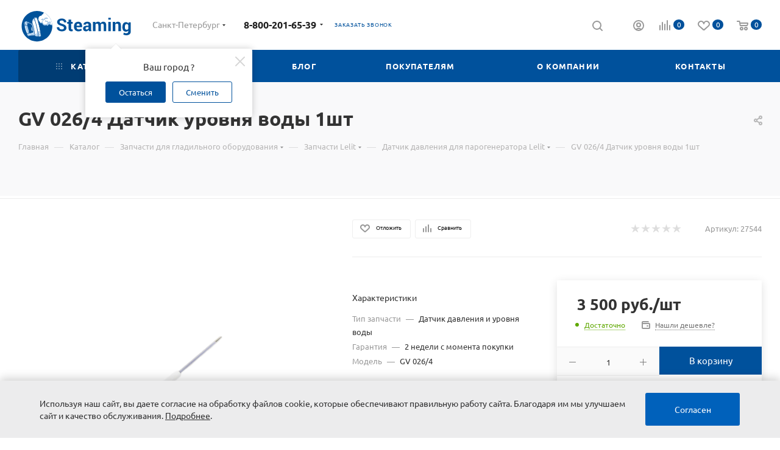

--- FILE ---
content_type: text/html; charset=UTF-8
request_url: https://steaming.ru/catalog/zapchasti/zapchasti-lelit/datchiki/gv-026-4-datchik-urovnya-vody-1sht/
body_size: 107159
content:
<!DOCTYPE html>
<html xmlns="http://www.w3.org/1999/xhtml" xml:lang="ru" lang="ru"  >
<head><link rel="canonical" href="https://steaming.ru/catalog/zapchasti/gv-026-4-datchik-urovnya-vody-1sht/" />
	<title>GV 026/4 Датчик уровня воды 1шт - купить в городе Санкт-Петербург</title>
	<meta name="viewport" content="initial-scale=1.0, width=device-width" />
	<meta name="HandheldFriendly" content="true" />
	<meta name="yes" content="yes" />
	<meta name="apple-mobile-web-app-status-bar-style" content="black" />
	<meta name="SKYPE_TOOLBAR" content="SKYPE_TOOLBAR_PARSER_COMPATIBLE" />
	<meta http-equiv="Content-Type" content="text/html; charset=UTF-8" />
<meta name="description" content="Закажите в интернет-магазине гладильной техники Steaming.ru GV 026/4 Датчик уровня воды 1шт с доставкой по выгодной цене в городе Санкт-Петербург." />
<script data-skip-moving="true">(function(w, d, n) {var cl = "bx-core";var ht = d.documentElement;var htc = ht ? ht.className : undefined;if (htc === undefined || htc.indexOf(cl) !== -1){return;}var ua = n.userAgent;if (/(iPad;)|(iPhone;)/i.test(ua)){cl += " bx-ios";}else if (/Windows/i.test(ua)){cl += ' bx-win';}else if (/Macintosh/i.test(ua)){cl += " bx-mac";}else if (/Linux/i.test(ua) && !/Android/i.test(ua)){cl += " bx-linux";}else if (/Android/i.test(ua)){cl += " bx-android";}cl += (/(ipad|iphone|android|mobile|touch)/i.test(ua) ? " bx-touch" : " bx-no-touch");cl += w.devicePixelRatio && w.devicePixelRatio >= 2? " bx-retina": " bx-no-retina";if (/AppleWebKit/.test(ua)){cl += " bx-chrome";}else if (/Opera/.test(ua)){cl += " bx-opera";}else if (/Firefox/.test(ua)){cl += " bx-firefox";}ht.className = htc ? htc + " " + cl : cl;})(window, document, navigator);</script>

<link href="/bitrix/js/ui/design-tokens/dist/ui.design-tokens.css?173028255626358"  rel="stylesheet" />
<link href="/bitrix/js/ui/fonts/opensans/ui.font.opensans.css?17302814932555"  rel="stylesheet" />
<link href="/bitrix/js/main/popup/dist/main.popup.bundle.css?173028277929852"  rel="stylesheet" />
<link href="/bitrix/templates/aspro_max/components/bitrix/catalog/main/style.css?162218826852954"  rel="stylesheet" />
<link href="/local/templates/.default/components/bitrix/catalog.element/main3/style.css?1648450277206"  rel="stylesheet" />
<link href="/bitrix/templates/aspro_max/components/bitrix/sale.gift.main.products/main/style.css?1622188268663"  rel="stylesheet" />
<link href="/local/templates/.default/css/credit.css?16318817334377"  rel="stylesheet" />
<link href="/bitrix/templates/aspro_max/components/bitrix/catalog.comments/catalog/style.css?162218827117319"  rel="stylesheet" />
<link href="/bitrix/panel/main/popup.css?173028163522696"  rel="stylesheet" />
<link href="/bitrix/components/bitrix/blog/templates/.default/style.css?173028167633777"  rel="stylesheet" />
<link href="/bitrix/components/bitrix/blog/templates/.default/themes/green/style.css?16221883941140"  rel="stylesheet" />
<link href="/bitrix/components/bitrix/rating.vote/templates/standart_text/style.css?16221884022223"  rel="stylesheet" />
<link href="/bitrix/templates/aspro_max/vendor/css/bootstrap.css?1622188267114216"  data-template-style="true"  rel="stylesheet" />
<link href="/bitrix/templates/aspro_max/css/jquery.fancybox.css?162218826617412"  data-template-style="true"  rel="stylesheet" />
<link href="/bitrix/templates/aspro_max/vendor/css/carousel/owl/owl.carousel.css?16221882674744"  data-template-style="true"  rel="stylesheet" />
<link href="/bitrix/templates/aspro_max/vendor/css/carousel/owl/owl.theme.default.css?16221882671380"  data-template-style="true"  rel="stylesheet" />
<link href="/bitrix/templates/aspro_max/css/styles.css?1710766350177170"  data-template-style="true"  rel="stylesheet" />
<link href="/bitrix/templates/aspro_max/css/blocks/blocks.css?162218826618769"  data-template-style="true"  rel="stylesheet" />
<link href="/bitrix/templates/aspro_max/css/blocks/common.blocks/counter-state/counter-state.css?1622188266320"  data-template-style="true"  rel="stylesheet" />
<link href="/bitrix/templates/aspro_max/css/banners.css?162218826613096"  data-template-style="true"  rel="stylesheet" />
<link href="/bitrix/templates/aspro_max/css/menu.css?162218826670758"  data-template-style="true"  rel="stylesheet" />
<link href="/bitrix/templates/aspro_max/css/catalog.css?162218826610414"  data-template-style="true"  rel="stylesheet" />
<link href="/bitrix/templates/aspro_max/css/animation/animation_ext.css?16221882664934"  data-template-style="true"  rel="stylesheet" />
<link href="/bitrix/templates/aspro_max/css/jquery.mCustomScrollbar.min.css?162218826642839"  data-template-style="true"  rel="stylesheet" />
<link href="/bitrix/templates/aspro_max/vendor/css/ripple.css?1622188267854"  data-template-style="true"  rel="stylesheet" />
<link href="/bitrix/templates/aspro_max/css/left_block_main_page.css?162218826621557"  data-template-style="true"  rel="stylesheet" />
<link href="/bitrix/templates/aspro_max/css/stores.css?162218826610017"  data-template-style="true"  rel="stylesheet" />
<link href="/bitrix/templates/aspro_max/css/yandex_map.css?16221882667688"  data-template-style="true"  rel="stylesheet" />
<link href="/bitrix/templates/aspro_max/css/buy_services.css?162218826613146"  data-template-style="true"  rel="stylesheet" />
<link href="/bitrix/templates/aspro_max/css/header_fixed.css?162218826611151"  data-template-style="true"  rel="stylesheet" />
<link href="/bitrix/templates/aspro_max/ajax/ajax.css?1622188266326"  data-template-style="true"  rel="stylesheet" />
<link href="/bitrix/templates/aspro_max/components/bitrix/search.title/corp/style.css?16221882681382"  data-template-style="true"  rel="stylesheet" />
<link href="/bitrix/templates/aspro_max/components/bitrix/breadcrumb/main/style.css?16221882711727"  data-template-style="true"  rel="stylesheet" />
<link href="/bitrix/templates/aspro_max/css/footer.css?162218826627999"  data-template-style="true"  rel="stylesheet" />
<link href="/bitrix/components/aspro/marketing.popup.max/templates/.default/style.css?16221884296229"  data-template-style="true"  rel="stylesheet" />
<link href="/bitrix/templates/aspro_max/styles.css?168751940217338"  data-template-style="true"  rel="stylesheet" />
<link href="/bitrix/templates/aspro_max/template_styles.css?1735374624433500"  data-template-style="true"  rel="stylesheet" />
<link href="/bitrix/templates/aspro_max/css/header.css?172779158029432"  data-template-style="true"  rel="stylesheet" />
<link href="/bitrix/templates/aspro_max/css/media.css?1622188266192171"  data-template-style="true"  rel="stylesheet" />
<link href="/bitrix/templates/aspro_max/vendor/fonts/font-awesome/css/font-awesome.min.css?162218826731000"  data-template-style="true"  rel="stylesheet" />
<link href="/bitrix/templates/aspro_max/css/print.css?162218826623580"  data-template-style="true"  rel="stylesheet" />
<link href="/bitrix/templates/aspro_max/css/h1-bold.css?1622188266473"  data-template-style="true"  rel="stylesheet" />
<link href="/bitrix/templates/aspro_max/css/lower-buttons.css?1622188266819"  data-template-style="true"  rel="stylesheet" />
<link href="/bitrix/templates/aspro_max/themes/custom_s1/theme.css?171326071454501"  data-template-style="true"  rel="stylesheet" />
<link href="/bitrix/templates/aspro_max/bg_color/light/bgcolors.css?162218826662"  data-template-style="true"  rel="stylesheet" />
<link href="/bitrix/templates/aspro_max/css/widths/width-2.css?16221882664886"  data-template-style="true"  rel="stylesheet" />
<link href="/bitrix/templates/aspro_max/css/fonts/font-7.css?16221882665144"  data-template-style="true"  rel="stylesheet" />
<link href="/bitrix/templates/aspro_max/css/custom.css?16341116661235"  data-template-style="true"  rel="stylesheet" />
<link href="/bitrix/components/aspro/theme.max/css/user_font_s1.css?1690219128147"  data-template-style="true"  rel="stylesheet" />


<script type="extension/settings" data-extension="currency.currency-core">{"region":"ru"}</script>


<link href="/local/fonts/ubuntu.css?family=Ubuntu:" rel="preload" as="font" crossorigin>
<link href="/local/fonts/ubuntu.css?family=Ubuntu:" rel="stylesheet">
					<script data-skip-moving="true" src="/bitrix/js/aspro.max/jquery-2.1.3.min.js"></script>
					<script data-skip-moving="true" src="/bitrix/templates/aspro_max/js/speed.min.js?=1622188272"></script>
<link rel="shortcut icon" href="/favicon.ico" type="image/x-icon" />
<link rel="apple-touch-icon" sizes="180x180" href="/include/apple-touch-icon.png" />
<style>.ya-pay-widget{ width: 300px !important;}</style>
<meta property="og:description" content="Датчик уровня воды для парогенератора PGAUTO5 LELIT" />
<meta property="og:image" content="https://steaming.ru/upload/iblock/461/461a6784f1b0bdb51e61ff349be08a0f.png" />
<link rel="image_src" href="https://steaming.ru/upload/iblock/461/461a6784f1b0bdb51e61ff349be08a0f.png"  />
<meta property="og:title" content="GV 026/4 Датчик уровня воды 1шт - купить в городе Санкт-Петербург" />
<meta property="og:type" content="website" />
<meta property="og:url" content="https://steaming.ru/catalog/zapchasti/zapchasti-lelit/datchiki/gv-026-4-datchik-urovnya-vody-1sht/" />

    
	<meta name="yandex-verification" content="6b5b2817251114fc" />
	<meta name="mailru-verification" content="71fd7d1b5464378b" />
	<meta name="google-site-verification" content="swzxJ7jLT1lzl2lHf6KsjQyETfSxL9R8xtsIQZKMj5Y" />
</head>
<body class=" site_s1  fill_bg_n catalog-delayed-btn-Y" id="main" data-site="/">
    
	
	<div id="panel"></div>
	
				<!--'start_frame_cache_basketitems-component-block'-->												<div id="ajax_basket"></div>
					<!--'end_frame_cache_basketitems-component-block'-->						<div class="cd-modal-bg"></div>
		<script data-skip-moving="true">
			var solutionName = 'arMaxOptions';
		</script>
		<script src="/bitrix/templates/aspro_max/js/setTheme.php?site_id=s1&site_dir=/" data-skip-moving="true"></script>
				<div class="wrapper1  header_bgcolored long_header colored_header catalog_page basket_normal basket_fill_WHITE side_LEFT block_side_NORMAL catalog_icons_N banner_auto with_fast_view mheader-v1 header-v1 header-font-lower_N regions_Y title_position_LEFT fill_ footer-v1 front-vindex1 mfixed_Y mfixed_view_always title-v4 lazy_Y with_phones compact-catalog dark-hover-overlay normal-catalog-img landing-normal big-banners-mobile-slider bottom-icons-panel-N compact-breadcrumbs-N catalog-delayed-btn-Y  ">

<div class="mega_fixed_menu">
	<div class="maxwidth-theme">
		<svg class="svg svg-close" width="14" height="14" viewBox="0 0 14 14">
		  <path data-name="Rounded Rectangle 568 copy 16" d="M1009.4,953l5.32,5.315a0.987,0.987,0,0,1,0,1.4,1,1,0,0,1-1.41,0L1008,954.4l-5.32,5.315a0.991,0.991,0,0,1-1.4-1.4L1006.6,953l-5.32-5.315a0.991,0.991,0,0,1,1.4-1.4l5.32,5.315,5.31-5.315a1,1,0,0,1,1.41,0,0.987,0.987,0,0,1,0,1.4Z" transform="translate(-1001 -946)"></path>
		</svg>
		<i class="svg svg-close mask arrow"></i>
		<div class="row">
			<div class="col-md-9">
				<div class="left_menu_block">
					<div class="logo_block flexbox flexbox--row align-items-normal">
						<div class="logo colored">
							<a href="/"><?xml version="1.0" encoding="utf-8"?>
<!-- Generator: Adobe Illustrator 24.2.0, SVG Export Plug-In . SVG Version: 6.00 Build 0)  -->
<svg version="1.1" id="Layer_1" xmlns="http://www.w3.org/2000/svg" xmlns:xlink="http://www.w3.org/1999/xlink" x="0px" y="0px" width="220"
	 viewBox="0 0 1125 368" style="enable-background:new 0 0 1125 368;" xml:space="preserve">
<style>
	.st0___{fill:#00529A;}
	.st1___{filter:url(#Adobe_OpacityMaskFilter);}
	.st2___{fill:none;stroke:#000000;stroke-miterlimit:10;}
	.st3___{mask:url(#SVGID_1_);}
	.st4___{clip-path:url(#SVGID_3_);fill:#00529A;}
	.st5___{fill:#FFFFFF;}
	.st6___{fill:#ACCDEC;}
</style>
<g>
	<g>
		<path class="st0___" d="M423.11,216.03h0.19c6.54,0,11.58-1.34,15.13-4.02c3.55-2.68,5.32-6.35,5.32-11.01
			c0-4.66-1.62-8.39-4.86-11.2s-9.05-5.47-17.44-8c-15.24-4.38-26.36-9.45-33.36-15.22c-7-5.77-10.5-13.54-10.5-23.32
			s4.23-17.81,12.68-24.1c8.45-6.29,19.29-9.44,32.52-9.44s24.04,3.5,32.43,10.5c8.39,7,12.43,15.78,12.12,26.32l-0.09,0.46h-23.59
			c0-5.74-1.9-10.3-5.69-13.69c-3.79-3.39-8.96-5.09-15.5-5.09c-6.54,0-11.61,1.4-15.22,4.21c-3.61,2.81-5.41,6.38-5.41,10.73
			c0,4.35,1.83,7.83,5.51,10.46c3.67,2.62,10.32,5.45,19.94,8.47c13.75,3.83,23.98,8.81,30.67,14.94
			c6.69,6.14,10.04,14.23,10.04,24.29c0,10.06-4.06,18.09-12.17,24.1c-8.11,6.01-18.98,9.02-32.61,9.02
			c-8.95,0-17.12-1.5-24.52-4.49c-7.4-2.99-13.36-7.48-17.86-13.46c-4.5-5.98-6.69-12.92-6.57-20.82l0.19-0.55h23.59
			C398.04,209.06,406.4,216.03,423.11,216.03z"/>
		<path class="st0___" d="M488.81,120.54h24.33v22.02h15.17v17.12h-15.17v45.89c0,6.48,2.68,9.72,8.05,9.72c1.91,0,4.07-0.31,6.48-0.93
			l2.04,17.58c-5.12,1.66-10.02,2.5-14.71,2.5c-17.46,0-26.18-9.59-26.18-28.78v-45.98h-13.14v-17.12h13.14V120.54z"/>
		<path class="st0___" d="M583.83,234.54c-12.95,0-23.33-4.1-31.14-12.31c-7.8-8.2-11.7-18.84-11.7-31.92v-3.33
			c0-8.94,1.65-16.9,4.95-23.87c3.3-6.97,8.05-12.41,14.25-16.33c6.2-3.92,13.37-5.88,21.51-5.88c12.09,0,21.5,3.62,28.22,10.87
			c6.72,7.25,10.08,17.2,10.08,29.84v13.23h-53.76l-0.18,0.55c0.43,6.11,2.44,11.03,6.01,14.76c3.58,3.73,8.14,5.6,13.69,5.6
			c5.55,0,10.08-0.51,13.6-1.53s7.53-2.76,12.03-5.23l6.57,14.99v0.09c-3.89,3.21-8.78,5.75-14.67,7.63
			C597.41,233.6,590.92,234.54,583.83,234.54z M596.13,176.71c0-5.3-1.22-9.45-3.65-12.44c-2.44-2.99-5.97-4.49-10.59-4.49
			c-4.63,0-8.27,1.67-10.92,5c-2.65,3.33-4.29,7.9-4.9,13.69l0.28,0.46h29.79V176.71z"/>
		<path class="st0___" d="M658.96,234.44c-9.38,0-16.62-2.41-21.74-7.22c-5.12-4.81-7.68-11.58-7.68-20.31
			c0-8.73,3.39-15.48,10.18-20.26c6.78-4.78,16.71-7.17,29.79-7.17h13.51v-7.12c0-4.44-1.14-7.83-3.42-10.18
			c-2.28-2.34-5.51-3.52-9.67-3.52s-7.33,0.96-9.48,2.87c-2.16,1.91-3.24,4.57-3.24,7.96l-23.5-0.09v-0.46
			c-0.43-7.83,2.88-14.46,9.95-19.89c7.06-5.43,16.16-8.14,27.29-8.14c11.13,0,20,2.78,26.6,8.33c6.6,5.55,9.9,13.29,9.9,23.22
			v37.29c0,8.08,1.33,15.73,3.98,22.95h-24.33c-1.98-4.56-3.18-9.07-3.61-13.51C677.56,229.35,669.38,234.44,658.96,234.44z
			 M653.6,206.5h0.09c0,3.02,1,5.44,3.01,7.26c2,1.82,4.9,2.73,8.7,2.73s7.35-1.03,10.69-3.1c3.33-2.07,5.61-4.55,6.85-7.45v-12.77
			h-13.51c-5.06,0-8.96,1.25-11.7,3.75C654.97,199.42,653.6,202.61,653.6,206.5z"/>
		<path class="st0___" d="M802.1,168.29l0.19,5v59.22h-24.24v-54.59c0-6.54-1.08-11.23-3.24-14.06c-2.16-2.84-5.52-4.26-10.08-4.26
			c-6.42,0-11.32,2.41-14.71,7.22v65.69h-24.24v-90.12h22.67l1.02,11.94c5.98-9.07,14.77-13.6,26.37-13.6
			c11.6,0,19.49,5.15,23.69,15.45c5.86-10.3,14.68-15.45,26.46-15.45c9.13,0,16.19,3.11,21.19,9.34c5,6.23,7.49,15.51,7.49,27.85
			v54.59h-24.33v-54.59c0-6.66-1.06-11.38-3.19-14.16c-2.13-2.78-5.47-4.16-10.04-4.16C810.24,159.59,805.25,162.49,802.1,168.29z"
			/>
		<path class="st0___" d="M898.88,102.59v18.23h-24.33v-18.23H898.88z M898.88,142.38v90.12h-24.33v-90.12H898.88z"/>
		<path class="st0___" d="M968.09,140.72c9.31,0,16.47,2.93,21.47,8.79c5,5.86,7.49,14.77,7.49,26.74v56.26h-24.43v-56.26
			c0-5.92-1.19-10.18-3.56-12.77c-2.38-2.59-6.09-3.89-11.15-3.89c-6.42,0-11.47,2.5-15.17,7.49v65.42H918.4v-90.12l22.76,0.09
			l1.11,12.95C948.51,145.62,957.11,140.72,968.09,140.72z"/>
		<path class="st0___" d="M1046.92,144.79c9.75,0,17.46,4.38,23.13,13.14l1.94-11.47h21v89.66c0,11.72-3.83,20.79-11.47,27.2
			c-7.65,6.41-18.38,9.62-32.2,9.62c-9.87,0-19.43-2.34-28.68-7.03l4.53-18.14c7.46,3.64,15.42,5.46,23.87,5.46
			c6.72,0,11.64-1.37,14.76-4.12c3.11-2.75,4.67-7.11,4.67-13.09v-8.14c-5.49,6.97-12.8,10.46-21.93,10.46
			c-10.98,0-19.59-4.01-25.82-12.03c-6.23-8.02-9.34-18.78-9.34-32.29l0.18-1.76c0-14.49,3.11-26.03,9.35-34.6
			C1027.15,149.07,1035.82,144.79,1046.92,144.79z M1052.75,219.36c7.22,0,12.43-2.65,15.64-7.96v-39.14
			c-3.33-5.74-8.51-8.6-15.54-8.6c-5.8,0-10.12,2.53-12.95,7.59c-2.84,5.06-4.26,12.06-4.26,21l0.09,1.76
			C1035.73,210.91,1041.4,219.36,1052.75,219.36z"/>
	</g>
	<g>
		<defs>
			<filter id="Adobe_OpacityMaskFilter" filterUnits="userSpaceOnUse" x="32.56" y="35.12" width="298.31" height="298.31">
				<feFlood  style="flood-color:white;flood-opacity:1" result="back"/>
				<feBlend  in="SourceGraphic" in2="back" mode="normal"/>
			</filter>
		</defs>
		<mask maskUnits="userSpaceOnUse" x="32.56" y="35.12" width="298.31" height="298.31" id="SVGID_1_">
			<g class="st1___">
				<path class="st2___" d="M248.53,50.89c44.08,22.12,75.67,65.45,81.4,116.6"/>
			</g>
		</mask>
		<g class="st3___">
			<defs>
				<path id="SVGID_2_" d="M32.56,184.28c0,82.37,66.78,149.15,149.15,149.15c82.37,0,149.15-66.78,149.15-149.15
					c0-82.37-66.78-149.15-149.15-149.15C99.33,35.13,32.56,101.9,32.56,184.28"/>
			</defs>
			<clipPath id="SVGID_3_">
				<use xlink:href="#SVGID_2_"  style="overflow:visible;"/>
			</clipPath>
			<path class="st4___" d="M330.86,184.28c0,82.38-66.78,149.15-149.15,149.15c-82.37,0-149.15-66.78-149.15-149.15
				c0-82.37,66.78-149.15,149.15-149.15C264.08,35.12,330.86,101.9,330.86,184.28"/>
		</g>
		<g>
			<path class="st5___" d="M65.59,139.84c-1.43,0.31-2.61,1.18-3.33,2.45c-0.72,1.27-0.87,2.73-0.41,4.11l8.45,25.63
				c0.82,2.49,3.37,3.94,5.92,3.38l8.61-1.88c0.3-0.07,0.58-0.16,0.85-0.27l0.09-0.03c2.02-0.87,3.29-2.97,3.03-5.24l-0.39-3.45
				l-2.63-23.37c-0.04-0.37-0.13-0.74-0.24-1.08c-0.34-0.99-0.97-1.85-1.85-2.48c-0.88-0.63-1.9-0.96-2.95-0.96
				c-0.37,0-0.74,0.04-1.11,0.12L65.59,139.84z"/>
			<g>
				<g>
					<path class="st5___" d="M140.26,231.83l-8.54-39.06l-4.1,1.84c-2.37,1.06-3.66,3.63-3.11,6.16l5.86,26.8
						c0.55,2.53,2.81,4.33,5.4,4.3L140.26,231.83z"/>
				</g>
				<g>
					<path class="st6___" d="M130.9,195.61c0,0-5.34,1.53-5.03,4.75c0.12-0.06,5.79-1.27,5.79-1.27L130.9,195.61z"/>
				</g>
				<g>
					<path class="st6___" d="M132.06,200.92c0,0-5.37,1.37-5.38,3.17c0.12-0.05,5.79-1.27,5.79-1.27L132.06,200.92z"/>
				</g>
				<g>
					<path class="st6___" d="M132.93,204.88c0,0-5.4,1.26-5.63,2.03c0.13-0.03,5.79-1.27,5.79-1.27L132.93,204.88z"/>
				</g>
				<g>
					<path class="st6___" d="M138.31,229.51c0,0-5.49,0.84-6.55-2.21c0.13,0,5.79-1.27,5.79-1.27L138.31,229.51z"/>
				</g>
				<g>
					<path class="st6___" d="M137.15,224.19c0,0-5.45,0.99-6.21-0.63c0.13-0.01,5.79-1.27,5.79-1.27L137.15,224.19z"/>
				</g>
				<g>
					<path class="st6___" d="M136.29,220.23c0,0-5.43,1.11-5.96,0.51c0.13-0.02,5.79-1.27,5.79-1.27L136.29,220.23z"/>
				</g>
			</g>
			<g>
				<path class="st5___" d="M116.95,277.39c10.1,1.78,43.57-2.92,43.57-2.92c1.73-18.44-20.25-108.31-20.25-108.31
					c-0.58-3.44-3.53-4.85-3.53-4.85l-34.06-14.4c-0.81-0.34-1.7-0.46-2.57-0.33l-0.9,0.13l-1.69-7.02
					c-28.15-3.39-43.65,13.09-44.35,13.39l6.48,22.39c0.1,8.87,3.71,26.05,9.85,45.28c4.16,13,8.71,24.56,12.8,32.95l0.92,3.17
					l7.09,21.61c1.07,0.89,3.09,0.45,3.09,0.45l0.55,1.37C99.84,281.13,116.95,277.39,116.95,277.39 M112.95,253.78
					c-0.71,0.21-1.46,0.19-2.15-0.04l-2.96-1l-0.58-3.24l-1.33-0.34c-0.86-9.54-3.4-23.02-7.31-37.72
					c-4.53-17-9.84-31.66-14.24-40.13l-0.26-0.93l6.73-11.93l9.42-2.66c1.48-0.42,3.07-0.26,4.44,0.45l22.26,11.46
					c1.96,1.01,3.36,2.86,3.79,5.03l13.42,67.55c0.46,2.31-0.92,4.59-3.18,5.25L112.95,253.78z"/>
			</g>
			<g>
				<path class="st5___" d="M221.4,283.72c-7.76-86.25-40.89-185.95-40.89-185.95c-8.15-2.07-28.94,3.15-28.94,3.15l1.07,5.62
					c-10.35,4.53-15.18,13.8-17.4,22.28c-2.07,7.89-2.07,16.18-0.33,24.15l1.82,8.34l-34.06-14.4c-0.81-0.34-1.7-0.46-2.57-0.33
					l-0.9,0.13l-1.69-7.02c-28.15-3.39-43.65,13.09-44.35,13.39l6.48,22.39c0.1,8.87,3.71,26.05,9.85,45.28
					c4.16,13,8.71,24.56,12.8,32.95l0.92,3.17l7.09,21.61c1.07,0.89,3.09,0.45,3.09,0.45l0.55,1.37c5.91,0.83,23.02-2.91,23.02-2.91
					c10.1,1.78,43.57-2.92,43.57-2.92l1.82,4.33c4.27,9.28,30.64,5.75,30.64,5.75c3.21,3.28,4.67,2.42,4.67,2.42L221.4,283.72z
					 M112.95,253.78c-0.71,0.21-1.46,0.19-2.15-0.04l-2.96-1l-0.58-3.24l-1.33-0.34c-0.86-9.54-3.4-23.02-7.31-37.72
					c-4.53-17-9.84-31.66-14.24-40.13l-0.26-0.93l6.73-11.93l9.42-2.66c1.48-0.42,3.07-0.26,4.44,0.45l22.26,11.46
					c1.96,1.01,3.36,2.86,3.79,5.03l13.42,67.55c0.46,2.31-0.92,4.59-3.18,5.25L112.95,253.78z"/>
			</g>
			<g>
				<path class="st6___" d="M196.67,287.03l-0.11-0.23c-5.04-37.36-10.05-64.85-15.74-89.35c0,0,12.83,81.64,12.43,85.87l3.12,3.08"/>
			</g>
			<g>
				<path class="st5___" d="M83.21,256.88l-0.42-1.46L83.21,256.88z"/>
			</g>
			<g>
					<rect x="82.03" y="255.39" transform="matrix(0.9604 -0.2785 0.2785 0.9604 -68.0575 33.2513)" class="st0___" width="1.94" height="1.52"/>
			</g>
			<g>
				<path class="st5___" d="M82.29,169.15l1.86,1.44l0.2,0.74c4.4,8.47,9.72,23.12,14.24,40.12c3.91,14.7,6.45,28.17,7.31,37.72
					c-0.62,0.02-10.67,6.88-22.71,7.71l-0.92-3.17c-4.08-8.38-8.64-19.95-12.8-32.95c-6.15-19.23-9.76-36.41-9.85-45.28
					C59.64,175.48,67.61,166.86,82.29,169.15"/>
			</g>
			<g>
				<line class="st5___" x1="91.19" y1="167.72" x2="88.18" y2="140.9"/>
			</g>
			<g>
				<path class="st6___" d="M87.95,255.84l-0.42-1.46L87.95,255.84z"/>
			</g>
			<g>
				<path class="st6___" d="M76.43,213.17c4.99,15.94,11.83,31.25,14.99,37.98c0,0,4.27-0.62,10.01-4.5c0,0-0.36-6.62-2.25-15.75
					c-3.46-16.75-10.1-41.95-15.33-50.34l-7.58,1.42c-1.26,0.24-2.56,0.26-3.79-0.05c-2-0.5-5.19-1.73-6.59-5.43
					C65.88,176.5,70.66,194.7,76.43,213.17"/>
			</g>
			<g>
				<path class="st6___" d="M117.27,276.16l-3.58-16.43l31.27-6.81c2.84-0.63,4.65-3.42,4.06-6.27l-16.08-78.2
					c-0.57-2.78-2.56-5.06-5.23-5.99l-24.42-10.78l-0.16-0.71c-4.34-1.46-9.28,1.71-9.28,1.71l-1.94-14.18l5.89,1.42l1.59,6.41
					c0.87-0.13,2.84-0.41,3.65-0.07l33.9,14.33c0,0,2.93,1.4,3.51,4.83c0,0,21.88,89.46,20.16,107.82
					C160.63,273.25,127.33,277.93,117.27,276.16"/>
			</g>
			<g>
				<path class="st6___" d="M112.75,252.77c-0.18,0.02-0.35,0.03-0.53,0.03C112.4,252.8,112.58,252.79,112.75,252.77"/>
			</g>
			<g>
				<polygon class="st6___" points="90.7,158.77 91.26,157.77 88.97,161.83 85.75,149.71 89.56,148.71 				"/>
			</g>
			<g>
				<path class="st6___" d="M87,255.55l-0.46-1.58L87,255.55z"/>
			</g>
			<g>
				<path class="st6___" d="M137.42,150.33l2.41,1.35c0,0-1.22-25.47,14.01-33.27l-2.22-6.13
					C151.61,112.29,133.98,119.11,137.42,150.33"/>
			</g>
			<g>
				<path class="st6___" d="M156.78,119.17c0,0-9.05,4.09-11.94,14.64l0.9,2.06c0,0,4.04-8.67,12.74-12.85L156.78,119.17z"/>
			</g>
			<g>
				<path class="st6___" d="M165.43,278.73c0,0,8.32,5.47,25.68,3l-6.47-49.29l-2.14,0.8C182.5,233.25,186.1,277.03,165.43,278.73"/>
			</g>
			<g>
				<path class="st6___" d="M166.09,275.19c0,0,12.72-2.39,13.99-30.18l-1.16,0.16c0,0-4.43,15.49-13.86,20.31L166.09,275.19z"/>
			</g>
			<g>
				<path class="st6___" d="M157.53,103.27c0,0,12.32-2.62,19.67-2.05l2.44,7.86l-18.86,2.46L157.53,103.27z"/>
			</g>
			<g>
				<path class="st6___" d="M210.89,229.7l0.55,3.63l-18.93,4.14c-0.22-1.49-0.41-2.73-0.55-3.63L210.89,229.7z"/>
			</g>
			<g>
				<path class="st6___" d="M211.67,234.83l2.04,13.46l-19.01,3.8c-0.73-4.93-1.42-9.57-1.95-13.13L211.67,234.83z"/>
			</g>
			<g>
				<path class="st6___" d="M213.92,249.68l0.23,1.53l-19.02,3.83c-0.07-0.5-0.15-1.01-0.22-1.51L213.92,249.68z"/>
			</g>
			<g>
				<path class="st6___" d="M198.44,277.48c-0.73-4.97-1.85-12.56-2.96-20.11l-0.11-0.98l19.02-3.68l3.24,21.42L198.44,277.48z"/>
			</g>
			<g>
				<path class="st6___" d="M217.77,275.12l0.23,1.53l-19.16,3.33c-0.07-0.45-0.14-0.96-0.22-1.51L217.77,275.12z"/>
			</g>
			<g>
				<path class="st6___" d="M170.93,170.49l11.72,63.02l1.99-1.06c0,0-10.87-55.23-13.68-62.02L170.93,170.49z"/>
			</g>
			<g>
				<path class="st6___" d="M148.16,131.74c0,0,10.87-16.97,23.4,37.98c0,0-7.33-32.91-13.35-46.92
					C158.21,122.79,150.18,124.07,148.16,131.74"/>
			</g>
			<g>
				<path class="st6___" d="M143.93,165.56c0,0,18.39,66.7,20.19,94.74C164.12,260.3,159.66,204.25,143.93,165.56"/>
			</g>
			<path class="st6___" d="M73.47,170.41c0.76,2.37,2.65,4.04,4.82,4.55l6.53-1.43c0.3-0.07,0.58-0.16,0.85-0.27l0.09-0.03
				c2.02-0.87,3.29-2.97,3.03-5.24l-0.39-3.45l-2.63-23.37c-0.04-0.37-0.13-0.74-0.24-1.08c-0.34-0.99-0.97-1.85-1.85-2.48
				c-0.88-0.63-1.9-0.96-2.95-0.96c-0.37,0-0.74,0.04-1.11,0.12l-10.16,2.22c-2.98,1.28-4.58,4.85-3.48,8.27L73.47,170.41z"/>
			<path class="st6___" d="M105.71,254.57l-0.43-2.37c-2.83,1.54-8.68,4.61-15.84,6.18l5.97,19.13l0.2,0.5
				c4.03,0.08,11.47-1.14,16.68-2.14c-0.79-4.37-2.98-14.09-4.6-20.64L105.71,254.57z"/>
			<path class="st0___" d="M223.81,283.51c-7.7-85.53-40.67-185.49-41-186.49l-0.42-1.25l-1.28-0.32c-8.64-2.19-29.25,2.93-30.13,3.15
				l-2.21,0.55l1.15,6.02c-8.32,4.29-14.18,12.22-17.01,23.05c-2.1,8.01-2.22,16.74-0.35,25.27l0.83,3.79l-29.77-12.59
				c-0.82-0.34-1.68-0.53-2.56-0.56l-1.59-6.62l-1.66-0.2c-2.84-0.34-5.67-0.49-8.47-0.46c-0.7-1.23-1.66-2.32-2.83-3.16
				c-2.28-1.63-5.15-2.22-7.89-1.63l-14.05,3.07c-2.74,0.6-5.1,2.34-6.49,4.77c-1.23,2.15-1.6,4.68-1.06,7.08
				c-2.38,1.66-4,3.07-4.84,3.8c-0.1,0.09-0.18,0.16-0.25,0.22l-1.66,0.73l6.98,24.11c0,0.22,0.02,0.46,0.03,0.69
				c0.01,0.35,0.02,0.69,0.04,1.06c0.02,0.28,0.04,0.58,0.06,0.87c0.03,0.39,0.06,0.78,0.09,1.19c0.03,0.29,0.06,0.59,0.09,0.88
				c0.05,0.44,0.09,0.88,0.15,1.34c0.03,0.28,0.08,0.58,0.11,0.87c0.06,0.5,0.13,1,0.2,1.52c0.04,0.27,0.08,0.55,0.13,0.82
				c0.09,0.57,0.17,1.13,0.27,1.72c0.04,0.24,0.09,0.49,0.13,0.74c0.11,0.64,0.22,1.28,0.34,1.94c0.04,0.2,0.08,0.41,0.12,0.61
				c0.14,0.72,0.28,1.45,0.43,2.2c0.03,0.16,0.07,0.32,0.1,0.47c0.17,0.81,0.33,1.62,0.52,2.45c0.02,0.08,0.04,0.16,0.05,0.24
				c1.72,7.84,4.14,16.78,7.1,26.04c4.01,12.54,8.56,24.28,12.84,33.08l1.4,4.84l0.07,0l6.72,20.48l0.53,0.44
				c0.92,0.77,2.06,1.04,3.04,1.1l0.43,1.06l1.38,0.19c5.8,0.8,20.26-2.18,23.42-2.85c9.49,1.41,34.86-1.78,41.99-2.74l1.14,2.7
				c4.47,9.71,26.18,7.94,31.99,7.28c2.12,1.9,3.79,2.42,4.98,2.42c0.46,0,0.85-0.08,1.17-0.18l25.73-3.53L223.81,283.51z
				 M93.59,167.45l-0.79-7.04l8.11-2.29c0.89-0.25,1.84-0.16,2.68,0.27l22.26,11.46c1.32,0.68,2.24,1.9,2.53,3.36l3.65,18.36
				l-4.8,2.15c-2.77,1.24-4.31,4.29-3.66,7.25l5.86,26.8c0.64,2.94,3.29,5.06,6.29,5.06c0.02,0,0.04,0,0.06,0l4.44-0.04l1.58,7.97
				c0.22,1.09-0.43,2.15-1.49,2.47l-28.04,8.24c-0.23,0.06-0.48,0.06-0.7-0.01l-1.61-0.54l-0.61-3.36l-1.2-0.31
				c0-0.01,0-0.03-0.01-0.05c-0.12-1.15-0.27-2.35-0.43-3.58c-0.02-0.12-0.03-0.23-0.05-0.35c-0.16-1.2-0.34-2.44-0.54-3.71
				c-0.02-0.16-0.05-0.32-0.07-0.48c-0.2-1.27-0.42-2.57-0.66-3.89c-0.03-0.16-0.06-0.33-0.09-0.49c-0.24-1.34-0.5-2.71-0.77-4.1
				c-0.03-0.15-0.06-0.31-0.09-0.46c-0.28-1.42-0.58-2.86-0.89-4.32c-0.03-0.13-0.06-0.25-0.08-0.38c-0.32-1.5-0.66-3.01-1.02-4.54
				c-0.02-0.08-0.04-0.17-0.06-0.25c-0.37-1.57-0.75-3.16-1.15-4.76c-0.01-0.04-0.02-0.08-0.03-0.11c-0.41-1.64-0.83-3.29-1.27-4.94
				c-0.45-1.69-0.91-3.36-1.38-5.01c-0.23-0.83-0.47-1.63-0.71-2.45c-0.23-0.79-0.46-1.6-0.69-2.38c-0.31-1.04-0.63-2.05-0.94-3.07
				c-0.16-0.52-0.32-1.04-0.48-1.55c-0.37-1.16-0.74-2.29-1.11-3.41c-0.11-0.33-0.22-0.67-0.33-1c-0.41-1.23-0.83-2.43-1.24-3.61
				c-0.07-0.19-0.13-0.38-0.2-0.56c-0.45-1.26-0.9-2.49-1.35-3.68c-0.03-0.09-0.07-0.18-0.1-0.27c-0.47-1.26-0.95-2.47-1.42-3.65
				c-0.01-0.02-0.02-0.04-0.03-0.07c-0.49-1.21-0.97-2.38-1.46-3.5C92.35,174.6,94.01,171.14,93.59,167.45z M139.06,230.87
				l-3.3,0.03c-0.02,0-0.03,0-0.05,0c-2.1,0-3.95-1.48-4.4-3.54l-5.86-26.8c-0.45-2.07,0.62-4.2,2.56-5.07l3.01-1.35L139.06,230.87z
				 M62.26,142.29c0.72-1.27,1.91-2.14,3.33-2.45l14.05-3.07c0.37-0.08,0.74-0.12,1.11-0.12c1.05,0,2.07,0.33,2.95,0.96
				c0.88,0.63,1.51,1.49,1.85,2.48c0.12,0.35,0.2,0.71,0.24,1.08l2.63,23.37l0.39,3.45c0.25,2.26-1.01,4.36-3.03,5.24l-0.09,0.03
				c-0.25,0.1-0.5,0.18-0.77,0.24c-0.03,0.01-0.06,0.02-0.09,0.03l-8.62,1.88c-0.33,0.07-0.67,0.11-0.99,0.12
				c-2.19,0.05-4.21-1.33-4.92-3.49l-0.56-1.71l-0.94-2.86l0,0l-6.94-21.06C61.39,145.02,61.53,143.56,62.26,142.29z M55.91,153.92
				c0.63-0.54,1.51-1.27,2.64-2.11l5.78,17.53c-1.33,0.66-2.45,1.34-3.38,1.98L55.91,153.92z M84.61,253.04l-0.15-0.38
				c-4.2-8.62-8.7-20.21-12.67-32.63c-1.09-3.41-2.11-6.79-3.05-10.09c-0.02-0.05-0.03-0.11-0.04-0.16
				c-0.29-1.03-0.58-2.06-0.85-3.07c-0.04-0.15-0.08-0.3-0.12-0.45c-0.25-0.91-0.49-1.82-0.72-2.71c-0.06-0.22-0.11-0.44-0.17-0.66
				c-0.21-0.82-0.42-1.63-0.61-2.43c-0.07-0.26-0.13-0.52-0.19-0.78c-0.18-0.75-0.36-1.49-0.53-2.22c-0.07-0.29-0.13-0.57-0.2-0.85
				c-0.16-0.7-0.32-1.39-0.47-2.07c-0.07-0.29-0.13-0.58-0.19-0.88c-0.14-0.65-0.28-1.3-0.41-1.94c-0.06-0.3-0.12-0.59-0.18-0.89
				c-0.12-0.61-0.24-1.21-0.35-1.8c-0.06-0.3-0.11-0.6-0.17-0.9c-0.1-0.57-0.2-1.12-0.3-1.67c-0.05-0.3-0.1-0.6-0.15-0.89
				c-0.09-0.52-0.17-1.04-0.24-1.54c-0.04-0.29-0.09-0.58-0.13-0.87c-0.07-0.48-0.13-0.96-0.19-1.42c-0.03-0.28-0.07-0.55-0.1-0.82
				c-0.05-0.45-0.1-0.88-0.14-1.3c-0.03-0.26-0.05-0.52-0.07-0.77c-0.04-0.41-0.06-0.8-0.09-1.19c-0.02-0.24-0.03-0.48-0.04-0.71
				c-0.01-0.16-0.01-0.3-0.02-0.45c0.72-0.61,1.99-1.59,3.77-2.53c0.06,0.15,0.15,0.29,0.21,0.43c0.07,0.17,0.13,0.34,0.21,0.5
				c0.03,0.07,0.06,0.13,0.1,0.2c0.04,0.08,0.1,0.15,0.14,0.23c0.12,0.2,0.24,0.4,0.37,0.59c0.08,0.11,0.14,0.24,0.22,0.35
				c0.05,0.06,0.09,0.13,0.14,0.19c0.07,0.09,0.15,0.17,0.22,0.26c0.15,0.18,0.29,0.35,0.45,0.51c0.08,0.09,0.15,0.19,0.23,0.27
				c0.03,0.03,0.06,0.05,0.08,0.08c0.13,0.12,0.27,0.22,0.4,0.34c0.16,0.14,0.32,0.29,0.49,0.42c0.05,0.04,0.09,0.08,0.14,0.12
				c0.03,0.02,0.06,0.05,0.09,0.07c0.2,0.14,0.42,0.26,0.64,0.39c0.17,0.1,0.32,0.21,0.5,0.3c0.01,0.01,0.02,0.01,0.03,0.02
				c0.07,0.04,0.14,0.07,0.2,0.1c0.31,0.15,0.63,0.27,0.95,0.39c0.12,0.04,0.23,0.1,0.35,0.14c0.04,0.01,0.09,0.03,0.13,0.04
				c0.45,0.14,0.9,0.25,1.37,0.33c0,0,0,0,0,0c0.02,0,0.05,0,0.07,0.01c0.12,0.02,0.24,0.01,0.36,0.03
				c0.32,0.03,0.65,0.07,0.98,0.08c0.05,0,0.09,0.01,0.14,0.01c0.04,0,0.08-0.01,0.12-0.01c0.04,0,0.08-0.01,0.12-0.01
				c0.08,0,0.16-0.01,0.24-0.01c0.12-0.01,0.23-0.01,0.35-0.02c0.1-0.01,0.19-0.01,0.29-0.02c0.34-0.04,0.68-0.09,1.02-0.17
				l7.78-1.7c3.79,8.78,7.84,20.89,11.24,33.65c0.41,1.54,0.81,3.08,1.19,4.61c0.04,0.15,0.08,0.31,0.12,0.46
				c0.36,1.43,0.7,2.85,1.03,4.26c0.06,0.24,0.11,0.48,0.17,0.72c0.31,1.35,0.61,2.69,0.9,4.01c0.06,0.28,0.12,0.56,0.18,0.84
				c0.28,1.29,0.54,2.56,0.79,3.82c0.06,0.29,0.12,0.58,0.17,0.87c0.24,1.24,0.47,2.46,0.69,3.66c0.05,0.28,0.1,0.55,0.15,0.82
				c0.21,1.2,0.41,2.38,0.6,3.53c0.04,0.24,0.07,0.47,0.11,0.71c0.18,1.17,0.35,2.31,0.5,3.41c0.02,0.18,0.05,0.36,0.07,0.54
				c0.15,1.14,0.28,2.24,0.4,3.3c0,0.04,0.01,0.07,0.01,0.11c-2.88,1.58-10.05,5.47-18.38,6.52L84.61,253.04z M117.37,275.02
				l-0.47-0.08l-0.46,0.1c-4.24,0.93-15.51,3.08-20.83,2.98l-0.75-1.87l-1.99,0.44c-0.15,0.03-0.42,0.06-0.64,0.06l-5.81-17.7
				c8.51-1.25,15.64-4.98,18.86-6.74l0.43,2.37l4.32,1.46c1.17,0.39,2.41,0.42,3.6,0.07l28.04-8.24c3.48-1.02,5.57-4.47,4.87-8.03
				l-13.42-67.55c-0.58-2.91-2.42-5.35-5.05-6.71l-22.26-11.46c-1.92-0.99-4.13-1.21-6.2-0.62l-7.34,2.07l-0.43-3.85l-1.13-10.06
				c1.61,0.02,3.24,0.11,4.88,0.26l1.81,7.52l3.09-0.46c0.43-0.06,0.88-0.01,1.28,0.16l35.46,15c0.5,0.57,1,1.38,1.19,2.49
				c0.21,0.87,20.48,83.99,20.29,105.67C152.12,273.16,125.79,276.5,117.37,275.02z M164.56,277.87l-2.03-4.85
				c0.54-21.48-19.51-103.74-20.36-107.19c-0.44-2.62-1.94-4.31-3.13-5.27l-1.77-8.11c-1.7-7.79-1.6-15.75,0.31-23.02
				c2.56-9.79,7.64-16.54,15.03-20.17c4.67,11.53,14.12,38.17,25.86,88.72c5.76,24.82,10.43,50.94,15.01,84.07l-0.81,0.11
				C183.14,283.43,167.09,283.36,164.56,277.87z M198.66,284.41c-4.73-34.72-9.53-61.8-15.5-87.51
				c-13.95-60.06-24.52-86.32-28.13-94.31c6.47-1.44,17.76-3.5,23.63-2.71c3.9,12.05,32.61,102.71,40.13,181.77L198.66,284.41z"/>
		</g>
		<g>
			<path class="st6___" d="M230.56,122.72c2.95,2.33,6.62,3.81,10.67,4c8.81,0.41,16.46-5.37,18.79-13.5c1.07,0.43,2.2,0.76,3.37,0.99
				c2.48-3.28,6.48-5.32,10.9-5.11c3.62,0.17,6.82,1.81,9.06,4.33c1.42-1.54,3.12-2.79,5-3.74c-5.01-1.94-9.09-5.68-11.5-10.39
				c-3.11,1.95-6.81,3.01-10.75,2.83c-2.41-0.11-4.68-0.69-6.75-1.62c0,0.37,0.02,0.74,0,1.11c-0.28,6.04-3.41,11.26-8.02,14.47
				c-0.06,0.04-0.13,0.08-0.19,0.13c-0.57,0.39-1.16,0.74-1.78,1.07c-0.07,0.04-0.14,0.08-0.21,0.11c-1.31,0.67-2.71,1.19-4.18,1.53
				c-0.2,0.05-0.39,0.08-0.59,0.12c-0.54,0.11-1.09,0.19-1.64,0.25c-0.21,0.02-0.43,0.05-0.64,0.07c-0.75,0.06-1.5,0.08-2.27,0.05
				c-0.46-0.02-0.91-0.08-1.36-0.13c2.38-2.22,3.93-5.34,4.09-8.85c0.01-0.11,0-0.22,0-0.33c-0.75,0.1-1.51,0.14-2.28,0.11
				c-0.29-0.01-0.57-0.05-0.85-0.08c-2.25,4.35-6.87,7.24-12.08,6.99c-0.83-0.04-1.64-0.16-2.42-0.35c-1,1.19-2.21,2.19-3.57,2.96
				c2.09,1.76,4.75,2.87,7.69,3.01C229.56,122.77,230.06,122.75,230.56,122.72z"/>
			<path class="st6___" d="M329.93,167.61c-1.56-0.15-3.06-0.5-4.46-1.04c-1.71,2.31-4.51,3.76-7.6,3.62c-4.42-0.2-7.92-3.58-8.45-7.83
				c-0.06-0.49-0.09-1-0.07-1.51c0.16-3.46,2.27-6.36,5.22-7.71c-0.17-1.12-0.24-2.27-0.19-3.45c0.09-1.98,0.53-3.85,1.22-5.59
				c-0.46-0.1-0.92-0.22-1.36-0.37c-0.09-0.03-0.17-0.06-0.26-0.09c-0.37-0.13-0.73-0.26-1.09-0.41c-0.06-0.03-0.12-0.06-0.18-0.08
				c-0.39-0.17-0.77-0.36-1.13-0.57c-0.02-0.01-0.05-0.03-0.07-0.04c-0.4-0.23-0.79-0.47-1.17-0.73c-0.58-0.4-1.12-0.84-1.64-1.31
				c-0.01-0.01-0.02-0.02-0.03-0.03c-0.02-0.02-0.03-0.03-0.05-0.05c-0.5-0.47-0.96-0.96-1.39-1.49c-0.01-0.01-0.01-0.01-0.02-0.02
				c-0.15,0.12-0.3,0.22-0.46,0.34c-0.36,0.27-0.73,0.54-1.11,0.78c-0.06,0.04-0.13,0.08-0.2,0.12c-0.14,0.09-0.28,0.18-0.43,0.26
				c-0.56,0.33-1.14,0.64-1.73,0.91c0,0,0,0,0,0c0,0-0.01,0-0.01,0.01c-0.03,0.01-0.07,0.03-0.1,0.04c-0.42,0.18-0.85,0.35-1.28,0.5
				c-0.09,0.03-0.17,0.06-0.26,0.09c-0.38,0.13-0.77,0.24-1.16,0.33c-0.13,0.03-0.25,0.06-0.38,0.09c-0.37,0.08-0.74,0.15-1.11,0.21
				c-0.15,0.02-0.29,0.05-0.44,0.07c-0.37,0.05-0.75,0.08-1.13,0.11c-0.14,0.01-0.29,0.03-0.43,0.03c-0.52,0.02-1.05,0.03-1.58,0
				c-0.38-0.02-0.75-0.06-1.12-0.1c-0.29-0.04-0.59-0.08-0.88-0.13c-0.27-0.05-0.55-0.09-0.82-0.15c-0.27-0.06-0.53-0.14-0.8-0.21
				c0,0,0,0,0,0c-0.72-0.19-1.42-0.42-2.11-0.69c-4.03-1.62-7.31-4.66-9.2-8.51c-2.14,1.32-4.68,2.04-7.38,1.91
				c-0.62-0.03-1.23-0.12-1.82-0.23c-0.13-0.02-0.26-0.05-0.39-0.08c-0.58-0.13-1.15-0.29-1.7-0.49c-0.05-0.02-0.11-0.05-0.16-0.07
				c-0.53-0.2-1.03-0.44-1.52-0.71c-0.08-0.04-0.15-0.08-0.23-0.12c-0.53-0.3-1.03-0.64-1.5-1.01c-0.03-0.03-0.06-0.05-0.1-0.08
				c-0.99-0.79-1.86-1.71-2.59-2.75c0-0.01-0.01-0.01-0.01-0.02c-0.74-1.06-1.31-2.23-1.71-3.49c-0.33,1.04-0.54,2.13-0.59,3.27
				c-0.33,7.13,5.19,13.18,12.32,13.51c2.47,0.11,4.8-0.49,6.82-1.6c1.81,3.37,4.7,6.07,8.21,7.67c-0.3,0.86-0.64,1.69-1.01,2.51
				c-0.01,0.01-0.01,0.03-0.02,0.04c-0.33,0.72-0.7,1.42-1.09,2.11c-0.09,0.15-0.17,0.31-0.26,0.46c-0.32,0.54-0.67,1.07-1.02,1.58
				c-0.19,0.27-0.37,0.54-0.56,0.8c-0.31,0.41-0.63,0.81-0.96,1.21c-0.29,0.36-0.59,0.71-0.9,1.05c-0.33,0.36-0.67,0.69-1.01,1.03
				c-0.32,0.32-0.64,0.65-0.98,0.96c-0.43,0.39-0.89,0.75-1.35,1.11c-0.16,0.13-0.32,0.27-0.49,0.4c-0.5,0.38-1.01,0.73-1.53,1.07
				c-0.19,0.12-0.37,0.25-0.56,0.37c-0.49,0.31-1,0.6-1.5,0.87c-0.24,0.13-0.49,0.27-0.73,0.39c-0.48,0.25-0.97,0.47-1.47,0.69
				c-0.3,0.13-0.61,0.26-0.91,0.38c-0.47,0.19-0.94,0.36-1.42,0.52c-0.36,0.12-0.73,0.23-1.1,0.34c-0.45,0.13-0.89,0.26-1.34,0.37
				c-0.44,0.1-0.88,0.19-1.32,0.27c-0.41,0.08-0.81,0.16-1.23,0.22c-0.54,0.08-1.09,0.12-1.64,0.17c-0.33,0.03-0.67,0.07-1,0.09
				c-0.9,0.04-1.81,0.05-2.72,0.01c-0.88-0.04-1.75-0.13-2.61-0.25c-0.26-0.04-0.51-0.08-0.77-0.12c-0.62-0.1-1.24-0.23-1.84-0.37
				c-0.25-0.06-0.51-0.11-0.76-0.18c-0.79-0.21-1.58-0.45-2.34-0.72c-0.17-0.06-0.34-0.14-0.51-0.21c-0.59-0.23-1.17-0.47-1.75-0.73
				c-0.32-0.15-0.63-0.3-0.94-0.46c-0.41-0.21-0.82-0.43-1.22-0.66c-0.33-0.19-0.67-0.37-0.99-0.58c-0.37-0.23-0.73-0.49-1.09-0.73
				c-0.63-0.44-1.24-0.9-1.84-1.38c-0.2-0.16-0.4-0.33-0.6-0.49c-0.41-0.35-0.81-0.72-1.2-1.1c-0.13-0.12-0.25-0.25-0.38-0.37
				c-2.79-2.8-4.99-6.17-6.43-9.91c1.4-2.13,2.28-4.65,2.4-7.38c0.18-3.97-1.26-7.61-3.69-10.36c0-0.01-0.01-0.05-0.02-0.04
				c-0.01,0-0.01,0-0.02,0.01c-0.15-0.17-0.29-0.35-0.45-0.51c-0.41,0.54-0.93,0.97-1.54,1.28c0.01,0.02,0.01,0.04,0.01,0.05h0
				c0.13,0.44,0.23,0.9,0.31,1.35c0.03,0.16,0.06,0.31,0.08,0.47c0.02,0.15,0.03,0.3,0.05,0.45c0.02,0.18,0.04,0.36,0.04,0.55
				c0.01,0.14,0.01,0.28,0.01,0.42c0,0.19,0,0.39,0,0.59c0,0.13-0.01,0.26-0.02,0.39c-0.02,0.27-0.04,0.54-0.08,0.8
				c-0.02,0.13-0.03,0.26-0.05,0.39c-0.04,0.25-0.09,0.5-0.15,0.75c-0.06,0.29-0.14,0.57-0.23,0.86c-0.05,0.16-0.09,0.33-0.15,0.49
				c-0.17,0.5-0.38,0.99-0.61,1.46c-0.05,0.1-0.1,0.19-0.15,0.28c-0.19,0.37-0.41,0.72-0.64,1.07c-0.08,0.11-0.15,0.23-0.23,0.34
				c-0.29,0.4-0.59,0.79-0.93,1.16c-0.07,0.08-0.15,0.15-0.22,0.22c-0.27,0.28-0.55,0.55-0.84,0.8c-0.15,0.13-0.29,0.25-0.44,0.37
				c-0.26,0.2-0.52,0.39-0.79,0.57c-0.24,0.16-0.49,0.32-0.75,0.46c-0.27,0.16-0.55,0.31-0.84,0.44c-0.23,0.11-0.47,0.21-0.72,0.3
				c-0.22,0.09-0.44,0.16-0.66,0.24c-0.24,0.08-0.48,0.16-0.73,0.23c-0.44,0.11-0.88,0.21-1.33,0.27c-0.29,0.04-0.59,0.07-0.89,0.09
				c-0.11,0.01-0.22,0.02-0.34,0.03c-0.35,0.02-0.7,0.02-1.06,0c-0.05,0-0.1,0-0.16,0c-0.59-0.03-1.16-0.11-1.72-0.21
				c-0.09-0.02-0.19-0.03-0.28-0.05c-0.53-0.11-1.05-0.26-1.55-0.44c-0.1-0.04-0.2-0.07-0.3-0.11c-0.5-0.19-0.98-0.41-1.44-0.66
				c-0.07-0.04-0.14-0.08-0.22-0.13c-0.44-0.25-0.86-0.52-1.26-0.82c-0.05-0.04-0.11-0.07-0.16-0.11c-0.41-0.31-0.79-0.66-1.16-1.02
				c-0.09-0.09-0.18-0.17-0.26-0.26c-0.34-0.36-0.66-0.73-0.96-1.13c-0.08-0.11-0.16-0.22-0.23-0.33c-0.29-0.41-0.56-0.83-0.8-1.27
				c-0.05-0.09-0.09-0.19-0.13-0.28c-0.2-0.4-0.39-0.82-0.55-1.24c-0.05-0.13-0.1-0.25-0.15-0.38c-2.3-7.74-9.55-5.74-13.37-4.05
				c0.15,0.51,0.29,1,0.43,1.46c3.93-1.6,10.55-3.01,12.73,4.33l0.1,0.38c2.08,8.97,5.98,14.11,13.93,14.48
				c4.31,0.2,8.26-1.49,11.08-4.32c0.45,13.43,11.14,24.48,24.8,25.11c6.19,0.29,11.96-1.62,16.59-5.02
				c0.73,4.26,4.49,7.54,9.08,7.41c3.13-0.09,5.99-1.97,7.52-4.7c1.18-2.11,1.32-4.11,0.96-5.95c0.32,0.03,0.63,0.08,0.95,0.09
				c5.31,0.25,10.31-1.13,14.55-3.67c0.52,4.25,4.03,7.63,8.45,7.83c1.47,0.07,3.25-0.2,4.53-0.96c1.69,2.27,4.39,3.75,7.45,3.75
				c1.08,0,2.12-0.19,3.08-0.53C330.45,172.92,330.22,170.25,329.93,167.61z"/>
			<path class="st6___" d="M193.8,120.44l-3.73,0.76c0.12,0.41,0.25,0.84,0.38,1.29c4.12-1.27,6.79-0.77,8.48,0.19
				c0.57,0.32,1.05,0.79,1.45,1.31C199.34,121.42,196.61,119.87,193.8,120.44z"/>
		</g>
		<path class="st5___" d="M248.52,50.9c-3.77,4.65-6.42,10.28-7.48,16.48c-7.9-0.1-14.51,6.07-14.87,14.02c-0.01,0.32,0,0.64,0,0.95
			c-0.84-0.12-1.69-0.21-2.56-0.25c-14.36-0.66-26.55,10.44-27.21,24.81c-0.03,0.74,0.07,1.35,0.1,2.08
			c0.77,7.04-4.45,9.06-7.19,9.64c0.18,0.63,0.44,1.51,0.75,2.58l3.73-0.76c3.11-0.64,6.16,1.33,6.87,4.43
			c0.68,2.98-1.05,5.97-3.97,6.88l-3.26,1.01c0.33,1.12,0.64,2.18,0.93,3.17c3.82-1.69,11.07-3.69,13.37,4.05
			c0.04,0.13,0.1,0.25,0.15,0.38c0.16,0.43,0.34,0.84,0.55,1.24c0.05,0.09,0.09,0.19,0.13,0.28c0.24,0.44,0.51,0.86,0.8,1.27
			c0.08,0.11,0.15,0.22,0.23,0.33c0.3,0.39,0.62,0.77,0.96,1.13c0.08,0.09,0.17,0.17,0.26,0.26c0.37,0.36,0.75,0.71,1.16,1.02
			c0.05,0.04,0.11,0.07,0.16,0.11c0.4,0.3,0.82,0.57,1.26,0.82c0.07,0.04,0.14,0.09,0.22,0.13c0.46,0.25,0.95,0.47,1.44,0.66
			c0.1,0.04,0.2,0.08,0.3,0.11c0.5,0.18,1.02,0.33,1.55,0.44c0.09,0.02,0.18,0.03,0.28,0.05c0.56,0.11,1.13,0.18,1.72,0.21
			c0.05,0,0.1,0,0.16,0c0.36,0.01,0.71,0.01,1.06,0c0.11-0.01,0.22-0.02,0.34-0.03c0.3-0.02,0.6-0.05,0.89-0.09
			c0.45-0.06,0.89-0.16,1.33-0.27c0.25-0.07,0.49-0.15,0.73-0.23c0.22-0.07,0.44-0.15,0.66-0.24c0.24-0.1,0.48-0.19,0.72-0.3
			c0.29-0.14,0.56-0.29,0.84-0.44c0.26-0.15,0.5-0.3,0.75-0.46c0.27-0.18,0.54-0.37,0.79-0.57c0.15-0.12,0.3-0.24,0.44-0.37
			c0.29-0.25,0.57-0.52,0.84-0.8c0.07-0.08,0.15-0.15,0.22-0.22c0.33-0.36,0.64-0.75,0.93-1.16c0.08-0.11,0.15-0.23,0.23-0.34
			c0.23-0.34,0.44-0.7,0.64-1.07c0.05-0.09,0.11-0.19,0.15-0.28c0.23-0.47,0.44-0.96,0.61-1.46c0.06-0.16,0.1-0.32,0.15-0.49
			c0.09-0.29,0.16-0.58,0.23-0.86c0.06-0.25,0.11-0.5,0.15-0.75c0.02-0.13,0.03-0.26,0.05-0.39c0.03-0.27,0.06-0.53,0.08-0.8
			c0.01-0.13,0.02-0.26,0.02-0.39c0.01-0.2,0.01-0.39,0-0.59c0-0.14,0-0.28-0.01-0.42c-0.01-0.18-0.03-0.36-0.04-0.55
			c-0.01-0.15-0.03-0.3-0.05-0.45c-0.02-0.16-0.05-0.32-0.08-0.47c-0.08-0.46-0.18-0.91-0.31-1.35h0c-0.01-0.02-0.01-0.04-0.01-0.05
			c0.61-0.31,1.13-0.74,1.54-1.28c0.16,0.16,0.3,0.34,0.45,0.51c0.01,0,0.01,0,0.02-0.01c0,0,0.01,0.03,0.02,0.04
			c2.44,2.76,3.88,6.4,3.69,10.36c-0.13,2.73-1,5.25-2.4,7.38c1.44,3.74,3.65,7.11,6.43,9.91c0.12,0.12,0.25,0.25,0.38,0.37
			c0.39,0.38,0.79,0.74,1.2,1.1c0.2,0.17,0.4,0.33,0.6,0.49c0.59,0.48,1.21,0.94,1.84,1.38c0.36,0.25,0.72,0.5,1.09,0.73
			c0.32,0.2,0.66,0.39,0.99,0.58c0.4,0.23,0.81,0.45,1.22,0.66c0.31,0.16,0.62,0.31,0.94,0.46c0.57,0.26,1.15,0.51,1.75,0.73
			c0.17,0.07,0.34,0.14,0.51,0.21c0.77,0.27,1.55,0.51,2.34,0.72c0.25,0.07,0.51,0.12,0.76,0.18c0.61,0.14,1.22,0.27,1.84,0.37
			c0.26,0.04,0.51,0.09,0.77,0.12c0.86,0.12,1.72,0.21,2.61,0.25c0.88,0.04,1.75,0.04,2.61,0c0.49-0.02,0.97-0.08,1.45-0.13
			c0.36-0.03,0.73-0.05,1.09-0.1c0.64-0.09,1.27-0.21,1.89-0.34c0.19-0.04,0.38-0.06,0.57-0.11c0.73-0.16,1.44-0.37,2.14-0.58
			c0.08-0.02,0.16-0.04,0.24-0.07c0.76-0.24,1.5-0.52,2.23-0.82c0.02-0.01,0.04-0.02,0.06-0.02c1.49-0.63,2.92-1.38,4.28-2.24
			c0.01-0.01,0.02-0.01,0.03-0.02c0.64-0.41,1.25-0.84,1.86-1.3c0.05-0.04,0.1-0.07,0.15-0.11c0.41-0.31,0.8-0.65,1.2-0.99
			c0.28-0.24,0.57-0.47,0.85-0.73c0.07-0.06,0.13-0.13,0.2-0.19c0.53-0.5,1.04-1.02,1.53-1.56c0.06-0.07,0.13-0.14,0.19-0.21
			c0.27-0.3,0.51-0.62,0.77-0.94c0.32-0.39,0.63-0.77,0.93-1.17c0.18-0.25,0.35-0.51,0.53-0.77c0.34-0.5,0.68-1.01,0.99-1.54
			c0.09-0.16,0.18-0.32,0.27-0.47c0.38-0.67,0.74-1.35,1.06-2.05c0.02-0.04,0.04-0.09,0.06-0.13c0.36-0.8,0.7-1.62,0.99-2.46
			c-3.52-1.6-6.4-4.31-8.21-7.67c-2.02,1.11-4.35,1.71-6.82,1.6c-7.13-0.33-12.65-6.38-12.32-13.51c0.05-1.14,0.27-2.23,0.59-3.27
			c0.39,1.26,0.97,2.43,1.71,3.49c0,0.01,0.01,0.01,0.01,0.02c0.72,1.04,1.59,1.97,2.59,2.75c0.03,0.03,0.06,0.05,0.1,0.08
			c0.48,0.37,0.98,0.7,1.5,1.01c0.07,0.04,0.15,0.08,0.23,0.12c0.49,0.27,0.99,0.51,1.52,0.71c0.05,0.02,0.1,0.05,0.16,0.07
			c0.55,0.2,1.12,0.36,1.7,0.49c0.13,0.03,0.26,0.05,0.39,0.08c0.6,0.11,1.2,0.2,1.82,0.23c2.7,0.12,5.24-0.59,7.38-1.91
			c1.89,3.85,5.17,6.89,9.2,8.51c0.68,0.28,1.39,0.5,2.11,0.69c0.27,0.07,0.53,0.15,0.8,0.21c0.27,0.06,0.55,0.1,0.82,0.15
			c0.66,0.11,1.32,0.2,2,0.23c0.53,0.02,1.06,0.02,1.58,0c0.15-0.01,0.29-0.02,0.43-0.03c0.38-0.03,0.76-0.06,1.13-0.11
			c0.15-0.02,0.29-0.05,0.44-0.07c0.37-0.06,0.74-0.13,1.11-0.21c0.13-0.03,0.25-0.06,0.38-0.09c0.39-0.1,0.78-0.21,1.16-0.33
			c0.09-0.03,0.18-0.06,0.26-0.09c0.43-0.15,0.85-0.31,1.27-0.49c0.04-0.02,0.07-0.03,0.11-0.05c0,0,0.01,0,0.01-0.01
			c0.6-0.27,1.17-0.58,1.74-0.91c0.21-0.12,0.42-0.25,0.62-0.38c0.38-0.24,0.75-0.51,1.11-0.78c0.15-0.11,0.31-0.22,0.45-0.34
			c0.01,0.01,0.01,0.01,0.02,0.02c0.43,0.53,0.9,1.03,1.4,1.5c0.03,0.03,0.05,0.05,0.08,0.08c0.51,0.47,1.06,0.91,1.64,1.31
			c1.56,1.08,3.33,1.88,5.26,2.29c-0.69,1.74-1.13,3.61-1.22,5.59c-0.05,1.17,0.01,2.33,0.19,3.45c-2.95,1.35-5.06,4.25-5.22,7.71
			c-0.02,0.51,0.01,1.02,0.07,1.51c0.52,4.24,4.03,7.62,8.45,7.83c3.09,0.14,5.89-1.3,7.6-3.62c1.4,0.53,2.9,0.88,4.46,1.04
			C324.23,116.41,292.63,73.04,248.52,50.9z M283.34,113.42c-2.23-2.51-5.44-4.16-9.06-4.33c-4.42-0.2-8.42,1.84-10.9,5.11
			c-1.16-0.23-2.29-0.56-3.37-0.99c-2.33,8.13-9.98,13.9-18.79,13.5c-4.05-0.19-7.71-1.67-10.67-4c-0.5,0.03-1,0.05-1.51,0.03
			c-2.94-0.14-5.6-1.25-7.69-3.01c1.36-0.77,2.57-1.77,3.57-2.96c0.78,0.19,1.59,0.31,2.42,0.35c5.21,0.24,9.83-2.65,12.08-6.99
			c0.28,0.03,0.56,0.07,0.85,0.08c0.78,0.04,1.54-0.01,2.28-0.11c0,0.11,0.01,0.22,0,0.33c-0.16,3.51-1.71,6.63-4.09,8.85
			c0.45,0.06,0.9,0.11,1.36,0.13c0.77,0.04,1.52,0.01,2.27-0.05c0.22-0.02,0.43-0.04,0.64-0.07c0.56-0.06,1.1-0.14,1.64-0.25
			c0.2-0.04,0.4-0.08,0.59-0.12c1.47-0.35,2.87-0.86,4.18-1.53c0.07-0.04,0.14-0.08,0.21-0.11c0.61-0.32,1.2-0.68,1.78-1.07
			c0.06-0.04,0.13-0.08,0.19-0.13c4.61-3.2,7.74-8.43,8.02-14.47c0.02-0.37,0-0.74,0-1.11c2.07,0.93,4.34,1.5,6.75,1.62
			c3.94,0.18,7.65-0.88,10.75-2.83c2.41,4.71,6.49,8.44,11.5,10.39C286.46,110.62,284.76,111.88,283.34,113.42z"/>
	</g>
</g>
</svg>
</a>						</div>
						<div class="top-description addr">
							Оборудование для влажно-тепловой обработки						</div>
					</div>
					<div class="search_block">
						<div class="search_wrap">
							<div class="search-block">
												<div class="search-wrapper">
				<div id="title-search_mega_menu">
					<form action="/catalog/" class="search">
						<div class="search-input-div">
							<input class="search-input" id="title-search-input_mega_menu" type="text" name="q" value="" placeholder="Поиск" size="20" maxlength="50" autocomplete="off" />
						</div>
						<div class="search-button-div">
							<button class="btn btn-search" type="submit" name="s" value="Найти"><i class="svg inline  svg-inline-search2" aria-hidden="true" ><svg class="" width="17" height="17" viewBox="0 0 17 17" aria-hidden="true"><path class="cls-1" d="M16.709,16.719a1,1,0,0,1-1.412,0l-3.256-3.287A7.475,7.475,0,1,1,15,7.5a7.433,7.433,0,0,1-1.549,4.518l3.258,3.289A1,1,0,0,1,16.709,16.719ZM7.5,2A5.5,5.5,0,1,0,13,7.5,5.5,5.5,0,0,0,7.5,2Z"></path></svg></i></button>
							<span class="close-block inline-search-hide"><span class="svg svg-close close-icons"></span></span>
						</div>
					</form>
				</div>
			</div>
								</div>
						</div>
					</div>
										<!-- noindex -->

	<div class="burger_menu_wrapper">
		
			<div class="top_link_wrapper">
				<div class="menu-item dropdown catalog wide_menu   active">
					<div class="wrap">
						<a class="dropdown-toggle" href="/catalog/">
							<div class="link-title color-theme-hover">
																	<i class="svg inline  svg-inline-icon_catalog" aria-hidden="true" ><svg xmlns="http://www.w3.org/2000/svg" width="10" height="10" viewBox="0 0 10 10"><path  data-name="Rounded Rectangle 969 copy 7" class="cls-1" d="M644,76a1,1,0,1,1-1,1A1,1,0,0,1,644,76Zm4,0a1,1,0,1,1-1,1A1,1,0,0,1,648,76Zm4,0a1,1,0,1,1-1,1A1,1,0,0,1,652,76Zm-8,4a1,1,0,1,1-1,1A1,1,0,0,1,644,80Zm4,0a1,1,0,1,1-1,1A1,1,0,0,1,648,80Zm4,0a1,1,0,1,1-1,1A1,1,0,0,1,652,80Zm-8,4a1,1,0,1,1-1,1A1,1,0,0,1,644,84Zm4,0a1,1,0,1,1-1,1A1,1,0,0,1,648,84Zm4,0a1,1,0,1,1-1,1A1,1,0,0,1,652,84Z" transform="translate(-643 -76)"/></svg></i>																Каталог							</div>
						</a>
													<span class="tail"></span>
							<div class="burger-dropdown-menu row">
								<div class="menu-wrapper" >
									
																														<div class="col-md-4 dropdown-submenu  has_img">
																						<a href="/catalog/parogeneratory/" class="color-theme-hover" title="Парогенераторы">
												<span class="name option-font-bold">Парогенераторы</span>
											</a>
																								<div class="burger-dropdown-menu toggle_menu">
																																									<div class="menu-item   ">
															<a href="/catalog/parogeneratory/professionalnye-parogeneratory/" title="Профессиональные парогенераторы">
																<span class="name color-theme-hover">Профессиональные парогенераторы</span>
															</a>
																													</div>
																																									<div class="menu-item   ">
															<a href="/catalog/parogeneratory/promyshlennye-parogeneratory/" title="Промышленные парогенераторы">
																<span class="name color-theme-hover">Промышленные парогенераторы</span>
															</a>
																													</div>
																																									<div class="menu-item   ">
															<a href="/catalog/parogeneratory/parogeneratory-dlya-ekologicheskoy-uborki/" title="Для экологической уборки">
																<span class="name color-theme-hover">Для экологической уборки</span>
															</a>
																													</div>
																																									<div class="menu-item   ">
															<a href="/catalog/parogeneratory/italyanskie-parogeneratory/" title="Итальянские парогенераторы">
																<span class="name color-theme-hover">Итальянские парогенераторы</span>
															</a>
																													</div>
																									</div>
																					</div>
									
																														<div class="col-md-4 dropdown-submenu  has_img">
																						<a href="/catalog/utyugi/" class="color-theme-hover" title="Утюги">
												<span class="name option-font-bold">Утюги</span>
											</a>
																								<div class="burger-dropdown-menu toggle_menu">
																																									<div class="menu-item   ">
															<a href="/catalog/utyugi/utyugi_dlya_parogeneratorov/" title="Утюги для парогенераторов">
																<span class="name color-theme-hover">Утюги для парогенераторов</span>
															</a>
																													</div>
																																									<div class="menu-item   ">
															<a href="/catalog/utyugi/gravitatsionnye_utyugi/" title="Гравитационные утюги">
																<span class="name color-theme-hover">Гравитационные утюги</span>
															</a>
																													</div>
																									</div>
																					</div>
									
																														<div class="col-md-4 dropdown-submenu  has_img">
																						<a href="/catalog/gladilnye-stoly/" class="color-theme-hover" title="Гладильные столы">
												<span class="name option-font-bold">Гладильные столы</span>
											</a>
																								<div class="burger-dropdown-menu toggle_menu">
																																									<div class="menu-item   ">
															<a href="/catalog/gladilnye-stoly/professionalnye-i-bytovye-gladilnye-stoly/" title="Профессиональные гладильные столы">
																<span class="name color-theme-hover">Профессиональные гладильные столы</span>
															</a>
																													</div>
																																									<div class="menu-item   ">
															<a href="/catalog/gladilnye-stoly/promyshlennye-gladilnye-stoly/" title="Промышленные гладильные столы">
																<span class="name color-theme-hover">Промышленные гладильные столы</span>
															</a>
																													</div>
																									</div>
																					</div>
									
																														<div class="col-md-4 dropdown-submenu  has_img">
																						<a href="/catalog/gladilnye-sistemy/" class="color-theme-hover" title="Гладильные системы">
												<span class="name option-font-bold">Гладильные системы</span>
											</a>
																								<div class="burger-dropdown-menu toggle_menu">
																																									<div class="menu-item   ">
															<a href="/catalog/gladilnye-sistemy/gladilnye-sistemy-profi/" title="Гладильные системы ПРОФИ">
																<span class="name color-theme-hover">Гладильные системы ПРОФИ</span>
															</a>
																													</div>
																									</div>
																					</div>
									
																														<div class="col-md-4   has_img">
																						<a href="/catalog/gladilnye-pressy/" class="color-theme-hover" title="Гладильные прессы">
												<span class="name option-font-bold">Гладильные прессы</span>
											</a>
																					</div>
									
																														<div class="col-md-4 dropdown-submenu  has_img">
																						<a href="/catalog/otparivateli/" class="color-theme-hover" title="Отпариватели">
												<span class="name option-font-bold">Отпариватели</span>
											</a>
																								<div class="burger-dropdown-menu toggle_menu">
																																									<div class="menu-item   ">
															<a href="/catalog/otparivateli/ruchnoy/" title="Ручной">
																<span class="name color-theme-hover">Ручной</span>
															</a>
																													</div>
																																									<div class="menu-item   ">
															<a href="/catalog/otparivateli/jiffy_steamer/" title="Jiffy Steamer">
																<span class="name color-theme-hover">Jiffy Steamer</span>
															</a>
																													</div>
																																									<div class="menu-item   ">
															<a href="/catalog/otparivateli/comfort/" title="Comfort">
																<span class="name color-theme-hover">Comfort</span>
															</a>
																													</div>
																																									<div class="menu-item   ">
															<a href="/catalog/otparivateli/aurora/" title="Aurora">
																<span class="name color-theme-hover">Aurora</span>
															</a>
																													</div>
																									</div>
																					</div>
									
																														<div class="col-md-4   has_img">
																						<a href="/catalog/paromanekeny/" class="color-theme-hover" title="Пароманекены">
												<span class="name option-font-bold">Пароманекены</span>
											</a>
																					</div>
									
																														<div class="col-md-4 dropdown-submenu  has_img">
																						<a href="/catalog/aksessuary/" class="color-theme-hover" title="Гладильные аксессуары">
												<span class="name option-font-bold">Гладильные аксессуары</span>
											</a>
																								<div class="burger-dropdown-menu toggle_menu">
																																									<div class="menu-item   ">
															<a href="/catalog/aksessuary/aksessuary_dlya_gladilnykh_stolov/" title="Аксессуары для гладильных столов">
																<span class="name color-theme-hover">Аксессуары для гладильных столов</span>
															</a>
																													</div>
																																									<div class="menu-item   ">
															<a href="/catalog/aksessuary/dlya-parogeneratorov/" title="Аксессуары для парогенераторов">
																<span class="name color-theme-hover">Аксессуары для парогенераторов</span>
															</a>
																													</div>
																																									<div class="menu-item   ">
															<a href="/catalog/aksessuary/dlya-gladilnykh-pressov/" title="Аксессуары для гладильных прессов">
																<span class="name color-theme-hover">Аксессуары для гладильных прессов</span>
															</a>
																													</div>
																																									<div class="menu-item   ">
															<a href="/catalog/aksessuary/dlya-utyugov/" title="Аксессуары для утюгов">
																<span class="name color-theme-hover">Аксессуары для утюгов</span>
															</a>
																													</div>
																																									<div class="menu-item   ">
															<a href="/catalog/aksessuary/portnovskie-kolodki/" title="Портновские колодки">
																<span class="name color-theme-hover">Портновские колодки</span>
															</a>
																													</div>
																																									<div class="menu-item   ">
															<a href="/catalog/aksessuary/tkani_i_napolniteli/" title="Ткани и наполнители">
																<span class="name color-theme-hover">Ткани и наполнители</span>
															</a>
																													</div>
																																									<div class="menu-item   ">
															<a href="/catalog/aksessuary/chekhly/" title="Чехлы">
																<span class="name color-theme-hover">Чехлы</span>
															</a>
																													</div>
																																									<div class="menu-item   ">
															<a href="/catalog/aksessuary/nasadki_i_teflonovye_podoshvy/" title="Насадки и тефлоновые подошвы">
																<span class="name color-theme-hover">Насадки и тефлоновые подошвы</span>
															</a>
																													</div>
																									</div>
																					</div>
									
																														<div class="col-md-4 dropdown-submenu active has_img">
																						<a href="/catalog/zapchasti/" class="color-theme-hover" title="Запчасти">
												<span class="name option-font-bold">Запчасти</span>
											</a>
																								<div class="burger-dropdown-menu toggle_menu">
																																									<div class="menu-item   ">
															<a href="/catalog/zapchasti/zapchasti-mac5/" title="MAC5">
																<span class="name color-theme-hover">MAC5</span>
															</a>
																													</div>
																																									<div class="menu-item   active">
															<a href="/catalog/zapchasti/zapchasti-lelit/" title="LELIT">
																<span class="name color-theme-hover">LELIT</span>
															</a>
																													</div>
																																									<div class="menu-item   ">
															<a href="/catalog/zapchasti/zapchasti-hasel/" title="HASEL">
																<span class="name color-theme-hover">HASEL</span>
															</a>
																													</div>
																																									<div class="menu-item   ">
															<a href="/catalog/zapchasti/zapchasti-domena/" title="DOMENA">
																<span class="name color-theme-hover">DOMENA</span>
															</a>
																													</div>
																																									<div class="menu-item   ">
															<a href="/catalog/zapchasti/zapchasti-comfort/" title="COMFORT">
																<span class="name color-theme-hover">COMFORT</span>
															</a>
																													</div>
																																									<div class="menu-item   ">
															<a href="/catalog/zapchasti/zapchasti-astoria/" title="ASTORIA">
																<span class="name color-theme-hover">ASTORIA</span>
															</a>
																													</div>
																																									<div class="menu-item   ">
															<a href="/catalog/zapchasti/zapchasti-jiffy-steamer/" title="Jiffy Steamer">
																<span class="name color-theme-hover">Jiffy Steamer</span>
															</a>
																													</div>
																																									<div class="menu-item   ">
															<a href="/catalog/zapchasti/silver_star/" title="SILVER STAR">
																<span class="name color-theme-hover">SILVER STAR</span>
															</a>
																													</div>
																									</div>
																					</div>
																	</div>
							</div>
											</div>
				</div>
			</div>
					
		<div class="bottom_links_wrapper row">
								<div class="menu-item col-md-4 unvisible    ">
					<div class="wrap">
						<a class="" href="/sale/">
							<div class="link-title color-theme-hover">
																	<i class="svg inline  svg-inline-icon_discount" aria-hidden="true" ><svg xmlns="http://www.w3.org/2000/svg" width="9" height="12" viewBox="0 0 9 12"><path  data-name="Shape 943 copy 12" class="cls-1" d="M710,75l-7,7h3l-1,5,7-7h-3Z" transform="translate(-703 -75)"/></svg></i>																Акции							</div>
						</a>
											</div>
				</div>
								<div class="menu-item col-md-4 unvisible    ">
					<div class="wrap">
						<a class="" href="/blog/">
							<div class="link-title color-theme-hover">
																Блог							</div>
						</a>
											</div>
				</div>
								<div class="menu-item col-md-4 unvisible dropdown   ">
					<div class="wrap">
						<a class="dropdown-toggle" href="/info/">
							<div class="link-title color-theme-hover">
																Покупателям							</div>
						</a>
													<span class="tail"></span>
							<div class="burger-dropdown-menu">
								<div class="menu-wrapper" >
									
																														<div class="  ">
																						<a href="/info/delivery/" class="color-theme-hover" title="Доставка">
												<span class="name option-font-bold">Доставка</span>
											</a>
																					</div>
									
																														<div class="  ">
																						<a href="/info/payment/" class="color-theme-hover" title="Оплата">
												<span class="name option-font-bold">Оплата</span>
											</a>
																					</div>
									
																														<div class="  ">
																						<a href="/info/credit/" class="color-theme-hover" title="Кредит / Рассрочка">
												<span class="name option-font-bold">Кредит / Рассрочка</span>
											</a>
																					</div>
									
																														<div class="  ">
																						<a href="/info/return/" class="color-theme-hover" title="Возврат товара">
												<span class="name option-font-bold">Возврат товара</span>
											</a>
																					</div>
									
																														<div class="  ">
																						<a href="/info/warranty/" class="color-theme-hover" title="Гарантия">
												<span class="name option-font-bold">Гарантия</span>
											</a>
																					</div>
									
																														<div class="  ">
																						<a href="/info/faq/" class="color-theme-hover" title="Вопросы и ответы">
												<span class="name option-font-bold">Вопросы и ответы</span>
											</a>
																					</div>
									
																														<div class="  ">
																						<a href="/info/oferta/" class="color-theme-hover" title="Публичный договор оферты">
												<span class="name option-font-bold">Публичный договор оферты</span>
											</a>
																					</div>
									
																														<div class="  ">
																						<a href="/include/licenses_detail.php" class="color-theme-hover" title="Политика">
												<span class="name option-font-bold">Политика</span>
											</a>
																					</div>
																	</div>
							</div>
											</div>
				</div>
								<div class="menu-item col-md-4 unvisible dropdown   ">
					<div class="wrap">
						<a class="dropdown-toggle" href="/company/">
							<div class="link-title color-theme-hover">
																О компании							</div>
						</a>
													<span class="tail"></span>
							<div class="burger-dropdown-menu">
								<div class="menu-wrapper" >
									
																														<div class="  ">
																						<a href="/company/news/" class="color-theme-hover" title="Новости">
												<span class="name option-font-bold">Новости</span>
											</a>
																					</div>
									
																														<div class="  ">
																						<a href="/company/reviews/" class="color-theme-hover" title="Отзывы">
												<span class="name option-font-bold">Отзывы</span>
											</a>
																					</div>
																	</div>
							</div>
											</div>
				</div>
								<div class="menu-item col-md-4 unvisible    ">
					<div class="wrap">
						<a class="" href="/contacts/">
							<div class="link-title color-theme-hover">
																Контакты							</div>
						</a>
											</div>
				</div>
					</div>

	</div>
					<!-- /noindex -->
														</div>
			</div>
			<div class="col-md-3">
				<div class="right_menu_block">
					<div class="contact_wrap">
						<div class="info">
							<div class="phone blocks">
								<div class="">
									<!--'start_frame_cache_header-allphones-block1'-->								<!-- noindex -->
			<div class="phone with_dropdown white sm">
									<div class="wrap">
						<div>
									<i class="svg inline  svg-inline-phone" aria-hidden="true" ><svg xmlns="http://www.w3.org/2000/svg" width="5" height="11" viewBox="0 0 5 11"><path  data-name="Shape 51 copy 13" class="cls-1" d="M402.738,141a18.086,18.086,0,0,0,1.136,1.727,0.474,0.474,0,0,1-.144.735l-0.3.257a1,1,0,0,1-.805.279,4.641,4.641,0,0,1-1.491-.232,4.228,4.228,0,0,1-1.9-3.1,9.614,9.614,0,0,1,.025-4.3,4.335,4.335,0,0,1,1.934-3.118,4.707,4.707,0,0,1,1.493-.244,0.974,0.974,0,0,1,.8.272l0.3,0.255a0.481,0.481,0,0,1,.113.739c-0.454.677-.788,1.159-1.132,1.731a0.43,0.43,0,0,1-.557.181l-0.468-.061a0.553,0.553,0,0,0-.7.309,6.205,6.205,0,0,0-.395,2.079,6.128,6.128,0,0,0,.372,2.076,0.541,0.541,0,0,0,.7.3l0.468-.063a0.432,0.432,0,0,1,.555.175h0Z" transform="translate(-399 -133)"/></svg></i><a rel="nofollow" href="tel:88002016539">8-800-201-65-39</a>
										</div>
					</div>
								<div class="dropdown ">
					<div class="wrap srollbar-custom scroll-deferred">
																				<div class="more_phone"><a rel="nofollow"  href="tel:88002016539">8-800-201-65-39<span class="descr"> Отдел продаж</span></a></div>
											</div>
				</div>
				<i class="svg inline  svg-inline-down" aria-hidden="true" ><svg xmlns="http://www.w3.org/2000/svg" width="5" height="3" viewBox="0 0 5 3"><path class="cls-1" d="M250,80h5l-2.5,3Z" transform="translate(-250 -80)"/></svg></i>			</div>
			<!-- /noindex -->
				<!--'end_frame_cache_header-allphones-block1'-->								</div>
								<div class="callback_wrap">
									<span class="callback-block animate-load font_upper colored" data-event="jqm" data-param-form_id="CALLBACK" data-name="callback">Заказать звонок</span>
								</div>
							</div>
							<div class="question_button_wrapper">
								<span class="btn btn-lg btn-transparent-border-color btn-wide animate-load colored_theme_hover_bg-el" data-event="jqm" data-param-form_id="ASK" data-name="ask">
									Задать вопрос								</span>
							</div>
							<div class="person_wrap">
		<!--'start_frame_cache_header-auth-block1'-->			<!-- noindex --><div class="auth_wr_inner "><a rel="nofollow" title="Мой кабинет" class="personal-link dark-color animate-load" data-event="jqm" data-param-type="auth" data-param-backurl="/catalog/zapchasti/zapchasti-lelit/datchiki/gv-026-4-datchik-urovnya-vody-1sht/" data-name="auth" href="/personal/"><i class="svg inline big svg-inline-cabinet" aria-hidden="true" title="Мой кабинет"><svg class="" width="18" height="18" viewBox="0 0 18 18"><path data-name="Ellipse 206 copy 4" class="cls-1" d="M909,961a9,9,0,1,1,9-9A9,9,0,0,1,909,961Zm2.571-2.5a6.825,6.825,0,0,0-5.126,0A6.825,6.825,0,0,0,911.571,958.5ZM909,945a6.973,6.973,0,0,0-4.556,12.275,8.787,8.787,0,0,1,9.114,0A6.973,6.973,0,0,0,909,945Zm0,10a4,4,0,1,1,4-4A4,4,0,0,1,909,955Zm0-6a2,2,0,1,0,2,2A2,2,0,0,0,909,949Z" transform="translate(-900 -943)"></path></svg></i><span class="wrap"><span class="name">Войти</span></span></a></div><!-- /noindex -->		<!--'end_frame_cache_header-auth-block1'-->
			<!--'start_frame_cache_mobile-basket-with-compare-block1'-->		<!-- noindex -->
					<div class="menu middle">
				<ul>
					<li class="counters">
						<a rel="nofollow" class="dark-color basket-link basket ready " href="/basket/">
							<i class="svg  svg-inline-basket" aria-hidden="true" ><svg class="" width="19" height="16" viewBox="0 0 19 16"><path data-name="Ellipse 2 copy 9" class="cls-1" d="M956.047,952.005l-0.939,1.009-11.394-.008-0.952-1-0.953-6h-2.857a0.862,0.862,0,0,1-.952-1,1.025,1.025,0,0,1,1.164-1h2.327c0.3,0,.6.006,0.6,0.006a1.208,1.208,0,0,1,1.336.918L943.817,947h12.23L957,948v1Zm-11.916-3,0.349,2h10.007l0.593-2Zm1.863,5a3,3,0,1,1-3,3A3,3,0,0,1,945.994,954.005ZM946,958a1,1,0,1,0-1-1A1,1,0,0,0,946,958Zm7.011-4a3,3,0,1,1-3,3A3,3,0,0,1,953.011,954.005ZM953,958a1,1,0,1,0-1-1A1,1,0,0,0,953,958Z" transform="translate(-938 -944)"></path></svg></i>							<span>Корзина<span class="count empted">0</span></span>
						</a>
					</li>
					<li class="counters">
						<a rel="nofollow" class="dark-color basket-link delay ready " href="/basket/#delayed">
							<i class="svg  svg-inline-basket" aria-hidden="true" ><svg xmlns="http://www.w3.org/2000/svg" width="16" height="13" viewBox="0 0 16 13"><defs><style>.clsw-1{fill:#fff;fill-rule:evenodd;}</style></defs><path class="clsw-1" d="M506.755,141.6l0,0.019s-4.185,3.734-5.556,4.973a0.376,0.376,0,0,1-.076.056,1.838,1.838,0,0,1-1.126.357,1.794,1.794,0,0,1-1.166-.4,0.473,0.473,0,0,1-.1-0.076c-1.427-1.287-5.459-4.878-5.459-4.878l0-.019A4.494,4.494,0,1,1,500,135.7,4.492,4.492,0,1,1,506.755,141.6Zm-3.251-5.61A2.565,2.565,0,0,0,501,138h0a1,1,0,1,1-2,0h0a2.565,2.565,0,0,0-2.506-2,2.5,2.5,0,0,0-1.777,4.264l-0.013.019L500,145.1l5.179-4.749c0.042-.039.086-0.075,0.126-0.117l0.052-.047-0.006-.008A2.494,2.494,0,0,0,503.5,135.993Z" transform="translate(-492 -134)"/></svg></i>							<span>Отложенные<span class="count empted">0</span></span>
						</a>
					</li>
				</ul>
			</div>
							<div class="menu middle">
				<ul>
					<li class="counters">
						<a rel="nofollow" class="dark-color basket-link compare ready " href="/catalog/compare.php">
							<i class="svg inline  svg-inline-compare " aria-hidden="true" ><svg xmlns="http://www.w3.org/2000/svg" width="18" height="17" viewBox="0 0 18 17"><defs><style>.cls-1{fill:#333;fill-rule:evenodd;}</style></defs><path  data-name="Rounded Rectangle 865" class="cls-1" d="M597,78a1,1,0,0,1,1,1v9a1,1,0,0,1-2,0V79A1,1,0,0,1,597,78Zm4-6a1,1,0,0,1,1,1V88a1,1,0,0,1-2,0V73A1,1,0,0,1,601,72Zm4,8a1,1,0,0,1,1,1v7a1,1,0,0,1-2,0V81A1,1,0,0,1,605,80Zm-12-5a1,1,0,0,1,1,1V88a1,1,0,0,1-2,0V76A1,1,0,0,1,593,75Zm-4,5a1,1,0,0,1,1,1v7a1,1,0,0,1-2,0V81A1,1,0,0,1,589,80Z" transform="translate(-588 -72)"/></svg>
</i>							<span>Сравнение товаров<span class="count empted">0</span></span>
						</a>
					</li>
				</ul>
			</div>
				<!-- /noindex -->
		<!--'end_frame_cache_mobile-basket-with-compare-block1'-->								</div>
						</div>
					</div>
					<div class="footer_wrap">
													<div class="inline-block">
								<div class="top-description no-title">
						<!--'start_frame_cache_allregions-list-block1'-->
											<div class="region_wrapper">
			<div class="io_wrapper">
				<i class="svg inline  svg-inline-mark" aria-hidden="true" ><svg xmlns="http://www.w3.org/2000/svg" width="13" height="13" viewBox="0 0 13 13"><path  data-name="Rounded Rectangle 866 copy" class="cls-1" d="M910.931,77.494l0.007,0.006-3.049,9.55a1.489,1.489,0,0,1-2.744.075h-0.02l-1.438-4.812-4.562-1.344,0-.045a1.474,1.474,0,0,1-.244-2.779l0-.019,9.625-3.062,0.006,0.006A1.977,1.977,0,0,1,911,77,1.963,1.963,0,0,1,910.931,77.494Zm-10.4,1.975,3.359,1.2,1.4-1.372a1,1,0,1,1,1.414,1.414l-1.374,1.346,1.138,3.414,2.5-8.375Z" transform="translate(-898 -75)"/></svg></i>				<div class="city_title">Ваш город</div>
				<div class="js_city_chooser  animate-load  io_wrapper" data-event="jqm" data-name="city_chooser_small" data-param-url="%2Fcatalog%2Fzapchasti%2Fzapchasti-lelit%2Fdatchiki%2Fgv-026-4-datchik-urovnya-vody-1sht%2F" data-param-form_id="city_chooser">
					<span>Санкт-Петербург</span><span class="arrow"><i class="svg inline  svg-inline-down" aria-hidden="true" ><svg xmlns="http://www.w3.org/2000/svg" width="5" height="3" viewBox="0 0 5 3"><path class="cls-1" d="M250,80h5l-2.5,3Z" transform="translate(-250 -80)"/></svg></i></span>
				</div>
			</div>
							<div class="confirm_region">
					<span class="close colored_theme_hover_text " data-id="48785"><i class="svg inline light-ignore svg-inline-" aria-hidden="true" ><svg xmlns="http://www.w3.org/2000/svg" width="16" height="16" viewBox="0 0 16 16"><path data-name="Rounded Rectangle 114 copy 3" class="cccls-1" d="M334.411,138l6.3,6.3a1,1,0,0,1,0,1.414,0.992,0.992,0,0,1-1.408,0l-6.3-6.306-6.3,6.306a1,1,0,0,1-1.409-1.414l6.3-6.3-6.293-6.3a1,1,0,0,1,1.409-1.414l6.3,6.3,6.3-6.3A1,1,0,0,1,340.7,131.7Z" transform="translate(-325 -130)"/></svg></i></span>
										<div class="title">Ваш город ?</div>
					<div class="buttons">
						<span class="btn btn-default aprove" data-id="" data-name="" data-loc="" data-href="">Остаться</span>
						<span class="btn btn-default white js_city_change">Сменить</span>
					</div>
				</div>
					</div>
				<!--'end_frame_cache_allregions-list-block1'-->										</div>
							</div>
						
						<!--'start_frame_cache_email-block1'-->		
												<div class="email blocks color-theme-hover">
						<i class="svg inline  svg-inline-email" aria-hidden="true" ><svg xmlns="http://www.w3.org/2000/svg" width="11" height="9" viewBox="0 0 11 9"><path  data-name="Rectangle 583 copy 16" class="cls-1" d="M367,142h-7a2,2,0,0,1-2-2v-5a2,2,0,0,1,2-2h7a2,2,0,0,1,2,2v5A2,2,0,0,1,367,142Zm0-2v-3.039L364,139h-1l-3-2.036V140h7Zm-6.634-5,3.145,2.079L366.634,135h-6.268Z" transform="translate(-358 -133)"/></svg></i>													<a href="mailto:info@steaming.ru" target="_blank">info@steaming.ru</a>
											</div>
				<!--'end_frame_cache_email-block1'-->		
						<!--'start_frame_cache_address-block1'-->		
												<div class="address blocks">
						<i class="svg inline  svg-inline-addr" aria-hidden="true" ><svg xmlns="http://www.w3.org/2000/svg" width="9" height="12" viewBox="0 0 9 12"><path class="cls-1" d="M959.135,82.315l0.015,0.028L955.5,87l-3.679-4.717,0.008-.013a4.658,4.658,0,0,1-.83-2.655,4.5,4.5,0,1,1,9,0A4.658,4.658,0,0,1,959.135,82.315ZM955.5,77a2.5,2.5,0,0,0-2.5,2.5,2.467,2.467,0,0,0,.326,1.212l-0.014.022,2.181,3.336,2.034-3.117c0.033-.046.063-0.094,0.093-0.142l0.066-.1-0.007-.009a2.468,2.468,0,0,0,.32-1.2A2.5,2.5,0,0,0,955.5,77Z" transform="translate(-951 -75)"/></svg></i>						проспект Шаумяна, 10 к.1					</div>
				<!--'end_frame_cache_address-block1'-->		
							<div class="social-block">
							<div class="social-icons">
		<!-- noindex -->
	<ul>
					<li class="vk">
				<a href="https://vk.com/steamingru" target="_blank" rel="nofollow" title="Вконтакте">
					Вконтакте				</a>
			</li>
											<li class="instagram">
				<a href="https://www.instagram.com/steaming.ru/" target="_blank" rel="nofollow" title="Instagram">
					Instagram				</a>
			</li>
									<li class="ytb">
				<a href="https://www.youtube.com/@steamingru" target="_blank" rel="nofollow" title="YouTube">
					YouTube				</a>
			</li>
																							</ul>
	<!-- /noindex -->
</div>						</div>
					</div>
				</div>
			</div>
		</div>
	</div>
</div>
<div class="header_wrap visible-lg visible-md title-v4 ">
	<header id="header">
		<div class="header-wrapper">
	<div class="logo_and_menu-row">
		<div class="logo-row short paddings">
			<div class="maxwidth-theme">
				<div class="row">
					<div class="col-md-12">
						<div class="logo-block pull-left floated">
							<div class="logo colored">
								<a href="/"><?xml version="1.0" encoding="utf-8"?>
<!-- Generator: Adobe Illustrator 24.2.0, SVG Export Plug-In . SVG Version: 6.00 Build 0)  -->
<svg version="1.1" id="Layer_1" xmlns="http://www.w3.org/2000/svg" xmlns:xlink="http://www.w3.org/1999/xlink" x="0px" y="0px" width="220"
	 viewBox="0 0 1125 368" style="enable-background:new 0 0 1125 368;" xml:space="preserve">
<style>
	.st0___{fill:#00529A;}
	.st1___{filter:url(#Adobe_OpacityMaskFilter);}
	.st2___{fill:none;stroke:#000000;stroke-miterlimit:10;}
	.st3___{mask:url(#SVGID_1_);}
	.st4___{clip-path:url(#SVGID_3_);fill:#00529A;}
	.st5___{fill:#FFFFFF;}
	.st6___{fill:#ACCDEC;}
</style>
<g>
	<g>
		<path class="st0___" d="M423.11,216.03h0.19c6.54,0,11.58-1.34,15.13-4.02c3.55-2.68,5.32-6.35,5.32-11.01
			c0-4.66-1.62-8.39-4.86-11.2s-9.05-5.47-17.44-8c-15.24-4.38-26.36-9.45-33.36-15.22c-7-5.77-10.5-13.54-10.5-23.32
			s4.23-17.81,12.68-24.1c8.45-6.29,19.29-9.44,32.52-9.44s24.04,3.5,32.43,10.5c8.39,7,12.43,15.78,12.12,26.32l-0.09,0.46h-23.59
			c0-5.74-1.9-10.3-5.69-13.69c-3.79-3.39-8.96-5.09-15.5-5.09c-6.54,0-11.61,1.4-15.22,4.21c-3.61,2.81-5.41,6.38-5.41,10.73
			c0,4.35,1.83,7.83,5.51,10.46c3.67,2.62,10.32,5.45,19.94,8.47c13.75,3.83,23.98,8.81,30.67,14.94
			c6.69,6.14,10.04,14.23,10.04,24.29c0,10.06-4.06,18.09-12.17,24.1c-8.11,6.01-18.98,9.02-32.61,9.02
			c-8.95,0-17.12-1.5-24.52-4.49c-7.4-2.99-13.36-7.48-17.86-13.46c-4.5-5.98-6.69-12.92-6.57-20.82l0.19-0.55h23.59
			C398.04,209.06,406.4,216.03,423.11,216.03z"/>
		<path class="st0___" d="M488.81,120.54h24.33v22.02h15.17v17.12h-15.17v45.89c0,6.48,2.68,9.72,8.05,9.72c1.91,0,4.07-0.31,6.48-0.93
			l2.04,17.58c-5.12,1.66-10.02,2.5-14.71,2.5c-17.46,0-26.18-9.59-26.18-28.78v-45.98h-13.14v-17.12h13.14V120.54z"/>
		<path class="st0___" d="M583.83,234.54c-12.95,0-23.33-4.1-31.14-12.31c-7.8-8.2-11.7-18.84-11.7-31.92v-3.33
			c0-8.94,1.65-16.9,4.95-23.87c3.3-6.97,8.05-12.41,14.25-16.33c6.2-3.92,13.37-5.88,21.51-5.88c12.09,0,21.5,3.62,28.22,10.87
			c6.72,7.25,10.08,17.2,10.08,29.84v13.23h-53.76l-0.18,0.55c0.43,6.11,2.44,11.03,6.01,14.76c3.58,3.73,8.14,5.6,13.69,5.6
			c5.55,0,10.08-0.51,13.6-1.53s7.53-2.76,12.03-5.23l6.57,14.99v0.09c-3.89,3.21-8.78,5.75-14.67,7.63
			C597.41,233.6,590.92,234.54,583.83,234.54z M596.13,176.71c0-5.3-1.22-9.45-3.65-12.44c-2.44-2.99-5.97-4.49-10.59-4.49
			c-4.63,0-8.27,1.67-10.92,5c-2.65,3.33-4.29,7.9-4.9,13.69l0.28,0.46h29.79V176.71z"/>
		<path class="st0___" d="M658.96,234.44c-9.38,0-16.62-2.41-21.74-7.22c-5.12-4.81-7.68-11.58-7.68-20.31
			c0-8.73,3.39-15.48,10.18-20.26c6.78-4.78,16.71-7.17,29.79-7.17h13.51v-7.12c0-4.44-1.14-7.83-3.42-10.18
			c-2.28-2.34-5.51-3.52-9.67-3.52s-7.33,0.96-9.48,2.87c-2.16,1.91-3.24,4.57-3.24,7.96l-23.5-0.09v-0.46
			c-0.43-7.83,2.88-14.46,9.95-19.89c7.06-5.43,16.16-8.14,27.29-8.14c11.13,0,20,2.78,26.6,8.33c6.6,5.55,9.9,13.29,9.9,23.22
			v37.29c0,8.08,1.33,15.73,3.98,22.95h-24.33c-1.98-4.56-3.18-9.07-3.61-13.51C677.56,229.35,669.38,234.44,658.96,234.44z
			 M653.6,206.5h0.09c0,3.02,1,5.44,3.01,7.26c2,1.82,4.9,2.73,8.7,2.73s7.35-1.03,10.69-3.1c3.33-2.07,5.61-4.55,6.85-7.45v-12.77
			h-13.51c-5.06,0-8.96,1.25-11.7,3.75C654.97,199.42,653.6,202.61,653.6,206.5z"/>
		<path class="st0___" d="M802.1,168.29l0.19,5v59.22h-24.24v-54.59c0-6.54-1.08-11.23-3.24-14.06c-2.16-2.84-5.52-4.26-10.08-4.26
			c-6.42,0-11.32,2.41-14.71,7.22v65.69h-24.24v-90.12h22.67l1.02,11.94c5.98-9.07,14.77-13.6,26.37-13.6
			c11.6,0,19.49,5.15,23.69,15.45c5.86-10.3,14.68-15.45,26.46-15.45c9.13,0,16.19,3.11,21.19,9.34c5,6.23,7.49,15.51,7.49,27.85
			v54.59h-24.33v-54.59c0-6.66-1.06-11.38-3.19-14.16c-2.13-2.78-5.47-4.16-10.04-4.16C810.24,159.59,805.25,162.49,802.1,168.29z"
			/>
		<path class="st0___" d="M898.88,102.59v18.23h-24.33v-18.23H898.88z M898.88,142.38v90.12h-24.33v-90.12H898.88z"/>
		<path class="st0___" d="M968.09,140.72c9.31,0,16.47,2.93,21.47,8.79c5,5.86,7.49,14.77,7.49,26.74v56.26h-24.43v-56.26
			c0-5.92-1.19-10.18-3.56-12.77c-2.38-2.59-6.09-3.89-11.15-3.89c-6.42,0-11.47,2.5-15.17,7.49v65.42H918.4v-90.12l22.76,0.09
			l1.11,12.95C948.51,145.62,957.11,140.72,968.09,140.72z"/>
		<path class="st0___" d="M1046.92,144.79c9.75,0,17.46,4.38,23.13,13.14l1.94-11.47h21v89.66c0,11.72-3.83,20.79-11.47,27.2
			c-7.65,6.41-18.38,9.62-32.2,9.62c-9.87,0-19.43-2.34-28.68-7.03l4.53-18.14c7.46,3.64,15.42,5.46,23.87,5.46
			c6.72,0,11.64-1.37,14.76-4.12c3.11-2.75,4.67-7.11,4.67-13.09v-8.14c-5.49,6.97-12.8,10.46-21.93,10.46
			c-10.98,0-19.59-4.01-25.82-12.03c-6.23-8.02-9.34-18.78-9.34-32.29l0.18-1.76c0-14.49,3.11-26.03,9.35-34.6
			C1027.15,149.07,1035.82,144.79,1046.92,144.79z M1052.75,219.36c7.22,0,12.43-2.65,15.64-7.96v-39.14
			c-3.33-5.74-8.51-8.6-15.54-8.6c-5.8,0-10.12,2.53-12.95,7.59c-2.84,5.06-4.26,12.06-4.26,21l0.09,1.76
			C1035.73,210.91,1041.4,219.36,1052.75,219.36z"/>
	</g>
	<g>
		<defs>
			<filter id="Adobe_OpacityMaskFilter" filterUnits="userSpaceOnUse" x="32.56" y="35.12" width="298.31" height="298.31">
				<feFlood  style="flood-color:white;flood-opacity:1" result="back"/>
				<feBlend  in="SourceGraphic" in2="back" mode="normal"/>
			</filter>
		</defs>
		<mask maskUnits="userSpaceOnUse" x="32.56" y="35.12" width="298.31" height="298.31" id="SVGID_1_">
			<g class="st1___">
				<path class="st2___" d="M248.53,50.89c44.08,22.12,75.67,65.45,81.4,116.6"/>
			</g>
		</mask>
		<g class="st3___">
			<defs>
				<path id="SVGID_2_" d="M32.56,184.28c0,82.37,66.78,149.15,149.15,149.15c82.37,0,149.15-66.78,149.15-149.15
					c0-82.37-66.78-149.15-149.15-149.15C99.33,35.13,32.56,101.9,32.56,184.28"/>
			</defs>
			<clipPath id="SVGID_3_">
				<use xlink:href="#SVGID_2_"  style="overflow:visible;"/>
			</clipPath>
			<path class="st4___" d="M330.86,184.28c0,82.38-66.78,149.15-149.15,149.15c-82.37,0-149.15-66.78-149.15-149.15
				c0-82.37,66.78-149.15,149.15-149.15C264.08,35.12,330.86,101.9,330.86,184.28"/>
		</g>
		<g>
			<path class="st5___" d="M65.59,139.84c-1.43,0.31-2.61,1.18-3.33,2.45c-0.72,1.27-0.87,2.73-0.41,4.11l8.45,25.63
				c0.82,2.49,3.37,3.94,5.92,3.38l8.61-1.88c0.3-0.07,0.58-0.16,0.85-0.27l0.09-0.03c2.02-0.87,3.29-2.97,3.03-5.24l-0.39-3.45
				l-2.63-23.37c-0.04-0.37-0.13-0.74-0.24-1.08c-0.34-0.99-0.97-1.85-1.85-2.48c-0.88-0.63-1.9-0.96-2.95-0.96
				c-0.37,0-0.74,0.04-1.11,0.12L65.59,139.84z"/>
			<g>
				<g>
					<path class="st5___" d="M140.26,231.83l-8.54-39.06l-4.1,1.84c-2.37,1.06-3.66,3.63-3.11,6.16l5.86,26.8
						c0.55,2.53,2.81,4.33,5.4,4.3L140.26,231.83z"/>
				</g>
				<g>
					<path class="st6___" d="M130.9,195.61c0,0-5.34,1.53-5.03,4.75c0.12-0.06,5.79-1.27,5.79-1.27L130.9,195.61z"/>
				</g>
				<g>
					<path class="st6___" d="M132.06,200.92c0,0-5.37,1.37-5.38,3.17c0.12-0.05,5.79-1.27,5.79-1.27L132.06,200.92z"/>
				</g>
				<g>
					<path class="st6___" d="M132.93,204.88c0,0-5.4,1.26-5.63,2.03c0.13-0.03,5.79-1.27,5.79-1.27L132.93,204.88z"/>
				</g>
				<g>
					<path class="st6___" d="M138.31,229.51c0,0-5.49,0.84-6.55-2.21c0.13,0,5.79-1.27,5.79-1.27L138.31,229.51z"/>
				</g>
				<g>
					<path class="st6___" d="M137.15,224.19c0,0-5.45,0.99-6.21-0.63c0.13-0.01,5.79-1.27,5.79-1.27L137.15,224.19z"/>
				</g>
				<g>
					<path class="st6___" d="M136.29,220.23c0,0-5.43,1.11-5.96,0.51c0.13-0.02,5.79-1.27,5.79-1.27L136.29,220.23z"/>
				</g>
			</g>
			<g>
				<path class="st5___" d="M116.95,277.39c10.1,1.78,43.57-2.92,43.57-2.92c1.73-18.44-20.25-108.31-20.25-108.31
					c-0.58-3.44-3.53-4.85-3.53-4.85l-34.06-14.4c-0.81-0.34-1.7-0.46-2.57-0.33l-0.9,0.13l-1.69-7.02
					c-28.15-3.39-43.65,13.09-44.35,13.39l6.48,22.39c0.1,8.87,3.71,26.05,9.85,45.28c4.16,13,8.71,24.56,12.8,32.95l0.92,3.17
					l7.09,21.61c1.07,0.89,3.09,0.45,3.09,0.45l0.55,1.37C99.84,281.13,116.95,277.39,116.95,277.39 M112.95,253.78
					c-0.71,0.21-1.46,0.19-2.15-0.04l-2.96-1l-0.58-3.24l-1.33-0.34c-0.86-9.54-3.4-23.02-7.31-37.72
					c-4.53-17-9.84-31.66-14.24-40.13l-0.26-0.93l6.73-11.93l9.42-2.66c1.48-0.42,3.07-0.26,4.44,0.45l22.26,11.46
					c1.96,1.01,3.36,2.86,3.79,5.03l13.42,67.55c0.46,2.31-0.92,4.59-3.18,5.25L112.95,253.78z"/>
			</g>
			<g>
				<path class="st5___" d="M221.4,283.72c-7.76-86.25-40.89-185.95-40.89-185.95c-8.15-2.07-28.94,3.15-28.94,3.15l1.07,5.62
					c-10.35,4.53-15.18,13.8-17.4,22.28c-2.07,7.89-2.07,16.18-0.33,24.15l1.82,8.34l-34.06-14.4c-0.81-0.34-1.7-0.46-2.57-0.33
					l-0.9,0.13l-1.69-7.02c-28.15-3.39-43.65,13.09-44.35,13.39l6.48,22.39c0.1,8.87,3.71,26.05,9.85,45.28
					c4.16,13,8.71,24.56,12.8,32.95l0.92,3.17l7.09,21.61c1.07,0.89,3.09,0.45,3.09,0.45l0.55,1.37c5.91,0.83,23.02-2.91,23.02-2.91
					c10.1,1.78,43.57-2.92,43.57-2.92l1.82,4.33c4.27,9.28,30.64,5.75,30.64,5.75c3.21,3.28,4.67,2.42,4.67,2.42L221.4,283.72z
					 M112.95,253.78c-0.71,0.21-1.46,0.19-2.15-0.04l-2.96-1l-0.58-3.24l-1.33-0.34c-0.86-9.54-3.4-23.02-7.31-37.72
					c-4.53-17-9.84-31.66-14.24-40.13l-0.26-0.93l6.73-11.93l9.42-2.66c1.48-0.42,3.07-0.26,4.44,0.45l22.26,11.46
					c1.96,1.01,3.36,2.86,3.79,5.03l13.42,67.55c0.46,2.31-0.92,4.59-3.18,5.25L112.95,253.78z"/>
			</g>
			<g>
				<path class="st6___" d="M196.67,287.03l-0.11-0.23c-5.04-37.36-10.05-64.85-15.74-89.35c0,0,12.83,81.64,12.43,85.87l3.12,3.08"/>
			</g>
			<g>
				<path class="st5___" d="M83.21,256.88l-0.42-1.46L83.21,256.88z"/>
			</g>
			<g>
					<rect x="82.03" y="255.39" transform="matrix(0.9604 -0.2785 0.2785 0.9604 -68.0575 33.2513)" class="st0___" width="1.94" height="1.52"/>
			</g>
			<g>
				<path class="st5___" d="M82.29,169.15l1.86,1.44l0.2,0.74c4.4,8.47,9.72,23.12,14.24,40.12c3.91,14.7,6.45,28.17,7.31,37.72
					c-0.62,0.02-10.67,6.88-22.71,7.71l-0.92-3.17c-4.08-8.38-8.64-19.95-12.8-32.95c-6.15-19.23-9.76-36.41-9.85-45.28
					C59.64,175.48,67.61,166.86,82.29,169.15"/>
			</g>
			<g>
				<line class="st5___" x1="91.19" y1="167.72" x2="88.18" y2="140.9"/>
			</g>
			<g>
				<path class="st6___" d="M87.95,255.84l-0.42-1.46L87.95,255.84z"/>
			</g>
			<g>
				<path class="st6___" d="M76.43,213.17c4.99,15.94,11.83,31.25,14.99,37.98c0,0,4.27-0.62,10.01-4.5c0,0-0.36-6.62-2.25-15.75
					c-3.46-16.75-10.1-41.95-15.33-50.34l-7.58,1.42c-1.26,0.24-2.56,0.26-3.79-0.05c-2-0.5-5.19-1.73-6.59-5.43
					C65.88,176.5,70.66,194.7,76.43,213.17"/>
			</g>
			<g>
				<path class="st6___" d="M117.27,276.16l-3.58-16.43l31.27-6.81c2.84-0.63,4.65-3.42,4.06-6.27l-16.08-78.2
					c-0.57-2.78-2.56-5.06-5.23-5.99l-24.42-10.78l-0.16-0.71c-4.34-1.46-9.28,1.71-9.28,1.71l-1.94-14.18l5.89,1.42l1.59,6.41
					c0.87-0.13,2.84-0.41,3.65-0.07l33.9,14.33c0,0,2.93,1.4,3.51,4.83c0,0,21.88,89.46,20.16,107.82
					C160.63,273.25,127.33,277.93,117.27,276.16"/>
			</g>
			<g>
				<path class="st6___" d="M112.75,252.77c-0.18,0.02-0.35,0.03-0.53,0.03C112.4,252.8,112.58,252.79,112.75,252.77"/>
			</g>
			<g>
				<polygon class="st6___" points="90.7,158.77 91.26,157.77 88.97,161.83 85.75,149.71 89.56,148.71 				"/>
			</g>
			<g>
				<path class="st6___" d="M87,255.55l-0.46-1.58L87,255.55z"/>
			</g>
			<g>
				<path class="st6___" d="M137.42,150.33l2.41,1.35c0,0-1.22-25.47,14.01-33.27l-2.22-6.13
					C151.61,112.29,133.98,119.11,137.42,150.33"/>
			</g>
			<g>
				<path class="st6___" d="M156.78,119.17c0,0-9.05,4.09-11.94,14.64l0.9,2.06c0,0,4.04-8.67,12.74-12.85L156.78,119.17z"/>
			</g>
			<g>
				<path class="st6___" d="M165.43,278.73c0,0,8.32,5.47,25.68,3l-6.47-49.29l-2.14,0.8C182.5,233.25,186.1,277.03,165.43,278.73"/>
			</g>
			<g>
				<path class="st6___" d="M166.09,275.19c0,0,12.72-2.39,13.99-30.18l-1.16,0.16c0,0-4.43,15.49-13.86,20.31L166.09,275.19z"/>
			</g>
			<g>
				<path class="st6___" d="M157.53,103.27c0,0,12.32-2.62,19.67-2.05l2.44,7.86l-18.86,2.46L157.53,103.27z"/>
			</g>
			<g>
				<path class="st6___" d="M210.89,229.7l0.55,3.63l-18.93,4.14c-0.22-1.49-0.41-2.73-0.55-3.63L210.89,229.7z"/>
			</g>
			<g>
				<path class="st6___" d="M211.67,234.83l2.04,13.46l-19.01,3.8c-0.73-4.93-1.42-9.57-1.95-13.13L211.67,234.83z"/>
			</g>
			<g>
				<path class="st6___" d="M213.92,249.68l0.23,1.53l-19.02,3.83c-0.07-0.5-0.15-1.01-0.22-1.51L213.92,249.68z"/>
			</g>
			<g>
				<path class="st6___" d="M198.44,277.48c-0.73-4.97-1.85-12.56-2.96-20.11l-0.11-0.98l19.02-3.68l3.24,21.42L198.44,277.48z"/>
			</g>
			<g>
				<path class="st6___" d="M217.77,275.12l0.23,1.53l-19.16,3.33c-0.07-0.45-0.14-0.96-0.22-1.51L217.77,275.12z"/>
			</g>
			<g>
				<path class="st6___" d="M170.93,170.49l11.72,63.02l1.99-1.06c0,0-10.87-55.23-13.68-62.02L170.93,170.49z"/>
			</g>
			<g>
				<path class="st6___" d="M148.16,131.74c0,0,10.87-16.97,23.4,37.98c0,0-7.33-32.91-13.35-46.92
					C158.21,122.79,150.18,124.07,148.16,131.74"/>
			</g>
			<g>
				<path class="st6___" d="M143.93,165.56c0,0,18.39,66.7,20.19,94.74C164.12,260.3,159.66,204.25,143.93,165.56"/>
			</g>
			<path class="st6___" d="M73.47,170.41c0.76,2.37,2.65,4.04,4.82,4.55l6.53-1.43c0.3-0.07,0.58-0.16,0.85-0.27l0.09-0.03
				c2.02-0.87,3.29-2.97,3.03-5.24l-0.39-3.45l-2.63-23.37c-0.04-0.37-0.13-0.74-0.24-1.08c-0.34-0.99-0.97-1.85-1.85-2.48
				c-0.88-0.63-1.9-0.96-2.95-0.96c-0.37,0-0.74,0.04-1.11,0.12l-10.16,2.22c-2.98,1.28-4.58,4.85-3.48,8.27L73.47,170.41z"/>
			<path class="st6___" d="M105.71,254.57l-0.43-2.37c-2.83,1.54-8.68,4.61-15.84,6.18l5.97,19.13l0.2,0.5
				c4.03,0.08,11.47-1.14,16.68-2.14c-0.79-4.37-2.98-14.09-4.6-20.64L105.71,254.57z"/>
			<path class="st0___" d="M223.81,283.51c-7.7-85.53-40.67-185.49-41-186.49l-0.42-1.25l-1.28-0.32c-8.64-2.19-29.25,2.93-30.13,3.15
				l-2.21,0.55l1.15,6.02c-8.32,4.29-14.18,12.22-17.01,23.05c-2.1,8.01-2.22,16.74-0.35,25.27l0.83,3.79l-29.77-12.59
				c-0.82-0.34-1.68-0.53-2.56-0.56l-1.59-6.62l-1.66-0.2c-2.84-0.34-5.67-0.49-8.47-0.46c-0.7-1.23-1.66-2.32-2.83-3.16
				c-2.28-1.63-5.15-2.22-7.89-1.63l-14.05,3.07c-2.74,0.6-5.1,2.34-6.49,4.77c-1.23,2.15-1.6,4.68-1.06,7.08
				c-2.38,1.66-4,3.07-4.84,3.8c-0.1,0.09-0.18,0.16-0.25,0.22l-1.66,0.73l6.98,24.11c0,0.22,0.02,0.46,0.03,0.69
				c0.01,0.35,0.02,0.69,0.04,1.06c0.02,0.28,0.04,0.58,0.06,0.87c0.03,0.39,0.06,0.78,0.09,1.19c0.03,0.29,0.06,0.59,0.09,0.88
				c0.05,0.44,0.09,0.88,0.15,1.34c0.03,0.28,0.08,0.58,0.11,0.87c0.06,0.5,0.13,1,0.2,1.52c0.04,0.27,0.08,0.55,0.13,0.82
				c0.09,0.57,0.17,1.13,0.27,1.72c0.04,0.24,0.09,0.49,0.13,0.74c0.11,0.64,0.22,1.28,0.34,1.94c0.04,0.2,0.08,0.41,0.12,0.61
				c0.14,0.72,0.28,1.45,0.43,2.2c0.03,0.16,0.07,0.32,0.1,0.47c0.17,0.81,0.33,1.62,0.52,2.45c0.02,0.08,0.04,0.16,0.05,0.24
				c1.72,7.84,4.14,16.78,7.1,26.04c4.01,12.54,8.56,24.28,12.84,33.08l1.4,4.84l0.07,0l6.72,20.48l0.53,0.44
				c0.92,0.77,2.06,1.04,3.04,1.1l0.43,1.06l1.38,0.19c5.8,0.8,20.26-2.18,23.42-2.85c9.49,1.41,34.86-1.78,41.99-2.74l1.14,2.7
				c4.47,9.71,26.18,7.94,31.99,7.28c2.12,1.9,3.79,2.42,4.98,2.42c0.46,0,0.85-0.08,1.17-0.18l25.73-3.53L223.81,283.51z
				 M93.59,167.45l-0.79-7.04l8.11-2.29c0.89-0.25,1.84-0.16,2.68,0.27l22.26,11.46c1.32,0.68,2.24,1.9,2.53,3.36l3.65,18.36
				l-4.8,2.15c-2.77,1.24-4.31,4.29-3.66,7.25l5.86,26.8c0.64,2.94,3.29,5.06,6.29,5.06c0.02,0,0.04,0,0.06,0l4.44-0.04l1.58,7.97
				c0.22,1.09-0.43,2.15-1.49,2.47l-28.04,8.24c-0.23,0.06-0.48,0.06-0.7-0.01l-1.61-0.54l-0.61-3.36l-1.2-0.31
				c0-0.01,0-0.03-0.01-0.05c-0.12-1.15-0.27-2.35-0.43-3.58c-0.02-0.12-0.03-0.23-0.05-0.35c-0.16-1.2-0.34-2.44-0.54-3.71
				c-0.02-0.16-0.05-0.32-0.07-0.48c-0.2-1.27-0.42-2.57-0.66-3.89c-0.03-0.16-0.06-0.33-0.09-0.49c-0.24-1.34-0.5-2.71-0.77-4.1
				c-0.03-0.15-0.06-0.31-0.09-0.46c-0.28-1.42-0.58-2.86-0.89-4.32c-0.03-0.13-0.06-0.25-0.08-0.38c-0.32-1.5-0.66-3.01-1.02-4.54
				c-0.02-0.08-0.04-0.17-0.06-0.25c-0.37-1.57-0.75-3.16-1.15-4.76c-0.01-0.04-0.02-0.08-0.03-0.11c-0.41-1.64-0.83-3.29-1.27-4.94
				c-0.45-1.69-0.91-3.36-1.38-5.01c-0.23-0.83-0.47-1.63-0.71-2.45c-0.23-0.79-0.46-1.6-0.69-2.38c-0.31-1.04-0.63-2.05-0.94-3.07
				c-0.16-0.52-0.32-1.04-0.48-1.55c-0.37-1.16-0.74-2.29-1.11-3.41c-0.11-0.33-0.22-0.67-0.33-1c-0.41-1.23-0.83-2.43-1.24-3.61
				c-0.07-0.19-0.13-0.38-0.2-0.56c-0.45-1.26-0.9-2.49-1.35-3.68c-0.03-0.09-0.07-0.18-0.1-0.27c-0.47-1.26-0.95-2.47-1.42-3.65
				c-0.01-0.02-0.02-0.04-0.03-0.07c-0.49-1.21-0.97-2.38-1.46-3.5C92.35,174.6,94.01,171.14,93.59,167.45z M139.06,230.87
				l-3.3,0.03c-0.02,0-0.03,0-0.05,0c-2.1,0-3.95-1.48-4.4-3.54l-5.86-26.8c-0.45-2.07,0.62-4.2,2.56-5.07l3.01-1.35L139.06,230.87z
				 M62.26,142.29c0.72-1.27,1.91-2.14,3.33-2.45l14.05-3.07c0.37-0.08,0.74-0.12,1.11-0.12c1.05,0,2.07,0.33,2.95,0.96
				c0.88,0.63,1.51,1.49,1.85,2.48c0.12,0.35,0.2,0.71,0.24,1.08l2.63,23.37l0.39,3.45c0.25,2.26-1.01,4.36-3.03,5.24l-0.09,0.03
				c-0.25,0.1-0.5,0.18-0.77,0.24c-0.03,0.01-0.06,0.02-0.09,0.03l-8.62,1.88c-0.33,0.07-0.67,0.11-0.99,0.12
				c-2.19,0.05-4.21-1.33-4.92-3.49l-0.56-1.71l-0.94-2.86l0,0l-6.94-21.06C61.39,145.02,61.53,143.56,62.26,142.29z M55.91,153.92
				c0.63-0.54,1.51-1.27,2.64-2.11l5.78,17.53c-1.33,0.66-2.45,1.34-3.38,1.98L55.91,153.92z M84.61,253.04l-0.15-0.38
				c-4.2-8.62-8.7-20.21-12.67-32.63c-1.09-3.41-2.11-6.79-3.05-10.09c-0.02-0.05-0.03-0.11-0.04-0.16
				c-0.29-1.03-0.58-2.06-0.85-3.07c-0.04-0.15-0.08-0.3-0.12-0.45c-0.25-0.91-0.49-1.82-0.72-2.71c-0.06-0.22-0.11-0.44-0.17-0.66
				c-0.21-0.82-0.42-1.63-0.61-2.43c-0.07-0.26-0.13-0.52-0.19-0.78c-0.18-0.75-0.36-1.49-0.53-2.22c-0.07-0.29-0.13-0.57-0.2-0.85
				c-0.16-0.7-0.32-1.39-0.47-2.07c-0.07-0.29-0.13-0.58-0.19-0.88c-0.14-0.65-0.28-1.3-0.41-1.94c-0.06-0.3-0.12-0.59-0.18-0.89
				c-0.12-0.61-0.24-1.21-0.35-1.8c-0.06-0.3-0.11-0.6-0.17-0.9c-0.1-0.57-0.2-1.12-0.3-1.67c-0.05-0.3-0.1-0.6-0.15-0.89
				c-0.09-0.52-0.17-1.04-0.24-1.54c-0.04-0.29-0.09-0.58-0.13-0.87c-0.07-0.48-0.13-0.96-0.19-1.42c-0.03-0.28-0.07-0.55-0.1-0.82
				c-0.05-0.45-0.1-0.88-0.14-1.3c-0.03-0.26-0.05-0.52-0.07-0.77c-0.04-0.41-0.06-0.8-0.09-1.19c-0.02-0.24-0.03-0.48-0.04-0.71
				c-0.01-0.16-0.01-0.3-0.02-0.45c0.72-0.61,1.99-1.59,3.77-2.53c0.06,0.15,0.15,0.29,0.21,0.43c0.07,0.17,0.13,0.34,0.21,0.5
				c0.03,0.07,0.06,0.13,0.1,0.2c0.04,0.08,0.1,0.15,0.14,0.23c0.12,0.2,0.24,0.4,0.37,0.59c0.08,0.11,0.14,0.24,0.22,0.35
				c0.05,0.06,0.09,0.13,0.14,0.19c0.07,0.09,0.15,0.17,0.22,0.26c0.15,0.18,0.29,0.35,0.45,0.51c0.08,0.09,0.15,0.19,0.23,0.27
				c0.03,0.03,0.06,0.05,0.08,0.08c0.13,0.12,0.27,0.22,0.4,0.34c0.16,0.14,0.32,0.29,0.49,0.42c0.05,0.04,0.09,0.08,0.14,0.12
				c0.03,0.02,0.06,0.05,0.09,0.07c0.2,0.14,0.42,0.26,0.64,0.39c0.17,0.1,0.32,0.21,0.5,0.3c0.01,0.01,0.02,0.01,0.03,0.02
				c0.07,0.04,0.14,0.07,0.2,0.1c0.31,0.15,0.63,0.27,0.95,0.39c0.12,0.04,0.23,0.1,0.35,0.14c0.04,0.01,0.09,0.03,0.13,0.04
				c0.45,0.14,0.9,0.25,1.37,0.33c0,0,0,0,0,0c0.02,0,0.05,0,0.07,0.01c0.12,0.02,0.24,0.01,0.36,0.03
				c0.32,0.03,0.65,0.07,0.98,0.08c0.05,0,0.09,0.01,0.14,0.01c0.04,0,0.08-0.01,0.12-0.01c0.04,0,0.08-0.01,0.12-0.01
				c0.08,0,0.16-0.01,0.24-0.01c0.12-0.01,0.23-0.01,0.35-0.02c0.1-0.01,0.19-0.01,0.29-0.02c0.34-0.04,0.68-0.09,1.02-0.17
				l7.78-1.7c3.79,8.78,7.84,20.89,11.24,33.65c0.41,1.54,0.81,3.08,1.19,4.61c0.04,0.15,0.08,0.31,0.12,0.46
				c0.36,1.43,0.7,2.85,1.03,4.26c0.06,0.24,0.11,0.48,0.17,0.72c0.31,1.35,0.61,2.69,0.9,4.01c0.06,0.28,0.12,0.56,0.18,0.84
				c0.28,1.29,0.54,2.56,0.79,3.82c0.06,0.29,0.12,0.58,0.17,0.87c0.24,1.24,0.47,2.46,0.69,3.66c0.05,0.28,0.1,0.55,0.15,0.82
				c0.21,1.2,0.41,2.38,0.6,3.53c0.04,0.24,0.07,0.47,0.11,0.71c0.18,1.17,0.35,2.31,0.5,3.41c0.02,0.18,0.05,0.36,0.07,0.54
				c0.15,1.14,0.28,2.24,0.4,3.3c0,0.04,0.01,0.07,0.01,0.11c-2.88,1.58-10.05,5.47-18.38,6.52L84.61,253.04z M117.37,275.02
				l-0.47-0.08l-0.46,0.1c-4.24,0.93-15.51,3.08-20.83,2.98l-0.75-1.87l-1.99,0.44c-0.15,0.03-0.42,0.06-0.64,0.06l-5.81-17.7
				c8.51-1.25,15.64-4.98,18.86-6.74l0.43,2.37l4.32,1.46c1.17,0.39,2.41,0.42,3.6,0.07l28.04-8.24c3.48-1.02,5.57-4.47,4.87-8.03
				l-13.42-67.55c-0.58-2.91-2.42-5.35-5.05-6.71l-22.26-11.46c-1.92-0.99-4.13-1.21-6.2-0.62l-7.34,2.07l-0.43-3.85l-1.13-10.06
				c1.61,0.02,3.24,0.11,4.88,0.26l1.81,7.52l3.09-0.46c0.43-0.06,0.88-0.01,1.28,0.16l35.46,15c0.5,0.57,1,1.38,1.19,2.49
				c0.21,0.87,20.48,83.99,20.29,105.67C152.12,273.16,125.79,276.5,117.37,275.02z M164.56,277.87l-2.03-4.85
				c0.54-21.48-19.51-103.74-20.36-107.19c-0.44-2.62-1.94-4.31-3.13-5.27l-1.77-8.11c-1.7-7.79-1.6-15.75,0.31-23.02
				c2.56-9.79,7.64-16.54,15.03-20.17c4.67,11.53,14.12,38.17,25.86,88.72c5.76,24.82,10.43,50.94,15.01,84.07l-0.81,0.11
				C183.14,283.43,167.09,283.36,164.56,277.87z M198.66,284.41c-4.73-34.72-9.53-61.8-15.5-87.51
				c-13.95-60.06-24.52-86.32-28.13-94.31c6.47-1.44,17.76-3.5,23.63-2.71c3.9,12.05,32.61,102.71,40.13,181.77L198.66,284.41z"/>
		</g>
		<g>
			<path class="st6___" d="M230.56,122.72c2.95,2.33,6.62,3.81,10.67,4c8.81,0.41,16.46-5.37,18.79-13.5c1.07,0.43,2.2,0.76,3.37,0.99
				c2.48-3.28,6.48-5.32,10.9-5.11c3.62,0.17,6.82,1.81,9.06,4.33c1.42-1.54,3.12-2.79,5-3.74c-5.01-1.94-9.09-5.68-11.5-10.39
				c-3.11,1.95-6.81,3.01-10.75,2.83c-2.41-0.11-4.68-0.69-6.75-1.62c0,0.37,0.02,0.74,0,1.11c-0.28,6.04-3.41,11.26-8.02,14.47
				c-0.06,0.04-0.13,0.08-0.19,0.13c-0.57,0.39-1.16,0.74-1.78,1.07c-0.07,0.04-0.14,0.08-0.21,0.11c-1.31,0.67-2.71,1.19-4.18,1.53
				c-0.2,0.05-0.39,0.08-0.59,0.12c-0.54,0.11-1.09,0.19-1.64,0.25c-0.21,0.02-0.43,0.05-0.64,0.07c-0.75,0.06-1.5,0.08-2.27,0.05
				c-0.46-0.02-0.91-0.08-1.36-0.13c2.38-2.22,3.93-5.34,4.09-8.85c0.01-0.11,0-0.22,0-0.33c-0.75,0.1-1.51,0.14-2.28,0.11
				c-0.29-0.01-0.57-0.05-0.85-0.08c-2.25,4.35-6.87,7.24-12.08,6.99c-0.83-0.04-1.64-0.16-2.42-0.35c-1,1.19-2.21,2.19-3.57,2.96
				c2.09,1.76,4.75,2.87,7.69,3.01C229.56,122.77,230.06,122.75,230.56,122.72z"/>
			<path class="st6___" d="M329.93,167.61c-1.56-0.15-3.06-0.5-4.46-1.04c-1.71,2.31-4.51,3.76-7.6,3.62c-4.42-0.2-7.92-3.58-8.45-7.83
				c-0.06-0.49-0.09-1-0.07-1.51c0.16-3.46,2.27-6.36,5.22-7.71c-0.17-1.12-0.24-2.27-0.19-3.45c0.09-1.98,0.53-3.85,1.22-5.59
				c-0.46-0.1-0.92-0.22-1.36-0.37c-0.09-0.03-0.17-0.06-0.26-0.09c-0.37-0.13-0.73-0.26-1.09-0.41c-0.06-0.03-0.12-0.06-0.18-0.08
				c-0.39-0.17-0.77-0.36-1.13-0.57c-0.02-0.01-0.05-0.03-0.07-0.04c-0.4-0.23-0.79-0.47-1.17-0.73c-0.58-0.4-1.12-0.84-1.64-1.31
				c-0.01-0.01-0.02-0.02-0.03-0.03c-0.02-0.02-0.03-0.03-0.05-0.05c-0.5-0.47-0.96-0.96-1.39-1.49c-0.01-0.01-0.01-0.01-0.02-0.02
				c-0.15,0.12-0.3,0.22-0.46,0.34c-0.36,0.27-0.73,0.54-1.11,0.78c-0.06,0.04-0.13,0.08-0.2,0.12c-0.14,0.09-0.28,0.18-0.43,0.26
				c-0.56,0.33-1.14,0.64-1.73,0.91c0,0,0,0,0,0c0,0-0.01,0-0.01,0.01c-0.03,0.01-0.07,0.03-0.1,0.04c-0.42,0.18-0.85,0.35-1.28,0.5
				c-0.09,0.03-0.17,0.06-0.26,0.09c-0.38,0.13-0.77,0.24-1.16,0.33c-0.13,0.03-0.25,0.06-0.38,0.09c-0.37,0.08-0.74,0.15-1.11,0.21
				c-0.15,0.02-0.29,0.05-0.44,0.07c-0.37,0.05-0.75,0.08-1.13,0.11c-0.14,0.01-0.29,0.03-0.43,0.03c-0.52,0.02-1.05,0.03-1.58,0
				c-0.38-0.02-0.75-0.06-1.12-0.1c-0.29-0.04-0.59-0.08-0.88-0.13c-0.27-0.05-0.55-0.09-0.82-0.15c-0.27-0.06-0.53-0.14-0.8-0.21
				c0,0,0,0,0,0c-0.72-0.19-1.42-0.42-2.11-0.69c-4.03-1.62-7.31-4.66-9.2-8.51c-2.14,1.32-4.68,2.04-7.38,1.91
				c-0.62-0.03-1.23-0.12-1.82-0.23c-0.13-0.02-0.26-0.05-0.39-0.08c-0.58-0.13-1.15-0.29-1.7-0.49c-0.05-0.02-0.11-0.05-0.16-0.07
				c-0.53-0.2-1.03-0.44-1.52-0.71c-0.08-0.04-0.15-0.08-0.23-0.12c-0.53-0.3-1.03-0.64-1.5-1.01c-0.03-0.03-0.06-0.05-0.1-0.08
				c-0.99-0.79-1.86-1.71-2.59-2.75c0-0.01-0.01-0.01-0.01-0.02c-0.74-1.06-1.31-2.23-1.71-3.49c-0.33,1.04-0.54,2.13-0.59,3.27
				c-0.33,7.13,5.19,13.18,12.32,13.51c2.47,0.11,4.8-0.49,6.82-1.6c1.81,3.37,4.7,6.07,8.21,7.67c-0.3,0.86-0.64,1.69-1.01,2.51
				c-0.01,0.01-0.01,0.03-0.02,0.04c-0.33,0.72-0.7,1.42-1.09,2.11c-0.09,0.15-0.17,0.31-0.26,0.46c-0.32,0.54-0.67,1.07-1.02,1.58
				c-0.19,0.27-0.37,0.54-0.56,0.8c-0.31,0.41-0.63,0.81-0.96,1.21c-0.29,0.36-0.59,0.71-0.9,1.05c-0.33,0.36-0.67,0.69-1.01,1.03
				c-0.32,0.32-0.64,0.65-0.98,0.96c-0.43,0.39-0.89,0.75-1.35,1.11c-0.16,0.13-0.32,0.27-0.49,0.4c-0.5,0.38-1.01,0.73-1.53,1.07
				c-0.19,0.12-0.37,0.25-0.56,0.37c-0.49,0.31-1,0.6-1.5,0.87c-0.24,0.13-0.49,0.27-0.73,0.39c-0.48,0.25-0.97,0.47-1.47,0.69
				c-0.3,0.13-0.61,0.26-0.91,0.38c-0.47,0.19-0.94,0.36-1.42,0.52c-0.36,0.12-0.73,0.23-1.1,0.34c-0.45,0.13-0.89,0.26-1.34,0.37
				c-0.44,0.1-0.88,0.19-1.32,0.27c-0.41,0.08-0.81,0.16-1.23,0.22c-0.54,0.08-1.09,0.12-1.64,0.17c-0.33,0.03-0.67,0.07-1,0.09
				c-0.9,0.04-1.81,0.05-2.72,0.01c-0.88-0.04-1.75-0.13-2.61-0.25c-0.26-0.04-0.51-0.08-0.77-0.12c-0.62-0.1-1.24-0.23-1.84-0.37
				c-0.25-0.06-0.51-0.11-0.76-0.18c-0.79-0.21-1.58-0.45-2.34-0.72c-0.17-0.06-0.34-0.14-0.51-0.21c-0.59-0.23-1.17-0.47-1.75-0.73
				c-0.32-0.15-0.63-0.3-0.94-0.46c-0.41-0.21-0.82-0.43-1.22-0.66c-0.33-0.19-0.67-0.37-0.99-0.58c-0.37-0.23-0.73-0.49-1.09-0.73
				c-0.63-0.44-1.24-0.9-1.84-1.38c-0.2-0.16-0.4-0.33-0.6-0.49c-0.41-0.35-0.81-0.72-1.2-1.1c-0.13-0.12-0.25-0.25-0.38-0.37
				c-2.79-2.8-4.99-6.17-6.43-9.91c1.4-2.13,2.28-4.65,2.4-7.38c0.18-3.97-1.26-7.61-3.69-10.36c0-0.01-0.01-0.05-0.02-0.04
				c-0.01,0-0.01,0-0.02,0.01c-0.15-0.17-0.29-0.35-0.45-0.51c-0.41,0.54-0.93,0.97-1.54,1.28c0.01,0.02,0.01,0.04,0.01,0.05h0
				c0.13,0.44,0.23,0.9,0.31,1.35c0.03,0.16,0.06,0.31,0.08,0.47c0.02,0.15,0.03,0.3,0.05,0.45c0.02,0.18,0.04,0.36,0.04,0.55
				c0.01,0.14,0.01,0.28,0.01,0.42c0,0.19,0,0.39,0,0.59c0,0.13-0.01,0.26-0.02,0.39c-0.02,0.27-0.04,0.54-0.08,0.8
				c-0.02,0.13-0.03,0.26-0.05,0.39c-0.04,0.25-0.09,0.5-0.15,0.75c-0.06,0.29-0.14,0.57-0.23,0.86c-0.05,0.16-0.09,0.33-0.15,0.49
				c-0.17,0.5-0.38,0.99-0.61,1.46c-0.05,0.1-0.1,0.19-0.15,0.28c-0.19,0.37-0.41,0.72-0.64,1.07c-0.08,0.11-0.15,0.23-0.23,0.34
				c-0.29,0.4-0.59,0.79-0.93,1.16c-0.07,0.08-0.15,0.15-0.22,0.22c-0.27,0.28-0.55,0.55-0.84,0.8c-0.15,0.13-0.29,0.25-0.44,0.37
				c-0.26,0.2-0.52,0.39-0.79,0.57c-0.24,0.16-0.49,0.32-0.75,0.46c-0.27,0.16-0.55,0.31-0.84,0.44c-0.23,0.11-0.47,0.21-0.72,0.3
				c-0.22,0.09-0.44,0.16-0.66,0.24c-0.24,0.08-0.48,0.16-0.73,0.23c-0.44,0.11-0.88,0.21-1.33,0.27c-0.29,0.04-0.59,0.07-0.89,0.09
				c-0.11,0.01-0.22,0.02-0.34,0.03c-0.35,0.02-0.7,0.02-1.06,0c-0.05,0-0.1,0-0.16,0c-0.59-0.03-1.16-0.11-1.72-0.21
				c-0.09-0.02-0.19-0.03-0.28-0.05c-0.53-0.11-1.05-0.26-1.55-0.44c-0.1-0.04-0.2-0.07-0.3-0.11c-0.5-0.19-0.98-0.41-1.44-0.66
				c-0.07-0.04-0.14-0.08-0.22-0.13c-0.44-0.25-0.86-0.52-1.26-0.82c-0.05-0.04-0.11-0.07-0.16-0.11c-0.41-0.31-0.79-0.66-1.16-1.02
				c-0.09-0.09-0.18-0.17-0.26-0.26c-0.34-0.36-0.66-0.73-0.96-1.13c-0.08-0.11-0.16-0.22-0.23-0.33c-0.29-0.41-0.56-0.83-0.8-1.27
				c-0.05-0.09-0.09-0.19-0.13-0.28c-0.2-0.4-0.39-0.82-0.55-1.24c-0.05-0.13-0.1-0.25-0.15-0.38c-2.3-7.74-9.55-5.74-13.37-4.05
				c0.15,0.51,0.29,1,0.43,1.46c3.93-1.6,10.55-3.01,12.73,4.33l0.1,0.38c2.08,8.97,5.98,14.11,13.93,14.48
				c4.31,0.2,8.26-1.49,11.08-4.32c0.45,13.43,11.14,24.48,24.8,25.11c6.19,0.29,11.96-1.62,16.59-5.02
				c0.73,4.26,4.49,7.54,9.08,7.41c3.13-0.09,5.99-1.97,7.52-4.7c1.18-2.11,1.32-4.11,0.96-5.95c0.32,0.03,0.63,0.08,0.95,0.09
				c5.31,0.25,10.31-1.13,14.55-3.67c0.52,4.25,4.03,7.63,8.45,7.83c1.47,0.07,3.25-0.2,4.53-0.96c1.69,2.27,4.39,3.75,7.45,3.75
				c1.08,0,2.12-0.19,3.08-0.53C330.45,172.92,330.22,170.25,329.93,167.61z"/>
			<path class="st6___" d="M193.8,120.44l-3.73,0.76c0.12,0.41,0.25,0.84,0.38,1.29c4.12-1.27,6.79-0.77,8.48,0.19
				c0.57,0.32,1.05,0.79,1.45,1.31C199.34,121.42,196.61,119.87,193.8,120.44z"/>
		</g>
		<path class="st5___" d="M248.52,50.9c-3.77,4.65-6.42,10.28-7.48,16.48c-7.9-0.1-14.51,6.07-14.87,14.02c-0.01,0.32,0,0.64,0,0.95
			c-0.84-0.12-1.69-0.21-2.56-0.25c-14.36-0.66-26.55,10.44-27.21,24.81c-0.03,0.74,0.07,1.35,0.1,2.08
			c0.77,7.04-4.45,9.06-7.19,9.64c0.18,0.63,0.44,1.51,0.75,2.58l3.73-0.76c3.11-0.64,6.16,1.33,6.87,4.43
			c0.68,2.98-1.05,5.97-3.97,6.88l-3.26,1.01c0.33,1.12,0.64,2.18,0.93,3.17c3.82-1.69,11.07-3.69,13.37,4.05
			c0.04,0.13,0.1,0.25,0.15,0.38c0.16,0.43,0.34,0.84,0.55,1.24c0.05,0.09,0.09,0.19,0.13,0.28c0.24,0.44,0.51,0.86,0.8,1.27
			c0.08,0.11,0.15,0.22,0.23,0.33c0.3,0.39,0.62,0.77,0.96,1.13c0.08,0.09,0.17,0.17,0.26,0.26c0.37,0.36,0.75,0.71,1.16,1.02
			c0.05,0.04,0.11,0.07,0.16,0.11c0.4,0.3,0.82,0.57,1.26,0.82c0.07,0.04,0.14,0.09,0.22,0.13c0.46,0.25,0.95,0.47,1.44,0.66
			c0.1,0.04,0.2,0.08,0.3,0.11c0.5,0.18,1.02,0.33,1.55,0.44c0.09,0.02,0.18,0.03,0.28,0.05c0.56,0.11,1.13,0.18,1.72,0.21
			c0.05,0,0.1,0,0.16,0c0.36,0.01,0.71,0.01,1.06,0c0.11-0.01,0.22-0.02,0.34-0.03c0.3-0.02,0.6-0.05,0.89-0.09
			c0.45-0.06,0.89-0.16,1.33-0.27c0.25-0.07,0.49-0.15,0.73-0.23c0.22-0.07,0.44-0.15,0.66-0.24c0.24-0.1,0.48-0.19,0.72-0.3
			c0.29-0.14,0.56-0.29,0.84-0.44c0.26-0.15,0.5-0.3,0.75-0.46c0.27-0.18,0.54-0.37,0.79-0.57c0.15-0.12,0.3-0.24,0.44-0.37
			c0.29-0.25,0.57-0.52,0.84-0.8c0.07-0.08,0.15-0.15,0.22-0.22c0.33-0.36,0.64-0.75,0.93-1.16c0.08-0.11,0.15-0.23,0.23-0.34
			c0.23-0.34,0.44-0.7,0.64-1.07c0.05-0.09,0.11-0.19,0.15-0.28c0.23-0.47,0.44-0.96,0.61-1.46c0.06-0.16,0.1-0.32,0.15-0.49
			c0.09-0.29,0.16-0.58,0.23-0.86c0.06-0.25,0.11-0.5,0.15-0.75c0.02-0.13,0.03-0.26,0.05-0.39c0.03-0.27,0.06-0.53,0.08-0.8
			c0.01-0.13,0.02-0.26,0.02-0.39c0.01-0.2,0.01-0.39,0-0.59c0-0.14,0-0.28-0.01-0.42c-0.01-0.18-0.03-0.36-0.04-0.55
			c-0.01-0.15-0.03-0.3-0.05-0.45c-0.02-0.16-0.05-0.32-0.08-0.47c-0.08-0.46-0.18-0.91-0.31-1.35h0c-0.01-0.02-0.01-0.04-0.01-0.05
			c0.61-0.31,1.13-0.74,1.54-1.28c0.16,0.16,0.3,0.34,0.45,0.51c0.01,0,0.01,0,0.02-0.01c0,0,0.01,0.03,0.02,0.04
			c2.44,2.76,3.88,6.4,3.69,10.36c-0.13,2.73-1,5.25-2.4,7.38c1.44,3.74,3.65,7.11,6.43,9.91c0.12,0.12,0.25,0.25,0.38,0.37
			c0.39,0.38,0.79,0.74,1.2,1.1c0.2,0.17,0.4,0.33,0.6,0.49c0.59,0.48,1.21,0.94,1.84,1.38c0.36,0.25,0.72,0.5,1.09,0.73
			c0.32,0.2,0.66,0.39,0.99,0.58c0.4,0.23,0.81,0.45,1.22,0.66c0.31,0.16,0.62,0.31,0.94,0.46c0.57,0.26,1.15,0.51,1.75,0.73
			c0.17,0.07,0.34,0.14,0.51,0.21c0.77,0.27,1.55,0.51,2.34,0.72c0.25,0.07,0.51,0.12,0.76,0.18c0.61,0.14,1.22,0.27,1.84,0.37
			c0.26,0.04,0.51,0.09,0.77,0.12c0.86,0.12,1.72,0.21,2.61,0.25c0.88,0.04,1.75,0.04,2.61,0c0.49-0.02,0.97-0.08,1.45-0.13
			c0.36-0.03,0.73-0.05,1.09-0.1c0.64-0.09,1.27-0.21,1.89-0.34c0.19-0.04,0.38-0.06,0.57-0.11c0.73-0.16,1.44-0.37,2.14-0.58
			c0.08-0.02,0.16-0.04,0.24-0.07c0.76-0.24,1.5-0.52,2.23-0.82c0.02-0.01,0.04-0.02,0.06-0.02c1.49-0.63,2.92-1.38,4.28-2.24
			c0.01-0.01,0.02-0.01,0.03-0.02c0.64-0.41,1.25-0.84,1.86-1.3c0.05-0.04,0.1-0.07,0.15-0.11c0.41-0.31,0.8-0.65,1.2-0.99
			c0.28-0.24,0.57-0.47,0.85-0.73c0.07-0.06,0.13-0.13,0.2-0.19c0.53-0.5,1.04-1.02,1.53-1.56c0.06-0.07,0.13-0.14,0.19-0.21
			c0.27-0.3,0.51-0.62,0.77-0.94c0.32-0.39,0.63-0.77,0.93-1.17c0.18-0.25,0.35-0.51,0.53-0.77c0.34-0.5,0.68-1.01,0.99-1.54
			c0.09-0.16,0.18-0.32,0.27-0.47c0.38-0.67,0.74-1.35,1.06-2.05c0.02-0.04,0.04-0.09,0.06-0.13c0.36-0.8,0.7-1.62,0.99-2.46
			c-3.52-1.6-6.4-4.31-8.21-7.67c-2.02,1.11-4.35,1.71-6.82,1.6c-7.13-0.33-12.65-6.38-12.32-13.51c0.05-1.14,0.27-2.23,0.59-3.27
			c0.39,1.26,0.97,2.43,1.71,3.49c0,0.01,0.01,0.01,0.01,0.02c0.72,1.04,1.59,1.97,2.59,2.75c0.03,0.03,0.06,0.05,0.1,0.08
			c0.48,0.37,0.98,0.7,1.5,1.01c0.07,0.04,0.15,0.08,0.23,0.12c0.49,0.27,0.99,0.51,1.52,0.71c0.05,0.02,0.1,0.05,0.16,0.07
			c0.55,0.2,1.12,0.36,1.7,0.49c0.13,0.03,0.26,0.05,0.39,0.08c0.6,0.11,1.2,0.2,1.82,0.23c2.7,0.12,5.24-0.59,7.38-1.91
			c1.89,3.85,5.17,6.89,9.2,8.51c0.68,0.28,1.39,0.5,2.11,0.69c0.27,0.07,0.53,0.15,0.8,0.21c0.27,0.06,0.55,0.1,0.82,0.15
			c0.66,0.11,1.32,0.2,2,0.23c0.53,0.02,1.06,0.02,1.58,0c0.15-0.01,0.29-0.02,0.43-0.03c0.38-0.03,0.76-0.06,1.13-0.11
			c0.15-0.02,0.29-0.05,0.44-0.07c0.37-0.06,0.74-0.13,1.11-0.21c0.13-0.03,0.25-0.06,0.38-0.09c0.39-0.1,0.78-0.21,1.16-0.33
			c0.09-0.03,0.18-0.06,0.26-0.09c0.43-0.15,0.85-0.31,1.27-0.49c0.04-0.02,0.07-0.03,0.11-0.05c0,0,0.01,0,0.01-0.01
			c0.6-0.27,1.17-0.58,1.74-0.91c0.21-0.12,0.42-0.25,0.62-0.38c0.38-0.24,0.75-0.51,1.11-0.78c0.15-0.11,0.31-0.22,0.45-0.34
			c0.01,0.01,0.01,0.01,0.02,0.02c0.43,0.53,0.9,1.03,1.4,1.5c0.03,0.03,0.05,0.05,0.08,0.08c0.51,0.47,1.06,0.91,1.64,1.31
			c1.56,1.08,3.33,1.88,5.26,2.29c-0.69,1.74-1.13,3.61-1.22,5.59c-0.05,1.17,0.01,2.33,0.19,3.45c-2.95,1.35-5.06,4.25-5.22,7.71
			c-0.02,0.51,0.01,1.02,0.07,1.51c0.52,4.24,4.03,7.62,8.45,7.83c3.09,0.14,5.89-1.3,7.6-3.62c1.4,0.53,2.9,0.88,4.46,1.04
			C324.23,116.41,292.63,73.04,248.52,50.9z M283.34,113.42c-2.23-2.51-5.44-4.16-9.06-4.33c-4.42-0.2-8.42,1.84-10.9,5.11
			c-1.16-0.23-2.29-0.56-3.37-0.99c-2.33,8.13-9.98,13.9-18.79,13.5c-4.05-0.19-7.71-1.67-10.67-4c-0.5,0.03-1,0.05-1.51,0.03
			c-2.94-0.14-5.6-1.25-7.69-3.01c1.36-0.77,2.57-1.77,3.57-2.96c0.78,0.19,1.59,0.31,2.42,0.35c5.21,0.24,9.83-2.65,12.08-6.99
			c0.28,0.03,0.56,0.07,0.85,0.08c0.78,0.04,1.54-0.01,2.28-0.11c0,0.11,0.01,0.22,0,0.33c-0.16,3.51-1.71,6.63-4.09,8.85
			c0.45,0.06,0.9,0.11,1.36,0.13c0.77,0.04,1.52,0.01,2.27-0.05c0.22-0.02,0.43-0.04,0.64-0.07c0.56-0.06,1.1-0.14,1.64-0.25
			c0.2-0.04,0.4-0.08,0.59-0.12c1.47-0.35,2.87-0.86,4.18-1.53c0.07-0.04,0.14-0.08,0.21-0.11c0.61-0.32,1.2-0.68,1.78-1.07
			c0.06-0.04,0.13-0.08,0.19-0.13c4.61-3.2,7.74-8.43,8.02-14.47c0.02-0.37,0-0.74,0-1.11c2.07,0.93,4.34,1.5,6.75,1.62
			c3.94,0.18,7.65-0.88,10.75-2.83c2.41,4.71,6.49,8.44,11.5,10.39C286.46,110.62,284.76,111.88,283.34,113.42z"/>
	</g>
</g>
</svg>
</a>							</div>
						</div>
						<div class="float_wrapper pull-left">
							<div class="hidden-sm hidden-xs pull-left">
								<div class="top-description addr">
									Оборудование для влажно-тепловой обработки								</div>
							</div>
						</div>
													<div class="inline-block pull-left">
								<div class="top-description no-title">
						<!--'start_frame_cache_allregions-list-block2'-->
											<div class="region_wrapper">
			<div class="io_wrapper">
				<i class="svg inline  svg-inline-mark" aria-hidden="true" ><svg xmlns="http://www.w3.org/2000/svg" width="13" height="13" viewBox="0 0 13 13"><path  data-name="Rounded Rectangle 866 copy" class="cls-1" d="M910.931,77.494l0.007,0.006-3.049,9.55a1.489,1.489,0,0,1-2.744.075h-0.02l-1.438-4.812-4.562-1.344,0-.045a1.474,1.474,0,0,1-.244-2.779l0-.019,9.625-3.062,0.006,0.006A1.977,1.977,0,0,1,911,77,1.963,1.963,0,0,1,910.931,77.494Zm-10.4,1.975,3.359,1.2,1.4-1.372a1,1,0,1,1,1.414,1.414l-1.374,1.346,1.138,3.414,2.5-8.375Z" transform="translate(-898 -75)"/></svg></i>				<div class="city_title">Ваш город</div>
				<div class="js_city_chooser  animate-load  io_wrapper" data-event="jqm" data-name="city_chooser_small" data-param-url="%2Fcatalog%2Fzapchasti%2Fzapchasti-lelit%2Fdatchiki%2Fgv-026-4-datchik-urovnya-vody-1sht%2F" data-param-form_id="city_chooser">
					<span>Санкт-Петербург</span><span class="arrow"><i class="svg inline  svg-inline-down" aria-hidden="true" ><svg xmlns="http://www.w3.org/2000/svg" width="5" height="3" viewBox="0 0 5 3"><path class="cls-1" d="M250,80h5l-2.5,3Z" transform="translate(-250 -80)"/></svg></i></span>
				</div>
			</div>
							<div class="confirm_region">
					<span class="close colored_theme_hover_text " data-id="48785"><i class="svg inline light-ignore svg-inline-" aria-hidden="true" ><svg xmlns="http://www.w3.org/2000/svg" width="16" height="16" viewBox="0 0 16 16"><path data-name="Rounded Rectangle 114 copy 3" class="cccls-1" d="M334.411,138l6.3,6.3a1,1,0,0,1,0,1.414,0.992,0.992,0,0,1-1.408,0l-6.3-6.306-6.3,6.306a1,1,0,0,1-1.409-1.414l6.3-6.3-6.293-6.3a1,1,0,0,1,1.409-1.414l6.3,6.3,6.3-6.3A1,1,0,0,1,340.7,131.7Z" transform="translate(-325 -130)"/></svg></i></span>
										<div class="title">Ваш город ?</div>
					<div class="buttons">
						<span class="btn btn-default aprove" data-id="" data-name="" data-loc="" data-href="">Остаться</span>
						<span class="btn btn-default white js_city_change">Сменить</span>
					</div>
				</div>
					</div>
				<!--'end_frame_cache_allregions-list-block2'-->										</div>
							</div>
						<div class="pull-left">
							<div class="wrap_icon inner-table-block">
								<div class="phone-block">
																			<!--'start_frame_cache_header-allphones-block2'-->								<!-- noindex -->
			<div class="phone with_dropdown no-icons">
									<i class="svg inline  svg-inline-phone" aria-hidden="true" ><svg class="" width="5" height="13" viewBox="0 0 5 13"><path class="cls-phone" d="M785.738,193.457a22.174,22.174,0,0,0,1.136,2.041,0.62,0.62,0,0,1-.144.869l-0.3.3a0.908,0.908,0,0,1-.805.33,4.014,4.014,0,0,1-1.491-.274c-1.2-.679-1.657-2.35-1.9-3.664a13.4,13.4,0,0,1,.024-5.081c0.255-1.316.73-2.991,1.935-3.685a4.025,4.025,0,0,1,1.493-.288,0.888,0.888,0,0,1,.8.322l0.3,0.3a0.634,0.634,0,0,1,.113.875c-0.454.8-.788,1.37-1.132,2.045-0.143.28-.266,0.258-0.557,0.214l-0.468-.072a0.532,0.532,0,0,0-.7.366,8.047,8.047,0,0,0-.023,4.909,0.521,0.521,0,0,0,.7.358l0.468-.075c0.291-.048.4-0.066,0.555,0.207h0Z" transform="translate(-782 -184)"/></svg></i><a rel="nofollow" href="tel:88002016539">8-800-201-65-39</a>
								<div class="dropdown ">
					<div class="wrap srollbar-custom scroll-deferred">
																				<div class="more_phone"><a rel="nofollow"  href="tel:88002016539">8-800-201-65-39<span class="descr"> Отдел продаж</span></a></div>
											</div>
				</div>
				<i class="svg inline  svg-inline-down" aria-hidden="true" ><svg xmlns="http://www.w3.org/2000/svg" width="5" height="3" viewBox="0 0 5 3"><path class="cls-1" d="M250,80h5l-2.5,3Z" transform="translate(-250 -80)"/></svg></i>			</div>
			<!-- /noindex -->
				<!--'end_frame_cache_header-allphones-block2'-->																												<div class="inline-block">
											<span class="callback-block animate-load colored" data-event="jqm" data-param-form_id="CALLBACK" data-name="callback">Заказать звонок</span>
										</div>
																	</div>
							</div>
						</div>
						<div class="right-icons pull-right wb">
							<div class="pull-right">
																		<!--'start_frame_cache_header-basket-with-compare-block1'-->															<div class="wrap_icon wrap_basket baskets">
										<!--noindex-->
			<a class="basket-link compare   big " href="/catalog/compare.php" title="Список сравниваемых элементов">
		<span class="js-basket-block"><i class="svg inline  svg-inline-compare big" aria-hidden="true" ><svg xmlns="http://www.w3.org/2000/svg" width="18" height="17" viewBox="0 0 18 17"><defs><style>.cls-1{fill:#333;fill-rule:evenodd;}</style></defs><path  data-name="Rounded Rectangle 865" class="cls-1" d="M597,78a1,1,0,0,1,1,1v9a1,1,0,0,1-2,0V79A1,1,0,0,1,597,78Zm4-6a1,1,0,0,1,1,1V88a1,1,0,0,1-2,0V73A1,1,0,0,1,601,72Zm4,8a1,1,0,0,1,1,1v7a1,1,0,0,1-2,0V81A1,1,0,0,1,605,80Zm-12-5a1,1,0,0,1,1,1V88a1,1,0,0,1-2,0V76A1,1,0,0,1,593,75Zm-4,5a1,1,0,0,1,1,1v7a1,1,0,0,1-2,0V81A1,1,0,0,1,589,80Z" transform="translate(-588 -72)"/></svg>
</i><span class="title dark_link">Сравнение</span><span class="count">0</span></span>
	</a>
	<!--/noindex-->											</div>
																		<!-- noindex -->
											<div class="wrap_icon wrap_basket baskets">
											<a rel="nofollow" class="basket-link delay  big " href="/basket/#delayed" title="Список отложенных товаров пуст">
							<span class="js-basket-block">
								<i class="svg inline  svg-inline-wish big" aria-hidden="true" ><svg xmlns="http://www.w3.org/2000/svg" width="20" height="16" viewBox="0 0 20 16"><path  data-name="Ellipse 270 copy 3" class="clsw-1" d="M682.741,81.962L682.75,82l-0.157.142a5.508,5.508,0,0,1-1.009.911L675,89h-2l-6.5-5.9a5.507,5.507,0,0,1-1.188-1.078l-0.057-.052,0-.013A5.484,5.484,0,1,1,674,75.35,5.485,5.485,0,1,1,682.741,81.962ZM678.5,75a3.487,3.487,0,0,0-3.446,3H675a1,1,0,0,1-2,0h-0.054a3.491,3.491,0,1,0-5.924,2.971L667,81l7,6,7-6-0.023-.028A3.5,3.5,0,0,0,678.5,75Z" transform="translate(-664 -73)"/></svg></i>								<span class="title dark_link">Отложенные</span>
								<span class="count">0</span>
							</span>
						</a>
											</div>
																<div class="wrap_icon wrap_basket baskets top_basket">
											<a rel="nofollow" class="basket-link basket   big " href="/basket/" title="Корзина пуста">
							<span class="js-basket-block">
								<i class="svg inline  svg-inline-basket big" aria-hidden="true" ><svg class="" width="19" height="16" viewBox="0 0 19 16"><path data-name="Ellipse 2 copy 9" class="cls-1" d="M956.047,952.005l-0.939,1.009-11.394-.008-0.952-1-0.953-6h-2.857a0.862,0.862,0,0,1-.952-1,1.025,1.025,0,0,1,1.164-1h2.327c0.3,0,.6.006,0.6,0.006a1.208,1.208,0,0,1,1.336.918L943.817,947h12.23L957,948v1Zm-11.916-3,0.349,2h10.007l0.593-2Zm1.863,5a3,3,0,1,1-3,3A3,3,0,0,1,945.994,954.005ZM946,958a1,1,0,1,0-1-1A1,1,0,0,0,946,958Zm7.011-4a3,3,0,1,1-3,3A3,3,0,0,1,953.011,954.005ZM953,958a1,1,0,1,0-1-1A1,1,0,0,0,953,958Z" transform="translate(-938 -944)"></path></svg></i>																<span class="title dark_link">Корзина</span>
																<span class="count">0</span>
							</span>
						</a>
						<span class="basket_hover_block loading_block loading_block_content"></span>
											</div>
										<!-- /noindex -->
							<!--'end_frame_cache_header-basket-with-compare-block1'-->													</div>
							<div class="pull-right">
								<div class="wrap_icon inner-table-block person">
		<!--'start_frame_cache_header-auth-block2'-->			<!-- noindex --><div class="auth_wr_inner "><a rel="nofollow" title="Мой кабинет" class="personal-link dark-color animate-load" data-event="jqm" data-param-type="auth" data-param-backurl="/catalog/zapchasti/zapchasti-lelit/datchiki/gv-026-4-datchik-urovnya-vody-1sht/" data-name="auth" href="/personal/"><i class="svg inline big svg-inline-cabinet" aria-hidden="true" title="Мой кабинет"><svg class="" width="18" height="18" viewBox="0 0 18 18"><path data-name="Ellipse 206 copy 4" class="cls-1" d="M909,961a9,9,0,1,1,9-9A9,9,0,0,1,909,961Zm2.571-2.5a6.825,6.825,0,0,0-5.126,0A6.825,6.825,0,0,0,911.571,958.5ZM909,945a6.973,6.973,0,0,0-4.556,12.275,8.787,8.787,0,0,1,9.114,0A6.973,6.973,0,0,0,909,945Zm0,10a4,4,0,1,1,4-4A4,4,0,0,1,909,955Zm0-6a2,2,0,1,0,2,2A2,2,0,0,0,909,949Z" transform="translate(-900 -943)"></path></svg></i><span class="wrap"><span class="name">Войти</span></span></a></div><!-- /noindex -->		<!--'end_frame_cache_header-auth-block2'-->
									</div>
							</div>
							<div class="pull-right">
								<div class="wrap_icon">
									<button class="top-btn inline-search-show">
										<i class="svg inline  svg-inline-search" aria-hidden="true" ><svg class="" width="17" height="17" viewBox="0 0 17 17" aria-hidden="true"><path class="cls-1" d="M16.709,16.719a1,1,0,0,1-1.412,0l-3.256-3.287A7.475,7.475,0,1,1,15,7.5a7.433,7.433,0,0,1-1.549,4.518l3.258,3.289A1,1,0,0,1,16.709,16.719ZM7.5,2A5.5,5.5,0,1,0,13,7.5,5.5,5.5,0,0,0,7.5,2Z"></path></svg></i>										<span class="title">Поиск</span>
									</button>
								</div>
							</div>
						</div>
					</div>
				</div>
			</div>
		</div>	</div>
	<div class="menu-row middle-block bgcolored">
		<div class="maxwidth-theme">
			<div class="row">
				<div class="col-md-12">
					<div class="menu-only">
						<nav class="mega-menu sliced">
										<div class="table-menu">
		<table>
			<tr>
					<td class="menu-item unvisible dropdown catalog wide_menu   active">
						<div class="wrap">
							<a class="dropdown-toggle" href="/catalog/">
								<div>
																			<i class="svg inline  svg-inline-icon_catalog" aria-hidden="true" ><svg xmlns="http://www.w3.org/2000/svg" width="10" height="10" viewBox="0 0 10 10"><path  data-name="Rounded Rectangle 969 copy 7" class="cls-1" d="M644,76a1,1,0,1,1-1,1A1,1,0,0,1,644,76Zm4,0a1,1,0,1,1-1,1A1,1,0,0,1,648,76Zm4,0a1,1,0,1,1-1,1A1,1,0,0,1,652,76Zm-8,4a1,1,0,1,1-1,1A1,1,0,0,1,644,80Zm4,0a1,1,0,1,1-1,1A1,1,0,0,1,648,80Zm4,0a1,1,0,1,1-1,1A1,1,0,0,1,652,80Zm-8,4a1,1,0,1,1-1,1A1,1,0,0,1,644,84Zm4,0a1,1,0,1,1-1,1A1,1,0,0,1,648,84Zm4,0a1,1,0,1,1-1,1A1,1,0,0,1,652,84Z" transform="translate(-643 -76)"/></svg></i>																		Каталог																			<i class="svg inline  svg-inline-down" aria-hidden="true" ><svg xmlns="http://www.w3.org/2000/svg" width="5" height="3" viewBox="0 0 5 3"><path class="cls-1" d="M250,80h5l-2.5,3Z" transform="translate(-250 -80)"/></svg></i>																	</div>
							</a>
																							<span class="tail"></span>
								<div class="dropdown-menu   BANNER">
																		<div class="customScrollbar">
										<ul class="menu-wrapper menu-type-2" >
																																																	<li class="  has_img">
																														<div class="menu_img ">
																	<a href="/catalog/parogeneratory/" class="noborder colored_theme_svg">
																																					<img class="lazy" src="/bitrix/templates/aspro_max/images/loaders/double_ring.svg" data-src="/upload/resize_cache/iblock/c90/80_80_1/c90e76780991094839030c2b86da1b89.png" alt="Парогенераторы" title="Парогенераторы" />
																																			</a>
																</div>
																																											<a href="/catalog/parogeneratory/" title="Парогенераторы"><span class="name option-font-bold">Парогенераторы</span></a>
													</li>
																																																													<li class="  has_img">
																														<div class="menu_img ">
																	<a href="/catalog/utyugi/" class="noborder colored_theme_svg">
																																					<img class="lazy" src="/bitrix/templates/aspro_max/images/loaders/double_ring.svg" data-src="/upload/resize_cache/iblock/144/80_80_1/144557519881157d6dfc12330c4147ee.png" alt="Утюги" title="Утюги" />
																																			</a>
																</div>
																																											<a href="/catalog/utyugi/" title="Утюги"><span class="name option-font-bold">Утюги</span></a>
													</li>
																																																													<li class="  has_img">
																														<div class="menu_img ">
																	<a href="/catalog/gladilnye-stoly/" class="noborder colored_theme_svg">
																																					<img class="lazy" src="/bitrix/templates/aspro_max/images/loaders/double_ring.svg" data-src="/upload/resize_cache/iblock/186/80_80_1/1867dfbf5b7074fbb14d67399375e24b.png" alt="Гладильные столы" title="Гладильные столы" />
																																			</a>
																</div>
																																											<a href="/catalog/gladilnye-stoly/" title="Гладильные столы"><span class="name option-font-bold">Гладильные столы</span></a>
													</li>
																																																													<li class="  has_img">
																														<div class="menu_img ">
																	<a href="/catalog/gladilnye-sistemy/" class="noborder colored_theme_svg">
																																					<img class="lazy" src="/bitrix/templates/aspro_max/images/loaders/double_ring.svg" data-src="/upload/resize_cache/iblock/1c1/80_80_1/1c1313fad46c23d26be1f87717e7064c.png" alt="Гладильные системы" title="Гладильные системы" />
																																			</a>
																</div>
																																											<a href="/catalog/gladilnye-sistemy/" title="Гладильные системы"><span class="name option-font-bold">Гладильные системы</span></a>
													</li>
																																																													<li class="  has_img">
																														<div class="menu_img ">
																	<a href="/catalog/gladilnye-pressy/" class="noborder colored_theme_svg">
																																					<img class="lazy" src="/bitrix/templates/aspro_max/images/loaders/double_ring.svg" data-src="/upload/resize_cache/iblock/18a/80_80_1/18af8a854986a1893205fe442b9cd5be.png" alt="Гладильные прессы" title="Гладильные прессы" />
																																			</a>
																</div>
																																											<a href="/catalog/gladilnye-pressy/" title="Гладильные прессы"><span class="name option-font-bold">Гладильные прессы</span></a>
													</li>
																																																													<li class="  has_img">
																														<div class="menu_img ">
																	<a href="/catalog/otparivateli/" class="noborder colored_theme_svg">
																																					<img class="lazy" src="/bitrix/templates/aspro_max/images/loaders/double_ring.svg" data-src="/upload/resize_cache/iblock/fcd/80_80_1/fcdae073a90f075c6b8eacf8352c47fa.png" alt="Отпариватели" title="Отпариватели" />
																																			</a>
																</div>
																																											<a href="/catalog/otparivateli/" title="Отпариватели"><span class="name option-font-bold">Отпариватели</span></a>
													</li>
																																																													<li class="  has_img">
																														<div class="menu_img ">
																	<a href="/catalog/paromanekeny/" class="noborder colored_theme_svg">
																																					<img class="lazy" src="/bitrix/templates/aspro_max/images/loaders/double_ring.svg" data-src="/upload/resize_cache/iblock/a48/80_80_1/a48ea4ee84e5d50ed4c61ada74cca5c4.png" alt="Пароманекены" title="Пароманекены" />
																																			</a>
																</div>
																																											<a href="/catalog/paromanekeny/" title="Пароманекены"><span class="name option-font-bold">Пароманекены</span></a>
													</li>
																																																													<li class="  has_img">
																														<div class="menu_img ">
																	<a href="/catalog/aksessuary/" class="noborder colored_theme_svg">
																																					<img class="lazy" src="/bitrix/templates/aspro_max/images/loaders/double_ring.svg" data-src="/upload/resize_cache/iblock/0dd/80_80_1/0dd5d41ff0e6dc86c8a3ed552a255eba.png" alt="Гладильные аксессуары" title="Гладильные аксессуары" />
																																			</a>
																</div>
																																											<a href="/catalog/aksessuary/" title="Гладильные аксессуары"><span class="name option-font-bold">Гладильные аксессуары</span></a>
													</li>
																																																													<li class="active  has_img">
																														<div class="menu_img ">
																	<a href="/catalog/zapchasti/" class="noborder colored_theme_svg">
																																					<img class="lazy" src="/bitrix/templates/aspro_max/images/loaders/double_ring.svg" data-src="/upload/resize_cache/iblock/9ca/80_80_1/9ca04f2c552747d57a6037651a08ce35.png" alt="Запчасти" title="Запчасти" />
																																			</a>
																</div>
																																											<a href="/catalog/zapchasti/" title="Запчасти"><span class="name option-font-bold">Запчасти</span></a>
													</li>
																																	</ul>
									</div>
																	</div>
													</div>
					</td>
					<td class="menu-item unvisible    ">
						<div class="wrap">
							<a class="" href="/sale/">
								<div>
																			<i class="svg inline  svg-inline-icon_discount" aria-hidden="true" ><svg xmlns="http://www.w3.org/2000/svg" width="9" height="12" viewBox="0 0 9 12"><path  data-name="Shape 943 copy 12" class="cls-1" d="M710,75l-7,7h3l-1,5,7-7h-3Z" transform="translate(-703 -75)"/></svg></i>																		Акции																	</div>
							</a>
													</div>
					</td>
					<td class="menu-item unvisible    ">
						<div class="wrap">
							<a class="" href="/blog/">
								<div>
																		Блог																	</div>
							</a>
													</div>
					</td>
					<td class="menu-item unvisible dropdown   ">
						<div class="wrap">
							<a class="dropdown-toggle" href="/info/">
								<div>
																		Покупателям																	</div>
							</a>
																							<span class="tail"></span>
								<div class="dropdown-menu   BANNER">
																		<div class="customScrollbar">
										<ul class="menu-wrapper menu-type-2" >
																																																														<li class="    parent-items">
																																							<a href="/info/delivery/" title="Доставка">
						<span class="name ">Доставка</span>							</a>
																																			</li>
																																																																										<li class="    parent-items">
																																							<a href="/info/payment/" title="Оплата">
						<span class="name ">Оплата</span>							</a>
																																			</li>
																																																																										<li class="    parent-items">
																																							<a href="/info/credit/" title="Кредит / Рассрочка">
						<span class="name ">Кредит / Рассрочка</span>							</a>
																																			</li>
																																																																										<li class="    parent-items">
																																							<a href="/info/return/" title="Возврат товара">
						<span class="name ">Возврат товара</span>							</a>
																																			</li>
																																																																										<li class="    parent-items">
																																							<a href="/info/warranty/" title="Гарантия">
						<span class="name ">Гарантия</span>							</a>
																																			</li>
																																																																										<li class="    parent-items">
																																							<a href="/info/faq/" title="Вопросы и ответы">
						<span class="name ">Вопросы и ответы</span>							</a>
																																			</li>
																																																																										<li class="    parent-items">
																																							<a href="/info/oferta/" title="Публичный договор оферты">
						<span class="name ">Публичный договор оферты</span>							</a>
																																			</li>
																																																																										<li class="    parent-items">
																																							<a href="/include/licenses_detail.php" title="Политика">
						<span class="name ">Политика</span>							</a>
																																			</li>
																																	</ul>
									</div>
																	</div>
													</div>
					</td>
					<td class="menu-item unvisible dropdown   ">
						<div class="wrap">
							<a class="dropdown-toggle" href="/company/">
								<div>
																		О компании																	</div>
							</a>
																							<span class="tail"></span>
								<div class="dropdown-menu   BANNER">
																		<div class="customScrollbar">
										<ul class="menu-wrapper menu-type-2" >
																																																														<li class="    parent-items">
																																							<a href="/company/news/" title="Новости">
						<span class="name ">Новости</span>							</a>
																																			</li>
																																																																										<li class="    parent-items">
																																							<a href="/company/reviews/" title="Отзывы">
						<span class="name ">Отзывы</span>							</a>
																																			</li>
																																	</ul>
									</div>
																	</div>
													</div>
					</td>
					<td class="menu-item unvisible    ">
						<div class="wrap">
							<a class="" href="/contacts/">
								<div>
																		Контакты																	</div>
							</a>
													</div>
					</td>
				<td class="menu-item dropdown js-dropdown nosave unvisible">
					<div class="wrap">
						<a class="dropdown-toggle more-items" href="#">
							<span>+ &nbsp;ЕЩЕ</span>
						</a>
						<span class="tail"></span>
						<ul class="dropdown-menu"></ul>
					</div>
				</td>
			</tr>
		</table>
	</div>
	<script data-skip-moving="true">
		CheckTopMenuPadding();
		CheckTopMenuOncePadding();
		CheckTopMenuDotted();
	</script>
						</nav>
					</div>
				</div>
			</div>
		</div>
	</div>
	<div class="line-row visible-xs"></div>
</div>	</header>
</div>
	<div id="headerfixed">
		<div class="maxwidth-theme">
	<div class="logo-row v3 row margin0 menu-row">
		<div class="pull-left left_wrap">
							<div class="pull-left">
					<div class="burger inner-table-block"><i class="svg inline  svg-inline-burger dark" aria-hidden="true" ><svg width="16" height="12" viewBox="0 0 16 12"><path data-name="Rounded Rectangle 81 copy 4" class="cls-1" d="M872,958h-8a1,1,0,0,1-1-1h0a1,1,0,0,1,1-1h8a1,1,0,0,1,1,1h0A1,1,0,0,1,872,958Zm6-5H864a1,1,0,0,1,0-2h14A1,1,0,0,1,878,953Zm0-5H864a1,1,0,0,1,0-2h14A1,1,0,0,1,878,948Z" transform="translate(-863 -946)"></path></svg></i></div>
				</div>
							<div class="pull-left logo-block text-center nopadding">
					<div class="inner-table-block">
						<div class="logo colored">
							<a href="/"><?xml version="1.0" encoding="utf-8"?>
<!-- Generator: Adobe Illustrator 24.2.0, SVG Export Plug-In . SVG Version: 6.00 Build 0)  -->
<svg version="1.1" id="Layer_1" xmlns="http://www.w3.org/2000/svg" xmlns:xlink="http://www.w3.org/1999/xlink" x="0px" y="0px" width="220"
	 viewBox="0 0 1125 368" style="enable-background:new 0 0 1125 368;" xml:space="preserve">
<style>
	.st0___{fill:#00529A;}
	.st1___{filter:url(#Adobe_OpacityMaskFilter);}
	.st2___{fill:none;stroke:#000000;stroke-miterlimit:10;}
	.st3___{mask:url(#SVGID_1_);}
	.st4___{clip-path:url(#SVGID_3_);fill:#00529A;}
	.st5___{fill:#FFFFFF;}
	.st6___{fill:#ACCDEC;}
</style>
<g>
	<g>
		<path class="st0___" d="M423.11,216.03h0.19c6.54,0,11.58-1.34,15.13-4.02c3.55-2.68,5.32-6.35,5.32-11.01
			c0-4.66-1.62-8.39-4.86-11.2s-9.05-5.47-17.44-8c-15.24-4.38-26.36-9.45-33.36-15.22c-7-5.77-10.5-13.54-10.5-23.32
			s4.23-17.81,12.68-24.1c8.45-6.29,19.29-9.44,32.52-9.44s24.04,3.5,32.43,10.5c8.39,7,12.43,15.78,12.12,26.32l-0.09,0.46h-23.59
			c0-5.74-1.9-10.3-5.69-13.69c-3.79-3.39-8.96-5.09-15.5-5.09c-6.54,0-11.61,1.4-15.22,4.21c-3.61,2.81-5.41,6.38-5.41,10.73
			c0,4.35,1.83,7.83,5.51,10.46c3.67,2.62,10.32,5.45,19.94,8.47c13.75,3.83,23.98,8.81,30.67,14.94
			c6.69,6.14,10.04,14.23,10.04,24.29c0,10.06-4.06,18.09-12.17,24.1c-8.11,6.01-18.98,9.02-32.61,9.02
			c-8.95,0-17.12-1.5-24.52-4.49c-7.4-2.99-13.36-7.48-17.86-13.46c-4.5-5.98-6.69-12.92-6.57-20.82l0.19-0.55h23.59
			C398.04,209.06,406.4,216.03,423.11,216.03z"/>
		<path class="st0___" d="M488.81,120.54h24.33v22.02h15.17v17.12h-15.17v45.89c0,6.48,2.68,9.72,8.05,9.72c1.91,0,4.07-0.31,6.48-0.93
			l2.04,17.58c-5.12,1.66-10.02,2.5-14.71,2.5c-17.46,0-26.18-9.59-26.18-28.78v-45.98h-13.14v-17.12h13.14V120.54z"/>
		<path class="st0___" d="M583.83,234.54c-12.95,0-23.33-4.1-31.14-12.31c-7.8-8.2-11.7-18.84-11.7-31.92v-3.33
			c0-8.94,1.65-16.9,4.95-23.87c3.3-6.97,8.05-12.41,14.25-16.33c6.2-3.92,13.37-5.88,21.51-5.88c12.09,0,21.5,3.62,28.22,10.87
			c6.72,7.25,10.08,17.2,10.08,29.84v13.23h-53.76l-0.18,0.55c0.43,6.11,2.44,11.03,6.01,14.76c3.58,3.73,8.14,5.6,13.69,5.6
			c5.55,0,10.08-0.51,13.6-1.53s7.53-2.76,12.03-5.23l6.57,14.99v0.09c-3.89,3.21-8.78,5.75-14.67,7.63
			C597.41,233.6,590.92,234.54,583.83,234.54z M596.13,176.71c0-5.3-1.22-9.45-3.65-12.44c-2.44-2.99-5.97-4.49-10.59-4.49
			c-4.63,0-8.27,1.67-10.92,5c-2.65,3.33-4.29,7.9-4.9,13.69l0.28,0.46h29.79V176.71z"/>
		<path class="st0___" d="M658.96,234.44c-9.38,0-16.62-2.41-21.74-7.22c-5.12-4.81-7.68-11.58-7.68-20.31
			c0-8.73,3.39-15.48,10.18-20.26c6.78-4.78,16.71-7.17,29.79-7.17h13.51v-7.12c0-4.44-1.14-7.83-3.42-10.18
			c-2.28-2.34-5.51-3.52-9.67-3.52s-7.33,0.96-9.48,2.87c-2.16,1.91-3.24,4.57-3.24,7.96l-23.5-0.09v-0.46
			c-0.43-7.83,2.88-14.46,9.95-19.89c7.06-5.43,16.16-8.14,27.29-8.14c11.13,0,20,2.78,26.6,8.33c6.6,5.55,9.9,13.29,9.9,23.22
			v37.29c0,8.08,1.33,15.73,3.98,22.95h-24.33c-1.98-4.56-3.18-9.07-3.61-13.51C677.56,229.35,669.38,234.44,658.96,234.44z
			 M653.6,206.5h0.09c0,3.02,1,5.44,3.01,7.26c2,1.82,4.9,2.73,8.7,2.73s7.35-1.03,10.69-3.1c3.33-2.07,5.61-4.55,6.85-7.45v-12.77
			h-13.51c-5.06,0-8.96,1.25-11.7,3.75C654.97,199.42,653.6,202.61,653.6,206.5z"/>
		<path class="st0___" d="M802.1,168.29l0.19,5v59.22h-24.24v-54.59c0-6.54-1.08-11.23-3.24-14.06c-2.16-2.84-5.52-4.26-10.08-4.26
			c-6.42,0-11.32,2.41-14.71,7.22v65.69h-24.24v-90.12h22.67l1.02,11.94c5.98-9.07,14.77-13.6,26.37-13.6
			c11.6,0,19.49,5.15,23.69,15.45c5.86-10.3,14.68-15.45,26.46-15.45c9.13,0,16.19,3.11,21.19,9.34c5,6.23,7.49,15.51,7.49,27.85
			v54.59h-24.33v-54.59c0-6.66-1.06-11.38-3.19-14.16c-2.13-2.78-5.47-4.16-10.04-4.16C810.24,159.59,805.25,162.49,802.1,168.29z"
			/>
		<path class="st0___" d="M898.88,102.59v18.23h-24.33v-18.23H898.88z M898.88,142.38v90.12h-24.33v-90.12H898.88z"/>
		<path class="st0___" d="M968.09,140.72c9.31,0,16.47,2.93,21.47,8.79c5,5.86,7.49,14.77,7.49,26.74v56.26h-24.43v-56.26
			c0-5.92-1.19-10.18-3.56-12.77c-2.38-2.59-6.09-3.89-11.15-3.89c-6.42,0-11.47,2.5-15.17,7.49v65.42H918.4v-90.12l22.76,0.09
			l1.11,12.95C948.51,145.62,957.11,140.72,968.09,140.72z"/>
		<path class="st0___" d="M1046.92,144.79c9.75,0,17.46,4.38,23.13,13.14l1.94-11.47h21v89.66c0,11.72-3.83,20.79-11.47,27.2
			c-7.65,6.41-18.38,9.62-32.2,9.62c-9.87,0-19.43-2.34-28.68-7.03l4.53-18.14c7.46,3.64,15.42,5.46,23.87,5.46
			c6.72,0,11.64-1.37,14.76-4.12c3.11-2.75,4.67-7.11,4.67-13.09v-8.14c-5.49,6.97-12.8,10.46-21.93,10.46
			c-10.98,0-19.59-4.01-25.82-12.03c-6.23-8.02-9.34-18.78-9.34-32.29l0.18-1.76c0-14.49,3.11-26.03,9.35-34.6
			C1027.15,149.07,1035.82,144.79,1046.92,144.79z M1052.75,219.36c7.22,0,12.43-2.65,15.64-7.96v-39.14
			c-3.33-5.74-8.51-8.6-15.54-8.6c-5.8,0-10.12,2.53-12.95,7.59c-2.84,5.06-4.26,12.06-4.26,21l0.09,1.76
			C1035.73,210.91,1041.4,219.36,1052.75,219.36z"/>
	</g>
	<g>
		<defs>
			<filter id="Adobe_OpacityMaskFilter" filterUnits="userSpaceOnUse" x="32.56" y="35.12" width="298.31" height="298.31">
				<feFlood  style="flood-color:white;flood-opacity:1" result="back"/>
				<feBlend  in="SourceGraphic" in2="back" mode="normal"/>
			</filter>
		</defs>
		<mask maskUnits="userSpaceOnUse" x="32.56" y="35.12" width="298.31" height="298.31" id="SVGID_1_">
			<g class="st1___">
				<path class="st2___" d="M248.53,50.89c44.08,22.12,75.67,65.45,81.4,116.6"/>
			</g>
		</mask>
		<g class="st3___">
			<defs>
				<path id="SVGID_2_" d="M32.56,184.28c0,82.37,66.78,149.15,149.15,149.15c82.37,0,149.15-66.78,149.15-149.15
					c0-82.37-66.78-149.15-149.15-149.15C99.33,35.13,32.56,101.9,32.56,184.28"/>
			</defs>
			<clipPath id="SVGID_3_">
				<use xlink:href="#SVGID_2_"  style="overflow:visible;"/>
			</clipPath>
			<path class="st4___" d="M330.86,184.28c0,82.38-66.78,149.15-149.15,149.15c-82.37,0-149.15-66.78-149.15-149.15
				c0-82.37,66.78-149.15,149.15-149.15C264.08,35.12,330.86,101.9,330.86,184.28"/>
		</g>
		<g>
			<path class="st5___" d="M65.59,139.84c-1.43,0.31-2.61,1.18-3.33,2.45c-0.72,1.27-0.87,2.73-0.41,4.11l8.45,25.63
				c0.82,2.49,3.37,3.94,5.92,3.38l8.61-1.88c0.3-0.07,0.58-0.16,0.85-0.27l0.09-0.03c2.02-0.87,3.29-2.97,3.03-5.24l-0.39-3.45
				l-2.63-23.37c-0.04-0.37-0.13-0.74-0.24-1.08c-0.34-0.99-0.97-1.85-1.85-2.48c-0.88-0.63-1.9-0.96-2.95-0.96
				c-0.37,0-0.74,0.04-1.11,0.12L65.59,139.84z"/>
			<g>
				<g>
					<path class="st5___" d="M140.26,231.83l-8.54-39.06l-4.1,1.84c-2.37,1.06-3.66,3.63-3.11,6.16l5.86,26.8
						c0.55,2.53,2.81,4.33,5.4,4.3L140.26,231.83z"/>
				</g>
				<g>
					<path class="st6___" d="M130.9,195.61c0,0-5.34,1.53-5.03,4.75c0.12-0.06,5.79-1.27,5.79-1.27L130.9,195.61z"/>
				</g>
				<g>
					<path class="st6___" d="M132.06,200.92c0,0-5.37,1.37-5.38,3.17c0.12-0.05,5.79-1.27,5.79-1.27L132.06,200.92z"/>
				</g>
				<g>
					<path class="st6___" d="M132.93,204.88c0,0-5.4,1.26-5.63,2.03c0.13-0.03,5.79-1.27,5.79-1.27L132.93,204.88z"/>
				</g>
				<g>
					<path class="st6___" d="M138.31,229.51c0,0-5.49,0.84-6.55-2.21c0.13,0,5.79-1.27,5.79-1.27L138.31,229.51z"/>
				</g>
				<g>
					<path class="st6___" d="M137.15,224.19c0,0-5.45,0.99-6.21-0.63c0.13-0.01,5.79-1.27,5.79-1.27L137.15,224.19z"/>
				</g>
				<g>
					<path class="st6___" d="M136.29,220.23c0,0-5.43,1.11-5.96,0.51c0.13-0.02,5.79-1.27,5.79-1.27L136.29,220.23z"/>
				</g>
			</g>
			<g>
				<path class="st5___" d="M116.95,277.39c10.1,1.78,43.57-2.92,43.57-2.92c1.73-18.44-20.25-108.31-20.25-108.31
					c-0.58-3.44-3.53-4.85-3.53-4.85l-34.06-14.4c-0.81-0.34-1.7-0.46-2.57-0.33l-0.9,0.13l-1.69-7.02
					c-28.15-3.39-43.65,13.09-44.35,13.39l6.48,22.39c0.1,8.87,3.71,26.05,9.85,45.28c4.16,13,8.71,24.56,12.8,32.95l0.92,3.17
					l7.09,21.61c1.07,0.89,3.09,0.45,3.09,0.45l0.55,1.37C99.84,281.13,116.95,277.39,116.95,277.39 M112.95,253.78
					c-0.71,0.21-1.46,0.19-2.15-0.04l-2.96-1l-0.58-3.24l-1.33-0.34c-0.86-9.54-3.4-23.02-7.31-37.72
					c-4.53-17-9.84-31.66-14.24-40.13l-0.26-0.93l6.73-11.93l9.42-2.66c1.48-0.42,3.07-0.26,4.44,0.45l22.26,11.46
					c1.96,1.01,3.36,2.86,3.79,5.03l13.42,67.55c0.46,2.31-0.92,4.59-3.18,5.25L112.95,253.78z"/>
			</g>
			<g>
				<path class="st5___" d="M221.4,283.72c-7.76-86.25-40.89-185.95-40.89-185.95c-8.15-2.07-28.94,3.15-28.94,3.15l1.07,5.62
					c-10.35,4.53-15.18,13.8-17.4,22.28c-2.07,7.89-2.07,16.18-0.33,24.15l1.82,8.34l-34.06-14.4c-0.81-0.34-1.7-0.46-2.57-0.33
					l-0.9,0.13l-1.69-7.02c-28.15-3.39-43.65,13.09-44.35,13.39l6.48,22.39c0.1,8.87,3.71,26.05,9.85,45.28
					c4.16,13,8.71,24.56,12.8,32.95l0.92,3.17l7.09,21.61c1.07,0.89,3.09,0.45,3.09,0.45l0.55,1.37c5.91,0.83,23.02-2.91,23.02-2.91
					c10.1,1.78,43.57-2.92,43.57-2.92l1.82,4.33c4.27,9.28,30.64,5.75,30.64,5.75c3.21,3.28,4.67,2.42,4.67,2.42L221.4,283.72z
					 M112.95,253.78c-0.71,0.21-1.46,0.19-2.15-0.04l-2.96-1l-0.58-3.24l-1.33-0.34c-0.86-9.54-3.4-23.02-7.31-37.72
					c-4.53-17-9.84-31.66-14.24-40.13l-0.26-0.93l6.73-11.93l9.42-2.66c1.48-0.42,3.07-0.26,4.44,0.45l22.26,11.46
					c1.96,1.01,3.36,2.86,3.79,5.03l13.42,67.55c0.46,2.31-0.92,4.59-3.18,5.25L112.95,253.78z"/>
			</g>
			<g>
				<path class="st6___" d="M196.67,287.03l-0.11-0.23c-5.04-37.36-10.05-64.85-15.74-89.35c0,0,12.83,81.64,12.43,85.87l3.12,3.08"/>
			</g>
			<g>
				<path class="st5___" d="M83.21,256.88l-0.42-1.46L83.21,256.88z"/>
			</g>
			<g>
					<rect x="82.03" y="255.39" transform="matrix(0.9604 -0.2785 0.2785 0.9604 -68.0575 33.2513)" class="st0___" width="1.94" height="1.52"/>
			</g>
			<g>
				<path class="st5___" d="M82.29,169.15l1.86,1.44l0.2,0.74c4.4,8.47,9.72,23.12,14.24,40.12c3.91,14.7,6.45,28.17,7.31,37.72
					c-0.62,0.02-10.67,6.88-22.71,7.71l-0.92-3.17c-4.08-8.38-8.64-19.95-12.8-32.95c-6.15-19.23-9.76-36.41-9.85-45.28
					C59.64,175.48,67.61,166.86,82.29,169.15"/>
			</g>
			<g>
				<line class="st5___" x1="91.19" y1="167.72" x2="88.18" y2="140.9"/>
			</g>
			<g>
				<path class="st6___" d="M87.95,255.84l-0.42-1.46L87.95,255.84z"/>
			</g>
			<g>
				<path class="st6___" d="M76.43,213.17c4.99,15.94,11.83,31.25,14.99,37.98c0,0,4.27-0.62,10.01-4.5c0,0-0.36-6.62-2.25-15.75
					c-3.46-16.75-10.1-41.95-15.33-50.34l-7.58,1.42c-1.26,0.24-2.56,0.26-3.79-0.05c-2-0.5-5.19-1.73-6.59-5.43
					C65.88,176.5,70.66,194.7,76.43,213.17"/>
			</g>
			<g>
				<path class="st6___" d="M117.27,276.16l-3.58-16.43l31.27-6.81c2.84-0.63,4.65-3.42,4.06-6.27l-16.08-78.2
					c-0.57-2.78-2.56-5.06-5.23-5.99l-24.42-10.78l-0.16-0.71c-4.34-1.46-9.28,1.71-9.28,1.71l-1.94-14.18l5.89,1.42l1.59,6.41
					c0.87-0.13,2.84-0.41,3.65-0.07l33.9,14.33c0,0,2.93,1.4,3.51,4.83c0,0,21.88,89.46,20.16,107.82
					C160.63,273.25,127.33,277.93,117.27,276.16"/>
			</g>
			<g>
				<path class="st6___" d="M112.75,252.77c-0.18,0.02-0.35,0.03-0.53,0.03C112.4,252.8,112.58,252.79,112.75,252.77"/>
			</g>
			<g>
				<polygon class="st6___" points="90.7,158.77 91.26,157.77 88.97,161.83 85.75,149.71 89.56,148.71 				"/>
			</g>
			<g>
				<path class="st6___" d="M87,255.55l-0.46-1.58L87,255.55z"/>
			</g>
			<g>
				<path class="st6___" d="M137.42,150.33l2.41,1.35c0,0-1.22-25.47,14.01-33.27l-2.22-6.13
					C151.61,112.29,133.98,119.11,137.42,150.33"/>
			</g>
			<g>
				<path class="st6___" d="M156.78,119.17c0,0-9.05,4.09-11.94,14.64l0.9,2.06c0,0,4.04-8.67,12.74-12.85L156.78,119.17z"/>
			</g>
			<g>
				<path class="st6___" d="M165.43,278.73c0,0,8.32,5.47,25.68,3l-6.47-49.29l-2.14,0.8C182.5,233.25,186.1,277.03,165.43,278.73"/>
			</g>
			<g>
				<path class="st6___" d="M166.09,275.19c0,0,12.72-2.39,13.99-30.18l-1.16,0.16c0,0-4.43,15.49-13.86,20.31L166.09,275.19z"/>
			</g>
			<g>
				<path class="st6___" d="M157.53,103.27c0,0,12.32-2.62,19.67-2.05l2.44,7.86l-18.86,2.46L157.53,103.27z"/>
			</g>
			<g>
				<path class="st6___" d="M210.89,229.7l0.55,3.63l-18.93,4.14c-0.22-1.49-0.41-2.73-0.55-3.63L210.89,229.7z"/>
			</g>
			<g>
				<path class="st6___" d="M211.67,234.83l2.04,13.46l-19.01,3.8c-0.73-4.93-1.42-9.57-1.95-13.13L211.67,234.83z"/>
			</g>
			<g>
				<path class="st6___" d="M213.92,249.68l0.23,1.53l-19.02,3.83c-0.07-0.5-0.15-1.01-0.22-1.51L213.92,249.68z"/>
			</g>
			<g>
				<path class="st6___" d="M198.44,277.48c-0.73-4.97-1.85-12.56-2.96-20.11l-0.11-0.98l19.02-3.68l3.24,21.42L198.44,277.48z"/>
			</g>
			<g>
				<path class="st6___" d="M217.77,275.12l0.23,1.53l-19.16,3.33c-0.07-0.45-0.14-0.96-0.22-1.51L217.77,275.12z"/>
			</g>
			<g>
				<path class="st6___" d="M170.93,170.49l11.72,63.02l1.99-1.06c0,0-10.87-55.23-13.68-62.02L170.93,170.49z"/>
			</g>
			<g>
				<path class="st6___" d="M148.16,131.74c0,0,10.87-16.97,23.4,37.98c0,0-7.33-32.91-13.35-46.92
					C158.21,122.79,150.18,124.07,148.16,131.74"/>
			</g>
			<g>
				<path class="st6___" d="M143.93,165.56c0,0,18.39,66.7,20.19,94.74C164.12,260.3,159.66,204.25,143.93,165.56"/>
			</g>
			<path class="st6___" d="M73.47,170.41c0.76,2.37,2.65,4.04,4.82,4.55l6.53-1.43c0.3-0.07,0.58-0.16,0.85-0.27l0.09-0.03
				c2.02-0.87,3.29-2.97,3.03-5.24l-0.39-3.45l-2.63-23.37c-0.04-0.37-0.13-0.74-0.24-1.08c-0.34-0.99-0.97-1.85-1.85-2.48
				c-0.88-0.63-1.9-0.96-2.95-0.96c-0.37,0-0.74,0.04-1.11,0.12l-10.16,2.22c-2.98,1.28-4.58,4.85-3.48,8.27L73.47,170.41z"/>
			<path class="st6___" d="M105.71,254.57l-0.43-2.37c-2.83,1.54-8.68,4.61-15.84,6.18l5.97,19.13l0.2,0.5
				c4.03,0.08,11.47-1.14,16.68-2.14c-0.79-4.37-2.98-14.09-4.6-20.64L105.71,254.57z"/>
			<path class="st0___" d="M223.81,283.51c-7.7-85.53-40.67-185.49-41-186.49l-0.42-1.25l-1.28-0.32c-8.64-2.19-29.25,2.93-30.13,3.15
				l-2.21,0.55l1.15,6.02c-8.32,4.29-14.18,12.22-17.01,23.05c-2.1,8.01-2.22,16.74-0.35,25.27l0.83,3.79l-29.77-12.59
				c-0.82-0.34-1.68-0.53-2.56-0.56l-1.59-6.62l-1.66-0.2c-2.84-0.34-5.67-0.49-8.47-0.46c-0.7-1.23-1.66-2.32-2.83-3.16
				c-2.28-1.63-5.15-2.22-7.89-1.63l-14.05,3.07c-2.74,0.6-5.1,2.34-6.49,4.77c-1.23,2.15-1.6,4.68-1.06,7.08
				c-2.38,1.66-4,3.07-4.84,3.8c-0.1,0.09-0.18,0.16-0.25,0.22l-1.66,0.73l6.98,24.11c0,0.22,0.02,0.46,0.03,0.69
				c0.01,0.35,0.02,0.69,0.04,1.06c0.02,0.28,0.04,0.58,0.06,0.87c0.03,0.39,0.06,0.78,0.09,1.19c0.03,0.29,0.06,0.59,0.09,0.88
				c0.05,0.44,0.09,0.88,0.15,1.34c0.03,0.28,0.08,0.58,0.11,0.87c0.06,0.5,0.13,1,0.2,1.52c0.04,0.27,0.08,0.55,0.13,0.82
				c0.09,0.57,0.17,1.13,0.27,1.72c0.04,0.24,0.09,0.49,0.13,0.74c0.11,0.64,0.22,1.28,0.34,1.94c0.04,0.2,0.08,0.41,0.12,0.61
				c0.14,0.72,0.28,1.45,0.43,2.2c0.03,0.16,0.07,0.32,0.1,0.47c0.17,0.81,0.33,1.62,0.52,2.45c0.02,0.08,0.04,0.16,0.05,0.24
				c1.72,7.84,4.14,16.78,7.1,26.04c4.01,12.54,8.56,24.28,12.84,33.08l1.4,4.84l0.07,0l6.72,20.48l0.53,0.44
				c0.92,0.77,2.06,1.04,3.04,1.1l0.43,1.06l1.38,0.19c5.8,0.8,20.26-2.18,23.42-2.85c9.49,1.41,34.86-1.78,41.99-2.74l1.14,2.7
				c4.47,9.71,26.18,7.94,31.99,7.28c2.12,1.9,3.79,2.42,4.98,2.42c0.46,0,0.85-0.08,1.17-0.18l25.73-3.53L223.81,283.51z
				 M93.59,167.45l-0.79-7.04l8.11-2.29c0.89-0.25,1.84-0.16,2.68,0.27l22.26,11.46c1.32,0.68,2.24,1.9,2.53,3.36l3.65,18.36
				l-4.8,2.15c-2.77,1.24-4.31,4.29-3.66,7.25l5.86,26.8c0.64,2.94,3.29,5.06,6.29,5.06c0.02,0,0.04,0,0.06,0l4.44-0.04l1.58,7.97
				c0.22,1.09-0.43,2.15-1.49,2.47l-28.04,8.24c-0.23,0.06-0.48,0.06-0.7-0.01l-1.61-0.54l-0.61-3.36l-1.2-0.31
				c0-0.01,0-0.03-0.01-0.05c-0.12-1.15-0.27-2.35-0.43-3.58c-0.02-0.12-0.03-0.23-0.05-0.35c-0.16-1.2-0.34-2.44-0.54-3.71
				c-0.02-0.16-0.05-0.32-0.07-0.48c-0.2-1.27-0.42-2.57-0.66-3.89c-0.03-0.16-0.06-0.33-0.09-0.49c-0.24-1.34-0.5-2.71-0.77-4.1
				c-0.03-0.15-0.06-0.31-0.09-0.46c-0.28-1.42-0.58-2.86-0.89-4.32c-0.03-0.13-0.06-0.25-0.08-0.38c-0.32-1.5-0.66-3.01-1.02-4.54
				c-0.02-0.08-0.04-0.17-0.06-0.25c-0.37-1.57-0.75-3.16-1.15-4.76c-0.01-0.04-0.02-0.08-0.03-0.11c-0.41-1.64-0.83-3.29-1.27-4.94
				c-0.45-1.69-0.91-3.36-1.38-5.01c-0.23-0.83-0.47-1.63-0.71-2.45c-0.23-0.79-0.46-1.6-0.69-2.38c-0.31-1.04-0.63-2.05-0.94-3.07
				c-0.16-0.52-0.32-1.04-0.48-1.55c-0.37-1.16-0.74-2.29-1.11-3.41c-0.11-0.33-0.22-0.67-0.33-1c-0.41-1.23-0.83-2.43-1.24-3.61
				c-0.07-0.19-0.13-0.38-0.2-0.56c-0.45-1.26-0.9-2.49-1.35-3.68c-0.03-0.09-0.07-0.18-0.1-0.27c-0.47-1.26-0.95-2.47-1.42-3.65
				c-0.01-0.02-0.02-0.04-0.03-0.07c-0.49-1.21-0.97-2.38-1.46-3.5C92.35,174.6,94.01,171.14,93.59,167.45z M139.06,230.87
				l-3.3,0.03c-0.02,0-0.03,0-0.05,0c-2.1,0-3.95-1.48-4.4-3.54l-5.86-26.8c-0.45-2.07,0.62-4.2,2.56-5.07l3.01-1.35L139.06,230.87z
				 M62.26,142.29c0.72-1.27,1.91-2.14,3.33-2.45l14.05-3.07c0.37-0.08,0.74-0.12,1.11-0.12c1.05,0,2.07,0.33,2.95,0.96
				c0.88,0.63,1.51,1.49,1.85,2.48c0.12,0.35,0.2,0.71,0.24,1.08l2.63,23.37l0.39,3.45c0.25,2.26-1.01,4.36-3.03,5.24l-0.09,0.03
				c-0.25,0.1-0.5,0.18-0.77,0.24c-0.03,0.01-0.06,0.02-0.09,0.03l-8.62,1.88c-0.33,0.07-0.67,0.11-0.99,0.12
				c-2.19,0.05-4.21-1.33-4.92-3.49l-0.56-1.71l-0.94-2.86l0,0l-6.94-21.06C61.39,145.02,61.53,143.56,62.26,142.29z M55.91,153.92
				c0.63-0.54,1.51-1.27,2.64-2.11l5.78,17.53c-1.33,0.66-2.45,1.34-3.38,1.98L55.91,153.92z M84.61,253.04l-0.15-0.38
				c-4.2-8.62-8.7-20.21-12.67-32.63c-1.09-3.41-2.11-6.79-3.05-10.09c-0.02-0.05-0.03-0.11-0.04-0.16
				c-0.29-1.03-0.58-2.06-0.85-3.07c-0.04-0.15-0.08-0.3-0.12-0.45c-0.25-0.91-0.49-1.82-0.72-2.71c-0.06-0.22-0.11-0.44-0.17-0.66
				c-0.21-0.82-0.42-1.63-0.61-2.43c-0.07-0.26-0.13-0.52-0.19-0.78c-0.18-0.75-0.36-1.49-0.53-2.22c-0.07-0.29-0.13-0.57-0.2-0.85
				c-0.16-0.7-0.32-1.39-0.47-2.07c-0.07-0.29-0.13-0.58-0.19-0.88c-0.14-0.65-0.28-1.3-0.41-1.94c-0.06-0.3-0.12-0.59-0.18-0.89
				c-0.12-0.61-0.24-1.21-0.35-1.8c-0.06-0.3-0.11-0.6-0.17-0.9c-0.1-0.57-0.2-1.12-0.3-1.67c-0.05-0.3-0.1-0.6-0.15-0.89
				c-0.09-0.52-0.17-1.04-0.24-1.54c-0.04-0.29-0.09-0.58-0.13-0.87c-0.07-0.48-0.13-0.96-0.19-1.42c-0.03-0.28-0.07-0.55-0.1-0.82
				c-0.05-0.45-0.1-0.88-0.14-1.3c-0.03-0.26-0.05-0.52-0.07-0.77c-0.04-0.41-0.06-0.8-0.09-1.19c-0.02-0.24-0.03-0.48-0.04-0.71
				c-0.01-0.16-0.01-0.3-0.02-0.45c0.72-0.61,1.99-1.59,3.77-2.53c0.06,0.15,0.15,0.29,0.21,0.43c0.07,0.17,0.13,0.34,0.21,0.5
				c0.03,0.07,0.06,0.13,0.1,0.2c0.04,0.08,0.1,0.15,0.14,0.23c0.12,0.2,0.24,0.4,0.37,0.59c0.08,0.11,0.14,0.24,0.22,0.35
				c0.05,0.06,0.09,0.13,0.14,0.19c0.07,0.09,0.15,0.17,0.22,0.26c0.15,0.18,0.29,0.35,0.45,0.51c0.08,0.09,0.15,0.19,0.23,0.27
				c0.03,0.03,0.06,0.05,0.08,0.08c0.13,0.12,0.27,0.22,0.4,0.34c0.16,0.14,0.32,0.29,0.49,0.42c0.05,0.04,0.09,0.08,0.14,0.12
				c0.03,0.02,0.06,0.05,0.09,0.07c0.2,0.14,0.42,0.26,0.64,0.39c0.17,0.1,0.32,0.21,0.5,0.3c0.01,0.01,0.02,0.01,0.03,0.02
				c0.07,0.04,0.14,0.07,0.2,0.1c0.31,0.15,0.63,0.27,0.95,0.39c0.12,0.04,0.23,0.1,0.35,0.14c0.04,0.01,0.09,0.03,0.13,0.04
				c0.45,0.14,0.9,0.25,1.37,0.33c0,0,0,0,0,0c0.02,0,0.05,0,0.07,0.01c0.12,0.02,0.24,0.01,0.36,0.03
				c0.32,0.03,0.65,0.07,0.98,0.08c0.05,0,0.09,0.01,0.14,0.01c0.04,0,0.08-0.01,0.12-0.01c0.04,0,0.08-0.01,0.12-0.01
				c0.08,0,0.16-0.01,0.24-0.01c0.12-0.01,0.23-0.01,0.35-0.02c0.1-0.01,0.19-0.01,0.29-0.02c0.34-0.04,0.68-0.09,1.02-0.17
				l7.78-1.7c3.79,8.78,7.84,20.89,11.24,33.65c0.41,1.54,0.81,3.08,1.19,4.61c0.04,0.15,0.08,0.31,0.12,0.46
				c0.36,1.43,0.7,2.85,1.03,4.26c0.06,0.24,0.11,0.48,0.17,0.72c0.31,1.35,0.61,2.69,0.9,4.01c0.06,0.28,0.12,0.56,0.18,0.84
				c0.28,1.29,0.54,2.56,0.79,3.82c0.06,0.29,0.12,0.58,0.17,0.87c0.24,1.24,0.47,2.46,0.69,3.66c0.05,0.28,0.1,0.55,0.15,0.82
				c0.21,1.2,0.41,2.38,0.6,3.53c0.04,0.24,0.07,0.47,0.11,0.71c0.18,1.17,0.35,2.31,0.5,3.41c0.02,0.18,0.05,0.36,0.07,0.54
				c0.15,1.14,0.28,2.24,0.4,3.3c0,0.04,0.01,0.07,0.01,0.11c-2.88,1.58-10.05,5.47-18.38,6.52L84.61,253.04z M117.37,275.02
				l-0.47-0.08l-0.46,0.1c-4.24,0.93-15.51,3.08-20.83,2.98l-0.75-1.87l-1.99,0.44c-0.15,0.03-0.42,0.06-0.64,0.06l-5.81-17.7
				c8.51-1.25,15.64-4.98,18.86-6.74l0.43,2.37l4.32,1.46c1.17,0.39,2.41,0.42,3.6,0.07l28.04-8.24c3.48-1.02,5.57-4.47,4.87-8.03
				l-13.42-67.55c-0.58-2.91-2.42-5.35-5.05-6.71l-22.26-11.46c-1.92-0.99-4.13-1.21-6.2-0.62l-7.34,2.07l-0.43-3.85l-1.13-10.06
				c1.61,0.02,3.24,0.11,4.88,0.26l1.81,7.52l3.09-0.46c0.43-0.06,0.88-0.01,1.28,0.16l35.46,15c0.5,0.57,1,1.38,1.19,2.49
				c0.21,0.87,20.48,83.99,20.29,105.67C152.12,273.16,125.79,276.5,117.37,275.02z M164.56,277.87l-2.03-4.85
				c0.54-21.48-19.51-103.74-20.36-107.19c-0.44-2.62-1.94-4.31-3.13-5.27l-1.77-8.11c-1.7-7.79-1.6-15.75,0.31-23.02
				c2.56-9.79,7.64-16.54,15.03-20.17c4.67,11.53,14.12,38.17,25.86,88.72c5.76,24.82,10.43,50.94,15.01,84.07l-0.81,0.11
				C183.14,283.43,167.09,283.36,164.56,277.87z M198.66,284.41c-4.73-34.72-9.53-61.8-15.5-87.51
				c-13.95-60.06-24.52-86.32-28.13-94.31c6.47-1.44,17.76-3.5,23.63-2.71c3.9,12.05,32.61,102.71,40.13,181.77L198.66,284.41z"/>
		</g>
		<g>
			<path class="st6___" d="M230.56,122.72c2.95,2.33,6.62,3.81,10.67,4c8.81,0.41,16.46-5.37,18.79-13.5c1.07,0.43,2.2,0.76,3.37,0.99
				c2.48-3.28,6.48-5.32,10.9-5.11c3.62,0.17,6.82,1.81,9.06,4.33c1.42-1.54,3.12-2.79,5-3.74c-5.01-1.94-9.09-5.68-11.5-10.39
				c-3.11,1.95-6.81,3.01-10.75,2.83c-2.41-0.11-4.68-0.69-6.75-1.62c0,0.37,0.02,0.74,0,1.11c-0.28,6.04-3.41,11.26-8.02,14.47
				c-0.06,0.04-0.13,0.08-0.19,0.13c-0.57,0.39-1.16,0.74-1.78,1.07c-0.07,0.04-0.14,0.08-0.21,0.11c-1.31,0.67-2.71,1.19-4.18,1.53
				c-0.2,0.05-0.39,0.08-0.59,0.12c-0.54,0.11-1.09,0.19-1.64,0.25c-0.21,0.02-0.43,0.05-0.64,0.07c-0.75,0.06-1.5,0.08-2.27,0.05
				c-0.46-0.02-0.91-0.08-1.36-0.13c2.38-2.22,3.93-5.34,4.09-8.85c0.01-0.11,0-0.22,0-0.33c-0.75,0.1-1.51,0.14-2.28,0.11
				c-0.29-0.01-0.57-0.05-0.85-0.08c-2.25,4.35-6.87,7.24-12.08,6.99c-0.83-0.04-1.64-0.16-2.42-0.35c-1,1.19-2.21,2.19-3.57,2.96
				c2.09,1.76,4.75,2.87,7.69,3.01C229.56,122.77,230.06,122.75,230.56,122.72z"/>
			<path class="st6___" d="M329.93,167.61c-1.56-0.15-3.06-0.5-4.46-1.04c-1.71,2.31-4.51,3.76-7.6,3.62c-4.42-0.2-7.92-3.58-8.45-7.83
				c-0.06-0.49-0.09-1-0.07-1.51c0.16-3.46,2.27-6.36,5.22-7.71c-0.17-1.12-0.24-2.27-0.19-3.45c0.09-1.98,0.53-3.85,1.22-5.59
				c-0.46-0.1-0.92-0.22-1.36-0.37c-0.09-0.03-0.17-0.06-0.26-0.09c-0.37-0.13-0.73-0.26-1.09-0.41c-0.06-0.03-0.12-0.06-0.18-0.08
				c-0.39-0.17-0.77-0.36-1.13-0.57c-0.02-0.01-0.05-0.03-0.07-0.04c-0.4-0.23-0.79-0.47-1.17-0.73c-0.58-0.4-1.12-0.84-1.64-1.31
				c-0.01-0.01-0.02-0.02-0.03-0.03c-0.02-0.02-0.03-0.03-0.05-0.05c-0.5-0.47-0.96-0.96-1.39-1.49c-0.01-0.01-0.01-0.01-0.02-0.02
				c-0.15,0.12-0.3,0.22-0.46,0.34c-0.36,0.27-0.73,0.54-1.11,0.78c-0.06,0.04-0.13,0.08-0.2,0.12c-0.14,0.09-0.28,0.18-0.43,0.26
				c-0.56,0.33-1.14,0.64-1.73,0.91c0,0,0,0,0,0c0,0-0.01,0-0.01,0.01c-0.03,0.01-0.07,0.03-0.1,0.04c-0.42,0.18-0.85,0.35-1.28,0.5
				c-0.09,0.03-0.17,0.06-0.26,0.09c-0.38,0.13-0.77,0.24-1.16,0.33c-0.13,0.03-0.25,0.06-0.38,0.09c-0.37,0.08-0.74,0.15-1.11,0.21
				c-0.15,0.02-0.29,0.05-0.44,0.07c-0.37,0.05-0.75,0.08-1.13,0.11c-0.14,0.01-0.29,0.03-0.43,0.03c-0.52,0.02-1.05,0.03-1.58,0
				c-0.38-0.02-0.75-0.06-1.12-0.1c-0.29-0.04-0.59-0.08-0.88-0.13c-0.27-0.05-0.55-0.09-0.82-0.15c-0.27-0.06-0.53-0.14-0.8-0.21
				c0,0,0,0,0,0c-0.72-0.19-1.42-0.42-2.11-0.69c-4.03-1.62-7.31-4.66-9.2-8.51c-2.14,1.32-4.68,2.04-7.38,1.91
				c-0.62-0.03-1.23-0.12-1.82-0.23c-0.13-0.02-0.26-0.05-0.39-0.08c-0.58-0.13-1.15-0.29-1.7-0.49c-0.05-0.02-0.11-0.05-0.16-0.07
				c-0.53-0.2-1.03-0.44-1.52-0.71c-0.08-0.04-0.15-0.08-0.23-0.12c-0.53-0.3-1.03-0.64-1.5-1.01c-0.03-0.03-0.06-0.05-0.1-0.08
				c-0.99-0.79-1.86-1.71-2.59-2.75c0-0.01-0.01-0.01-0.01-0.02c-0.74-1.06-1.31-2.23-1.71-3.49c-0.33,1.04-0.54,2.13-0.59,3.27
				c-0.33,7.13,5.19,13.18,12.32,13.51c2.47,0.11,4.8-0.49,6.82-1.6c1.81,3.37,4.7,6.07,8.21,7.67c-0.3,0.86-0.64,1.69-1.01,2.51
				c-0.01,0.01-0.01,0.03-0.02,0.04c-0.33,0.72-0.7,1.42-1.09,2.11c-0.09,0.15-0.17,0.31-0.26,0.46c-0.32,0.54-0.67,1.07-1.02,1.58
				c-0.19,0.27-0.37,0.54-0.56,0.8c-0.31,0.41-0.63,0.81-0.96,1.21c-0.29,0.36-0.59,0.71-0.9,1.05c-0.33,0.36-0.67,0.69-1.01,1.03
				c-0.32,0.32-0.64,0.65-0.98,0.96c-0.43,0.39-0.89,0.75-1.35,1.11c-0.16,0.13-0.32,0.27-0.49,0.4c-0.5,0.38-1.01,0.73-1.53,1.07
				c-0.19,0.12-0.37,0.25-0.56,0.37c-0.49,0.31-1,0.6-1.5,0.87c-0.24,0.13-0.49,0.27-0.73,0.39c-0.48,0.25-0.97,0.47-1.47,0.69
				c-0.3,0.13-0.61,0.26-0.91,0.38c-0.47,0.19-0.94,0.36-1.42,0.52c-0.36,0.12-0.73,0.23-1.1,0.34c-0.45,0.13-0.89,0.26-1.34,0.37
				c-0.44,0.1-0.88,0.19-1.32,0.27c-0.41,0.08-0.81,0.16-1.23,0.22c-0.54,0.08-1.09,0.12-1.64,0.17c-0.33,0.03-0.67,0.07-1,0.09
				c-0.9,0.04-1.81,0.05-2.72,0.01c-0.88-0.04-1.75-0.13-2.61-0.25c-0.26-0.04-0.51-0.08-0.77-0.12c-0.62-0.1-1.24-0.23-1.84-0.37
				c-0.25-0.06-0.51-0.11-0.76-0.18c-0.79-0.21-1.58-0.45-2.34-0.72c-0.17-0.06-0.34-0.14-0.51-0.21c-0.59-0.23-1.17-0.47-1.75-0.73
				c-0.32-0.15-0.63-0.3-0.94-0.46c-0.41-0.21-0.82-0.43-1.22-0.66c-0.33-0.19-0.67-0.37-0.99-0.58c-0.37-0.23-0.73-0.49-1.09-0.73
				c-0.63-0.44-1.24-0.9-1.84-1.38c-0.2-0.16-0.4-0.33-0.6-0.49c-0.41-0.35-0.81-0.72-1.2-1.1c-0.13-0.12-0.25-0.25-0.38-0.37
				c-2.79-2.8-4.99-6.17-6.43-9.91c1.4-2.13,2.28-4.65,2.4-7.38c0.18-3.97-1.26-7.61-3.69-10.36c0-0.01-0.01-0.05-0.02-0.04
				c-0.01,0-0.01,0-0.02,0.01c-0.15-0.17-0.29-0.35-0.45-0.51c-0.41,0.54-0.93,0.97-1.54,1.28c0.01,0.02,0.01,0.04,0.01,0.05h0
				c0.13,0.44,0.23,0.9,0.31,1.35c0.03,0.16,0.06,0.31,0.08,0.47c0.02,0.15,0.03,0.3,0.05,0.45c0.02,0.18,0.04,0.36,0.04,0.55
				c0.01,0.14,0.01,0.28,0.01,0.42c0,0.19,0,0.39,0,0.59c0,0.13-0.01,0.26-0.02,0.39c-0.02,0.27-0.04,0.54-0.08,0.8
				c-0.02,0.13-0.03,0.26-0.05,0.39c-0.04,0.25-0.09,0.5-0.15,0.75c-0.06,0.29-0.14,0.57-0.23,0.86c-0.05,0.16-0.09,0.33-0.15,0.49
				c-0.17,0.5-0.38,0.99-0.61,1.46c-0.05,0.1-0.1,0.19-0.15,0.28c-0.19,0.37-0.41,0.72-0.64,1.07c-0.08,0.11-0.15,0.23-0.23,0.34
				c-0.29,0.4-0.59,0.79-0.93,1.16c-0.07,0.08-0.15,0.15-0.22,0.22c-0.27,0.28-0.55,0.55-0.84,0.8c-0.15,0.13-0.29,0.25-0.44,0.37
				c-0.26,0.2-0.52,0.39-0.79,0.57c-0.24,0.16-0.49,0.32-0.75,0.46c-0.27,0.16-0.55,0.31-0.84,0.44c-0.23,0.11-0.47,0.21-0.72,0.3
				c-0.22,0.09-0.44,0.16-0.66,0.24c-0.24,0.08-0.48,0.16-0.73,0.23c-0.44,0.11-0.88,0.21-1.33,0.27c-0.29,0.04-0.59,0.07-0.89,0.09
				c-0.11,0.01-0.22,0.02-0.34,0.03c-0.35,0.02-0.7,0.02-1.06,0c-0.05,0-0.1,0-0.16,0c-0.59-0.03-1.16-0.11-1.72-0.21
				c-0.09-0.02-0.19-0.03-0.28-0.05c-0.53-0.11-1.05-0.26-1.55-0.44c-0.1-0.04-0.2-0.07-0.3-0.11c-0.5-0.19-0.98-0.41-1.44-0.66
				c-0.07-0.04-0.14-0.08-0.22-0.13c-0.44-0.25-0.86-0.52-1.26-0.82c-0.05-0.04-0.11-0.07-0.16-0.11c-0.41-0.31-0.79-0.66-1.16-1.02
				c-0.09-0.09-0.18-0.17-0.26-0.26c-0.34-0.36-0.66-0.73-0.96-1.13c-0.08-0.11-0.16-0.22-0.23-0.33c-0.29-0.41-0.56-0.83-0.8-1.27
				c-0.05-0.09-0.09-0.19-0.13-0.28c-0.2-0.4-0.39-0.82-0.55-1.24c-0.05-0.13-0.1-0.25-0.15-0.38c-2.3-7.74-9.55-5.74-13.37-4.05
				c0.15,0.51,0.29,1,0.43,1.46c3.93-1.6,10.55-3.01,12.73,4.33l0.1,0.38c2.08,8.97,5.98,14.11,13.93,14.48
				c4.31,0.2,8.26-1.49,11.08-4.32c0.45,13.43,11.14,24.48,24.8,25.11c6.19,0.29,11.96-1.62,16.59-5.02
				c0.73,4.26,4.49,7.54,9.08,7.41c3.13-0.09,5.99-1.97,7.52-4.7c1.18-2.11,1.32-4.11,0.96-5.95c0.32,0.03,0.63,0.08,0.95,0.09
				c5.31,0.25,10.31-1.13,14.55-3.67c0.52,4.25,4.03,7.63,8.45,7.83c1.47,0.07,3.25-0.2,4.53-0.96c1.69,2.27,4.39,3.75,7.45,3.75
				c1.08,0,2.12-0.19,3.08-0.53C330.45,172.92,330.22,170.25,329.93,167.61z"/>
			<path class="st6___" d="M193.8,120.44l-3.73,0.76c0.12,0.41,0.25,0.84,0.38,1.29c4.12-1.27,6.79-0.77,8.48,0.19
				c0.57,0.32,1.05,0.79,1.45,1.31C199.34,121.42,196.61,119.87,193.8,120.44z"/>
		</g>
		<path class="st5___" d="M248.52,50.9c-3.77,4.65-6.42,10.28-7.48,16.48c-7.9-0.1-14.51,6.07-14.87,14.02c-0.01,0.32,0,0.64,0,0.95
			c-0.84-0.12-1.69-0.21-2.56-0.25c-14.36-0.66-26.55,10.44-27.21,24.81c-0.03,0.74,0.07,1.35,0.1,2.08
			c0.77,7.04-4.45,9.06-7.19,9.64c0.18,0.63,0.44,1.51,0.75,2.58l3.73-0.76c3.11-0.64,6.16,1.33,6.87,4.43
			c0.68,2.98-1.05,5.97-3.97,6.88l-3.26,1.01c0.33,1.12,0.64,2.18,0.93,3.17c3.82-1.69,11.07-3.69,13.37,4.05
			c0.04,0.13,0.1,0.25,0.15,0.38c0.16,0.43,0.34,0.84,0.55,1.24c0.05,0.09,0.09,0.19,0.13,0.28c0.24,0.44,0.51,0.86,0.8,1.27
			c0.08,0.11,0.15,0.22,0.23,0.33c0.3,0.39,0.62,0.77,0.96,1.13c0.08,0.09,0.17,0.17,0.26,0.26c0.37,0.36,0.75,0.71,1.16,1.02
			c0.05,0.04,0.11,0.07,0.16,0.11c0.4,0.3,0.82,0.57,1.26,0.82c0.07,0.04,0.14,0.09,0.22,0.13c0.46,0.25,0.95,0.47,1.44,0.66
			c0.1,0.04,0.2,0.08,0.3,0.11c0.5,0.18,1.02,0.33,1.55,0.44c0.09,0.02,0.18,0.03,0.28,0.05c0.56,0.11,1.13,0.18,1.72,0.21
			c0.05,0,0.1,0,0.16,0c0.36,0.01,0.71,0.01,1.06,0c0.11-0.01,0.22-0.02,0.34-0.03c0.3-0.02,0.6-0.05,0.89-0.09
			c0.45-0.06,0.89-0.16,1.33-0.27c0.25-0.07,0.49-0.15,0.73-0.23c0.22-0.07,0.44-0.15,0.66-0.24c0.24-0.1,0.48-0.19,0.72-0.3
			c0.29-0.14,0.56-0.29,0.84-0.44c0.26-0.15,0.5-0.3,0.75-0.46c0.27-0.18,0.54-0.37,0.79-0.57c0.15-0.12,0.3-0.24,0.44-0.37
			c0.29-0.25,0.57-0.52,0.84-0.8c0.07-0.08,0.15-0.15,0.22-0.22c0.33-0.36,0.64-0.75,0.93-1.16c0.08-0.11,0.15-0.23,0.23-0.34
			c0.23-0.34,0.44-0.7,0.64-1.07c0.05-0.09,0.11-0.19,0.15-0.28c0.23-0.47,0.44-0.96,0.61-1.46c0.06-0.16,0.1-0.32,0.15-0.49
			c0.09-0.29,0.16-0.58,0.23-0.86c0.06-0.25,0.11-0.5,0.15-0.75c0.02-0.13,0.03-0.26,0.05-0.39c0.03-0.27,0.06-0.53,0.08-0.8
			c0.01-0.13,0.02-0.26,0.02-0.39c0.01-0.2,0.01-0.39,0-0.59c0-0.14,0-0.28-0.01-0.42c-0.01-0.18-0.03-0.36-0.04-0.55
			c-0.01-0.15-0.03-0.3-0.05-0.45c-0.02-0.16-0.05-0.32-0.08-0.47c-0.08-0.46-0.18-0.91-0.31-1.35h0c-0.01-0.02-0.01-0.04-0.01-0.05
			c0.61-0.31,1.13-0.74,1.54-1.28c0.16,0.16,0.3,0.34,0.45,0.51c0.01,0,0.01,0,0.02-0.01c0,0,0.01,0.03,0.02,0.04
			c2.44,2.76,3.88,6.4,3.69,10.36c-0.13,2.73-1,5.25-2.4,7.38c1.44,3.74,3.65,7.11,6.43,9.91c0.12,0.12,0.25,0.25,0.38,0.37
			c0.39,0.38,0.79,0.74,1.2,1.1c0.2,0.17,0.4,0.33,0.6,0.49c0.59,0.48,1.21,0.94,1.84,1.38c0.36,0.25,0.72,0.5,1.09,0.73
			c0.32,0.2,0.66,0.39,0.99,0.58c0.4,0.23,0.81,0.45,1.22,0.66c0.31,0.16,0.62,0.31,0.94,0.46c0.57,0.26,1.15,0.51,1.75,0.73
			c0.17,0.07,0.34,0.14,0.51,0.21c0.77,0.27,1.55,0.51,2.34,0.72c0.25,0.07,0.51,0.12,0.76,0.18c0.61,0.14,1.22,0.27,1.84,0.37
			c0.26,0.04,0.51,0.09,0.77,0.12c0.86,0.12,1.72,0.21,2.61,0.25c0.88,0.04,1.75,0.04,2.61,0c0.49-0.02,0.97-0.08,1.45-0.13
			c0.36-0.03,0.73-0.05,1.09-0.1c0.64-0.09,1.27-0.21,1.89-0.34c0.19-0.04,0.38-0.06,0.57-0.11c0.73-0.16,1.44-0.37,2.14-0.58
			c0.08-0.02,0.16-0.04,0.24-0.07c0.76-0.24,1.5-0.52,2.23-0.82c0.02-0.01,0.04-0.02,0.06-0.02c1.49-0.63,2.92-1.38,4.28-2.24
			c0.01-0.01,0.02-0.01,0.03-0.02c0.64-0.41,1.25-0.84,1.86-1.3c0.05-0.04,0.1-0.07,0.15-0.11c0.41-0.31,0.8-0.65,1.2-0.99
			c0.28-0.24,0.57-0.47,0.85-0.73c0.07-0.06,0.13-0.13,0.2-0.19c0.53-0.5,1.04-1.02,1.53-1.56c0.06-0.07,0.13-0.14,0.19-0.21
			c0.27-0.3,0.51-0.62,0.77-0.94c0.32-0.39,0.63-0.77,0.93-1.17c0.18-0.25,0.35-0.51,0.53-0.77c0.34-0.5,0.68-1.01,0.99-1.54
			c0.09-0.16,0.18-0.32,0.27-0.47c0.38-0.67,0.74-1.35,1.06-2.05c0.02-0.04,0.04-0.09,0.06-0.13c0.36-0.8,0.7-1.62,0.99-2.46
			c-3.52-1.6-6.4-4.31-8.21-7.67c-2.02,1.11-4.35,1.71-6.82,1.6c-7.13-0.33-12.65-6.38-12.32-13.51c0.05-1.14,0.27-2.23,0.59-3.27
			c0.39,1.26,0.97,2.43,1.71,3.49c0,0.01,0.01,0.01,0.01,0.02c0.72,1.04,1.59,1.97,2.59,2.75c0.03,0.03,0.06,0.05,0.1,0.08
			c0.48,0.37,0.98,0.7,1.5,1.01c0.07,0.04,0.15,0.08,0.23,0.12c0.49,0.27,0.99,0.51,1.52,0.71c0.05,0.02,0.1,0.05,0.16,0.07
			c0.55,0.2,1.12,0.36,1.7,0.49c0.13,0.03,0.26,0.05,0.39,0.08c0.6,0.11,1.2,0.2,1.82,0.23c2.7,0.12,5.24-0.59,7.38-1.91
			c1.89,3.85,5.17,6.89,9.2,8.51c0.68,0.28,1.39,0.5,2.11,0.69c0.27,0.07,0.53,0.15,0.8,0.21c0.27,0.06,0.55,0.1,0.82,0.15
			c0.66,0.11,1.32,0.2,2,0.23c0.53,0.02,1.06,0.02,1.58,0c0.15-0.01,0.29-0.02,0.43-0.03c0.38-0.03,0.76-0.06,1.13-0.11
			c0.15-0.02,0.29-0.05,0.44-0.07c0.37-0.06,0.74-0.13,1.11-0.21c0.13-0.03,0.25-0.06,0.38-0.09c0.39-0.1,0.78-0.21,1.16-0.33
			c0.09-0.03,0.18-0.06,0.26-0.09c0.43-0.15,0.85-0.31,1.27-0.49c0.04-0.02,0.07-0.03,0.11-0.05c0,0,0.01,0,0.01-0.01
			c0.6-0.27,1.17-0.58,1.74-0.91c0.21-0.12,0.42-0.25,0.62-0.38c0.38-0.24,0.75-0.51,1.11-0.78c0.15-0.11,0.31-0.22,0.45-0.34
			c0.01,0.01,0.01,0.01,0.02,0.02c0.43,0.53,0.9,1.03,1.4,1.5c0.03,0.03,0.05,0.05,0.08,0.08c0.51,0.47,1.06,0.91,1.64,1.31
			c1.56,1.08,3.33,1.88,5.26,2.29c-0.69,1.74-1.13,3.61-1.22,5.59c-0.05,1.17,0.01,2.33,0.19,3.45c-2.95,1.35-5.06,4.25-5.22,7.71
			c-0.02,0.51,0.01,1.02,0.07,1.51c0.52,4.24,4.03,7.62,8.45,7.83c3.09,0.14,5.89-1.3,7.6-3.62c1.4,0.53,2.9,0.88,4.46,1.04
			C324.23,116.41,292.63,73.04,248.52,50.9z M283.34,113.42c-2.23-2.51-5.44-4.16-9.06-4.33c-4.42-0.2-8.42,1.84-10.9,5.11
			c-1.16-0.23-2.29-0.56-3.37-0.99c-2.33,8.13-9.98,13.9-18.79,13.5c-4.05-0.19-7.71-1.67-10.67-4c-0.5,0.03-1,0.05-1.51,0.03
			c-2.94-0.14-5.6-1.25-7.69-3.01c1.36-0.77,2.57-1.77,3.57-2.96c0.78,0.19,1.59,0.31,2.42,0.35c5.21,0.24,9.83-2.65,12.08-6.99
			c0.28,0.03,0.56,0.07,0.85,0.08c0.78,0.04,1.54-0.01,2.28-0.11c0,0.11,0.01,0.22,0,0.33c-0.16,3.51-1.71,6.63-4.09,8.85
			c0.45,0.06,0.9,0.11,1.36,0.13c0.77,0.04,1.52,0.01,2.27-0.05c0.22-0.02,0.43-0.04,0.64-0.07c0.56-0.06,1.1-0.14,1.64-0.25
			c0.2-0.04,0.4-0.08,0.59-0.12c1.47-0.35,2.87-0.86,4.18-1.53c0.07-0.04,0.14-0.08,0.21-0.11c0.61-0.32,1.2-0.68,1.78-1.07
			c0.06-0.04,0.13-0.08,0.19-0.13c4.61-3.2,7.74-8.43,8.02-14.47c0.02-0.37,0-0.74,0-1.11c2.07,0.93,4.34,1.5,6.75,1.62
			c3.94,0.18,7.65-0.88,10.75-2.83c2.41,4.71,6.49,8.44,11.5,10.39C286.46,110.62,284.76,111.88,283.34,113.42z"/>
	</g>
</g>
</svg>
</a>						</div>
					</div>
				</div>
			
		</div>
		

		<div class="right_wrap pull-right  wb">
							<div class="pull-left">
					<div class="top-description no-title inner-table-block">
						<!--'start_frame_cache_allregions-list-block3'-->
											<div class="region_wrapper">
			<div class="io_wrapper">
				<i class="svg inline  svg-inline-mark" aria-hidden="true" ><svg xmlns="http://www.w3.org/2000/svg" width="13" height="13" viewBox="0 0 13 13"><path  data-name="Rounded Rectangle 866 copy" class="cls-1" d="M910.931,77.494l0.007,0.006-3.049,9.55a1.489,1.489,0,0,1-2.744.075h-0.02l-1.438-4.812-4.562-1.344,0-.045a1.474,1.474,0,0,1-.244-2.779l0-.019,9.625-3.062,0.006,0.006A1.977,1.977,0,0,1,911,77,1.963,1.963,0,0,1,910.931,77.494Zm-10.4,1.975,3.359,1.2,1.4-1.372a1,1,0,1,1,1.414,1.414l-1.374,1.346,1.138,3.414,2.5-8.375Z" transform="translate(-898 -75)"/></svg></i>				<div class="city_title">Ваш город</div>
				<div class="js_city_chooser  animate-load  io_wrapper" data-event="jqm" data-name="city_chooser_small" data-param-url="%2Fcatalog%2Fzapchasti%2Fzapchasti-lelit%2Fdatchiki%2Fgv-026-4-datchik-urovnya-vody-1sht%2F" data-param-form_id="city_chooser">
					<span>Санкт-Петербург</span><span class="arrow"><i class="svg inline  svg-inline-down" aria-hidden="true" ><svg xmlns="http://www.w3.org/2000/svg" width="5" height="3" viewBox="0 0 5 3"><path class="cls-1" d="M250,80h5l-2.5,3Z" transform="translate(-250 -80)"/></svg></i></span>
				</div>
			</div>
							<div class="confirm_region">
					<span class="close colored_theme_hover_text " data-id="48785"><i class="svg inline light-ignore svg-inline-" aria-hidden="true" ><svg xmlns="http://www.w3.org/2000/svg" width="16" height="16" viewBox="0 0 16 16"><path data-name="Rounded Rectangle 114 copy 3" class="cccls-1" d="M334.411,138l6.3,6.3a1,1,0,0,1,0,1.414,0.992,0.992,0,0,1-1.408,0l-6.3-6.306-6.3,6.306a1,1,0,0,1-1.409-1.414l6.3-6.3-6.293-6.3a1,1,0,0,1,1.409-1.414l6.3,6.3,6.3-6.3A1,1,0,0,1,340.7,131.7Z" transform="translate(-325 -130)"/></svg></i></span>
										<div class="title">Ваш город ?</div>
					<div class="buttons">
						<span class="btn btn-default aprove" data-id="" data-name="" data-loc="" data-href="">Остаться</span>
						<span class="btn btn-default white js_city_change">Сменить</span>
					</div>
				</div>
					</div>
				<!--'end_frame_cache_allregions-list-block3'-->							</div>
				</div>

			<div class="pull-left">
				<div class="wrap_icon inner-table-block phones_block">
					<div class="phone-block">
													<!--'start_frame_cache_header-allphones-block3'-->								<!-- noindex -->
			<div class="phone with_dropdown no-icons">
									<i class="svg inline  svg-inline-phone" aria-hidden="true" ><svg class="" width="5" height="13" viewBox="0 0 5 13"><path class="cls-phone" d="M785.738,193.457a22.174,22.174,0,0,0,1.136,2.041,0.62,0.62,0,0,1-.144.869l-0.3.3a0.908,0.908,0,0,1-.805.33,4.014,4.014,0,0,1-1.491-.274c-1.2-.679-1.657-2.35-1.9-3.664a13.4,13.4,0,0,1,.024-5.081c0.255-1.316.73-2.991,1.935-3.685a4.025,4.025,0,0,1,1.493-.288,0.888,0.888,0,0,1,.8.322l0.3,0.3a0.634,0.634,0,0,1,.113.875c-0.454.8-.788,1.37-1.132,2.045-0.143.28-.266,0.258-0.557,0.214l-0.468-.072a0.532,0.532,0,0,0-.7.366,8.047,8.047,0,0,0-.023,4.909,0.521,0.521,0,0,0,.7.358l0.468-.075c0.291-.048.4-0.066,0.555,0.207h0Z" transform="translate(-782 -184)"/></svg></i><a rel="nofollow" href="tel:88002016539">8-800-201-65-39</a>
								<div class="dropdown ">
					<div class="wrap srollbar-custom scroll-deferred">
																				<div class="more_phone"><a rel="nofollow"  href="tel:88002016539">8-800-201-65-39<span class="descr"> Отдел продаж</span></a></div>
											</div>
				</div>
				<i class="svg inline  svg-inline-down" aria-hidden="true" ><svg xmlns="http://www.w3.org/2000/svg" width="5" height="3" viewBox="0 0 5 3"><path class="cls-1" d="M250,80h5l-2.5,3Z" transform="translate(-250 -80)"/></svg></i>			</div>
			<!-- /noindex -->
				<!--'end_frame_cache_header-allphones-block3'-->																			<div class="inline-block">
								<span class="callback-block animate-load font_upper_xs colored" data-event="jqm" data-param-form_id="CALLBACK" data-name="callback">Заказать звонок</span>
							</div>
											</div>
				</div>
			</div>
			<div class="pull-right">	
														<!--'start_frame_cache_header-basket-with-compare-block2'-->														<!--noindex-->
			<a class="basket-link compare  inner-table-block big " href="/catalog/compare.php" title="Список сравниваемых элементов">
		<span class="js-basket-block"><i class="svg inline  svg-inline-compare big" aria-hidden="true" ><svg xmlns="http://www.w3.org/2000/svg" width="18" height="17" viewBox="0 0 18 17"><defs><style>.cls-1{fill:#333;fill-rule:evenodd;}</style></defs><path  data-name="Rounded Rectangle 865" class="cls-1" d="M597,78a1,1,0,0,1,1,1v9a1,1,0,0,1-2,0V79A1,1,0,0,1,597,78Zm4-6a1,1,0,0,1,1,1V88a1,1,0,0,1-2,0V73A1,1,0,0,1,601,72Zm4,8a1,1,0,0,1,1,1v7a1,1,0,0,1-2,0V81A1,1,0,0,1,605,80Zm-12-5a1,1,0,0,1,1,1V88a1,1,0,0,1-2,0V76A1,1,0,0,1,593,75Zm-4,5a1,1,0,0,1,1,1v7a1,1,0,0,1-2,0V81A1,1,0,0,1,589,80Z" transform="translate(-588 -72)"/></svg>
</i><span class="title dark_link">Сравнение</span><span class="count">0</span></span>
	</a>
	<!--/noindex-->																		<!-- noindex -->
											<a rel="nofollow" class="basket-link delay inner-table-block big " href="/basket/#delayed" title="Список отложенных товаров пуст">
							<span class="js-basket-block">
								<i class="svg inline  svg-inline-wish big" aria-hidden="true" ><svg xmlns="http://www.w3.org/2000/svg" width="20" height="16" viewBox="0 0 20 16"><path  data-name="Ellipse 270 copy 3" class="clsw-1" d="M682.741,81.962L682.75,82l-0.157.142a5.508,5.508,0,0,1-1.009.911L675,89h-2l-6.5-5.9a5.507,5.507,0,0,1-1.188-1.078l-0.057-.052,0-.013A5.484,5.484,0,1,1,674,75.35,5.485,5.485,0,1,1,682.741,81.962ZM678.5,75a3.487,3.487,0,0,0-3.446,3H675a1,1,0,0,1-2,0h-0.054a3.491,3.491,0,1,0-5.924,2.971L667,81l7,6,7-6-0.023-.028A3.5,3.5,0,0,0,678.5,75Z" transform="translate(-664 -73)"/></svg></i>								<span class="title dark_link">Отложенные</span>
								<span class="count">0</span>
							</span>
						</a>
																<a rel="nofollow" class="basket-link basket  inner-table-block big " href="/basket/" title="Корзина пуста">
							<span class="js-basket-block">
								<i class="svg inline  svg-inline-basket big" aria-hidden="true" ><svg class="" width="19" height="16" viewBox="0 0 19 16"><path data-name="Ellipse 2 copy 9" class="cls-1" d="M956.047,952.005l-0.939,1.009-11.394-.008-0.952-1-0.953-6h-2.857a0.862,0.862,0,0,1-.952-1,1.025,1.025,0,0,1,1.164-1h2.327c0.3,0,.6.006,0.6,0.006a1.208,1.208,0,0,1,1.336.918L943.817,947h12.23L957,948v1Zm-11.916-3,0.349,2h10.007l0.593-2Zm1.863,5a3,3,0,1,1-3,3A3,3,0,0,1,945.994,954.005ZM946,958a1,1,0,1,0-1-1A1,1,0,0,0,946,958Zm7.011-4a3,3,0,1,1-3,3A3,3,0,0,1,953.011,954.005ZM953,958a1,1,0,1,0-1-1A1,1,0,0,0,953,958Z" transform="translate(-938 -944)"></path></svg></i>																<span class="title dark_link">Корзина</span>
																<span class="count">0</span>
							</span>
						</a>
						<span class="basket_hover_block loading_block loading_block_content"></span>
										<!-- /noindex -->
							<!--'end_frame_cache_header-basket-with-compare-block2'-->									</div>
			<div class="pull-right">
				<div class=" inner-table-block nopadding small-block">
					<div class="wrap_icon wrap_cabinet">
		<!--'start_frame_cache_header-auth-block3'-->			<!-- noindex --><div class="auth_wr_inner "><a rel="nofollow" title="Мой кабинет" class="personal-link dark-color animate-load" data-event="jqm" data-param-type="auth" data-param-backurl="/catalog/zapchasti/zapchasti-lelit/datchiki/gv-026-4-datchik-urovnya-vody-1sht/" data-name="auth" href="/personal/"><i class="svg inline big svg-inline-cabinet" aria-hidden="true" title="Мой кабинет"><svg class="" width="18" height="18" viewBox="0 0 18 18"><path data-name="Ellipse 206 copy 4" class="cls-1" d="M909,961a9,9,0,1,1,9-9A9,9,0,0,1,909,961Zm2.571-2.5a6.825,6.825,0,0,0-5.126,0A6.825,6.825,0,0,0,911.571,958.5ZM909,945a6.973,6.973,0,0,0-4.556,12.275,8.787,8.787,0,0,1,9.114,0A6.973,6.973,0,0,0,909,945Zm0,10a4,4,0,1,1,4-4A4,4,0,0,1,909,955Zm0-6a2,2,0,1,0,2,2A2,2,0,0,0,909,949Z" transform="translate(-900 -943)"></path></svg></i></a></div><!-- /noindex -->		<!--'end_frame_cache_header-auth-block3'-->
						</div>
				</div>
			</div>
			<div class="pull-right hidden-lg compact_search_block">
				<div class=" inner-table-block">
					<div class="wrap_icon">
						<button class="top-btn inline-search-show ">
							<i class="svg inline  svg-inline-search" aria-hidden="true" ><svg class="" width="17" height="17" viewBox="0 0 17 17" aria-hidden="true"><path class="cls-1" d="M16.709,16.719a1,1,0,0,1-1.412,0l-3.256-3.287A7.475,7.475,0,1,1,15,7.5a7.433,7.433,0,0,1-1.549,4.518l3.258,3.289A1,1,0,0,1,16.709,16.719ZM7.5,2A5.5,5.5,0,1,0,13,7.5,5.5,5.5,0,0,0,7.5,2Z"></path></svg></i>													</button>
					</div>
				</div>
			</div>
		</div>
		<div class="search_wrap only_bg">
			<div class="search-block inner-table-block">
												<div class="search-wrapper">
				<div id="title-search_fixedtf">
					<form action="/catalog/" class="search">
						<div class="search-input-div">
							<input class="search-input" id="title-search-input_fixedtf" type="text" name="q" value="" placeholder="Поиск" size="20" maxlength="50" autocomplete="off" />
						</div>
						<div class="search-button-div">
															<button class="btn btn-search" type="submit" name="s" value="Найти">
									<i class="svg inline  svg-inline-search2" aria-hidden="true" ><svg class="" width="17" height="17" viewBox="0 0 17 17" aria-hidden="true"><path class="cls-1" d="M16.709,16.719a1,1,0,0,1-1.412,0l-3.256-3.287A7.475,7.475,0,1,1,15,7.5a7.433,7.433,0,0,1-1.549,4.518l3.258,3.289A1,1,0,0,1,16.709,16.719ZM7.5,2A5.5,5.5,0,1,0,13,7.5,5.5,5.5,0,0,0,7.5,2Z"></path></svg></i>								</button>
														<span class="close-block inline-search-hide"><span class="svg svg-close close-icons colored_theme_hover"></span></span>
						</div>
					</form>
				</div>
			</div>
				</div>
		</div>
	</div>
</div>
	</div>
<div id="mobileheader" class="visible-xs visible-sm">
	<div class="mobileheader-v1">
	<div class="burger pull-left">
		<i class="svg inline  svg-inline-burger dark" aria-hidden="true" ><svg width="16" height="12" viewBox="0 0 16 12"><path data-name="Rounded Rectangle 81 copy 4" class="cls-1" d="M872,958h-8a1,1,0,0,1-1-1h0a1,1,0,0,1,1-1h8a1,1,0,0,1,1,1h0A1,1,0,0,1,872,958Zm6-5H864a1,1,0,0,1,0-2h14A1,1,0,0,1,878,953Zm0-5H864a1,1,0,0,1,0-2h14A1,1,0,0,1,878,948Z" transform="translate(-863 -946)"></path></svg></i>		<i class="svg inline  svg-inline-close dark" aria-hidden="true" ><svg xmlns="http://www.w3.org/2000/svg" width="16" height="16" viewBox="0 0 16 16"><path data-name="Rounded Rectangle 114 copy 3" class="cccls-1" d="M334.411,138l6.3,6.3a1,1,0,0,1,0,1.414,0.992,0.992,0,0,1-1.408,0l-6.3-6.306-6.3,6.306a1,1,0,0,1-1.409-1.414l6.3-6.3-6.293-6.3a1,1,0,0,1,1.409-1.414l6.3,6.3,6.3-6.3A1,1,0,0,1,340.7,131.7Z" transform="translate(-325 -130)"/></svg></i>	</div>
	<div class="logo-block pull-left">
		<div class="logo colored">
			<a href="/"><?xml version="1.0" encoding="utf-8"?>
<!-- Generator: Adobe Illustrator 24.2.0, SVG Export Plug-In . SVG Version: 6.00 Build 0)  -->
<svg version="1.1" id="Layer_1" xmlns="http://www.w3.org/2000/svg" xmlns:xlink="http://www.w3.org/1999/xlink" x="0px" y="0px" width="220"
	 viewBox="0 0 1125 368" style="enable-background:new 0 0 1125 368;" xml:space="preserve">
<style>
	.st0___{fill:#00529A;}
	.st1___{filter:url(#Adobe_OpacityMaskFilter);}
	.st2___{fill:none;stroke:#000000;stroke-miterlimit:10;}
	.st3___{mask:url(#SVGID_1_);}
	.st4___{clip-path:url(#SVGID_3_);fill:#00529A;}
	.st5___{fill:#FFFFFF;}
	.st6___{fill:#ACCDEC;}
</style>
<g>
	<g>
		<path class="st0___" d="M423.11,216.03h0.19c6.54,0,11.58-1.34,15.13-4.02c3.55-2.68,5.32-6.35,5.32-11.01
			c0-4.66-1.62-8.39-4.86-11.2s-9.05-5.47-17.44-8c-15.24-4.38-26.36-9.45-33.36-15.22c-7-5.77-10.5-13.54-10.5-23.32
			s4.23-17.81,12.68-24.1c8.45-6.29,19.29-9.44,32.52-9.44s24.04,3.5,32.43,10.5c8.39,7,12.43,15.78,12.12,26.32l-0.09,0.46h-23.59
			c0-5.74-1.9-10.3-5.69-13.69c-3.79-3.39-8.96-5.09-15.5-5.09c-6.54,0-11.61,1.4-15.22,4.21c-3.61,2.81-5.41,6.38-5.41,10.73
			c0,4.35,1.83,7.83,5.51,10.46c3.67,2.62,10.32,5.45,19.94,8.47c13.75,3.83,23.98,8.81,30.67,14.94
			c6.69,6.14,10.04,14.23,10.04,24.29c0,10.06-4.06,18.09-12.17,24.1c-8.11,6.01-18.98,9.02-32.61,9.02
			c-8.95,0-17.12-1.5-24.52-4.49c-7.4-2.99-13.36-7.48-17.86-13.46c-4.5-5.98-6.69-12.92-6.57-20.82l0.19-0.55h23.59
			C398.04,209.06,406.4,216.03,423.11,216.03z"/>
		<path class="st0___" d="M488.81,120.54h24.33v22.02h15.17v17.12h-15.17v45.89c0,6.48,2.68,9.72,8.05,9.72c1.91,0,4.07-0.31,6.48-0.93
			l2.04,17.58c-5.12,1.66-10.02,2.5-14.71,2.5c-17.46,0-26.18-9.59-26.18-28.78v-45.98h-13.14v-17.12h13.14V120.54z"/>
		<path class="st0___" d="M583.83,234.54c-12.95,0-23.33-4.1-31.14-12.31c-7.8-8.2-11.7-18.84-11.7-31.92v-3.33
			c0-8.94,1.65-16.9,4.95-23.87c3.3-6.97,8.05-12.41,14.25-16.33c6.2-3.92,13.37-5.88,21.51-5.88c12.09,0,21.5,3.62,28.22,10.87
			c6.72,7.25,10.08,17.2,10.08,29.84v13.23h-53.76l-0.18,0.55c0.43,6.11,2.44,11.03,6.01,14.76c3.58,3.73,8.14,5.6,13.69,5.6
			c5.55,0,10.08-0.51,13.6-1.53s7.53-2.76,12.03-5.23l6.57,14.99v0.09c-3.89,3.21-8.78,5.75-14.67,7.63
			C597.41,233.6,590.92,234.54,583.83,234.54z M596.13,176.71c0-5.3-1.22-9.45-3.65-12.44c-2.44-2.99-5.97-4.49-10.59-4.49
			c-4.63,0-8.27,1.67-10.92,5c-2.65,3.33-4.29,7.9-4.9,13.69l0.28,0.46h29.79V176.71z"/>
		<path class="st0___" d="M658.96,234.44c-9.38,0-16.62-2.41-21.74-7.22c-5.12-4.81-7.68-11.58-7.68-20.31
			c0-8.73,3.39-15.48,10.18-20.26c6.78-4.78,16.71-7.17,29.79-7.17h13.51v-7.12c0-4.44-1.14-7.83-3.42-10.18
			c-2.28-2.34-5.51-3.52-9.67-3.52s-7.33,0.96-9.48,2.87c-2.16,1.91-3.24,4.57-3.24,7.96l-23.5-0.09v-0.46
			c-0.43-7.83,2.88-14.46,9.95-19.89c7.06-5.43,16.16-8.14,27.29-8.14c11.13,0,20,2.78,26.6,8.33c6.6,5.55,9.9,13.29,9.9,23.22
			v37.29c0,8.08,1.33,15.73,3.98,22.95h-24.33c-1.98-4.56-3.18-9.07-3.61-13.51C677.56,229.35,669.38,234.44,658.96,234.44z
			 M653.6,206.5h0.09c0,3.02,1,5.44,3.01,7.26c2,1.82,4.9,2.73,8.7,2.73s7.35-1.03,10.69-3.1c3.33-2.07,5.61-4.55,6.85-7.45v-12.77
			h-13.51c-5.06,0-8.96,1.25-11.7,3.75C654.97,199.42,653.6,202.61,653.6,206.5z"/>
		<path class="st0___" d="M802.1,168.29l0.19,5v59.22h-24.24v-54.59c0-6.54-1.08-11.23-3.24-14.06c-2.16-2.84-5.52-4.26-10.08-4.26
			c-6.42,0-11.32,2.41-14.71,7.22v65.69h-24.24v-90.12h22.67l1.02,11.94c5.98-9.07,14.77-13.6,26.37-13.6
			c11.6,0,19.49,5.15,23.69,15.45c5.86-10.3,14.68-15.45,26.46-15.45c9.13,0,16.19,3.11,21.19,9.34c5,6.23,7.49,15.51,7.49,27.85
			v54.59h-24.33v-54.59c0-6.66-1.06-11.38-3.19-14.16c-2.13-2.78-5.47-4.16-10.04-4.16C810.24,159.59,805.25,162.49,802.1,168.29z"
			/>
		<path class="st0___" d="M898.88,102.59v18.23h-24.33v-18.23H898.88z M898.88,142.38v90.12h-24.33v-90.12H898.88z"/>
		<path class="st0___" d="M968.09,140.72c9.31,0,16.47,2.93,21.47,8.79c5,5.86,7.49,14.77,7.49,26.74v56.26h-24.43v-56.26
			c0-5.92-1.19-10.18-3.56-12.77c-2.38-2.59-6.09-3.89-11.15-3.89c-6.42,0-11.47,2.5-15.17,7.49v65.42H918.4v-90.12l22.76,0.09
			l1.11,12.95C948.51,145.62,957.11,140.72,968.09,140.72z"/>
		<path class="st0___" d="M1046.92,144.79c9.75,0,17.46,4.38,23.13,13.14l1.94-11.47h21v89.66c0,11.72-3.83,20.79-11.47,27.2
			c-7.65,6.41-18.38,9.62-32.2,9.62c-9.87,0-19.43-2.34-28.68-7.03l4.53-18.14c7.46,3.64,15.42,5.46,23.87,5.46
			c6.72,0,11.64-1.37,14.76-4.12c3.11-2.75,4.67-7.11,4.67-13.09v-8.14c-5.49,6.97-12.8,10.46-21.93,10.46
			c-10.98,0-19.59-4.01-25.82-12.03c-6.23-8.02-9.34-18.78-9.34-32.29l0.18-1.76c0-14.49,3.11-26.03,9.35-34.6
			C1027.15,149.07,1035.82,144.79,1046.92,144.79z M1052.75,219.36c7.22,0,12.43-2.65,15.64-7.96v-39.14
			c-3.33-5.74-8.51-8.6-15.54-8.6c-5.8,0-10.12,2.53-12.95,7.59c-2.84,5.06-4.26,12.06-4.26,21l0.09,1.76
			C1035.73,210.91,1041.4,219.36,1052.75,219.36z"/>
	</g>
	<g>
		<defs>
			<filter id="Adobe_OpacityMaskFilter" filterUnits="userSpaceOnUse" x="32.56" y="35.12" width="298.31" height="298.31">
				<feFlood  style="flood-color:white;flood-opacity:1" result="back"/>
				<feBlend  in="SourceGraphic" in2="back" mode="normal"/>
			</filter>
		</defs>
		<mask maskUnits="userSpaceOnUse" x="32.56" y="35.12" width="298.31" height="298.31" id="SVGID_1_">
			<g class="st1___">
				<path class="st2___" d="M248.53,50.89c44.08,22.12,75.67,65.45,81.4,116.6"/>
			</g>
		</mask>
		<g class="st3___">
			<defs>
				<path id="SVGID_2_" d="M32.56,184.28c0,82.37,66.78,149.15,149.15,149.15c82.37,0,149.15-66.78,149.15-149.15
					c0-82.37-66.78-149.15-149.15-149.15C99.33,35.13,32.56,101.9,32.56,184.28"/>
			</defs>
			<clipPath id="SVGID_3_">
				<use xlink:href="#SVGID_2_"  style="overflow:visible;"/>
			</clipPath>
			<path class="st4___" d="M330.86,184.28c0,82.38-66.78,149.15-149.15,149.15c-82.37,0-149.15-66.78-149.15-149.15
				c0-82.37,66.78-149.15,149.15-149.15C264.08,35.12,330.86,101.9,330.86,184.28"/>
		</g>
		<g>
			<path class="st5___" d="M65.59,139.84c-1.43,0.31-2.61,1.18-3.33,2.45c-0.72,1.27-0.87,2.73-0.41,4.11l8.45,25.63
				c0.82,2.49,3.37,3.94,5.92,3.38l8.61-1.88c0.3-0.07,0.58-0.16,0.85-0.27l0.09-0.03c2.02-0.87,3.29-2.97,3.03-5.24l-0.39-3.45
				l-2.63-23.37c-0.04-0.37-0.13-0.74-0.24-1.08c-0.34-0.99-0.97-1.85-1.85-2.48c-0.88-0.63-1.9-0.96-2.95-0.96
				c-0.37,0-0.74,0.04-1.11,0.12L65.59,139.84z"/>
			<g>
				<g>
					<path class="st5___" d="M140.26,231.83l-8.54-39.06l-4.1,1.84c-2.37,1.06-3.66,3.63-3.11,6.16l5.86,26.8
						c0.55,2.53,2.81,4.33,5.4,4.3L140.26,231.83z"/>
				</g>
				<g>
					<path class="st6___" d="M130.9,195.61c0,0-5.34,1.53-5.03,4.75c0.12-0.06,5.79-1.27,5.79-1.27L130.9,195.61z"/>
				</g>
				<g>
					<path class="st6___" d="M132.06,200.92c0,0-5.37,1.37-5.38,3.17c0.12-0.05,5.79-1.27,5.79-1.27L132.06,200.92z"/>
				</g>
				<g>
					<path class="st6___" d="M132.93,204.88c0,0-5.4,1.26-5.63,2.03c0.13-0.03,5.79-1.27,5.79-1.27L132.93,204.88z"/>
				</g>
				<g>
					<path class="st6___" d="M138.31,229.51c0,0-5.49,0.84-6.55-2.21c0.13,0,5.79-1.27,5.79-1.27L138.31,229.51z"/>
				</g>
				<g>
					<path class="st6___" d="M137.15,224.19c0,0-5.45,0.99-6.21-0.63c0.13-0.01,5.79-1.27,5.79-1.27L137.15,224.19z"/>
				</g>
				<g>
					<path class="st6___" d="M136.29,220.23c0,0-5.43,1.11-5.96,0.51c0.13-0.02,5.79-1.27,5.79-1.27L136.29,220.23z"/>
				</g>
			</g>
			<g>
				<path class="st5___" d="M116.95,277.39c10.1,1.78,43.57-2.92,43.57-2.92c1.73-18.44-20.25-108.31-20.25-108.31
					c-0.58-3.44-3.53-4.85-3.53-4.85l-34.06-14.4c-0.81-0.34-1.7-0.46-2.57-0.33l-0.9,0.13l-1.69-7.02
					c-28.15-3.39-43.65,13.09-44.35,13.39l6.48,22.39c0.1,8.87,3.71,26.05,9.85,45.28c4.16,13,8.71,24.56,12.8,32.95l0.92,3.17
					l7.09,21.61c1.07,0.89,3.09,0.45,3.09,0.45l0.55,1.37C99.84,281.13,116.95,277.39,116.95,277.39 M112.95,253.78
					c-0.71,0.21-1.46,0.19-2.15-0.04l-2.96-1l-0.58-3.24l-1.33-0.34c-0.86-9.54-3.4-23.02-7.31-37.72
					c-4.53-17-9.84-31.66-14.24-40.13l-0.26-0.93l6.73-11.93l9.42-2.66c1.48-0.42,3.07-0.26,4.44,0.45l22.26,11.46
					c1.96,1.01,3.36,2.86,3.79,5.03l13.42,67.55c0.46,2.31-0.92,4.59-3.18,5.25L112.95,253.78z"/>
			</g>
			<g>
				<path class="st5___" d="M221.4,283.72c-7.76-86.25-40.89-185.95-40.89-185.95c-8.15-2.07-28.94,3.15-28.94,3.15l1.07,5.62
					c-10.35,4.53-15.18,13.8-17.4,22.28c-2.07,7.89-2.07,16.18-0.33,24.15l1.82,8.34l-34.06-14.4c-0.81-0.34-1.7-0.46-2.57-0.33
					l-0.9,0.13l-1.69-7.02c-28.15-3.39-43.65,13.09-44.35,13.39l6.48,22.39c0.1,8.87,3.71,26.05,9.85,45.28
					c4.16,13,8.71,24.56,12.8,32.95l0.92,3.17l7.09,21.61c1.07,0.89,3.09,0.45,3.09,0.45l0.55,1.37c5.91,0.83,23.02-2.91,23.02-2.91
					c10.1,1.78,43.57-2.92,43.57-2.92l1.82,4.33c4.27,9.28,30.64,5.75,30.64,5.75c3.21,3.28,4.67,2.42,4.67,2.42L221.4,283.72z
					 M112.95,253.78c-0.71,0.21-1.46,0.19-2.15-0.04l-2.96-1l-0.58-3.24l-1.33-0.34c-0.86-9.54-3.4-23.02-7.31-37.72
					c-4.53-17-9.84-31.66-14.24-40.13l-0.26-0.93l6.73-11.93l9.42-2.66c1.48-0.42,3.07-0.26,4.44,0.45l22.26,11.46
					c1.96,1.01,3.36,2.86,3.79,5.03l13.42,67.55c0.46,2.31-0.92,4.59-3.18,5.25L112.95,253.78z"/>
			</g>
			<g>
				<path class="st6___" d="M196.67,287.03l-0.11-0.23c-5.04-37.36-10.05-64.85-15.74-89.35c0,0,12.83,81.64,12.43,85.87l3.12,3.08"/>
			</g>
			<g>
				<path class="st5___" d="M83.21,256.88l-0.42-1.46L83.21,256.88z"/>
			</g>
			<g>
					<rect x="82.03" y="255.39" transform="matrix(0.9604 -0.2785 0.2785 0.9604 -68.0575 33.2513)" class="st0___" width="1.94" height="1.52"/>
			</g>
			<g>
				<path class="st5___" d="M82.29,169.15l1.86,1.44l0.2,0.74c4.4,8.47,9.72,23.12,14.24,40.12c3.91,14.7,6.45,28.17,7.31,37.72
					c-0.62,0.02-10.67,6.88-22.71,7.71l-0.92-3.17c-4.08-8.38-8.64-19.95-12.8-32.95c-6.15-19.23-9.76-36.41-9.85-45.28
					C59.64,175.48,67.61,166.86,82.29,169.15"/>
			</g>
			<g>
				<line class="st5___" x1="91.19" y1="167.72" x2="88.18" y2="140.9"/>
			</g>
			<g>
				<path class="st6___" d="M87.95,255.84l-0.42-1.46L87.95,255.84z"/>
			</g>
			<g>
				<path class="st6___" d="M76.43,213.17c4.99,15.94,11.83,31.25,14.99,37.98c0,0,4.27-0.62,10.01-4.5c0,0-0.36-6.62-2.25-15.75
					c-3.46-16.75-10.1-41.95-15.33-50.34l-7.58,1.42c-1.26,0.24-2.56,0.26-3.79-0.05c-2-0.5-5.19-1.73-6.59-5.43
					C65.88,176.5,70.66,194.7,76.43,213.17"/>
			</g>
			<g>
				<path class="st6___" d="M117.27,276.16l-3.58-16.43l31.27-6.81c2.84-0.63,4.65-3.42,4.06-6.27l-16.08-78.2
					c-0.57-2.78-2.56-5.06-5.23-5.99l-24.42-10.78l-0.16-0.71c-4.34-1.46-9.28,1.71-9.28,1.71l-1.94-14.18l5.89,1.42l1.59,6.41
					c0.87-0.13,2.84-0.41,3.65-0.07l33.9,14.33c0,0,2.93,1.4,3.51,4.83c0,0,21.88,89.46,20.16,107.82
					C160.63,273.25,127.33,277.93,117.27,276.16"/>
			</g>
			<g>
				<path class="st6___" d="M112.75,252.77c-0.18,0.02-0.35,0.03-0.53,0.03C112.4,252.8,112.58,252.79,112.75,252.77"/>
			</g>
			<g>
				<polygon class="st6___" points="90.7,158.77 91.26,157.77 88.97,161.83 85.75,149.71 89.56,148.71 				"/>
			</g>
			<g>
				<path class="st6___" d="M87,255.55l-0.46-1.58L87,255.55z"/>
			</g>
			<g>
				<path class="st6___" d="M137.42,150.33l2.41,1.35c0,0-1.22-25.47,14.01-33.27l-2.22-6.13
					C151.61,112.29,133.98,119.11,137.42,150.33"/>
			</g>
			<g>
				<path class="st6___" d="M156.78,119.17c0,0-9.05,4.09-11.94,14.64l0.9,2.06c0,0,4.04-8.67,12.74-12.85L156.78,119.17z"/>
			</g>
			<g>
				<path class="st6___" d="M165.43,278.73c0,0,8.32,5.47,25.68,3l-6.47-49.29l-2.14,0.8C182.5,233.25,186.1,277.03,165.43,278.73"/>
			</g>
			<g>
				<path class="st6___" d="M166.09,275.19c0,0,12.72-2.39,13.99-30.18l-1.16,0.16c0,0-4.43,15.49-13.86,20.31L166.09,275.19z"/>
			</g>
			<g>
				<path class="st6___" d="M157.53,103.27c0,0,12.32-2.62,19.67-2.05l2.44,7.86l-18.86,2.46L157.53,103.27z"/>
			</g>
			<g>
				<path class="st6___" d="M210.89,229.7l0.55,3.63l-18.93,4.14c-0.22-1.49-0.41-2.73-0.55-3.63L210.89,229.7z"/>
			</g>
			<g>
				<path class="st6___" d="M211.67,234.83l2.04,13.46l-19.01,3.8c-0.73-4.93-1.42-9.57-1.95-13.13L211.67,234.83z"/>
			</g>
			<g>
				<path class="st6___" d="M213.92,249.68l0.23,1.53l-19.02,3.83c-0.07-0.5-0.15-1.01-0.22-1.51L213.92,249.68z"/>
			</g>
			<g>
				<path class="st6___" d="M198.44,277.48c-0.73-4.97-1.85-12.56-2.96-20.11l-0.11-0.98l19.02-3.68l3.24,21.42L198.44,277.48z"/>
			</g>
			<g>
				<path class="st6___" d="M217.77,275.12l0.23,1.53l-19.16,3.33c-0.07-0.45-0.14-0.96-0.22-1.51L217.77,275.12z"/>
			</g>
			<g>
				<path class="st6___" d="M170.93,170.49l11.72,63.02l1.99-1.06c0,0-10.87-55.23-13.68-62.02L170.93,170.49z"/>
			</g>
			<g>
				<path class="st6___" d="M148.16,131.74c0,0,10.87-16.97,23.4,37.98c0,0-7.33-32.91-13.35-46.92
					C158.21,122.79,150.18,124.07,148.16,131.74"/>
			</g>
			<g>
				<path class="st6___" d="M143.93,165.56c0,0,18.39,66.7,20.19,94.74C164.12,260.3,159.66,204.25,143.93,165.56"/>
			</g>
			<path class="st6___" d="M73.47,170.41c0.76,2.37,2.65,4.04,4.82,4.55l6.53-1.43c0.3-0.07,0.58-0.16,0.85-0.27l0.09-0.03
				c2.02-0.87,3.29-2.97,3.03-5.24l-0.39-3.45l-2.63-23.37c-0.04-0.37-0.13-0.74-0.24-1.08c-0.34-0.99-0.97-1.85-1.85-2.48
				c-0.88-0.63-1.9-0.96-2.95-0.96c-0.37,0-0.74,0.04-1.11,0.12l-10.16,2.22c-2.98,1.28-4.58,4.85-3.48,8.27L73.47,170.41z"/>
			<path class="st6___" d="M105.71,254.57l-0.43-2.37c-2.83,1.54-8.68,4.61-15.84,6.18l5.97,19.13l0.2,0.5
				c4.03,0.08,11.47-1.14,16.68-2.14c-0.79-4.37-2.98-14.09-4.6-20.64L105.71,254.57z"/>
			<path class="st0___" d="M223.81,283.51c-7.7-85.53-40.67-185.49-41-186.49l-0.42-1.25l-1.28-0.32c-8.64-2.19-29.25,2.93-30.13,3.15
				l-2.21,0.55l1.15,6.02c-8.32,4.29-14.18,12.22-17.01,23.05c-2.1,8.01-2.22,16.74-0.35,25.27l0.83,3.79l-29.77-12.59
				c-0.82-0.34-1.68-0.53-2.56-0.56l-1.59-6.62l-1.66-0.2c-2.84-0.34-5.67-0.49-8.47-0.46c-0.7-1.23-1.66-2.32-2.83-3.16
				c-2.28-1.63-5.15-2.22-7.89-1.63l-14.05,3.07c-2.74,0.6-5.1,2.34-6.49,4.77c-1.23,2.15-1.6,4.68-1.06,7.08
				c-2.38,1.66-4,3.07-4.84,3.8c-0.1,0.09-0.18,0.16-0.25,0.22l-1.66,0.73l6.98,24.11c0,0.22,0.02,0.46,0.03,0.69
				c0.01,0.35,0.02,0.69,0.04,1.06c0.02,0.28,0.04,0.58,0.06,0.87c0.03,0.39,0.06,0.78,0.09,1.19c0.03,0.29,0.06,0.59,0.09,0.88
				c0.05,0.44,0.09,0.88,0.15,1.34c0.03,0.28,0.08,0.58,0.11,0.87c0.06,0.5,0.13,1,0.2,1.52c0.04,0.27,0.08,0.55,0.13,0.82
				c0.09,0.57,0.17,1.13,0.27,1.72c0.04,0.24,0.09,0.49,0.13,0.74c0.11,0.64,0.22,1.28,0.34,1.94c0.04,0.2,0.08,0.41,0.12,0.61
				c0.14,0.72,0.28,1.45,0.43,2.2c0.03,0.16,0.07,0.32,0.1,0.47c0.17,0.81,0.33,1.62,0.52,2.45c0.02,0.08,0.04,0.16,0.05,0.24
				c1.72,7.84,4.14,16.78,7.1,26.04c4.01,12.54,8.56,24.28,12.84,33.08l1.4,4.84l0.07,0l6.72,20.48l0.53,0.44
				c0.92,0.77,2.06,1.04,3.04,1.1l0.43,1.06l1.38,0.19c5.8,0.8,20.26-2.18,23.42-2.85c9.49,1.41,34.86-1.78,41.99-2.74l1.14,2.7
				c4.47,9.71,26.18,7.94,31.99,7.28c2.12,1.9,3.79,2.42,4.98,2.42c0.46,0,0.85-0.08,1.17-0.18l25.73-3.53L223.81,283.51z
				 M93.59,167.45l-0.79-7.04l8.11-2.29c0.89-0.25,1.84-0.16,2.68,0.27l22.26,11.46c1.32,0.68,2.24,1.9,2.53,3.36l3.65,18.36
				l-4.8,2.15c-2.77,1.24-4.31,4.29-3.66,7.25l5.86,26.8c0.64,2.94,3.29,5.06,6.29,5.06c0.02,0,0.04,0,0.06,0l4.44-0.04l1.58,7.97
				c0.22,1.09-0.43,2.15-1.49,2.47l-28.04,8.24c-0.23,0.06-0.48,0.06-0.7-0.01l-1.61-0.54l-0.61-3.36l-1.2-0.31
				c0-0.01,0-0.03-0.01-0.05c-0.12-1.15-0.27-2.35-0.43-3.58c-0.02-0.12-0.03-0.23-0.05-0.35c-0.16-1.2-0.34-2.44-0.54-3.71
				c-0.02-0.16-0.05-0.32-0.07-0.48c-0.2-1.27-0.42-2.57-0.66-3.89c-0.03-0.16-0.06-0.33-0.09-0.49c-0.24-1.34-0.5-2.71-0.77-4.1
				c-0.03-0.15-0.06-0.31-0.09-0.46c-0.28-1.42-0.58-2.86-0.89-4.32c-0.03-0.13-0.06-0.25-0.08-0.38c-0.32-1.5-0.66-3.01-1.02-4.54
				c-0.02-0.08-0.04-0.17-0.06-0.25c-0.37-1.57-0.75-3.16-1.15-4.76c-0.01-0.04-0.02-0.08-0.03-0.11c-0.41-1.64-0.83-3.29-1.27-4.94
				c-0.45-1.69-0.91-3.36-1.38-5.01c-0.23-0.83-0.47-1.63-0.71-2.45c-0.23-0.79-0.46-1.6-0.69-2.38c-0.31-1.04-0.63-2.05-0.94-3.07
				c-0.16-0.52-0.32-1.04-0.48-1.55c-0.37-1.16-0.74-2.29-1.11-3.41c-0.11-0.33-0.22-0.67-0.33-1c-0.41-1.23-0.83-2.43-1.24-3.61
				c-0.07-0.19-0.13-0.38-0.2-0.56c-0.45-1.26-0.9-2.49-1.35-3.68c-0.03-0.09-0.07-0.18-0.1-0.27c-0.47-1.26-0.95-2.47-1.42-3.65
				c-0.01-0.02-0.02-0.04-0.03-0.07c-0.49-1.21-0.97-2.38-1.46-3.5C92.35,174.6,94.01,171.14,93.59,167.45z M139.06,230.87
				l-3.3,0.03c-0.02,0-0.03,0-0.05,0c-2.1,0-3.95-1.48-4.4-3.54l-5.86-26.8c-0.45-2.07,0.62-4.2,2.56-5.07l3.01-1.35L139.06,230.87z
				 M62.26,142.29c0.72-1.27,1.91-2.14,3.33-2.45l14.05-3.07c0.37-0.08,0.74-0.12,1.11-0.12c1.05,0,2.07,0.33,2.95,0.96
				c0.88,0.63,1.51,1.49,1.85,2.48c0.12,0.35,0.2,0.71,0.24,1.08l2.63,23.37l0.39,3.45c0.25,2.26-1.01,4.36-3.03,5.24l-0.09,0.03
				c-0.25,0.1-0.5,0.18-0.77,0.24c-0.03,0.01-0.06,0.02-0.09,0.03l-8.62,1.88c-0.33,0.07-0.67,0.11-0.99,0.12
				c-2.19,0.05-4.21-1.33-4.92-3.49l-0.56-1.71l-0.94-2.86l0,0l-6.94-21.06C61.39,145.02,61.53,143.56,62.26,142.29z M55.91,153.92
				c0.63-0.54,1.51-1.27,2.64-2.11l5.78,17.53c-1.33,0.66-2.45,1.34-3.38,1.98L55.91,153.92z M84.61,253.04l-0.15-0.38
				c-4.2-8.62-8.7-20.21-12.67-32.63c-1.09-3.41-2.11-6.79-3.05-10.09c-0.02-0.05-0.03-0.11-0.04-0.16
				c-0.29-1.03-0.58-2.06-0.85-3.07c-0.04-0.15-0.08-0.3-0.12-0.45c-0.25-0.91-0.49-1.82-0.72-2.71c-0.06-0.22-0.11-0.44-0.17-0.66
				c-0.21-0.82-0.42-1.63-0.61-2.43c-0.07-0.26-0.13-0.52-0.19-0.78c-0.18-0.75-0.36-1.49-0.53-2.22c-0.07-0.29-0.13-0.57-0.2-0.85
				c-0.16-0.7-0.32-1.39-0.47-2.07c-0.07-0.29-0.13-0.58-0.19-0.88c-0.14-0.65-0.28-1.3-0.41-1.94c-0.06-0.3-0.12-0.59-0.18-0.89
				c-0.12-0.61-0.24-1.21-0.35-1.8c-0.06-0.3-0.11-0.6-0.17-0.9c-0.1-0.57-0.2-1.12-0.3-1.67c-0.05-0.3-0.1-0.6-0.15-0.89
				c-0.09-0.52-0.17-1.04-0.24-1.54c-0.04-0.29-0.09-0.58-0.13-0.87c-0.07-0.48-0.13-0.96-0.19-1.42c-0.03-0.28-0.07-0.55-0.1-0.82
				c-0.05-0.45-0.1-0.88-0.14-1.3c-0.03-0.26-0.05-0.52-0.07-0.77c-0.04-0.41-0.06-0.8-0.09-1.19c-0.02-0.24-0.03-0.48-0.04-0.71
				c-0.01-0.16-0.01-0.3-0.02-0.45c0.72-0.61,1.99-1.59,3.77-2.53c0.06,0.15,0.15,0.29,0.21,0.43c0.07,0.17,0.13,0.34,0.21,0.5
				c0.03,0.07,0.06,0.13,0.1,0.2c0.04,0.08,0.1,0.15,0.14,0.23c0.12,0.2,0.24,0.4,0.37,0.59c0.08,0.11,0.14,0.24,0.22,0.35
				c0.05,0.06,0.09,0.13,0.14,0.19c0.07,0.09,0.15,0.17,0.22,0.26c0.15,0.18,0.29,0.35,0.45,0.51c0.08,0.09,0.15,0.19,0.23,0.27
				c0.03,0.03,0.06,0.05,0.08,0.08c0.13,0.12,0.27,0.22,0.4,0.34c0.16,0.14,0.32,0.29,0.49,0.42c0.05,0.04,0.09,0.08,0.14,0.12
				c0.03,0.02,0.06,0.05,0.09,0.07c0.2,0.14,0.42,0.26,0.64,0.39c0.17,0.1,0.32,0.21,0.5,0.3c0.01,0.01,0.02,0.01,0.03,0.02
				c0.07,0.04,0.14,0.07,0.2,0.1c0.31,0.15,0.63,0.27,0.95,0.39c0.12,0.04,0.23,0.1,0.35,0.14c0.04,0.01,0.09,0.03,0.13,0.04
				c0.45,0.14,0.9,0.25,1.37,0.33c0,0,0,0,0,0c0.02,0,0.05,0,0.07,0.01c0.12,0.02,0.24,0.01,0.36,0.03
				c0.32,0.03,0.65,0.07,0.98,0.08c0.05,0,0.09,0.01,0.14,0.01c0.04,0,0.08-0.01,0.12-0.01c0.04,0,0.08-0.01,0.12-0.01
				c0.08,0,0.16-0.01,0.24-0.01c0.12-0.01,0.23-0.01,0.35-0.02c0.1-0.01,0.19-0.01,0.29-0.02c0.34-0.04,0.68-0.09,1.02-0.17
				l7.78-1.7c3.79,8.78,7.84,20.89,11.24,33.65c0.41,1.54,0.81,3.08,1.19,4.61c0.04,0.15,0.08,0.31,0.12,0.46
				c0.36,1.43,0.7,2.85,1.03,4.26c0.06,0.24,0.11,0.48,0.17,0.72c0.31,1.35,0.61,2.69,0.9,4.01c0.06,0.28,0.12,0.56,0.18,0.84
				c0.28,1.29,0.54,2.56,0.79,3.82c0.06,0.29,0.12,0.58,0.17,0.87c0.24,1.24,0.47,2.46,0.69,3.66c0.05,0.28,0.1,0.55,0.15,0.82
				c0.21,1.2,0.41,2.38,0.6,3.53c0.04,0.24,0.07,0.47,0.11,0.71c0.18,1.17,0.35,2.31,0.5,3.41c0.02,0.18,0.05,0.36,0.07,0.54
				c0.15,1.14,0.28,2.24,0.4,3.3c0,0.04,0.01,0.07,0.01,0.11c-2.88,1.58-10.05,5.47-18.38,6.52L84.61,253.04z M117.37,275.02
				l-0.47-0.08l-0.46,0.1c-4.24,0.93-15.51,3.08-20.83,2.98l-0.75-1.87l-1.99,0.44c-0.15,0.03-0.42,0.06-0.64,0.06l-5.81-17.7
				c8.51-1.25,15.64-4.98,18.86-6.74l0.43,2.37l4.32,1.46c1.17,0.39,2.41,0.42,3.6,0.07l28.04-8.24c3.48-1.02,5.57-4.47,4.87-8.03
				l-13.42-67.55c-0.58-2.91-2.42-5.35-5.05-6.71l-22.26-11.46c-1.92-0.99-4.13-1.21-6.2-0.62l-7.34,2.07l-0.43-3.85l-1.13-10.06
				c1.61,0.02,3.24,0.11,4.88,0.26l1.81,7.52l3.09-0.46c0.43-0.06,0.88-0.01,1.28,0.16l35.46,15c0.5,0.57,1,1.38,1.19,2.49
				c0.21,0.87,20.48,83.99,20.29,105.67C152.12,273.16,125.79,276.5,117.37,275.02z M164.56,277.87l-2.03-4.85
				c0.54-21.48-19.51-103.74-20.36-107.19c-0.44-2.62-1.94-4.31-3.13-5.27l-1.77-8.11c-1.7-7.79-1.6-15.75,0.31-23.02
				c2.56-9.79,7.64-16.54,15.03-20.17c4.67,11.53,14.12,38.17,25.86,88.72c5.76,24.82,10.43,50.94,15.01,84.07l-0.81,0.11
				C183.14,283.43,167.09,283.36,164.56,277.87z M198.66,284.41c-4.73-34.72-9.53-61.8-15.5-87.51
				c-13.95-60.06-24.52-86.32-28.13-94.31c6.47-1.44,17.76-3.5,23.63-2.71c3.9,12.05,32.61,102.71,40.13,181.77L198.66,284.41z"/>
		</g>
		<g>
			<path class="st6___" d="M230.56,122.72c2.95,2.33,6.62,3.81,10.67,4c8.81,0.41,16.46-5.37,18.79-13.5c1.07,0.43,2.2,0.76,3.37,0.99
				c2.48-3.28,6.48-5.32,10.9-5.11c3.62,0.17,6.82,1.81,9.06,4.33c1.42-1.54,3.12-2.79,5-3.74c-5.01-1.94-9.09-5.68-11.5-10.39
				c-3.11,1.95-6.81,3.01-10.75,2.83c-2.41-0.11-4.68-0.69-6.75-1.62c0,0.37,0.02,0.74,0,1.11c-0.28,6.04-3.41,11.26-8.02,14.47
				c-0.06,0.04-0.13,0.08-0.19,0.13c-0.57,0.39-1.16,0.74-1.78,1.07c-0.07,0.04-0.14,0.08-0.21,0.11c-1.31,0.67-2.71,1.19-4.18,1.53
				c-0.2,0.05-0.39,0.08-0.59,0.12c-0.54,0.11-1.09,0.19-1.64,0.25c-0.21,0.02-0.43,0.05-0.64,0.07c-0.75,0.06-1.5,0.08-2.27,0.05
				c-0.46-0.02-0.91-0.08-1.36-0.13c2.38-2.22,3.93-5.34,4.09-8.85c0.01-0.11,0-0.22,0-0.33c-0.75,0.1-1.51,0.14-2.28,0.11
				c-0.29-0.01-0.57-0.05-0.85-0.08c-2.25,4.35-6.87,7.24-12.08,6.99c-0.83-0.04-1.64-0.16-2.42-0.35c-1,1.19-2.21,2.19-3.57,2.96
				c2.09,1.76,4.75,2.87,7.69,3.01C229.56,122.77,230.06,122.75,230.56,122.72z"/>
			<path class="st6___" d="M329.93,167.61c-1.56-0.15-3.06-0.5-4.46-1.04c-1.71,2.31-4.51,3.76-7.6,3.62c-4.42-0.2-7.92-3.58-8.45-7.83
				c-0.06-0.49-0.09-1-0.07-1.51c0.16-3.46,2.27-6.36,5.22-7.71c-0.17-1.12-0.24-2.27-0.19-3.45c0.09-1.98,0.53-3.85,1.22-5.59
				c-0.46-0.1-0.92-0.22-1.36-0.37c-0.09-0.03-0.17-0.06-0.26-0.09c-0.37-0.13-0.73-0.26-1.09-0.41c-0.06-0.03-0.12-0.06-0.18-0.08
				c-0.39-0.17-0.77-0.36-1.13-0.57c-0.02-0.01-0.05-0.03-0.07-0.04c-0.4-0.23-0.79-0.47-1.17-0.73c-0.58-0.4-1.12-0.84-1.64-1.31
				c-0.01-0.01-0.02-0.02-0.03-0.03c-0.02-0.02-0.03-0.03-0.05-0.05c-0.5-0.47-0.96-0.96-1.39-1.49c-0.01-0.01-0.01-0.01-0.02-0.02
				c-0.15,0.12-0.3,0.22-0.46,0.34c-0.36,0.27-0.73,0.54-1.11,0.78c-0.06,0.04-0.13,0.08-0.2,0.12c-0.14,0.09-0.28,0.18-0.43,0.26
				c-0.56,0.33-1.14,0.64-1.73,0.91c0,0,0,0,0,0c0,0-0.01,0-0.01,0.01c-0.03,0.01-0.07,0.03-0.1,0.04c-0.42,0.18-0.85,0.35-1.28,0.5
				c-0.09,0.03-0.17,0.06-0.26,0.09c-0.38,0.13-0.77,0.24-1.16,0.33c-0.13,0.03-0.25,0.06-0.38,0.09c-0.37,0.08-0.74,0.15-1.11,0.21
				c-0.15,0.02-0.29,0.05-0.44,0.07c-0.37,0.05-0.75,0.08-1.13,0.11c-0.14,0.01-0.29,0.03-0.43,0.03c-0.52,0.02-1.05,0.03-1.58,0
				c-0.38-0.02-0.75-0.06-1.12-0.1c-0.29-0.04-0.59-0.08-0.88-0.13c-0.27-0.05-0.55-0.09-0.82-0.15c-0.27-0.06-0.53-0.14-0.8-0.21
				c0,0,0,0,0,0c-0.72-0.19-1.42-0.42-2.11-0.69c-4.03-1.62-7.31-4.66-9.2-8.51c-2.14,1.32-4.68,2.04-7.38,1.91
				c-0.62-0.03-1.23-0.12-1.82-0.23c-0.13-0.02-0.26-0.05-0.39-0.08c-0.58-0.13-1.15-0.29-1.7-0.49c-0.05-0.02-0.11-0.05-0.16-0.07
				c-0.53-0.2-1.03-0.44-1.52-0.71c-0.08-0.04-0.15-0.08-0.23-0.12c-0.53-0.3-1.03-0.64-1.5-1.01c-0.03-0.03-0.06-0.05-0.1-0.08
				c-0.99-0.79-1.86-1.71-2.59-2.75c0-0.01-0.01-0.01-0.01-0.02c-0.74-1.06-1.31-2.23-1.71-3.49c-0.33,1.04-0.54,2.13-0.59,3.27
				c-0.33,7.13,5.19,13.18,12.32,13.51c2.47,0.11,4.8-0.49,6.82-1.6c1.81,3.37,4.7,6.07,8.21,7.67c-0.3,0.86-0.64,1.69-1.01,2.51
				c-0.01,0.01-0.01,0.03-0.02,0.04c-0.33,0.72-0.7,1.42-1.09,2.11c-0.09,0.15-0.17,0.31-0.26,0.46c-0.32,0.54-0.67,1.07-1.02,1.58
				c-0.19,0.27-0.37,0.54-0.56,0.8c-0.31,0.41-0.63,0.81-0.96,1.21c-0.29,0.36-0.59,0.71-0.9,1.05c-0.33,0.36-0.67,0.69-1.01,1.03
				c-0.32,0.32-0.64,0.65-0.98,0.96c-0.43,0.39-0.89,0.75-1.35,1.11c-0.16,0.13-0.32,0.27-0.49,0.4c-0.5,0.38-1.01,0.73-1.53,1.07
				c-0.19,0.12-0.37,0.25-0.56,0.37c-0.49,0.31-1,0.6-1.5,0.87c-0.24,0.13-0.49,0.27-0.73,0.39c-0.48,0.25-0.97,0.47-1.47,0.69
				c-0.3,0.13-0.61,0.26-0.91,0.38c-0.47,0.19-0.94,0.36-1.42,0.52c-0.36,0.12-0.73,0.23-1.1,0.34c-0.45,0.13-0.89,0.26-1.34,0.37
				c-0.44,0.1-0.88,0.19-1.32,0.27c-0.41,0.08-0.81,0.16-1.23,0.22c-0.54,0.08-1.09,0.12-1.64,0.17c-0.33,0.03-0.67,0.07-1,0.09
				c-0.9,0.04-1.81,0.05-2.72,0.01c-0.88-0.04-1.75-0.13-2.61-0.25c-0.26-0.04-0.51-0.08-0.77-0.12c-0.62-0.1-1.24-0.23-1.84-0.37
				c-0.25-0.06-0.51-0.11-0.76-0.18c-0.79-0.21-1.58-0.45-2.34-0.72c-0.17-0.06-0.34-0.14-0.51-0.21c-0.59-0.23-1.17-0.47-1.75-0.73
				c-0.32-0.15-0.63-0.3-0.94-0.46c-0.41-0.21-0.82-0.43-1.22-0.66c-0.33-0.19-0.67-0.37-0.99-0.58c-0.37-0.23-0.73-0.49-1.09-0.73
				c-0.63-0.44-1.24-0.9-1.84-1.38c-0.2-0.16-0.4-0.33-0.6-0.49c-0.41-0.35-0.81-0.72-1.2-1.1c-0.13-0.12-0.25-0.25-0.38-0.37
				c-2.79-2.8-4.99-6.17-6.43-9.91c1.4-2.13,2.28-4.65,2.4-7.38c0.18-3.97-1.26-7.61-3.69-10.36c0-0.01-0.01-0.05-0.02-0.04
				c-0.01,0-0.01,0-0.02,0.01c-0.15-0.17-0.29-0.35-0.45-0.51c-0.41,0.54-0.93,0.97-1.54,1.28c0.01,0.02,0.01,0.04,0.01,0.05h0
				c0.13,0.44,0.23,0.9,0.31,1.35c0.03,0.16,0.06,0.31,0.08,0.47c0.02,0.15,0.03,0.3,0.05,0.45c0.02,0.18,0.04,0.36,0.04,0.55
				c0.01,0.14,0.01,0.28,0.01,0.42c0,0.19,0,0.39,0,0.59c0,0.13-0.01,0.26-0.02,0.39c-0.02,0.27-0.04,0.54-0.08,0.8
				c-0.02,0.13-0.03,0.26-0.05,0.39c-0.04,0.25-0.09,0.5-0.15,0.75c-0.06,0.29-0.14,0.57-0.23,0.86c-0.05,0.16-0.09,0.33-0.15,0.49
				c-0.17,0.5-0.38,0.99-0.61,1.46c-0.05,0.1-0.1,0.19-0.15,0.28c-0.19,0.37-0.41,0.72-0.64,1.07c-0.08,0.11-0.15,0.23-0.23,0.34
				c-0.29,0.4-0.59,0.79-0.93,1.16c-0.07,0.08-0.15,0.15-0.22,0.22c-0.27,0.28-0.55,0.55-0.84,0.8c-0.15,0.13-0.29,0.25-0.44,0.37
				c-0.26,0.2-0.52,0.39-0.79,0.57c-0.24,0.16-0.49,0.32-0.75,0.46c-0.27,0.16-0.55,0.31-0.84,0.44c-0.23,0.11-0.47,0.21-0.72,0.3
				c-0.22,0.09-0.44,0.16-0.66,0.24c-0.24,0.08-0.48,0.16-0.73,0.23c-0.44,0.11-0.88,0.21-1.33,0.27c-0.29,0.04-0.59,0.07-0.89,0.09
				c-0.11,0.01-0.22,0.02-0.34,0.03c-0.35,0.02-0.7,0.02-1.06,0c-0.05,0-0.1,0-0.16,0c-0.59-0.03-1.16-0.11-1.72-0.21
				c-0.09-0.02-0.19-0.03-0.28-0.05c-0.53-0.11-1.05-0.26-1.55-0.44c-0.1-0.04-0.2-0.07-0.3-0.11c-0.5-0.19-0.98-0.41-1.44-0.66
				c-0.07-0.04-0.14-0.08-0.22-0.13c-0.44-0.25-0.86-0.52-1.26-0.82c-0.05-0.04-0.11-0.07-0.16-0.11c-0.41-0.31-0.79-0.66-1.16-1.02
				c-0.09-0.09-0.18-0.17-0.26-0.26c-0.34-0.36-0.66-0.73-0.96-1.13c-0.08-0.11-0.16-0.22-0.23-0.33c-0.29-0.41-0.56-0.83-0.8-1.27
				c-0.05-0.09-0.09-0.19-0.13-0.28c-0.2-0.4-0.39-0.82-0.55-1.24c-0.05-0.13-0.1-0.25-0.15-0.38c-2.3-7.74-9.55-5.74-13.37-4.05
				c0.15,0.51,0.29,1,0.43,1.46c3.93-1.6,10.55-3.01,12.73,4.33l0.1,0.38c2.08,8.97,5.98,14.11,13.93,14.48
				c4.31,0.2,8.26-1.49,11.08-4.32c0.45,13.43,11.14,24.48,24.8,25.11c6.19,0.29,11.96-1.62,16.59-5.02
				c0.73,4.26,4.49,7.54,9.08,7.41c3.13-0.09,5.99-1.97,7.52-4.7c1.18-2.11,1.32-4.11,0.96-5.95c0.32,0.03,0.63,0.08,0.95,0.09
				c5.31,0.25,10.31-1.13,14.55-3.67c0.52,4.25,4.03,7.63,8.45,7.83c1.47,0.07,3.25-0.2,4.53-0.96c1.69,2.27,4.39,3.75,7.45,3.75
				c1.08,0,2.12-0.19,3.08-0.53C330.45,172.92,330.22,170.25,329.93,167.61z"/>
			<path class="st6___" d="M193.8,120.44l-3.73,0.76c0.12,0.41,0.25,0.84,0.38,1.29c4.12-1.27,6.79-0.77,8.48,0.19
				c0.57,0.32,1.05,0.79,1.45,1.31C199.34,121.42,196.61,119.87,193.8,120.44z"/>
		</g>
		<path class="st5___" d="M248.52,50.9c-3.77,4.65-6.42,10.28-7.48,16.48c-7.9-0.1-14.51,6.07-14.87,14.02c-0.01,0.32,0,0.64,0,0.95
			c-0.84-0.12-1.69-0.21-2.56-0.25c-14.36-0.66-26.55,10.44-27.21,24.81c-0.03,0.74,0.07,1.35,0.1,2.08
			c0.77,7.04-4.45,9.06-7.19,9.64c0.18,0.63,0.44,1.51,0.75,2.58l3.73-0.76c3.11-0.64,6.16,1.33,6.87,4.43
			c0.68,2.98-1.05,5.97-3.97,6.88l-3.26,1.01c0.33,1.12,0.64,2.18,0.93,3.17c3.82-1.69,11.07-3.69,13.37,4.05
			c0.04,0.13,0.1,0.25,0.15,0.38c0.16,0.43,0.34,0.84,0.55,1.24c0.05,0.09,0.09,0.19,0.13,0.28c0.24,0.44,0.51,0.86,0.8,1.27
			c0.08,0.11,0.15,0.22,0.23,0.33c0.3,0.39,0.62,0.77,0.96,1.13c0.08,0.09,0.17,0.17,0.26,0.26c0.37,0.36,0.75,0.71,1.16,1.02
			c0.05,0.04,0.11,0.07,0.16,0.11c0.4,0.3,0.82,0.57,1.26,0.82c0.07,0.04,0.14,0.09,0.22,0.13c0.46,0.25,0.95,0.47,1.44,0.66
			c0.1,0.04,0.2,0.08,0.3,0.11c0.5,0.18,1.02,0.33,1.55,0.44c0.09,0.02,0.18,0.03,0.28,0.05c0.56,0.11,1.13,0.18,1.72,0.21
			c0.05,0,0.1,0,0.16,0c0.36,0.01,0.71,0.01,1.06,0c0.11-0.01,0.22-0.02,0.34-0.03c0.3-0.02,0.6-0.05,0.89-0.09
			c0.45-0.06,0.89-0.16,1.33-0.27c0.25-0.07,0.49-0.15,0.73-0.23c0.22-0.07,0.44-0.15,0.66-0.24c0.24-0.1,0.48-0.19,0.72-0.3
			c0.29-0.14,0.56-0.29,0.84-0.44c0.26-0.15,0.5-0.3,0.75-0.46c0.27-0.18,0.54-0.37,0.79-0.57c0.15-0.12,0.3-0.24,0.44-0.37
			c0.29-0.25,0.57-0.52,0.84-0.8c0.07-0.08,0.15-0.15,0.22-0.22c0.33-0.36,0.64-0.75,0.93-1.16c0.08-0.11,0.15-0.23,0.23-0.34
			c0.23-0.34,0.44-0.7,0.64-1.07c0.05-0.09,0.11-0.19,0.15-0.28c0.23-0.47,0.44-0.96,0.61-1.46c0.06-0.16,0.1-0.32,0.15-0.49
			c0.09-0.29,0.16-0.58,0.23-0.86c0.06-0.25,0.11-0.5,0.15-0.75c0.02-0.13,0.03-0.26,0.05-0.39c0.03-0.27,0.06-0.53,0.08-0.8
			c0.01-0.13,0.02-0.26,0.02-0.39c0.01-0.2,0.01-0.39,0-0.59c0-0.14,0-0.28-0.01-0.42c-0.01-0.18-0.03-0.36-0.04-0.55
			c-0.01-0.15-0.03-0.3-0.05-0.45c-0.02-0.16-0.05-0.32-0.08-0.47c-0.08-0.46-0.18-0.91-0.31-1.35h0c-0.01-0.02-0.01-0.04-0.01-0.05
			c0.61-0.31,1.13-0.74,1.54-1.28c0.16,0.16,0.3,0.34,0.45,0.51c0.01,0,0.01,0,0.02-0.01c0,0,0.01,0.03,0.02,0.04
			c2.44,2.76,3.88,6.4,3.69,10.36c-0.13,2.73-1,5.25-2.4,7.38c1.44,3.74,3.65,7.11,6.43,9.91c0.12,0.12,0.25,0.25,0.38,0.37
			c0.39,0.38,0.79,0.74,1.2,1.1c0.2,0.17,0.4,0.33,0.6,0.49c0.59,0.48,1.21,0.94,1.84,1.38c0.36,0.25,0.72,0.5,1.09,0.73
			c0.32,0.2,0.66,0.39,0.99,0.58c0.4,0.23,0.81,0.45,1.22,0.66c0.31,0.16,0.62,0.31,0.94,0.46c0.57,0.26,1.15,0.51,1.75,0.73
			c0.17,0.07,0.34,0.14,0.51,0.21c0.77,0.27,1.55,0.51,2.34,0.72c0.25,0.07,0.51,0.12,0.76,0.18c0.61,0.14,1.22,0.27,1.84,0.37
			c0.26,0.04,0.51,0.09,0.77,0.12c0.86,0.12,1.72,0.21,2.61,0.25c0.88,0.04,1.75,0.04,2.61,0c0.49-0.02,0.97-0.08,1.45-0.13
			c0.36-0.03,0.73-0.05,1.09-0.1c0.64-0.09,1.27-0.21,1.89-0.34c0.19-0.04,0.38-0.06,0.57-0.11c0.73-0.16,1.44-0.37,2.14-0.58
			c0.08-0.02,0.16-0.04,0.24-0.07c0.76-0.24,1.5-0.52,2.23-0.82c0.02-0.01,0.04-0.02,0.06-0.02c1.49-0.63,2.92-1.38,4.28-2.24
			c0.01-0.01,0.02-0.01,0.03-0.02c0.64-0.41,1.25-0.84,1.86-1.3c0.05-0.04,0.1-0.07,0.15-0.11c0.41-0.31,0.8-0.65,1.2-0.99
			c0.28-0.24,0.57-0.47,0.85-0.73c0.07-0.06,0.13-0.13,0.2-0.19c0.53-0.5,1.04-1.02,1.53-1.56c0.06-0.07,0.13-0.14,0.19-0.21
			c0.27-0.3,0.51-0.62,0.77-0.94c0.32-0.39,0.63-0.77,0.93-1.17c0.18-0.25,0.35-0.51,0.53-0.77c0.34-0.5,0.68-1.01,0.99-1.54
			c0.09-0.16,0.18-0.32,0.27-0.47c0.38-0.67,0.74-1.35,1.06-2.05c0.02-0.04,0.04-0.09,0.06-0.13c0.36-0.8,0.7-1.62,0.99-2.46
			c-3.52-1.6-6.4-4.31-8.21-7.67c-2.02,1.11-4.35,1.71-6.82,1.6c-7.13-0.33-12.65-6.38-12.32-13.51c0.05-1.14,0.27-2.23,0.59-3.27
			c0.39,1.26,0.97,2.43,1.71,3.49c0,0.01,0.01,0.01,0.01,0.02c0.72,1.04,1.59,1.97,2.59,2.75c0.03,0.03,0.06,0.05,0.1,0.08
			c0.48,0.37,0.98,0.7,1.5,1.01c0.07,0.04,0.15,0.08,0.23,0.12c0.49,0.27,0.99,0.51,1.52,0.71c0.05,0.02,0.1,0.05,0.16,0.07
			c0.55,0.2,1.12,0.36,1.7,0.49c0.13,0.03,0.26,0.05,0.39,0.08c0.6,0.11,1.2,0.2,1.82,0.23c2.7,0.12,5.24-0.59,7.38-1.91
			c1.89,3.85,5.17,6.89,9.2,8.51c0.68,0.28,1.39,0.5,2.11,0.69c0.27,0.07,0.53,0.15,0.8,0.21c0.27,0.06,0.55,0.1,0.82,0.15
			c0.66,0.11,1.32,0.2,2,0.23c0.53,0.02,1.06,0.02,1.58,0c0.15-0.01,0.29-0.02,0.43-0.03c0.38-0.03,0.76-0.06,1.13-0.11
			c0.15-0.02,0.29-0.05,0.44-0.07c0.37-0.06,0.74-0.13,1.11-0.21c0.13-0.03,0.25-0.06,0.38-0.09c0.39-0.1,0.78-0.21,1.16-0.33
			c0.09-0.03,0.18-0.06,0.26-0.09c0.43-0.15,0.85-0.31,1.27-0.49c0.04-0.02,0.07-0.03,0.11-0.05c0,0,0.01,0,0.01-0.01
			c0.6-0.27,1.17-0.58,1.74-0.91c0.21-0.12,0.42-0.25,0.62-0.38c0.38-0.24,0.75-0.51,1.11-0.78c0.15-0.11,0.31-0.22,0.45-0.34
			c0.01,0.01,0.01,0.01,0.02,0.02c0.43,0.53,0.9,1.03,1.4,1.5c0.03,0.03,0.05,0.05,0.08,0.08c0.51,0.47,1.06,0.91,1.64,1.31
			c1.56,1.08,3.33,1.88,5.26,2.29c-0.69,1.74-1.13,3.61-1.22,5.59c-0.05,1.17,0.01,2.33,0.19,3.45c-2.95,1.35-5.06,4.25-5.22,7.71
			c-0.02,0.51,0.01,1.02,0.07,1.51c0.52,4.24,4.03,7.62,8.45,7.83c3.09,0.14,5.89-1.3,7.6-3.62c1.4,0.53,2.9,0.88,4.46,1.04
			C324.23,116.41,292.63,73.04,248.52,50.9z M283.34,113.42c-2.23-2.51-5.44-4.16-9.06-4.33c-4.42-0.2-8.42,1.84-10.9,5.11
			c-1.16-0.23-2.29-0.56-3.37-0.99c-2.33,8.13-9.98,13.9-18.79,13.5c-4.05-0.19-7.71-1.67-10.67-4c-0.5,0.03-1,0.05-1.51,0.03
			c-2.94-0.14-5.6-1.25-7.69-3.01c1.36-0.77,2.57-1.77,3.57-2.96c0.78,0.19,1.59,0.31,2.42,0.35c5.21,0.24,9.83-2.65,12.08-6.99
			c0.28,0.03,0.56,0.07,0.85,0.08c0.78,0.04,1.54-0.01,2.28-0.11c0,0.11,0.01,0.22,0,0.33c-0.16,3.51-1.71,6.63-4.09,8.85
			c0.45,0.06,0.9,0.11,1.36,0.13c0.77,0.04,1.52,0.01,2.27-0.05c0.22-0.02,0.43-0.04,0.64-0.07c0.56-0.06,1.1-0.14,1.64-0.25
			c0.2-0.04,0.4-0.08,0.59-0.12c1.47-0.35,2.87-0.86,4.18-1.53c0.07-0.04,0.14-0.08,0.21-0.11c0.61-0.32,1.2-0.68,1.78-1.07
			c0.06-0.04,0.13-0.08,0.19-0.13c4.61-3.2,7.74-8.43,8.02-14.47c0.02-0.37,0-0.74,0-1.11c2.07,0.93,4.34,1.5,6.75,1.62
			c3.94,0.18,7.65-0.88,10.75-2.83c2.41,4.71,6.49,8.44,11.5,10.39C286.46,110.62,284.76,111.88,283.34,113.42z"/>
	</g>
</g>
</svg>
</a>		</div>
	</div>
	<div class="right-icons pull-right">
		<div class="pull-right">
			<div class="wrap_icon wrap_basket">
														<!--'start_frame_cache_header-basket-with-compare-block3'-->														<!--noindex-->
			<a class="basket-link compare   big " href="/catalog/compare.php" title="Список сравниваемых элементов">
		<span class="js-basket-block"><i class="svg inline  svg-inline-compare big" aria-hidden="true" ><svg xmlns="http://www.w3.org/2000/svg" width="18" height="17" viewBox="0 0 18 17"><defs><style>.cls-1{fill:#333;fill-rule:evenodd;}</style></defs><path  data-name="Rounded Rectangle 865" class="cls-1" d="M597,78a1,1,0,0,1,1,1v9a1,1,0,0,1-2,0V79A1,1,0,0,1,597,78Zm4-6a1,1,0,0,1,1,1V88a1,1,0,0,1-2,0V73A1,1,0,0,1,601,72Zm4,8a1,1,0,0,1,1,1v7a1,1,0,0,1-2,0V81A1,1,0,0,1,605,80Zm-12-5a1,1,0,0,1,1,1V88a1,1,0,0,1-2,0V76A1,1,0,0,1,593,75Zm-4,5a1,1,0,0,1,1,1v7a1,1,0,0,1-2,0V81A1,1,0,0,1,589,80Z" transform="translate(-588 -72)"/></svg>
</i><span class="title dark_link">Сравнение</span><span class="count">0</span></span>
	</a>
	<!--/noindex-->																		<!-- noindex -->
											<a rel="nofollow" class="basket-link delay  big " href="/basket/#delayed" title="Список отложенных товаров пуст">
							<span class="js-basket-block">
								<i class="svg inline  svg-inline-wish big" aria-hidden="true" ><svg xmlns="http://www.w3.org/2000/svg" width="20" height="16" viewBox="0 0 20 16"><path  data-name="Ellipse 270 copy 3" class="clsw-1" d="M682.741,81.962L682.75,82l-0.157.142a5.508,5.508,0,0,1-1.009.911L675,89h-2l-6.5-5.9a5.507,5.507,0,0,1-1.188-1.078l-0.057-.052,0-.013A5.484,5.484,0,1,1,674,75.35,5.485,5.485,0,1,1,682.741,81.962ZM678.5,75a3.487,3.487,0,0,0-3.446,3H675a1,1,0,0,1-2,0h-0.054a3.491,3.491,0,1,0-5.924,2.971L667,81l7,6,7-6-0.023-.028A3.5,3.5,0,0,0,678.5,75Z" transform="translate(-664 -73)"/></svg></i>								<span class="title dark_link">Отложенные</span>
								<span class="count">0</span>
							</span>
						</a>
																<a rel="nofollow" class="basket-link basket   big " href="/basket/" title="Корзина пуста">
							<span class="js-basket-block">
								<i class="svg inline  svg-inline-basket big" aria-hidden="true" ><svg class="" width="19" height="16" viewBox="0 0 19 16"><path data-name="Ellipse 2 copy 9" class="cls-1" d="M956.047,952.005l-0.939,1.009-11.394-.008-0.952-1-0.953-6h-2.857a0.862,0.862,0,0,1-.952-1,1.025,1.025,0,0,1,1.164-1h2.327c0.3,0,.6.006,0.6,0.006a1.208,1.208,0,0,1,1.336.918L943.817,947h12.23L957,948v1Zm-11.916-3,0.349,2h10.007l0.593-2Zm1.863,5a3,3,0,1,1-3,3A3,3,0,0,1,945.994,954.005ZM946,958a1,1,0,1,0-1-1A1,1,0,0,0,946,958Zm7.011-4a3,3,0,1,1-3,3A3,3,0,0,1,953.011,954.005ZM953,958a1,1,0,1,0-1-1A1,1,0,0,0,953,958Z" transform="translate(-938 -944)"></path></svg></i>																<span class="title dark_link">Корзина</span>
																<span class="count">0</span>
							</span>
						</a>
						<span class="basket_hover_block loading_block loading_block_content"></span>
										<!-- /noindex -->
							<!--'end_frame_cache_header-basket-with-compare-block3'-->									</div>
		</div>
		<div class="pull-right">
			<div class="wrap_icon wrap_cabinet">
		<!--'start_frame_cache_header-auth-block4'-->			<!-- noindex --><div class="auth_wr_inner "><a rel="nofollow" title="Мой кабинет" class="personal-link dark-color animate-load" data-event="jqm" data-param-type="auth" data-param-backurl="/catalog/zapchasti/zapchasti-lelit/datchiki/gv-026-4-datchik-urovnya-vody-1sht/" data-name="auth" href="/personal/"><i class="svg inline big svg-inline-cabinet" aria-hidden="true" title="Мой кабинет"><svg class="" width="18" height="18" viewBox="0 0 18 18"><path data-name="Ellipse 206 copy 4" class="cls-1" d="M909,961a9,9,0,1,1,9-9A9,9,0,0,1,909,961Zm2.571-2.5a6.825,6.825,0,0,0-5.126,0A6.825,6.825,0,0,0,911.571,958.5ZM909,945a6.973,6.973,0,0,0-4.556,12.275,8.787,8.787,0,0,1,9.114,0A6.973,6.973,0,0,0,909,945Zm0,10a4,4,0,1,1,4-4A4,4,0,0,1,909,955Zm0-6a2,2,0,1,0,2,2A2,2,0,0,0,909,949Z" transform="translate(-900 -943)"></path></svg></i></a></div><!-- /noindex -->		<!--'end_frame_cache_header-auth-block4'-->
				</div>
		</div>
		<div class="pull-right">
			<div class="wrap_icon">
				<button class="top-btn inline-search-show twosmallfont">
					<i class="svg inline  svg-inline-search" aria-hidden="true" ><svg class="" width="17" height="17" viewBox="0 0 17 17" aria-hidden="true"><path class="cls-1" d="M16.709,16.719a1,1,0,0,1-1.412,0l-3.256-3.287A7.475,7.475,0,1,1,15,7.5a7.433,7.433,0,0,1-1.549,4.518l3.258,3.289A1,1,0,0,1,16.709,16.719ZM7.5,2A5.5,5.5,0,1,0,13,7.5,5.5,5.5,0,0,0,7.5,2Z"></path></svg></i>				</button>
			</div>
		</div>
		<div class="pull-right">
			<div class="wrap_icon wrap_phones">
												<!-- noindex -->
			<button class="top-btn inline-phone-show">
				<i class="svg inline  svg-inline-phone" aria-hidden="true" ><svg class="" width="18.031" height="17.969" viewBox="0 0 18.031 17.969"><path class="cls-1" d="M673.56,155.153c-4.179-4.179-6.507-7.88-2.45-12.3l0,0a3,3,0,0,1,4.242,0l1.87,2.55a3.423,3.423,0,0,1,.258,3.821l-0.006-.007c-0.744.7-.722,0.693,0.044,1.459l0.777,0.873c0.744,0.788.759,0.788,1.458,0.044l-0.009-.01a3.153,3.153,0,0,1,3.777.264l2.619,1.889a3,3,0,0,1,0,4.243C681.722,162.038,677.739,159.331,673.56,155.153Zm11.17,1.414a1,1,0,0,0,0-1.414l-2.618-1.89a1.4,1.4,0,0,0-.926-0.241l0.009,0.009c-1.791,1.835-2.453,1.746-4.375-.132l-1.05-1.194c-1.835-1.878-1.518-2.087.272-3.922l0,0a1.342,1.342,0,0,0-.227-0.962l-1.87-2.549a1,1,0,0,0-1.414,0l-0.008-.009c-2.7,3.017-.924,6.1,2.453,9.477s6.748,5.54,9.765,2.837Z" transform="translate(-669 -142)"/></svg>
</i>			</button>
			<div id="mobilePhone" class="dropdown-mobile-phone ">
				<div class="wrap">
					<div class="more_phone title"><span class="no-decript dark-color ">Телефоны <i class="svg inline  svg-inline-close dark dark-i" aria-hidden="true" ><svg xmlns="http://www.w3.org/2000/svg" width="16" height="16" viewBox="0 0 16 16"><path data-name="Rounded Rectangle 114 copy 3" class="cccls-1" d="M334.411,138l6.3,6.3a1,1,0,0,1,0,1.414,0.992,0.992,0,0,1-1.408,0l-6.3-6.306-6.3,6.306a1,1,0,0,1-1.409-1.414l6.3-6.3-6.293-6.3a1,1,0,0,1,1.409-1.414l6.3,6.3,6.3-6.3A1,1,0,0,1,340.7,131.7Z" transform="translate(-325 -130)"/></svg></i></span></div>
																	<div class="more_phone">
						    <a class="dark-color " rel="nofollow" href="tel:88002016539">8-800-201-65-39<span class="descr"> Отдел продаж</span></a>
						</div>
																<div class="more_phone"><span class="dark-color no-decript callback animate-load" data-event="jqm" data-param-form_id="CALLBACK" data-name="callback">Заказать звонок</span></div>
									</div>
			</div>
			<!-- /noindex -->
							</div>
		</div>
	</div>
</div>	<div id="mobilemenu" class="leftside">
		<div class="mobilemenu-v1 scroller">
	<div class="wrap">
				<!-- noindex -->
			<div class="menu top">
		<ul class="top">
															<li class="selected">
					<a class="dark-color parent" href="/catalog/" title="Каталог">
						<span>Каталог</span>
													<span class="arrow"><i class="svg  svg-inline-triangle" aria-hidden="true" ><svg xmlns="http://www.w3.org/2000/svg" width="3" height="5" viewBox="0 0 3 5"><path  data-name="Rectangle 4 copy" class="cls-1" d="M203,84V79l3,2.5Z" transform="translate(-203 -79)"/></svg></i></span>
											</a>
											<ul class="dropdown">
							<li class="menu_back"><a href="" class="dark-color" rel="nofollow"><i class="svg inline  svg-inline-back_arrow" aria-hidden="true" ><svg xmlns="http://www.w3.org/2000/svg" width="15.969" height="12" viewBox="0 0 15.969 12"><defs><style>.cls-1{fill:#999;fill-rule:evenodd;}</style></defs><path  data-name="Rounded Rectangle 982 copy" class="cls-1" d="M34,32H22.414l3.3,3.3A1,1,0,1,1,24.3,36.713l-4.978-4.978c-0.01-.01-0.024-0.012-0.034-0.022s-0.015-.041-0.03-0.058a0.974,0.974,0,0,1-.213-0.407,0.909,0.909,0,0,1-.024-0.123,0.982,0.982,0,0,1,.267-0.838c0.011-.011.025-0.014,0.036-0.024L24.3,25.287A1,1,0,0,1,25.713,26.7l-3.3,3.3H34A1,1,0,0,1,34,32Z" transform="translate(-19.031 -25)"/></svg>
</i>Назад</a></li>
							<li class="menu_title"><a href="/catalog/">Каталог</a></li>
																															<li>
									<a class="dark-color parent" href="/catalog/parogeneratory/" title="Парогенераторы">
										<span>Парогенераторы</span>
																					<span class="arrow"><i class="svg  svg-inline-triangle" aria-hidden="true" ><svg xmlns="http://www.w3.org/2000/svg" width="3" height="5" viewBox="0 0 3 5"><path  data-name="Rectangle 4 copy" class="cls-1" d="M203,84V79l3,2.5Z" transform="translate(-203 -79)"/></svg></i></span>
																			</a>
																			<ul class="dropdown">
											<li class="menu_back"><a href="" class="dark-color" rel="nofollow"><i class="svg inline  svg-inline-back_arrow" aria-hidden="true" ><svg xmlns="http://www.w3.org/2000/svg" width="15.969" height="12" viewBox="0 0 15.969 12"><defs><style>.cls-1{fill:#999;fill-rule:evenodd;}</style></defs><path  data-name="Rounded Rectangle 982 copy" class="cls-1" d="M34,32H22.414l3.3,3.3A1,1,0,1,1,24.3,36.713l-4.978-4.978c-0.01-.01-0.024-0.012-0.034-0.022s-0.015-.041-0.03-0.058a0.974,0.974,0,0,1-.213-0.407,0.909,0.909,0,0,1-.024-0.123,0.982,0.982,0,0,1,.267-0.838c0.011-.011.025-0.014,0.036-0.024L24.3,25.287A1,1,0,0,1,25.713,26.7l-3.3,3.3H34A1,1,0,0,1,34,32Z" transform="translate(-19.031 -25)"/></svg>
</i>Назад</a></li>
											<li class="menu_title"><a href="/catalog/parogeneratory/">Парогенераторы</a></li>
																																															<li>
													<a class="dark-color" href="/catalog/parogeneratory/professionalnye-parogeneratory/" title="Профессиональные парогенераторы">
														<span>Профессиональные парогенераторы</span>
																											</a>
																									</li>
																																															<li>
													<a class="dark-color" href="/catalog/parogeneratory/promyshlennye-parogeneratory/" title="Промышленные парогенераторы">
														<span>Промышленные парогенераторы</span>
																											</a>
																									</li>
																																															<li>
													<a class="dark-color" href="/catalog/parogeneratory/parogeneratory-dlya-ekologicheskoy-uborki/" title="Для экологической уборки">
														<span>Для экологической уборки</span>
																											</a>
																									</li>
																																															<li>
													<a class="dark-color" href="/catalog/parogeneratory/italyanskie-parogeneratory/" title="Итальянские парогенераторы">
														<span>Итальянские парогенераторы</span>
																											</a>
																									</li>
																					</ul>
																	</li>
																															<li>
									<a class="dark-color parent" href="/catalog/utyugi/" title="Утюги">
										<span>Утюги</span>
																					<span class="arrow"><i class="svg  svg-inline-triangle" aria-hidden="true" ><svg xmlns="http://www.w3.org/2000/svg" width="3" height="5" viewBox="0 0 3 5"><path  data-name="Rectangle 4 copy" class="cls-1" d="M203,84V79l3,2.5Z" transform="translate(-203 -79)"/></svg></i></span>
																			</a>
																			<ul class="dropdown">
											<li class="menu_back"><a href="" class="dark-color" rel="nofollow"><i class="svg inline  svg-inline-back_arrow" aria-hidden="true" ><svg xmlns="http://www.w3.org/2000/svg" width="15.969" height="12" viewBox="0 0 15.969 12"><defs><style>.cls-1{fill:#999;fill-rule:evenodd;}</style></defs><path  data-name="Rounded Rectangle 982 copy" class="cls-1" d="M34,32H22.414l3.3,3.3A1,1,0,1,1,24.3,36.713l-4.978-4.978c-0.01-.01-0.024-0.012-0.034-0.022s-0.015-.041-0.03-0.058a0.974,0.974,0,0,1-.213-0.407,0.909,0.909,0,0,1-.024-0.123,0.982,0.982,0,0,1,.267-0.838c0.011-.011.025-0.014,0.036-0.024L24.3,25.287A1,1,0,0,1,25.713,26.7l-3.3,3.3H34A1,1,0,0,1,34,32Z" transform="translate(-19.031 -25)"/></svg>
</i>Назад</a></li>
											<li class="menu_title"><a href="/catalog/utyugi/">Утюги</a></li>
																																															<li>
													<a class="dark-color" href="/catalog/utyugi/utyugi_dlya_parogeneratorov/" title="Утюги для парогенераторов">
														<span>Утюги для парогенераторов</span>
																											</a>
																									</li>
																																															<li>
													<a class="dark-color" href="/catalog/utyugi/gravitatsionnye_utyugi/" title="Гравитационные утюги">
														<span>Гравитационные утюги</span>
																											</a>
																									</li>
																					</ul>
																	</li>
																															<li>
									<a class="dark-color parent" href="/catalog/gladilnye-stoly/" title="Гладильные столы">
										<span>Гладильные столы</span>
																					<span class="arrow"><i class="svg  svg-inline-triangle" aria-hidden="true" ><svg xmlns="http://www.w3.org/2000/svg" width="3" height="5" viewBox="0 0 3 5"><path  data-name="Rectangle 4 copy" class="cls-1" d="M203,84V79l3,2.5Z" transform="translate(-203 -79)"/></svg></i></span>
																			</a>
																			<ul class="dropdown">
											<li class="menu_back"><a href="" class="dark-color" rel="nofollow"><i class="svg inline  svg-inline-back_arrow" aria-hidden="true" ><svg xmlns="http://www.w3.org/2000/svg" width="15.969" height="12" viewBox="0 0 15.969 12"><defs><style>.cls-1{fill:#999;fill-rule:evenodd;}</style></defs><path  data-name="Rounded Rectangle 982 copy" class="cls-1" d="M34,32H22.414l3.3,3.3A1,1,0,1,1,24.3,36.713l-4.978-4.978c-0.01-.01-0.024-0.012-0.034-0.022s-0.015-.041-0.03-0.058a0.974,0.974,0,0,1-.213-0.407,0.909,0.909,0,0,1-.024-0.123,0.982,0.982,0,0,1,.267-0.838c0.011-.011.025-0.014,0.036-0.024L24.3,25.287A1,1,0,0,1,25.713,26.7l-3.3,3.3H34A1,1,0,0,1,34,32Z" transform="translate(-19.031 -25)"/></svg>
</i>Назад</a></li>
											<li class="menu_title"><a href="/catalog/gladilnye-stoly/">Гладильные столы</a></li>
																																															<li>
													<a class="dark-color" href="/catalog/gladilnye-stoly/professionalnye-i-bytovye-gladilnye-stoly/" title="Профессиональные гладильные столы">
														<span>Профессиональные гладильные столы</span>
																											</a>
																									</li>
																																															<li>
													<a class="dark-color" href="/catalog/gladilnye-stoly/promyshlennye-gladilnye-stoly/" title="Промышленные гладильные столы">
														<span>Промышленные гладильные столы</span>
																											</a>
																									</li>
																					</ul>
																	</li>
																															<li>
									<a class="dark-color parent" href="/catalog/gladilnye-sistemy/" title="Гладильные системы">
										<span>Гладильные системы</span>
																					<span class="arrow"><i class="svg  svg-inline-triangle" aria-hidden="true" ><svg xmlns="http://www.w3.org/2000/svg" width="3" height="5" viewBox="0 0 3 5"><path  data-name="Rectangle 4 copy" class="cls-1" d="M203,84V79l3,2.5Z" transform="translate(-203 -79)"/></svg></i></span>
																			</a>
																			<ul class="dropdown">
											<li class="menu_back"><a href="" class="dark-color" rel="nofollow"><i class="svg inline  svg-inline-back_arrow" aria-hidden="true" ><svg xmlns="http://www.w3.org/2000/svg" width="15.969" height="12" viewBox="0 0 15.969 12"><defs><style>.cls-1{fill:#999;fill-rule:evenodd;}</style></defs><path  data-name="Rounded Rectangle 982 copy" class="cls-1" d="M34,32H22.414l3.3,3.3A1,1,0,1,1,24.3,36.713l-4.978-4.978c-0.01-.01-0.024-0.012-0.034-0.022s-0.015-.041-0.03-0.058a0.974,0.974,0,0,1-.213-0.407,0.909,0.909,0,0,1-.024-0.123,0.982,0.982,0,0,1,.267-0.838c0.011-.011.025-0.014,0.036-0.024L24.3,25.287A1,1,0,0,1,25.713,26.7l-3.3,3.3H34A1,1,0,0,1,34,32Z" transform="translate(-19.031 -25)"/></svg>
</i>Назад</a></li>
											<li class="menu_title"><a href="/catalog/gladilnye-sistemy/">Гладильные системы</a></li>
																																															<li>
													<a class="dark-color" href="/catalog/gladilnye-sistemy/gladilnye-sistemy-profi/" title="Гладильные системы ПРОФИ">
														<span>Гладильные системы ПРОФИ</span>
																											</a>
																									</li>
																					</ul>
																	</li>
																															<li>
									<a class="dark-color" href="/catalog/gladilnye-pressy/" title="Гладильные прессы">
										<span>Гладильные прессы</span>
																			</a>
																	</li>
																															<li>
									<a class="dark-color parent" href="/catalog/otparivateli/" title="Отпариватели">
										<span>Отпариватели</span>
																					<span class="arrow"><i class="svg  svg-inline-triangle" aria-hidden="true" ><svg xmlns="http://www.w3.org/2000/svg" width="3" height="5" viewBox="0 0 3 5"><path  data-name="Rectangle 4 copy" class="cls-1" d="M203,84V79l3,2.5Z" transform="translate(-203 -79)"/></svg></i></span>
																			</a>
																			<ul class="dropdown">
											<li class="menu_back"><a href="" class="dark-color" rel="nofollow"><i class="svg inline  svg-inline-back_arrow" aria-hidden="true" ><svg xmlns="http://www.w3.org/2000/svg" width="15.969" height="12" viewBox="0 0 15.969 12"><defs><style>.cls-1{fill:#999;fill-rule:evenodd;}</style></defs><path  data-name="Rounded Rectangle 982 copy" class="cls-1" d="M34,32H22.414l3.3,3.3A1,1,0,1,1,24.3,36.713l-4.978-4.978c-0.01-.01-0.024-0.012-0.034-0.022s-0.015-.041-0.03-0.058a0.974,0.974,0,0,1-.213-0.407,0.909,0.909,0,0,1-.024-0.123,0.982,0.982,0,0,1,.267-0.838c0.011-.011.025-0.014,0.036-0.024L24.3,25.287A1,1,0,0,1,25.713,26.7l-3.3,3.3H34A1,1,0,0,1,34,32Z" transform="translate(-19.031 -25)"/></svg>
</i>Назад</a></li>
											<li class="menu_title"><a href="/catalog/otparivateli/">Отпариватели</a></li>
																																															<li>
													<a class="dark-color" href="/catalog/otparivateli/ruchnoy/" title="Ручной">
														<span>Ручной</span>
																											</a>
																									</li>
																																															<li>
													<a class="dark-color" href="/catalog/otparivateli/jiffy_steamer/" title="Jiffy Steamer">
														<span>Jiffy Steamer</span>
																											</a>
																									</li>
																																															<li>
													<a class="dark-color" href="/catalog/otparivateli/comfort/" title="Comfort">
														<span>Comfort</span>
																											</a>
																									</li>
																																															<li>
													<a class="dark-color" href="/catalog/otparivateli/aurora/" title="Aurora">
														<span>Aurora</span>
																											</a>
																									</li>
																					</ul>
																	</li>
																															<li>
									<a class="dark-color" href="/catalog/paromanekeny/" title="Пароманекены">
										<span>Пароманекены</span>
																			</a>
																	</li>
																															<li>
									<a class="dark-color parent" href="/catalog/aksessuary/" title="Гладильные аксессуары">
										<span>Гладильные аксессуары</span>
																					<span class="arrow"><i class="svg  svg-inline-triangle" aria-hidden="true" ><svg xmlns="http://www.w3.org/2000/svg" width="3" height="5" viewBox="0 0 3 5"><path  data-name="Rectangle 4 copy" class="cls-1" d="M203,84V79l3,2.5Z" transform="translate(-203 -79)"/></svg></i></span>
																			</a>
																			<ul class="dropdown">
											<li class="menu_back"><a href="" class="dark-color" rel="nofollow"><i class="svg inline  svg-inline-back_arrow" aria-hidden="true" ><svg xmlns="http://www.w3.org/2000/svg" width="15.969" height="12" viewBox="0 0 15.969 12"><defs><style>.cls-1{fill:#999;fill-rule:evenodd;}</style></defs><path  data-name="Rounded Rectangle 982 copy" class="cls-1" d="M34,32H22.414l3.3,3.3A1,1,0,1,1,24.3,36.713l-4.978-4.978c-0.01-.01-0.024-0.012-0.034-0.022s-0.015-.041-0.03-0.058a0.974,0.974,0,0,1-.213-0.407,0.909,0.909,0,0,1-.024-0.123,0.982,0.982,0,0,1,.267-0.838c0.011-.011.025-0.014,0.036-0.024L24.3,25.287A1,1,0,0,1,25.713,26.7l-3.3,3.3H34A1,1,0,0,1,34,32Z" transform="translate(-19.031 -25)"/></svg>
</i>Назад</a></li>
											<li class="menu_title"><a href="/catalog/aksessuary/">Гладильные аксессуары</a></li>
																																															<li>
													<a class="dark-color" href="/catalog/aksessuary/aksessuary_dlya_gladilnykh_stolov/" title="Аксессуары для гладильных столов">
														<span>Аксессуары для гладильных столов</span>
																											</a>
																									</li>
																																															<li>
													<a class="dark-color" href="/catalog/aksessuary/dlya-parogeneratorov/" title="Аксессуары для парогенераторов">
														<span>Аксессуары для парогенераторов</span>
																											</a>
																									</li>
																																															<li>
													<a class="dark-color" href="/catalog/aksessuary/dlya-gladilnykh-pressov/" title="Аксессуары для гладильных прессов">
														<span>Аксессуары для гладильных прессов</span>
																											</a>
																									</li>
																																															<li>
													<a class="dark-color" href="/catalog/aksessuary/dlya-utyugov/" title="Аксессуары для утюгов">
														<span>Аксессуары для утюгов</span>
																											</a>
																									</li>
																																															<li>
													<a class="dark-color" href="/catalog/aksessuary/portnovskie-kolodki/" title="Портновские колодки">
														<span>Портновские колодки</span>
																											</a>
																									</li>
																																															<li>
													<a class="dark-color" href="/catalog/aksessuary/tkani_i_napolniteli/" title="Ткани и наполнители">
														<span>Ткани и наполнители</span>
																											</a>
																									</li>
																																															<li>
													<a class="dark-color" href="/catalog/aksessuary/chekhly/" title="Чехлы">
														<span>Чехлы</span>
																											</a>
																									</li>
																																															<li>
													<a class="dark-color" href="/catalog/aksessuary/nasadki_i_teflonovye_podoshvy/" title="Насадки и тефлоновые подошвы">
														<span>Насадки и тефлоновые подошвы</span>
																											</a>
																									</li>
																					</ul>
																	</li>
																															<li class="selected">
									<a class="dark-color parent" href="/catalog/zapchasti/" title="Запчасти">
										<span>Запчасти</span>
																					<span class="arrow"><i class="svg  svg-inline-triangle" aria-hidden="true" ><svg xmlns="http://www.w3.org/2000/svg" width="3" height="5" viewBox="0 0 3 5"><path  data-name="Rectangle 4 copy" class="cls-1" d="M203,84V79l3,2.5Z" transform="translate(-203 -79)"/></svg></i></span>
																			</a>
																			<ul class="dropdown">
											<li class="menu_back"><a href="" class="dark-color" rel="nofollow"><i class="svg inline  svg-inline-back_arrow" aria-hidden="true" ><svg xmlns="http://www.w3.org/2000/svg" width="15.969" height="12" viewBox="0 0 15.969 12"><defs><style>.cls-1{fill:#999;fill-rule:evenodd;}</style></defs><path  data-name="Rounded Rectangle 982 copy" class="cls-1" d="M34,32H22.414l3.3,3.3A1,1,0,1,1,24.3,36.713l-4.978-4.978c-0.01-.01-0.024-0.012-0.034-0.022s-0.015-.041-0.03-0.058a0.974,0.974,0,0,1-.213-0.407,0.909,0.909,0,0,1-.024-0.123,0.982,0.982,0,0,1,.267-0.838c0.011-.011.025-0.014,0.036-0.024L24.3,25.287A1,1,0,0,1,25.713,26.7l-3.3,3.3H34A1,1,0,0,1,34,32Z" transform="translate(-19.031 -25)"/></svg>
</i>Назад</a></li>
											<li class="menu_title"><a href="/catalog/zapchasti/">Запчасти</a></li>
																																															<li>
													<a class="dark-color" href="/catalog/zapchasti/zapchasti-mac5/" title="MAC5">
														<span>MAC5</span>
																											</a>
																									</li>
																																															<li class="selected">
													<a class="dark-color" href="/catalog/zapchasti/zapchasti-lelit/" title="LELIT">
														<span>LELIT</span>
																											</a>
																									</li>
																																															<li>
													<a class="dark-color" href="/catalog/zapchasti/zapchasti-hasel/" title="HASEL">
														<span>HASEL</span>
																											</a>
																									</li>
																																															<li>
													<a class="dark-color" href="/catalog/zapchasti/zapchasti-domena/" title="DOMENA">
														<span>DOMENA</span>
																											</a>
																									</li>
																																															<li>
													<a class="dark-color" href="/catalog/zapchasti/zapchasti-comfort/" title="COMFORT">
														<span>COMFORT</span>
																											</a>
																									</li>
																																															<li>
													<a class="dark-color" href="/catalog/zapchasti/zapchasti-astoria/" title="ASTORIA">
														<span>ASTORIA</span>
																											</a>
																									</li>
																																															<li>
													<a class="dark-color" href="/catalog/zapchasti/zapchasti-jiffy-steamer/" title="Jiffy Steamer">
														<span>Jiffy Steamer</span>
																											</a>
																									</li>
																																															<li>
													<a class="dark-color" href="/catalog/zapchasti/silver_star/" title="SILVER STAR">
														<span>SILVER STAR</span>
																											</a>
																									</li>
																					</ul>
																	</li>
													</ul>
									</li>
															<li>
					<a class="dark-color" href="/sale/" title="Акции">
						<span>Акции</span>
											</a>
									</li>
															<li>
					<a class="dark-color" href="/blog/" title="Блог">
						<span>Блог</span>
											</a>
									</li>
															<li>
					<a class="dark-color parent" href="/info/" title="Покупателям">
						<span>Покупателям</span>
													<span class="arrow"><i class="svg  svg-inline-triangle" aria-hidden="true" ><svg xmlns="http://www.w3.org/2000/svg" width="3" height="5" viewBox="0 0 3 5"><path  data-name="Rectangle 4 copy" class="cls-1" d="M203,84V79l3,2.5Z" transform="translate(-203 -79)"/></svg></i></span>
											</a>
											<ul class="dropdown">
							<li class="menu_back"><a href="" class="dark-color" rel="nofollow"><i class="svg inline  svg-inline-back_arrow" aria-hidden="true" ><svg xmlns="http://www.w3.org/2000/svg" width="15.969" height="12" viewBox="0 0 15.969 12"><defs><style>.cls-1{fill:#999;fill-rule:evenodd;}</style></defs><path  data-name="Rounded Rectangle 982 copy" class="cls-1" d="M34,32H22.414l3.3,3.3A1,1,0,1,1,24.3,36.713l-4.978-4.978c-0.01-.01-0.024-0.012-0.034-0.022s-0.015-.041-0.03-0.058a0.974,0.974,0,0,1-.213-0.407,0.909,0.909,0,0,1-.024-0.123,0.982,0.982,0,0,1,.267-0.838c0.011-.011.025-0.014,0.036-0.024L24.3,25.287A1,1,0,0,1,25.713,26.7l-3.3,3.3H34A1,1,0,0,1,34,32Z" transform="translate(-19.031 -25)"/></svg>
</i>Назад</a></li>
							<li class="menu_title"><a href="/info/">Покупателям</a></li>
																															<li>
									<a class="dark-color" href="/info/delivery/" title="Доставка">
										<span>Доставка</span>
																			</a>
																	</li>
																															<li>
									<a class="dark-color" href="/info/payment/" title="Оплата">
										<span>Оплата</span>
																			</a>
																	</li>
																															<li>
									<a class="dark-color" href="/info/credit/" title="Кредит / Рассрочка">
										<span>Кредит / Рассрочка</span>
																			</a>
																	</li>
																															<li>
									<a class="dark-color" href="/info/return/" title="Возврат товара">
										<span>Возврат товара</span>
																			</a>
																	</li>
																															<li>
									<a class="dark-color" href="/info/warranty/" title="Гарантия">
										<span>Гарантия</span>
																			</a>
																	</li>
																															<li>
									<a class="dark-color" href="/info/faq/" title="Вопросы и ответы">
										<span>Вопросы и ответы</span>
																			</a>
																	</li>
																															<li>
									<a class="dark-color" href="/info/oferta/" title="Публичный договор оферты">
										<span>Публичный договор оферты</span>
																			</a>
																	</li>
																															<li>
									<a class="dark-color" href="/include/licenses_detail.php" title="Политика">
										<span>Политика</span>
																			</a>
																	</li>
													</ul>
									</li>
															<li>
					<a class="dark-color parent" href="/company/" title="О компании">
						<span>О компании</span>
													<span class="arrow"><i class="svg  svg-inline-triangle" aria-hidden="true" ><svg xmlns="http://www.w3.org/2000/svg" width="3" height="5" viewBox="0 0 3 5"><path  data-name="Rectangle 4 copy" class="cls-1" d="M203,84V79l3,2.5Z" transform="translate(-203 -79)"/></svg></i></span>
											</a>
											<ul class="dropdown">
							<li class="menu_back"><a href="" class="dark-color" rel="nofollow"><i class="svg inline  svg-inline-back_arrow" aria-hidden="true" ><svg xmlns="http://www.w3.org/2000/svg" width="15.969" height="12" viewBox="0 0 15.969 12"><defs><style>.cls-1{fill:#999;fill-rule:evenodd;}</style></defs><path  data-name="Rounded Rectangle 982 copy" class="cls-1" d="M34,32H22.414l3.3,3.3A1,1,0,1,1,24.3,36.713l-4.978-4.978c-0.01-.01-0.024-0.012-0.034-0.022s-0.015-.041-0.03-0.058a0.974,0.974,0,0,1-.213-0.407,0.909,0.909,0,0,1-.024-0.123,0.982,0.982,0,0,1,.267-0.838c0.011-.011.025-0.014,0.036-0.024L24.3,25.287A1,1,0,0,1,25.713,26.7l-3.3,3.3H34A1,1,0,0,1,34,32Z" transform="translate(-19.031 -25)"/></svg>
</i>Назад</a></li>
							<li class="menu_title"><a href="/company/">О компании</a></li>
																															<li>
									<a class="dark-color" href="/company/news/" title="Новости">
										<span>Новости</span>
																			</a>
																	</li>
																															<li>
									<a class="dark-color" href="/company/reviews/" title="Отзывы">
										<span>Отзывы</span>
																			</a>
																	</li>
													</ul>
									</li>
															<li>
					<a class="dark-color" href="/contacts/" title="Контакты">
						<span>Контакты</span>
											</a>
									</li>
					</ul>
	</div>
		<!-- /noindex -->
									<!--'start_frame_cache_mobile-region-block1'-->			<!-- noindex -->
			<div class="menu middle mobile_regions">
				<ul>
					<li>
													<a rel="nofollow" href="" class="dark-color">
													<i class="svg inline  svg-inline-region_arrow" aria-hidden="true" ><svg xmlns="http://www.w3.org/2000/svg" width="16" height="16" viewBox="0 0 16 16"><defs><style>.cls-1{fill:#999;fill-rule:evenodd;}</style></defs><path  data-name="Rounded Rectangle 979" class="cls-1" d="M36.973,545.2c-0.005.026,0,.051-0.007,0.076l-0.007.023a1.944,1.944,0,0,1-.174.567L32.969,558.3A0.991,0.991,0,0,1,32,559v0H31v-0.013a0.98,0.98,0,0,1-.952-0.607l-1.847-6.6L21.594,549.9a1,1,0,0,1-.585-0.9H21v-1h0.017a0.987,0.987,0,0,1,.715-0.984l12.415-3.806a1.971,1.971,0,0,1,.552-0.169l0.047-.014a0.777,0.777,0,0,1,.118-0.008c0.046,0,.089-0.019.136-0.019,0.013,0,.023.007,0.036,0.007a0.96,0.96,0,0,1,.292.056,1.973,1.973,0,0,1,1.654,1.755,0.954,0.954,0,0,1,.013.13C37,544.966,37,544.982,37,545A1.882,1.882,0,0,1,36.973,545.2Zm-13.175,3.3,4.882,1.391,2.606-2.606a0.988,0.988,0,0,1,1.414,0,1.026,1.026,0,0,1,0,1.436l-2.593,2.594,1.386,4.949,3.43-11.174Z" transform="translate(-21 -543)"/></svg>
</i>							<span>Санкт-Петербург</span>
													</a>
																								</li>
				</ul>
			</div>
			<!-- /noindex -->
			<!--'end_frame_cache_mobile-region-block1'-->				<!--'start_frame_cache_mobile-auth-block1'-->		<!-- noindex -->
<div class="menu middle">
	<ul>
		<li  >
						<a rel="nofollow" class="dark-color" href="/personal/">
				<i class="svg inline  svg-inline-cabinet" aria-hidden="true" ><svg class="" width="18" height="18" viewBox="0 0 18 18"><path data-name="Ellipse 206 copy 4" class="cls-1" d="M909,961a9,9,0,1,1,9-9A9,9,0,0,1,909,961Zm2.571-2.5a6.825,6.825,0,0,0-5.126,0A6.825,6.825,0,0,0,911.571,958.5ZM909,945a6.973,6.973,0,0,0-4.556,12.275,8.787,8.787,0,0,1,9.114,0A6.973,6.973,0,0,0,909,945Zm0,10a4,4,0,1,1,4-4A4,4,0,0,1,909,955Zm0-6a2,2,0,1,0,2,2A2,2,0,0,0,909,949Z" transform="translate(-900 -943)"></path></svg></i>				<span>Личный кабинет</span>
							</a>
					</li>
	</ul>
</div>
<!-- /noindex -->		<!--'end_frame_cache_mobile-auth-block1'-->			<!--'start_frame_cache_mobile-basket-with-compare-block2'-->		<!-- noindex -->
					<div class="menu middle">
				<ul>
					<li class="counters">
						<a rel="nofollow" class="dark-color basket-link basket ready " href="/basket/">
							<i class="svg  svg-inline-basket" aria-hidden="true" ><svg class="" width="19" height="16" viewBox="0 0 19 16"><path data-name="Ellipse 2 copy 9" class="cls-1" d="M956.047,952.005l-0.939,1.009-11.394-.008-0.952-1-0.953-6h-2.857a0.862,0.862,0,0,1-.952-1,1.025,1.025,0,0,1,1.164-1h2.327c0.3,0,.6.006,0.6,0.006a1.208,1.208,0,0,1,1.336.918L943.817,947h12.23L957,948v1Zm-11.916-3,0.349,2h10.007l0.593-2Zm1.863,5a3,3,0,1,1-3,3A3,3,0,0,1,945.994,954.005ZM946,958a1,1,0,1,0-1-1A1,1,0,0,0,946,958Zm7.011-4a3,3,0,1,1-3,3A3,3,0,0,1,953.011,954.005ZM953,958a1,1,0,1,0-1-1A1,1,0,0,0,953,958Z" transform="translate(-938 -944)"></path></svg></i>							<span>Корзина<span class="count empted">0</span></span>
						</a>
					</li>
					<li class="counters">
						<a rel="nofollow" class="dark-color basket-link delay ready " href="/basket/#delayed">
							<i class="svg  svg-inline-basket" aria-hidden="true" ><svg xmlns="http://www.w3.org/2000/svg" width="16" height="13" viewBox="0 0 16 13"><defs><style>.clsw-1{fill:#fff;fill-rule:evenodd;}</style></defs><path class="clsw-1" d="M506.755,141.6l0,0.019s-4.185,3.734-5.556,4.973a0.376,0.376,0,0,1-.076.056,1.838,1.838,0,0,1-1.126.357,1.794,1.794,0,0,1-1.166-.4,0.473,0.473,0,0,1-.1-0.076c-1.427-1.287-5.459-4.878-5.459-4.878l0-.019A4.494,4.494,0,1,1,500,135.7,4.492,4.492,0,1,1,506.755,141.6Zm-3.251-5.61A2.565,2.565,0,0,0,501,138h0a1,1,0,1,1-2,0h0a2.565,2.565,0,0,0-2.506-2,2.5,2.5,0,0,0-1.777,4.264l-0.013.019L500,145.1l5.179-4.749c0.042-.039.086-0.075,0.126-0.117l0.052-.047-0.006-.008A2.494,2.494,0,0,0,503.5,135.993Z" transform="translate(-492 -134)"/></svg></i>							<span>Отложенные<span class="count empted">0</span></span>
						</a>
					</li>
				</ul>
			</div>
							<div class="menu middle">
				<ul>
					<li class="counters">
						<a rel="nofollow" class="dark-color basket-link compare ready " href="/catalog/compare.php">
							<i class="svg inline  svg-inline-compare " aria-hidden="true" ><svg xmlns="http://www.w3.org/2000/svg" width="18" height="17" viewBox="0 0 18 17"><defs><style>.cls-1{fill:#333;fill-rule:evenodd;}</style></defs><path  data-name="Rounded Rectangle 865" class="cls-1" d="M597,78a1,1,0,0,1,1,1v9a1,1,0,0,1-2,0V79A1,1,0,0,1,597,78Zm4-6a1,1,0,0,1,1,1V88a1,1,0,0,1-2,0V73A1,1,0,0,1,601,72Zm4,8a1,1,0,0,1,1,1v7a1,1,0,0,1-2,0V81A1,1,0,0,1,605,80Zm-12-5a1,1,0,0,1,1,1V88a1,1,0,0,1-2,0V76A1,1,0,0,1,593,75Zm-4,5a1,1,0,0,1,1,1v7a1,1,0,0,1-2,0V81A1,1,0,0,1,589,80Z" transform="translate(-588 -72)"/></svg>
</i>							<span>Сравнение товаров<span class="count empted">0</span></span>
						</a>
					</li>
				</ul>
			</div>
				<!-- /noindex -->
		<!--'end_frame_cache_mobile-basket-with-compare-block2'-->						<!--'start_frame_cache_mobile-phone-block1'-->			<!-- noindex -->
			<div class="menu middle mobile-menu-contacts">
				<ul>
					<li>
						<a rel="nofollow" href="tel:88002016539" class="dark-color decript">
							<i class="svg svg-phone"></i>
							<i class="svg  svg-inline-phone" aria-hidden="true" ><svg class="" width="5" height="13" viewBox="0 0 5 13"><path class="cls-phone" d="M785.738,193.457a22.174,22.174,0,0,0,1.136,2.041,0.62,0.62,0,0,1-.144.869l-0.3.3a0.908,0.908,0,0,1-.805.33,4.014,4.014,0,0,1-1.491-.274c-1.2-.679-1.657-2.35-1.9-3.664a13.4,13.4,0,0,1,.024-5.081c0.255-1.316.73-2.991,1.935-3.685a4.025,4.025,0,0,1,1.493-.288,0.888,0.888,0,0,1,.8.322l0.3,0.3a0.634,0.634,0,0,1,.113.875c-0.454.8-.788,1.37-1.132,2.045-0.143.28-.266,0.258-0.557,0.214l-0.468-.072a0.532,0.532,0,0,0-.7.366,8.047,8.047,0,0,0-.023,4.909,0.521,0.521,0,0,0,.7.358l0.468-.075c0.291-.048.4-0.066,0.555,0.207h0Z" transform="translate(-782 -184)"/></svg></i>							<span>8-800-201-65-39<span class="descr"> Отдел продаж</span></span>
													</a>
											</li>
				</ul>
			</div>
			<!-- /noindex -->
			<!--'end_frame_cache_mobile-phone-block1'-->				<div class="contacts">
			<div class="title">Контактная информация</div>
									<!--'start_frame_cache_mobile-contact-block'-->															<div class="address">
						<i class="svg inline  svg-inline-address" aria-hidden="true" ><svg xmlns="http://www.w3.org/2000/svg" width="9" height="12" viewBox="0 0 9 12"><path class="cls-1" d="M959.135,82.315l0.015,0.028L955.5,87l-3.679-4.717,0.008-.013a4.658,4.658,0,0,1-.83-2.655,4.5,4.5,0,1,1,9,0A4.658,4.658,0,0,1,959.135,82.315ZM955.5,77a2.5,2.5,0,0,0-2.5,2.5,2.467,2.467,0,0,0,.326,1.212l-0.014.022,2.181,3.336,2.034-3.117c0.033-.046.063-0.094,0.093-0.142l0.066-.1-0.007-.009a2.468,2.468,0,0,0,.32-1.2A2.5,2.5,0,0,0,955.5,77Z" transform="translate(-951 -75)"/></svg></i>						проспект Шаумяна, 10 к.1					</div>
																			<div class="email">
						<i class="svg inline  svg-inline-email" aria-hidden="true" ><svg xmlns="http://www.w3.org/2000/svg" width="11" height="9" viewBox="0 0 11 9"><path  data-name="Rectangle 583 copy 16" class="cls-1" d="M367,142h-7a2,2,0,0,1-2-2v-5a2,2,0,0,1,2-2h7a2,2,0,0,1,2,2v5A2,2,0,0,1,367,142Zm0-2v-3.039L364,139h-1l-3-2.036V140h7Zm-6.634-5,3.145,2.079L366.634,135h-6.268Z" transform="translate(-358 -133)"/></svg></i>													<a href="mailto:info@steaming.ru">info@steaming.ru</a>
											</div>
													<!--'end_frame_cache_mobile-contact-block'-->					</div>
				<div class="social-icons">
		<!-- noindex -->
	<ul>
					<li class="vk">
				<a href="https://vk.com/steamingru" target="_blank" rel="nofollow" title="Вконтакте">
					Вконтакте				</a>
			</li>
											<li class="instagram">
				<a href="https://www.instagram.com/steaming.ru/" target="_blank" rel="nofollow" title="Instagram">
					Instagram				</a>
			</li>
									<li class="ytb">
				<a href="https://www.youtube.com/@steamingru" target="_blank" rel="nofollow" title="YouTube">
					YouTube				</a>
			</li>
																							</ul>
	<!-- /noindex -->
</div>	</div>
</div>	</div>
</div>
<div id="mobilefilter" class="scrollbar-filter"></div>

		<div class="wraps hover_none" id="content">
				<!--title_content-->
		<div class="top-block-wrapper grey_block">
	<section class="page-top maxwidth-theme ">
		<div class="topic">
			<div class="topic__inner">
																			<div class="share hover-block top">
					<div class="shares-block hover-block__item text-center colored_theme_hover_bg-block">
						<i class="svg  svg-inline-down colored_theme_hover_bg-el-svg" aria-hidden="true" ><svg class="svg svg-share"  xmlns="http://www.w3.org/2000/svg" width="14" height="16" viewBox="0 0 14 16"><path  data-name="Ellipse 223 copy 8" class="cls-1" d="M1613,203a2.967,2.967,0,0,1-1.86-.661l-3.22,2.01a2.689,2.689,0,0,1,0,1.3l3.22,2.01A2.961,2.961,0,0,1,1613,207a3,3,0,1,1-3,3,3.47,3.47,0,0,1,.07-0.651l-3.21-2.01a3,3,0,1,1,0-4.678l3.21-2.01A3.472,3.472,0,0,1,1610,200,3,3,0,1,1,1613,203Zm0,8a1,1,0,1,0-1-1A1,1,0,0,0,1613,211Zm-8-7a1,1,0,1,0,1,1A1,1,0,0,0,1605,204Zm8-5a1,1,0,1,0,1,1A1,1,0,0,0,1613,199Z" transform="translate(-1602 -197)"/></svg></i>						<div class="ya-share2 yashare-auto-init hover-block__item-wrapper" data-services="vkontakte,facebook,odnoklassniki,moimir,viber,whatsapp,telegram"></div>					</div>
				</div>
												<div class="topic__heading">
					<h1 id="pagetitle">GV 026/4 Датчик уровня воды 1шт</h1>				</div>
			</div>
		</div>
				<div id="navigation">
			<div class="breadcrumbs swipeignore" itemscope="" itemtype="http://schema.org/BreadcrumbList"><div class="breadcrumbs__item" id="bx_breadcrumb_0" itemprop="itemListElement" itemscope itemtype="http://schema.org/ListItem"><a class="breadcrumbs__link" href="/" title="Главная" itemprop="item"><span itemprop="name" class="breadcrumbs__item-name font_xs">Главная</span><meta itemprop="position" content="1"></a></div><span class="breadcrumbs__separator"> &mdash; </span><div class="breadcrumbs__item" id="bx_breadcrumb_1" itemprop="itemListElement" itemscope itemtype="http://schema.org/ListItem"><a class="breadcrumbs__link" href="/catalog/" title="Каталог" itemprop="item"><span itemprop="name" class="breadcrumbs__item-name font_xs">Каталог</span><meta itemprop="position" content="2"></a></div><span class="breadcrumbs__separator"> &mdash; </span><div class="breadcrumbs__item breadcrumbs__item--with-dropdown colored_theme_hover_bg-block" id="bx_breadcrumb_2" itemprop="itemListElement" itemscope itemtype="http://schema.org/ListItem"><a class="breadcrumbs__link colored_theme_hover_bg-el-svg" href="/catalog/zapchasti/" itemprop="item"><span itemprop="name" class="breadcrumbs__item-name font_xs">Запчасти для гладильного оборудования</span><span class="breadcrumbs__arrow-down colored_theme_hover_bg-el-svg"><i class="svg inline  svg-inline-arrow" aria-hidden="true" ><svg xmlns="http://www.w3.org/2000/svg" width="5" height="3" viewBox="0 0 5 3"><path class="cls-1" d="M250,80h5l-2.5,3Z" transform="translate(-250 -80)"/></svg></i></span><meta itemprop="position" content="3"></a><div class="breadcrumbs__dropdown-wrapper"><div class="breadcrumbs__dropdown rounded3"><a class="breadcrumbs__dropdown-item dark_link font_xs" href="/catalog/parogeneratory/"><span> Парогенераторы</span></a><a class="breadcrumbs__dropdown-item dark_link font_xs" href="/catalog/utyugi/"><span> Утюги</span></a><a class="breadcrumbs__dropdown-item dark_link font_xs" href="/catalog/gladilnye-stoly/"><span> Гладильные столы</span></a><a class="breadcrumbs__dropdown-item dark_link font_xs" href="/catalog/gladilnye-sistemy/"><span> Гладильные системы</span></a><a class="breadcrumbs__dropdown-item dark_link font_xs" href="/catalog/gladilnye-pressy/"><span> Гладильные прессы</span></a><a class="breadcrumbs__dropdown-item dark_link font_xs" href="/catalog/otparivateli/"><span> Отпариватели</span></a><a class="breadcrumbs__dropdown-item dark_link font_xs" href="/catalog/paromanekeny/"><span> Пароманекены</span></a><a class="breadcrumbs__dropdown-item dark_link font_xs" href="/catalog/aksessuary/"><span> Гладильные аксессуары</span></a></div></div></div><span class="breadcrumbs__separator"> &mdash; </span><div class="breadcrumbs__item breadcrumbs__item--with-dropdown colored_theme_hover_bg-block" id="bx_breadcrumb_3" itemprop="itemListElement" itemscope itemtype="http://schema.org/ListItem"><a class="breadcrumbs__link colored_theme_hover_bg-el-svg" href="/catalog/zapchasti/zapchasti-lelit/" itemprop="item"><span itemprop="name" class="breadcrumbs__item-name font_xs">Запчасти Lelit</span><span class="breadcrumbs__arrow-down colored_theme_hover_bg-el-svg"><i class="svg inline  svg-inline-arrow" aria-hidden="true" ><svg xmlns="http://www.w3.org/2000/svg" width="5" height="3" viewBox="0 0 5 3"><path class="cls-1" d="M250,80h5l-2.5,3Z" transform="translate(-250 -80)"/></svg></i></span><meta itemprop="position" content="4"></a><div class="breadcrumbs__dropdown-wrapper"><div class="breadcrumbs__dropdown rounded3"><a class="breadcrumbs__dropdown-item dark_link font_xs" href="/catalog/zapchasti/zapchasti-mac5/"><span> MAC5</span></a><a class="breadcrumbs__dropdown-item dark_link font_xs" href="/catalog/zapchasti/zapchasti-hasel/"><span> HASEL</span></a><a class="breadcrumbs__dropdown-item dark_link font_xs" href="/catalog/zapchasti/zapchasti-domena/"><span> DOMENA</span></a><a class="breadcrumbs__dropdown-item dark_link font_xs" href="/catalog/zapchasti/zapchasti-comfort/"><span> COMFORT</span></a><a class="breadcrumbs__dropdown-item dark_link font_xs" href="/catalog/zapchasti/zapchasti-astoria/"><span> ASTORIA</span></a><a class="breadcrumbs__dropdown-item dark_link font_xs" href="/catalog/zapchasti/zapchasti-jiffy-steamer/"><span> Jiffy Steamer</span></a><a class="breadcrumbs__dropdown-item dark_link font_xs" href="/catalog/zapchasti/silver_star/"><span> SILVER STAR</span></a></div></div></div><span class="breadcrumbs__separator"> &mdash; </span><div class="breadcrumbs__item breadcrumbs__item--with-dropdown colored_theme_hover_bg-block" id="bx_breadcrumb_4" itemprop="itemListElement" itemscope itemtype="http://schema.org/ListItem"><a class="breadcrumbs__link colored_theme_hover_bg-el-svg" href="/catalog/zapchasti/zapchasti-lelit/datchiki/" itemprop="item"><span itemprop="name" class="breadcrumbs__item-name font_xs">Датчик давления для парогенератора Lelit </span><span class="breadcrumbs__arrow-down colored_theme_hover_bg-el-svg"><i class="svg inline  svg-inline-arrow" aria-hidden="true" ><svg xmlns="http://www.w3.org/2000/svg" width="5" height="3" viewBox="0 0 5 3"><path class="cls-1" d="M250,80h5l-2.5,3Z" transform="translate(-250 -80)"/></svg></i></span><meta itemprop="position" content="5"></a><div class="breadcrumbs__dropdown-wrapper"><div class="breadcrumbs__dropdown rounded3"><a class="breadcrumbs__dropdown-item dark_link font_xs" href="/catalog/zapchasti/zapchasti-lelit/shlangi/"><span> Шланги</span></a><a class="breadcrumbs__dropdown-item dark_link font_xs" href="/catalog/zapchasti/zapchasti-lelit/boylery/"><span> Бойлеры</span></a><a class="breadcrumbs__dropdown-item dark_link font_xs" href="/catalog/zapchasti/zapchasti-lelit/ten/"><span> Тэн</span></a><a class="breadcrumbs__dropdown-item dark_link font_xs" href="/catalog/zapchasti/zapchasti-lelit/datchiki_i_indikatory/"><span> Индикаторы</span></a><a class="breadcrumbs__dropdown-item dark_link font_xs" href="/catalog/zapchasti/zapchasti-lelit/probki/"><span> Пробки</span></a><a class="breadcrumbs__dropdown-item dark_link font_xs" href="/catalog/zapchasti/zapchasti-lelit/vyklyuchatel/"><span> Выключатели</span></a><a class="breadcrumbs__dropdown-item dark_link font_xs" href="/catalog/zapchasti/zapchasti-lelit/raznoe/"><span> Разное</span></a></div></div></div><span class="breadcrumbs__separator"> &mdash; </span><span class="breadcrumbs__item" itemprop="itemListElement" itemscope itemtype="http://schema.org/ListItem"><link href="/catalog/zapchasti/zapchasti-lelit/datchiki/gv-026-4-datchik-urovnya-vody-1sht/" itemprop="item" /><span><span itemprop="name" class="breadcrumbs__item-name font_xs">GV 026/4 Датчик уровня воды 1шт</span><meta itemprop="position" content="6"></span></span></div>		</div>
	</section>
</div>		<!--end-title_content-->

							<div class="wrapper_inner  wide_page">
				<div class="container_inner clearfix ">
									<div class="right_block  wide_Y catalog_page catalog_page_detail ">
									<div class="middle  ">
																			<div class="container">
																												<div class="main-catalog-wrapper details">
	<div class="section-content-wrapper ">
							
		
		<div class="product-container catalog_detail detail element_3 clearfix" itemscope itemtype="http://schema.org/Product">

<div class="product-view show_un_props main_item_wrapper product-view--type2">
<div class="basket_props_block" id="bx_basket_div_48493" style="display: none;">
	</div>

<div class="product-info-wrapper">
	<div class="product-info noffer product-info--type2" id="bx_117848907_48493">
						<meta itemprop="name" content="GV 026/4 Датчик уровня воды 1шт" />
		<link itemprop="url" href="/catalog/zapchasti/gv-026-4-datchik-urovnya-vody-1sht/" />
		<meta itemprop="category" content="Запчасти/LELIT/Датчики" />
		<meta itemprop="description" content="Датчик уровня воды для парогенератора PGAUTO5 LELIT" />
		<meta itemprop="sku" content="48493" />
                    <link href="/upload/iblock/ac6/ac61fe577eebee349d3ba2dad9c1e753.png" itemprop="image">
		<div class="flexbox flexbox--row">
									<div class="product-detail-gallery swipeignore">
				<div class="product-detail-gallery__container">
									
													
					<link href="/upload/iblock/ac6/ac61fe577eebee349d3ba2dad9c1e753.png" />
					<div class="product-detail-gallery__slider owl-carousel owl-theme big owl-bg-nav short-nav square" data-plugin-options='{"items": "1", "dots": true, "nav": true, "relatedTo": ".product-detail-gallery__slider.thmb", "loop": false}'>
																																									<div id="photo-0" class="product-detail-gallery__item product-detail-gallery__item--middle text-center">
																					<a href="/upload/iblock/ac6/ac61fe577eebee349d3ba2dad9c1e753.png" data-fancybox="gallery" class="product-detail-gallery__link popup_link fancy " title="GV 026/4 Датчик уровня воды 1шт">
												<img class="lazy product-detail-gallery__picture " data-src="/upload/resize_cache/iblock/ac6/450_450_140cd750bba9870f18aada2478b24840a/ac61fe577eebee349d3ba2dad9c1e753.png" src="/bitrix/templates/aspro_max/images/loaders/double_ring.svg"  alt="GV 026/4 Датчик уровня воды 1шт" title="GV 026/4 Датчик уровня воды 1шт"/>
											</a>
																			</div>
																				</div>
										<div class="product-detail-gallery__thmb-container text-center">
						<div class="product-detail-gallery__thmb-inner">
																																				</div>
					</div>
				</div>
								<div class="text-additional hidden">
										<div class="price_txt muted777 font_sxs filed">
						Цена действительна только для интернет-магазина и может отличаться от цен в розничных магазинах
					</div>
				</div>
			</div>
			<div class="product-main">
				<div class="product-info-headnote clearfix product-info-headnote--bordered">
					<div class="flexbox flexbox--row align-items-center justify-content-between flex-wrap">
												<div class="col-auto">
							<div class="product-info-headnote__toolbar">
																						<div class="like_icons list static sm" data-size="2">
																														<div class="wish_item_button" >
										<span title="Отложить" data-quantity="1" class="wish_item to rounded3 btn btn-xs font_upper_xs btn-transparent" data-item="48493" data-iblock="134"><i class="svg inline  svg-inline-wish ncolor colored" aria-hidden="true" ><svg xmlns="http://www.w3.org/2000/svg" width="16" height="13" viewBox="0 0 16 13"><defs><style>.clsw-1{fill:#fff;fill-rule:evenodd;}</style></defs><path class="clsw-1" d="M506.755,141.6l0,0.019s-4.185,3.734-5.556,4.973a0.376,0.376,0,0,1-.076.056,1.838,1.838,0,0,1-1.126.357,1.794,1.794,0,0,1-1.166-.4,0.473,0.473,0,0,1-.1-0.076c-1.427-1.287-5.459-4.878-5.459-4.878l0-.019A4.494,4.494,0,1,1,500,135.7,4.492,4.492,0,1,1,506.755,141.6Zm-3.251-5.61A2.565,2.565,0,0,0,501,138h0a1,1,0,1,1-2,0h0a2.565,2.565,0,0,0-2.506-2,2.5,2.5,0,0,0-1.777,4.264l-0.013.019L500,145.1l5.179-4.749c0.042-.039.086-0.075,0.126-0.117l0.052-.047-0.006-.008A2.494,2.494,0,0,0,503.5,135.993Z" transform="translate(-492 -134)"/></svg></i><span class="like-text">Отложить</span></span>
										<span title="В отложенных" data-quantity="1" class="wish_item in added rounded3 btn btn-xs font_upper_xs btn-transparent" style="display: none;" data-item="48493" data-iblock="134"><i class="svg inline  svg-inline-wish ncolor colored" aria-hidden="true" ><svg xmlns="http://www.w3.org/2000/svg" width="16" height="13" viewBox="0 0 16 13"><defs><style>.clsw-1{fill:#fff;fill-rule:evenodd;}</style></defs><path class="clsw-1" d="M506.755,141.6l0,0.019s-4.185,3.734-5.556,4.973a0.376,0.376,0,0,1-.076.056,1.838,1.838,0,0,1-1.126.357,1.794,1.794,0,0,1-1.166-.4,0.473,0.473,0,0,1-.1-0.076c-1.427-1.287-5.459-4.878-5.459-4.878l0-.019A4.494,4.494,0,1,1,500,135.7,4.492,4.492,0,1,1,506.755,141.6Zm-3.251-5.61A2.565,2.565,0,0,0,501,138h0a1,1,0,1,1-2,0h0a2.565,2.565,0,0,0-2.506-2,2.5,2.5,0,0,0-1.777,4.264l-0.013.019L500,145.1l5.179-4.749c0.042-.039.086-0.075,0.126-0.117l0.052-.047-0.006-.008A2.494,2.494,0,0,0,503.5,135.993Z" transform="translate(-492 -134)"/></svg></i><span class="like-text">В отложенных</span></span>
									</div>
																																							<div class="compare_item_button">
										<span title="Сравнить" class="compare_item to rounded3 btn btn-xs font_upper_xs btn-transparent" data-iblock="134" data-item="48493" ><i class="svg inline  svg-inline-compare ncolor colored" aria-hidden="true" ><svg xmlns="http://www.w3.org/2000/svg" width="14" height="13" viewBox="0 0 14 13"><path  data-name="Rounded Rectangle 913 copy" class="cls-1" d="M595,137a1,1,0,0,1,1,1v8a1,1,0,1,1-2,0v-8A1,1,0,0,1,595,137Zm-4,3a1,1,0,0,1,1,1v5a1,1,0,1,1-2,0v-5A1,1,0,0,1,591,140Zm8-6a1,1,0,0,1,1,1v11a1,1,0,1,1-2,0V135A1,1,0,0,1,599,134Zm4,6h0a1,1,0,0,1,1,1v5a1,1,0,0,1-1,1h0a1,1,0,0,1-1-1v-5A1,1,0,0,1,603,140Z" transform="translate(-590 -134)"/></svg></i><span class="like-text">Сравнить</span></span>
										<span title="В сравнении" class="compare_item in added rounded3 btn btn-xs font_upper_xs btn-transparent" style="display: none;" data-iblock="134" data-item="48493"><i class="svg inline  svg-inline-compare ncolor colored" aria-hidden="true" ><svg xmlns="http://www.w3.org/2000/svg" width="14" height="13" viewBox="0 0 14 13"><path  data-name="Rounded Rectangle 913 copy" class="cls-1" d="M595,137a1,1,0,0,1,1,1v8a1,1,0,1,1-2,0v-8A1,1,0,0,1,595,137Zm-4,3a1,1,0,0,1,1,1v5a1,1,0,1,1-2,0v-5A1,1,0,0,1,591,140Zm8-6a1,1,0,0,1,1,1v11a1,1,0,1,1-2,0V135A1,1,0,0,1,599,134Zm4,6h0a1,1,0,0,1,1,1v5a1,1,0,0,1-1,1h0a1,1,0,0,1-1-1v-5A1,1,0,0,1,603,140Z" transform="translate(-590 -134)"/></svg></i><span class="like-text">В сравнении</span></span>
									</div>
																																						</div>
																</div>
						</div>
												<div class="col-auto">
							<div class="product-info-headnote__inner">
																									<div class="product-info-headnote__rating">
										<!--'start_frame_cache_dv_48493'-->											<div class="rating">
																									<div class="blog-info__rating--top-info pointer">
														<div class="votes_block nstar with-text" itemprop="aggregateRating" itemscope itemtype="http://schema.org/AggregateRating">
															<meta itemprop="ratingValue" content="5" />
															<meta itemprop="reviewCount" content="1" />
															<meta itemprop="bestRating" content="5" />
															<meta itemprop="worstRating" content="0" />
															<div class="ratings">
																																<div class="inner_rating" title="Нет оценок">
																																			<div class="item-rating "><i class="svg inline  svg-inline-star" aria-hidden="true" ><svg xmlns="http://www.w3.org/2000/svg" width="15" height="13" viewBox="0 0 15 13"><rect class="sscls-1" width="15" height="13"/><path  data-name="Shape 921 copy 15" class="sscls-2" d="M1333.37,457.5l-4.21,2.408,0.11,0.346,2.07,4.745h-0.72l-4.12-3-4.09,3h-0.75l2.04-4.707,0.12-.395-4.19-2.4V457h5.12l1.53-5h0.38l1.57,5h5.14v0.5Z" transform="translate(-1319 -452)"/></svg></i></div>
																																			<div class="item-rating "><i class="svg inline  svg-inline-star" aria-hidden="true" ><svg xmlns="http://www.w3.org/2000/svg" width="15" height="13" viewBox="0 0 15 13"><rect class="sscls-1" width="15" height="13"/><path  data-name="Shape 921 copy 15" class="sscls-2" d="M1333.37,457.5l-4.21,2.408,0.11,0.346,2.07,4.745h-0.72l-4.12-3-4.09,3h-0.75l2.04-4.707,0.12-.395-4.19-2.4V457h5.12l1.53-5h0.38l1.57,5h5.14v0.5Z" transform="translate(-1319 -452)"/></svg></i></div>
																																			<div class="item-rating "><i class="svg inline  svg-inline-star" aria-hidden="true" ><svg xmlns="http://www.w3.org/2000/svg" width="15" height="13" viewBox="0 0 15 13"><rect class="sscls-1" width="15" height="13"/><path  data-name="Shape 921 copy 15" class="sscls-2" d="M1333.37,457.5l-4.21,2.408,0.11,0.346,2.07,4.745h-0.72l-4.12-3-4.09,3h-0.75l2.04-4.707,0.12-.395-4.19-2.4V457h5.12l1.53-5h0.38l1.57,5h5.14v0.5Z" transform="translate(-1319 -452)"/></svg></i></div>
																																			<div class="item-rating "><i class="svg inline  svg-inline-star" aria-hidden="true" ><svg xmlns="http://www.w3.org/2000/svg" width="15" height="13" viewBox="0 0 15 13"><rect class="sscls-1" width="15" height="13"/><path  data-name="Shape 921 copy 15" class="sscls-2" d="M1333.37,457.5l-4.21,2.408,0.11,0.346,2.07,4.745h-0.72l-4.12-3-4.09,3h-0.75l2.04-4.707,0.12-.395-4.19-2.4V457h5.12l1.53-5h0.38l1.57,5h5.14v0.5Z" transform="translate(-1319 -452)"/></svg></i></div>
																																			<div class="item-rating "><i class="svg inline  svg-inline-star" aria-hidden="true" ><svg xmlns="http://www.w3.org/2000/svg" width="15" height="13" viewBox="0 0 15 13"><rect class="sscls-1" width="15" height="13"/><path  data-name="Shape 921 copy 15" class="sscls-2" d="M1333.37,457.5l-4.21,2.408,0.11,0.346,2.07,4.745h-0.72l-4.12-3-4.09,3h-0.75l2.04-4.707,0.12-.395-4.19-2.4V457h5.12l1.53-5h0.38l1.57,5h5.14v0.5Z" transform="translate(-1319 -452)"/></svg></i></div>
																																	</div>
															</div>
														</div>
																											</div>
																							</div>
										<!--'end_frame_cache_dv_48493'-->									</div>
																									<div class="product-info-headnote__article">
										<div class="article muted font_xs" itemprop="additionalProperty" itemscope itemtype="http://schema.org/PropertyValue" >
											<span class="article__title" itemprop="name">Артикул:</span>
											<span class="article__value" itemprop="value">27544</span>
										</div>
									</div>
																							</div>
						</div>
					</div>
				</div>
												<div class="flexbox flexbox--row flex-wrap align-items-normal ">
											<div class="product-chars flex-50">
														<div class="js-sales"></div>
																					
																													<div class="char-side">
									<div class="char-side__title font_sm darken">Характеристики</div>
									<div class="properties list">
										<div class="properties__container properties">
																																															<div class="properties__item properties__item--compact font_xs">
														<div class="properties__title muted properties__item--inline">
															Тип запчасти																													</div>
														<div class="properties__hr muted properties__item--inline">&mdash;</div>
														<div class="properties__value darken properties__item--inline">
																															Датчик давления и уровня воды																													</div>
													</div>
																																																												<div class="properties__item properties__item--compact font_xs">
														<div class="properties__title muted properties__item--inline">
															Гарантия																													</div>
														<div class="properties__hr muted properties__item--inline">&mdash;</div>
														<div class="properties__value darken properties__item--inline">
																															2 недели с момента покупки																													</div>
													</div>
																																																												<div class="properties__item properties__item--compact font_xs">
														<div class="properties__title muted properties__item--inline">
															Модель																													</div>
														<div class="properties__hr muted properties__item--inline">&mdash;</div>
														<div class="properties__value darken properties__item--inline">
																															GV 026/4																													</div>
													</div>
																																													</div>
										<div class="properties__container properties js-offers-props"></div>
									</div>
																	</div>
													</div>
										<div class="product-action flex-50">
						<div class="info_item">
							<div class="middle-info-wrapper main_item_wrapper">	
								<div class="shadowed-block">
									<!--'start_frame_cache_qepX1R'-->
																																																																																																																							                                    										<div class="prices_block">
																						<div class="cost prices detail">
																																																																														<div class="price_matrix_wrapper ">
															<div class="price font-bold font_mxs" data-currency="RUB" data-value="3500">
																			<span class="values_wrapper"><span class="price_value">3 500</span><span class="price_currency"> руб.</span></span><span class="price_measure">/шт</span>																	</div>
													</div>
																												<div class="js-info-block rounded3">
							<div class="block_title text-upper font_xs font-bold">
								Варианты цен								<i class="svg inline  svg-inline-close" aria-hidden="true" ><svg xmlns="http://www.w3.org/2000/svg" width="16" height="16" viewBox="0 0 16 16"><path data-name="Rounded Rectangle 114 copy 3" class="cccls-1" d="M334.411,138l6.3,6.3a1,1,0,0,1,0,1.414,0.992,0.992,0,0,1-1.408,0l-6.3-6.306-6.3,6.306a1,1,0,0,1-1.409-1.414l6.3-6.3-6.293-6.3a1,1,0,0,1,1.409-1.414l6.3,6.3,6.3-6.3A1,1,0,0,1,340.7,131.7Z" transform="translate(-325 -130)"/></svg></i>							</div>
							<div class="block_wrap">
								<div class="block_wrap_inner prices ">
																													<div class="price_matrix_wrapper ">
															<div class="price font-bold font_mxs" data-currency="RUB" data-value="3500">
																			<span class="values_wrapper"><span class="price_value">3 500</span><span class="price_currency"> руб.</span></span><span class="price_measure">/шт</span>																	</div>
													</div>
																							</div>
								<div class="more-btn text-center">
									<a href="" class="font_upper colored_theme_hover_bg">Подробности</a>
								</div>
							</div>
						</div>
																																									</div>
																																												<div class="quantity_block_wrapper">
												<div class="item-stock " data-id="bx_117848907_48493" id=bx_117848907_48493_store_quantity><span class="icon stock"></span><span class="value font_sxs"><span class='store_view dotted'>Достаточно</span></span></div>																									<div class="cheaper_form muted777 font_sxs">
														<i class="svg  svg-inline-cheaper" aria-hidden="true" ><svg xmlns="http://www.w3.org/2000/svg" width="14" height="13" viewBox="0 0 14 13"><path  data-name="Rectangle 783 copy" class="cls-1" d="M1447,521h-10a2,2,0,0,1-2-2v-6h0v-2.5h0a2.5,2.5,0,0,1,2.5-2.5h7.5a1.88,1.88,0,0,1,1.95,2H1437v1h10a2,2,0,0,1,2,2v6A2,2,0,0,1,1447,521Zm0-8h-10v6h10v-6Zm-3,2h1a1,1,0,0,1,0,2h-1A1,1,0,0,1,1444,515Z" transform="translate(-1435 -508)"/></svg></i>														<span class="animate-load dotted" data-event="jqm" data-param-form_id="CHEAPER" data-name="cheaper" data-autoload-product_name="GV 026/4 Датчик уровня воды 1шт" data-autoload-product_id="48493">Нашли дешевле?</span>
													</div>
																							</div>
										</div>
																				<div class="buy_block catalog_block">
																																			<div class="counter_wrapp big clearfix">
																																																					<div class="counter_block_inner">
												<div class="counter_block md" data-item="48493">
							<span class="minus dark-color" id="bx_117848907_48493_quant_down"><i class="svg inline  svg-inline-wish ncolor colored1" aria-hidden="true" ><svg width="11" height="1" viewBox="0 0 11 1"><rect width="11" height="1" rx="0.5" ry="0.5"/></svg></i></span>
							<input type="text" class="text" id="bx_117848907_48493_quantity" name="quantity" value="1"  data-min="1" />
							<span class="plus dark-color" id="bx_117848907_48493_quant_up" data-max='8'><i class="svg inline  svg-inline-wish ncolor colored1" aria-hidden="true" ><svg width="11" height="11" viewBox="0 0 11 11"><path d="M1034.5,193H1030v4.5a0.5,0.5,0,0,1-1,0V193h-4.5a0.5,0.5,0,0,1,0-1h4.5v-4.5a0.5,0.5,0,0,1,1,0V192h4.5A0.5,0.5,0,0,1,1034.5,193Z" transform="translate(-1024 -187)"/></svg></i></span>
						</div>
													</div>
													<div id="bx_117848907_48493_basket_actions" class="button_block ">
														<!--noindex-->
															<span data-value="3500" data-currency="RUB" class="btn-lg to-cart btn btn-default transition_bg animate-load" data-item="48493" data-float_ratio="1" data-ratio="1" data-bakset_div="bx_basket_div_48493" data-props="" data-part_props="Y" data-add_props="N"  data-empty_props="Y" data-offers="" data-iblockID="134"  data-quantity="1"><i class="svg inline  svg-inline-fw ncolor colored" aria-hidden="true" title="В корзину"><svg class="" width="19" height="16" viewBox="0 0 19 16"><path data-name="Ellipse 2 copy 9" class="cls-1" d="M956.047,952.005l-0.939,1.009-11.394-.008-0.952-1-0.953-6h-2.857a0.862,0.862,0,0,1-.952-1,1.025,1.025,0,0,1,1.164-1h2.327c0.3,0,.6.006,0.6,0.006a1.208,1.208,0,0,1,1.336.918L943.817,947h12.23L957,948v1Zm-11.916-3,0.349,2h10.007l0.593-2Zm1.863,5a3,3,0,1,1-3,3A3,3,0,0,1,945.994,954.005ZM946,958a1,1,0,1,0-1-1A1,1,0,0,0,946,958Zm7.011-4a3,3,0,1,1-3,3A3,3,0,0,1,953.011,954.005ZM953,958a1,1,0,1,0-1-1A1,1,0,0,0,953,958Z" transform="translate(-938 -944)"></path></svg></i><span>В корзину</span></span><a rel="nofollow" href="/basket/" class="btn-lg in-cart btn btn-default transition_bg" data-item="48493"  style="display:none;"><i class="svg inline  svg-inline-fw ncolor colored" aria-hidden="true" title="В корзине"><svg xmlns="http://www.w3.org/2000/svg" width="19" height="18" viewBox="0 0 19 18"><path  data-name="Rounded Rectangle 906 copy 3" class="cls-1" d="M1005.97,4556.22l-1.01,4.02a0.031,0.031,0,0,0-.01.02,0.87,0.87,0,0,1-.14.29,0.423,0.423,0,0,1-.05.07,0.7,0.7,0,0,1-.2.18,0.359,0.359,0,0,1-.1.07,0.656,0.656,0,0,1-.21.08,1.127,1.127,0,0,1-.18.03,0.185,0.185,0,0,1-.07.02H993c-0.03,0-.056-0.02-0.086-0.02a1.137,1.137,0,0,1-.184-0.04,0.779,0.779,0,0,1-.207-0.08c-0.031-.02-0.059-0.04-0.088-0.06a0.879,0.879,0,0,1-.223-0.22s-0.007-.01-0.011-0.01a1,1,0,0,1-.172-0.43l-1.541-6.14H988a1,1,0,1,1,0-2h3.188a0.3,0.3,0,0,1,.092.02,0.964,0.964,0,0,1,.923.76l1.561,6.22h9.447l0.82-3.25a1,1,0,0,1,1.21-.73A0.982,0.982,0,0,1,1005.97,4556.22Zm-7.267.47c0,0.01,0,.01,0,0.01a1,1,0,0,1-1.414,0l-2.016-2.03a0.982,0.982,0,0,1,0-1.4,1,1,0,0,1,1.414,0l1.305,1.31,4.3-4.3a1,1,0,0,1,1.41,0,1.008,1.008,0,0,1,0,1.42ZM995,4562a3,3,0,1,1-3,3A3,3,0,0,1,995,4562Zm0,4a1,1,0,1,0-1-1A1,1,0,0,0,995,4566Zm7-4a3,3,0,1,1-3,3A3,3,0,0,1,1002,4562Zm0,4a1,1,0,1,0-1-1A1,1,0,0,0,1002,4566Z" transform="translate(-987 -4550)"/></svg></i><span>В корзине</span></a>														<!--/noindex-->
													</div>
												</div>
																																																											<div class="wrapp-one-click">
								<span class="btn btn-transparent-border-color  round-ignore  type_block transition_bg one_click" data-item="48493" data-iblockID="134" data-quantity="1" onclick="oneClickBuy('48493', '134', this)">
									<span>Купить в 1 клик</span>
								</span>
							</div>
                                            
                                                
                                                                                                                                                            <style>
    #yandex-pay-widget{
        padding: 0px 30px 20px!important;
    }
    .ya-pay-widget{
        margin-top: 25px;
        min-width: 100%!important;
        width: 100%!important;
    }
    @media screen and (max-width: 350px) {
        .ya-pay-widget{
            min-width: 100%!important;
            width: 100%!important;
        }
    }
</style>
<div id="yandex-pay-widget"></div>
                                                    <div class="wrapp-one-click">
                                                        														
                                                    </div>
                                            
										</div>
									<!--'end_frame_cache_qepX1R'-->
																		<div class="js-services"></div>
								</div>
							</div>
																																						<div class="calculate-delivery text-form muted777 muted ncolor">
						<i class="svg  svg-inline-delivery_calc" aria-hidden="true" ><svg xmlns="http://www.w3.org/2000/svg" width="18" height="14" viewBox="0 0 18 14"><path  data-name="Ellipse 299 copy 2" class="cls-1" d="M1346,916a3,3,0,0,1-6,0h-1a1.012,1.012,0,0,1-.42-0.1,1.917,1.917,0,0,1-.58.1h-2a3,3,0,0,1-6,0,2.344,2.344,0,0,1,.03-0.264A1.992,1.992,0,0,1,1329,914v-7a2,2,0,0,1,2-2h7a2,2,0,0,1,2,2h3l4,4v4A1,1,0,0,1,1346,916Zm-13,1a1,1,0,1,0-1-1A1,1,0,0,0,1333,917Zm5-10h-7v6.778a2.961,2.961,0,0,1,4.22.221H1338v-7Zm5,10a1,1,0,1,0-1-1A1,1,0,0,0,1343,917Zm2-5.313L1342.31,909H1340v5h0.78a2.96,2.96,0,0,1,4.22-.222v-2.09Z" transform="translate(-1329 -905)"/></svg></i>						<span class="animate-load dotted font_sxs" data-event="jqm" data-param-form_id="delivery" data-name="delivery" data-param-product_id="48493" >Рассчитать доставку</span>
											</div>
																							<div class="text-form muted ncolor">
									<div class="price_txt muted777 font_sxs ">
										<i class="svg  svg-inline-info_big pull-left" aria-hidden="true" ><svg xmlns="http://www.w3.org/2000/svg" width="16" height="16" viewBox="0 0 16 16"><defs><style>.cls-1{fill:#999;fill-rule:evenodd;}</style></defs><path class="cls-1" d="M975.973,719.735A1.9,1.9,0,0,1,976,720v4a2,2,0,0,1-2,2H964a2,2,0,0,1-2-2v-4a2.071,2.071,0,0,1,.026-0.264A1.993,1.993,0,0,1,961,718v-2a2,2,0,0,1,2-2h1.184a2.962,2.962,0,0,1-.184-1,5.385,5.385,0,0,1,10,0,2.962,2.962,0,0,1-.184,1H975a2,2,0,0,1,2,2v2A1.992,1.992,0,0,1,975.973,719.735ZM974,724v-4h-4v4h4Zm-10,0h4v-4h-4v4Zm-1-8v2h5v-2h-5Zm5-3h0a1,1,0,1,0-1,1h1v-1Zm3-1a1,1,0,0,0-1,1h0v1h1A1,1,0,0,0,971,712Zm4,4h-5v2h5v-2Z" transform="translate(-961 -710)"/></svg>
</i>										<div class="text-form-info">
											<span><span class="animate-load dotted" data-event="jqm" data-param-form_id="SEND_GIFT" data-name="send_gift" data-autoload-product_name="GV 026/4 Датчик уровня воды 1шт" data-autoload-product_link="https://steaming.ru/catalog/zapchasti/zapchasti-lelit/datchiki/gv-026-4-datchik-urovnya-vody-1sht/" data-autoload-product_id="48493">Хочу в подарок</span></span>
										</div>
									</div>
								</div>
														
																				</div>
					</div>
				</div>
												<div class="price_txt muted font_sxs filed">
					Цена действительна только для интернет-магазина и может отличаться от цен в розничных магазинах
				</div>
			</div>
		</div>
											<span itemprop="offers" itemscope itemtype="http://schema.org/Offer">
					<meta itemprop="price" content="3500" />
					<meta itemprop="priceCurrency" content="RUB" />
					<link itemprop="availability" href="http://schema.org/InStock" />
										<link itemprop="url" href="/catalog/zapchasti/gv-026-4-datchik-urovnya-vody-1sht/" />
                    <div itemprop="hasMerchantReturnPolicy" itemscope itemtype="https://schema.org/MerchantReturnPolicy">
                       <meta itemprop="name" content="Политика возврата">
                       <meta itemprop="description" content="Возврат возможен в течение 14 дней после покупки.">
                       <meta itemprop="merchantReturnDays" content="14">
                       <meta itemprop="returnMethod" content="Mail">
                       <meta itemprop="returnFees" content="Free">
                     </div>
				</span>
			</div>
</div>


	
	

<!--'start_frame_cache_OhECjo'-->	<span id="sale_gift_product_710589235" class="sale_prediction_product_detail_container"></span>
		<!--'end_frame_cache_OhECjo'-->		
		
	
	<div class="maxwidth-theme bottom-info-wrapper">
		<div class="bottom-info product-view--side-left">
																																																																															<div class="ordered-block js-store-scroll tabs-block">
															<div class="tabs arrow_scroll">
									<ul class="nav nav-tabs font_upper_md">
																																																																																																																																																																																																																																																																																																																																																																																																																																																																																																																																																																																																																																																																																																																																																																																																																																																																																																																																																																																																																																																																																																																																																																																																																																																																																	<li class="bordered rounded3 active">
														<a href="#reviews" data-toggle="tab">Отзывы</a></li>
																																																																																																																																																																								<li class="bordered rounded3 "><a href="#buy" data-toggle="tab">Как купить</a></li>
																																																																																																																																																																																																																																																																																																												<li class="bordered rounded3 "><a href="#payment" data-toggle="tab">Оплата</a></li>
																																																																																																																																																																																																																																																																																																												<li class="bordered rounded3 "><a href="#delivery" data-toggle="tab">Доставка</a></li>
																																																																																																																																																																																																																																																																																																																																																																																																																																																																																																																																																																																																																																																																																		</ul>
								</div>
														<div class="tab-content">
																																																																																																																																																																																																																																																																																																																																																																																																																																																																																																																																																																																																																																																																																																																																																																																																																																																																																																																																																																																																																																																																																					<div class="tab-pane reviews EXTENDED active" id="reviews">
																								<div id="reviews_content" class="">
																											<div class="ordered-block__title option-font-bold font_lg">
															Отзывы															<span class="element-count-wrapper">
																<span class="element-count muted font_xs rounded3" style="display: none;">
																</span>
															</span>
														</div>
														<div class="right_reviews_info">
															<div class="rating-wrapper">
																<div class="votes_block nstar with-text">
																	<div class="ratings">
																		<div class="inner_rating">
																																							<div class="item-rating"><i class="svg inline  svg-inline-star" aria-hidden="true" ><svg xmlns="http://www.w3.org/2000/svg" width="15" height="13" viewBox="0 0 15 13"><rect class="sscls-1" width="15" height="13"/><path  data-name="Shape 921 copy 15" class="sscls-2" d="M1333.37,457.5l-4.21,2.408,0.11,0.346,2.07,4.745h-0.72l-4.12-3-4.09,3h-0.75l2.04-4.707,0.12-.395-4.19-2.4V457h5.12l1.53-5h0.38l1.57,5h5.14v0.5Z" transform="translate(-1319 -452)"/></svg></i></div>
																																							<div class="item-rating"><i class="svg inline  svg-inline-star" aria-hidden="true" ><svg xmlns="http://www.w3.org/2000/svg" width="15" height="13" viewBox="0 0 15 13"><rect class="sscls-1" width="15" height="13"/><path  data-name="Shape 921 copy 15" class="sscls-2" d="M1333.37,457.5l-4.21,2.408,0.11,0.346,2.07,4.745h-0.72l-4.12-3-4.09,3h-0.75l2.04-4.707,0.12-.395-4.19-2.4V457h5.12l1.53-5h0.38l1.57,5h5.14v0.5Z" transform="translate(-1319 -452)"/></svg></i></div>
																																							<div class="item-rating"><i class="svg inline  svg-inline-star" aria-hidden="true" ><svg xmlns="http://www.w3.org/2000/svg" width="15" height="13" viewBox="0 0 15 13"><rect class="sscls-1" width="15" height="13"/><path  data-name="Shape 921 copy 15" class="sscls-2" d="M1333.37,457.5l-4.21,2.408,0.11,0.346,2.07,4.745h-0.72l-4.12-3-4.09,3h-0.75l2.04-4.707,0.12-.395-4.19-2.4V457h5.12l1.53-5h0.38l1.57,5h5.14v0.5Z" transform="translate(-1319 -452)"/></svg></i></div>
																																							<div class="item-rating"><i class="svg inline  svg-inline-star" aria-hidden="true" ><svg xmlns="http://www.w3.org/2000/svg" width="15" height="13" viewBox="0 0 15 13"><rect class="sscls-1" width="15" height="13"/><path  data-name="Shape 921 copy 15" class="sscls-2" d="M1333.37,457.5l-4.21,2.408,0.11,0.346,2.07,4.745h-0.72l-4.12-3-4.09,3h-0.75l2.04-4.707,0.12-.395-4.19-2.4V457h5.12l1.53-5h0.38l1.57,5h5.14v0.5Z" transform="translate(-1319 -452)"/></svg></i></div>
																																							<div class="item-rating"><i class="svg inline  svg-inline-star" aria-hidden="true" ><svg xmlns="http://www.w3.org/2000/svg" width="15" height="13" viewBox="0 0 15 13"><rect class="sscls-1" width="15" height="13"/><path  data-name="Shape 921 copy 15" class="sscls-2" d="M1333.37,457.5l-4.21,2.408,0.11,0.346,2.07,4.745h-0.72l-4.12-3-4.09,3h-0.75l2.04-4.707,0.12-.395-4.19-2.4V457h5.12l1.53-5h0.38l1.57,5h5.14v0.5Z" transform="translate(-1319 -452)"/></svg></i></div>
																																					</div>
																	</div>
																</div>
																<div class="rating-value">
																	<span class="count"></span>
																	<span class="maximum_value">Нет оценок</span>
																</div>
															</div>
															<div class="show-comment btn btn-xs btn-default">
																Оставить отзыв															</div>
														</div>
																												<!--'start_frame_cache_area'-->																																													<div class="ordered-block comments-block">
															<div id="soc_comments_div_48493" class="bx_soc_comments_div bx_important bx_blue"><div id="soc_comments_48493" class="bx-catalog-tab-section-container tabs">
	<div class="">
		<ul class="bx-catalog-tab-list1 hidden nav nav-tabs" style="left: 0;"><li id="soc_comments_48493BLOG" class="muted bordered font_upper_md BLOG"><a href="#soc_comments_48493BLOG_cont" data-toggle="tab"></a></li></ul>
	</div>
	<div class="bx-catalog-tab-body-container catalog_reviews_extended">
		<div class="bx-catalog-tab-container"><div id="soc_comments_48493BLOG_cont" ><div id="bx-cat-soc-comments-blg_48493">Загрузка отзывов...</div></div></div>
	</div>
</div>
</div>
																																																	</div>
																<div class="line-after"></div>
														<!--'end_frame_cache_area'-->																									</div>
											</div>
																																																																																																						<div class="tab-pane buy " id="buy">
																										<p>
	Для покупки товара в нашем интернет-магазине выберите понравившийся товар и добавьте его в корзину. Далее перейдите в Корзину и нажмите на «Оформить заказ» или «Быстрый заказ».
</p>
<p>
	Когда оформляете быстрый заказ, напишите ФИО, телефон и e-mail. Вам перезвонит менеджер и уточнит условия заказа. По результатам разговора вам придет подтверждение оформления товара на почту или через СМС. Теперь останется только ждать доставки и радоваться новой покупке.
</p>
<p>
	Оформление заказа в стандартном режиме выглядит следующим образом. Заполняете полностью форму по последовательным этапам: адрес, способ доставки, оплаты, данные о себе. Советуем в комментарии к заказу написать информацию, которая поможет курьеру вас найти. Нажмите кнопку «Оформить заказ».
</p>												</div>
																																																																																																																																																																																																																																																						<div class="tab-pane payment " id="payment">
																										<p>
	Оплачивайте покупки удобным способом. В интернет-магазине доступно 3 варианта оплаты:
</p>
<p>
</p>
<ol>
	<li>
		Наличные при самовывозе или доставке курьером. Специалист свяжется с вами в день доставки, чтобы уточнить время и заранее подготовить сдачу с любой купюры. Вы подписываете товаросопроводительные документы, вносите денежные средства, получаете товар и чек.
	</li>
	<li>
		Безналичный расчет при самовывозе или оформлении в интернет-магазине: карты Visa и MasterCard. Чтобы оплатить покупку, система перенаправит вас на сервер системы ASSIST. Здесь нужно ввести номер карты, срок действия и имя держателя.
	</li>
	<li>
	Электронные системы при онлайн-заказе: PayPal, WebMoney и Яндекс.Деньги. Для совершения покупки система перенаправит вас на страницу платежного сервиса. Здесь необходимо заполнить форму по инструкции.</li>
</ol>												</div>
																																																																																																																																																																																																																																																						<div class="tab-pane delivery " id="delivery">
																										<p>
	 Экономьте время на получении заказа. В интернет-магазине доступно 4 варианта доставки:
</p>
<ol>
	<li>
	Курьерская доставка работает с 9.00 до 18.00. Когда товар поступит на склад, курьерская служба свяжется для уточнения деталей. Специалист предложит выбрать удобное время доставки и уточнит адрес. Осмотрите упаковку на целостность и соответствие указанной комплектации. </li>
	<li>
	Самовывоз из магазина. Список торговых точек для выбора появится в корзине. Когда заказ поступит на склад, вам придет уведомление. Для получения заказа обратитесь к сотруднику в кассовой зоне и назовите номер. </li>
	<li>
	Постамат. Когда заказ поступит на точку, на ваш телефон или e-mail придет уникальный код. Заказ нужно оплатить в терминале постамата. Срок хранения — 3 дня. </li>
	<li>
	Почтовая доставка через почту России. Когда заказ придет в отделение, на ваш адрес придет извещение о посылке. Перед оплатой вы можете оценить состояние коробки: вес, целостность. Вскрывать коробку самостоятельно вы можете только после оплаты заказа. Один заказ может содержать не больше 10 позиций и его стоимость не должна превышать 100 000 р.</li>
</ol>												</div>
																																																																																																																																																																																																																																																																																																																																																																																																																																																																																																																																																										</div>
						</div>
																																																																																				<div class="gifts">
<!--'start_frame_cache_6zLbbW'-->
	<div id="sale_gift_product_997950446" class="sale_gift_product_container"></div>
		<!--'end_frame_cache_6zLbbW'--><!--'start_frame_cache_KSBlai'--><div class="ordered-block gifts 22">
	<div class="bx_item_list_you_looked_horizontal detail">
		<div id="sale_gift_main_products_1989390243" class="bx_sale_gift_main_products common_product wrapper_block">
					</div>
	</div>
</div>
<!--'end_frame_cache_KSBlai'--></div>
																																				<div class="ordered-block goods">
							
													</div>
																	</div>
		<div class="left_block sticky-sidebar-custom product-side">
						
										<div class="side-block side-block--feedback rounded2 bordered box-shadow colored_theme_hover_bg-block">
					<div class="side-block__top text-center">
						<i class="svg  svg-inline-icon colored" aria-hidden="true" ><svg xmlns="http://www.w3.org/2000/svg" width="58" height="56" viewBox="0 0 58 56"><path  data-name="Rounded Rectangle 704 copy 6" class="cls-1" d="M1592,2335v32h-53.23c-3.39-.04-4.76-1.41-4.77-4.75V2335l1-2,9.56-6.8,1.56,1.25-9.59,6.89,26.47,18.72,26.47-18.72-9.59-6.89,1.56-1.25,9.56,6.8Zm-2,1.41c-0.81.58-1.84,1.33-3,2.16h0c-6.09,4.39-16.19,11.62-20.96,14.89a7.139,7.139,0,0,0-.64.5,3.413,3.413,0,0,1-2.4,1.04,3.259,3.259,0,0,1-2.38-1.03,5.842,5.842,0,0,0-.58-0.44c-4.71-3.27-14.9-10.57-21.04-14.97-1.16-.83-2.2-1.58-3-2.15V2362a3.075,3.075,0,0,0,.21,1.1c0.8-.68,1.79-1.53,2.9-2.48,3.2-2.75,7.47-6.4,11.45-9.82l1.76,1.24-11.61,9.93-3.11,2.67a3,3,0,0,0,1.4.36h48a3,3,0,0,0,1.4-.36l-3.11-2.67-11.61-9.93,1.76-1.24c3.98,3.42,8.25,7.07,11.45,9.82h0c1.11,0.95,2.1,1.8,2.89,2.48a2.879,2.879,0,0,0,.22-1.1v-25.59Zm-2.77,30.59H1592v-4.77C1591.99,2365.58,1590.63,2366.96,1587.23,2367ZM1565,2340a2,2,0,1,1-2-2A2.006,2.006,0,0,1,1565,2340Zm3.28-14.31c-3.51,3.51-4.19,3.1-4.28,7.31a1,1,0,0,1-2,0c0.01-4.41,1.2-5.46,4.76-8.68,1.54-1.46,3.23-3.28,3.25-5.45,0.03-4.16-3.42-5.9-6.64-5.92-4.07-.03-6.28,1.85-7.07,5.15a6.009,6.009,0,0,0-.3,1.9h0a1,1,0,0,1-1.99.03h-0.02a7.332,7.332,0,0,1,.61-3.04c1.24-3.67,4.34-5.98,8.89-5.98,4.65,0,8.5,2.89,8.5,7.73C1571.99,2321.88,1570.42,2323.68,1568.28,2325.69Z" transform="translate(-1534 -2311)"/><path class="op-cls" d="M1539,2338l23.94,16,24.06-16v24h-48v-24Z" transform="translate(-1534 -2311)"/></svg></i>						<div class="side-block__text side-block__text--small">
							<p class="introtext">Нужна консультация?</p>
Наши специалисты ответят на любой интересующий вопрос						</div>
					</div>
					<div class="side-block__bottom side-block__bottom--last">
						<span class="btn btn-lg btn-transparent round-ignore btn-wide font_upper animate-load colored_theme_hover_bg-el has-ripple" data-event="jqm" data-param-form_id="ASK" data-name="ask">Задать вопрос</span>
					</div>
				</div>
					</div>
	</div>
			<!--'start_frame_cache_des'--><!--'end_frame_cache_des'-->
</div>
		</div>
		
									</div>
		</div>
																																			</div> 																				</div> 																</div> 																</div> 									</div> 							</div> 					</div>
		<footer id="footer">
							<!--'start_frame_cache_viewed-block'-->	<!--'end_frame_cache_viewed-block'--><div class="footer-v1">
	<div class="footer-inner">
		<div class="footer_top">
			<div class="maxwidth-theme">
				<div class="row">
					<div class="col-md-2 col-sm-3">
						<div class="fourth_bottom_menu">
									<div class="bottom-menu second">
		<div class="items">
														<div class="item active">
					<div class="title">
													<a href="/catalog/">Каталог</a>
											</div>
				</div>
																					<div class="item">
					<div class="title">
													<a href="/sale/">Акции</a>
											</div>
				</div>
																					<div class="item">
					<div class="title">
													<a href="/brands/">Бренды</a>
											</div>
				</div>
															</div>
	</div>
						</div>
					</div>
					<div class="col-md-2 col-sm-3">
						<div class="first_bottom_menu">
									<div class="bottom-menu">
		<div class="items">
																									 				<div class="item 0 childs   accordion-close " data-parent="#bottom_company" data-target="#bottom_company" >
					<div class="title">
													<a href="/company/">Компания</a>
											</div>
											<div class="compact_arrow">
	                    	<i class="svg  svg-inline-down colored_theme_hover_bg-el" aria-hidden="true" ><svg xmlns="http://www.w3.org/2000/svg" width="8" height="5" viewBox="0 0 8 5"><path  data-name="Rounded Rectangle 890 copy 2" class="cls-1" d="M517.778,610.8a0.721,0.721,0,0,1-1.016,0L514,607.769l-2.79,3.028a0.715,0.715,0,1,1-1.01-1.011l3.273-3.552c0.009-.009.012-0.021,0.021-0.03a0.723,0.723,0,0,1,1.017,0,0.022,0.022,0,0,1,0,0l3.265,3.577A0.712,0.712,0,0,1,517.778,610.8Z" transform="translate(-510 -606)"/></svg></i>						</div>
									</div>
																				<div id="bottom_company" class="wrap panel-collapse wrap_compact_mobile">
																 				<div class="item 1    "  >
					<div class="title">
													<a href="/company/">О компании</a>
											</div>
									</div>
																											 				<div class="item 2    "  >
					<div class="title">
													<a href="/company/news/">Новости</a>
											</div>
									</div>
																											 				<div class="item 3    "  >
					<div class="title">
													<a href="/company/reviews/">Отзывы</a>
											</div>
									</div>
													</div>
									</div>
	</div>
						</div>
					</div>
					<div class="col-md-3 col-sm-3">
						<div class="second_bottom_menu">
									<div class="bottom-menu">
		<div class="items">
																									 				<div class="item 0 childs   accordion-close " data-parent="#bottom_info" data-target="#bottom_info" >
					<div class="title">
													<a href="/info/">Информация</a>
											</div>
											<div class="compact_arrow">
	                    	<i class="svg  svg-inline-down colored_theme_hover_bg-el" aria-hidden="true" ><svg xmlns="http://www.w3.org/2000/svg" width="8" height="5" viewBox="0 0 8 5"><path  data-name="Rounded Rectangle 890 copy 2" class="cls-1" d="M517.778,610.8a0.721,0.721,0,0,1-1.016,0L514,607.769l-2.79,3.028a0.715,0.715,0,1,1-1.01-1.011l3.273-3.552c0.009-.009.012-0.021,0.021-0.03a0.723,0.723,0,0,1,1.017,0,0.022,0.022,0,0,1,0,0l3.265,3.577A0.712,0.712,0,0,1,517.778,610.8Z" transform="translate(-510 -606)"/></svg></i>						</div>
									</div>
									<div id="bottom_info" class="wrap panel-collapse wrap_compact_mobile">
																											<div class="item">
								<div class="title">
																			<a href="/info/delivery/">Доставка</a>
																	</div>
							</div>
																											<div class="item">
								<div class="title">
																			<a href="/info/payment/">Оплата</a>
																	</div>
							</div>
																											<div class="item">
								<div class="title">
																			<a href="/info/credit/">Кредит / Рассрочка</a>
																	</div>
							</div>
																											<div class="item">
								<div class="title">
																			<a href="/info/return/">Возврат товара</a>
																	</div>
							</div>
																											<div class="item">
								<div class="title">
																			<a href="/info/warranty/">Гарантия</a>
																	</div>
							</div>
																											<div class="item">
								<div class="title">
																			<a href="/info/faq/">Вопросы и ответы</a>
																	</div>
							</div>
																											<div class="item">
								<div class="title">
																			<a href="/info/oferta/">Публичный договор оферты</a>
																	</div>
							</div>
																											<div class="item">
								<div class="title">
																			<a href="/include/licenses_detail.php">Политика</a>
																	</div>
							</div>
											</div>
													</div>
	</div>
						</div>
					</div>
					<div class="col-md-2 col-sm-3">
						<div class="third_bottom_menu">
													</div>
					</div>
					<div class="col-md-3 col-sm-12 contact-block">
						<div class="info">
							<div class="row">
																	<div class="col-md-12 col-sm-12">
										<div class="subscribe_button">
											<span class="btn" data-event="jqm" data-param-id="subscribe" data-param-type="subscribe" data-name="subscribe">Подписаться на рассылку<i class="svg inline  svg-inline-subscribe" aria-hidden="true" ><svg xmlns="http://www.w3.org/2000/svg" width="21" height="16" viewBox="0 0 21 16"><path  data-name="Rounded Rectangle 873 copy 3" class="cls-1" d="M286,133.856a0.949,0.949,0,0,1,0,.226c0,0.006,0,.013,0,0.02a0.955,0.955,0,0,1-.112.357l-4.958,10.883a0.927,0.927,0,0,1-.046.153,0.974,0.974,0,0,1-.179.214h0a0.974,0.974,0,0,1-.28.2c-0.017.008-.032,0.019-0.05,0.026a0.972,0.972,0,0,1-.267.063,1.07,1.07,0,0,1-.127.012,0.989,0.989,0,0,1-.213-0.036,1.01,1.01,0,0,1-.132-0.022c-0.021-.009-0.035-0.027-0.056-0.036s-0.036-.007-0.052-0.016l-3.133-1.8-3.523,4.4a22.232,22.232,0,0,1-.2.229,0.96,0.96,0,0,1-.218.147,1.048,1.048,0,0,1-.1.047,0.975,0.975,0,0,1-.3.06c-0.019,0-.035.011-0.054,0.011s-0.017,0-.026,0a0.968,0.968,0,0,1-.293-0.06,0.821,0.821,0,0,1-.1-0.033,0.792,0.792,0,0,1-.082-0.028,0.906,0.906,0,0,1-.131-0.116,0.73,0.73,0,0,1-.233-0.284,0.887,0.887,0,0,1-.069-0.142,1.032,1.032,0,0,1-.043-0.213A0.964,0.964,0,0,1,271,148v-6.986l-5.32-3.05a0.979,0.979,0,0,1-.618-0.621,1.19,1.19,0,0,1-.044-0.118c0-.014-0.012-0.024-0.014-0.039a0.749,0.749,0,0,1,0-.082,0.966,0.966,0,0,1,1.118-1.112L284.851,133c0.027,0,.052.005,0.078,0s0.047,0,.071,0a0.98,0.98,0,0,1,.307.037,0.906,0.906,0,0,1,.089.042,0.96,0.96,0,0,1,.233.128,1.008,1.008,0,0,1,.122.13,0.957,0.957,0,0,1,.119.15c0.011,0.018.029,0.029,0.039,0.048a1,1,0,0,1,.059.212,0.661,0.661,0,0,1,.028.074A0.226,0.226,0,0,1,286,133.856Zm-6.453,9.739,3.332-7.314-8.3,4.467ZM273,145.17l1.651-2.064L273,142.16v3.01Zm-0.462-5.59,6.83-3.676-10.359,1.653Z" transform="translate(-265 -133)"/></svg></i></span>
										</div>
									</div>
																<div class="col-md-12 col-sm-12">
									<div class="phone blocks">
										<div class="inline-block">
											<!--'start_frame_cache_header-allphones-block4'-->								<!-- noindex -->
			<div class="phone with_dropdown white sm">
									<div class="wrap">
						<div>
									<i class="svg inline  svg-inline-phone" aria-hidden="true" ><svg xmlns="http://www.w3.org/2000/svg" width="5" height="11" viewBox="0 0 5 11"><path  data-name="Shape 51 copy 13" class="cls-1" d="M402.738,141a18.086,18.086,0,0,0,1.136,1.727,0.474,0.474,0,0,1-.144.735l-0.3.257a1,1,0,0,1-.805.279,4.641,4.641,0,0,1-1.491-.232,4.228,4.228,0,0,1-1.9-3.1,9.614,9.614,0,0,1,.025-4.3,4.335,4.335,0,0,1,1.934-3.118,4.707,4.707,0,0,1,1.493-.244,0.974,0.974,0,0,1,.8.272l0.3,0.255a0.481,0.481,0,0,1,.113.739c-0.454.677-.788,1.159-1.132,1.731a0.43,0.43,0,0,1-.557.181l-0.468-.061a0.553,0.553,0,0,0-.7.309,6.205,6.205,0,0,0-.395,2.079,6.128,6.128,0,0,0,.372,2.076,0.541,0.541,0,0,0,.7.3l0.468-.063a0.432,0.432,0,0,1,.555.175h0Z" transform="translate(-399 -133)"/></svg></i><a rel="nofollow" href="tel:88002016539">8-800-201-65-39</a>
										</div>
					</div>
								<div class="dropdown ">
					<div class="wrap srollbar-custom scroll-deferred">
																				<div class="more_phone"><a rel="nofollow"  href="tel:88002016539">8-800-201-65-39<span class="descr"> Отдел продаж</span></a></div>
											</div>
				</div>
				<i class="svg inline  svg-inline-down" aria-hidden="true" ><svg xmlns="http://www.w3.org/2000/svg" width="5" height="3" viewBox="0 0 5 3"><path class="cls-1" d="M250,80h5l-2.5,3Z" transform="translate(-250 -80)"/></svg></i>			</div>
			<!-- /noindex -->
				<!--'end_frame_cache_header-allphones-block4'-->										</div>
																					<div class="inline-block callback_wrap">
												<span class="callback-block animate-load colored" data-event="jqm" data-param-form_id="CALLBACK" data-name="callback">Заказать звонок</span>
											</div>
																			</div>
								</div>
								<div class="col-md-12 col-sm-12">
						<!--'start_frame_cache_email-block2'-->		
												<div class="email blocks">
						<i class="svg inline  svg-inline-email" aria-hidden="true" ><svg xmlns="http://www.w3.org/2000/svg" width="11" height="9" viewBox="0 0 11 9"><path  data-name="Rectangle 583 copy 16" class="cls-1" d="M367,142h-7a2,2,0,0,1-2-2v-5a2,2,0,0,1,2-2h7a2,2,0,0,1,2,2v5A2,2,0,0,1,367,142Zm0-2v-3.039L364,139h-1l-3-2.036V140h7Zm-6.634-5,3.145,2.079L366.634,135h-6.268Z" transform="translate(-358 -133)"/></svg></i>													<a href="mailto:info@steaming.ru" target="_blank">info@steaming.ru</a>
											</div>
				<!--'end_frame_cache_email-block2'-->		
									</div>
								<div class="col-md-12 col-sm-12">
						<!--'start_frame_cache_address-block2'-->		
												<div class="address blocks">
						<i class="svg inline  svg-inline-addr" aria-hidden="true" ><svg xmlns="http://www.w3.org/2000/svg" width="9" height="12" viewBox="0 0 9 12"><path class="cls-1" d="M959.135,82.315l0.015,0.028L955.5,87l-3.679-4.717,0.008-.013a4.658,4.658,0,0,1-.83-2.655,4.5,4.5,0,1,1,9,0A4.658,4.658,0,0,1,959.135,82.315ZM955.5,77a2.5,2.5,0,0,0-2.5,2.5,2.467,2.467,0,0,0,.326,1.212l-0.014.022,2.181,3.336,2.034-3.117c0.033-.046.063-0.094,0.093-0.142l0.066-.1-0.007-.009a2.468,2.468,0,0,0,.32-1.2A2.5,2.5,0,0,0,955.5,77Z" transform="translate(-951 -75)"/></svg></i>						проспект Шаумяна, 10 к.1					</div>
				<!--'end_frame_cache_address-block2'-->		
									</div>
							</div>
						</div>
					</div>
				</div>
			</div>
		</div>
		<div class="footer_middle">
			<div class="maxwidth-theme">
				<div class="row">
					<div class="col-md-12 col-sm-12">
						<div class="social-block">
							<div class="social-icons">
		<!-- noindex -->
	<ul>
					<li class="vk">
				<a href="https://vk.com/steamingru" target="_blank" rel="nofollow" title="Вконтакте">
					Вконтакте				</a>
			</li>
											<li class="instagram">
				<a href="https://www.instagram.com/steaming.ru/" target="_blank" rel="nofollow" title="Instagram">
					Instagram				</a>
			</li>
									<li class="ytb">
				<a href="https://www.youtube.com/@steamingru" target="_blank" rel="nofollow" title="YouTube">
					YouTube				</a>
			</li>
																							</ul>
	<!-- /noindex -->
</div>						</div>
					</div>
				</div>
			</div>
		</div>
		<div class="footer_bottom">
			<div class="maxwidth-theme">
				<div class="row">
					<div class="link_block col-md-6 col-sm-6 pull-right">
						<div class="pull-right">
							<div class="pays">
								<a href="/info/credit/#sber"><i title="Sber" class="sber"></i></a>
<i title="Cash" class="cacsh"></i>
<i title="MasterCard" class="mastercard"></i>
<i title="Visa" class="visa"></i>
<i title="Mir" class="mir"></i>
<i title="Maestro" class="maestro"></i>
							</div>
						</div>
						<div class="pull-right">
													</div>
					</div>
					<div class="copy-block col-md-6 col-sm-6 pull-left">
						<div class="copy font_xs pull-left">
							&copy; Steaming.ru: 1995-2025. Информация на сайте не является публичной офертой.
﻿						</div>
						<div id="bx-composite-banner" class="pull-left"></div>
					</div>
				</div>
			</div>
		</div>
	</div>
</div>
<!-- marketnig popups -->
<!--'start_frame_cache_8gJilP'-->	<!--'end_frame_cache_8gJilP'--><!-- /marketnig popups -->		</footer>
<div class="bx_areas">
<!-- VK pixel -->
<noscript><img data-lazyload class="lazy" src="[data-uri]" data-src="https://vk.com/rtrg?p=VK-RTRG-1589933-9HT3x" style="position:fixed; left:-999px;" alt=""/></noscript>
<!-- /VK pixel -->
</div>
	<div class="inline-search-block fixed with-close big">
		<div class="maxwidth-theme">
			<div class="col-md-12">
				<div class="search-wrapper">
					<div id="title-search">
						<form action="/catalog/" class="search">
							<div class="search-input-div">
								<input class="search-input" id="title-search-input" type="text" name="q" value="" placeholder="Поиск" size="20" maxlength="50" autocomplete="off" />
							</div>
							<div class="search-button-div">
								<button class="btn btn-search btn-default btn-lg " type="submit" name="s" value="Найти">Найти</button>
								<span class="close-block inline-search-hide"><span class="svg svg-close close-icons"></span></span>
							</div>
						</form>
					</div>
				</div>
			</div>
		</div>
	</div>
<!--'start_frame_cache_basketitems-block'-->
														<!--'end_frame_cache_basketitems-block'-->																								<div class="basket_fly_forms basket_fill_WHITE">
						<div class="wrap_cont">
							<div class="opener">
											</div>
						</div>
					</div>
				<!--'start_frame_cache_bottom-panel-block'-->				<!--'end_frame_cache_bottom-panel-block'-->	<div id="popup_iframe_wrapper"></div>
		<!-- Yandex.Metrika counter -->
<script data-skip-moving="true">
   (function(m,e,t,r,i,k,a){m[i]=m[i]||function(){(m[i].a=m[i].a||[]).push(arguments)};
   m[i].l=1*new Date();k=e.createElement(t),a=e.getElementsByTagName(t)[0],k.async=1,k.src=r,a.parentNode.insertBefore(k,a)})
   (window, document, "script", "https://mc.yandex.ru/metrika/tag.js", "ym");
   ym(994504, "init", {
        clickmap:true,
        trackLinks:true,
        accurateTrackBounce:true,
        webvisor:true,
        ecommerce:"dataLayer"
   });
</script>
<noscript><div><img data-lazyload class="lazy" src="[data-uri]" data-src="https://mc.yandex.ru/watch/994504"; style="position:absolute; left:-9999px;" alt="" /></div></noscript>
<!-- /Yandex.Metrika counter -->
<script data-skip-moving="true">
        (function(w,d,u){
                var s=d.createElement('script');s.async=true;s.src=u+'?'+(Date.now()/60000|0);
                var h=d.getElementsByTagName('script')[0];h.parentNode.insertBefore(s,h);
        })(window,document,'https://knit.team/upload/crm/site_button/loader_48_wmf2bc.js');
</script>
        <div style="display:none;" itemscope itemtype="https://schema.org/LocalBusiness">
            <span itemprop="name">Steaming</span>
            <div itemprop="address" itemscope itemtype="https://schema.org/PostalAddress">
                <span itemprop="streetAddress">проспект Шаумяна, 10 к.1</span>,
                <span itemprop="addressLocality">г. Санкт-Петербург</span>,
                <span itemprop="postalCode">195027</span>,
                <span itemprop="addressCountry">RU</span>
            </div>
            <div itemprop="openingHoursSpecification" itemscope itemtype="https://schema.org/OpeningHoursSpecification">
                <meta itemprop="dayOfWeek" content="Monday">
                <meta itemprop="dayOfWeek" content="Tuesday">
                <meta itemprop="dayOfWeek" content="Wednesday">
                <meta itemprop="dayOfWeek" content="Thursday">
                <meta itemprop="opens" content="08:00">
                <meta itemprop="closes" content="18:00">
                <span>Понедельник по Четверг: с 8:00 до 18:00</span>
            </div>
            <div itemprop="openingHoursSpecification" itemscope itemtype="https://schema.org/OpeningHoursSpecification">
                <meta itemprop="dayOfWeek" content="Friday">
                <meta itemprop="opens" content="08:00">
                <meta itemprop="closes" content="17:00">
                <span>Пятница: с 8:00 до 17:00</span>
            </div>
            <div itemprop="openingHoursSpecification" itemscope itemtype="https://schema.org/OpeningHoursSpecification">
                <meta itemprop="dayOfWeek" content="Saturday">
                <meta itemprop="dayOfWeek" content="Sunday">
                <meta itemprop="opens" content="00:00">
                <meta itemprop="closes" content="00:00">
                <span>Суббота и Воскресенье: выходной</span>
            </div>
            <span itemprop="telephone">8-800-201-65-39</span>
            <span itemprop="email">info@steaming.ru</span>
            <a itemprop="url" href="https://steaming.ru">steaming.ru">
                <meta itemprop="paymentAccepted" content="Наличная оплата">
                <meta itemprop="paymentAccepted" content="Безналичная оплата">
                <meta itemprop="paymentAccepted" content="Оплата банковской картой">
                <meta itemprop="paymentAccepted" content="Рассрочка">
                <meta itemprop="paymentAccepted" content="Кредит">
                <meta itemprop="paymentAccepted" content="Сертификаты">
                <meta itemprop="priceRange" content="от 50 рублей до 459 900 рублей">
                <meta itemprop="logo" content="https://steaming.ru/images/steaming-logo.jpg">
        </div>
	<script>if(!window.BX)window.BX={};if(!window.BX.message)window.BX.message=function(mess){if(typeof mess==='object'){for(let i in mess) {BX.message[i]=mess[i];} return true;}};</script>
<script>(window.BX||top.BX).message({"JS_CORE_LOADING":"Загрузка...","JS_CORE_NO_DATA":"- Нет данных -","JS_CORE_WINDOW_CLOSE":"Закрыть","JS_CORE_WINDOW_EXPAND":"Развернуть","JS_CORE_WINDOW_NARROW":"Свернуть в окно","JS_CORE_WINDOW_SAVE":"Сохранить","JS_CORE_WINDOW_CANCEL":"Отменить","JS_CORE_WINDOW_CONTINUE":"Продолжить","JS_CORE_H":"ч","JS_CORE_M":"м","JS_CORE_S":"с","JSADM_AI_HIDE_EXTRA":"Скрыть лишние","JSADM_AI_ALL_NOTIF":"Показать все","JSADM_AUTH_REQ":"Требуется авторизация!","JS_CORE_WINDOW_AUTH":"Войти","JS_CORE_IMAGE_FULL":"Полный размер"});</script><script src="/bitrix/js/main/core/core.js?1730282775498062"></script><script>BX.Runtime.registerExtension({"name":"main.core","namespace":"BX","loaded":true});</script>
<script>BX.setJSList(["\/bitrix\/js\/main\/core\/core_ajax.js","\/bitrix\/js\/main\/core\/core_promise.js","\/bitrix\/js\/main\/polyfill\/promise\/js\/promise.js","\/bitrix\/js\/main\/loadext\/loadext.js","\/bitrix\/js\/main\/loadext\/extension.js","\/bitrix\/js\/main\/polyfill\/promise\/js\/promise.js","\/bitrix\/js\/main\/polyfill\/find\/js\/find.js","\/bitrix\/js\/main\/polyfill\/includes\/js\/includes.js","\/bitrix\/js\/main\/polyfill\/matches\/js\/matches.js","\/bitrix\/js\/ui\/polyfill\/closest\/js\/closest.js","\/bitrix\/js\/main\/polyfill\/fill\/main.polyfill.fill.js","\/bitrix\/js\/main\/polyfill\/find\/js\/find.js","\/bitrix\/js\/main\/polyfill\/matches\/js\/matches.js","\/bitrix\/js\/main\/polyfill\/core\/dist\/polyfill.bundle.js","\/bitrix\/js\/main\/core\/core.js","\/bitrix\/js\/main\/polyfill\/intersectionobserver\/js\/intersectionobserver.js","\/bitrix\/js\/main\/lazyload\/dist\/lazyload.bundle.js","\/bitrix\/js\/main\/polyfill\/core\/dist\/polyfill.bundle.js","\/bitrix\/js\/main\/parambag\/dist\/parambag.bundle.js"]);
</script>
<script>BX.Runtime.registerExtension({"name":"ls","namespace":"window","loaded":true});</script>
<script>BX.Runtime.registerExtension({"name":"ui.design-tokens","namespace":"window","loaded":true});</script>
<script>BX.Runtime.registerExtension({"name":"ui.fonts.opensans","namespace":"window","loaded":true});</script>
<script>BX.Runtime.registerExtension({"name":"main.popup","namespace":"BX.Main","loaded":true});</script>
<script>BX.Runtime.registerExtension({"name":"popup","namespace":"window","loaded":true});</script>
<script>BX.Runtime.registerExtension({"name":"yandex_pay_sdk","namespace":"window","loaded":true});</script>
<script>BX.Runtime.registerExtension({"name":"yandex_pay_widget","namespace":"window","loaded":true});</script>
<script>BX.Runtime.registerExtension({"name":"main.pageobject","namespace":"window","loaded":true});</script>
<script>(window.BX||top.BX).message({"JS_CORE_LOADING":"Загрузка...","JS_CORE_NO_DATA":"- Нет данных -","JS_CORE_WINDOW_CLOSE":"Закрыть","JS_CORE_WINDOW_EXPAND":"Развернуть","JS_CORE_WINDOW_NARROW":"Свернуть в окно","JS_CORE_WINDOW_SAVE":"Сохранить","JS_CORE_WINDOW_CANCEL":"Отменить","JS_CORE_WINDOW_CONTINUE":"Продолжить","JS_CORE_H":"ч","JS_CORE_M":"м","JS_CORE_S":"с","JSADM_AI_HIDE_EXTRA":"Скрыть лишние","JSADM_AI_ALL_NOTIF":"Показать все","JSADM_AUTH_REQ":"Требуется авторизация!","JS_CORE_WINDOW_AUTH":"Войти","JS_CORE_IMAGE_FULL":"Полный размер"});</script>
<script>BX.Runtime.registerExtension({"name":"window","namespace":"window","loaded":true});</script>
<script>BX.Runtime.registerExtension({"name":"currency.currency-core","namespace":"BX.Currency","loaded":true});</script>
<script>BX.Runtime.registerExtension({"name":"currency","namespace":"window","loaded":true});</script>
<script>(window.BX||top.BX).message({"LANGUAGE_ID":"ru","FORMAT_DATE":"DD.MM.YYYY","FORMAT_DATETIME":"DD.MM.YYYY HH:MI:SS","COOKIE_PREFIX":"BITRIX_SM2","SERVER_TZ_OFFSET":"10800","UTF_MODE":"Y","SITE_ID":"s1","SITE_DIR":"\/","USER_ID":"","SERVER_TIME":1763309843,"USER_TZ_OFFSET":0,"USER_TZ_AUTO":"Y","bitrix_sessid":"6fa013309ca7f700f56fe36e2aa8e21c"});</script><script src="/bitrix/js/main/core/core_ls.js?162218843010430"></script>
<script src="/bitrix/js/main/ajax.js?162218845435509"></script>
<script src="/bitrix/js/main/popup/dist/main.popup.bundle.js?1730282779117175"></script>
<script src="https://pay.yandex.ru/sdk/v1/pay.js"></script>
<script src="/bitrix/js/main/pageobject/pageobject.js?1622188454864"></script>
<script src="/bitrix/js/main/core/core_window.js?173028267298766"></script>
<script src="/bitrix/js/main/rating.js?173028265816557"></script>
<script src="/bitrix/js/currency/currency-core/dist/currency-core.bundle.js?17302823178800"></script>
<script src="/bitrix/js/currency/core_currency.js?17302823171181"></script>
<script>
					(function () {
						"use strict";
						var counter = function ()
						{
							var cookie = (function (name) {
								var parts = ("; " + document.cookie).split("; " + name + "=");
								if (parts.length == 2) {
									try {return JSON.parse(decodeURIComponent(parts.pop().split(";").shift()));}
									catch (e) {}
								}
							})("BITRIX_CONVERSION_CONTEXT_s1");
							if (cookie && cookie.EXPIRE >= BX.message("SERVER_TIME"))
								return;
							var request = new XMLHttpRequest();
							request.open("POST", "/bitrix/tools/conversion/ajax_counter.php", true);
							request.setRequestHeader("Content-type", "application/x-www-form-urlencoded");
							request.send(
								"SITE_ID="+encodeURIComponent("s1")+
								"&sessid="+encodeURIComponent(BX.bitrix_sessid())+
								"&HTTP_REFERER="+encodeURIComponent(document.referrer)
							);
						};
						if (window.frameRequestStart === true)
							BX.addCustomEvent("onFrameDataReceived", counter);
						else
							BX.ready(counter);
					})();
				</script>
<script>BX.message({'PHONE':'Телефон','FAST_VIEW':'Быстрый просмотр','TABLES_SIZE_TITLE':'Подбор размера','SOCIAL':'Социальные сети','DESCRIPTION':'Описание магазина','ITEMS':'Товары','LOGO':'Логотип','REGISTER_INCLUDE_AREA':'Текст о регистрации','AUTH_INCLUDE_AREA':'Текст об авторизации','FRONT_IMG':'Изображение компании','EMPTY_CART':'пуста','CATALOG_VIEW_MORE':'... Показать все','CATALOG_VIEW_LESS':'... Свернуть','JS_REQUIRED':'Заполните это поле','JS_FORMAT':'Неверный формат','JS_FILE_EXT':'Недопустимое расширение файла','JS_PASSWORD_COPY':'Пароли не совпадают','JS_PASSWORD_LENGTH':'Минимум 6 символов','JS_ERROR':'Неверно заполнено поле','JS_FILE_SIZE':'Максимальный размер 5мб','JS_FILE_BUTTON_NAME':'Выберите файл','JS_FILE_DEFAULT':'Прикрепите файл','JS_DATE':'Некорректная дата','JS_DATETIME':'Некорректная дата/время','JS_REQUIRED_LICENSES':'Согласитесь с условиями','JS_REQUIRED_OFFER':'Согласитесь с условиями','LICENSE_PROP':'Согласие на обработку персональных данных','LOGIN_LEN':'Введите минимум {0} символа','FANCY_CLOSE':'Закрыть','FANCY_NEXT':'Следующий','FANCY_PREV':'Предыдущий','TOP_AUTH_REGISTER':'Регистрация','CALLBACK':'Заказать звонок','ASK':'Задать вопрос','REVIEW':'Оставить отзыв','S_CALLBACK':'Заказать звонок','UNTIL_AKC':'До конца акции','TITLE_QUANTITY_BLOCK':'Остаток','TITLE_QUANTITY':'шт','TOTAL_SUMM_ITEM':'Общая стоимость ','SUBSCRIBE_SUCCESS':'Вы успешно подписались','RECAPTCHA_TEXT':'Подтвердите, что вы не робот','JS_RECAPTCHA_ERROR':'Пройдите проверку','COUNTDOWN_SEC':'сек','COUNTDOWN_MIN':'мин','COUNTDOWN_HOUR':'час','COUNTDOWN_DAY0':'дн','COUNTDOWN_DAY1':'дн','COUNTDOWN_DAY2':'дн','COUNTDOWN_WEAK0':'Недель','COUNTDOWN_WEAK1':'Неделя','COUNTDOWN_WEAK2':'Недели','COUNTDOWN_MONTH0':'Месяцев','COUNTDOWN_MONTH1':'Месяц','COUNTDOWN_MONTH2':'Месяца','COUNTDOWN_YEAR0':'Лет','COUNTDOWN_YEAR1':'Год','COUNTDOWN_YEAR2':'Года','COUNTDOWN_COMPACT_SEC':'с','COUNTDOWN_COMPACT_MIN':'м','COUNTDOWN_COMPACT_HOUR':'ч','COUNTDOWN_COMPACT_DAY':'д','COUNTDOWN_COMPACT_WEAK':'н','COUNTDOWN_COMPACT_MONTH':'м','COUNTDOWN_COMPACT_YEAR0':'л','COUNTDOWN_COMPACT_YEAR1':'г','CATALOG_PARTIAL_BASKET_PROPERTIES_ERROR':'Заполнены не все свойства у добавляемого товара','CATALOG_EMPTY_BASKET_PROPERTIES_ERROR':'Выберите свойства товара, добавляемые в корзину в параметрах компонента','CATALOG_ELEMENT_NOT_FOUND':'Элемент не найден','ERROR_ADD2BASKET':'Ошибка добавления товара в корзину','CATALOG_SUCCESSFUL_ADD_TO_BASKET':'Успешное добавление товара в корзину','ERROR_BASKET_TITLE':'Ошибка корзины','ERROR_BASKET_PROP_TITLE':'Выберите свойства, добавляемые в корзину','ERROR_BASKET_BUTTON':'Выбрать','BASKET_TOP':'Корзина в шапке','ERROR_ADD_DELAY_ITEM':'Ошибка отложенной корзины','VIEWED_TITLE':'Ранее вы смотрели','VIEWED_BEFORE':'Ранее вы смотрели','BEST_TITLE':'Лучшие предложения','CT_BST_SEARCH_BUTTON':'Поиск','CT_BST_SEARCH2_BUTTON':'Найти','BASKET_PRINT_BUTTON':'Распечатать','BASKET_CLEAR_ALL_BUTTON':'Очистить','BASKET_QUICK_ORDER_BUTTON':'Быстрый заказ','BASKET_CONTINUE_BUTTON':'Продолжить покупки','BASKET_ORDER_BUTTON':'Оформить заказ','SHARE_BUTTON':'Поделиться','BASKET_CHANGE_TITLE':'Ваш заказ','BASKET_CHANGE_LINK':'Изменить','MORE_INFO_SKU':'Купить','FROM':'от','BEFORE':'до','TITLE_BLOCK_VIEWED_NAME':'Ранее вы смотрели','T_BASKET':'Корзина','FILTER_EXPAND_VALUES':'Показать все','FILTER_HIDE_VALUES':'Свернуть','FULL_ORDER':'Полный заказ','CUSTOM_COLOR_CHOOSE':'Выбрать','CUSTOM_COLOR_CANCEL':'Отмена','S_MOBILE_MENU':'Меню','MAX_T_MENU_BACK':'Назад','MAX_T_MENU_CALLBACK':'Обратная связь','MAX_T_MENU_CONTACTS_TITLE':'Будьте на связи','SEARCH_TITLE':'Поиск','SOCIAL_TITLE':'Оставайтесь на связи','HEADER_SCHEDULE':'Время работы','SEO_TEXT':'SEO описание','COMPANY_IMG':'Картинка компании','COMPANY_TEXT':'Описание компании','CONFIG_SAVE_SUCCESS':'Настройки сохранены','CONFIG_SAVE_FAIL':'Ошибка сохранения настроек','ITEM_ECONOMY':'Экономия','ITEM_ARTICLE':'Артикул: ','JS_FORMAT_ORDER':'имеет неверный формат','JS_BASKET_COUNT_TITLE':'В корзине товаров на SUMM','POPUP_VIDEO':'Видео','POPUP_GIFT_TEXT':'Нашли что-то особенное? Намекните другу о подарке!','ORDER_FIO_LABEL':'Ф.И.О.','ORDER_PHONE_LABEL':'Телефон','ORDER_REGISTER_BUTTON':'Регистрация','PRICES_TYPE':'Варианты цен','FILTER_HELPER_VALUES':' знач.','SHOW_MORE_SCU_MAIN':'Еще #COUNT#','SHOW_MORE_SCU_1':'предложение','SHOW_MORE_SCU_2':'предложения','SHOW_MORE_SCU_3':'предложений','PARENT_ITEM_NOT_FOUND':'Не найден основной товар для услуги в корзине. Обновите страницу и попробуйте снова.'})</script>
<script>window.lazySizesConfig = window.lazySizesConfig || {};lazySizesConfig.loadMode = 2;lazySizesConfig.expand = 100;lazySizesConfig.expFactor = 1;lazySizesConfig.hFac = 0.1;window.lazySizesConfig.lazyClass = "lazy";</script>
<script src="/bitrix/templates/aspro_max/js/observer.js?16221882727026"></script>
<script src="/bitrix/templates/aspro_max/js/lazysizes.min.js?16221882727057"></script>
<script src="/bitrix/templates/aspro_max/js/ls.unveilhooks.min.js?16221882721467"></script>
<script src="/bitrix/templates/aspro_max/js/jquery.actual.min.js?16221882721251"></script>
<script src="/bitrix/templates/aspro_max/js/jqModal.js?162218827211178"></script>
<script src="/bitrix/templates/aspro_max/vendor/js/bootstrap.js?162218826727908"></script>
<script src="/bitrix/templates/aspro_max/vendor/js/jquery.appear.js?16221882673188"></script>
<script src="/bitrix/templates/aspro_max/vendor/js/ripple.js?16221882674702"></script>
<script src="/bitrix/templates/aspro_max/vendor/js/velocity/velocity.js?162218826744791"></script>
<script src="/bitrix/templates/aspro_max/vendor/js/velocity/velocity.ui.js?162218826713257"></script>
<script src="/bitrix/templates/aspro_max/js/browser.js?16221882721032"></script>
<script src="/bitrix/templates/aspro_max/js/jquery.fancybox.js?1625475329160667"></script>
<script src="/bitrix/templates/aspro_max/js/jquery.flexslider.js?162218827259389"></script>
<script src="/bitrix/templates/aspro_max/js/jquery.uniform.min.js?16221882738308"></script>
<script src="/bitrix/templates/aspro_max/vendor/js/carousel/owl/owl.carousel.js?162218826791210"></script>
<script src="/bitrix/templates/aspro_max/vendor/js/moment.min.js?162218826734436"></script>
<script src="/bitrix/templates/aspro_max/vendor/js/sticky-sidebar.js?162218826725989"></script>
<script src="/bitrix/templates/aspro_max/js/jquery.validate.min.js?162218827322257"></script>
<script src="/bitrix/templates/aspro_max/js/aspro_animate_open_fancy.js?16221882721916"></script>
<script src="/bitrix/templates/aspro_max/js/jquery.inputmask.bundle.min.js?162218827270933"></script>
<script src="/bitrix/templates/aspro_max/js/jquery.easing.1.3.js?16221882738095"></script>
<script src="/bitrix/templates/aspro_max/js/equalize.min.js?1622188272588"></script>
<script src="/bitrix/templates/aspro_max/js/jquery.alphanumeric.js?16221882731972"></script>
<script src="/bitrix/templates/aspro_max/js/jquery.cookie.js?16221882723066"></script>
<script src="/bitrix/templates/aspro_max/js/jquery.plugin.min.js?16221882733181"></script>
<script src="/bitrix/templates/aspro_max/js/jquery.countdown.min.js?162218827213137"></script>
<script src="/bitrix/templates/aspro_max/js/jquery.countdown-ru.js?16221882721885"></script>
<script src="/bitrix/templates/aspro_max/js/jquery.ikSelect.js?162218827232030"></script>
<script src="/bitrix/templates/aspro_max/js/jquery.mobile.custom.touch.min.js?16221882727784"></script>
<script src="/bitrix/templates/aspro_max/js/jquery.dotdotdot.js?16221882725908"></script>
<script src="/bitrix/templates/aspro_max/js/rating_likes.js?162218827210797"></script>
<script src="/bitrix/templates/aspro_max/js/buy_services.js?16221882725772"></script>
<script src="/bitrix/templates/aspro_max/js/mobile.js?170679029225274"></script>
<script src="/bitrix/templates/aspro_max/js/jquery.mousewheel.min.js?16221882722609"></script>
<script src="/bitrix/templates/aspro_max/js/jquery.mCustomScrollbar.js?162218827394214"></script>
<script src="/bitrix/templates/aspro_max/js/scrollTabs.js?162218827212625"></script>
<script src="/bitrix/templates/aspro_max/js/main.js?1758537803322897"></script>
<script src="/bitrix/templates/aspro_max/js/blocks/blocks.js?16221882728654"></script>
<script src="/local/components/bitrix/search.title/script.js?16221883989847"></script>
<script src="/bitrix/templates/aspro_max/components/bitrix/search.title/mega_menu/script.js?162218826810313"></script>
<script src="/bitrix/templates/aspro_max/components/bitrix/menu/menu_in_burger/script.js?1622188271208"></script>
<script src="/bitrix/templates/aspro_max/components/bitrix/menu/top/script.js?1622188271199"></script>
<script src="/bitrix/templates/aspro_max/components/bitrix/search.title/corp/script.js?173201963210703"></script>
<script src="/bitrix/components/aspro/marketing.popup.max/templates/.default/script.js?16221884291756"></script>
<script src="/bitrix/templates/aspro_max/components/bitrix/search.title/fixed/script.js?162218826810264"></script>
<script src="/bitrix/templates/aspro_max/js/custom.js?1622188273100"></script>
<script src="/bitrix/templates/aspro_max/components/bitrix/catalog/main/script.js?162218826815452"></script>
<script src="/local/templates/.default/components/bitrix/catalog.element/main3/script.js?1709200024122506"></script>
<script src="/bitrix/templates/aspro_max/components/bitrix/sale.prediction.product.detail/main/script.js?1622188271579"></script>
<script src="/bitrix/templates/aspro_max/components/bitrix/sale.gift.product/main/script.js?162218826749278"></script>
<script src="/bitrix/templates/aspro_max/components/bitrix/sale.gift.main.products/main/script.js?16221882684955"></script>
<script src="/bitrix/templates/aspro_max/js/jquery.history.js?162218827221571"></script>
<script src="/bitrix/templates/aspro_max/js/jquery-ui.min.js?162218827232162"></script>
<script src="/bitrix/templates/aspro_max/components/aspro/regionality.list.max/popup_regions_small/script.js?16474312331657"></script>
<script src="/local/templates/.default/components/yandex/yandexpay.widget/st_widget/yandex_pay_widget.js?17627638203864"></script>
<script src="/bitrix/templates/aspro_max/components/bitrix/catalog.comments/catalog/script.js?16221882717341"></script>
<script>var _ba = _ba || []; _ba.push(["aid", "ae3d323b8f4854aa4411a91520eaeed1"]); _ba.push(["host", "steaming.ru"]); (function() {var ba = document.createElement("script"); ba.type = "text/javascript"; ba.async = true;ba.src = (document.location.protocol == "https:" ? "https://" : "http://") + "bitrix.info/ba.js";var s = document.getElementsByTagName("script")[0];s.parentNode.insertBefore(ba, s);})();</script>

<script src="https://www.google.com/recaptcha/api.js?render=6LdQm_wpAAAAAFy-wAEZt7bmzAXguQCX3sI96vjB"></script><script>
		window.onload=function(){
			window.basketJSParams = window.basketJSParams || [];
							window.dataLayer = window.dataLayer || [];
					}
		BX.message({'MIN_ORDER_PRICE_TEXT':'<b>Минимальная сумма заказа #PRICE#<\/b><br/>Пожалуйста, добавьте еще товаров в корзину','LICENSES_TEXT':'Я согласен на <a href=\"/include/licenses_detail.php\" target=\"_blank\">обработку персональных данных<\/a>'});
		arAsproOptions.PAGES.FRONT_PAGE = window[solutionName].PAGES.FRONT_PAGE = "";
		arAsproOptions.PAGES.BASKET_PAGE = window[solutionName].PAGES.BASKET_PAGE = "";
		arAsproOptions.PAGES.ORDER_PAGE = window[solutionName].PAGES.ORDER_PAGE = "";
		arAsproOptions.PAGES.PERSONAL_PAGE = window[solutionName].PAGES.PERSONAL_PAGE = "";
		arAsproOptions.PAGES.CATALOG_PAGE = window[solutionName].PAGES.CATALOG_PAGE = "1";
		</script>
<script>
	var jsControl = new JCTitleSearch3({
		//'WAIT_IMAGE': '/bitrix/themes/.default/images/wait.gif',
		'AJAX_PAGE' : '/catalog/zapchasti/zapchasti-lelit/datchiki/gv-026-4-datchik-urovnya-vody-1sht/',
		'CONTAINER_ID': 'title-search_mega_menu',
		'INPUT_ID': 'title-search-input_mega_menu',
		'INPUT_ID_TMP': 'title-search-input_mega_menu',
		'MIN_QUERY_LEN': 2
	});
</script><script>
	var jsControl = new JCTitleSearch4({
		//'WAIT_IMAGE': '/bitrix/themes/.default/images/wait.gif',
		'AJAX_PAGE' : '/catalog/zapchasti/zapchasti-lelit/datchiki/gv-026-4-datchik-urovnya-vody-1sht/',
		'CONTAINER_ID': 'title-search_fixedtf',
		'INPUT_ID': 'title-search-input_fixedtf',
		'INPUT_ID_TMP': 'title-search-input_fixed',
		'MIN_QUERY_LEN': 2
	});
</script><script src="//yastatic.net/share2/share.js" async="async" charset="utf-8"></script>
<script>setViewedProduct(48493, {'PRODUCT_ID':'48493','IBLOCK_ID':'134','NAME':'GV 026/4 Датчик уровня воды 1шт','DETAIL_PAGE_URL':'/catalog/zapchasti/gv-026-4-datchik-urovnya-vody-1sht/','PICTURE_ID':'24612','CATALOG_MEASURE_NAME':'шт','MIN_PRICE':{'PRICE_ID':'1','ID':'40691','CAN_ACCESS':'Y','CAN_BUY':'Y','MIN_PRICE':'Y','CURRENCY':'RUB','VALUE_VAT':'3500','VALUE_NOVAT':'2916.6666666667','DISCOUNT_VALUE_VAT':'3500','DISCOUNT_VALUE_NOVAT':'2916.6666666667','ROUND_VALUE_VAT':'3500','ROUND_VALUE_NOVAT':'2916.6666666667','VALUE':'3500','UNROUND_DISCOUNT_VALUE':'3500','DISCOUNT_VALUE':'3500','DISCOUNT_DIFF':'0','DISCOUNT_DIFF_PERCENT':'0','VATRATE_VALUE':'583.33333333333','DISCOUNT_VATRATE_VALUE':'583.33333333333','ROUND_VATRATE_VALUE':'583.33333333333','PRINT_VALUE_NOVAT':'2 916.67 руб.','PRINT_VALUE_VAT':'3 500 руб.','PRINT_VATRATE_VALUE':'583.33 руб.','PRINT_DISCOUNT_VALUE_NOVAT':'2 916.67 руб.','PRINT_DISCOUNT_VALUE_VAT':'3 500 руб.','PRINT_DISCOUNT_VATRATE_VALUE':'583.33 руб.','PRINT_VALUE':'3 500 руб.','PRINT_DISCOUNT_VALUE':'3 500 руб.','PRINT_DISCOUNT_DIFF':'0 руб.'},'CAN_BUY':'Y','IS_OFFER':'N','WITH_OFFERS':'N'});</script>
<script>$(document).ready(function(){$('.catalog_detail input[data-sid="PRODUCT_NAME"]').attr('value', $('h1').text());});</script>
<script>
    var YandexPayWidget = new YandexPayWidget({'PRODUCT_ID':'48493','PRODUCT_NAME':'GV 026/4 Датчик уровня воды 1шт','PRODUCT_CAN_BUY':'1','OFFERS':[],'USERCONSENT_ID':'1','PERSON_TYPE_ID':'1','CACHE_TYPE':'A'}, {'merchant_id':'3c7743f8-cf59-4e3a-96d5-af33b732ea03','sandbox':false,'widget_outline':false,'widget_size':'','widget_background':'Transparent','widget_hide_header':false,'widget_theme':'Light','widget_padding':'None','widget_radius':'8','widget_split':'0'});
</script>
<script>
                                                            var shadowedBlock = document.querySelector('.shadowed-block');
                                                            var price_value = shadowedBlock.querySelector('.price_value');
                                                            var quantity = shadowedBlock.querySelector('[name="quantity"]');
                                                        </script>
<script>
			BX.message({
				QUANTITY_AVAILIABLE: 'Есть в наличии',
				QUANTITY_NOT_AVAILIABLE: 'Нет в наличии',
				ADD_ERROR_BASKET: '',
				ADD_ERROR_COMPARE: '',
				ONE_CLICK_BUY: 'Купить в 1 клик',
				MORE_TEXT_BOTTOM: 'Подробнее',
				TYPE_SKU: 'TYPE_1',
				HAS_SKU_PROPS: 'N',
				SITE_ID: 's1'
			})
		</script>
<script>
	if(typeof obMaxPredictions === 'undefined'){
		var CMaxPredictions = function(){
			this.arData = {};
			this.bindEvents();
		}
		CMaxPredictions.prototype.bindEvents = function(){
			var _this = this;
			BX.ready(function(){
				BX.addCustomEvent('onHasNewPrediction', function(html, injectId){
					// $('#simple-prediction').remove();
					// predictionWindow = false;
					if (predictionWindow) {
						predictionWindow.destroy();
					}
					if(predictionHideTimeout){
						clearTimeout(predictionHideTimeout);
						predictionHideTimeout = false;
					}
					if(_this.arData && typeof _this.arData[injectId] !== 'undefined'){
						_this.arData[injectId].html = html;
						if(html.length){
							_this.show(injectId);
						}
						else{
							_this.hide(injectId);
						}
					}
				});
				$(document).on('mouseenter', '#simple-prediction', function(){
					if(predictionHideTimeout){
						clearTimeout(predictionHideTimeout);
						predictionHideTimeout = false;
					}
				});
				$(document).on('mouseleave', '#simple-prediction', function(){
					if (predictionWindow) {
						predictionWindow.destroy();
					}
					if(predictionHideTimeout){
						clearTimeout(predictionHideTimeout);
						predictionHideTimeout = false;
					}
				});
			});
		}
		CMaxPredictions.prototype.add = function(data){
			if(typeof data === 'object' && typeof data.injectId === 'string' && typeof data.giftAjaxData === 'object'){
				this.arData[data.injectId] = {
					injectId: data.injectId,
					giftAjaxData: data.giftAjaxData,
					html: ''
				}
				//console.log('added prediction', data.injectId);
				return data.injectId;
			}
			return false;
		}
		CMaxPredictions.prototype.remove = function(i){
			if(this.arData && typeof this.arData[i] !== 'undefined'){
				this.hide(i);
				delete(this.arData[i]);
				//console.log('removed prediction', i);
			}
		}
		CMaxPredictions.prototype.removeAll = function(){
			if(this.arData){
				var keys = Object.keys(this.arData);
				for(i in keys){
					this.remove(keys[i]);
				}
			}
			this.arData = {};
		}
		CMaxPredictions.prototype.get = function(i){
			if(this.arData && typeof this.arData[i] !== 'undefined'){
				return this.arData[i];
			}
		}
		CMaxPredictions.prototype.getAll = function(i){
			return this.arData;
		}
		CMaxPredictions.prototype.show = function(i){
			var _this = this;
			if(this.arData && typeof this.arData[i] !== 'undefined'){
				var $inject = $('#' + i);
				if($inject.length && _this.arData[i].html.length){
					var $element = $inject.closest('.catalog_detail');
					if($element.length){
						// console.log('show prediction', i);
						var bFastView = $element.closest('#fast_view_item').length > 0;
						if(!bFastView){
							$('#headerfixed .btn.has_prediction').removeClass('has_prediction');
						}
						$element.find('.has_prediction').removeClass('has_prediction');
						if(bFastView){
							var $buttons1 = $element.find('.counter_wrapp .button_block .btn.to-cart,.counter_wrapp .button_block .btn.in-cart');				
							_show($buttons1);
						}
						else{
							if($element.find('.list-offers,.offer_buy_block').length > 0){
								var $buttons1 = $element.find('.list-offers .counter_wrapp .btn.to-cart,.list-offers .counter_wrapp .btn.in-cart,.btn.slide_offer,.offer_buy_block .counter_wrapp .btn.to-cart,.offer_buy_block .counter_wrapp .btn.in-cart');
								_show($buttons1);
								var $buttons2 = $('#headerfixed .btn.more, #headerfixed .btn.slide_offer');
								_show($buttons2);
							}
							else{
								var $buttons1 = $element.find('.info_item .middle-info-wrapper .buy_block .button_block .btn.to-cart,.info_item .middle-info-wrapper .buy_block .button_block .btn.to-cart, .main_item_wrapper .js-prices-in-side .buy_block .button_block .btn.to-cart, .main_item_wrapper .js-prices-in-side .buy_block .button_block .btn.in-cart');
								_show($buttons1);
								var $buttons2 = $('#headerfixed .btn.to-cart,#headerfixed .btn.in-cart');
								_show($buttons2);
							}
						}
						function _show($buttons){
							if($buttons.length){
								$buttons.each(function(index, button) {
									button = $(button);
									if( !button.children('.svg-inline-prediction').length && !button.hasClass('in-cart') ) {
										var  _thisIcon = this;
										var isShadow = button.closest('.shadowed-block').length;
										var isSquare = (isMobile && arAsproOptions.THEME.FIXED_BUY_MOBILE == 'Y') || isShadow;
										var predictionIconHTML = '';
										if(isSquare) {
											predictionIconHTML = $('<i class=\"svg inline  svg-inline-prediction\" aria-hidden=\"true\" ><svg xmlns=\"http://www.w3.org/2000/svg\" width=\"22\" height=\"22\" viewBox=\"0 0 22 22\"><defs><style>.prediction-icon-1{fill:#ffd83a!important;}.prediction-icon-2{fill:#333!important;fill-rule:evenodd;}<\/style><\/defs><path class=\"prediction-icon-1\" d=\"M0,0H22a0,0,0,0,1,0,0V22a0,0,0,0,1,0,0H3a3,3,0,0,1-3-3V0A0,0,0,0,1,0,0Z\"/><path class=\"prediction-icon-2\" d=\"M1626.5,671a2.5,2.5,0,1,1,2.5-2.5A2.5,2.5,0,0,1,1626.5,671Zm0-3.2a0.7,0.7,0,1,0,.7.7A0.7,0.7,0,0,0,1626.5,667.8Zm-5.81.895a1,1,0,0,1-1.41-1.408l6-6.008a1,1,0,1,1,1.41,1.408ZM1619.5,664a2.5,2.5,0,1,1,2.5-2.5A2.5,2.5,0,0,1,1619.5,664Zm0-3.2a0.7,0.7,0,1,0,.7.7A0.7,0.7,0,0,0,1619.5,660.8Z\" transform=\"translate(-1612 -654)\"/><\/svg>\n<\/i>');
											predictionIconHTML.css({
												right: '-2px',
												top:   '-1px',
												padding: '0 0 8px 8px',
											});
										} else {
											predictionIconHTML = $('<i class=\"svg inline  svg-inline-prediction\" aria-hidden=\"true\" ><svg class=\"prediction_svg\" xmlns=\"http://www.w3.org/2000/svg\" width=\"22\" height=\"22\" viewBox=\"0 0 22 22\"><defs><style>.prediction-icon-circle-1{fill:#ffd02e!important;}.prediction-icon-circle-2{fill:#1d2029!important;fill-rule:evenodd;}<\/style><\/defs><circle class=\"prediction-icon-circle-1\" cx=\"11\" cy=\"11\" r=\"11\"/><path class=\"prediction-icon-circle-2\" d=\"M14.5,12A2.5,2.5,0,1,1,12,14.5,2.5,2.5,0,0,1,14.5,12Zm0,1.563a0.938,0.938,0,1,1-.937.938A0.937,0.937,0,0,1,14.5,13.563ZM7.5,5A2.5,2.5,0,1,1,5,7.5,2.5,2.5,0,0,1,7.5,5Zm0,1.563a0.938,0.938,0,1,1-.937.938A0.937,0.937,0,0,1,7.5,6.563Z\"/><path class=\"prediction-icon-circle-2\" d=\"M7.256,13.358l6.1-6.1a0.959,0.959,0,1,1,1.356,1.356l-6.1,6.1A0.959,0.959,0,1,1,7.256,13.358Z\"/><\/svg>\n<\/i>');
											predictionIconHTML.css({
												right: '-15px',
												top: '-15px',
												padding: '5px',
											});
										}
										button.append(predictionIconHTML);
										button.on('click', '.svg-inline-prediction', function(e) {
											if( isMobile ) {
												if (predictionWindow) {
													predictionWindow.destroy();
												}
												if(predictionHideTimeout){
													clearTimeout(predictionHideTimeout);
													predictionHideTimeout = false;
												}
												predictionWindow = new BX.PopupWindow('simple-prediction', _thisIcon, {
													offsetTop: (isSquare ? -5 : -15),
													bindOptions: {
														position: 'top',
													},
													content:
													'<div class="catalog-element-popup-inner">' +
													_this.arData[i].html +
													'</div>',
													closeIcon: true,
													closeByEsc: false,
													angleMinRight: 0,
													angleMaxRight: 0,
													angle: {
														position: 'bottom',
													},
													events: {
														onAfterPopupShow: function() {
															var popup = $(predictionWindow.popupContainer);
															if(arAsproOptions.THEME.FIXED_BUY_MOBILE == 'Y') {
																popup.css({
																	left: '16px',
																	right: '16px',
																});
																$(predictionWindow.angle.element).css({
																	left: 'auto',
																	right: '10px',
																});
															} else {
																var parent = button.closest('.buy_block');
																if( !parent.length ){
																	parent = button.closest('.counter_wrapp'); // sku 2
																}
																var parentOffset = parent[0].getBoundingClientRect();
																popup.css({
																	left: parentOffset.left + (isShadow ? -14 : 0),
																	right: 'calc(100% - ' + (parentOffset.left + parentOffset.width + (isShadow ? 14 : 0)) + 'px)',
																});
																$(predictionWindow.angle.element).css({
																	left: 'auto',
																	right: '10px',
																});
															}
															var angleOffset = predictionWindow.angle.element.getBoundingClientRect();
															var anglePosition = angleOffset.top + angleOffset.height - 11;
															var iconOffset = _thisIcon.getBoundingClientRect();
															var needChange = iconOffset.top - (isSquare ? 6 : 6) - anglePosition;
															var popupTop = popup.css('top').replace('px', '');
															if(needChange != 0) {
																popup.css({
																	top: +popupTop + needChange + 'px',
																});
															}
														},
													}
												});											
												predictionWindow.show();
												e.stopPropagation();
												e.preventDefault();
											}
										});
									}
								});
								$buttons.addClass('has_prediction');
								$buttons.unbind('mouseenter');
								$buttons.unbind('mouseleave');
								$buttons.mouseenter(function(){
									if( !isMobile ) {
										if (predictionWindow) {
											predictionWindow.destroy();
										}
										if(predictionHideTimeout){
											clearTimeout(predictionHideTimeout);
											predictionHideTimeout = false;
										}
										predictionWindow = new BX.PopupWindow('simple-prediction', this, {
											offsetLeft: 40,
											offsetTop: -5,
											bindOptions: {
												position: 'top',
											},
											content:
											'<div class="catalog-element-popup-inner">' +
											_this.arData[i].html +
											'</div>',
											closeIcon: false,
											closeByEsc: false,
											angle: {
												position: 'bottom'
											}
										});
										predictionWindow.show();
									}
								}).mouseleave(function(){
									if( !isMobile ) {
										if(predictionWindow){
											if(predictionHideTimeout){
												clearTimeout(predictionHideTimeout);
												predictionHideTimeout = false;
											}
											predictionHideTimeout = setTimeout(function(){
												predictionWindow.destroy();
											}, 500);
										}
									}
								});
							}
						}
					}
				}
				else{
					this.hide(i);
				}
			}
		}
		CMaxPredictions.prototype.showAll = function(){
			if(this.arData){
				var keys = Object.keys(this.arData);
				for(i in keys){
					this.show(keys[i]);
				}
			}
		}
		CMaxPredictions.prototype.hide = function(i){
			if(this.arData && typeof this.arData[i] !== 'undefined'){
				var $inject = $('#' + i);
				if($inject.length){
					var $element = $inject.closest('.catalog_detail');
					if($element.length){
						var bFastView = $element.closest('#fast_view_item').length > 0;
						if(!bFastView){
							$('#headerfixed .btn.has_prediction').unbind('mouseenter');
							$('#headerfixed .btn.has_prediction').unbind('mouseleave');
							$('#headerfixed .btn.has_prediction').removeClass('has_prediction');
						}
						$element.find('.has_prediction').unbind('mouseenter');
						$element.find('.has_prediction').unbind('mouseleave');
						$element.find('.has_prediction').removeClass('has_prediction');
					}
				}
				//console.log('hided prediction', i);
			}
		}
		CMaxPredictions.prototype.hideAll = function(){
			if(this.arData){
				var keys = Object.keys(this.arData);
				for(i in keys){
					this.hide(keys[i]);
				}
			}
		}
		CMaxPredictions.prototype.update = function(i){
			if(this.arData && typeof this.arData[i] !== 'undefined'){
				var $inject = $('#' + i);
				if($inject.length){
					bx_sale_prediction_product_detail_load(
						this.arData[i].injectId,
						this.arData[i].giftAjaxData
					);
					//console.log('sended prediction', i);
				}
				else{
					this.remove(i);
				}
			}
		}
		CMaxPredictions.prototype.updateAll = function(){
			if(this.arData){
				var keys = Object.keys(this.arData);
				for(i in keys){
					this.update(keys[i]);
				}
			}
		}
		var obMaxPredictions = new CMaxPredictions();
		var predictionWindow = false;
		var predictionHideTimeout = false;
		var showPredictions = function(){
			obMaxPredictions.showAll();
		}
		var updatePredictions = function(){
			obMaxPredictions.updateAll();
		}
	}
	BX.ready(function(){
		var injectId = 'sale_gift_product_710589235';
		var giftAjaxData = {
			'parameters':'[base64].96d5bf42a01af6ac578fc58b636952e634b32ad66c3e1acb6d80c333a966d059',
			'template': 'main.18e465681f6b910b7b6a0bd0f55a8432dcff6207b2896bf649e8bf54ada0c173',
			'site_id': 's1'
		};
		obMaxPredictions.add({
			injectId: injectId,
			giftAjaxData: giftAjaxData,
		});
		obMaxPredictions.update(injectId);
	});
	</script>
<script>
var obCatalogComments_48493 = new JCCatalogSocnetsComments({'serviceList':{'blog':true},'settings':{'blog':{'ajaxUrl':'/bitrix/templates/aspro_max/components/bitrix/catalog.comments/catalog/ajax.php?IBLOCK_ID=134&ELEMENT_ID=48493&SITE_ID=s1','ajaxParams':{'sort':'DateFormated','order':'SORT_DESC','reviews_sort':'INIT'},'contID':'bx-cat-soc-comments-blg_48493'}},'tabs':{'activeTabId':'BLOG','tabsContId':'soc_comments_48493','tabList':['BLOG']}});
$(document).on('click', '.show-comment.btn', function(){
	if($(this).hasClass('clicked') && $('#form_comment_0 #form_c_del').length) {
		$('#form_comment_0').slideToggle();
	} else {
		showComment('0');
		$('#form_comment_0').show();
	}
	fileInputInit("Прикрепить изображение (не более 0.5 мб)");
	$(this).addClass('clicked');
})
</script><script>
		BX.ready(function(){
			var currentProductId = 48493;
			var giftAjaxData = {
				'parameters':'[base64]/[base64]/[base64].8afeacb3ebda9d4cec9ba18c6fafbbcc402a8ce8809be24ab017f4d3d00ae435',
				'template': 'main.95d0d1e49d2a499008f62bd2754620c3ae1252bfdae9a7c6bee3568ec3a93567',
				'site_id': 's1'
			};
			bx_sale_gift_product_load(
				'sale_gift_product_997950446',
				giftAjaxData
			);
			BX.addCustomEvent('onCatalogStoreProductChange', function(offerId){
				if(currentProductId == offerId)
				{
					return;
				}
				currentProductId = offerId;
				bx_sale_gift_product_load(
					'sale_gift_product_997950446',
					giftAjaxData,
					{offerId: offerId}
				);
			});
		});
	</script>
<script>
BX(function () {
	BX.Sale['GiftMainProductsClass_dHPVd2'] = new BX.Sale.GiftMainProductsClass({
		contextAjaxData:  {
			parameters:'[base64]/0L7Qu9GD0YfQuNGC0Ywg0L/[base64].279600064aafe2516985e03de6a02ea0ff8e5a16e8d1c79f9b21e87f2429d86f',
			template: 'main.ec25393f41c6a7f60a5f0b38323d74be3a4ee1f4de1f67947f454897327cf693',
			site_id: 's1'
		},
		injectId:  'sale_gift_main_products_1989390243',
		mainProductState:  'YToyOntpOjA7YTowOnt9aToxO2E6MDp7fX0=.f725eae4fabc3a89d1d6c592137b9f8a799e23002b896149513a984375d213b7',
		isGift:  false,
		productId:  48493,
		offerId: 48493	});
	/*if(!$('.bx_item_list_you_looked_horizontal .all_wrapp').length){
		$('.bx_item_list_you_looked_horizontal').remove();
	}*/
});
BX.message({});
</script>
<script>
			BX.Currency.setCurrencies([{'CURRENCY':'RUB','FORMAT':{'FORMAT_STRING':'# руб.','DEC_POINT':'.','THOUSANDS_SEP':' ','DECIMALS':2,'THOUSANDS_VARIANT':'S','HIDE_ZERO':'Y'}}]);
		</script>
<script>
	viewItemCounter('48493','BASE');
	var viewedCounter = {
		path: '/bitrix/components/bitrix/catalog.element/ajax.php',
		params: {
			AJAX: 'Y',
			SITE_ID: "s1",
			PRODUCT_ID: "48493",
			PARENT_ID: "48493"
		}
	};
	BX.ready(
		BX.defer(function(){
			$('body').addClass('detail_page');
			BX.ajax.post(
				viewedCounter.path,
				viewedCounter.params
			);
		})
	);
</script>
<script>
	insertElementStoreBlock = function(html){
		if(
			typeof map === 'object' &&
			map && typeof map.destroy === 'function'
		){
			// there is a map on the page
			map.destroy();
		}
		html = html.replace('this.parentNode.removeChild(script);', 'try{this.parentNode.removeChild(script);} catch(e){}');
		html = html.replace('(document.head || document.documentElement).appendChild(script);', '(typeof ymaps === \'undefined\') && (document.head || document.documentElement).appendChild(script);');
		$('.stores .stores_tab').html(html);
		if($('.stores .stores_tab').siblings('.ordered-block__title').length){
			if($('.stores > .ordered-block__title + .stores-title').length){
				$('.stores > .ordered-block__title + .stores-title').remove();
			}
			$('.stores .stores_tab .stores-title').insertAfter($('.stores .stores_tab').siblings('.ordered-block__title'));
		}
		$('.block_container .items, .block_container .detail_items').mCustomScrollbar({
			mouseWheel: {
				scrollAmount: 150,
				preventDefault: true
			}
		});
	}
	setElementStore = function(check, oid){
		if(typeof check !== 'undefined' && check == "Y")
			return;
		if($('.stores_tab').length )
		{
			var objUrl = parseUrlQuery(),
				oidValue = '',
				add_url = '';
			if('clear_cache' in objUrl)
			{
				if(objUrl.clear_cache == 'Y')
					add_url = '?clear_cache=Y';
			}
			if('oid' in objUrl)
			{
				if(parseInt(objUrl.oid)>0)
					oidValue = objUrl.oid;
			}
			if(typeof oid !== 'undefined' && parseInt(oid)>0)
			{
				oidValue = oid;
			}
			if(oidValue)
			{
				if(add_url)
					add_url +='&oid='+oidValue;
				else
					add_url ='?oid='+oidValue;
			}
			$.ajax({
				type:"POST",
				url:arMaxOptions['SITE_DIR']+"ajax/productStoreAmount.php"+add_url,
				data:{'USE_STORE_PHONE':'Y','SCHEDULE':'','USE_MIN_AMOUNT':'N','MIN_AMOUNT':'10','ELEMENT_ID':48493,'STORE_PATH':'/contacts/stores/#store_id#/','MAIN_TITLE':'Наличие на складах','MAX_AMOUNT':'20','USE_ONLY_MAX_AMOUNT':'Y','SHOW_EMPTY_STORE':'Y','SHOW_GENERAL_STORE_INFORMATION':'N','USER_FIELDS':['','UF_CATALOG_ICON',''],'FIELDS':['',''],'STORES_FILTER_ORDER':'SORT_ASC','STORES_FILTER':'TITLE','STORES':[],'SET_ITEMS':[],'USE_STORES':true,'SITE_ID':'s1'},
				success: function(html){
					if(html.indexOf('new ymaps.Map') !== -1){
						// there is a map in response
						if(typeof setElementStore.mapListner === 'undefined'){
							setElementStore.wait = false;
							window.addEventListener('message', setElementStore.mapListner = function(event){
								if(typeof event.data === 'string'){
									if(
										event.data.indexOf('ready') !== -1 &&
										event.origin.indexOf('maps.ya') !== -1
									){
										// message ready recieved from yandex maps
										setTimeout(function(){
											if(typeof setElementStore.lastHtml !== 'undefined'){
												// insert the last
												insertElementStoreBlock(setElementStore.lastHtml);
												delete setElementStore.lastHtml;
											}
											else{
												setElementStore.wait = false;
											}
										}, 50);
									}
								}
							});
						}
						if(setElementStore.wait){
							// save response until not ready
							setElementStore.lastHtml = html;
						}
						else{
							// insert the first
							setElementStore.wait = true;
							insertElementStoreBlock(html);
						}
					}
					else{
						// there is no a map on the page
						insertElementStoreBlock(html);
					}
				}
			});
		}
	}
	BX.ready(
		BX.defer(function(){
			setElementStore('');
		})
	);
</script>
<script>
			if(!$('.js_seo_title').length)
				$('<span class="js_seo_title" style="display:none;"></span>').appendTo($('body'));
			BX.addCustomEvent(window, "onAjaxSuccess", function(e){
				var arAjaxPageData = 
{'TITLE':'GV 026/4 Датчик уровня воды 1шт',
'WINDOW_TITLE':'GV 026/4 Датчик уровня воды 1шт - купить в городе Санкт-Петербург',
'NAV_CHAIN':'<div class=\"breadcrumbs swipeignore\" itemscope=\"\" itemtype=\"http://schema.org/BreadcrumbList\"><div class=\"breadcrumbs__item\" id=\"bx_breadcrumb_0\" itemprop=\"itemListElement\" itemscope itemtype=\"http://schema.org/ListItem\"><a class=\"breadcrumbs__link\" href=\"/\" title=\"Главная\" itemprop=\"item\"><span itemprop=\"name\" class=\"breadcrumbs__item-name font_xs\">Главная<\/span><meta itemprop=\"position\" content=\"1\"><\/a><\/div><span class=\"breadcrumbs__separator\"> &mdash; <\/span><div class=\"breadcrumbs__item\" id=\"bx_breadcrumb_1\" itemprop=\"itemListElement\" itemscope itemtype=\"http://schema.org/ListItem\"><a class=\"breadcrumbs__link\" href=\"/catalog/\" title=\"Каталог\" itemprop=\"item\"><span itemprop=\"name\" class=\"breadcrumbs__item-name font_xs\">Каталог<\/span><meta itemprop=\"position\" content=\"2\"><\/a><\/div><span class=\"breadcrumbs__separator\"> &mdash; <\/span><div class=\"breadcrumbs__item breadcrumbs__item--with-dropdown colored_theme_hover_bg-block\" id=\"bx_breadcrumb_2\" itemprop=\"itemListElement\" itemscope itemtype=\"http://schema.org/ListItem\"><a class=\"breadcrumbs__link colored_theme_hover_bg-el-svg\" href=\"/catalog/zapchasti/\" itemprop=\"item\"><span itemprop=\"name\" class=\"breadcrumbs__item-name font_xs\">Запчасти для гладильного оборудования<\/span><span class=\"breadcrumbs__arrow-down colored_theme_hover_bg-el-svg\"><i class=\"svg inline  svg-inline-arrow\" aria-hidden=\"true\" ><svg xmlns=\"http://www.w3.org/2000/svg\" width=\"5\" height=\"3\" viewBox=\"0 0 5 3\"><path class=\"cls-1\" d=\"M250,80h5l-2.5,3Z\" transform=\"translate(-250 -80)\"/><\/svg><\/i><\/span><meta itemprop=\"position\" content=\"3\"><\/a><div class=\"breadcrumbs__dropdown-wrapper\"><div class=\"breadcrumbs__dropdown rounded3\"><a class=\"breadcrumbs__dropdown-item dark_link font_xs\" href=\"/catalog/parogeneratory/\"><span> Парогенераторы<\/span><\/a><a class=\"breadcrumbs__dropdown-item dark_link font_xs\" href=\"/catalog/utyugi/\"><span> Утюги<\/span><\/a><a class=\"breadcrumbs__dropdown-item dark_link font_xs\" href=\"/catalog/gladilnye-stoly/\"><span> Гладильные столы<\/span><\/a><a class=\"breadcrumbs__dropdown-item dark_link font_xs\" href=\"/catalog/gladilnye-sistemy/\"><span> Гладильные системы<\/span><\/a><a class=\"breadcrumbs__dropdown-item dark_link font_xs\" href=\"/catalog/gladilnye-pressy/\"><span> Гладильные прессы<\/span><\/a><a class=\"breadcrumbs__dropdown-item dark_link font_xs\" href=\"/catalog/otparivateli/\"><span> Отпариватели<\/span><\/a><a class=\"breadcrumbs__dropdown-item dark_link font_xs\" href=\"/catalog/paromanekeny/\"><span> Пароманекены<\/span><\/a><a class=\"breadcrumbs__dropdown-item dark_link font_xs\" href=\"/catalog/aksessuary/\"><span> Гладильные аксессуары<\/span><\/a><\/div><\/div><\/div><span class=\"breadcrumbs__separator\"> &mdash; <\/span><div class=\"breadcrumbs__item breadcrumbs__item--with-dropdown colored_theme_hover_bg-block\" id=\"bx_breadcrumb_3\" itemprop=\"itemListElement\" itemscope itemtype=\"http://schema.org/ListItem\"><a class=\"breadcrumbs__link colored_theme_hover_bg-el-svg\" href=\"/catalog/zapchasti/zapchasti-lelit/\" itemprop=\"item\"><span itemprop=\"name\" class=\"breadcrumbs__item-name font_xs\">Запчасти Lelit<\/span><span class=\"breadcrumbs__arrow-down colored_theme_hover_bg-el-svg\"><i class=\"svg inline  svg-inline-arrow\" aria-hidden=\"true\" ><svg xmlns=\"http://www.w3.org/2000/svg\" width=\"5\" height=\"3\" viewBox=\"0 0 5 3\"><path class=\"cls-1\" d=\"M250,80h5l-2.5,3Z\" transform=\"translate(-250 -80)\"/><\/svg><\/i><\/span><meta itemprop=\"position\" content=\"4\"><\/a><div class=\"breadcrumbs__dropdown-wrapper\"><div class=\"breadcrumbs__dropdown rounded3\"><a class=\"breadcrumbs__dropdown-item dark_link font_xs\" href=\"/catalog/zapchasti/zapchasti-mac5/\"><span> MAC5<\/span><\/a><a class=\"breadcrumbs__dropdown-item dark_link font_xs\" href=\"/catalog/zapchasti/zapchasti-hasel/\"><span> HASEL<\/span><\/a><a class=\"breadcrumbs__dropdown-item dark_link font_xs\" href=\"/catalog/zapchasti/zapchasti-domena/\"><span> DOMENA<\/span><\/a><a class=\"breadcrumbs__dropdown-item dark_link font_xs\" href=\"/catalog/zapchasti/zapchasti-comfort/\"><span> COMFORT<\/span><\/a><a class=\"breadcrumbs__dropdown-item dark_link font_xs\" href=\"/catalog/zapchasti/zapchasti-astoria/\"><span> ASTORIA<\/span><\/a><a class=\"breadcrumbs__dropdown-item dark_link font_xs\" href=\"/catalog/zapchasti/zapchasti-jiffy-steamer/\"><span> Jiffy Steamer<\/span><\/a><a class=\"breadcrumbs__dropdown-item dark_link font_xs\" href=\"/catalog/zapchasti/silver_star/\"><span> SILVER STAR<\/span><\/a><\/div><\/div><\/div><span class=\"breadcrumbs__separator\"> &mdash; <\/span><div class=\"breadcrumbs__item breadcrumbs__item--with-dropdown colored_theme_hover_bg-block\" id=\"bx_breadcrumb_4\" itemprop=\"itemListElement\" itemscope itemtype=\"http://schema.org/ListItem\"><a class=\"breadcrumbs__link colored_theme_hover_bg-el-svg\" href=\"/catalog/zapchasti/zapchasti-lelit/datchiki/\" itemprop=\"item\"><span itemprop=\"name\" class=\"breadcrumbs__item-name font_xs\">Датчик давления для парогенератора Lelit <\/span><span class=\"breadcrumbs__arrow-down colored_theme_hover_bg-el-svg\"><i class=\"svg inline  svg-inline-arrow\" aria-hidden=\"true\" ><svg xmlns=\"http://www.w3.org/2000/svg\" width=\"5\" height=\"3\" viewBox=\"0 0 5 3\"><path class=\"cls-1\" d=\"M250,80h5l-2.5,3Z\" transform=\"translate(-250 -80)\"/><\/svg><\/i><\/span><meta itemprop=\"position\" content=\"5\"><\/a><div class=\"breadcrumbs__dropdown-wrapper\"><div class=\"breadcrumbs__dropdown rounded3\"><a class=\"breadcrumbs__dropdown-item dark_link font_xs\" href=\"/catalog/zapchasti/zapchasti-lelit/shlangi/\"><span> Шланги<\/span><\/a><a class=\"breadcrumbs__dropdown-item dark_link font_xs\" href=\"/catalog/zapchasti/zapchasti-lelit/boylery/\"><span> Бойлеры<\/span><\/a><a class=\"breadcrumbs__dropdown-item dark_link font_xs\" href=\"/catalog/zapchasti/zapchasti-lelit/ten/\"><span> Тэн<\/span><\/a><a class=\"breadcrumbs__dropdown-item dark_link font_xs\" href=\"/catalog/zapchasti/zapchasti-lelit/datchiki_i_indikatory/\"><span> Индикаторы<\/span><\/a><a class=\"breadcrumbs__dropdown-item dark_link font_xs\" href=\"/catalog/zapchasti/zapchasti-lelit/probki/\"><span> Пробки<\/span><\/a><a class=\"breadcrumbs__dropdown-item dark_link font_xs\" href=\"/catalog/zapchasti/zapchasti-lelit/vyklyuchatel/\"><span> Выключатели<\/span><\/a><a class=\"breadcrumbs__dropdown-item dark_link font_xs\" href=\"/catalog/zapchasti/zapchasti-lelit/raznoe/\"><span> Разное<\/span><\/a><\/div><\/div><\/div><span class=\"breadcrumbs__separator\"> &mdash; <\/span><span class=\"breadcrumbs__item\" itemprop=\"itemListElement\" itemscope itemtype=\"http://schema.org/ListItem\"><link href=\"/catalog/zapchasti/zapchasti-lelit/datchiki/gv-026-4-datchik-urovnya-vody-1sht/\" itemprop=\"item\" /><span><span itemprop=\"name\" class=\"breadcrumbs__item-name font_xs\">GV 026/4 Датчик уровня воды 1шт<\/span><meta itemprop=\"position\" content=\"6\"><\/span><\/span><\/div>'
};
				//set title from offers
				if(typeof ItemObj == 'object' && Object.keys(ItemObj).length)
				{
					if('TITLE' in ItemObj && ItemObj.TITLE)
					{
						arAjaxPageData.TITLE = ItemObj.TITLE;
						arAjaxPageData.WINDOW_TITLE = ItemObj.WINDOW_TITLE;
					}
				}
                console.log(arAjaxPageData);
				if (arAjaxPageData.TITLE)
					$('h1').html(arAjaxPageData.TITLE);
				if (arAjaxPageData.WINDOW_TITLE || arAjaxPageData.TITLE)
				{
					$('.js_seo_title').html(arAjaxPageData.WINDOW_TITLE || arAjaxPageData.TITLE); //seo fix for spec symbol
					BX.ajax.UpdateWindowTitle($('.js_seo_title').html());
				}
				if (arAjaxPageData.NAV_CHAIN)
					BX.ajax.UpdatePageNavChain(arAjaxPageData.NAV_CHAIN);
				$('.catalog_detail input[data-sid="PRODUCT_NAME"]').attr('value', $('h1').html());
			});
		</script>
<script>!function(){var t=document.createElement("script");t.type="text/javascript",t.async=!0,t.src='https://vk.com/js/api/openapi.js?169',t.onload=function(){VK.Retargeting.Init("VK-RTRG-1589933-9HT3x"),VK.Retargeting.Hit()},document.head.appendChild(t)}();</script><script>
    var STUB = document.createElement('DIV'),
        toOrderBtn = document.querySelector('[data-entity="basket-checkout-button"]') || STUB,
        orderBtn = document.querySelector('#bx-soa-total .btn-order-save') ||
            document.querySelector('#bx-soa-orderSave [data-save-button="true"]') || STUB;
    toOrderBtn.addEventListener('click', function(ev) {
        var vkProd = [];
        if (arBasketAspro && arBasketAspro.BASKET) {
            for (var i in arBasketAspro.BASKET) {
                if (arBasketAspro.BASKET.hasOwnProperty(i)) {
                    vkProd.push({id:i});
                }
            }
        }
        try {
            VK.Retargeting.ProductEvent(425195, 'add_payment_info', {
                products: vkProd,
                business_value: 100
            });
        }
        catch(e) {}
    });
    orderBtn.addEventListener('click', function() {
        var vkProd = [];
        if (arBasketAspro && arBasketAspro.BASKET) {
            for (var i in arBasketAspro.BASKET) {
                if (arBasketAspro.BASKET.hasOwnProperty(i)) {
                    vkProd.push({id:i});
                }
            }
        }
        try {
            VK.Retargeting.ProductEvent(425195, 'purchase', {
                products: vkProd,
                business_value: 100
            });
        }
        catch(e) {}
    });
    BX.addCustomEvent('onCounterGoals', function(eventdata) {
        if (eventdata && window.VK) {
            if (eventdata.goal === 'goal_wish_add') {
                try {
                    VK.Retargeting.ProductEvent(425195, 'add_to_wishlist', {
                        products: [{id:eventdata.params.id}],
                        business_value: 100
                    });
                }
                catch(e) {}
            }
            else if (eventdata.goal === 'goal_basket_add') {
                try {
                    VK.Retargeting.ProductEvent(425195, 'add_to_cart', {
                        products: [{id:eventdata.params.id}],
                        business_value: 100
                    });
                }
                catch(e) {}
            }
            else if (eventdata.goal === 'goal_fastorder_begin' || eventdata.goal === 'goal_1click_begin') {
                try {VK.Retargeting.Event('conversion')} catch(e) {}
            }
        }
    });
</script>
<script>
	var jsControl = new JCTitleSearch2({
		//'WAIT_IMAGE': '/bitrix/themes/.default/images/wait.gif',
		'AJAX_PAGE' : '/catalog/zapchasti/zapchasti-lelit/datchiki/gv-026-4-datchik-urovnya-vody-1sht/',
		'CONTAINER_ID': 'title-search',
		'INPUT_ID': 'title-search-input',
		'INPUT_ID_TMP': 'title-search-input',
		'MIN_QUERY_LEN': 2
	});
</script><script>
									function jsPriceFormat(_number){
						BX.Currency.setCurrencyFormat('RUB', {'CURRENCY':'RUB','LID':'ru','FORMAT_STRING':'# руб.','FULL_NAME':'Рубль','DEC_POINT':'.','THOUSANDS_SEP':' ','DECIMALS':'2','THOUSANDS_VARIANT':'S','HIDE_ZERO':'Y','CREATED_BY':'','DATE_CREATE':'2037-10-15 17:42:02','MODIFIED_BY':'1','TIMESTAMP_X':'2021-03-03 16:38:52','TEMPLATE':{'SINGLE':'# руб.','PARTS':['#',' руб.'],'VALUE_INDEX':'0'}});
						return BX.Currency.currencyFormat(_number, 'RUB', true);
					}
							</script>
<script>
			var arBasketAspro = {'BASKET':[],'DELAY':[],'SUBSCRIBE':[],'NOT_AVAILABLE':[],'COMPARE':[],'SERVICES':[]};
			$(document).ready(function(){
				setBasketStatusBtn();
			});
		</script>
</body>
</html>


--- FILE ---
content_type: text/html; charset=UTF-8
request_url: https://steaming.ru/bitrix/components/bitrix/sale.prediction.product.detail/ajax.php
body_size: 113
content:
	<script>
	BX.ready(function () {
		BX.onCustomEvent('onHasNewPrediction', ['', 'sale_gift_product_710589235']);
	});
	</script>
	

--- FILE ---
content_type: text/html; charset=utf-8
request_url: https://www.google.com/recaptcha/api2/anchor?ar=1&k=6LdQm_wpAAAAAFy-wAEZt7bmzAXguQCX3sI96vjB&co=aHR0cHM6Ly9zdGVhbWluZy5ydTo0NDM.&hl=en&v=TkacYOdEJbdB_JjX802TMer9&size=invisible&anchor-ms=20000&execute-ms=15000&cb=3tm5r1wv7ffj
body_size: 45031
content:
<!DOCTYPE HTML><html dir="ltr" lang="en"><head><meta http-equiv="Content-Type" content="text/html; charset=UTF-8">
<meta http-equiv="X-UA-Compatible" content="IE=edge">
<title>reCAPTCHA</title>
<style type="text/css">
/* cyrillic-ext */
@font-face {
  font-family: 'Roboto';
  font-style: normal;
  font-weight: 400;
  src: url(//fonts.gstatic.com/s/roboto/v18/KFOmCnqEu92Fr1Mu72xKKTU1Kvnz.woff2) format('woff2');
  unicode-range: U+0460-052F, U+1C80-1C8A, U+20B4, U+2DE0-2DFF, U+A640-A69F, U+FE2E-FE2F;
}
/* cyrillic */
@font-face {
  font-family: 'Roboto';
  font-style: normal;
  font-weight: 400;
  src: url(//fonts.gstatic.com/s/roboto/v18/KFOmCnqEu92Fr1Mu5mxKKTU1Kvnz.woff2) format('woff2');
  unicode-range: U+0301, U+0400-045F, U+0490-0491, U+04B0-04B1, U+2116;
}
/* greek-ext */
@font-face {
  font-family: 'Roboto';
  font-style: normal;
  font-weight: 400;
  src: url(//fonts.gstatic.com/s/roboto/v18/KFOmCnqEu92Fr1Mu7mxKKTU1Kvnz.woff2) format('woff2');
  unicode-range: U+1F00-1FFF;
}
/* greek */
@font-face {
  font-family: 'Roboto';
  font-style: normal;
  font-weight: 400;
  src: url(//fonts.gstatic.com/s/roboto/v18/KFOmCnqEu92Fr1Mu4WxKKTU1Kvnz.woff2) format('woff2');
  unicode-range: U+0370-0377, U+037A-037F, U+0384-038A, U+038C, U+038E-03A1, U+03A3-03FF;
}
/* vietnamese */
@font-face {
  font-family: 'Roboto';
  font-style: normal;
  font-weight: 400;
  src: url(//fonts.gstatic.com/s/roboto/v18/KFOmCnqEu92Fr1Mu7WxKKTU1Kvnz.woff2) format('woff2');
  unicode-range: U+0102-0103, U+0110-0111, U+0128-0129, U+0168-0169, U+01A0-01A1, U+01AF-01B0, U+0300-0301, U+0303-0304, U+0308-0309, U+0323, U+0329, U+1EA0-1EF9, U+20AB;
}
/* latin-ext */
@font-face {
  font-family: 'Roboto';
  font-style: normal;
  font-weight: 400;
  src: url(//fonts.gstatic.com/s/roboto/v18/KFOmCnqEu92Fr1Mu7GxKKTU1Kvnz.woff2) format('woff2');
  unicode-range: U+0100-02BA, U+02BD-02C5, U+02C7-02CC, U+02CE-02D7, U+02DD-02FF, U+0304, U+0308, U+0329, U+1D00-1DBF, U+1E00-1E9F, U+1EF2-1EFF, U+2020, U+20A0-20AB, U+20AD-20C0, U+2113, U+2C60-2C7F, U+A720-A7FF;
}
/* latin */
@font-face {
  font-family: 'Roboto';
  font-style: normal;
  font-weight: 400;
  src: url(//fonts.gstatic.com/s/roboto/v18/KFOmCnqEu92Fr1Mu4mxKKTU1Kg.woff2) format('woff2');
  unicode-range: U+0000-00FF, U+0131, U+0152-0153, U+02BB-02BC, U+02C6, U+02DA, U+02DC, U+0304, U+0308, U+0329, U+2000-206F, U+20AC, U+2122, U+2191, U+2193, U+2212, U+2215, U+FEFF, U+FFFD;
}
/* cyrillic-ext */
@font-face {
  font-family: 'Roboto';
  font-style: normal;
  font-weight: 500;
  src: url(//fonts.gstatic.com/s/roboto/v18/KFOlCnqEu92Fr1MmEU9fCRc4AMP6lbBP.woff2) format('woff2');
  unicode-range: U+0460-052F, U+1C80-1C8A, U+20B4, U+2DE0-2DFF, U+A640-A69F, U+FE2E-FE2F;
}
/* cyrillic */
@font-face {
  font-family: 'Roboto';
  font-style: normal;
  font-weight: 500;
  src: url(//fonts.gstatic.com/s/roboto/v18/KFOlCnqEu92Fr1MmEU9fABc4AMP6lbBP.woff2) format('woff2');
  unicode-range: U+0301, U+0400-045F, U+0490-0491, U+04B0-04B1, U+2116;
}
/* greek-ext */
@font-face {
  font-family: 'Roboto';
  font-style: normal;
  font-weight: 500;
  src: url(//fonts.gstatic.com/s/roboto/v18/KFOlCnqEu92Fr1MmEU9fCBc4AMP6lbBP.woff2) format('woff2');
  unicode-range: U+1F00-1FFF;
}
/* greek */
@font-face {
  font-family: 'Roboto';
  font-style: normal;
  font-weight: 500;
  src: url(//fonts.gstatic.com/s/roboto/v18/KFOlCnqEu92Fr1MmEU9fBxc4AMP6lbBP.woff2) format('woff2');
  unicode-range: U+0370-0377, U+037A-037F, U+0384-038A, U+038C, U+038E-03A1, U+03A3-03FF;
}
/* vietnamese */
@font-face {
  font-family: 'Roboto';
  font-style: normal;
  font-weight: 500;
  src: url(//fonts.gstatic.com/s/roboto/v18/KFOlCnqEu92Fr1MmEU9fCxc4AMP6lbBP.woff2) format('woff2');
  unicode-range: U+0102-0103, U+0110-0111, U+0128-0129, U+0168-0169, U+01A0-01A1, U+01AF-01B0, U+0300-0301, U+0303-0304, U+0308-0309, U+0323, U+0329, U+1EA0-1EF9, U+20AB;
}
/* latin-ext */
@font-face {
  font-family: 'Roboto';
  font-style: normal;
  font-weight: 500;
  src: url(//fonts.gstatic.com/s/roboto/v18/KFOlCnqEu92Fr1MmEU9fChc4AMP6lbBP.woff2) format('woff2');
  unicode-range: U+0100-02BA, U+02BD-02C5, U+02C7-02CC, U+02CE-02D7, U+02DD-02FF, U+0304, U+0308, U+0329, U+1D00-1DBF, U+1E00-1E9F, U+1EF2-1EFF, U+2020, U+20A0-20AB, U+20AD-20C0, U+2113, U+2C60-2C7F, U+A720-A7FF;
}
/* latin */
@font-face {
  font-family: 'Roboto';
  font-style: normal;
  font-weight: 500;
  src: url(//fonts.gstatic.com/s/roboto/v18/KFOlCnqEu92Fr1MmEU9fBBc4AMP6lQ.woff2) format('woff2');
  unicode-range: U+0000-00FF, U+0131, U+0152-0153, U+02BB-02BC, U+02C6, U+02DA, U+02DC, U+0304, U+0308, U+0329, U+2000-206F, U+20AC, U+2122, U+2191, U+2193, U+2212, U+2215, U+FEFF, U+FFFD;
}
/* cyrillic-ext */
@font-face {
  font-family: 'Roboto';
  font-style: normal;
  font-weight: 900;
  src: url(//fonts.gstatic.com/s/roboto/v18/KFOlCnqEu92Fr1MmYUtfCRc4AMP6lbBP.woff2) format('woff2');
  unicode-range: U+0460-052F, U+1C80-1C8A, U+20B4, U+2DE0-2DFF, U+A640-A69F, U+FE2E-FE2F;
}
/* cyrillic */
@font-face {
  font-family: 'Roboto';
  font-style: normal;
  font-weight: 900;
  src: url(//fonts.gstatic.com/s/roboto/v18/KFOlCnqEu92Fr1MmYUtfABc4AMP6lbBP.woff2) format('woff2');
  unicode-range: U+0301, U+0400-045F, U+0490-0491, U+04B0-04B1, U+2116;
}
/* greek-ext */
@font-face {
  font-family: 'Roboto';
  font-style: normal;
  font-weight: 900;
  src: url(//fonts.gstatic.com/s/roboto/v18/KFOlCnqEu92Fr1MmYUtfCBc4AMP6lbBP.woff2) format('woff2');
  unicode-range: U+1F00-1FFF;
}
/* greek */
@font-face {
  font-family: 'Roboto';
  font-style: normal;
  font-weight: 900;
  src: url(//fonts.gstatic.com/s/roboto/v18/KFOlCnqEu92Fr1MmYUtfBxc4AMP6lbBP.woff2) format('woff2');
  unicode-range: U+0370-0377, U+037A-037F, U+0384-038A, U+038C, U+038E-03A1, U+03A3-03FF;
}
/* vietnamese */
@font-face {
  font-family: 'Roboto';
  font-style: normal;
  font-weight: 900;
  src: url(//fonts.gstatic.com/s/roboto/v18/KFOlCnqEu92Fr1MmYUtfCxc4AMP6lbBP.woff2) format('woff2');
  unicode-range: U+0102-0103, U+0110-0111, U+0128-0129, U+0168-0169, U+01A0-01A1, U+01AF-01B0, U+0300-0301, U+0303-0304, U+0308-0309, U+0323, U+0329, U+1EA0-1EF9, U+20AB;
}
/* latin-ext */
@font-face {
  font-family: 'Roboto';
  font-style: normal;
  font-weight: 900;
  src: url(//fonts.gstatic.com/s/roboto/v18/KFOlCnqEu92Fr1MmYUtfChc4AMP6lbBP.woff2) format('woff2');
  unicode-range: U+0100-02BA, U+02BD-02C5, U+02C7-02CC, U+02CE-02D7, U+02DD-02FF, U+0304, U+0308, U+0329, U+1D00-1DBF, U+1E00-1E9F, U+1EF2-1EFF, U+2020, U+20A0-20AB, U+20AD-20C0, U+2113, U+2C60-2C7F, U+A720-A7FF;
}
/* latin */
@font-face {
  font-family: 'Roboto';
  font-style: normal;
  font-weight: 900;
  src: url(//fonts.gstatic.com/s/roboto/v18/KFOlCnqEu92Fr1MmYUtfBBc4AMP6lQ.woff2) format('woff2');
  unicode-range: U+0000-00FF, U+0131, U+0152-0153, U+02BB-02BC, U+02C6, U+02DA, U+02DC, U+0304, U+0308, U+0329, U+2000-206F, U+20AC, U+2122, U+2191, U+2193, U+2212, U+2215, U+FEFF, U+FFFD;
}

</style>
<link rel="stylesheet" type="text/css" href="https://www.gstatic.com/recaptcha/releases/TkacYOdEJbdB_JjX802TMer9/styles__ltr.css">
<script nonce="b0UurEl0NXhzVLaHVTHDEg" type="text/javascript">window['__recaptcha_api'] = 'https://www.google.com/recaptcha/api2/';</script>
<script type="text/javascript" src="https://www.gstatic.com/recaptcha/releases/TkacYOdEJbdB_JjX802TMer9/recaptcha__en.js" nonce="b0UurEl0NXhzVLaHVTHDEg">
      
    </script></head>
<body><div id="rc-anchor-alert" class="rc-anchor-alert"></div>
<input type="hidden" id="recaptcha-token" value="[base64]">
<script type="text/javascript" nonce="b0UurEl0NXhzVLaHVTHDEg">
      recaptcha.anchor.Main.init("[\x22ainput\x22,[\x22bgdata\x22,\x22\x22,\[base64]/[base64]/[base64]/eihOLHUpOkYoTiwwLFt3LDIxLG1dKSxwKHUsZmFsc2UsTixmYWxzZSl9Y2F0Y2goYil7ayhOLDI5MCk/[base64]/[base64]/Sy5MKCk6Sy5UKSxoKS1LLlQsYj4+MTQpPjAsSy51JiYoSy51Xj0oSy5vKzE+PjIpKihiPDwyKSksSy5vKSsxPj4yIT0wfHxLLlYsbXx8ZClLLko9MCxLLlQ9aDtpZighZClyZXR1cm4gZmFsc2U7aWYoaC1LLkg8KEsuTj5LLkYmJihLLkY9Sy5OKSxLLk4tKE4/MjU1Ono/NToyKSkpcmV0dXJuIGZhbHNlO3JldHVybiEoSy52PSh0KEssMjY3LChOPWsoSywoSy50TD11LHo/NDcyOjI2NykpLEsuQSkpLEsuUC5wdXNoKFtKRCxOLHo/[base64]/[base64]/bmV3IFhbZl0oQlswXSk6Vz09Mj9uZXcgWFtmXShCWzBdLEJbMV0pOlc9PTM/bmV3IFhbZl0oQlswXSxCWzFdLEJbMl0pOlc9PTQ/[base64]/[base64]/[base64]/[base64]/[base64]\\u003d\\u003d\x22,\[base64]\x22,\[base64]/DhcKTw6whXyJXwoJSBiLCqy7Cgy3ChBlew7oNXsKQwonDohpxwrF0OULDvzrCl8KeHVFzw48NVMKhwqMORMKRw7QCB13Cm2DDvBBMwqfDqMKow5MIw4d9JgXDrMOTw7vDiRM4woLCkD/DkcONIGdSw71lMsOAw6dZFMOCYcKrRsKvwpDCucK5wr0sLsKQw7stCQXCmxkNJHvDhgdVa8K4JMOyNhI1w4hXwoTDhMOBS8OEw6jDjcOEfMOFb8O8e8KrwqnDmGXDsgYNeAE8wpvCscKxNcKvw5/Cv8K3NnI1VVNtEMOYQ2bDosOuJEbCjXQnfMK8wqjDqMOXw4pRdcKsN8KCwoUsw7IjawrCnsO2w57CpcKibz45w542w5DCp8KacsKqAcORccKLHsKFM3Y+wrstVUMDFj7CnlJlw5zDkQ1Vwq9mFSZ6VMO6GMKEwrY/GcK8NSUjwrsURcO1w40NeMO1w5lpw5E0CBzDucO+w7JGG8Kkw7p8Q8OJSxvCt1XCqlPCoBrCjiHCgTtrfsOtbcOow7Y9ORgZJMKkwrjCigwrU8KAw490DcK6DcOFwp4Vwr09wqQLw4fDt0TClcOteMKCHsOMBi/DksKRwqRdPWzDg35rw41Uw4LDn2EBw6IGe1VOSFPClyAkL8KTJMKGw7hqQ8OHw4XCgMOIwqEDIwbCg8KCw4rDncKKScK4CzNgLmMYwroZw7cVw59iwrzCkR/[base64]/DvcOmwrkIw5IxecKGCE7Cq8KOIMO/wo3Dpxsewp/DrsKgHykSacO/JGgzZMOda1TDmcKNw5XDiHVQOzEvwp3Cq8Ovw7FDwozDqFXCqQVPw5HCgCJmwo4kdCYlSk3CpcKgw5HCoMKbw5QdNwPCjSN8wrlhFMK7KcKYwrTCgBoEKAzCo1bDgkE/w58fw4jDmgclV0tRCcK6w6JYwpF2wokuw5bDlhLChjvCoMK6wq/DiiIjOcKxw4/[base64]/R8OYw41Aw7/DicKRw5jChxjCl3JYXMOSw40YJTvCvMKZOsKAAMOkVislB3XCnsOQbBEeSMO/TsOgw6pVEm3DqCVCIRJKwqllwrMVacKxYsOGw5rDrDvCmHt5RSnDmz3DvcKhWcKyeDkww4sgWgnCn1Y/[base64]/CjBkHw7QeDljDncKlwpzDucKywrnDsStrw43CkcOBIsOOw7ljw4YaH8KGw7xwEsK4woTDinrCncK4w4DCtDcYBsKXwr52Nx7DjsKzJ2bDvMO/[base64]/[base64]/DgMKYwoPDjUrCqMOMw5pWei3DrT/Cu3Bywq0/ecKsbcO0wqdDe2tCEMOmwocjOcK8bkDDiQ3DlUYgLT9jRsKqwp0jYMK7wpkUw6hjwqbCgGtbwrhwcxvDtMOPfsOmAh/DtDRKCGvDhG3ChcOSaMOXKggNS27CpsOBwqbDhxrCszUawo/Cu3vCssKQw5nDtcOFDcOxw4bDtcO7aQw3GsKww5/DunNPw7TDpmbDhsOld0XDiVQQUSUQwpjDqG/Dn8OkwoXCj0Bvw5Eew5RxwokKfFnCkz/DgcKLwp7DhMKsQcK/QWZkaD3DisKLGQTDoVILwqTCg35kw7ocNXk7fgVQwrDCpMKxPSkIwo7CkFNrw40nwrzCqsOBXQbDicK1wrvCq0LDihd1w4fCl8OZJMK/wpbCn8O6w7tSwrpyLsOcW8KAJ8KWwpzCocO1wqLDnhfCg23DqcOxbMOnw6jCksKFDcO7wrotHTTCnTrCmXBLwpnDpSJaworCscORG8ORe8OuNSfDiUnDisOjC8OlwrZxw4zCicKewonDtBM8McOkNXbCjl/[base64]/[base64]/DvnPCm8KILXbDsiUTfsOMPFfDhhYYIUZhb8OtwqjCrMOFw415CnfCnMKwaxFbw6o2P3HDrVLDksK9bsK1G8OvaMO4w5HCtxXDqhXCjMOTw7x9w5UnGMKhwqHCgDnDrnDDo23Du0fDpwDCvmbCgwEZb0LCowA4cDJ/DMKuehnDsMO7wpTDhsKUwr1ww7oxwq3DtBDDlz5sZsKOZRMuWVzCkMO1EkDDqsO5wo3CuGxeIVrCs8Kwwr1KL8KawpABwokvJcOsYS8kK8OLw75qXF0/wpgaVsOFw7EEwowiDcOcLDrCi8OEw7k9w5TCl8KOKsKswrIMa8KuTFXDl2PCkFrCp2l3w4ArUAhcEgzDmUYKOMO7wqZtw7HCl8O5wr/[base64]/[base64]/CisKmQMOBVsOaw4B0BsOuw7YGw7vClMOswoZ4w58uwqnDhSMfSXPDicOJf8KLwrvDocONCsKIZ8OHCWDDqMOxw5/DkQh0wqLDgsKfEcKZw7seGsO6w7rCmj5mFgJPwogQEFPDn1k/w6TCrMKxw4MkwqvCjcKWwo/Ck8KdFl7ChWnCmyLDmMKnw7tad8KaQ8KAwqZpIUzCg2nClCETwr5CRQHClcK/[base64]/[base64]/wrwSUMO9aALDqjpvw4fCrQzDonI/cTIFQxDCtw8hwrHCq8OhITMjIcKCwpkTXMKCw6vCin0jFjIHSMO7McKYw5PDm8KUwq8qw6nCnyrDiMKsw4glw59LwrEmYXDCqEkww4jDrXTDlcKECMKhwqd9w4jCrcKnTcKne8K8wrw/XxTCukFqNMKkDcOSRcKGw6sGKk/DgMO7a8KbwoTDisKfwrJwAAttwprCn8K7ecKywoMnZQXDthLCusKGVcOOJzwBw6/Dh8O1w4RlWsKCwppGH8K2w5VrC8O7w5xhWMOCVSgRw65Pw7/[base64]/CgcO7CsO/cVvCi1fDvzrDgjhKXMKZwqNdw6bCuMOuwpjCmX/DthFgGioOBUBrQMKIDB58w6rDgMKVEAMcBcOpHwFHwrTDicORwrVtw6rDu3zDtDrCkMKJB1PDmVQjC29QJ04qw54Nw5nDsH3CusOIw6/CpVEUw77Cj1tNw5LDli8ZDCnCmkbDh8KDw5Utwp3CsMOGw5/DjsK7w6xlayQNZMKtHngUw73Cn8OTOcOnGsOcBsKXwrfCv3sHB8K9e8OqwrU/[base64]/Dgw8PBk8NwpdQRMOVwr5cwrPDoxjDtiHDm1h8UgfCmMKhw4XDv8OrTw3CgCHCqT/DvwbCq8KeeMO9MsOLwoBoMcKiw5EjLsKNwqNsWMOPw4ozdFp5YTvCqcO/EATCjSnDskvDvQLDoUJwKcKEfCcdw4XDv8Khw498w6tJE8O9VxLDuS7CjMKHw7ZtdVLDnMOawqoJbMOdwoHDo8K5d8O4wrPCtCAMwrnDkG1WJMOSwrfCl8OHP8KSHMKNw4kZJ8KQw55FJ8Ofwr3DkTDDgsKrA2PClcKpcMO/L8OZw77DoMOrUyXDucOHwrrCp8O6XMKNwqjDhcOgw5t5wp4bLA8Gw6tXT1ceYi/DnF3Cm8O3B8KdRsOww605PMOrL8KWwp0owqDCt8K2w6/Dp1LDp8O5ZcKbYyh4aB/Du8KXP8OJw6DCi8KNwoZwwq/CpzIgCm7ClC4Qa2oVfHElw74dLcOTw4pgJFzDkyPDr8KbwoNbw6ZcP8KvF2fDrxUCesKqOj8Dw4jCp8OiQsK4eH1Sw5tiKELDk8OuVALDnWltwrzCv8KKw7Elw4bCn8KWU8O6d0HDpmzCscOrw7XCvXwxwo3DksODwqvDsSw4wod/w5USDsKSEcKrwojDvlZIw7EQwqrDjQs4woHCl8KsciDDrcOwGMOFVD4vMXDCkytmw6LDicOaV8ObwoDCrsOOBCBZw5wHwpMebcOhMcKuQy8qYcKCW2EOwoIWHMOGwp/[base64]/[base64]/M27DosKYw53Dmxtvw51vw4sOSzTCgcOjw5LCrcKNwodhKsKgwo7Dv3HDgcKBMhwuwpzDiUIHQMOzw4pDw4VhCsKgeQIXYRFWwoVTwoXCpV5Vw73ClsKRLGLDhsK/w4LDpcOSwpzCn8Kywotsw4Rmw7nDpy5+wqvDmEkaw73DkMKCwpdjw4fChzsiwqjCk0DCm8KRw5Baw6MuYsOfCwVbwprDozPCrmbDsV/[base64]/c8KSZD3DmkdSeMKhwpfDl8KQw6PDo8K0w4rDgCnCtXXCjsKgwr3DgcKAw7bCvRXDm8KCDcKGaGbDjMOCwq3DsMOnw6rCi8OWwrkZXMKDwqxyTggLwosswqwgDMKlwpLDh07DkcKjw5PCrMOZEENmw5MFw7vCkMO8wqQ/[base64]/Do2TCp01dw7NuBU/Ct8Onw4cMw6XDrBRXAMKhXcKrPMKLLBpbHMO2LcOuw7l/QAHDjn3CjsKoRnFMAA9OwqUOJsKHw4tew6XCiC1pw4bDjzHDjMKIw5LDvSnCghbDgTdnwp3DtxQ/HcOSOF3CjCTCq8KKw4cjFjRJw6kKJcOLQcKcBGUuJhfCgWDCtcKEH8K8C8OUWnvCpMK4f8O9a0PCm1bChsKUMsKPwoPDrz9VfhUswprDlsKlw5PCtsO+w5bCh8KjYiR3w4HDmXDDl8O3woIhUFzCjsOuTmdHwr3Du8O9w6Qsw7vCshlvw48Awoc6cXvDqF4dw5TDsMO/E8Ogw6RDOUlAPAPDl8K3A1TCoMOXJ01RwpTCimVSw4PDhsKVTsONw5fDtsO/Skx1IMOXwr9oR8OlMwQ/OcOiwqXCr8OFw5DCvcKgCsKdwpkgQsKXwrnCrz7Dt8OTW2/DgCAfwpx9wr/CusO/wo1gB0/CrsOZBDBVJmBNw4zDnWtDw7/CssKhdsOKG35Vw6IcFcKRwqrClcOkwp/[base64]/DMKGLcOLd8O+woFpw7Vuw7Jcw4DCijc/wq3CuMKPw5NFL8KOCAPCscKqfQrCoH/DncOMwrDDrBMvw4jCg8O1acOtbMO4wp0wFWV8wqrDhMO5wpdKY1HDv8OQwojDn1hsw7jCssOQC2HDtsOZVBHCjcOwJyHChVcYwqHCjyrDn2MLw4pNXcKPd2hCwp3CuMKvw4/Dk8KUw6vDrXNNLMOew6jCt8KCLE16w4LDi11Dw5zDu25Pw5/Dr8OmIUrDuEXDmsK6GkF/[base64]/CmRJkFwnDuMKqWG/CqcKiwokMwoDCsDPCp3HCoHbCv03ClcO6Z8KaSMODN8OOGMKWP11iw4sNw5RYfcOCG8ODGCApwrfCkcK8wqPCoUhyw79cw6/DpcK1wrQbZsO3w4TCvAjCkkXCgMKtw4VuasKnwrwRw7rDpsOBwpPCrlXCgmEldMOQw4dLcMK3SsK0TDg0TS9Ww6bDkMKHfmENU8OhwoYPw7k+w4hLIzNIdwUPFMKGYcOIwqjDosKmwpDCqW7DlsOXA8KvX8K+A8KNw73DhMKTw7rCuAnCiwYHJE5yelXDmMO/bcOWAMKqIsKVwqMyPmJ2SEvCvxjCp3YOwoXDlFxEZsKuwrXDosKEwqdCw5dBwr/DqcKLwprCm8KTEMKXw53DssOEwqxBSizCisKOw53Du8OSNkzDrcOGwpfDvMKWJyrDvwN/wppVPcO/wpvDmz4Yw64racK/LFBgH1JYw5HCh1oHXMKUcMKdCzNjF28WBMKdw7LCqsKHXcKwfTJHCVPCmAIvLxHCi8KCw5LCvmjDsiLDvMOUwpjDtgPDr1jDvcO+O8KFFsK4wqrCkcK5McKsbMOxw5vCvRHDm2fCulo1w5LCkMOuKQFQwqzDlwZ0w6Eiw6N/wqRwUW4wwq5Vw6dCex9laGHDuWzDvcOseGdrwrlZTQnCo1U7YsKmFcOCwqvCumjCkMKVwq/CqcORV8OKfRPCtwdgw7HDgmDCvcO0w7cIwpfDlcK1JSPDsQ5pwpTDlTw7IwPCvMK5wo8ow4vChwFiAsOEw5dsw67DvsKaw4nDjS8Gw6XCpcKdwohVwrpNGsOZw7DCqsKsYsO/C8KUwobCj8Knw5QCw5bDiMKlw4J6YsK6ScOxM8Obw5bCpUfCk8O/[base64]/DiUpOwrXCiMKgw7zCrw3CjiNTGDrCmsO2w6QkPV5CL8Kxw6TCoBnDrzwKayrCr8KOw5DCgsKMW8O8w63CgnQiw6JZPFMUPz7DrMOwbMKkw4JZw7bDjC/DpnrCrWh5YsKgaVslUHJUecKkdsOTw77CoTvChMKmw5JvwoTDnSbDtsO6X8ODIcKWLX5sVHkjw5gQb3DCiMKPSiwQw6/[base64]/[base64]/EMOzw6vDq8KOIh1ww67ChHtQbzFbw6vCgcOnOcOBVyfCqHtmwqpMGVHCi8O6w4xFWRtBLMOKwpoQdMKtAMKfwpNKwp5YIRPDnkkcwqDClMKxLUo/w6clwo0sTMKzw5/CsXnDl8OsUsOIwqTCpjNaLwPDjcOGwrjCjT/Dkjhnw7AWM0HCvsKcwpYeBcKtNMK1BQRVw43DkAcKw751IUfDj8KaW3B2wp5/w73Ck8O6w6ASwrbCn8OkScKtw4cMdlhzDTNLb8OBNsOEwoQHwrdaw4dVQMOTbzRgKGoYw4fDni7DscOIJCQqdGU7w7PCoHtBR1xhPXvDsXjCky1oVEAWwrTDp3fCvHZnRmMHEmZxKsKvw7dsZAHCscK/wo0qwoEUf8OkB8KtNy1IBMOVwr53wrtrw7TCh8O7QcOMGlzDmMOkKsKgwqfCjDRNwofCr03CuD/CoMOgw6PDmcO7woE/w48ONgsVwqErZwlJw6fDusKFLsKawojCpMKuw54gAsKaKDVAw4E5DMKJw4UBwpZiR8KVwrVAw5QHw5nCjcOqPV7DhQ/ChMKJw5rCjnQ7NMO6w7nCrzNKJV7DoUcrw6siV8O5w6FCeGHDhMK+axwsw7NXTMOWw4rDpcKnAsKsYMKvw77CusKOSQtHwpQHecK3csO5w7fDsCnCssK/[base64]/CoynCgVYawqxcw4dVJcKMd8O9w6p+woRWwqzCt3HDsW0Zw4fCoinCpUHDki0gwo3DscK5w6RSVB7Dnx/CosOYwoEAw5TDscKzwrPCmEfDvMO3wrjDqcONw4QXCxbDtXDDpl0BEELDpEUlw5djw4TChH/[base64]/NkjDoFZneUbDtD9+MVAOw53DoMK0PzB2w6tjw4RzwqTDiEDDrMOiDlvDi8Oyw5o7wogHw6c4w6DCkixGP8KcYcKLwrZbw4kRHMOAVTIifmLCmCDCt8Oewp/DhCBTwovCsm3CgcKRCU7Cj8OlK8Omw5UWA0LCvGsBW3rDvcKOZsO2w5oXwoleDyJ0w53Cl8KMHsKlwqp5wo3DrsKUTcO5cAwtwqk4McKGw7PCtADDtMK/SsOEfCfDoVsod8OMwpE6wqDChMOMdglKN10YwrFWwrY8CMKew6sewofDpGxdwovCslFiwpPCrlJGDcOBw7rDl8Khw4vDvToXKxXCgsOcbgIKZMKHEHnCsCrCuMK/VlTCp3MsAUXCpArDj8OHw6PDv8OPdjXCiQQRwqbDgwkgwqjChsKVwqRIwpjDnhILQkvDn8Klw4t5A8KcwpzDpmXCusO+YjHDt1AxwpvCqsO/[base64]/wpM6G8OjBCbDtcORJsKBBj7CigfDncKVcntOCzjDh8KGeEHCg8OpwpjDtyTChjHDj8KwwrdoDx8CD8OLaUplw5kgwqNqVMKUwqFYf1DDpsO0w5LDnMKdf8O+wqdBWRzClnPCsMKsVcOQw6/DnsKjw6HCosOLwp3CikZpwr4DfmDCuRpmemHCjiHCscK+wpnDsmMRwq5Nw50bwoAUSMKUT8OCHSLDu8K1w4l8TRhwasOfBgg+TMK6wqAcYcOaP8OzT8KUTBrDuEB6FMKFw4law57DnMK0wo/ChsKGaTl3wrF9IMKyw6fDm8KCcsK0HMOQwqFjw6VFw57Cp3HCksOrMXATK3/[base64]/Cu3PCiXzDq37DkTDDiBUywo3DjTzDrMOVAycfCMKdwrVFw5gHwpzDhUINwqhpK8KBBgXCkcKfaMO4WnjCgQnDiTMYBxcFLcO4FMO5wosGw5hiRMOtwqLDrjYjK2rDosO+wqVEOMOqN1HDt8KTwrbCqMKLwq9rwqZRYEFlJlrCiALCmmzDpG/CkMOrTMOsVcO0KnjDhcOrcxjDgVBHS0bDo8KyE8O4w58jb10tbsOlbsKrwogqScKTw53CgE43GBjDrzpNw7ZPwrbCiVHCtQ9sw4YywpzDjH3CrcO8TsKEwr/CuzlPwrXDq1tGc8K/XGM8w5t6w7Ekw7tVwpNHZcKyJsO8csOuTcOwFsOww5vDqlHCnGzClMKLwq3DvcKIf0jDoTwnwpnCoMO6wrfCh8KFMSdOwrtAw7DDgxsnJ8Ojw5fClww/w4MPw4s8YMKXwq3Dil1LVRRyacOaJMOlwqsjH8O6RX7DusKgO8OLTsO3w6o8TMOsPcKlw4hTYyTCjx/[base64]/CkcORw7jDicKnw44pJMOYBBnDiMO9w70Bw6/DuR/DlsO6WMKHA8ObWMKAdVtRw5xkLsOrCU/[base64]/[base64]/[base64]/DqMOgw5QwRiXDryLDi8OtB0rDnxJ3WMOPDGLDgMKef8O5AsO5wop7PsOVw73DusOQwoPDhi5CIi/[base64]/CnsOfWiUuwq99w53CpcONHMO/wrbDjWVDwpjDvMKiPVvCtMKaw5DDoDohLXtew75RU8KhRCPDoSDDtcKhMsK0XcOPwrzDlSPCmMOUTcKswrHDscKYDMOFwrQpw5bDkRZTXMKVwq4JHHbConvDocKEwrfDvMO7w6wywqTCrl9iYsO9w79Xwrxow7d4w7PDv8KZN8K5wqbDqsKtckgdZT/[base64]/CnFMowoHCnxQywpTDp8OHf34rHsOSCi0SeVbDrMKLb8KkwpDCncOwMHxgwpg8UcOTc8OQD8OnP8OML8KTworDsMOWIXnCrDF9w4TDs8KHM8Kew6Jtwp/DksO5fWBzVMOWw7PCjcOxc1A+cMO/wqB5wp7DjynCgsOgwolDU8OXY8O/BsKmwrPCp8OjZWlXw4xsw68YwrvDkFTCg8K1IMOIw43DrgkKwoRiwoVewrNdwrPDpUPCvyrCkXdLw6rCqMKWwo/Ck1zDt8KmwqDDqAzCmBjCo3zCkMKfXFTDhj3Dh8OzwrnCt8KRHMKMFMKLIMOdI8Oyw6rDg8O4wq3ClUonH2caUEURUcKvP8K+wqnDh8OVw5lZwrHDqDExYMKeFh9nPMKYSGZUwqU1w7Qvb8KKdsOeV8KBcMOaMcKYw70xIm/CrsOmw5wbQcKOw5Bbw4PDgmzCo8Ojw43CkMO0w5/DhMO2wqQIwr9+QMOdwptldxXDmcOhJ8K1wqMPwpjCnFvClsKYw77DtjrCpMK+YA1gw5jDnAsuYj9PRhpufix2w7nDrX1/KcONQMKLCxIFS8KHw77Cl28TLF/[base64]/w6jDrMK2wrw7WsKawo3CswrDgMKrw7fDo8OyBcO+woLCssKiMsKVwqnDpcOTasOAwrtOC8KuwrLCpcOzYMOAKcOMHAvDj18Sw7Zew4LCtMKgN8K0w6/[base64]/DkcK5w6Q7w65Xwp3DmMKzwp8RdhM/[base64]/SX3CvsKIYMO4w6fDvsKXCsKUw4FGKHTCmXHDhSrCuMOVw7RxDmfChzvCoAhxwo55w7lCw419PzZJwpEFaMOlwoxGw7dXG1jDjMObwq7Do8KgwrsQVF/[base64]/[base64]/wrF+HMOew6nCo2ciw4LDs8KmwoYuwpLDoGbCq2PDnEPDh8OjwpnDgHnDkcOVTMKNQBvDnsK5YcKZHDtlScK4f8OSwonDvcKfTsKvw7PDpMKkWcOiw4d6w6nDkMKRw511F3zCrcOzw4VCZsOFfXfDvMOUDRrDsRIlccOESU/[base64]/BcKvbWLCuMKqPB0tecKdw6zCrcOHOxRBwpfDgALDnsKYwpPDkcO6w5UfwozCkzAfw551wq5/[base64]/[base64]/WDfCqFZ2FF7CrMKsXmNtwrjCjMKASVNMaMKwU1HDrsOVYEfDrMO6wq9nADpqT8OCYMOODgg0EwfDhiPChQIsw5bCk8KJwr0bXUTDnQ9/LcK9w4HCrRDCmX3DgMKhTcK1w6UlIcOzGVNUw78+A8OEMj1FwrLDvUojcHpew4fDoVMQwo01w6UuQ10TY8Kqw7pkwp5nU8KqwoRFGsKUHMKRHSjDjMOSXiNMw5/[base64]/CrjPCgsKlfsOqQGfCocOuw67DuXcHw5EOw4kQdcKww4AzDSfCs2MKbxdWZsKUwr3CjgdkVVoIwojDtcKPVcO2wofDoHzCi1zCgcOiwrcqXR9Iw6sWNMKhOsOdw4jDo3k6ZMOswrBJYcOWwpbDhRfCu2/[base64]/[base64]/FcO3WMKPQMORwovDi8K7QcO/wrrClMOkZsOww4PDjcKLOAnDgi7CvmDDq0VrRhQbwpXCsibCl8OTwrHCocKyw7N4PMKMw619NBldwq1vw4ANwp/CgmVNwpDCu0wcPMOUwpHCs8K8aFzCksO3GMO7B8OnGDE/REHCh8KacsKmwqVzw6TDiQMvwoAvw5zDgMKFD14VbCEyw6DDuF7CpD7Cq3PCk8KHFcOgw6/CszXDmMKTHDHDrhlyw4MAR8KkwpbDncOsJcOjwovDv8KREGDCkE/CqjbCpV3DoiU+w4JGZcOcRsK+w6gGIsKxwrfDv8O9w68VAg/Do8OdCxFfKcO5OMOrSjvDmnHCjMOYwq0BJxvDgzhowopHSMKpfRx/wpXCkMKQMcKPw6TDjB1oCMKpbHwbdcOtcT/[base64]/w5NeGHrDrMKaw6vCpAhfZsOrwoF8w5RWw4tOwrHCsXsoTWbDsmTDlMKbWMKjwqErwpLDnMOVw4/[base64]/DqmHDhRwxwpkAwqAMw7PDgApcwrVSH8K+VTlobH3DlMK0bC3CpMOfwo4wwqlrw6jDtsOlw5o/[base64]/Dk8O0w6HDg3FZVMK8wowIw7vDnCLDjcKIwqYLwoE2dX3DuAwiUGHDocO8R8OxCcKNwqrDmD8re8ONwokqw6fCn0E4Z8OZwrc9wpfCgsKzw7VDwo8XPAhJw4MaLQHCk8Kbw5Axw6nCvkMDwpYSZR1mZg3CvkprwpTDgcKwWcObesOEelnCv8O/w6rCs8Kvw7hGw5tePybCqhnDqBN5woPDimQlITTDs0RBCDYYw7PDvsK8w4Vmw5bCgcOMC8OFGMK7fMKHOk0Jwp/DnznDhCjDuxvCjmHCp8KmAMKSXXZhMk9NFcOJw45Bw4RJUMKgwpXDmkcPIGYlw5PClDkPVj3Ckyk/[base64]/CpsK4dE7DjsOlwojDtxXDkMKdwqfDjEs/BBQJw7HDk8OgTn46w5oYbgh4GEXDvQI5wr3ClcO0GGcqRXdRw7PCogzCthfCjMKFw7HDuQFRw740w7gea8OHwpHDnEVLwpQEIFtdw7MpC8OpCB3DiR0jw70xw77CinB4CE4HwrYqU8KNMX8AHcKxZsKbAEFwwr/DpcK5wp9qPEfCiSXCk2nDrlRZPRnCtynCt8K/IsObwrQ9SWtLw4w6ZRHCgCd7fCIPBC5oBVsTwrlRwpdPw5QKD8K/[base64]/DgcKDEcO6w6XDrcOPwpfDv8Khw5PCnQREORonJ8OuMjDDmnfDjVMWWAMmbMOXwobDo8KhXsKYw44dNcOEIMOywrYWwogsTsOSw5xVwpHDv0IGdCADwoXCty/Dm8KiBCvCvMK+wrxqwo/[base64]/w53DuWhOwrbDpzpJL1XCmSnDoMKqanlIw4zDnsOjw6EOwojDmXrCoEjCmWHDolJ3PyzCkcKOwqwIIcKePjx6w4tKw5k6wq7DljUqG8Kew5LChsKYw73Cu8OgZ8OqEMOxOcO6K8KCRcKEw4/[base64]/Cg3Edw7UEEcO1QMOYw5HCoTTDnA9EIsKzwrZPVsOTw57CqsK6wrpvcG0xwo7DtsOWUSxrVXvCt0kjdcOEYMKbAnJJwrXDoRzCpMKEKMOJB8KbBcOJF8KLIcOyw6cLwr9mI0HClAUDL3TDjDfDkBQOwpQrHC52BgIENg/CncKTacKMXsKew5rCo3/CqzvDq8KawobDgHkUw47CnMK6w68BO8OdY8OhwrPCmyHCoBTDugcIYMO3bVbDqRhAGsKzw789w7pDV8KNYDRiw4fCmCM1TAwEw5vDqcKYPznCtcOQwobDtsKYw4MFA0tjwo3CgcOmw59aOsOXw4LDq8K8C8Kjw7bCo8KWw73Cq20ebMK/woR9w55QGsKDwr7Cn8KUEyjCgcOFcBDChcOpJBrCgsO6wonDsXXCqhPDqsKUwppMw7zDgMOvDz3DgS3CnHLDn8OxwqTDkgzDtFQLw6AZA8O9XMOPw5DDuiTDhBXDoDjDjApwAkAGwrYaw5rCmAkoH8OmL8OFw65sfDYUw6oVbyfCmyHDp8KIw6/DjsKdwponwo9owohOccOewpgmwq/[base64]/Dg3zDmsKHwqIDT8K0MXDCocOrwppxN14pw7UgTMOxw53CoX3Dt8OLw5bCngrCmMObclDDqX3Cuz/[base64]/T8KbwrkYBcOMw4jDnhQFwpjDrC3CjsORch/[base64]/ChSUsWRjCocKTRgXDusK/HRLDpcKUHHDDtRrCqcOTBx/DigHCtcKZw5p7WMO9W0h3w5QQwo3CucKxwpFbFVonw7fDv8KAJMKWwo/DucOqw4NfwokJFwZYfwfDusKuLTjDksOdwpHCnknCoQ/ClsKrI8Kdw5ZpwqvCsFQrPx8Qw7XCrRLDtsKHw73CiDcxwrYCw49Lb8Ovw5fCqMOdDcKYwoh+w653w4UPXHl9EQrCjHLDhE/[base64]/Z8OzNsKpIg0Zw5TCksOYwrvDvmobVsOkwpLCs8Kaw4RRw7dywr8swozDkcKKB8OqPsO+w5cuwqwKU8KJI2ALw5bClSdDw43CjTRAwrrCjgDDg2Q0w7/Ds8OnwrlLZDXCpcOJw7wyO8O6BsK+w6QoZsOdEHV+fnvDpcOLVsO7OsOtajtZUcOCM8KbXRQ8Mi7Dj8Opw5t4HcOda38tP1pew7PCq8OPdGvDnijDtxzDhCbCssKnwrg+L8OJw4vDgQ\\u003d\\u003d\x22],null,[\x22conf\x22,null,\x226LdQm_wpAAAAAFy-wAEZt7bmzAXguQCX3sI96vjB\x22,0,null,null,null,1,[21,125,63,73,95,87,41,43,42,83,102,105,109,121],[7668936,704],0,null,null,null,null,0,null,0,null,700,1,null,0,\[base64]/tzcYADoGZWF6dTZkEg4Iiv2INxgAOgVNZklJNBoZCAMSFR0U8JfjNw7/vqUGGcSdCRmc4owCGQ\\u003d\\u003d\x22,0,0,null,null,1,null,0,0],\x22https://steaming.ru:443\x22,null,[3,1,1],null,null,null,1,3600,[\x22https://www.google.com/intl/en/policies/privacy/\x22,\x22https://www.google.com/intl/en/policies/terms/\x22],\x22RoB8k6EV82kpkXdAMlBMofJpWHHu51upVM9Eu3N0MUc\\u003d\x22,1,0,null,1,1763313449167,0,0,[168,57,89],null,[164,253,80],\x22RC-0sijWi_9n6GHew\x22,null,null,null,null,null,\x220dAFcWeA5KU3QGFko7SQk_eBIMoPmNMF1dZACZ1UeGcQPB-Zun0G326abClQSmHl39-qJvi0-B6bPcD9KwpeIglGCvLhOO00jppg\x22,1763396249162]");
    </script></body></html>

--- FILE ---
content_type: text/css
request_url: https://steaming.ru/local/templates/.default/components/bitrix/catalog.element/main3/style.css?1648450277206
body_size: 67
content:
.otpbank-link {
    cursor: pointer;
    display: inline-block;
    color: #FF8C00;
    margin: 0 10px;
}

.payment-item-parent {
    position:relative;
    width:49%;
    display:inline-block;
}

--- FILE ---
content_type: text/css
request_url: https://steaming.ru/local/templates/.default/css/credit.css?16318817334377
body_size: 4238
content:
.credit__list {
  position: absolute;
  bottom: 0;
  left: -1px;
  z-index: 100;
  display: none;
  background-color: #fff;
  -webkit-transform: translateY(100%);
  -ms-transform: translateY(100%);
  transform: translateY(100%);
}

.credit__list.active {
  z-index: 1000;
  display: block;
}

.credit__list-item {
  display: block;
  width: 100%;
  margin: 0 !important;
  padding: 5px 10px;
  color: #555;
  font-size: 16px;
  white-space: nowrap;
  text-decoration: none;
  background-color: #fff;
  border: 1px solid #555 !important;
  -webkit-transition: all 0.1s linear;
  -o-transition: all 0.1s linear;
  transition: all 0.1s linear;
}

.credit__list-item:not(:last-child) {
  border-bottom: 0 !important;
}

.credit__list-item:hover {
  text-decoration: underline;
  cursor: pointer;
}

.time-plan.active::after {
  -webkit-transform: translateY(-10px) rotate(180deg);
  -ms-transform: translateY(-10px) rotate(180deg);
  transform: translateY(-10px) rotate(180deg);
}

.goods-list .goods-list-item .time-plan {
  padding-right: 15px !important;
  font-size: 16px !important;
}

.time-plan::after {
  position: absolute;
  top: 50%;
  left: 80px;
  display: block;
  border: 7px solid transparent;
  border-top: 8px solid #ff8c00;
  -webkit-transform: translateY(-4px);
  -ms-transform: translateY(-4px);
  transform: translateY(-4px);
  -webkit-transition: all 0.2s;
  -o-transition: all 0.2s;
  transition: all 0.2s;
  content: "";
}

.time-plan.active .credit__list {
  z-index: 1000;
  display: block;
}

.catalog_block .item_block form {
  position: relative;
  display: inline-block;
  width: 49%;
}

.shadowed-block {
  position: relative;
}

.shadowed-block .credit__list {
  right: 0;
  left: auto;
}

.shadowed-block .time-plan::after {
  right: 5px;
  left: auto;
}

.wrapp-one-click form {
  display: inline-block;
  width: 49%;
}

.modal-credit {
  width: 100%;
  max-width: 400px;
}

.modal-credit__wrap {
  position: fixed;
  top: 0;
  right: 0;
  left: 0;
  z-index: 100;
  display: -webkit-box;
  display: -ms-flexbox;
  display: flex;
  -webkit-box-align: center;
  -ms-flex-align: center;
  align-items: center;
  -webkit-box-pack: center;
  -ms-flex-pack: center;
  justify-content: center;
  width: 100%;
  height: 100vh;
  background-color: rgba(0, 0, 0, 0.3);
  -webkit-transform: translate(0, 0);
  -ms-transform: translate(0, 0);
  transform: translate(0, 0);
}

.modal-credit__header {
  display: -webkit-box;
  display: -ms-flexbox;
  display: flex;
  -webkit-box-pack: justify;
  -ms-flex-pack: justify;
  justify-content: space-between;
  padding: 10px;
  background-color: #fff;
}

.modal-credit__title {
  color: #555;
  font-weight: 500;
  font-size: 16px;
}

.modal-credit__close {
  font-size: 32px;
  cursor: pointer;
}

@media (min-width: 1200px) {
  .catalog_block .item_block:nth-child(4n + 4) .credit__list {
    right: 0;
    left: auto;
  }

  .specials .item_block:nth-child(5n + 5) .credit__list {
    right: 0;
    left: auto;
  }

  .specials .item_block:nth-child(4n + 4) .credit__list {
    right: auto !important;
    left: 0 !important;
    -webkit-transform: translate(0, 100%) !important;
    -ms-transform: translate(0, 100%) !important;
    transform: translate(0, 100%) !important;
  }
}

@media (max-width: 991px) {
  .catalog_block .item_block:nth-child(2n + 2) .credit__list {
    right: 0;
    left: auto;
  }
}

@media (max-width: 601px) {
  .time-plan::after {
    display: none;
  }
}

@media (max-width: 444px) {
  .credit__list-item {
    font-size: 14px;
  }
}

@media (max-width: 390px) {
  .shadowed-block .credit__list-item {
    font-size: 12px;
  }
}

@media (max-width: 350px) {
  .credit__list-item {
    font-size: 12px;
  }
}

@media (min-width: 992px) and (max-width: 1199px) {
  .catalog_block .item_block:nth-child(3n + 3) .credit__list {
    -webkit-transform: translate(-45%, 100%);
    -ms-transform: translate(-45%, 100%);
    transform: translate(-45%, 100%);
  }

  .specials .item_block:nth-child(3n + 3) .credit__list {
    right: 0;
    left: auto;
    -webkit-transform: translate(0, 100%) !important;
    -ms-transform: translate(0, 100%) !important;
    transform: translate(0, 100%) !important;
  }
}

.shadowed-block .otpbank-link {
  padding: 16px 25px;
  margin: 0;
  width: 100%;
}

.product-info.product-info--type2 .shadowed-block .buy_block .btn.one_click {
  padding: 0;
}

--- FILE ---
content_type: text/css
request_url: https://steaming.ru/bitrix/templates/aspro_max/components/bitrix/catalog.comments/catalog/style.css?162218827117319
body_size: 17198
content:

.item_comments{
	display: block;
	padding-left: 0;
}
.item_comments li{
	display: block;
	padding-bottom: 10px;
}
.item_comments_username{
	display: inline-block;
	color: #5d90bd;
	font-size: 14px;
}
.item_comments_date{
	display: inline-block;
	color: #b8b8b8;
	font-size: 14px;
	margin-left: 10px;
}
.item_comments_container p{
	margin-top: 5px;
	color: #3f3f3f;
	font-size: 14px;
}

div.blog-comment-form {width: 100% !important;}

div.blog-comment .blog-author {
    font-size: 0.85em;
}

.blog-comment-content {
    font-size: 13px;
    overflow: hidden!important;
    padding-top: 0 !important;
}

div.blog-comment-buttons input {
    font-size: 13px !important;
    padding: 0 3px !important;
}

.blog-post-rating {
    padding: 10px 0 0 0;
}

@media (max-width:540px){
	.bx_soc_comments_div .bx-catalog-tab-list li a{
		font-size:11px;
	}
}

.bx_soc_comments_div.bx_important .bx_medium.bx_bt_button,
.bx_soc_comments_div.bx_important .bx_medium.bx_bt_button_type_2	{
	padding:0 13px;
	height:25px;
	font-weight:bold;
	line-height:25px;
}
.bx_soc_comments_div.bx_important .bx_medium.bx_bt_button  	{
	height:27px;
	line-height:27px;
}
.bx_soc_comments_div.bx_important .bx_medium.bx_bt_button:hover  {}
.bx_soc_comments_div.bx_important .bx_medium.bx_bt_button:active {}
.bx_soc_comments_div.bx_important .bx_medium.bx_bt_button_type_2 		 {font-weight:bold}
.bx_soc_comments_div.bx_important .bx_medium.bx_bt_button_type_2:hover {}
.bx_soc_comments_div.bx_important .bx_medium.bx_bt_button_type_2:active{}

.bx_soc_comments_div.bx_important .blog-comment-nav {

}

.bx_soc_comments_div.bx_important .blog-comment-nav a,
.bx_soc_comments_div.bx_important .blog-comment-nav a:link,
.bx_soc_comments_div.bx_important .blog-comment-nav a:visited,
.bx_soc_comments_div.bx_important .blog-comment-info a,
.bx_soc_comments_div.bx_important .blog-comment-info a:link,
.bx_soc_comments_div.bx_important .blog-comment-info a:visited {
	text-decoration: none;
	color: #969696 !important;
}

.bx_soc_comments_div.bx_important .blog-comment-nav a:hover,
.bx_soc_comments_div.bx_important .blog-comment-nav a:active,
.bx_soc_comments_div.bx_important .blog-comment-info a:hover,
.bx_soc_comments_div.bx_important .blog-comment-info a:active {
	text-decoration: underline;
	color: #969696 !important;
}

.bx_soc_comments_div.bx_important .blog-comment-info a,
.bx_soc_comments_div.bx_important .blog-comment-info a:link,
.bx_soc_comments_div.bx_important .blog-comment-info a:visited {
	font-size: 0.85em;
}

.bx_soc_comments_div.bx_important .blog-comment-info a:hover,
.bx_soc_comments_div.bx_important .blog-comment-info a:active {
	font-size: 0.85em;
}

.bx_soc_comments_div .bx-catalog-tab-section-container{position: relative;}

.bx_soc_comments_div .bx-catalog-tab-list{
	border-bottom: 1px solid #d9e1e3;
	text-align: left;
	padding: 0;
	vertical-align: bottom;
	margin: 16px 0;
}

.bx_soc_comments_div .bx-catalog-tab-list li{
	vertical-align: bottom;
	border: 1px solid #d9e1e3;
	border-bottom: none;
	display: inline-block;
	border-radius: 3px 3px 0 0;
	background: #f7f7f7;
	box-shadow: inset 0 -10px  5px -10px rgba(0,0,0,.12);
}

.bx_soc_comments_div .bx-catalog-tab-section-container .bx-catalog-tab-list li:before{
	content: none;
}

.bx_soc_comments_div .bx-catalog-tab-list li a,
.bx_soc_comments_div .bx-catalog-tab-list li>span{
	display: block;
	cursor: pointer;
	line-height: 30px;
	height: 30px;
	color: #999;
	text-decoration: none;
	font-size: 13px;
	padding: 0 20px;
	box-shadow: none;
}

.bx_soc_comments_div .bx-catalog-tab-list li:hover,
.bx_soc_comments_div .bx-catalog-tab-list li.active{
	background: #fff;
}

.bx_soc_comments_div .bx-catalog-tab-list li.active a,
.bx_soc_comments_div .bx-catalog-tab-list li.active>span{
	background: #fff;
	line-height: 35px;
	height: 35px;
	color: #3f3f3f;
	position: relative;
	bottom: -2px;
}

.bx_soc_comments_div .bx-catalog-tab-body-container .bx-catalog-tab-container>div.tab-off{
	opacity: 0;
	height: 0;
	overflow: hidden;
	-webkit-transition:all 0.4s ease-out;
	-ms-transition:all 0.4s ease-out;
	-moz-transition:all 0.4s ease-out;
	-o-transition:all 0.4s ease-out;
	transition:all 0.4s ease-out;
}

.bx_soc_comments_div .bx-catalog-tab-body-container .bx-catalog-tab-container>div{
	opacity: 1;
	-webkit-transition:all 0.6s ease-out;
	-ms-transition:all 0.6s ease-out;
	-moz-transition:all 0.6s ease-out;
	-o-transition:all 0.6s ease-out;
	transition:all 0.6s ease-out;
	padding: 0 10px;
}

.bx_soc_comments_div .bx-catalog-tab-body-container .bx-catalog-tab-container .hidden{
	display: none;
}

.blog-add-comment a.btn {
	width: 100%;
}

.bx-catalog-tab-list1.nav.nav-tabs i.svg.inline{
	padding-right: 10px;
}
.bx_soc_comments_div .tabs_wrap:after {
    content: "";
    position: absolute;
    left: 0;
    right: 0;
    bottom: 0;
    height: 1px;
    background: #eff1f5;
}

.bx_soc_comments_div .bx-catalog-tab-body-container {
    padding: 42px 16px 0;
}

.bx_soc_comments_div .tabs .nav-tabs, .bx_soc_comments_div .tabs_wrap {
    position: relative;
}

/*.tabs .tabs_wrap .nav-tabs li{
    z-index:5;
    margin:0;
}*/

.bx_soc_comments_div .tabs .nav-tabs li.active {
    position: relative;
    z-index: 1;
    background: 0 0;
    border-color: #eff1f5;
    border-bottom: 1px solid #fff;
}
.bx_soc_comments_div .tabs .nav-tabs li.active:hover {
    border-bottom: 1px solid #fff;
}


.bx_soc_comments_div .tabs .nav-tabs li {
    margin: 0 -1px 0 0;
    border-radius: 3px 3px 0 0;
    -moz-border-radius-topleft: 3px;
    -webkit-border-top-left-radius: 3px;
    -moz-border-radius-topright: 3px;
    -webkit-border-top-right-radius: 3px;
}

.bx-catalog-tab-list1 li.FB i.svg.inline.svg-inline-fb {
        max-height: 14px;
}

.blog-comment-form .blog-comment-fields {
    padding:0;
}

.tabs_wrap ul.bx-catalog-tab-list1.nav.nav-tabs {
    margin:0;
}

.bx_soc_comments_div .blog-comment-form{
    margin-top:36px;
}

.blog-comment-fields div.bxlhe-frame {
    margin: 0 0 14px;
    border: 1px solid #ececec;
}

.blog-comments div.blog-comment-line {
    background: #ececec;
    margin: 35px 0px 0px;
}

.bx-catalog-tab-list1 li:not(.active) a:hover .svg.inline:not(.colored) path{fill:#333;}

.tabs_wrap .bx-catalog-tab-list1.nav.nav-tabs {
    line-height: 1rem;
}

.bx-catalog-tab-list1 li.FB i.svg.inline.svg-inline-fb {
    max-height: 1em;
    top: -4px;
}

.bx-ilike-left-wrap:not(:hover) i.svg.svg-inline-thumbup {opacity:0.5;}

@media (max-width: 515px){
    .bx_soc_comments_div .tabs .nav-tabs li {
        float: none;
        width: 100%;
        margin: 0 0 -1px;
    }
    .bx_soc_comments_div .tabs_wrap:after{
        display:none;
    }
}


.catalog_reviews_extended .blog-add-comment {display: none;}
.bx_soc_comments_div .catalog_reviews_extended.bx-catalog-tab-body-container {padding: 0px;}
.EXTENDED #reviews_content {padding: 0;}


.EXTENDED form#form_comment textarea {min-height: auto;}

.EXTENDED form#form_comment textarea:focus {outline:none;background:#fff;border:1px solid #ccc;}
.EXTENDED form#form_comment textarea{background:#fafafa;border:1px solid #ececec;border-radius:3px;box-shadow:none;color:#383838;height:auto;font-size:14px;padding:8px 13px 7px;width:100%;}
.EXTENDED form#form_comment textarea[readonly]{background:#FFF;}
.EXTENDED form#form_comment textarea.error{border-color:#e62222;background:#ffefef;}

.EXTENDED form#form_comment .blog-comment-fields .votes_block {margin-bottom: 18px;}
.EXTENDED form#form_comment .svg-inline-star svg {
	width: 25px;
    height: 24px;
}
.EXTENDED form#form_comment .item-rating {cursor: pointer;margin-right: 4px;}

.EXTENDED form#form_comment .blog-comment-fields .form.virtues,
.EXTENDED form#form_comment .blog-comment-fields .form.limitations,
.EXTENDED form#form_comment .blog-comment-fields .form.comment {margin-top: 3px;}

.EXTENDED form#form_comment .blog-comment-fields .form.files {margin-top: 11px;}
.EXTENDED form#form_comment .blog-comment-fields .blog-comment-buttons-wrapper {margin-top: 26px;}

.EXTENDED form#form_comment .blog-comment-fields .rating_label {margin-bottom: 3px;}

.EXTENDED .blog-comment #form_c_del:not(.edit-form) form#form_comment .votes_block,
.EXTENDED .blog-comment #form_c_del:not(.edit-form) form#form_comment .form.virtues,
.EXTENDED .blog-comment #form_c_del:not(.edit-form) form#form_comment .form.limitations,
.EXTENDED .blog-comment #form_c_del:not(.edit-form) form#form_comment .rating_label,
.EXTENDED .blog-comment #form_c_del:not(.edit-form) form#form_comment .form.files {display: none;}

.right_reviews_info .element-count-wrapper .element-count {top: -1px;margin-left: 6px;}
.right_reviews_info {display: flex;align-items: center;justify-content: space-between;}
.right_reviews_info .rating-wrapper {display: flex;align-items: center;margin-right: 40px;margin-top: 2px;}
.right_reviews_info .rating-wrapper .rating-value {font-size: 13px;font-weight: bold;color: #333;margin-left: 14px;}
.right_reviews_info .rating-wrapper .rating-value .count {margin-right: -3px;}
.right_reviews_info .rating-wrapper .votes_block {margin-top: 2px;}

.EXTENDED #reviews_content .blog-comment-form {padding: 34px;margin-top: 0;    margin-bottom: 30px;}
.EXTENDED #reviews_content .blog-comment-cont .blog-comment-form {padding: 0;border: none;}
.EXTENDED #reviews_content .comments-block {margin-top: 1px;}

.EXTENDED .blog-comment-cont {padding: 23px 32px 14px;position: relative;overflow: hidden;}
.EXTENDED .child .blog-comment-cont {overflow: visible;}
.EXTENDED .child .blog-comment-cont,
.EXTENDED #reviews_content .blog-comments .blog-comment.child .blog-comment-form {padding: 0px 32px 10px 0px;}
.EXTENDED .blog-comment.child .blog-comment-cont .blog-author {font-size: 0.8em;}
.EXTENDED .blog-comment.child .blog-comment-cont .comment-text__text {font-size: 0.8em;line-height: 16px;}
.EXTENDED .blog-comment.child .comment-text__title {display: none;}
.EXTENDED div.blog-comment.child .blog-comment-cont .blog-comment-meta {padding-top: 4px;}
.EXTENDED .parent > div > .blog-comment-cont:before {
    content: "";
    position: absolute;
    left: -7px;
    top: 33px;
    width: 11px;
    height: 12px;
    border-radius: 100%;
}
.EXTENDED .blog-comment .blog-comment-cont .blog-author {font-weight: normal;color: #333;font-size: 1.0667em;}
.EXTENDED .blog-comment .blog-post-date, .EXTENDED .blog-comment .blog-comment-date {font-size: 0.7333em;color: #999;margin-left: 11px;}
.EXTENDED .blog-comment .blog-comment-info {padding-bottom: 3px;display: flex;flex-wrap: wrap;justify-content: space-between;align-items: center;}
.EXTENDED .blog-comment .comment-text__title {font-size: 0.8667em;color: #333;margin-top: 12px;margin-bottom: -1px;}

.EXTENDED .blog-comment .comment-image__wrapper {
	display: flex;
	flex-wrap: wrap;
	margin-top: 20px;
}
.EXTENDED .blog-comment .comment-image__wrapper .comment-image {display: block;height: 60px;width: 60px;margin-right: 4px;}
.EXTENDED div.blog-comment .blog-comment-cont .blog-comment-meta {padding-top: 19px;padding-bottom: 4px;}
.EXTENDED .blog-comment-info .votes_block.nstar.big .ratings .item-rating svg {width: 19px;height: 19px;}
.EXTENDED .blog-comment-info .votes_block.nstar.big .ratings .item-rating {padding-right: 5px;padding-left: 0;}
.EXTENDED .blog-comment-info .blog-info__rating {margin-top: 5px;}
.EXTENDED .blog-comment-answer a {
    text-transform: none;
    font-size: 0.8667em;
    letter-spacing: 0;
}
.EXTENDED .reviews-title__wrapper {display: flex;flex-wrap: wrap;justify-content: space-between;align-items: center;margin-bottom: 15px;}
.EXTENDED .reviews-title__wrapper .ordered-block__title {padding-bottom: 0;}

.EXTENDED .blog-comments .blog-comment {padding-top: 0;margin-top: -1px;}
.EXTENDED .blog-comments .blog-comment.parent {padding-bottom: 10px;}
.EXTENDED #reviews_content .blog-comments .blog-comment .blog-comment {border: none;}
.EXTENDED #reviews_content .blog-comments .blog-comment .blog-comment-form {border: none;padding-top: 0;padding-bottom: 0;margin-top: -6px;}
.EXTENDED #reviews_content .blog-comments .blog-comment .blog-comment-form .blog-comment-buttons-wrapper {margin-top: 0;}
.EXTENDED .blog-comments .blog-comment.child .blog-info__rating {display: none;}
.EXTENDED .blog-comments .blog-comment.child .svg-inline-arrow_answer {
    position: absolute;
    left: -24px;
    top: 10px;
}
.EXTENDED .blog-comments .blog-comment.child .svg-inline-arrow_answer * {fill: #d6d6d6;}
.EXTENDED .alert-empty {padding: 27px 35px 30px;}
.EXTENDED .reviews_sort .filter-panel {padding: 0px 0px 10px;border-bottom: none;}

.EXTENDED #reviews_content .blog-comments .blog-comment #form_c_del:not(.edit-form) .blog-comment-form .form-control input[type="text"],
.EXTENDED #reviews_content .blog-comments .blog-comment #form_c_del:not(.edit-form) .blog-comment-form .form-control input[type="email"],
.EXTENDED #reviews_content .blog-comments .blog-comment #form_c_del:not(.edit-form) .blog-comment-form input[type="text"].form-control,
.EXTENDED #reviews_content .blog-comments .blog-comment #form_c_del:not(.edit-form) .blog-comment-form input[type="email"].form-control {height: 40px;}
.EXTENDED #reviews_content .blog-comments .blog-comment #form_c_del:not(.edit-form) .blog-comment-form .blog-comment-field-user {padding-bottom: 0px;}
.EXTENDED #reviews_content .blog-comments .blog-comment #form_c_del:not(.edit-form) .blog-comment-form .form-group {margin-bottom: 5px;}
.EXTENDED #reviews_content .blog-comments .blog-comment #form_c_del:not(.edit-form) .blog-comment-form .form-control {margin-bottom: 9px;}
.EXTENDED #reviews_content .blog-comments .blog-comment #form_c_del:not(.edit-form) .blog-comment-form .blog-comment-buttons-wrapper {margin-top: 10px;}
.EXTENDED #reviews_content .blog-comments .blog-comment #form_c_del:not(.edit-form) .blog-comment-form .blog-comment-buttons-wrapper .btn {padding: 13px 22px;}
.EXTENDED .blog-comment-nav {text-align: center;margin-top: 30px;}
.EXTENDED #reviews_content .blog-comment-nav a {
display: inline-block;
    width: 26px;
    height: 26px;
    text-align: center;
    line-height: 26px;
    margin: 0px 12px 5px 12px;
    text-decoration: none;
    font-size: 14px;
    font-weight: bold;
    color: #222222!important;
    border-radius: 2px;
    -webkit-border-radius: 2px;
    -moz-border-radius: 2px;
}
.EXTENDED #reviews_content .blog-comment-nav .blog-comment-nav-item-sel {color: #fff!important;}
.EXTENDED .blog-comment-meta a {border-bottom: 1px dotted;}
.EXTENDED .blog-comment-meta a:hover {text-decoration: none!important;color: #777!important;}
.EXTENDED .blog-comment-meta .rating-vote a {border-bottom: none;}
.EXTENDED .blog-comment-meta .rating-vote.active a {cursor: pointer;}
.EXTENDED .blog-comment-meta .rating-vote a svg * {fill: #d6d6d6;}
.EXTENDED .blog-comment-meta .rating-vote a.disable:hover svg * {fill: #d6d6d6;}
.EXTENDED .blog-comment-meta .rating-vote-result {font-size: 11px;}
.EXTENDED .blog-comment-meta .rating_vote.minus {margin-left: 19px;}

.EXTENDED.tab-pane.reviews #reviews_content {position: relative;}
.EXTENDED.tab-pane.reviews #reviews_content .ordered-block__title {margin-top: 1px;padding-bottom: 16px;}
.EXTENDED.tab-pane.reviews #reviews_content .right_reviews_info {position: absolute;top: 0;right: 0;}
.EXTENDED.tab-pane.reviews #reviews_content .right_reviews_info .show-comment {margin-top: -2px;}
.EXTENDED.tab-pane.reviews #reviews_content .blog-comments > #form_comment_0 {display: none;}
.EXTENDED.tab-pane.reviews #reviews_content .blog-comments.empty-reviews > #form_comment_0 {padding-top: 0px !important;}
.EXTENDED.tab-pane.reviews .blog-comments.empty-reviews {margin-top: 13px;}

.EXTENDED #reviews_content .blog-comment-field-captcha-image {padding-top: 0;margin-left: -12px;}
.EXTENDED #reviews_content .blog-comment-field-captcha-image #div_captcha img {height: 48px;}
.EXTENDED #reviews_content .captcha-row.logo_captcha_y .captcha-img .refresh.captcha_reload {display: none;}

.EXTENDED .blog-comment #form_c_del:not(.edit-form) .blog-comment-field-captcha-image #div_captcha img {height: 40px;margin-bottom: 4px;}
.EXTENDED .blog-comment #form_c_del:not(.edit-form) .captcha-img .refresh.captcha_reload {top: 30px;}
.EXTENDED .element-count-wrapper .element-count {top: -3px;}

.EXTENDED .blog-comments > div > #form_c_del .blog-comment-buttons-wrapper,
.EXTENDED #form_c_del.edit-form .blog-comment-buttons-wrapper{
	margin-top: 16px !important;
}

.EXTENDED .blog-comments.empty-reviews .reviews_sort {display: none;}
.EXTENDED .blog-comments:not(.empty-reviews) .alert-empty {display: none;}

.EXTENDED .blog-comment.parent > [id^=new_comment_cont_] {padding-left: 33px;}

@media(max-width: 500px) {
	.EXTENDED .right_reviews_info {width: 100%;}
	.EXTENDED.tab-pane.reviews #reviews_content .right_reviews_info {position: relative;margin-bottom: -25px;flex-wrap: wrap;z-index: 2;}
	.reviews-title__wrapper .rating-wrapper {margin-right: 0;}
	.EXTENDED.tab-pane .blog-comments {padding-top: 35px;}
	.EXTENDED.tab-pane.reviews #reviews_content .blog-comments > #form_comment_0 {padding-top: 10px !important;}
}
@media(max-width: 450px) {
	.EXTENDED #reviews_content .blog-comment-form {padding: 15px 20px;}
}

@media(max-width: 550px) {
	.EXTENDED #uniform-comment_images {padding-right: 20px;}
}
.EXTENDED input#comment_images + span.filename {white-space: normal;}

--- FILE ---
content_type: text/css
request_url: https://steaming.ru/bitrix/templates/aspro_max/css/styles.css?1710766350177170
body_size: 177220
content:
.flexbox{display:-webkit-box;display:-ms-flexbox;display:flex;-webkit-box-orient:vertical;-webkit-box-direction:normal;-ms-flex-direction:column;flex-direction:column;}
.row.flexbox{-ms-flex-direction:row;flex-direction:row;-webkit-flex-wrap:wrap;-ms-flex-wrap:wrap;flex-wrap:wrap;}
.flexbox--row{-ms-flex-direction:row;flex-direction:row;-webkit-flex-wrap:nowrap;-ms-flex-wrap:nowrap;flex-wrap:nowrap;align-items: center;}
.flexbox--row-reverse{-ms-flex-direction:row-reverse;flex-direction:row-reverse;-webkit-flex-wrap:nowrap;-ms-flex-wrap:nowrap;flex-wrap:nowrap;align-items: center;}
.flexbox--wrap{-webkit-flex-wrap:wrap;-ms-flex-wrap:wrap;flex-wrap:wrap;}
.bx-mac .row.flexbox:not(.nmac) > div{margin-left:-1px;/*margin-right:-1px;*/}
.bx-mac .flexbox.nmac, .bx-mac .row.flexbox.nmac{display:block;}
.bx-mac .row.flexbox:after,.bx-mac .row.flexbox:before, .bx-ios .row.flexbox:after,.bx-ios .row.flexbox:before{width:100%;}
.row.flexbox .item{height:100%;min-height:100%;}
body .front_page > .wraps > .right_block > .wrapper_inner > *, body .front_page > .wraps > .wrapper_inner .middle{-webkit-box-flex: 0;-ms-flex: 0 0 auto;flex: 0 0 auto;display: -webkit-box;display: -ms-flexbox;display: flex;-webkit-box-orient: vertical;-webkit-box-direction: normal;-ms-flex-direction: column;flex-direction: column;}

.align-items-center{-webkit-box-align:center!important;-webkit-align-items:center!important;-moz-box-align: center!important;-ms-flex-align: center!important;align-items: center!important;}
.align-items-normal{-webkit-box-align:normal!important;-webkit-align-items:normal!important;-moz-box-align: normal!important;-ms-flex-align: normal!important;align-items: normal!important;}
.justify-content-between{-webkit-box-pack:justify!important;-webkit-justify-content:space-between!important;-moz-box-pack: justify!important;-ms-flex-pack: justify!important;justify-content: space-between!important;}
.col-auto{-webkit-box-flex: 0;-webkit-flex: 0 0 auto;-moz-box-flex: 0;-ms-flex: 0 0 auto;flex: 0 0 auto;width: auto;max-width: 100%;}
.flex-wrap{-webkit-flex-wrap:wrap!important;-ms-flex-wrap:wrap!important;flex-wrap:wrap!important;}
.flex-reverse{flex-direction: row-reverse;-webkit-flex-direction: row-reverse;-ms-flex-direction: row-reverse;}

.drag-block[data-order="1"]{-webkit-box-ordinal-group: 2;-ms-flex-order: 1;order: 1;}
.drag-block[data-order="2"]{-webkit-box-ordinal-group: 3;-ms-flex-order: 2;order: 2;}
.drag-block[data-order="3"]{-webkit-box-ordinal-group: 4;-ms-flex-order: 3;order: 3;}
.drag-block[data-order="4"]{-webkit-box-ordinal-group: 5;-ms-flex-order: 4;order: 4;}
.drag-block[data-order="5"]{-webkit-box-ordinal-group: 6;-ms-flex-order: 5;order: 5;}
.drag-block[data-order="6"]{-webkit-box-ordinal-group: 7;-ms-flex-order: 6;order: 6;}
.drag-block[data-order="7"]{-webkit-box-ordinal-group: 8;-ms-flex-order: 7;order: 7;}
.drag-block[data-order="8"]{-webkit-box-ordinal-group: 9;-ms-flex-order: 8;order: 8;}
.drag-block[data-order="9"]{-webkit-box-ordinal-group: 10;-ms-flex-order: 9;order: 9;}
.drag-block[data-order="10"]{-webkit-box-ordinal-group: 11;-ms-flex-order: 10;order: 10;}
.drag-block[data-order="11"]{-webkit-box-ordinal-group: 12;-ms-flex-order: 11;order: 11;}
.drag-block[data-order="12"]{-webkit-box-ordinal-group: 13;-ms-flex-order: 12;order: 12;}
.drag-block[data-order="13"]{-webkit-box-ordinal-group: 14;-ms-flex-order: 13;order: 13;}
.drag-block[data-order="14"]{-webkit-box-ordinal-group: 15;-ms-flex-order: 14;order: 14;}
.drag-block[data-order="15"]{-webkit-box-ordinal-group: 16;-ms-flex-order: 15;order: 15;}
.drag-block[data-order="16"]{-webkit-box-ordinal-group: 17;-ms-flex-order: 16;order: 16;}
.drag-block[data-order="17"]{-webkit-box-ordinal-group: 18;-ms-flex-order: 17;order: 17;}
.drag-block[data-order="18"]{-webkit-box-ordinal-group: 19;-ms-flex-order: 18;order: 18;}
.drag-block[data-order="19"]{-webkit-box-ordinal-group: 20;-ms-flex-order: 19;order: 19;}
.drag-block[data-order="20"]{-webkit-box-ordinal-group: 21;-ms-flex-order: 20;order: 20;}

.drag-block.container{overflow:hidden;}
.drag-block.container .content_wrapper_block, .drag-block.container > div[id*='bx_incl'] > .content_wrapper_block{border-bottom:1px solid #ececec;}
.drag-block.container[data-file] .content_wrapper_block > .maxwidth-theme{background:none;min-height: 100px;}

body .wrapper1:not(.compact-catalog) .ce_cmp_visible{display: none;}
img{margin-right: auto;margin-left: auto;}

.justify-center{justify-content: center;-webkit-justify-content:center;}
.row.flex-direction-row-reverse{flex-direction: row-reverse;-webkit-flex-direction: row-reverse;}
.bg-white {background-color: #fff;}
.flex-50{flex-basis: 50%;}

.lazy_Y .lazy[data-src],
.lazy_Y .lazyloading{background-size:auto !important;background-repeat:no-repeat;background-position:center !important;margin-left: auto;margin-right: auto;}
.lazy_Y .top_slider_wrapp .lazy[data-src]{opacity: 0;}
.lazyloading {
	opacity: 0;
	transition: opacity 300ms;
}
.lazyloaded {
	opacity: 1;
	transition: opacity 300ms;
}

/*svg styles*/
svg .cls-1, svg .cls-2, svg .sscls-1, svg .sscls-2, svg .nspcls-1, svg .cccls-1{fill: #333;fill-rule: evenodd;}
svg .clsw-1{fill: #333;fill-rule: evenodd;}
svg .sscls-1{fill-opacity: 0;}
svg .bfcls-1, svg .bfcls-2{fill: none;stroke: #333;stroke-linecap: round;stroke-width: 2px;fill-rule: evenodd;}
svg .bfcls-1{stroke-linejoin: round;}
svg .bfcls-1{fill: #999;stroke: #999;stroke-linecap: round;stroke-linejoin: round;stroke-width: 1px;fill-rule: evenodd;}
svg .op-cls{opacity: 0.1;}
/**/

body.jqm-initied .wrapper11, body.jqm-initied.wf .wrapper1 > div, body.jqm-initied footer, body.jqm-initied .style-switcher, body.jqm-initied .basket_wrapp .opener,
body.jqm-initied .wrapper1 > div > div, body.jqm-initied .wrapper1 > div > header > div,
body.jqm-initied .basket_bottom_block > div, body.jqm-initied .scroll-to-top,  body.jqm-initied .basket_fly_forms > div,
body.jqm-initied .ui-panel-top-devices-inner, body.jqm-initied #panel{-webkit-filter: blur(2px);filter: blur(2px);}
body.jqm-initied.wf .wrapper1, body.jqm-initied.wf .wrapper1 > div#mobilefilter,body.jqm-initied.wf .wrapper1 > div#mobilefilter > div, body.jqm-initied.wf .wrapper1 > div#headerfixed,
body.jqm-initied .wrapper1 > div .header-cart{-webkit-filter: none;filter: none;}
body.jqm-initied.wf{padding-right: 18px;}

.set-position.top.left{background-position: top left;}
.set-position.top.center{background-position: top center;}
.set-position.top.right{background-position: top right;}
.set-position.center.left{background-position: center left;}
.set-position.center{background-position: center center;}
.set-position.center.right{background-position: center right;}
.set-position.bottom.left{background-position: bottom left;}
.set-position.bottom.center{background-position: bottom center;}
.set-position.bottom.right{background-position: bottom right;}

.full_bg_link{position: absolute;top: 0px;left: 0px;right: 0px;bottom: 0px;z-index: 13;}
.stub{height: 100px;}

.video-block .image .play{position: absolute;top: 0;right: 0;bottom: 0;left: 0;cursor: pointer;}
.video-block .image .play:hover:before,
.video-block .image .play:hover:after{transform: scale(1.2);}
.video-block .image .play:before, .video-block .image .play:after{content: "";position: absolute;top: 50%;left: 50%;transition: transform ease 0.3s;}
.video-block .image .play:before{border: 15px solid transparent;border-left: 30px solid #fff;z-index: 2;margin: -15px 0px 0px -12px;}
.video-block .image .play:after{margin: -45px 0 0 -45px;width: 90px;height: 90px;border-radius: 100%;background:#ddd;}
.video-block .image .play video{opacity: 0;visibility: hidden;}

.video-block.sm .image .play:before{border-width: 6px;border-left-width: 11px;margin: -6px 0px 0px -4px;}
.video-block.sm .image .play:after{width: 32px;height: 32px;margin: -16px 0px 0px -16px;}

.video-block.popup_video{position: relative;width: 32px;height: 32px;}

.svg.svg-inline-hot{width: 22px;height: 22px;border-radius: 100%;background: #f94435;top:-5px;}
.svg.svg-inline-hot + h3{margin: -1px 0px 0px 14px;}
.svg.svg-inline-hot svg{margin: 5px auto 0px;}
.svg.svg-inline-hot svg path{fill:#fff;}

.wrapper1.dark-hover-overlay ~ .shadow-block {background-color: rgba(0,0,0,.5);position: absolute;left: 0;top: 0;right: 0;bottom: 0;z-index: 1047;}
.shadow-block{display: none;}

.dropdown-menu-wrapper{position: absolute;top:100%;left: 0px;display: none;z-index: 107;}
.open + .dropdown-menu-wrapper{display: block;}
.dropdown-menu-wrapper .dropdown-menu-inner{background: #fff;text-align: left;box-shadow: 0 1px 12px 1px rgba(0,0,0,.12);overflow: hidden;}

.topic .colored_theme_hover_bg-block:not(:hover) .svg path{fill: #b8b8b8;}
.title_position_CENTERED .page-top{text-align: center;}
.title_position_CENTERED .page-top .topic__heading{margin-left: 100px;margin-right: 100px;}

.share .shares-block{position: relative;}
.share .shares-block .ya-share2{display: none;}
html.mobile .share .shares-block.showen .ya-share2{display: block;}
.share .ya-share2 .ya-share2__icon{box-shadow: none!important;background: 0 0!important;}
.ya-share2__item:hover{opacity:1!important;}
.ya-share2__badge{border-radius:0!important;background-color:#FFF;position:absolute!important;top:50%;left:50%;}
.ya-share2__badge{background-color:transparent!important;background:url(../images/svg/social.svg) -14px -581px no-repeat;}
.ya-share2__list,.ya-share2__link{display:block!important;}
.ya-share2__link{height:41px;background:#FFF;}
.ya-share2__container_size_m{overflow:hidden;-webkit-border-radius: 3px;-moz-border-radius: 3px;border-radius: 3px;-webkit-box-shadow:0px 0px 15px 0px rgba(0, 0, 0, 0.1);-moz-box-shadow:0px 0px 15px 0px rgba(0, 0, 0, 0.1);box-shadow:0px 0px 15px 0px rgba(0, 0, 0, 0.1);}
.ya-share2__container_size_m .ya-share2__item{border-top:1px solid #f2f6f7;background:#FFF;margin:0!important;display:block!important;}
.ya-share2__container_size_m .ya-share2__item:first-of-type{border-top:none;}
.share .ya-share2{padding-top:27px;position:absolute;top:50%;left:-6px;right:-6px;}
.ya-share2 .ya-share2__item_service_vkontakte .ya-share2__badge{width:15px;height:9px;margin:-5px 0 0 -8px;}
.ya-share2 .ya-share2__item_service_facebook .ya-share2__badge{width:15px;height:15px;margin:-6px 0 0 -7px;background-position:-108px -578px;}
.ya-share2 .ya-share2__item_service_twitter .ya-share2__badge{width:13px;height:11px;margin:-7px 0 0 -6px;background-position:-15px -627px;}
.ya-share2 .ya-share2__item_service_viber .ya-share2__badge{width:13px;height:13px;margin:-7px 0 0 -7px;background-position:-344px -579px;}
.ya-share2 .ya-share2__item_service_whatsapp .ya-share2__badge{width:15px;height:15px;margin:-8px 0 0 -8px;background-position:-343px -625px;}
.ya-share2 .ya-share2__item_service_odnoklassniki .ya-share2__badge{width:7px;height:13px;margin:-6px 0 0 -4px;background-position:-65px -579px;}
.ya-share2 .ya-share2__item_service_moimir .ya-share2__badge{width:15px;height:15px;margin:-8px 0 0 -8px;background-position:-390px -625px;}
.ya-share2 .ya-share2__item_service_skype .ya-share2__badge{width:17px;height:17px;margin:-7px 0 0 -8px;background-position:-342px -671px;}
.ya-share2 .ya-share2__item_service_telegram .ya-share2__badge{width:17px;height:17px;margin:-7px 0 0 -8px;background-position:-342px -717px;}

.ya-share2 .ya-share2__item{margin:0;padding:0;transition: background-color 0.3s ease;-moz-transition: background-color 0.3s ease;-ms-transition: background-color 0.3s ease;-o-transition: background-color 0.3s ease;-webkit-transition: background-color 0.3s ease;}
.ya-share2 .ya-share2__item:before{display:none;}
.ya-share2 .ya-share2__link{background:none;opacity:0.5;}
.ya-share2 .ya-share2__link:hover{opacity:1;}
.ya-share2 .ya-share2__item_service_vkontakte:hover{background:#6695bd;}
.ya-share2 .ya-share2__item_service_facebook:hover{background:#4c6db6;}
.ya-share2 .ya-share2__item_service_twitter:hover{background:#1baeeb;}
.ya-share2 .ya-share2__item_service_viber:hover{background:#665cac;}
.ya-share2 .ya-share2__item_service_whatsapp:hover{background:#46c152;}
.ya-share2 .ya-share2__item_service_odnoklassniki:hover{background:#ff9205;}
.ya-share2 .ya-share2__item_service_moimir:hover{background:#168de2;}
.ya-share2 .ya-share2__item_service_skype:hover{background:#00aff0;}
.ya-share2 .ya-share2__item_service_telegram:hover{background:#2aa1da;}

.ya-share2 .ya-share2__item_service_vkontakte:hover .ya-share2__badge{background-position:-14px -393px ;}
.ya-share2 .ya-share2__item_service_facebook:hover .ya-share2__badge{background-position:-108px -390px;}
.ya-share2 .ya-share2__item_service_twitter:hover .ya-share2__badge{background-position:-15px -439px;}
.ya-share2 .ya-share2__item_service_viber:hover .ya-share2__badge{background-position:-344px -391px;}
.ya-share2 .ya-share2__item_service_whatsapp:hover .ya-share2__badge{background-position:-343px -437px;}
.ya-share2 .ya-share2__item_service_odnoklassniki:hover .ya-share2__badge{background-position:-65px -391px;}
.ya-share2 .ya-share2__item_service_moimir:hover .ya-share2__badge{background-position:-390px -437px;}
.ya-share2 .ya-share2__item_service_skype:hover .ya-share2__badge{background-position:-342px -483px;}
.ya-share2 .ya-share2__item_service_telegram:hover .ya-share2__badge{background-position:-342px -530px;}

.tabs > li:before, .tabs_content > li:before, .flex-viewport li:before, .flex-direction-nav  li:before, .slider_navigation li:before,
#footer .bottom_submenu li:before, .extended_pagination  li:before, .main-nav li:before, .bottom_main_menu li:before, .item_slider ul.slides li:before,
.module-gallery-list li:before, ul.left_menu li:before, ul.brands_list li:before, ul.stores_list li:before, .section_item_inner ul li:before, ul.tabs-content li:before,
.internal_sections_list  li:before, li.catalog_item:before, .compare_list ul li:before, .catalog_detail .set_wrapp li:before, .catalog_detail .bx_item_set_hor_container_big li:before,
.bx_modal_body  .bx_kit_one_section li:before, .bx_modal_body  .bx_kit_two_section li:before, .bx_kit_one_section li:before, .bx_kit_two_section li:before, .menu li:before, ul.flex-control-nav li:before,
.flex-control-nav ol li:before { content: none !important; padding-right: 0; }
div[class^="bx-"] li:before, ul[class^="bx-"] li:before { padding-right: inherit; }
div[class^="bx-"] input[type='button'], div[class^="bx-"] input[type='submit'], div[class^="bx-"] button { text-transform: inherit; font-family: inherit; border: inherit; }

.image .svg{top:0px;}

#bx-composite-banner{text-align:center;margin:10px 0 0;}
.m16{margin:0;padding:0 0 18px 0;color:green;}
#content { position: relative; zoom: 1; z-index:3;}
#content.main { margin-bottom: 0; }
.pseudo, .catalog_detail .extended_info.open_stores .availability-row .value{ text-decoration: none; border-bottom: 1px dotted; cursor: pointer; }
.specials_slider_wrapp ul.tabs li { text-transform: uppercase; }
.specials_slider_wrapp ul.tabs li span  {  border-bottom: 1px dotted; }

.clearboth { clear: both; }
.clearleft { clear: left; }
.clearright { clear: right; }
.wrapper.has_menu  .top-h-row  .search{ display: none; }

.top-h-row  .search input[id^=title-search-input]{ height: 26px; font-size: 12px; padding: 0 8px; border-radius: 2px; -moz-border-radius: 2px; -webkit-border-radius: 2px; box-sizing: border-box; -moz-box-sizing: border-box; -o-box-sizing: border-box; -webkit-box-sizing: border-box; border-width: 1px; border-style: solid; width: 100%; line-height: 25px; }
.top-h-row  .search #search-submit-button{ cursor: pointer; height: 24px; width: 29px; font-size: 0; border: 0; border-radius: 0 2px 2px 0; -moz-border-radius: 0 2px 2px 0; -webkit-border-radius: 0 2px 2px 0; position: absolute; 	top: 0; right: 0; margin-top: 1px; display: block; }
.middle-h-row  .search input[id^=title-search-input], #header ul.menu.full > li.search_row input[id^=title-search-input] { height: 33px; font-size: 12px; padding: 0 10px; border-radius: 3px; -moz-border-radius: 3px; -webkit-border-radius: 3px; box-sizing: border-box; -moz-box-sizing: border-box; -o-box-sizing: border-box; -webkit-box-sizing: border-box; width: 100%; line-height: 32px; }
.middle-h-row .search #search-submit-button, #header ul.menu.full > li.search_row #search-submit-button { cursor: pointer; height: 31px; width: 35px; font-size: 0; border: 0; border-radius: 0 2px 2px 0; -moz-border-radius: 0 2px 2px 0; -webkit-border-radius: 0 2px 2px 0; position: absolute; top: 1px; right: 1px; display: block; }
#header ul.menu.full > li.search_row #search-submit-button { top: 3px; right: 3px; height: 33px; width: 35px; }
#header ul.menu.full > li.search_row { padding: 3px; box-sizing: border-box; -moz-box-sizing: border-box; -webkit-box-sizing: border-box; border-radius: 0 0 3px 3px; -moz-border-radius: 0 0 3px 3px; -webkit-border-radius: 0 0 3px 3px; position: relative; display: none; }
.wrapper.has_menu .main-nav { display: none; }
.main-nav .menu > li > a{ border-bottom: 1px solid transparent; }
.top-h-row  .search #search-submit-button i, .middle-h-row  .search #search-submit-button i, #header ul.menu.full > li.search_row #search-submit-button i{ display: inline-block; background: url(../images/magnifier.png); background-repeat: no-repeat; }
.top-h-row  .search #search-submit-button i, #header ul.menu.full > li.search_row #search-submit-button i{ height: 26px; width: 29px; background-position: top center; }

#footer .phone .icon i { background-position: 0px -24px; }
.price .title-search-price .price:not(.discount) {margin-right: 2px;}

.bx_item_element .title-search-price{line-height:20px;margin-left: -2px;margin-top: 2px;}
.bx_item_element .cost.prices .title-search-price .price_name{margin-left:7px;}
.bx_item_element .title-search-price .price{display:inline-block;}

.basket_fly td.total_wrapp a.more_row .icon, .basket_fly td.total_wrapp a.more_row .icon i { display: inline-block; height: 15px; width: 15px; }
table.title-search-result td.title-search-separator, table.title-search-result th.title-search-separator { padding:0; height: 10px; font-size:0; }
#header .middle-h-row, #header .catalog_menu{ margin: 0 auto; position: relative; zoom: 1;z-index:3; }
#header .middle-h-row{ z-index: 202; }
#header .middle-h-row .logo_wrapp .logo{min-height:51px;line-height:51px;overflow: hidden;display: table-cell;max-width: 220px;}

#header .basket_fly{-webkit-transform: translateZ(0);}
#header .basket_fly td { box-sizing: content-box; -moz-box-sizing: content-box; -o-box-sizing: content-box; -webkit-box-sizing: content-box;text-align: left; }
ul.menu, ul.mini-menu { text-align: justify; list-style-type: none; font-size: 0px; line-height: 0; zoom: 1; }
.bx-ie ul.menu, .bx-ie ul.mini-menu { font-size: 1px; }
ul.menu li, ul.mini-menu li { display: inline-block; vertical-align: top; padding: 0; line-height: 20px;  }
.main-nav  ul.menu > li > a, ul.mini-menu li a{ font-size: 14px; text-transform: uppercase; padding: 0 10px; text-decoration: none; white-space:nowrap; color:#000000; }
ul.menu li.stretch{ display: inline-block;    width: 100%; *display: inline; zoom: 1 }
ul.menu li:hover .child{ display: block; }
ul.menu li:hover b.space, .breadcrumbs .drop:hover b.space{ display: inline-block; }
ul.mini-menu, ul.menu li .child, ul.mini-menu li .child{ display: none; }
.module-drop-cart { position: absolute; right: 0px !important; top: 87px; width: 431px; max-width: 100%; z-index: 999; display: none; }
.wrapper .basket_normal { display: none; }
.wrapper.basket_normal .basket_normal { display: block; }
.header-cart-block .cart  { width: 230px;  text-align: left; position: relative; zoom: 1; }
.header-cart-block .delay_small, .header-cart-block .cart_small { display: none; }
.header-cart-block .cart a  { text-decoration: none; }
.header-cart-block .cart a span { font-size: 14px; }
.header-cart-block .cart.empty_cart a span.pseudo { border-bottom: 1px solid; }
.header-cart-block .cart span.icon { float: left; }
.header-cart-block .cart .summ, .header-cart-block .cart .delay_link { white-space: nowrap; }
.header-cart-block .cart > span.icon, .header-cart-block .cart > span.icon i { display: inline-block; height: 42px; width: 42px; border-radius: 3px; -moz-border-radius: 3px; -webkit-border-radius: 3px; }
.header-cart-block .cart > span.icon.small, .header-cart-block .cart > span.icon.small i { width: 26px; height: 26px; }
.header-cart-block .cart > span.icon.small { display: none; position: relative; zoom: 1; z-index: 1; }
.header-cart-block .cart .cart-call.small, body .header-cart-block .cart .cart-call.small span { font-size: 11px; line-height: 15px; text-transform: uppercase; border: none; }
body .header-cart-block .cart .cart-call.small span { text-decoration: underline; }
.header-cart-block .cart .small { display: none; }
.header-cart-block .cart > span.icon.small i { background-position: -7px -173px; }
.header-cart-block .cart span.icon i, .header-cart-block .cart span.icon i { background-image: url(../images/basket_icons.png); background-repeat: no-repeat; }
.header-cart-block .cart.empty_cart span.icon i { background-position: 0px 0px; }
.header-cart-block .cart.empty_cart span.icon.small i { background-position: 0px 0px; background-position: -7px -134px; filter: progid:DXImageTransform.Microsoft.Alpha(opacity=60); -moz-opacity: 0.6;-khtml-opacity: 0.6; opacity: 0.6; }
.header-cart-block .cart .cart_wrapp { padding-left: 55px; padding-top: 4px; position: absolute; top: -3px; }
#header .middle-h-row .center_block.no_basket { padding-right: 0; }
#header .middle-h-row .basket_wrapp .header-cart-block { margin-top: 7px; float: right; }
.wrapper.basket_normal.has_menu #header .middle-h-row .basket_wrapp .header-cart-block{min-width:145px;}
#content_new, #preload_wrapp { position: absolute; z-index: -1000; top: -9999; left: -999; }

.main-nav ul.menu .child a { font-size: 12px; }
.top-h-row ul.menu .space { position: static; }
#header .catalog_menu  li .space { top: 18px; }
#header .catalog_menu li.more .space { margin: 0 0 0 -50px; left: inherit; position: absolute; top: 50px; }
#header .catalog_menu .child { text-align: center; padding-top: 24px; }

.breadcrumbs .drop b.space { left: 10px; bottom: -6px; }
ul.menu li.catalog b.space { left: 34%; }
ul.menu > li > a { position: relative; }
.flexslider  { margin: 0;  padding: 0; }
/*.flexslider:not(.shadowed) .slides > li {-webkit-backface-visibility: hidden; overflow: hidden;}*/
.flexslider .slides > li{margin:0px;}
.flexslider .slides > li:not(.visible){display: none;}
.flexslider .slides > li.height0{width:0px;height:0px;}
.flexslider .slides > li.visible{opacity:0;}
.front_slider > li { display: none; overflow:hidden; }
.flexslider .slides > li .text, .flexslider .slides > li .img { width: 50%; }
.flexslider .slides > li.image .img { width: 100%; }
.flexslider .slides > li .img img { margin: 0 auto; max-height: 100%; }
.flexslider .slides img { display: inline-block;max-height:100%;}

.flexslider .flex-direction-nav >li{position: absolute;top: 50%;z-index: 2;margin-top: -20px;}
.flexslider.cat_sections .flex-direction-nav >li{margin-top: -37px;}
/*.flexslider .flex-direction-nav .flex-nav-prev{left:-41px;}*/
/*.flexslider .flex-direction-nav .flex-nav-next{right:20px;}*/
.flexslider .flex-direction-nav .flex-nav-prev{left:-37px;}
.flexslider .flex-direction-nav .flex-nav-next{right:24px;}

.flexslider .flex-direction-nav .flex-disabled{display:none;}

.flexslider .flex-direction-nav a, .flexslider .flex-direction-nav .js-click{position:absolute;top:50%;margin:0px 0px 0px;width:40px;height:40px;text-shadow:none;font-size:0;background:#FFF;border-radius:3px;
-webkit-transition: all 0.3s ease-in-out;-moz-transition: all 0.3s ease-in-out;-ms-transition: all 0.3s ease-in-out;-o-transition: all 0.3s ease-in-out;transition: all 0.3s ease-in-out;cursor: pointer;}

.flexslider.hovers:hover .flex-direction-nav a{opacity:1;visibility:visible;}
body .top_slider_wrapp .flexslider .flex-direction-nav .flex-nav-prev{left:40px;}
body .top_slider_wrapp .flexslider .flex-direction-nav .flex-nav-next{right:62px;}
.flexslider .flex-direction-nav a:before, .flexslider .flex-direction-nav .js-click:before{content:"";position:absolute;top:50%;margin-top:-6px;width:7px;height:12px;background:url(../images/svg/header_icons.svg) 0 -65px no-repeat;}

.flexslider .flex-direction-nav .flex-prev:before{left:50%;margin-left:-4px;}
.flexslider .flex-direction-nav .flex-prev:hover:before{background-position:0 -81px;}
.flexslider .flex-direction-nav .flex-next:before{right:50%;margin-right:-4px;background-position:-11px -65px;}
.flexslider .flex-direction-nav .flex-next:hover:before{background-position:-11px -81px;}


.wrapper1.header_bgdark.colored_header .top_big_banners .flexslider .flex-direction-nav a, .wrapper1.header_bgdark.colored_header .top_big_banners .flexslider .flex-direction-nav .js-click {background-color: #333;}
.wrapper1.header_bgdark.colored_header .top_big_banners .flexslider .flex-direction-nav li:hover a, .wrapper1.header_bgdark.colored_header .top_big_banners .flexslider .flex-direction-nav li:hover .js-click {background-color: #556170;}
.wrapper1.header_bgdark.colored_header .top_big_banners .flexslider .flex-direction-nav .flex-prev:before{background-position:0 -81px;}
.wrapper1.header_bgdark.colored_header .top_big_banners .flexslider .flex-direction-nav .flex-next:before{background-position:-11px -81px;}

/*.slides:after  { content: "\0020";  display: block;  clear: both;  visibility: hidden;  line-height: 0;  height: 0; }*/
html[xmlns] .slides{ display: block; list-style: none; }
html[xmlns] .slides.flexbox{display:flex;}
* html .slides  { height: 1%; }
.no-js .slides > li:first-child  { display: block; }
.flexslider  .slides { margin: 0; padding: 0; }
.flexslider  {  /*margin: 0 0 9px;*/  position: relative;  zoom: 1;  text-align: center;display:block; }
.top_slider_wrapp .flexslider:hover{cursor: grab;}
.flex-viewport  {  max-height: 2000px;  -webkit-transition: all 1s ease;  -moz-transition: all 1s ease; -o-transition: all 1s ease;  transition: all 1s ease;  }
.module-cart, .module-cart tr { -webkit-transition: all 1s ease;  -moz-transition: all 1s ease; -o-transition: all 1s ease;  transition: all 1s ease;  }
.loading .flex-viewport {max-height: 300px;}
.flexslider .slides  {  zoom: 1;  }
.carousel li  {  margin-right: 5px;  }

.flexslider.shadow .flex-viewport {margin: -25px;padding:25px;z-index:1;}
@media(min-width: 601px) {
    .owl-carousel.shadow .owl-stage-outer:before,
    .owl-carousel.shadow .owl-stage-outer:after,
    .flexslider.shadow .flex-viewport:before, 
    .flexslider.shadow .flex-viewport:after{content:"";position:absolute;top:27px;bottom:23px;width:25px;background:#fff;z-index:1;}
    .flexslider.shadow .flex-viewport:before,
    .owl-carousel.shadow .owl-stage-outer:before {left:0px;}
    .flexslider.shadow .flex-viewport:after,
    .owl-carousel.shadow .owl-stage-outer:after {right:0px;}
}

.include_module_error { text-align: center; margin: 0 auto; }
.include_module_error p { margin-top: 0; line-height: 18px; font-size: 14px; color: #555; }

.flexslider .flex-control-nav, .front_slider_wrapp .flex-control-nav { zoom: 1; top: -58px; position: relative; display: inline-block; z-index: 10;margin: 0px; }
.flexslider.color-controls .slides img{margin:auto;display: inline-block;vertical-align: middle;}
.flex-direction-nav { margin: 0; padding: 0;   -webkit-user-select: none;  -moz-user-select: none;  -ms-user-select: none;  -o-user-select: none;  user-select: none; }
.flex-direction-nav *{ outline: none; }

.flexslider .banner_text{line-height: 1.8em;max-height: 189px;overflow: hidden;margin: 23px 0 0;}
.flexslider .left{ text-align: left;}
.flexslider .right{ text-align: left; }
.flexslider .center{ text-align: left; }
.flexslider .center .banner_title{ margin: 20px auto 0; }
.flexslider .banner_title, .flexslider .banner_text, .flexslider .banner_buttons {margin-left: 15px; margin-right: 15px;text-align: left; }
.flexslider .left .banner_title, .flexslider .left  .banner_text, .flexslider .left  .banner_buttons { margin-left: 90px; }
.flexslider .left  .banner_buttons { margin-left: 87px; }
body.BIG_BANNER_INDEX_type_1 .top_slider_wrapp .flexslider .flex-direction-nav .flex-nav-prev { left: 0px; }
body.BIG_BANNER_INDEX_type_1 .top_slider_wrapp .flexslider .flex-direction-nav .flex-nav-next { right: 21px; }
body.BIG_BANNER_INDEX_type_7 .top_slider_wrapp .flexslider .flex-direction-nav .flex-nav-prev { left: 10px; }
body.BIG_BANNER_INDEX_type_8 .top_slider_wrapp .flexslider .flex-direction-nav .flex-nav-prev { left: 10px; }
body.BIG_BANNER_INDEX_type_9 .top_slider_wrapp .flexslider .flex-direction-nav .flex-nav-prev { left: 10px; }
body.BIG_BANNER_INDEX_type_7 .top_slider_wrapp .flexslider .flex-direction-nav .flex-nav-next { right: 31px; }
body.BIG_BANNER_INDEX_type_8 .top_slider_wrapp .flexslider .flex-direction-nav .flex-nav-next { right: 31px; }
body.BIG_BANNER_INDEX_type_9 .top_slider_wrapp .flexslider .flex-direction-nav .flex-nav-next { right: 31px; }

.flexslider .right .banner_title, .flexslider .right  .banner_text, .flexslider .right  .banner_buttons { margin-right: 90px; }
.flexslider .right  .banner_buttons { margin-right: 87px;margin-left: 12px; }
.flexslider .banner_buttons a {margin: 3px;}
.flexslider .banner_buttons {margin: 29px -3px -3px;}

.flexslider.loading_state{min-height:60px;}

/*owl slider*/
.owl-carousel .owl-stage-outer{z-index: 2;}
.owl-carousel .owl-item{width: 25%;}
.owl-carousel .owl-item img{width: auto;}
.owl-carousel .owl-nav{position: absolute;margin: 0px;display: flex;left:-53px;right:-53px;justify-content: space-between;top: calc(50% - 20px);z-index: 1;}
.owl-carousel.owl-dots .owl-nav{top: calc(50% - 34px);}
/*.owl-carousel .owl-nav .disabled{opacity: 0;}*/
.owl-carousel .owl-nav .disabled svg path{fill: #333!important;}
body .owl-carousel .owl-nav [class*='owl-']{margin: 0px;}
body .owl-carousel .owl-nav [class*='owl-']:hover{background: none}
.owl-carousel .owl-nav .svg{width: 40px;height: 40px;line-height: 40px;text-align: center;}
.owl-carousel .owl-nav .svg svg{display: inline-block;}
.owl-carousel .owl-nav .svg.left{transform: rotate(-90deg);}
.owl-carousel .owl-nav .svg.right{transform: rotate(90deg);}
.owl-carousel.owl-theme.owl-bg-nav .owl-nav button:not(:hover){background: #fff;}
.owl-carousel.owl-theme.owl-bg-nav .owl-nav button.disabled:hover {background: #fff;}
.owl-carousel.owl-theme.owl-bg-nav .owl-stage-outer{margin-bottom: 3px;}
.right-side .owl-carousel.owl-theme.owl-bg-nav .owl-stage-outer{margin-bottom: 9px;}
.owl-carousel.owl-theme.owl-bg-nav .owl-dot span{width: 8px;height: 8px;margin: 3px 6px;}
.owl-carousel.owl-theme.owl-sm-nav .owl-dots span{width: 8px;height: 8px;margin: 5px 6px;}
/**/

.info_column h3  { font-size: 18px;}
.index_bottom .info_column .about_column, .index_bottom .info_column .news_column { width: 50%; padding-left: 40px; box-sizing: border-box; -moz-box-sizing: border-box; -o-box-sizing: border-box; -webkit-box-sizing: border-box; 	float: left; }
.index_bottom .info_column .news_column .shadow{	display: none;}
a i.arrow{ margin: 0px 10px 0px 0px; position: relative; zoom: 1; bottom: -3px;}
a i.arrow, a i.arrow b{display: inline-block; height: 15px; width: 15px; border-radius: 15px; -moz-border-radius: 15px; -webkit-border-radius: 15px; background: #ddd; }
a i.arrow b{	background: url(../images/arrows.png) 0 0 no-repeat;}
a:hover i.arrow b{	background-position: -36px 0px;}
a:hover i.arrow.down b{	background-position: -36px -35px;}
.index_bottom .info_column .news_slider{	margin-top: 18px;}
.index_bottom .about_column a[name='about_show_more']{	margin-top: 10px;	display: inline-block;}
.index_bottom .info_column .news_column .news_block > ul{	list-style: none;	margin-top: 18px;}

.news_slider_wrapp .flex-control-nav.flex-control-paging { display: none; margin-top: 5px; }
.jobs_wrapp .item .icon, .jobs_wrapp .item .icon i, .differences_table .left_arrow, .differences_table .right_arrow { display: inline-block; height: 30px; width: 30px; vertical-align:top; *display:inline; zoom:1; }
.jobs_wrapp .item td.icon{display:table-cell;}

.flex-direction-nav li { font-size: 0; }
.differences_table .left_arrow, .differences_table .right_arrow { font-size: 0px; background-image: url(../images/arrows_big.png); background-repeat: no-repeat; }

.news_slider_wrapp .flex-viewport { width: 100%; z-index: 10; }
img.shadow { width: 100%; max-width: 100%; margin: 10px 0; }
.search-page img.shadow { margin-bottom: 20px; }

/*search*/
.search-page-wrap {position: relative;}
.search_page .search-page-wrap .alert{margin:28px 0px 0px;}
.search-page-wrap .form-control{width: 100%;}
.search-page-wrap .form-control input{/*background: #fff;border-color: #ccc;*/}
.search-page-wrap .btn{text-transform: uppercase;position: absolute;right: 0px;top:0px;border-top-left-radius: 0px;border-bottom-left-radius: 0px;}

.top-content-block.emptys hr{display: none;}
.top-content-block .search-title{font-size: 1.466em;border-top: 1px solid #ececec;padding: 4.6rem 0px 2.333rem;margin:0px;}

.search_page .landings-list.landings_list{margin:40px 0px 20px;}
.menu_top_block.in-search .item_count{position: absolute;right: 15px;top:15px;}

#footer .footer_inner .line { padding: 10px 0 10px; }
#footer .footer_inner .line .wrapper_inner { position: relative; }
.footer_inner .line .wrapper_inner  div { display: inline-block; width: 79%; }
.footer_inner .line .wrapper_inner  div div { width: auto; }
#footer  ul.bottom_main_menu, #footer  ul.bottom_submenu { width: 79%; display: inline-block; vertical-align:top; }
#footer  ul.bottom_main_menu { margin-top: 4px; }
#footer .bottom_submenu li.selected a { font-weight: bold; }
.bottom_main_menu li, .bottom_submenu > li { display: inline-block; width: 24%; list-style: none; }
.bottom_main_menu li a { text-shadow: 0 1px 0 rgba(255,255,255,.4); -moz-text-shadow: 0 1px 0 rgba(255,255,255,.4); -o-text-shadow: 0 1px 0 rgba(255,255,255,.4); -webkit-text-shadow: 0 1px 0 rgba(255,255,255,.4); }
.bottom_submenu  li { list-style: none; }
#footer  .bottom_left_icons{ display:inline-block; width:20%; }
#footer .phone { display: inline-block; white-space: nowrap; vertical-align: top; }
#footer .phone .phone_wrapper { display: inline-block; vertical-align:top; }
#footer .phone .icon {     position: inherit; vertical-align: top; }
#footer .phone .phone_text {    display: inline-block; vertical-align: top; margin-top: 5px; }
.bottom_main_menu li a { text-transform: uppercase; text-decoration: none; }

#footer .bottom_submenu  li { line-height: 19px; }
#footer .bottom_submenu  li a { text-decoration: none; }

/* TABS */
.tabs{margin-bottom:39px;}
.tabs .tab-content{background-color:white;border:none;padding:59px 0 0;}
.tabs .tab-content.not_tabs{padding-top:0;}
.tabs .nav-tabs + .tab-content{border-top:0;}
.tabs .nav-tabs li{margin:3px;background:#fafafa;-moz-transition: background-color 0.3s;-ms-transition: background-color 0.3s, box-shadow 0.3s ease;-o-transition: background-color 0.3s, box-shadow 0.3s ease;-webkit-transition: background-color 0.3s, box-shadow 0.3s ease;transition: background-color 0.3s, box-shadow 0.3s ease;}
.tabs .nav-tabs li:hover{background:#FFF;}
.tabs .nav-tabs li a,.tabs .nav-tabs li>span{cursor:pointer;display:block;margin:0;padding:16px 24px 15px;color:#777777;border:none;border-radius:3px;}
.tabs .nav-tabs li span{padding-top:11px;padding-bottom:11px;}
.tabs .nav-tabs li a:hover,.tabs .nav-tabs li span:hover{border-color:transparent;color:#333;}
.nav-tabs > li.active > a, .nav-tabs > li.active > a:focus, .nav-tabs > li.active > a:hover{border:none;}
.nav-tabs > li.active:after{content: "";position: absolute;left: -1px;right: -1px;top: -1px;z-index: 1;height: 2px;-moz-border-radius-topleft: 3px;-webkit-border-top-left-radius: 3px;border-top-left-radius: 3px;-moz-border-radius-topright: 3px;-webkit-border-top-right-radius: 3px;border-top-right-radius: 3px;}

.tabs .nav-tabs li.active>span{color:#333;cursor:default;}
.tabs .nav-tabs a:hover, .tabs .nav-tabs a:active,.tabs .nav-tabs a:focus{background:#fff;}
.tabs .nav-tabs li.active a{color:#333;}
.tabs .nav-tabs li.active:hover{box-shadow:none;transform: none;border-color:#ececec;}
.tabs .tab-content .content{margin:-8px 0 0;}
/*.bx_soc_comments_div .tabs .nav-tabs li a{color:#999;}*/
.bx_soc_comments_div .tabs .nav-tabs li:not(.active) a:hover{color:#333;}
.bx_soc_comments_div .tabs .nav-tabs{position:relative;}
.bx_soc_comments_div .tabs_wrap{position:relative;}
.bx_soc_comments_div .tabs_wrap:after{content:"";position:absolute;left:0;right:0;bottom:0;height:1px;background:#eff1f5;}

.tabs .nav-tabs > li:before, .pagination > li:before, .flex-direction-nav li:before{display:none;}
.bx_soc_comments_div{margin:0;padding:0;}

.nav-tabs{border:none;margin:-3px;padding:0;}
.nav-tabs li{margin:0;padding:0;}
.nav-tabs li:before{display:none;}

.tabs.horizontal-scrolling{margin:0px;position: relative;overflow: hidden;}
.tabs.horizontal-scrolling:before,.tabs.horizontal-scrolling:after{content: "";width: 10px;height: 48px;background: #fff;position: absolute;top:0px;opacity: 0;}
.tabs.horizontal-scrolling:before{left: 0px;}
.tabs.horizontal-scrolling:after{right: 0px;}
.tabs.horizontal-scrolling .nav{margin:0px;white-space: nowrap;padding: 0px;}
.tabs.horizontal-scrolling .nav > li{float: none;display: inline-block;margin:0px;}
/*.tabs.horizontal-scrolling .nav > li a {height: 46px;}*/
.tabs.horizontal-scrolling .nav > li:not(:last-of-type){margin-right:4px;}
.tabs.horizontal-scrolling + .tab-content{margin-top:2.666rem;}

.tabs.horizontal-scrolling.bottom-line .nav > li:not(:last-of-type){margin-right:2.266rem;}
.tabs.bottom-line li{background: none;}
.tabs.bottom-line li a{padding: 0px 0px 0.466rem;}
.tabs.bottom-line li.active:after{left: 0px;right: 0px;top:auto;bottom:0px;border-radius: 0px;}
.tabs.bottom-line + .tab-content{margin-top: 1.666rem;}

.horizontal-scrolling .mCSB_horizontal.mCSB_inside>.mCSB_container{margin:0px;}
body .horizontal-scrolling .mCSB_scrollTools .mCSB_buttonLeft, body .horizontal-scrolling .mCSB_scrollTools .mCSB_buttonRight{width: 38px;height: 48px;top:-48px;line-height: 48px;text-align: center;background: #fff;opacity: 1;
transition: left 0.2s ease, right 0.2s ease;}
body .horizontal-scrolling.bottom-line .mCSB_scrollTools .mCSB_buttonLeft, body .horizontal-scrolling.bottom-line .mCSB_scrollTools .mCSB_buttonRight{top:-40px;}
body .horizontal-scrolling .mCSB_scrollTools .mCSB_buttonLeft.disabled, body .horizontal-scrolling .mCSB_scrollTools .mCSB_buttonRight.disabled{display: none !important;}
body .horizontal-scrolling .mCSB_scrollTools .mCSB_buttonLeft{left: -38px;border-right: 1px solid #ececec;}
body .horizontal-scrolling:hover .mCSB_scrollTools .mCSB_buttonLeft{left: -14px;}
.horizontal-scrolling .mCSB_scrollTools .mCSB_buttonLeft .svg{transform: rotate(-90deg);}
body .horizontal-scrolling .mCSB_scrollTools .mCSB_buttonRight{right: -38px;border-left: 1px solid #ececec;}
body .horizontal-scrolling:hover .mCSB_scrollTools .mCSB_buttonRight{right: -14px;}
.horizontal-scrolling .mCSB_scrollTools .mCSB_buttonRight .svg{transform: rotate(90deg);}
.horizontal-scrolling .mCSB_draggerContainer{display: none;}
.horizontal-scrolling .mCSB_scrollTools.mCSB_scrollTools_horizontal{height: 0px;}

.specials_slider > li:last-child { margin-right: 0; }
.specials_slider > li { width: 179.9px !important; overflow: hidden; margin-right: 15px; -webkit-transition: border-color ease-out 0.2s; -moz-transition: border-color ease-out 0.2s; -o-transition: border-color ease-out 0.2s; transition: border-color ease-out 0.2s; padding: 1px; display: block; float: left; vertical-align: top; padding-bottom: 5px; }
.right_block .specials_slider.product_slider > li { margin-right: 15px; width: 174px !important; }
.specials_slider.product_slider > li { margin-right: 14px; }
ul.specials_slider { width: 100000% !important; white-space: nowrap; }
ul.specials_slider li, ul.specials_slider li * { white-space: normal; }
.specials_slider li:hover { padding: 0; padding-bottom: 4px; }
/*ul.tabs li span, .front_slider_wrapp .extended_pagination span, a, a span { -webkit-transition: color ease-out 0.07s; -moz-transition: color ease-out 0.07s; -o-transition: color ease-out 0.07s; transition: color ease-out 0.07s; }*/
.catalog_item .item-title a, .view-item .item-title a span, .articles-list .item .item-title a, .jobs_wrapp .item  .name a, .front_slider .item-title a span, .item-title a span, .item-title a { -webkit-transition: color ease-out 0.02s; -moz-transition: color ease-out 0.02s; -o-transition: color ease-out 0.02s; transition: color ease-out 0.02s; }
.button22, .button22 span, .popup .soc-avt .row a, #header .catalog_menu ul.menu > li > a, #header ul.menu.adaptive > li  > a, #header ul.menu.full.opened > li  > a { -webkit-transition: none; -moz-transition: none; -o-transition: none; transition: none; }
.view-item .item-title a  { text-decoration: none; }
.catalog_item .price, .view-list .price{ /*font-size: 18px;*/ /*margin-top: 8px;*/ display:inline-block; /*white-space:nowrap;*/ }
.catalog_item .price.discount, .view-list .price.discount{ margin-top: 0; float: none; }
.differences_table .catalog_item .price.discount{ margin-top: 5px; }
.differences_table .catalog_item .price{ float: none; }
.differences_table td{ width: 25%; vertical-align: top; }
.differences_table .left_arrow, .differences_table .right_arrow{ position: absolute; top: 130px; width: 30px; height: 30px; cursor: pointer; z-index: 1; }
.differences_table .left_arrow{	left: 20%;	background-position: 0px -157px;}
.differences_table .left_arrow:hover{	background-position: 0px -189px;}
.differences_table .right_arrow{	right: 20px;	background-position: -29px -157px;}
.differences_table .right_arrow:hover{	background-position: -29px -189px;}
.catalog_item .price.discount strike, .view-list .price.discount strike{	font-size: 14px;	line-height: 14px;}
.catalog_item .image, .catalog_item .image a{ display: block; vertical-align: middle; height: 165px; line-height: 165px; vertical-align: middle; text-align: center; position: relative; 	zoom: 1; }
.catalog_item .image a{ padding: 3px; }
.differences_table{ margin-top: 20px; }
.differences_table .prop_name{ font-weight: bold; padding-right: 30px; }
.differences_table .catalog_item{ max-width: 190px; margin-bottom: 30px; }
.catalog_item .image img{ position: absolute; margin: auto; top: 0; bottom: 0; left: 0; right: 0; border: 0; border-radius: 5px; -moz-border-radius: 5px; -webkit-border-radius: 5px; }
/*.catalog_item .inner_wrap.TYPE_2 .footer_button {margin-top:0;}*/
.specials_slider_wrapp ul.tabs_content, .tab_slider_wrapp ul.tabs_content { margin-top: 10px; position: relative; zoom: 1; }
/*.catalog_detail .specials_slider_wrapp ul.tabs_content { margin-top: 5px; min-height: 300px; }*/
.specials_slider_wrapp ul.tabs_content > li, .tab_slider_wrapp ul.tabs_content > li { position: absolute; z-index: 10;padding:0px; }

.tab_slider_wrapp.block_v ul.tabs_content > li{position:static;}
/*.catalog_detail + .clearfix + .tab_slider_wrapp.block_v{padding:0px;border:none;margin:0px;}*/
.specials.tab_slider_wrapp.block_v ul.tabs_content{margin:0px;}
.specials.tab_slider_wrapp.block_v .wraps{position:relative;}
.specials.tab_slider_wrapp.block_v .wraps:last-of-type{margin-bottom:40px;}
body .container .bottom_slider.tab_slider_wrapp.block_v .slider_navigation.top{top:33px;}

.specials_slider > li { background: #fff; }
.specials_slider_wrapp ul.tabs_content > li.cur, .tab_slider_wrapp ul.tabs_content > li.cur { z-index: 1;overflow:visible !important; }/*200*/
.specials_slider_wrapp ul.tabs_content > li .flex-viewport { padding-bottom: 5px; }

.item_info .cost .price_name + .price, .catalog_block  .cost .price_name + .price, .view-list .catalog_item .item_info .cost .price_name + .price{margin-top:0;margin-bottom:0px;float:none;}
.specials_slider .catalog_item .item_info .cost .price.discount, .catalog_block  .cost .price.discount, .view-list .catalog_item .item_info .cost .price.discount{/*margin-top: 8px;*/display: inline-block;/*vertical-align: top;*/}
.specials_slider .catalog_item .item_info .cost .price_name + .price + .price.discount, .catalog_block  .cost .price_name + .price  + .price.discount, .view-list .catalog_item .item_info .cost .price_name + .price + .price.discount{margin-top:0;}
.catalog_detail .item_main_info .price_block {overflow: hidden;}
.specials_slider .catalog_item .item_info .buttons_block{ display: none; }
.specials_slider .catalog_item .item_info .buttons_block, .catalog_block .catalog_item .item_info .buttons_block{ clear: both; margin-top: 7px; white-space: nowrap; }
.specials_slider.product_slider .catalog_item .item_info .buttons_block{ display: block; }
.specials_slider .catalog_item .item_info .basket_button, .catalog_block .catalog_item .item_info .basket_button{ float: left; margin-bottom: 4px; }

.soc-avt .row a span.name { box-sizing: border-box; -moz-box-sizing: border-box; -o-box-sizing: border-box; -webkit-box-sizing: border-box; text-decoration: none; cursor: pointer; text-transform: uppercase; }
.button30 span, .basket_button.button30 span, .compare_button span, .soc-avt .row a span.name{ display: inline-block; font-size: 11px; line-height: 32px; }

.sort_to_compare .compare_button:first-child{ margin-right: 5px; }
.compare_wrapp{ font-size: 11px; }
.prompt .star_big{ position: relative; bottom: -14px; }
.compare_wrapp.centered{ text-align: center; }
.compare_wrapp a.compare_link{ border-bottom: 1px dotted; }
.compare_button:hover span{ background-position: -32px -64px; }
.basket_button, .compare_button{ display: inline-block; height: 25px; line-height: 25px; text-transform: uppercase; clear: both; padding: 0 6px 0 0; box-sizing: border-box; -moz-box-sizing: border-box; -o-box-sizing: border-box; -webkit-box-sizing: border-box; text-decoration: none; cursor: pointer; }
.basket_button, .compare_button, .button30{ border-radius: 2px; -moz-border-radius: 2px; -webkit-border-radius: 2px; }
a.wish_item, a.compare_item, a.wish_item i, a.compare_item i { display: inline-block; height: 26px; width: 26px; cursor: pointer; border-radius: 26px; -moz-border-radius: 26px; -webkit-border-radius: 26px; }
.front_slider .item-title a, .front_slider .item-title a span { font-size: 22px; line-height: 32px; text-decoration: none; }
.front_slider .price_name { margin-top: 20px; }
.front_slider .price { font-size: 32px; line-height: 34px; margin-top: 20px; }
.front_slider .price + .price_name { margin-top: 0; }
.front_slider .price_name + .price { margin-top: 0; }
.front_slider_wrapp { text-align: center; position: relative; zoom: 1; height: auto; margin-top: 20px; }
.front_slider_wrapp .flex-viewport { width: 75%; float: left; text-align: left; }
.front_slider_wrapp .extended_pagination  { float: right; width: 25%; list-style: none; text-align: left;  box-sizing: border-box; -moz-box-sizing: border-box; -webkit-box-sizing: border-box; -o-box-sizing: border-box; padding-left: 30px;  right: 0; bottom: 0; top: 0; overflow-y: auto; max-height: 280px; }
.front_slider_wrapp .extended_pagination li.hider { margin: 0; padding: 0; width: 10px; position: absolute; top: 0; bottom: 0; z-index: 10; cursor: default; left: -10px; background: url(../images/hider_right.png) 0px 0px repeat-y; }
.front_slider_wrapp .flex-control-nav { width: 100%; top: 0; }
.front_slider_wrapp  a.read_more, .btn_big { display: inline-block; height: 37px; line-height: 37px; box-sizing: border-box; -moz-box-sizing: border-box; -o-box-sizing: border-box; -webkit-box-sizing: border-box; 	-webkit-transition: none; -moz-transition: none; -o-transition: none; transition: none; padding: 0 15px; font-size: 16px; margin-top: 15px; border-radius: 5px; -webkit-border-radius: 5px; -moz-border-radius: 5px; cursor: pointer;
	text-decoration: none; }
.btn_big { margin: 0; }
.front_slider .price.discount { font-size: 12px; line-height: 18px; margin-top: 0; }
.front_slider .info, .front_slider .image { box-sizing: border-box; -moz-box-sizing: border-box; -o-box-sizing: border-box; -webkit-box-sizing: border-box; }
.front_slider .info { width: 50%; padding-left: 12px; }
.front_slider .image { width: 50%; text-align: center; padding-left: 10px; }
.front_slider .image { }
.front_slider .info { max-width: 100%; max-height: 100%; }
.front_slider .image img { max-width: 240px; max-height: 100%; }
.front_slider_wrapp .extended_pagination > li:eq(1) { margin-top: 0; }
.front_slider_wrapp .extended_pagination > li{ margin-top: 10px; display: block; padding: 10px; border-radius: 0 2px 2px 0; -moz-border-radius: 0 2px 2px 0; -webkit-border-radius: 0 2px 2px 0; position: relative; zoom: 1; }
.front_slider_wrapp .extended_pagination > li.active span, .front_slider_wrapp .extended_pagination > li.active:hover span{ border-bottom: 0; }
.front_slider_wrapp .extended_pagination  span{ line-height: 18px; }
.front_slider_wrapp .extended_pagination > li.active{ cursor: default; }
.front_slider_wrapp .extended_pagination > li{ cursor: pointer; display: block; }
.front_slider_wrapp .extended_pagination > li i.triangle{ left: -15px; bottom: 0; position: absolute; top: 0px; display: inline-block; font-size: 0; width: 0px; height: 0; border-top-color: transparent; border-bottom-color: transparent; border-top-color: transparent; border-top-style: solid; border-bottom-style: solid; border-right-width: 15px; border-right-style: solid; border-right-color: transparent; }
.front_slider .preview_text{ line-height: 16px; margin-top: 10px; }

.left_side { padding-right: 200px; width: 100%; box-sizing: border-box; -moz-box-sizing: border-box; -o-box-sizing: border-box; -webkit-box-sizing: border-box; }
.right_side { width: 200px; float: right; box-sizing: border-box; -moz-box-sizing: border-box; -o-box-sizing: border-box; -webkit-box-sizing: border-box; padding-left: 20px; }

.top-content-block .seo_block img[align="right"]{margin-left: 6rem;}
.top-content-block .seo_block img[align="left"]{margin-right: 6rem;}
.top-content-block .seo_block img[align]{margin-bottom: 6rem;}
.top-content-block .seo_block .top-big-img{margin-bottom: 2.533rem;}
.top-content-block .seo_block + .seo_block .order-block{margin: 0.533rem 0px 1rem;}
.top-content-block .seo_block:first-of-type .order-block{margin-top: 0px;}
.top-content-block .seo_block .order-block + .front_tizers{margin: 4.066rem 0px 0px;}
.top-content-block .seo_block .front_tizers .justify-center{justify-content: normal;-webkit-justify-content: normal;}
.top-content-block .seo_block .front_tizers .item-views.tizers{padding-bottom: 0px;}
.top-content-block .seo_block .front_tizers .title{font-size: 1em;}

.section-block .section-compact-list{margin-top:30px;}
.top-content-block .section-block .section-compact-list{margin-top:0px;}
.top-content-block .section-block .section-compact-list.owl-carousel .owl-stage{display:flex;}
.top-content-block .section-block .section-compact-list.owl-carousel .owl-stage .owl-item{height:inherit;flex-shrink:0;}
.top-content-block .section-block .section-compact-list.owl-carousel .owl-stage .owl-item .section-compact-list__item{height:100%;}

@media (min-width:768px){
  .top-content-block .section-block .section-compact-list.owl-carousel .owl-stage-outer{overflow:visible;}
  .top-content-block .section-block .section-compact-list.owl-carousel .owl-stage{flex-wrap:wrap;width:100% !important;transform:none !important;}
  .top-content-block .section-block .section-compact-list.owl-carousel .owl-dots{display:none !important;}
}
/* @media (min-width:992px){.top-content-block .section-block .section-compact-list.owl-carousel .owl-stage-outer{padding:0 15px 23px;margin:0 -15px -20px;}} */

/*catalog*/
/*.main-catalog-wrapper{display: flex;flex-direction: row-reverse;}*/

.counter_block{white-space:nowrap;}
.counter_wrapp .no-icons .svg{display: none;}

.product-detail-gallery{position: relative;}
.product-detail-gallery.product-detail-gallery--small .product-detail-gallery__wrapper{width: 350px;height: 350px;}
.product-detail-gallery.product-detail-gallery--small .product-detail-gallery__item.product-detail-gallery__item--big{height: 350px;line-height: 350px;width: 350px;}
.product-detail-gallery .product-detail-gallery__item.product-detail-gallery__item--big .product-detail-gallery__picture{display: inline-block;max-width: 100%;max-height: 100%;}

/*quantity*/
.quantity_block_wrapper{padding:1px 0px;margin:0px -12px;}
.quantity_block_wrapper > div{display:inline-block;vertical-align:middle;padding: 0px 12px;margin: 5px 0px;}
.quantity_block_wrapper .value:hover{color:#666;}
.quantity_block_wrapper .item-stock .icon{width: 6px;height: 6px;margin: 4px 9px 0px 0px;}

.table_sizes .svg, .quantity_block_wrapper .cheaper_form .svg, .text-form.muted .svg{margin-right: 5px;}
.table_sizes svg path, .quantity_block_wrapper .cheaper_form svg path{fill:#999;}
.buy_block .table_sizes span:hover span, .quantity_block_wrapper .cheaper_form:hover span,
.text-form.muted:hover span{color:#333;}
.buy_block .table_sizes{margin-bottom: 5px;}

body .cost.detail.prices .more-item-info{top: 10px;}

.module-cart .count-cell .measure { display: block; white-space: nowrap; font-size: 11px; line-height: 14px; }
.module-cart .counter_block  { white-space: nowrap;}
.module-cart .count-cell .some-class { display: none; }

/**/

/*opt buy*/
.opt-buy{padding: 6px 19px 7px;border: 1px solid #ececec;background-color: #fafafa;border-bottom-width: 0px;}
.opt-buy .filter input[type="checkbox"] + label{margin:0px;}
.opt-buy .opt_action .text{display: inline-block;padding: 0px 1px 0px 1px;margin-right: -3px;}
.opt-buy .like_icons.list.icons .opt_action .text span{display: inline;margin: 0px;padding: 0px;font-size: 11px;line-height: 34px;background: transparent;}
.opt-buy .opt_action:hover .text{color: #fff;}
.opt-buy .no-action{opacity: 0.5 !important;}
.opt-buy .no-action:hover{cursor: default;}
.opt-buy .product-info-headnote__buy{padding-right: 4px;}
.opt-buy .product-info-headnote__buy .opt_action .text{color: #fff;padding-left: 2px;}
.opt-buy .product-info-headnote__toolbar{padding-left: 4px;margin:0px;}
.opt-buy .product-info-headnote__toolbar .like_icons.list{margin:0px;}
.opt-buy .product-info-headnote__toolbar .like_icons.icons.list > div .opt_action{width: auto;min-width: 36px;padding: 0px 9px 0px 9px;font-size: 11px;line-height: 34px;}
.opt-buy .product-info-headnote__toolbar .like_icons.icons.list > div .opt_action:not(:hover){background-color: #fff;}
/*.block_side_WIDE .opt-buy{border-right: 1px solid #ececec;padding-left: 19px;padding-right: 19px;background-color: #fafafa;}
.side_RIGHT.block_side_WIDE .opt-buy{border-left: 1px solid #ececec;}*/

.with-opt-buy .table-view__item-wrapper{padding-left: 41px;position: relative;}
.with-opt-buy .table-view__item-wrapper .item-check{position: absolute;left: -1px;top:17px;}
/**/

.catalog_detail .item_main_info a.wish_item, .catalog_detail .item_main_info a.compare_item,
.module-cart a.wish_item, .display_list a.wish_item, .display_list a.compare_item { background: none; width: auto; text-decoration: none; display: inline-block; max-width: 102px; }
.module-cart a.wish_item.to_basket { max-width: 130px; }
.catalog_detail a.wish_item .value, .catalog_detail a.compare_item  .value, .module-cart a.wish_item .value { font-size: 11px; vertical-align: top; line-height: 24px; margin-left: 5px; }
.compare_item  .value.added, .wish_item .value.added { display: none; }

.module-cart a.wish_item.to_basket .icon, .module-cart a.wish_item.to_basket .icon i { height: 26px; width: 26px; border-radius: 28px; -moz-border-radius: 28px; -webkit-border-radius: 28px; }
.module-cart a.wish_item.to_basket .icon { position: relative; zoom: 1; top: -1px; }

/*rs_grupper detail*/
body .char_block #rs_grupper ul.options{padding:0 0px 10px 0;display:block;font-size:13px;color:#3F3F3F;line-height:20px;margin:0px;list-style:none !important;}
body .char_block #rs_grupper li{list-style:none !important;border-bottom:1px dotted #CCC;height:auto;margin-bottom:0px;font-size:13px;padding-left:0 !important;content:none !important;}
body .char_block #rs_grupper li:before{content:none !important;}
body .char_block #rs_grupper li span{color:#555;background-color:white;bottom:-11px;font-weight:normal;line-height:27px;font-size:13px;padding-right:10px;position:relative;}
body .char_block #rs_grupper li b{color:#666;float:right;background-color:white;bottom:-11px;font-size:13px;font-weight:normal;line-height:27px;padding-left:10px;position:relative;}
body .char_block #rs_grupper hr{margin-top:15px;margin-bottom:15px;}

body .char_block.colored_char #rs_grupper ul.options{padding:0px;display:table;width:100%;}
body .char_block.colored_char #rs_grupper ul.options li{display:table-row;}
body .char_block.colored_char #rs_grupper strong + ul.options{padding-top:10px;}
body .char_block.colored_char #rs_grupper li:nth-child(odd){background:#f6f6f7;}
body .char_block.colored_char #rs_grupper li span, body .char_block.colored_char #rs_grupper li b{padding:8px 18px 9px;position:static;float:none;display:table-cell;width:50%;background:none;}
body .char_block.colored_char #rs_grupper li b{padding-left:28px;}

body .char_block.line #rs_grupper li{border:none;}
body .char_block.line #rs_grupper li span:after{content:":";display:inline-block;}
body .char_block.line #rs_grupper li b{float:none;padding-left:0px;}

body .fast_view_frame .char_block #rs_grupper{padding-top:15px;}

body .char_block .wd_propsorter table td{padding-right:0px;}
body .char_block .wd_propsorter table tr.row_header td{font-size:1em;text-transform:none;padding-left:0px;border-bottom:0;padding-bottom:10px;}
body .char_block .wd_propsorter table tr.row_header + tr td{padding-top:0px;}
body .char_block .wd_propsorter table tr.row_header td{padding-top:21px;font-weight:bold;}
body .char_block .wd_propsorter table tr.row_header:first-child td{padding-top:0px;}
body .fast_view_frame .char_block .wd_propsorter table tr.row_header td{padding-top:15px;}
body .char_block .wd_propsorter table td.cell_name{text-align:left;padding-left:0px;font-weight:normal;font-size:13px;border:none;}
body .char_block .wd_propsorter table td.cell_value{text-align:right;font-size:13px;border:none;}
body .char_block .wd_propsorter table td span{background:#fff}
body .char_block .wd_propsorter table td.cell_value span{padding-left:10px;}
body .char_block .wd_propsorter table td.cell_name:after{padding-right:10px;background:#fff;}
body .char_block .wd_propsorter table tr.row_empty td:before{display:none;}
body .char_block .wd_propsorter table tr:not(.row_header) td{background:url(images/dott.png) no-repeat;background-position:0 14px;background-repeat:repeat-x;vertical-align:top;}
body .char_block .wd_propsorter table tr.row_empty td{border-bottom:1px solid #f2f2f2;padding-top:15px;background:none;}

body .char_block.line .wd_propsorter table td.cell_name, body .char_block.line .wd_propsorter table td.cell_value{text-align:left;background:0 0;display:inline-block;width:auto;padding:2px 0;color:#777;}
body .char_block.line .wd_propsorter table td.cell_value span{padding-left:0px;color:#333;}

.char_block .yeni_ipep_props_groups table.scheme-red tr.prop_line:hover{background:transparent;}
.char_block .yeni_ipep_props_groups table.scheme-red tr.prop_line:nth-child(odd):hover, .char_block .yeni_ipep_props_groups table.scheme-red tr.prop_line:nth-child(odd){background:#f6f6f7;}
.char_block .yeni_ipep_props_groups table.scheme-red tr.prop_line td{padding:8px 18px 9px;width:50%;font-size:13px;}
.char_block .yeni_ipep_props_groups table.scheme-red tr.prop_line td:last-of-type{padding-left:28px;}
.char_block .yeni_ipep_props_groups h2{font-size:15px;margin:10px 0 10px;}
body .fast_view_frame .char_block .yeni_ipep_props_groups{padding-top:25px;overflow:hidden;}

.item_slider .slides { padding: 0px; margin: 0px auto 22px; width: 100%; max-width: 400px; height: 400px; line-height: 397px; position: relative; zoom: 1; }
.item_slider .slides .offers_img img { vertical-align: middle; border: 0; max-width: 100%;max-height:100%; }
.item_slider:not(.flex) .slides li  { padding: 0; margin: 0; display: none; width: 100%; height: 400px; overflow: hidden; position: absolute; line-height: 400px; z-index: 50; }
.item_slider:not(.flex) .slides li.current { display: block; }
.item_slider .thumbs .slides_block li a { display: inline-block; height: 100%; width: 100%; }
.catalog_detail .item_slider #thumbs { height: 54px; white-space: nowrap; width: 256px; overflow: hidden; margin:0px; }
.catalog_detail .item_slider .thumbs { margin: 0px auto; max-width: 256px; position: relative; z-index: 1; }
.item_slider .thumbs .slides_block li  {overflow:hidden;vertical-align: bottom; list-style: none; width: 54px !important; height: 54px; display: block; zoom: 1; background: none; position: relative; text-align: center; line-height: 54px; margin: 0px 10px 0px 0px; border: 2px solid #fff; -webkit-transition: border-color ease-out 0.2s; -moz-transition: border-color ease-out 0.2s; -o-transition: border-color ease-out 0.2s; transition: border-color ease-out 0.2s; box-sizing: border-box; -moz-box-sizing: border-box; -o-box-sizing: border-box; -webkit-box-sizing: border-box; cursor: pointer; float: left; display: none; }

.item_slider .thumbs li.current { border-color: #ddd; }
.item_slider .thumbs li:hover { border-color: #9a9a9a; }

.item_slider .slides li.current { z-index: 0; }
.item_slider .slides li img, .item_slider .thumbs li img { position: absolute; margin: auto; top: 0; bottom: 0; left: 0; right: 0; border: 0; max-width: 100%; }
.item_slider.flex { display: none; }
.item_slider.flex  .slides li, .item_slider.flex  .slides li img { position: static; text-align: center; }
.item_slider.flex  .slides li a{position:relative;}
.item_slider .flex-control-nav { text-align: center; margin-bottom: 10px; }
.b-share * { font-size: 10px; }
.item_slider.flex li{padding-left:0px;}

.stores_block_wrap .stores_block .stores_text_wrapp { position: relative; display: inline-block; background: #fff; padding: 0px 10px 0px 23px; }
.stores_block_wrap .stores_block .stores_text_wrapp > span { padding: 0px 0px 0px 10px; }
.stores_block .quantity-wrapp { 	float: right; padding-left: 10px; background: #fff; margin-top: 7px; }
.stores_block_wrap .stores_block { clear: both; background: #fff;margin:-2px 0px 0px; position: relative; padding: 17px 0px 19px 0px; }
.stores_block_wrap .stores_block + .stores_block{border-top-left-radius: 0px;border-top-right-radius: 0px;}

.stores_block_wrap .stores_block .item-stock { float: right; background: #fff; margin-top: 2px; position: relative; padding: 0px 0px 0px 20px; min-width: 115px; }
.phone span.phone_text > div{	display: inline-block;}
.tabs_content li.video > div, .tabs_content li.video > div *, .tabs_contentli.video iframe {	max-width: 100%;}
.tabs_content li.video {text-align: center;}
.tabs_content li.video .description{	text-align: left;}
.tabs_content li.video .description .shadow{	margin: 25px 0 0;}
.catalog_detail ul.tabs_content > li .video_wrapp > div{	margin: 0 auto;}
.catalog_detail .services_block{	margin: 31px 0px 10px;}
.services_block .item{ display: inline-block; width: 49%; box-sizing: border-box; -moz-box-sizing: border-box; -o-box-sizing: border-box; -webkit-box-sizing: border-box; margin: -5px 0px 12px; vertical-align: top; }
.services_block .item a .arrow {float: left;width: 15px;height: 15px;margin: 0px;}
.services_block .item a span.link {font-size: 13px;line-height: 16px;padding-left: 25px;display: block;padding-top: 2px;}
.services_block .item a { text-decoration: none; }
.services_block a i.arrow b { background: url(../images/arrows.png) 2px -241px no-repeat; }
.services_block .shadow, .files_block .shadow { margin-top: 18px; }
.catalog_detail .stores_block_wrap .stores_block .value { margin-right: 10px; }
.catalog_detail .stores_block_wrap .stores_block .value:first-letter{ text-transform:lowercase; }

.js-show-info-block{cursor:pointer;}
.js-info-block{position:absolute;left:0px;width:275px;background: #fff;top: 25px;z-index: 12;box-shadow: 0px 20px 50px 0px rgba(0,0,0,0.15);display:none;}
.js-info-block .stores_block_wrap{margin:0px;}
.js-info-block .block_title{padding: 18px 24px 5px;color:#333;}
.js-info-block .block_title .svg{position: absolute;top: 15px;right: 15px;cursor:pointer;}
.js-info-block .block_title svg{width:10px;height:10px;}
.js-info-block .block_title svg:not(:hover) path{fill:#b8b8b8;}
.js-info-block .block_wrap{}
.js-info-block .block_wrap .block_wrap_inner{padding: 0px 14px 2px 24px;max-height: 200px;}
.js-info-block .block_wrap .block_wrap_inner.prices{padding: 0px 14px 2px 24px;max-height: 260px;}
.js-info-block .block_wrap .block_wrap_inner .mCSB_container{padding: 0px 10px 0px 0px;}
.js-info-block .block_wrap .block_wrap_inner.prices{padding-top: 12px;}
.js-info-block .more-btn{margin: 20px 0px 0px;}
.js-info-block .more-btn a{padding: 18px 24px 18px;display:block;position: relative;color: #333;border-radius: 0px 0px 3px 3px;}
.js-info-block .more-btn a:before{content: "";position:absolute;top:0px;left:25px;right:25px;height:1px;background: #eff1f5;}
.js-info-block .more-btn a:hover:before{background: none;}
.js-info-block .more-btn a:hover{color: #fff;}
.js-info-block .block_wrap .stores_block.wo_image .item-stock{position:static;padding:0px;margin:0px;min-width: auto;float:none;background: #fff;display: block;}
.js-info-block .stores_block_wrap .stores_block{padding: 10px 0px 0px 0px;background: #fff;}
.js-info-block .stores_block_wrap .stores_block:before{display:none;}
.js-info-block .stores_block_wrap .stores_block .stores_text_wrapp{padding:0px;background: #fff;display: block;}
.js-info-block .stores_block_wrap .stores_block .stores_text_wrapp .title_stores{line-height: 16px;margin: 0px 0px 3px;display: block;}
.js-info-block .stores_block_wrap .stores_block:hover{background:none;}
.js-info-block .stores_block_wrap .block_wrap .block_wrap_inner{max-height: unset;}
.js-info-block .stores_block_wrap .block_wrap {max-height: 200px;}

.custom_block .js-show-info-block{display: none;}

.arrow-block{width: 38px;height: 38px;line-height: 36px;cursor: pointer;}
.arrow-block--absolute{position: absolute;top:0px;right:0px;}
.arrow-block .svg{transition: transform ease 0.2s;left: 1px;}
.item_block.slide:hover .arrow-block svg path{fill: #fff;}
.slide-wrapper.opened + .arrow-block .svg{transform: rotate(180deg);}

.side-block__text .introtext{margin: 0 0 14px;font-size: 1.3333em;line-height: 1.2941em;padding: 0px;}
.side-block__text p{margin: 14px 0;}
.side-block__text.side-block__text--small{font-size: .8667em;line-height: 1.5385em;}

/**/
.section-gallery-wrapper{position: absolute;top: 0px;bottom: 0px;left: -1px; right: -1px;flex-direction: row;z-index: 2;}
.section-gallery-wrapper__item{flex-grow: 1;-webkit-box-flex: 1;-ms-flex-positive: 1;background-color: #fff;margin-bottom: -4px;}
.section-gallery-wrapper__item img{opacity: 0;transition: opacity .2s ease-in-out;left: 1px; right: 1px;}
.section-gallery-wrapper__item._active img{opacity: 1;}
.section-gallery-wrapper__item-nav{display: block;position:relative;margin: 0px 1px;height:100%;}
.section-gallery-wrapper__item-nav:before{content:"";display: block;height: 1px;background-color: #cdcdcd;-webkit-transition: background-color .2s ease-in-out;transition: background-color .2s ease-in-out;position:absolute;left: 0px;right:0px;bottom:0px;cursor:pointer;}
.section-gallery-wrapper__item_hidden{display:none;}

body .absolute-full-block{position: absolute;top: 0px;bottom: 0px;left: 0px;right: 0px;}
.absolute-full-block_bg_center{background-repeat: no-repeat;background-position: center;background-size: cover;}

.articles-list .item .left-data, .catalog_section_list .section_item  .image  { width: 62px; }
.articles-list .item .left-data  img, .catalog_section_list .section_item  .image  img { max-width: 120px; max-height: 120px;margin: auto;}
.articles-list .item .right-data, .catalog_section_list .section_item  .image + ul { margin-left: 140px; }
.right-item-data, .right-data, .catalog_section_list .section_item  ul { overflow: hidden; }

.filter_block +  .articles-list { margin-top: 30px; }
table.offers_table { border-collapse: collapse; }
table.offers_table td.name_th, table.offers_table td.name { text-align: left; }
.catalog_detail .offers_table thead td { border-top: none; }
table.offers_table thead td { font-size: 12px; padding: 8px 5px 7px;  border-top: 0; line-height:20px;}
table.offers_table td {text-align: left;}
table.offers_table td, .differences_table table td { font-size: 13px; padding: 5px; transition: none 0s ease 0s; box-sizing: border-box; -moz-box-sizing: border-box; -webkit-box-sizing: border-box; -o-box-sizing: border-box; }
.differences_table table td { padding: 5px 10px; }
table.offers_table td.price { font-size: 14px; }
table.offers_table td.one_click_buy, table.offers_table td.buy { box-sizing: border-box; -moz-box-sizing: border-box; -o-box-sizing: border-box; -webkit-box-sizing: border-box; }
table.offers_table td.one_click_buy { width: 145px;text-align: center; }
table.offers_table td.buy { width: 125px; text-align:center; }
table.offers_table td.buy .more_text { display: none; }
table.offers_table td.count { width: 150px; }
table.offers_table td.property, table.offers_table td.count { text-align: center; }
table.offers_table td.property.names{text-align:left !important;}
table.offers_table tbody td.property.names{color:#1d2029;}
.catalog_detail table.offers_table .like_icons {text-align: center;width: 90px;white-space: nowrap;position:static;}
.catalog_detail table.offers_table .like_icons span { opacity: 1;visibility: visible;}
.catalog_detail table.offers_table .like_icons .compare_item_button, .catalog_detail table.offers_table .like_icons .wish_item_button { display: inline-block;vertical-align: middle; margin: 0 5px 0 0;}
.catalog_detail table.offers_table .like_icons .compare_item_button span, .catalog_detail table.offers_table .like_icons .wish_item_button span {margin-bottom:5px;margin-top:5px;}
.catalog_detail .adaptive.text > div.like_icons .compare_item_button span, .catalog_detail .adaptive.text > div.like_icons .wish_item_button span{margin:0;}
.catalog_detail table.offers_table .like_icons > div:last-of-type{margin-right:0;}
.catalog_detail .adaptive.text > div.like_icons {width: 75px;}
table.offers_table td.price { text-align: center; white-space: nowrap; }
table.offers_table .counter_block_wr { text-align: right; }

/*forum*/
#reviews_content{padding: 2.266rem 2.6rem 0px;}
div.reviews-collapse:not(.no-mess){ margin-bottom: 2.266rem; }
.catalog_detail .reviews-reply-form {padding-bottom:2.666rem;display: none;margin-top:-0.866rem;}
.catalog_detail .reviews-reply-form .reviews-required-field{color: #ff0000;padding: 0px 0px 0px 4px;}
.catalog_detail .reviews-reply-form input[type="text"]{padding: 8px 13px 7px;width: 100%;}
.catalog_detail .reviews-reply-form .reviews-reply-buttons > input{margin:0px 12px 12px 0px;}
.catalog_detail .reviews-reply-header{display: none;}
.bx-html-editor .bxhtmled-toolbar-cnt{background: #f8f8f8;background-image: none;}
.reviews-reply-field-setting label .bx_filter_input_checkbox{line-height: 20px;font-size: 0.933em;}
.feed-add-post-form.feed-add-post-edit-form .bxhtmled-area-cnt{top:33px !important;}
#reviews_content .reviews-block-container{margin: 0px -2.6rem;}
#reviews_content .model_reviews_wrapper, #reviews_content .empty-message,
#reviews_content font.errortext{padding-bottom: 2.266rem;display: block;}

.reviews-reply-buttons > .btn{margin-bottom: 15px;}

.reviews-block-inner .reviews-post-table td{background:#fafafa;padding:0px 2.2rem;}
.reviews-block-inner .reviews-post-table thead td{padding-top:1.6rem;}
.reviews-block-inner .reviews-post-reply-buttons span.separator{opacity:0;}
/**/

table.offers_table td { padding: 20px 10px;}
.offers_table .counter_block { font-size: 0px; padding: 0px; }
.specials_slider_wrapp, .tab_slider_wrapp { position: relative; zoom: 1;}

.bx_item_set_hor_item .item_info .item-title,
.bx_modal_body .item_wrapp .item-title, .bx_modal_body .bx_kit_item  .item-title { overflow:hidden; text-overflow: ellipsis; text-overflow: -o-ellipsis-lastline; display: -webkit-box; -webkit-line-clamp: 2; -webkit-box-orient: vertical; white-space: normal; }
.bx_item_set_hor_item .item_info .item-title, .bx_modal_body .item_wrapp .item-title, .bx_modal_body .bx_kit_item  .item-title { text-align: left; }
.bx_item_set_hor_item .item_info .item-title span, .bx_modal_body .item_wrapp .item-title span, .bx_modal_body .bx_kit_item  .item-title span { line-height: 16px; }
.front_slider li .image img, .specials_slider li .image img, .advt_banner img, .viewed_products_column .view-item img,
.item_slider ul.slides li img, .item_slider .thumbs li img, .articles-list .item .left-data img, .brands_list li img,
.module-cart .thumb-cell img, .catalog_item .image img, .module_products_list td.foto-cell img, .display_list .list_item .image img,
.catalog_detail .set_wrapp .item .image img, .bx_item_set_hor .bx_item_set_hor_item  .bx_item_set_img_container img, .bx_modal_body .bx_kit_item .bx_kit_img_container img,
.catalog_section_list .section_item_inner .image img, .basket_popup_wrapp .cart_shell .catalog_item .thumb-cell img,
.bx_filter_vertical [class^=specials_] input[type="checkbox"] + label .icon, .include_module_error img:hover{ -webkit-transition: all ease-out .2s; -moz-transition: all ease-out .2s; -o-transition: all ease-out .2s; transition: all ease-out .2s; }
.flexslider .slides img{ -webkit-transition: all ease .5s; -moz-transition: all ease .5s; -o-transition: all ease .5s; transition: all ease .5s; }
/*.front_slider .image:hover  img, .specials_slider li:hover .image img, .advt_banner:hover img,
.viewed_products_column .view-item:hover img, .item_slider .thumbs li:hover img, .articles-list .item:hover .left-data img,
.module-cart tr:hover img, .catalog_item:hover .image img, .module_products_list tr:hover td.foto-cell img, .display_list .list_item:hover  .image img,
.catalog_detail .set_wrapp .item:hover .image img, .bx_item_set_hor .bx_item_set_hor_item .item_wrapp:hover  .bx_item_set_img_container img, .bx_modal_body .bx_kit_item:hover .bx_kit_img_container img, .catalog_section_list .section_item_inner:hover .image img, .basket_popup_wrapp .cart_shell .catalog_item:hover .thumb-cell img, .news_slider_wrapp .item:hover img, .news_block .news_items .item .image:hover img { -webkit-filter: saturate(1.7); }
.brands_list li:hover img{ -webkit-filter: saturate(1.5); }
.bx_filter_vertical [class^=specials_] input[type="checkbox"] + label:hover .icon{ -webkit-filter: saturate(2); }
.include_module_error img:hover, .flexslider .slides li:hover img{ -webkit-filter: saturate(1.2); }*/

.detail_picture_block .picture_description{ font-size: 11px; margin-top: 10px; padding-top: 5px; text-align: center;	 }
.news_detail_wrapp .back{ margin-top: 30px; }
.news_detail_wrapp .detail_picture_block { float: right; border: 1px solid #E5E5E5; margin: 0px 0px 20px 30px; width: 278px; height: 161px; line-height: 161px; text-align: center; overflow: hidden; }
.news_detail_wrapp .detail_text { margin-top: 10px; }
.news_detail_wrapp .detail_picture_block img { vertical-align: middle; }

.module-gallery-list { font-size: 0; line-height: 0; margin: 30px 0 0; }
.right_block .module-gallery-list { margin-top: 30px; }
.module-gallery-list li { padding: 0; width: 25%; height: 143px; position: relative; display: inline-block; margin: 0 0 1px 1px; overflow: hidden; vertical-align: top; }
.module-gallery-list li .fancy_hover { border: 2px solid transparent; }
.news_detail_wrapp .price_block{ padding: 15px 15px 12px; margin-top: 30px; display: inline-block; }
.news_detail_wrapp .price_block .price{ font-size: 17px; }
.rss_feed_icon{ position: absolute; right: 0; top: 35px; padding: 1px 6px; border-radius: 2px; -moz-border-radius: 2px; -webkit-border-radius: 2px;color:#fff !important; }
.rss_feed_icon img{ max-width: 100%; }
.news_date_time_detail{ font-size: 12px; margin: 0px 0px 18px; display: block; }
.articles-list .date_small { font-size: 12px; line-height: 12px; margin: 0 0 10px; padding: 0;}

.module-pagination { margin: 0; text-align: center; font-size: 0; margin: 30px 0px 0px; position: relative; }
.bottom_nav .ajax_load_btn + .module-pagination{margin-top:0px;}
.module-pagination .nums > a, .module-pagination .nums span {display: inline-block; width: 26px; height: 26px; text-align: center; line-height: 26px; margin: 0px 12px 5px 12px; text-decoration: none; font-size: 14px; font-weight: bold;color:#222222; border-radius: 2px; -webkit-border-radius: 2px; -moz-border-radius: 2px; }

.module-pagination .flex-direction-nav { }
.module-pagination .flex-direction-nav > li { position: absolute;top: 2px;margin: 0px; }
.module-pagination .flex-direction-nav .flex-nav-next{ right: -60px }
.module-pagination .flex-direction-nav .flex-nav-prev{ left: -60px }
.module-pagination .flex-direction-nav .flex-nav-prev .svg{transform: rotate(180deg);}
.module-pagination .flex-direction-nav .disabled { display: none; }
.module-pagination .flex-direction-nav > li:hover, .module-pagination .flex-direction-nav > li:hover > a {background: none; }
.module-pagination .flex-direction-nav > li > a { width: 40px;height: 20px;display: block; }

body .module-pagination .point_sep { cursor: default; vertical-align: bottom; line-height: 30px;background: url(../images/svg/catalog/dots_pagination.svg) center no-repeat;font-size: 0px;}
.news_detail_wrapp .similar_products_wrapp{ margin-top: 30px; clear: both; }
.news_detail_wrapp .specials_slider_wrapp{ position: relative; zoom: 1; margin-top: 10px; }
.news_detail_wrapp .similar_products_wrapp img.shadow{ margin: 0 0 20px; }
.news_detail_wrapp .specials_slider_wrapp .slider_navigation { position: absolute; top: -40px; right: 0; }

.ajax_load_btn:not(.ajax){text-align:center;margin:0px 0px 30px;border:1px solid #eee;cursor:pointer;position: relative;z-index: 2;transition: background-color 0.2s ease;}
.ajax_load_btn:not(.ajax):not(:hover){background: #fafafa;}
.ajax_load_btn:not(.ajax):hover{border-color:transparent;}
.ajax_load_btn:hover .more_text_ajax:not(.btn){color: #fff;}

.bottom_nav:not(.animate-load-state){padding-bottom:40px;}
.bottom_nav.animate-load-state.has-nav .ajax_load_btn{margin-bottom:25px;}
.bottom_nav.block{padding-top:17px;}
.module-pagination .nums{display:inline-block;position: relative;}

.more_text_ajax:not(.btn){cursor:pointer;display:inline-block;position:relative;padding:21px 0px 21px 0px;color:#333;}
/*.more_text_ajax:not(.btn):not(:hover){background: #fafafa;border-color:#eee;}*/
/*.more_text_ajax:not(.btn):after{content:"";display:block;position:absolute;}*/
/*.more_text_ajax:after{width:19px;height:19px;left:5px;margin-top:-10px;top:50%;background:#ddd url('../images/svg/Show_more.svg') center no-repeat;-webkit-transition:background 0.7s ease-in-out;-moz-transition:background 0.7s ease-in-out; -o-transition:background 0.7s ease-in-out; transition:background 0.7s ease-in-out;}*/
.more_text_ajax.loading:not(.btn):after{-webkit-animation:spinner .5s linear infinite !important;animation:spinner .5s linear infinite !important;-webkit-transform-style:preserve-3d;-moz-transform-style:preserve-3d; -ms-transform-style:preserve-3d; transform-style:preserve-3d;}
.more_text_ajax:not(.btn):hover:after, .ajax_load_btn:hover .more_text_ajax:not(.btn):after{-webkit-animation:spinner .5s ease-out 1;animation:spinner .5s ease 1;-webkit-transform-style:preserve-3d;-moz-transform-style:preserve-3d; -ms-transform-style:preserve-3d; transform-style:preserve-3d;}
.bottom_nav .ajax.module-pagination{display:none;}

.ajax_load_btn.ajax .more_text_ajax{margin: -2px 0px 0px;}
.block-type.bottom_nav .ajax_load_btn.ajax{padding: 33px 0px 0px;}

.with-text-block-wrapper > .row > div:first-of-type{padding-bottom:25px;}

.left_block .left_menu{margin:0px 0px 26px;border-radius: 3px;overflow: hidden;}
.left_menu > li { display: block; font-size: 13px;margin:0px;padding-left:0px;transition: background-color 0.07s ease-out 0s; -webkit-transition: background-color ease-out 0.07s; -moz-transition: background-color ease-out 0.07s; -o-transition: background-color ease-out 0.07s; background:#f7f7f7; }
.left_menu > li:first-child { margin-top: 0; }
.left_menu li a { font-size:13px; padding: 11px 19px 12px; text-decoration: none; }
.left_menu li.exit a { display:block; text-align: left; position: relative; }
body .left_block .left_menu li.exit a:before { display:inline-block !important; width: 5px; height: 8px; background: url('../images/arrows.png') -3px -292px no-repeat !important; content: ""; margin: 0px 8px 0px 0px;position:static; }
.left_menu > li.exit { background: rgba(0, 0, 0, 0) none repeat scroll 0 0; border: medium none !important;}
.left_menu > li.exit.current a {background: transparent;border: 0;}

.specials_tabs_section.specials_slider_wrapp .tabs_content > li.tab  ul.flex-direction-nav{display: none;}

.right_side.sections_list .banners_column{	margin-bottom: 20px;}
.right_side.sections_list .viewed_products_column{	margin-bottom: 0;}
.articles-list.sections .item{	clear: left;	min-height: 120px;}
.bx_filter_vertical .bx_filter_container_title{	padding: 7px 10px;	cursor: pointer;	position: relative; zoom: 1; }
.bx_filter_vertical .bx_filter_container {	position: relative;}
.bx_filter_vertical .bx_filter_container_title i.arr{	display: inline-block;	height: 15px;	width: 15px;	float: right;	position: absolute;	right: 8px;	top: 9px;}
.bx_filter_vertical .bx_filter_param_area{	padding: 0 10px;}
.bx_filter_vertical .bx_filter_container_title:hover i.arr{	background-position: 3px -21px;}
.bx_filter_vertical .bx_filter_container.active i.arr{	background-position: -18px -5px;}
.bx_filter_vertical .bx_filter_container.active:hover i.arr{	background-position: 0 -5px;}
.bx_filter_vertical .bx_filter_block.active{	display: block;}

.bx_filter_vertical .bx_filter_block { padding: 0px;zoom: 1;z-index: 1; }
.adaptive_filter { float: left; position: relative; zoom: 1; z-index: 100; padding-right: 3px; display: none; }

.filter_opener  { display: inline-block; padding: 10px 14px 2px; margin: -1px 25px 0px 0px; border-radius: 2px; }
.filter_opener  span, .filter_opener  i { display: inline-block; vertical-align: top; }
.filter_opener  span { white-space: nowrap; font-size: 13px; color: #8e8c8c; line-height: 14px; }
.filter_opener:not(.opened) { background: #e5e5e5; }
.filter_opener:not(.opened) span { color: #383838; }
.filter_opener  i { background: url(../images/sort_icons.png) -19px -62px no-repeat; width: 15px; height: 13px; margin: 0px 7px 0px 0px; }
.filter_opener.opened i, .filter_opener.opened.active i, .filter_opener.opened.active:hover i { background-position: -39px -62px; }
.filter_opener.opened span { color: #fff; }
.filter_opener:not(.opened) i { background-position: -1px -62px; }
.filter_opener.active i { /*background-position: 2px -288px;*/ }
.filter_opener.opened.active i, .filter_opener.active:hover i { /*background-position: -102px -288px;*/ }
.block .catalog_block .catalog_item_wrapp:hover, .block .catalog_block .catalog_item_wrapp.hover{z-index:60;}
.filter_opener.active:not(.opened) i { background-position: -1px -62px; }

/*filter*/
.bx_filter .bx_filter_parameters_box.bx_sort_filter, .bx_filter .bx_filter_parameters_box .svg-close,
.right_block.wide_Y .filter-compact-block {display:none;}
.wrapper_inner.wide_page .filter-compact-block .bx_filter.bx_filter_vertical:not(.compact) {display:none !important;}
.right_block.wide_Y .show-compact+.filter-compact-block{display:block;}
/**/

/*filter mobile*/
#mobilefilter{background:#fff;z-index:10010;overflow:hidden;transition:left 0.4s ease 0s, opacity 0.4s ease 0s;position:fixed;left:-100%;top:0;bottom:0;width:320px;max-width:100%;}
#mobilefilter.show{left:0;box-shadow:3px 0px 10px 0px rgba(0,0,0,0.45);}
#mobilefilter .smartfilter{padding-top:76px;padding-bottom:48px;background:#fff;height:100%;}
#mobilefilter .smartfilter > .bx_filter_search_reset{display: none;}
#mobilefilter .bx_filter .bx_filter_section{margin:0;background-color:#fff;height:100%;border:none;}
#mobilefilter .bx_filter .bx_filter_parameters_box{background:#fff;padding: 15px 22px 16px;margin:0px;}
#mobilefilter .bx_filter .bx_filter_parameters_box.title,
#mobilefilter .bx_filter .slide-block .filter_title{background-color:#fff;position:absolute;width:320px;top:0;z-index:10;padding:25px 23px 27px;left:0;margin:0px;}
#mobilefilter .bx_filter .bx_filter_parameters_box.title .filter_title > span{padding-left: 9px;font-size: 11px;}
#mobilefilter .bx_filter .bx_filter_parameters_box.title.shadow{box-shadow:0 -2px 6px 0 rgba(0, 0, 0, 0.40);border-bottom:1px solid #fff;}
#mobilefilter .bx_filter .bx_filter_parameters_box_title{box-shadow:none;background: none;border:none;}
#mobilefilter .bx_filter .bx_filter_parameters .bx_filter_parameters_box_title:hover svg path{fill: #fff;}
#mobilefilter .bx_filter .bx_filter_parameters_box_title .svg-inline-down{right: 3px;top: 5px;}
#mobilefilter .bx_filter_parameters_box.active .bx_filter_block{display: block !important;opacity: 1 !important;}

#mobilefilter .bx_filter .slide-block, #mobilefilter .bx_filter .slide-block .slide-block__body{height: 100%;}
#mobilefilter .bx_filter .slide-block .filter_title{padding-top: 31px;padding-bottom: 33px;cursor: default;border-bottom: 1px solid #eee;}
#mobilefilter .bx_filter .slide-block .filter_title .svg-inline-catalog{padding-right: 9px;}
#mobilefilter .bx_filter .slide-block .filter_title .svg.svg-close{right: 21px;top: 25px;}
#mobilefilter .bx_filter .slide-block .filter_title .svg-inline-down{display: none;}
#mobilefilter .bx_filter .bx_filter_parameters_box_container > .btn.bx_filter_search_reset{padding-bottom:15px;padding-top:16px;}

#mobilefilter .svg.svg-close{right:-2px;top:0px;position:absolute;cursor:pointer;display: block;padding: 5px;}
#mobilefilter .svg.svg-close:before{display: none;}
#mobilefilter .svg.svg-close svg path{fill: #b8b8b8;}
#mobilefilter .svg.svg-close:hover svg path{fill: #333;}
#mobilefilter .bx_filter .bx_filter_button_box{position:absolute;bottom:0;z-index:9;width:320px;visibility:visible !important;border-top:1px solid #f6f6f6;padding:0px;left:0;}
#mobilefilter .bx_filter.bx_filter_vertical{position:relative;}
#mobilefilter .bx_filter .bx_filter_popup_result.right{left:0px;background:transparent;position:relative;color:#888;margin:7px 0 0 2px;padding-left:0px;line-height:20px;display:inline-block;visibility:visible;vertical-align:middle;}
#mobilefilter .wrapp_all_inputs.wrap_md .wrapp_change_inputs{width:100%;}
#mobilefilter .wrapp_all_inputs.wrap_md .wrapp_slider{width:100%;padding:12px 0 0 0;}
#mobilefilter .bx_filter .bx_filter_parameters_box_title:after{right:2px;}
body #mobilefilter .bx_filter_vertical .bx_filter_section .bx_filter_button_box.active .bx_filter_block .bx_filter_parameters_box_container{text-align:center;}
#mobilefilter .count_selected,#mobilefilter .bx_filter .bx_filter_block .bx_filter_popup_result.right#modef_mobile{display:none !important;}
#mobilefilter-overlay {display:none;background:#3a3f44;opacity:0.7 !important;height:100%;width:100%;position:fixed;left:0px;top:0px;z-index:3005;}
#mobilefilter .bx_filter .bx_filter_button_box .bx_filter_parameters_box_container .bx_filter_search_reset:not(.hidden) + .filter-bnt-wrapper{padding-left: 60px;}
#mobilefilter .bx_filter .bx_filter_button_box .bx_filter_parameters_box_container .btn.bx_filter_search_button{width:100%;border-radius:0px;color:#fff;margin:0;padding-top:16px;padding-bottom:16px;}
#mobilefilter .bx_filter .bx_filter_button_box .bx_filter_parameters_box_container > .btn.bx_filter_search_reset{margin: 0px;width: 60px;border-radius: 0px;}
#mobilefilter .bx_filter .bx_filter_button_box .bx_filter_parameters_box_container > .btn.bx_filter_search_reset svg path{fill: #fff;}
/*#mobilefilter .bx_filter .bx_filter_button_box .bx_filter_parameters_box_container > .btn.bx_filter_search_reset{border-right: 1px solid;}*/
#mobilefilter .bx_filter .bx_filter_button_box .bx_filter_parameters_box_container > .btn.bx_filter_search_reset{border-right: 1px solid rgba(255,255,255,0.1);}
#mobilefilter input[type="text"],#mobilefilter select,#mobilefilter textarea{font-size:16px;}
#mobilefilter .bx_sort_filter{display:block;}
.bx_sort_filter{display:none;}
#mobilefilter .bx_filter.bx_filter_vertical{box-shadow:none;-webkit-box-shadow:none;height:100%;top:0;padding: 0px;display: block !important;}
body #mobilefilter .bx_filter_vertical .bx_filter_section .bx_filter_button_box.active .bx_filter_block .bx_filter_parameters_box_container > *{margin-top:0;}
#mobilefilter .bx_filter .bx_filter_parameters{position: absolute;top:76px;bottom:48px;left:0px;right:0px;/*overflow:auto;*/}

#mobilefilter #filter-helper .filter_title {display: none;}
#mobilefilter #filter-helper .filterHelperItemsWrapper {margin: 0px 22px;padding-bottom: 5px;border-bottom: 1px solid #eee;width: 100%;}
#mobilefilter #modef{display:none !important;}

.wrapper1:not(.with_fast_view) .fast_view_block{display:none;}
.wrapper1 .fast_view_block{background-color:#fff;text-decoration:none;z-index:99;position: absolute;bottom: -5px;position: absolute;left: 12px;}
.wrapper1 .fast_view_block:not(:hover){border-color: #eeeeee;}
.wrapper1 .fast_view_block:not(:hover) svg path{fill: #999999;}
.wrapper1 .fast_view_block:hover svg path{fill: #fff;}
.wrapper1 .fast_view_block .svg{left: -1px;top: -2px;padding: 0px 9px 0px 0px;}

.wrapper1 .table-view .item:not(:hover) .fast_view_block{opacity: 0;transition: opacity 0.2s ease;}
.wrapper1 .table-view .item .fast_view_block{background-color: rgba(255,255,255,.9);text-decoration: none;font-size: 0px;line-height: 60px;
	top: 0px;bottom: 0px;left: 0px;right: 0px;}
.wrapper1 .table-view .item .fast_view_block .svg{top:0px;left: 5px;}
.wrapper1 .table-view .item .fast_view_block svg path{fill:#333;}

/* diffrent view types styles */
/*list*/
.display_list .item_wrap.item{margin:0px 0px -1px;}
.display_list .item_wrap.item:hover{z-index: 12;}

.display_list .list_item{width:100%;padding: 22px 30px 32px;align-items: normal;}
.wrapper1:not(.compact-catalog) .ajax_load .display_list{display: block;}
.display_list .list_item > div{position: relative;}

.display_list .list_item .image_block{width: 200px;flex-basis:200px;padding-bottom: 50px;z-index: 1;}

.display_list .description_wrapp{margin:0px 0px 0px;flex-basis: calc(100% - (200px + 240px));padding: 0px 30px 65px;}
.wrapp_stockers{margin:0px 0px 0px;}
.wrapp_stockers .rating{padding-top: 8px;}
.wrapp_stockers > div:not(.js-info-block){display:inline-block;vertical-align:middle;margin:0px;padding-right: 22px;}

.display_list .item-title a, .display_list  .item-title a span{font-size:1.067em;}

.display_list .list_item .information_wrapp{flex-basis:240px;}
.display_list .list_item .information_wrapp > div{width: 240px;}
.display_list .list_item .information_wrapp .view_sale_block{margin: 7px 0px 2px;}

.wrapp_stockers .item-stock{padding-top:6px;}
.display_list .description_wrapp .description .wrapp_stockers .article_block{padding-top:7px;}

.display_list .description_wrapp .description .wrapp_stockers .js-info-block{top: 28px;z-index: 55;}
.display_list .description_wrapp .description .wrapp_stockers.with-rating .js-info-block{left: 95px;}

.display_list .list_item .preview_text{margin:13px 0px 0px;}
.display_list .list_item .show_props a span{font-size:12px;line-height:18px;}
.display_list .list_item .show_props{margin:10px 0px 0px;}
.display_list .list_item .show_props .char_title{cursor:pointer;}
.display_list .list_item .show_props .char_title .svg{padding: 0px 14px 0px 1px;}
.display_list .list_item .show_props .char_title:not(.opened) .svg svg{transform: rotate(180deg);}
.display_list.TYPE_1 .like_icons.list > div span, .display_list.TYPE_1 .fast_view_block{height: 32px;}

.display_list.TYPE_2 .list_item .image_block{padding-bottom: 0px;}
.display_list.TYPE_2 .list_item .description_wrapp{padding-bottom: 5px;}
.display_list.TYPE_2 .list_item .description_wrapp:after{content: "";display: block;position: absolute;top: -22px;bottom: -32px;right: 29px;width: 1px;background: #eee;}
.display_list.TYPE_2 .list_item:hover .description_wrapp:after{top: -23px;bottom: -33px;}
.display_list.TYPE_2 .list_item .description_wrapp .description{padding-right: 60px;}
.display_list.TYPE_2 .list_item .description_wrapp .description .properties{padding: 6px 0px 0px;}
.display_list.TYPE_2 .list_item .description_wrapp .preview_text{display: none;}
.display_list.TYPE_2 .list_item .description_wrapp .like_icons.block{right: 50px;}
.display_list.TYPE_2 .list_item .description_wrapp .like_icons.block span{opacity: 1;visibility: visible;}

/*.show_props .char_title:after{content:"";padding:0px 0px 0px 5px;background:url(images/next.png) -16px -329px no-repeat;width:10px;height:10px;}*/
.show_props .char_title.opened:after{background-position:-34px -334px; }
.display_list .list_item .show_props a i.icon{top:0px;position:relative;margin-right:7px;border-radius:11px;-moz-border-radius:11px;-webkit-border-radius:11px;background:#383838;vertical-align:middle;}
.display_list .list_item .show_props a.opened i.icon b{background-position:-34px -185px;}
.display_list .list_item .show_props a i.icon, .display_list .list_item .show_props a i.icon b{display:inline-block;height:11px;width:11px;}
.display_list .list_item .show_props a i.icon b{background:url('images/arrows.png') 2px -185px no-repeat;}
.display_list .list_item .props_list_wrapp{display:none;margin:0;padding:10px 0px 0px;}
.props_list{border-collapse:collapse;}

.bx_item_detail_scu .bx_scu_scroller_container{position:relative;z-index:1;}

.sku_props > div{padding: 0px 26px 0px;text-align: left;}
.footer_button:not(.n-btn) .sku_props > div{padding-top: 16px;}
.sku_props > div:last-of-type{padding-bottom: 20px;}

.sku_props ul li.missing, .ik_select_dropdown ul li.missing{opacity:0.4;}
.unshow_un_props .sku_props ul li.missing, .unshow_un_props ul li.missing{display:none;}

.information .sku_props{margin-top:9px;}
.information .sku_props .bx_catalog_item_scu{padding: 0px;}

.banner.SCALE img{margin-left:auto;margin-right:auto;}
/*.ajax_load:not(.block) .counter_wrapp .button_block .svg{display: none;}*/
.ajax_load:not(.block) .counter_wrapp .button_block svg:not(.prediction_svg),
.btn.in-cart .svg.svg-inline-fw svg:not(.prediction_svg){display: none;}
.ajax_load.block .btn.in-cart .svg.svg-inline-fw svg{display: inline-block;}
.ajax_load.block .inner_wrap.TYPE_1 .btn.in-cart .svg.svg-inline-fw svg{display:none;}
.btn.in-cart .svg.svg-inline-fw{display: inline-block;}
.catalog-compare .btn.in-cart .svg.svg-inline-fw svg{display:inline-block;}
.ajax_load:not(.block):not(.list-offers) .counter_wrapp .button_block .svg{top:-1px;}

.wrapp-one-click .btn{width: 100%;}

/*block*/
.catalog .catalog_block{padding:0px 0px 0px 0px;width:100%;}

.catalog_block.items{width: 100%;}
body .catalog_block.items .item_block.item{padding:0px 0px 0px 0px;margin-left: 0px;}

.button_block .btn-sm{font-size:13px;}

.bottom_nav.block{position:relative;top:5px;float:left;width:100%;}
.catalog .catalog_block:after{content:"";display:block;}

.catalog_block .counter_wrapp{margin-bottom:0px;padding-top:0px;white-space:nowrap;overflow: hidden;border-top-left-radius: 0px;border-top-right-radius: 0px;}
.catalog_block .counter_wrapp > div{float:left;width:50%;margin:0px;position: relative;}
.catalog_block .counter_wrapp > .counter_block{border-left-width: 0px;border-right-width: 0px;border-bottom-width: 0px;}
.catalog_block .offer_buy_block .counter_wrapp > .counter_block{border-bottom-width: 1px;}
.catalog_block .counter_wrapp > div .btn{display:block;border-radius:0px;padding-left: 5px;padding-right: 5px;}

.catalog_block .hover_block{opacity:0;visibility:hidden;max-height:0;-webkit-transition:all .15s ease;-webkit-transition-delay:0.5s;-moz-transition:all .15s ease;transition:all .15s ease;transition-delay:0.05s;padding:17px 0px 0px;}
.catalog_block .hover_block .sku_props{margin:0px;padding:0px 0px 2px;}

/*.catalog.search.block .bottom_nav{padding-top:30px;}*/

.shadow_delay{transition-delay:0.22s !important;}
.catalog_block:not(.items) .item_wrap{height:auto !important;position:relative;z-index:51;background:#fff;padding:14px 14px 0px;}
.tabs_slider .catalog_item:not(.touch):hover, .tabs_slider .catalog_item.hover {z-index:58;/*padding-bottom:20px;*/}
.catalog_block .item_wrap:not(.touch):hover .hover_block, .catalog_block .item_wrap.hover .hover_block{opacity:1;visibility:visible;max-height:500px;}
.catalog_block + .bottom_nav .ajax_load_btn{padding:0px 0px 0px;position:relative;top:-22px;margin-bottom:-2px;}
.catalog_block .more_text{display:none;}
.catalog_block .wrap_nav{display:none;}
.catalog_block .view_sale_block{/*width:178px;*/margin-left:auto;margin-right:auto;}
.catalog_block .view_sale_block .values{}
.catalog_block .catalog_item_wrapp.item{margin-bottom:-1px;}

.wproduct .item-stock > span{font-size:13px;}

.block .catalog_block .catalog_item.touch.hover{z-index:60;}
.block .catalog_block .catalog_item_wrapp .catalog_item{box-shadow:0px 0px 0px 1px #ececec inset;margin: 0px -1px 0px 0px;}
.catalog_block .catalog_item_wrapp {white-space:normal;  vertical-align: top; }
.catalog_block .availability-row {margin-top:5px;}
.catalog_block .catalog_item {background: #fff;/*overflow: hidden;*/ -webkit-transition: box-shadow ease-out 0.2s; -moz-transition: box-shadow ease-out 0.2s; -o-transition: box-shadow ease-out 0.2s; transition: box-shadow  ease-out 0.2s; box-sizing: border-box; -moz-box-sizing: border-box; -o-box-sizing: border-box; -webkit-box-sizing: border-box; white-space:normal;/* padding: 20px 19px 26px 20px;*/     min-height: 100%;}
.catalog_block .catalog_item > div{padding: 25px 25px 0px 25px;box-shadow: inset 0px 0px 0px 1px #ececec;background:#fff;-webkit-transition:box-shadow ease-out 0.4s, border ease-out 0.4s;-moz-transition:box-shadow ease-out 0.4s, border ease-out 0.4s;-o-transition:box-shadow ease-out 0.4s, border ease-out 0.4s;
    transition:box-shadow ease-out 0.4s, border ease-out 0.4s;margin-right: -1px;height: 100%;}
.catalog_item:hover{z-index:4;}
.catalog_item:hover .inner_wrap {border-color:#fff;box-shadow:0px 0px 20px 0px rgba(0, 0, 0, 0.15);height: auto;}
.catalog_block .catalog_item > div .item_info{padding-bottom: 29px}

.catalog_block .catalog_item.big{/*padding-right: 1px;*/height: 100% !important;}
.catalog_block .catalog_item.big .footer_button {
    position: absolute;
    height: auto;
    top: calc(100% + 1px);
    padding: 0;
    left: 25px;
    right: 24px;
    box-shadow: 0px 14px 20px 0px rgba(0, 0, 0, 0.15);
}

.mobile .wrapper1.compact-catalog .catalog_block .catalog_item.big .footer_button {
    box-shadow: none;
}
.catalog_block .catalog_item.big .darken-bg-animate:after{top:60%;}
.catalog_block .catalog_item.big > div .item_info {padding-bottom: 21px;}
.ajax_load.block .catalog_item.big .inner_wrap.TYPE_1 + .footer_button .btn.in-cart .svg.svg-inline-fw svg{display:none;}
.catalog_block .catalog_item.big .top_info {margin-bottom: 6px;}
.catalog_block .catalog_item.big .top_info .rating {margin-bottom: 0;margin-right: 26px;}
.catalog_block .catalog_item.big .top_info .item-stock, .catalog_block .catalog_item.big .top_info .article_block {margin: 0px 11px;}
.catalog_block .catalog_item.big .top_info .item-title {width: 100%;}

.catalog_block.items .item_block.big{height: auto;/*margin-right: -1px;*/}
.catalog_block .catalog_item.big > div{height: 100%;position:relative;}
.catalog_block .catalog_item.big .inner_wrap {display: flex;flex-direction: column;}
.catalog_block .catalog_item.big .absolute-full-block {z-index: 1;}
.catalog_block .catalog_item.big .absolute-full-block.contain{background-size: contain;}
.catalog_block .catalog_item.big > div .item_info{position: relative;z-index: 2;left: 1px;height: auto !important;}
.catalog_block .catalog_item.big > div .item_info .item-title,
.catalog_block .catalog_item.big > div .item_info .cost.prices,
.catalog_block .catalog_item.big > div .item_info .sa_block{height: auto !important;}
.wrapper1:not(.compact-catalog) .catalog_item.big:not(.product_image) .item-title a, .wrapper1:not(.compact-catalog) .catalog_item.big:not(.product_image) .item-title a span{color: #fff;}
.wrapper1:not(.compact-catalog) .catalog_block .catalog_item.big:not(.product_image) .cost.prices .price, .wrapper1:not(.compact-catalog) .catalog_block .catalog_item.big:not(.product_image) .cost.prices .price span{color: #fff;}
.catalog_item.big .icons-basket-wrapper{top:-16px;}
.catalog_item.big .icons-basket-wrapper .btn{padding: 11px 20px 11px !important;}
.catalog_item.big .icons-basket-wrapper .btn{border-color:rgba(255,255,255,0.35);}
.catalog_item.big .icons-basket-wrapper .btn .svg{display:none;}
.catalog_item.big .icons-basket-wrapper .btn .svg + span{display:block;}

.catalog_block .catalog_item img, .product_slider .catalog_item img { max-width: 100%; max-height: 100%; }
.catalog_item { position: relative; }
.bx_filter_container .disabled { -ms-filter: "progid:DXImageTransform.Microsoft.Alpha(Opacity=50)"; filter: alpha(opacity=50); -moz-opacity: 0.5; -khtml-opacity: 0.5; opacity: 0.5; }
.smartfilter .bx_ui_slider_track{background:#dadada;margin: 23px 12px 29px;height: 2px; position: relative; zoom: 1;}

.smartfilter .bx_ui_slider_track .bx_ui_slider_pricebar_VD, 
.smartfilter .bx_ui_slider_track .bx_ui_slider_pricebar_VN, 
.smartfilter .bx_ui_slider_track .bx_ui_slider_pricebar_V {height: 40px;top: -20px;background-color: transparent;}

.smartfilter .bx_ui_slider_track .bx_ui_slider_pricebar_VD:after, 
.smartfilter .bx_ui_slider_track .bx_ui_slider_pricebar_VN:after, 
.smartfilter .bx_ui_slider_track .bx_ui_slider_pricebar_V:after {
	content: '';
	position: absolute;
	left: 0;
	right: 0;
	height: 2px;
	top: 50%;
	margin-top: -1px;
}

.smartfilter .bx_ui_slider_track .bx_ui_slider_pricebar_VN:after {background: #f2f2f2;margin-top: 0;}
.smartfilter .bx_ui_slider_track .bx_ui_slider_pricebar_VD:after {background: #979797;}


.smartfilter .bx_ui_slider_track .bx_ui_slider_handle { top: -11px; width: 22px; height: 22px; display: inline-block; cursor: pointer; position: absolute; z-index: 100; background: #fff; border-radius: 100%;    -webkit-box-shadow: 0 2px 6px 0 rgba(0,0,0,.2);
    -moz-box-shadow: 0 2px 6px 0 rgba(0,0,0,.2);box-shadow: 0 2px 6px 0 rgba(0,0,0,.2); }
.smartfilter .bx_ui_slider_track .bx_ui_slider_range { height: 2px; position: relative; }
.smartfilter .bx_ui_slider_track .bx_ui_slider_handle:after { font-size: 0; content: "."; display: inline-block; background: #fff; width: 6px; height: 6px;left: 50%;top: 50%;margin: -3px 0 0 -3px;position: absolute;border-radius: 100%; }
.bx_filter_vertical .bx_filter_block label, .bx_filter_vertical .bx_filter_block label span { font-size: 13px;color:#666; }

/*table*/
.table-view{}
.wrapper1:not(.compact-catalog) .ajax_load .table-view{display: block;}

.table-view__item{padding: 19px;margin-bottom:-1px;}
.table-view__item:hover{z-index: 2;}
.table-view__item-wrapper{/*align-items: normal;*/}
.table-view .item-foto{flex-basis: 60px;position: relative;z-index: 1;}

.item-foto__picture{width: 60px;height: 60px;line-height: 60px;text-align: center;position: relative;}
.item-foto__picture .thumb{position: static;}
.item-foto__picture img{max-width: 100%;max-height: 100%;display: inline-block;}

.table-view .item-info{flex-grow: 1;padding: 0px 20px;}
.table-view .item-info .item-title{padding-top: 2px;margin-bottom: -3px;}

.table-view .item-actions{flex-shrink: 0;width: 47%;}
.table-view .item-actions .item-price{width: 55%;flex-shrink: 0;align-self: center;-ms-align-self:center;padding-right: 15px;}

.table-view .item-actions .item-buttons{width:45%;max-width: 221px;flex-shrink: 0;align-self: center;-ms-align-self:center;}
.table-view .item-buttons .counter_wrapp.list > div{margin:0px;}

.table-view .item-icons{flex-shrink: 0;align-self: center;-ms-align-self:center;padding-left: 19px;text-align: center;}
.table-view .item-icons.s_1{width: 55px;}
.table-view .item-icons.s_2{width: 99px;}

.table-view--compact{}

.item-stock{line-height:15px;white-space:nowrap;}
.item-stock > span{display:inline-block;vertical-align:top;color:#666;line-height: 15px;}
.item-stock .icon{width:5px;height:5px;background:#e10000;margin:6px 8px 0px 0px;border-radius:100%;}
.item-stock .value{color:#e10000;}
.item-stock.js-show-stores .value{border-bottom:1px dotted;}
.item-stock.js-show-stores .store_view{border-bottom:none;}
.item-stock .icon.stock{background-color:#5fa800;}
.item-stock .stock + .value{color:#5fa800;}

.md-store .item-stock .icon{width: 6px;height: 6px;margin:5px 6px 0px 0px;}

body .item-stock.js-show-stores{cursor: pointer;}
body .item-stock.js-show-stores:hover .value{color:#333;}

.sa_block{position:relative;}
.sa_block > div{display:inline-block;}

.votes_block.nstar .sa_block {font-size: 15px;}
.votes_block.nstar .sa_block * {opacity: 1;}
.votes_block.nstar .sa_block .js-info-block .more-btn a:hover {color: #fff;}

.catalog_block .sa_block{margin:0px -8px;}
.catalog_block .item-stock, .catalog_block .article_block{display:inline-block;margin:0px 8px;vertical-align: middle;}

.counter_wrapp .more_text{color:#b3b3b3;font-size:11px;line-height:14px;margin:16px 0px 0px;white-space:normal;}

.module-cart table tr[data-error="no_amounth"] td { padding-top: 20px; }
.count-cell .module-cart table td.remove-cell { min-height: 100px; vertical-align: middle; }
/*.display_list .price.discount, .display_list .price.discount * { font-size: 11px; }*/
.popup { display: none; position: fixed; width: 580px;max-height: 100%;box-sizing: border-box; -moz-box-sizing: border-box; -o-box-sizing: border-box; -webkit-box-sizing: border-box; border-radius: 5px; -moz-radius: 5px; -webkit-border-radius: 5px; /*overflow: hidden;*/ }
.popup.jqmWindow:not(.show){display: none !important;}
.popup.card_popup_frame { max-width: 520px; }
.popup.card_popup_frame .popup-intro { position: absolute; top: 0; right: 0; left: 0; height: 63px; }
.popup.card_popup_frame .popup-intro.grey{ display: none; }
.popup.card_popup_frame .basket_popup_wrapp{ margin-top: 63px; overflow: hidden; }
.popup-window-titlebar .popup-window-top-row .popup-window-center-column{ height: auto; cursor: default !important; }
.popup .pop-up-title, .popup-window-titlebar .popup-window-top-row .popup-window-center-column span div{ padding: 22px 50px 20px 30px; font-size: 19px; line-height: 20px; }
.popup-window-titlebar .popup-window-top-row .popup-window-center-column span div { padding: 17px 50px 14px 13px; }

.popup-window-close-icon.popup-window-titlebar-close-icon:after { content: ""; display: inline-block; width: 19px; height: 19px; border-radius: 19px; -moz-border-radius: 19px; -webkit-border-radius: 19px; background: url(../images/close_icons.png) -1px -59px no-repeat; }
.popup-window-close-icon.popup-window-titlebar-close-icon{ background: none; }
.popup a.item_name{ text-decoration: none; }
.popup a.item_name span{ line-height: 22px; }

.popup.fast_view_sale_frame{max-width: 670px;}
.popup.fast_view_sale_frame .close{top:5px;right:5px;}

.popup-window-close-icon.popup-window-titlebar-close-icon { margin: 0; position: absolute; right: 5px !important; top: 5px !important; cursor: pointer; }
.popup-window-close-icon.popup-window-titlebar-close-icon:after{ background: url(../images/close_icons.png) -1px -59px no-repeat; }
.popup .close i svg {width: 14px;height: 14px;}
.popup .form-wr  p{ margin-top: 0; margin-bottom: 10px; }
.popup .form_description{ padding: 10px 30px; }
.card_popup_frame.popup .form-wr{ padding: 25px 0 30px 0; }
.popup .product_description { padding-left: 10px; }
.popup .buttons_wrapp{ clear: both; margin-top: 30px; }
.star_big{ font-size: 32px; }
.popup .r  { margin-bottom: 13px; position: relative; }
.popup .but-r .prompt { float: right; }
.popup input[type="text"], .popup input[type="password"], .popup input[type="email"], .popup textarea , .form-block input, .form-block textarea { width: 100%; box-sizing: border-box; -moz-box-sizing: border-box; -o-box-sizing: border-box; -webkit-box-sizing: border-box; }
.popup textarea{ resize: vertical; }
.one_click_buy_result { display: none; }
.one_click_buy_result_text b{color:inherit;}
.popup .cart_shell .catalog_item .slide, .basket_fly .module-cart .slide{ display: none; }
.popup .cart_shell .catalog_item[animated=false], .module-cart tr[animated=false] .thumb-cell img{  -ms-filter: "progid:DXImageTransform.Microsoft.Alpha(Opacity=0)"; filter: alpha(opacity=0); -moz-opacity: 0; -khtml-opacity: 0;   opacity: 0; }
.popup .cart_shell td.cost-cell{ padding-right: 0; }
.popup .cart_shell td.cost-cell .price:first-child{ margin-top: 0; }
.popup .cart_shell td.cost-cell, .popup .cart_shell td.cost-cell *{ text-align: right; }
.popup .cart_shell .thumb-cell{ width: 50px; }
.popup .cart_shell td{ padding: 10px; box-sizing: border-box; -moz-box-sizing: border-box; -o-box-sizing: border-box; -webkit-box-sizing: border-box;}
.popup .cart_shell .thumb-cell a { display: block; position: relative; zoom: 1; height: 50px; width: 50px; box-sizing: border-box; -moz-box-sizing: border-box; -o-box-sizing: border-box; -webkit-box-sizing: border-box; }
.popup .cart_shell .thumb-cell img { position: absolute; margin: auto; top: 0; bottom: 0; left: 0; right: 0; border: 0; max-width: 100%; max-height: 100%; box-sizing: border-box; -moz-box-sizing: border-box; -o-box-sizing: border-box; -webkit-box-sizing: border-box; }
.popup .cart_shell .cost-cell .price { text-align: right; clear: both; float: right; white-space: nowrap; font-size: 14px; display: inline-block; margin-top: 0; }

form .rating_message{margin:0 0 0 8px;position:relative;padding:0 0 0 24px;color:#999999;font-size: 13px;}
form .rating_message:before{content:"\2014";position:absolute;left:0;top:0;}

.card_popup_frame.popup  .but_row { margin-top: 25px; clear:both; height: 31px; overflow: hidden; position: relative; zoom: 1; }
.card_popup_frame.popup .but_row.no_border { border: 0; }
.card_popup_frame.popup  .but_row .to_basket, .card_popup_frame.popup  .but_row .to_delay { display: inline-block; position: absolute; top: 0; }
.card_popup_frame.popup .but_row .to_basket{ display: inline-block; right: 0; }
.card_popup_frame.popup .but_row .to_delay{ display: none; }
.card_popup_frame.popup .total_wrapp hr{ clear: both; }
.card_popup_frame.popup .basket_empty{ display: none; padding: 20px; }
.card_popup_frame.popup .basket_empty td{ vertical-align: middle; box-sizing: border-box; -moz-box-sizing: border-box; -o-box-sizing: border-box; -webkit-box-sizing: border-box; }
.card_popup_frame.popup .basket_empty td.image{ width: 91px; }
.card_popup_frame.popup .basket_empty td.description{ padding-left: 30px; }
.card_popup_frame.popup .basket_empty .image div{ min-height: 91px; background: url(../images/empty_cart_small.png) center no-repeat; }
.card_popup_frame.popup .basket_empty .basket_empty_subtitle{ font-size: 15px; margin-bottom: 15px; }
.card_popup_frame.popup .basket_empty .basket_empty_description { font-size: 13px; line-height: 16px; }
.card_popup_frame.popup  .but_row a.to_basket .text, .card_popup_frame.popup .but_row a.to_delay .text { margin-top: 10px; font-size: 12px; text-transform: uppercase; display: inline-block; line-height: 13px; vertical-align: top; }
.card_popup_frame.popup  .but_row a.to_basket .icon, .card_popup_frame.popup  .but_row a.to_basket .icon i,
.card_popup_frame.popup  .but_row a.to_delay .icon, .card_popup_frame.popup  .but_row a.to_delay .icon i { display: inline-block; height: 30px; width: 30px; border-radius: 2px; -moz-border-radius: 2px; -webkit-border-radius: 2px; }
.card_popup_frame.popup  .but_row a.to_basket .icon, .card_popup_frame.popup  .but_row a.to_delay .icon { margin-right: 15px; }
.card_popup_frame.popup  .but_row a.to_basket .icon i, .card_popup_frame.popup  .but_row a.to_delay .icon i { background: url(../images/basket_icons.png) no-repeat; }
.card_popup_frame.popup  .but_row a.to_basket:hover .icon  i { background-position: -5px -170px; }
.card_popup_frame.popup  .but_row a.to_delay:hover .icon  i{ background-position: -48px -257px; }
.card_popup_frame.popup .total_wrapp .price{ margin-left: 15px;  display: inline-block; }
.card_popup_frame.popup .total_wrapp .price.discount{ display: block; }
.card_popup_frame.popup  .item-title a span{ font-size: 13px; }
.card_popup_frame.popup a.more_row, .basket_fly td.total_wrapp a.more_row{ text-decoration: none; float: left; }
.card_popup_frame.popup a.more_row .icon, .basket_fly td.total_wrapp a.more_row .icon{ margin-left: 5px; border-radius: 5px; -moz-border-radius: 5px;  -webkit-border-radius: 5px; vertical-align: middle; margin-top: -1px; }
.card_popup_frame.popup a.more_row .text, .basket_fly td.total_wrapp a.more_row .text{ text-decoration: underline; }
.popup .compare_list{ padding: 25px 60px; text-align: center; position: relative; max-width: 445px; }
.popup .compare_list .compare_list_item:first-child{ margin-left: 0; }
.popup .compare_list .compare_list_item{ vertical-align: top; width: 135px !important; display: inline-block; margin-left: 15px;  position: relative; text-align: center; }
.popup .compare_list .compare_list_item .image{ min-height: 70px; }
.popup .compare_list ul{ display: inline-block; width: 100%; }
.popup .compare_list .compare_list_item img{ max-width: 100%; }
.compare_frame.popup .button_row{ padding: 15px 0; text-align: center; }
.compare_list .compare_list_item .name a{ font-size: 12px; line-height: 16px; }
.popup.compare_frame{ max-width: 970px; }
.compare_list_item:hover .delete, .differences_table .catalog_item:hover .remove{ display: inline-block; }
 .differences_table .catalog_item .remove { z-index: 100; }
.compare_list_item .delete, .differences_table .remove{ height: 16px; width: 16px; background: url(../images/close_icons.png) -6px -8px no-repeat; position: absolute; top: 0; right: 0; display: none; }
.popup .compare_list .compare_navigation{  display: inline-block; position: absolute; top: 65px; right: 0; left: 0; width: 100%; box-sizing: border-box; -moz-box-sizing: border-box; -o-box-sizing: border-box; -webkit-box-sizing: border-box; }
.popup .compare_list .compare_navigation li{	position: absolute;	right: 20px;}
.popup .compare_list .compare_navigation li:first-child{	left: 20px;}
.catalog_detail .props_table{	margin-bottom: 15px;	width:100%;}
.props_table{	min-width: 300px;	margin-top: -10px;}
.props_table .char_name{	font-weight: bold;	width:57%;}
.props_table td {	padding: 5px 0;}
.props_table .char_value {	text-align: right;	width:38%;}
.props_table .char_name span, .props_table .char_value span {background: #fff; position: relative; zoom: 1; bottom: -10px;}
.props_block .char_name span{position: relative;	}
.props_block .char_name span.whint1 > span{padding-left: 22px;}
.props_table .char_name span {padding-right: 10px;}
.props_table .char_value span {padding-left: 10px;}
.char_name .hint .icon, .bx_filter_parameters_box_title .hint .icon {border:1px solid #e5e5e5;display: inline-block; position: absolute; z-index: 202; cursor: pointer; left: -35px; text-align: center; padding: 0; top: -1px; height: 16px; width: 16px; line-height: 12px;}
.props_list .char_name .hint .icon { top: 0px; }
.char_name .hint .icon:hover i, .char_name .hint.active .icon i { color: #fff;border-color:transparent; }

.char_name .hint .icon i, .bx_filter_parameters_box_title .hint .icon i{font-weight: normal; line-height: 14px; cursor: pointer; font-size: 11px; text-align: center; font-style: normal;}
.char_name .hint .icon i{padding-left: 1px;}
.char_name .hint .tooltip, .bx_filter_parameters_box_title .hint .tooltip{display: none;}
.char_name .hint .icon:hover{border-color: rgba(0, 0, 0, 0);}
.bx_filter_parameters_box_title .hint .tooltip{ left: -10px;opacity:1;top:auto; bottom: 27px; z-index: 200; color: #888;background:#fff;}
.bx_filter_parameters_box_title .hint .tooltip:after { top: initial; bottom: -10px; border-top-color: #fff;border-top-width:5px; border-bottom-color: transparent; }

.hint .tooltip { position: absolute; left: -53px; top: 24px; line-height: 14px; z-index: 202; display: none; padding: 17px 20px 17px; min-width: 21px; max-width: 200px; font-size: 12px; -webkit-border-radius: 2px; -moz-border-radius: 2px; 	border-radius: 2px; font-weight: 400; box-shadow: 0px 0px 15px rgba(0,0,0,.12); background: #fff; }
.hint .tooltip:after { content: ''; position: absolute; width: 0; height: 0; border: 5px solid transparent;border-top-width: 1px;border-bottom-color: #fff; left: 22px; top: -5px; }

.char_name .hint .triangle, .bx_filter_parameters_box_title .hint .triangle{display: none;}
.char_name .hint.active .triangle, .bx_filter_parameters_box_title .hint.active .triangle{position: absolute; top: 19px; left: 5px; z-index: 100; display: inline-block; width: 0; border-left: 6px solid transparent; border-right: 6px solid transparent; }
.bx_filter_parameters_box_title .hint.active .triangle{ position: inherit; top: inherit; left: inherit; margin: 0 0 -10px -12px; }
.tooltip .tooltip_close{ font-size: 15px; text-align: center; height: 16px; width: 16px; display: inline-block; top: 2px; right: 2px; position: absolute; cursor: pointer;}
.catalog_detail .offers_table tr td.str{	text-align: left; }
.catalog_detail .offers_table .cost.prices .price { float: none; }
.catalog_detail .offers_table .offer_stores td{	padding: 0;	border-bottom: 0;}
.opener_icon, .opener_icon i { display: inline-block; height: 29px; width: 29px; cursor: pointer; vertical-align: middle; border-radius: 100%; -moz-border-radius: 100%; -webkit-border-radius: 100%; }
.opener_icon { background: #eef1f1; }
.opener_icon.no_bg { background: none; }
.opener_icon i { background: url(../images/arrows.png) 8px -188px no-repeat; }
.opener_icon.no_bg  i { background: url(../images/arrows.png) 8px -255px no-repeat; }
.opener_icon.opened  i { background-position: -25px -190px; }
.catalog_detail .offers_table td.opener:hover .opener_icon i, .opener_icon:hover i, h4:hover .opener_icon i, .faq.list .item .q:hover .opener_icon i, .jobs_wrapp .item .name tr:hover .opener_icon i { background-position: 8px -210px; }
.catalog_detail .offers_table td.opener:hover .opener_icon.opened i, .opener_icon.opened:hover i, .opener_icon.opened.no_bg:hover i, h4:hover .opener_icon.opened i, .faq.list .item.opened .q:hover .opener_icon i, .jobs_wrapp .item.opened .name tr:hover .opener_icon i { background-position: -25px -212px; }
.opener_icon.opened.no_bg  i { background-position: -24px -257px; }
.catalog_detail .offers_table thead td{ text-align: center !important; }
.catalog_detail .offer_stores .stores_block_wrap{ display: none; margin-top:0; }
.catalog_detail .offer_stores .stores_block_wrap{ margin: 0 0 10px; }
.catalog_detail .offers_table  .opener{ cursor: pointer; width: 20px; }
.store_map .module-map{ float: left; width: 60%; margin-bottom: 20px; padding-right: 30px;   box-sizing: border-box; -moz-box-sizing: border-box; -o-box-sizing: border-box; -webkit-box-sizing: border-box; }
.store_map .store_description { padding-left: 60%; margin-bottom: 20px; }
.store_map .store_description .store_property{ width: 49%; display: inline-block; vertical-align: top; padding-right: 20px; box-sizing: border-box; -moz-box-sizing: border-box; -o-box-sizing: border-box; -webkit-box-sizing: border-box; }
.store_map .store_image img{ margin-top: 5px; margin-right: 5px; border: 2px solid #c8c8c8; }
.store_map .store_image img:hover{ border: 2px solid #ffcc00; }
.store_map .stores_images{ clear: both; }
.store_map .stores_images.multiple .store_image{ display: inline-block; margin-right: 10px; }
.module-authorization{padding: 20px 0 20px;}
.authorization-cols{ overflow:hidden; }
.authorization-cols .col{ display:inline-block;  vertical-align:top; }
.authorization-cols .col.authorization{ width: 49%;  padding-right: 40px; box-sizing: border-box; -moz-box-sizing: border-box; -o-box-sizing: border-box; -webkit-box-sizing: border-box; }
.authorization-cols .col.registration{ width: 50%;  box-sizing: border-box; -moz-box-sizing: border-box; -o-box-sizing: border-box; -webkit-box-sizing: border-box; }
.authorization-cols 	.auth-title{ font-size:22px;  line-height:26px;  margin: 0 0 13px 0; overflow: hidden; text-overflow: ellipsis; }
.authorization-cols .col.authorization .form-block  #avtorization-form-page { padding: 20; }
.authorization-cols .auth-title { font-size: 22px; line-height: 30px; margin: 0 0 13px 0; overflow: hidden; text-overflow: ellipsis; }

.form-block .but-r .remember{ float: left; }
.form-block .but-r .remember label {  font-size:13px; padding: 0px 0px 0px 32px; margin: 0px; }
.filter .remember input[type="checkbox"] + label:after, .filter .remember input[type="checkbox"] + label:before { top: 2px; }
.filter.label_block input[type="checkbox"] + label:before, .filter.label_block input[type="checkbox"] + label:after{ top: 3px; }

.authorization-cols .col.registration p{ margin-bottom:21px }
.form-block .intro{ padding: 22px 50px 20px 30px; font-size: 19px; line-height: 20px; }
.authorization-cols .form_wrapp{ padding: 20px; }
.soc-avt .row a span.name, .soc-serv-main .row a span.name { vertical-align: top; }
.form-block-title, .cart_empty .title{ font-size: 22px; line-height: 24px; font-weight: normal; margin-bottom: 20px; }
span.form-block-title{display:inline-block;vertical-align:top;*display:inline;zoom:1;}
.module-form-block-wr.order_cancel .form-block{ padding: 20px; }
.module-form-block-wr.order_cancel textarea{ margin: 5px 0 15px; }
.module-form-block-wr .form-block label{ padding:1px 0 0 2px;  margin:0 0 5px; }
.module-form-block-wr .form-block .r{ width: 59%;  margin-bottom:18px; }
.module-form-block-wr .form-block .r #LOCATION_PERSONAL_CITY select{ margin-top: 10px; }
.module-form-block-wr .form-block .r #LOCATION_PERSONAL_CITY select:first-child { margin-top: 0; }
.module-form-block-wr .form-block .r div.error{ top:23px; }
.module-form-block-wr .form-block .r.pass{ width:235px; }
.module-form-block-wr .form-block  input, .module-form-block-wr .form-block  textarea{ width: 100%; }
.module-form-block-wr .form-block  textarea{ height:98px; }

.module-form-block-wr .form-block .pr{ font-size:11px; margin:5px 0 -5px 3px; line-height:16px; margin-bottom: 0px; }
.module-form-block-wr .form-block .pr.em{ margin:8px 0 -5px 3px; }
.module-form-block-wr .form-block .but-r{ padding:0; margin:-3px 0 20px; }

.popup .form-description-wrapp{ padding: 10px 30px 10px 30px; }
.cart_confirmation { margin-top: 25px; }

/* BASKET FLY */
.header-cart .basket_fly .items .item{margin:0 0 -1px;padding:24px 30px 33px;position:relative;border-bottom:1px solid #eee;}
.header-cart .basket_fly .items .item .name{margin:0 0 5px;padding:0 21px 0 0;}
.header-cart .basket_fly .items .item .props{margin:0 0 0px;}
.header-cart .basket_fly .items .item .props > div{line-height: 16px;}
.header-cart .basket_fly .items .item .props ul li:not(.bx_active){display: none;}
.header-cart .basket_fly .items .item .props ul li.bx_active, .header-cart .basket_fly .items .item .props .property_value{color: #333;font-size: 0.866em;background: transparent;}
.header-cart .basket_fly .items .item .props .titles{float: left;color: #999;font-size: 0.8em;padding-right: 7px;}
.header-cart .basket_fly .items .item .image{float:left;width:80px;max-height:80px;height:auto;line-height:1;text-align: center;}
.header-cart .basket_fly .items .item .body-info{margin:-7px 0;padding:0 0 0 104px;position: relative;}
.header-cart .basket_fly .items .item .description{margin:0;padding:0;}
.header-cart .basket_fly .items .item .summ{width:151px;text-align:right;}
.header-cart .basket_fly .items .item .bottom{margin:7px -16px 0px;position: relative;}
.header-cart .basket_fly .items .item .bottom>div{display:inline-block;vertical-align:top;padding:0 16px;}
.header-cart .basket_fly .items .item .bottom > .prices{margin:0px 0 0;width:250px;}
.header-cart .basket_fly .items .item .bottom .cost.prices .price_name{font-size:0.733em;color: #999;line-height: 1;}
.header-cart .basket_fly .items .item .bottom .cost.prices .price{font-size:0.933em;font-weight: bold;margin:0px;}
.header-cart .basket_fly .items .item .bottom .prices .cost.prices .price:not(.discount){padding-right: 6px;}
.header-cart .basket_fly .items .item .bottom .cost.prices .price.discount{font-weight: normal;}
.header-cart .basket_fly .items .item .buy_block .counter_block{width:82px;margin-top:-1px;}
.header-cart .basket_fly .items .item .buy_block .counter_block.delay{background: none;border-color: transparent;font-size: 12px;}
.header-cart .basket_fly .items .item .buy_block .counter_block .plus:before, .header-cart .basket_fly .items .item .buy_block .counter_block .plus:after,
.header-cart .basket_fly .items .item .buy_block .counter_block .minus:after{position: absolute;top: 50%;left: 50%;margin-top: -1px;margin-left: -5px;width: 9px;
    height: 1px;background-color: #979797;content: "";transition: 300ms all ease;}
.header-cart .basket_fly .items .item .buy_block .counter_block .plus:before{width: 1px;height: 9px;margin-top: -5px;margin-left: -1px;}
.header-cart .basket_fly .items .item .remove{right:-29px;top:-12px;position: absolute;background: none;}
.header-cart .basket_fly .items .item .remove i{background: none;}
/*.header-cart .basket_fly .items .item .delay-cell{position: absolute;right: -2px;top: 6px;}*/
.header-cart .basket_fly .items .item .delay-cell{position: absolute;right: -2px;top: 0;}
.header-cart .basket_fly .items .item .delay-cell .action_item{height: 26px;width: 26px;}
.header-cart .basket_fly .items .item .remove:not(:hover) svg path {fill:#b8b8b8;}
.header-cart .basket_fly .items .item .action_item:not(:hover) svg path {fill:#999;}

.header-cart .basket_fly .basket_wrap, .header-cart .basket_fly .basket_wrap .items_wrap{height: 100%;}
.header-cart .basket_fly .basket_wrap .items_wrap{overflow-y: auto;}
.header-cart .basket_fly .basket_wrap .items_wrap{border-bottom:1px solid #eee;}
.header-cart .basket_fly .basket_wrap .items_wrap .items{padding-bottom: 1px;}

.header-cart .basket_fly .foot{padding:28px 109px 27px 54px;border-bottom: 1px solid #eee;}
.header-cart .basket_fly .foot .wrap_remove_button .remove_all_basket:not(.cur){display: none;}
.header-cart .basket_fly .foot .total{text-align:right;color: #333;margin: 3px 0px 0px;}
.header-cart .basket_fly .foot .total.w-discount{margin-top: -3px;}
.header-cart .basket_fly .foot .total .item_title{float: left;font-weight: bold;}
.header-cart .basket_fly .foot .total .wrap_prices{padding-left: 69px;text-align: left;}
.header-cart .basket_fly .foot .total .wrap_prices .price{white-space: nowrap;}
.header-cart .basket_fly .foot .total .wrap_prices .price:not(.discount){font-size: 1.2em;font-weight: bold;}
.header-cart .basket_fly .foot .total .wrap_prices .price.discount{font-size: 0.8em;color: #999;line-height: 1;}
.header-cart .basket_fly .error_block{padding: 18px 48px;text-align: right;background: #f8f8f8;border-bottom: 1px solid #eee;}
.header-cart .basket_fly .error_block .icon_error_block{text-align: right;font-size: 0.866em;color: #777;}
.header-cart .basket_fly .error_block .icon_error_block b{font-size: 1.153em;font-weight: normal;}
.header-cart .basket_fly .buttons{padding:50px 50px;margin:-10px;}
.header-cart .basket_fly .buttons > div{padding:0px 10px;}
.header-cart .basket_fly .buttons .description{color: #999;font-size: 0.8em;line-height: 1.5em;margin: 11px 0px;}

.header-cart .basket_fly .items .item .bottom .buy_block div.error {font-size: .867em;line-height: 1.452em;margin-top: 7px;}
.header-cart .basket_fly .basket_wrap.delayed .items .item .bottom .buy_block div.error{margin-top: 0px;}
.header-cart .basket_fly .items .item .buy_block .counter_block.delay{text-align:left;}

.cart-empty{padding: 60px 68px 40px 47px;}
.cart-empty .cart-empty__picture{position: relative;}
.cart-empty .cart-empty__picture:before{content:"";}
.cart-empty .cart-empty__picture:before, body .bx-sbb-empty-cart-image{width: 106px;margin: 0px auto;height: 72px;display: block;background: url('../images/svg/catalog/cart_empty.svg') 0px 0px no-repeat;}
.cart-empty .cart-empty__info{text-align: center;}
.cart-empty .cart-empty__info .title, body .bx-sbb-empty-cart-text{font-size: 1.6em;margin: 2.2rem 0px 1.2rem;color: #333;}
.cart-empty .cart-empty__info p, body .bx-sbb-empty-cart-desc{font-size: 0.933em;color: #777;line-height: 1.714em;}


#order_form_div .sale_order_table .ps_logo img:hover, #order_form_div .sale_order_table .ps_logo input[type=radio]:checked + label img {cursor: pointer;padding: 0;}
#order_form_div form .title.summary {border-bottom: 0;margin-bottom: 0;}
#order_form_div .sale_data-table th {padding: 10px;font-weight: normal;}
#order_form_div .section table.colored.summary{width: 100%;box-sizing: border-box;-moz-box-sizing: border-box;-o-box-sizing: border-box;-webkit-box-sizing: border-box;}
.summary .cost_cell, .summary .order_item_weight {white-space: nowrap;}
#new_basket{ display: none; }
.page_error_block{padding: 50px 0px;}
.page_not_found { padding-top: 70px;text-align: center; }
.page_not_found .image { text-align:center;margin-bottom: 33px; }
.page_not_found .image svg {max-width: 100%;}
.page_not_found .image svg * { fill: #ccc; }
.page_not_found .description { text-align: center; }
.page_not_found .description .subtitle404 { font-size: 32px;line-height: 36px;color: #333; }
.page_not_found .description .back404, .page_not_found .description .back404 a { font-size: 1em; }
.page_not_found .description .back404 a { text-decoration: none;cursor: pointer; }
.page_not_found .description .descr_text404 { font-size: 1em; line-height: 1.6em; margin-top: 24px; }
.page_not_found .description .btn-mainpage{ margin: 33px 5px 0; }
.page_not_found .description .back404{ margin-top: 15px; }

/*basket*/
.basket-icons-wrapper{overflow: hidden;}
.basket-icons-wrapper > div{width: 25%;float: left;}
.basket-icons-wrapper .like_icons{width: 75%;}
.basket-icons-wrapper .like_icons > div{float: left;width: 33.33%;}

.basket-icons-wrapper .like_icons[data-size="0"]{width:0%;display: none;}
.basket-icons-wrapper .like_icons[data-size="0"] + div{width:100%;}
.basket-icons-wrapper .like_icons[data-size="1"], .basket-icons-wrapper .like_icons[data-size="1"] + div{width:50%;}
.basket-icons-wrapper .like_icons[data-size="1"] > div{width:100%;}
.basket-icons-wrapper .like_icons[data-size="2"]{width:66.66%;}
.basket-icons-wrapper .like_icons[data-size="2"] > div{width:50%;}
.basket-icons-wrapper .like_icons[data-size="2"] + div{width:33.33%;}
.basket-icons-wrapper.n-btn .like_icons{width:100%;}

.basket-icons-wrapper .like_icons > div span{margin:0px;border-radius: 0px;border: 1px solid #eee;border-left-width: 0px;}
.basket-icons-wrapper .like_icons > div span .svg, .basket-icons-wrapper__btn .btn .svg, .footer_button .basket-icons-wrapper__btn .btn .svg{height:56px;width:100%;line-height: 54px;top:0px;background-image: none;margin: 0px;}
.basket-icons-wrapper__btn i.svg{display:block;width: auto;}
.basket-icons-wrapper__btn i.svg svg{display:inline-block;vertical-align: middle;}
.basket-icons-wrapper__btn .btn{padding: 0px 0px!important;font-size: 0px!important;border-radius: 0px;}
.basket-icons-wrapper__btn .btn:not(:hover){background-color: #fff;border-color: #eeeeee}
.basket-icons-wrapper__btn .btn:hover .svg svg path, .basket-icons-wrapper__btn .btn:active .svg svg path, .basket-icons-wrapper__btn .btn:focus .svg svg path,
.basket-icons-wrapper__btn .btn.in-cart .svg svg path, .basket-icons-wrapper__btn .btn.in-subscribe .svg svg path{fill: #fff;}
.basket-icons-wrapper__btn .btn:not(:hover) .svg path{fill: #999;}

/*popup set*/
div[id^="CatalogSetConstructor"]  .popup-window { border: 0; border-radius: 0px; -moz-border-radius: 0px; -webkit-border-radius: 0px; overflow: hidden; width: 1104px; }
.popup-window.popup-window-titlebar .popup-window-top-row .popup-window-left-column,
.popup-window.popup-window-titlebar .popup-window-top-row .popup-window-center-column,
.popup-window.popup-window-titlebar .popup-window-top-row .popup-window-right-column,
.popup-window.popup-window-titlebar-light .popup-window-top-row .popup-window-left-column,
.popup-window.popup-window-titlebar-light .popup-window-top-row .popup-window-center-column,
.popup-window.popup-window-titlebar-light .popup-window-top-row .popup-window-right-column { border-top: 0; box-shadow: none; -moz-box-shadow: none; -o-box-shadow: none; -webkit-box-shadow: none; background: #fff; border-bottom: 2px solid; }

.popup-window-content{ margin: 0; }
.bx_modal_container{ padding: 25px 25px; }
.bx_modal_container  .bx_modal_body{ margin-top: 41px; }
.bx_modal_container .bx_modal_description{ display: inline-block; margin: 0px 0px 0px 24px; font-size: 12px; }
.bx_modal_container .bx_modal_small_title{ display: block; font-size: 17px; }
.bx_item_set_hor_container_big .bx_item_set_del, .bx_kit_item .bx_kit_item_del { display: none; height: 24px; width: 24px; top: -9px; left: -9px; position:absolute; border-radius: 25px; -moz-border-radius: 25px; -webkit-border-radius: 25px; cursor: pointer; }
.bx_item_set_hor_container_big .bx_item_set_del:after, .bx_kit_item .bx_kit_item_del:after{ content: "."; font-size: 0; display:block; width: 21px; height:21px; background: url(../images/close_icons.png) -30px 4px no-repeat; cursor: pointer; }
.popup-window-titlebar h2 { margin: 0px; padding: 34px 24px 33px; }
.bx_kit_two_section{ margin-top: 15px; }
.bx_kit_two_section .title{ margin: 25px 0 11px 10px; display: inline-block; }
.bx_kit_two_section .triangle, .bx_kit_two_section .triangle i{ width: 0; height: 0; display: inline-block; border-bottom: 5px solid #e6e6e6 !important; margin: 0 auto; }
.bx_kit_two_section .triangle{ margin: 0 auto; text-align: center; position: absolute; top: -16px; border-left: 10px solid transparent; border-right: 10px solid transparent; border-top: 9px solid transparent; border-bottom: 9px solid #e6e6e6 !important; }
.bx_kit_two_section .triangle i{ top: -4px; left: -9px; position: relative; border-left: 9px solid transparent; border-right: 9px solid transparent; border-top: 7px solid transparent; border-bottom: 7px solid #fafafa !important; }
.bx_kit_item_empty:hover { box-shadow: none; -moz-box-shadow: none; -o-box-shadow: none; -webkit-box-shadow: none; }
.bx_kit_item .bx_kit_item_add{ position:absolute; top:  -10px; right:-10px; display:block; width: 24px; height:24px; cursor:pointer; border-radius: 2px; -moz-border-radius: 2px; -webkit-border-radius: 2px; display:none; 	background: #ddd; }
.bx_kit_item_add:after{ content: "."; font-size: 0; display: block; width: 27px; height: 27px; background: url(../images/icons_wish.png) -178px -211px no-repeat; cursor: pointer; }

.bx_kit_two_section .slider_wrapp { position: relative; }
.bx_kit_two_section .slider_wrapp .flex-direction-nav  { position: absolute; top: -34px; right: 26px; font-size: 0px; }
.bx_kit_item_slider_arrow_left.disabled, .bx_kit_item_slider_arrow_right.disabled{ opacity: .5; }
.bx_modal_container.bx_kit{ padding-bottom: 30px; }
.bx_kit_one_section .bx_kit_item_discount{right:0; left: 0; z-index: 111; }
.bx_kit_two_section { position: relative; border-top: 1px solid #e5e5e5; margin: 15px -30px -30px; padding: 0px 6px 0 20px; box-sizing: border-box; -moz-box-sizing: border-box; -o-box-sizing: border-box; -webkit-box-sizing: border-box; background: #f7f7f7; }
.bx_kit_item_empty{ background:#f7f7f7; border: 1px solid #e5e5e5; }
.bx_kit_two_section_ova{ position:relative; overflow: hidden; padding-top: 15px; padding-bottom: 30px; width: 100%; white-space:nowrap; }
.bx-touch .bx_kit_two_section_ova{ overflow-x:auto }
.bx_kit_two_item_slider{ position: relative; text-align: left; }
.bx_kit_item_slider{ position:relative; float:left; -webkit-box-sizing:border-box; -moz-box-sizing:border-box; box-sizing:border-box; padding-left: 10px; }
.bx_kit_item_slider .bx_kit_item{ z-index:112; padding: 0px 0px 0px 0px; margin-right: 0px; background:#fff; }
.bx_kit_item_slider_drag { box-sizing:border-box; -webkit-box-sizing:border-box; -moz-box-sizing:border-box; background-color: #fff; position: relative; z-index: 115; padding: 10px; background: #fafafa; border: 1px solid #e7e7e7; }
.bx_kit_item_slider_drag  .bx_kit_item_add{display: none !important; }
.bx_kit_item_slider_drag *, .bx_kit_item_slider_drag { height: auto !important; }
#basket_line .basket_hidden{ display: none; }
.header-cart-block .cart .delay_link { text-decoration: underline; }
.header-cart-block .cart .delay_link, .header-cart-block .cart .delay_link * { font-size: 11px; }
.header-cart-block .cart .delay_link .icon { display: inline-block; height: 18px; 	width: 19px; background: url(../images/basket_icons.png) -56px -12px no-repeat; }
.header-cart-block .cart .delay_link:hover .icon { background-position: -56px -138px; }

.search-page form { display: inline-block; margin-bottom: 20px; padding: 15px 20px 17px; }
.search-page form input[type="text"] { height: 30px; position: relative; zoom: 1; bottom: -1px; }
.basket_button.to-subscribe span, .basket_button.in-subscribe span, .basket_button.to-order span { background: none; padding-left: 6px; width: 92px; text-align: center; }
.catalog_detail .item_main_info .buttons_block .basket_button.to-subscribe span, .catalog_detail .item_main_info .buttons_block .basket_button.in-subscribe span { padding-left: 3px; width: 90px; text-align: center; }
.order-checkout label{display:inline-block;}
.order-checkout label.error{position: relative;top:inherit;right:inherit;width:100%;text-align:right;}
.order-checkout label img{pointer-events: none;}

.cd-modal-bg{display: inline-block;height: 64px;background-color: #FFF;position: fixed;z-index: 150;left: 50%!important;top: 50%!important;width: 64px;margin-top:-32px!important;border-radius: 50%;opacity: 0;visibility: hidden;-webkit-transform: translateZ(0);-moz-transform: translateZ(0);-ms-transform: translateZ(0);-o-transform: translateZ(0);transform: translateZ(0);-webkit-transform: translateX(-2em);-moz-transform: translateX(-2em);-ms-transform: translateX(-2em);-o-transform: translateX(-2em);transform: translateX(-2em);-webkit-transition: visibility 0s 0.2s;-moz-transition: visibility 0s 0.2s;transition: visibility 0s 0.2s;}
.cd-modal-bg.is-visible{opacity: 1;visibility: visible;display:block!important;z-index:3003;}

.fancybox-lock .fancybox-overlay {overflow: hidden;}
.fancybox-overlay{background: #fff;opacity: 0;}
.fancybox-wrap{max-width: 100%;padding-top: 0!important;left: 0!important;top: 0!important;width: 100%!important;height: 100%!important;text-align: center;position: fixed!important;}
.fancybox-skin{width: 100% !important;position: static;display: inline-block;vertical-align: top;box-shadow: none;background: #fff;border-radius: 0;height: 100%!important;max-width: 100%;}
.fancybox-outer{height: 100%;display: flex;display: -webkit-flex;align-items: center;justify-content: center;background: #fff;height: 100%;margin: 0 auto;width: 100%;max-width: 100%;}

.fancybox-wrap #company_video{margin: 0 auto;}
.fancybox-wrap:not(.show_video) #company_video{opacity:0;}
.fancybox-wrap iframe{height: 100%;width: 100%;}
.fancybox-wrap .fancybox-inner{overflow: hidden!important;max-width: 100%;text-align: center;max-height: 100%;margin: 0 auto;}
.fancybox-wrap:not(.fancybox-type-image) .fancybox-inner{width: 100%!important;}
.fancybox-wrap .fancybox-skin{padding: 40px!important;}
.fancybox-inner video{display: block;max-height: 100%;max-width: 100%;}
.fancybox-inner .fancy{display: block !important;height: 100%;}
.fancybox-inner .fancybox-content{/*height: 100%;*/padding: 0px;}
.fancybox-slide--html .fancybox-close-small{background: rgba(30, 30, 30, .6);}

.fancybox-close.svg{top: 20px;right: 20px;background: #fff;width: 48px;height: 48px;border-radius: 100%;position: absolute;}
.fancybox-close svg.svg.svg-close{content: "";position: absolute;top: 50%;left: 50%;width: 14px;height: 14px;margin: -7px 0 0 -7px;opacity: .35;background: 0 0;transition: opacity 0.2s ease;}
.fancybox-close:hover svg.svg.svg-close{opacity: 1;}

.fancybox-container .fancybox-bg, .fancybox-container .fancybox-button{background: #fff;opacity: 1;}
.fancybox-container svg path{fill: #999;}
.fancybox-container .fancybox-infobar{color: #999;mix-blend-mode: normal;}
.fancybox-slide--iframe{padding:0px;}

.fancybox-navigation .fancybox-button {top: calc(50% - 19px);width: 44px;height: 38px;}
.fancybox-navigation .fancybox-button--arrow_left {padding: 0px 0px 0px 6px;}
.fancybox-navigation .fancybox-button--arrow_right {padding: 0px 6px 0px 0px;}

html.overflow_html, html.overflow_html body{overflow: hidden;}

/*flex arrow*/
ul.slider_navigation { right: 0px; position: absolute; top: 0px; z-index: 1;margin:0px; }
ul.slider_navigation ul{margin:0px;}
.bx-ie .specials_slider_wrapp ul.slider_navigation.top { top: 27px; }

.wraps > .wrapper_inner:not(.wide_page) ul.slider_navigation.top { top: 18px; }
.wraps > .wrapper_inner:not(.wide_page) .bx-ie ul.slider_navigation.top { top: 18px; }

ul.slider_navigation.top_big { top: 21px; }
ul.slider_navigation.compare { position: initial; }
ul.slider_navigation.compare li { position: absolute; z-index: 10; top: -14px; }
ul.slider_navigation.compare li:not(.disabled) { cursor: pointer; }
ul.slider_navigation.compare .flex-nav-prev { left: 0px; }
ul.slider_navigation.compare .flex-nav-next { right: 0px; }

.absolute .flex-direction-nav > li { position: absolute; top: 1px; }
.absolute .flex-direction-nav li.flex-nav-prev { left: -30px; }
.absolute .flex-direction-nav li.flex-nav-next { right: -30px; }

body .top_slider_wrapp .box[data-video_source="LINK"] .video.cover{left:auto;}
body .top_slider_wrapp .box .video.cover{max-height:none;max-width: none;position:static;min-height:none;}

.shops.list .item .phone{width:200px;}
.mega-menu table td.wide_menu > .wrap > .dropdown-menu{min-width: 100%;border-radius: 0 0 3px 3px;left: 0!important;right: 0!important;}

/*basket gifts*/
div[data-entity="parent-container"] .catalog-block-header{font-size: 1.333em;color:#333;font-weight: normal;border:none;margin: 38px 0px 0px;}
body .sale-products-gift{padding: 21px 0px 0px;position: relative;z-index: 100;}
.sale-products-gift .product-item-container{border:1px solid #ececec;margin: 0px 0px 0px 0px;height: 100% !important;}
.sale-products-gift .product-item-container:hover{box-shadow: 0 7px 15px 0 rgba(0, 0, 0, .19);border-color: transparent;}
.sale-products-gift .product-item-image-wrapper{float: left;width: 80px;height: 80px;padding-top: 27%;}
.sale-products-gift .product-item-label-ring.product-item-label-small,
.sale-products-gift .product-item-scalable-card.hover .product-item-label-ring.product-item-label-small{background: #ffd83a;border-radius: 3px;height: 20px;line-height: 20px;color: #333;font-size: 0.800em;font-weight: normal;width: auto;padding: 0px 5px;}
.sale-products-gift .product-item-label-text.product-item-label-small span, .sale-products-gift .product-item-scalable-card.hover .product-item-label-text.product-item-label-small span{border-radius: 3px;}
.sale-products-gift .product-item-label-top{top:0px;}
.sale-products-gift .product-item-label-text{left: 100px;top:0px;}
.sale-products-gift .product-item-container.hover .product-item-image-slider-control-container, .sale-products-gift .product-item-line-card:hover .product-item-image-slider-control-container{display: none;}
.sale-products-gift .product-item-container .product-item-title{white-space: normal;padding: 29px 0px 0px 100px;overflow: visible;margin: 0px;}
.sale-products-gift .product-item-container .product-item-title a{font-size: 0.867em;line-height: 1.385em;display: block;}
.product-item-label-left{left: 0px;}
.sale-products-gift .product-item-small-card > .row{margin: 0px;display: flex;flex-wrap: wrap;}
.sale-products-gift .product-item-small-card > .row > div{padding: 0px;margin-bottom: -1px;margin-left: -1px;}
.sale-products-gift .product-item-small-card .product-item-container .product-item{height: 100%;padding: 18px 19px 50px;position: static;animation: none;box-shadow: none;}
.sale-products-gift .product-item-small-card .product-item-container .product-item > .product-item-info-container{padding-left: 100px;}
.sale-products-gift .product-item-small-card .product-item-container .product-item > div[data-entity="buttons-block"]{position: absolute;bottom:9px;}
.sale-products-gift .product-item-small-card .product-item-container .product-item > .product-item-price-container{margin-top: 2px;}
.sale-products-gift .product-item-small-card .product-item-container .product-item .product-item-button-container{text-align: left;}
.sale-products-gift .product-item-small-card .product-item-container .product-item .product-item-price-current{font-size: 0.933em;}
.sale-products-gift .product-item-small-card .product-item-container .product-item .product-item-price-old{font-size: 0.800em;}
.sale-products-gift .product-item-small-card .product-item-container .product-item .product-item-button-container .btn{padding: 7px 14px 6px;}
.sale-products-gift .product-item-small-card .product-item-container .product-item .product-item-button-container .btn:not(:hover){background: none;}
.sale-products-gift .product-item-small-card .product-item-container .product-item .product-item-scu-container{font-size: 0.800em;margin-top: -9px;}
.sale-products-gift .product-item-small-card .product-item-container .product-item .product-item-scu-item-list li{margin: 0px 1px 0px 0px;}
.sale-products-gift .product-item-small-card .product-item-container .product-item .product-item-scu-item-list li:before{display: none;}
.sale-products-gift .product-item-small-card .product-item-container .product-item .product-item-scu-item-text-block{padding: 7px 10px;}
.sale-products-gift .product-item-scu-item-color-container, .sale-products-gift .product-item-scu-item-text-container{padding: 3px 3px;float: left;}

.sale-products-gift .product-item-small-card .product-item-container:hover .product-item{position: static;animation: none;}
.sale-products-gift .product-item-container .product-item-info-container.product-item-hidden{display: block;opacity: 1;padding-left: 100px;}

.basket-wrapper-bd .bigdata_recommended_products_items{}
.basket-wrapper-bd .bigdata_recommended_products_items .subtitle{font-size: 1.333em;color:#333;margin: 32px 0px 0px;}
.basket-wrapper-bd .bigdata_recommended_products_items .block-items{margin: 19px 0px 0px;}
.basket-wrapper-bd .bigdata_recommended_products_items .block-items .price.font_mxs{font-size: 0.933em;}
.basket-wrapper-bd .bigdata_recommended_products_items .block-items .cost.prices .price.discount > span{font-size: 0.800em;}
.basket-wrapper-bd .bigdata_recommended_products_items .block-item__wrapper:hover .btn{color:#fff;}

.bigdata_recommended_products_items .block-items .block-item {position:relative;}
.bigdata_recommended_products_items .block-items .block-item:hover{z-index:1}
.bigdata_recommended_products_items .block-items .block-item .item_info {word-break: break-all; word-break: break-word;}

.catalog_block_template .catalog_block.owl-carousel:not(.owl-loaded) .item_block{opacity: 0;}
.catalog_block_template .catalog_block.owl-carousel .item_block{width: 100%;}

/*countdown*/
.view_sale_block { margin: 10px 0px 0px; white-space: nowrap;font-size:0px; }
.view_sale_block > div { display: inline-block; vertical-align: top; font-size: 0px; }
.view_sale_block .title{ font-size: 11px; line-height: 15px; color: #666; margin: 0px 0px 5px; }
.view_sale_block .values { margin: 0px 0px 5px; line-height: 15px; font-size: 0px; }
.view_sale_block .values .item{ background: #eeeeee; border-radius: 0px; display: inline-block; vertical-align: top; font-weight: bold; font-size: 15px; width: 40px; height: 43px; padding: 7px 0px 0px; text-align: center; position: relative; margin: 0px 0px 0px 0px; }
.view_sale_block .values.countdown .item{width:46px;}
.view_sale_block .values .item:last-child { margin: 0px; }
.view_sale_block .values .item:before, .view_sale_block .values .item:after { content: ""; background: #333; width: 3px; height: 3px; display: block; position: absolute; right: -1px; border-radius: 6px; z-index: 10; }
.view_sale_block .values .item:last-child:before, .view_sale_block .values .item:last-child:after { display: none; }
.view_sale_block .values .item:before { top: 15px; }
.view_sale_block .values .item:after { bottom: 15px; }
.view_sale_block .values .item .text{ opacity: 0.6; font-weight: 400; font-size: 12px;display:block;width:auto;margin: -3px 0px 0px;}
.view_sale_block .count_d_block { margin: 0px 0px 0px 0px; }
.view_sale_block .quantity_block{width:40px;}
.view_sale_block .quantity_block .values .item { background: #4f4f4f; color: #fff; }
.view_sale_block .countdown { width: 138px; height: 43px; display: block; overflow: hidden;border-radius:2px 0px 0px 2px;}
.view_sale_block .countdown.wq{border-radius:2px;}
.view_sale_block .quantity_block .values{border-radius:0px 2px 2px 0px;overflow: hidden;}
.view_sale_block .values .item:nth-child(3):before, .view_sale_block .values .item:nth-child(3):after { display: none; }
.view_sale_block .values .item.minutes:before, .view_sale_block .values .item.minutes:after{ display:none;}

/*.view_sale_block.v2 > .icons{display: none;}*/
.view_sale_block.v2 > div:first-of-type{border-radius:2px 0px 0px 2px;overflow:hidden;}
.view_sale_block.v2 > div:last-of-type{border-radius: 0px 2px 2px 0px;overflow: hidden;}
.view_sale_block.v2 > div.icons .svg svg path{fill:#f94435;}
.view_sale_block.v2 > div.icons .values .item{padding:10px 0px 0px 13px;min-width: 37px;width: auto;text-align: left;}
.view_sale_block.v2 .countdown{border-radius:0px;width:115px;}
.view_sale_block.v2 .values{margin:0px;}
.view_sale_block.v2 .countdown, .view_sale_block.v2 .values .item{height:38px;background:#fff;}
body .view_sale_block.v2 .values .item{padding: 6px 3px 0px 0px;min-width:38px;width:auto;}
body .view_sale_block.v2 .values .item .text{font-size:9px;}
.view_sale_block.v2 .quantity_block, .view_sale_block.v2 .quantity_block .values .item{min-width:34px;background:#fff;color:#1d2029;width:auto;}
.view_sale_block.v2 .quantity_block{padding: 0px 4px 0px 8px;}
.view_sale_block.v2 .quantity_block{position:relative;}
.view_sale_block.v2 .quantity_block:before{content:"";position:absolute;display:block;width:1px;left:0px;top:14px;bottom:14px;background:#dddee3;z-index: 1;}
.view_sale_block.v2 .quantity_block .values .item{}
.view_sale_block.v2 .values .item:before, .view_sale_block.v2 .values .item:after{width:2px;height:2px;}
.view_sale_block.v2 .values .item:before { top: 14px; }
.view_sale_block.v2 .values .item:after { bottom: 14px; }

.view_sale_block.v2.grey{border: 1px solid #eeeeee;display:inline-block;border-radius: 2px;margin: 0px;overflow: hidden;}
.view_sale_block.v2.grey .countdown, .view_sale_block.v2.grey .values .item,
.view_sale_block.v2.grey .quantity_block, .view_sale_block.v2 .quantity_block.grey .values .item{background:#fafafa;}

.view_sale_block.compact{display: inline-block;margin: 0px 0px 0px 1px;vertical-align: top;}
.view_sale_block.compact .countdown, .view_sale_block.compact .item{width:auto;height:27px;border-radius:0px;margin:0px;background:none;}
.view_sale_block.compact .countdown:not(.is-countdown){opacity:0}
.view_sale_block.compact .countdown{display:inline-block;border: 1px solid #eeeeee;background:#fff;border-radius:2px;padding-right: 4px;vertical-align: top;}
.view_sale_block.compact .countdown .item, .view_sale_block.compact .quantity_block .item{padding: 5px 3px 0px 9px;font-size:13px;width:auto;}
.view_sale_block.compact .countdown .item:last-of-type{display:none;}
.view_sale_block.compact .countdown .item .text, .view_sale_block.compact .quantity_block .values .item .text{display:inline-block;padding: 0px 0px 0px 1px;font-weight:bold;opacity:1;}
.view_sale_block.compact .values .item:before, .view_sale_block.compact .values .item:after{width: 2px;height: 2px;right: -3px;}
.view_sale_block.compact .values .item:before{top: 9px;}
.view_sale_block.compact .values .item:after{bottom: 11px;}
.view_sale_block.compact, .view_sale_block.compact .count_d_block{height:27px;}
.view_sale_block.compact .quantity_block{width: auto;}
.view_sale_block.compact .quantity_block .values{border-radius: 0px;}
.view_sale_block.compact .quantity_block .values .item{background: #fff;}

.view_sale_block.compact.red .countdown, .view_sale_block.compact.red .item,
.view_sale_block.compact.red, .view_sale_block.compact.red .count_d_block, .view_sale_block.compact .quantity_block{height:25px;}
.view_sale_block.compact.red .countdown{background: #fc5a42;border-color:#fc5a42;}
.view_sale_block.compact.red .countdown .item{padding-top: 3px;color:#fff;}
.view_sale_block.compact.red .values .item:before, .view_sale_block.compact.red .values .item:after{background: #fff;}
.view_sale_block.compact.red .values .item:before{top: 9px;}
.view_sale_block.compact.red .values .item:after{bottom: 10px;}
.view_sale_block.compact.red .svg{display: none;}

.view_sale_block.compact.red .quantity_block .values .item{background: #fc5a42;}

.item-views.sales2.bg .view_sale_block.compact .countdown, .item-views.sales2.bg .view_sale_block.compact .item{height: 25px;}
.item-views.sales2.bg .sale-text{padding-top: 3px;padding-bottom: 2px;}
.item-views.sales2.bg .view_sale_block.compact .values .item:after{bottom: 9px;}

.view_sale_block_wrapper{position: absolute;left: 0px;bottom: 0px;line-height: normal;z-index: 3;height:40px;}

.box.dark .view_sale_block.v2 .countdown, .box.dark .view_sale_block.v2 .values .item, .box.dark .view_sale_block.v2 .quantity_block,
.top_big_banners.half_block .box .view_sale_block.v2 .countdown, .top_big_banners.half_block .box .view_sale_block.v2 .values .item,
.top_big_banners.half_block .box .view_sale_block.v2 .quantity_block{background:#eee;}
.top_big_banners.half_block .box .view_sale_block.v2 .quantity_block:before{background:#fff;}

.border_block .block_wr { margin: 0px 0px 20px; color: #F00; }
.border_block .block_wr.alert-success {  color: #008000; }

.wbot .tab_slider_wrapp{display:none;}
.wbot .top_slider_wrapp .flexslider{background:none;}
.wbot .top_slider_wrapp .flexslider > .slides > li:first-of-type{display:block;}

/*.categories_block li.categories_item {display: block;margin: 0;padding: 0;}*/
/*.categories_block span.categories_name {display:inline-block;width:80%;overflow: hidden;text-overflow: ellipsis;vertical-align: middle; font-size: 13px;}*/
/*.categories_block span.categories_count {display:inline-block;width:20%;text-align:right;word-break: break-word;vertical-align: middle; font-size: 13px;}*/
/*.categories_block li.categories_item {padding:16px;}*/
/*.categories_block li.categories_item {padding: 15px 17px 17px 15px;}*/
/*.categories_block ul.categories > li.categories_item {border-bottom-width: 0px;position: relative;}*/
/*.categories_block ul.categories > li.categories_item:last-child {border-bottom-width: 1px;}*/
/*.categories_block ul.categories > li.categories_item:before{display: none;}*/
/*.categories_link:hover span.categories_name, .categories_link.active span.categories_name{color:inherit;}*/

.search-tags-cloud .tags_title {padding-bottom:16px;}
.categories_block ul.categories {margin: 0px 0 26px;}
.categories_block .categories_title {padding-bottom: 18px;}

.head-block.top.with-tabs .item-link .title span, .head-block.top.with-tabs .item-link .title .btn-inline{padding: 16px 24px 15px;}
.head-block.top.with-tabs .item-link{margin: 3px;}
.head-block.top.with-tabs .item-link.active .title span:before {content: "";position: absolute;left: -1px;right: -1px;top: -1px;z-index: 1;height: 2px;border-top-left-radius: 3px;border-top-right-radius: 3px;}
.head-block.top.with-tabs .item-link.active {background: #fff;}
.head-block.top.with-tabs .item-link .btn-inline:hover{color: inherit;}
.head-block.top.with-tabs .item-link.active:hover{border: 1px solid #ececec;box-shadow: none;-webkit-transform: none;transform: none;}

.head-block + .select_wrapper{margin-bottom: 32px;}

.share.hover-block.bottom {
    margin: 0 0px 0px 20px;
    width: 41px;
    text-align: center;
    position: relative;
    cursor: pointer;
    float: right;
}
.share.hover-block.bottom .colored_theme_hover_bg-block:not(:hover) .svg path{fill: #b8b8b8;}


.share .shares-block .ya-share2{z-index: 10;}

.docs-block .iblocks:hover .icons-block a:before, .iblocks .icons-block a:hover:before{background-position:-250px -114px;}
.docs-block .iblocks:hover .icons-block a, .iblocks .icons-block a:hover{color:#fff;}
body .docs-block .docs_wrap{padding:18px 42px;border:1px solid #f1f1f1;}
body .docs-block .blocks{display:block;margin:18px 0;}
body .docs-block .blocks .inner-wrapper{min-height:40px;position:relative;padding:0 0 0 59px;}
body .docs-block .blocks .inner-wrapper a{margin:0 0 2px;display: block;text-overflow: ellipsis;overflow: hidden;}
.docs-block .blocks .inner-wrapper .filesize{color:#999;}
.docs-block .blocks .inner-wrapper:before{content:"";position:absolute;top:3px;left:0;display:block;width:40px;height:40px;background:url(../images/svg/docs.svg) 0 -84px no-repeat;}
.docs-block .blocks.doc .inner-wrapper:before, .docs-block .blocks.docx .inner-wrapper:before{background-position:-42px 0;}
.docs-block .blocks.png .inner-wrapper:before{background-position:-84px -84px;}
.docs-block .blocks.txt .inner-wrapper:before{background-position:-42px -84px;}
.docs-block .blocks.pdf .inner-wrapper:before{background-position:0 0;}
.docs-block .blocks.xls .inner-wrapper:before, .docs-block .blocks.xlsx .inner-wrapper:before{background-position:-84px 0;}
.docs-block .blocks.jpg .inner-wrapper:before{background-position:-42px -42px;}
.docs-block .blocks.ptt .inner-wrapper:before{background-position:-84px -126px;}
.docs-block .blocks.tiff .inner-wrapper:before{background-position:-84px -42px;}

.url-block span.back-url-text {padding-left:15px;vertical-align:middle;}
.next-url.url-block,.back-url.url-block{display:inline-block;}
.next-url.url-block .next-url-text {margin-left: 30px;vertical-align: middle;padding-right: 15px;}
.next-url.url-block .svg-inline-next_element{transform: rotate(180deg);}

#main .owl-carousel.owl-theme.owl-bg-nav .owl-nav button:hover svg path {fill: #fff;}
.owl-carousel.owl-bg-nav .owl-nav .owl-prev .svg {left: -2px;top: 0;}
.owl-carousel.owl-bg-nav .owl-nav .owl-next .svg {left: 2px;top: 0;}
.owl-carousel.owl-theme.owl-bg-nav .owl-nav button {border-radius:3px;}

.owl-carousel.short-nav .owl-nav{z-index: auto;visibility: hidden;transition: left 0.3s ease, right 0.3s ease;}
.owl-carousel.short-nav:hover .owl-nav, .owl-carousel.visible-nav .owl-nav{left: -18px;right: -18px;visibility: visible;}
.owl-carousel.visible-nav .owl-nav {z-index: auto;}
.owl-carousel.visible-nav .owl-nav > button{z-index: 5;}
.owl-carousel.short-nav .owl-nav > button{position: relative;z-index: 5;}
.owl-carousel:not(.owl-loaded) .item:not(:first-of-type){display: none;}
.owl-carousel.loading-state{display: block;position: relative;min-height: 120px;}
.owl-carousel.loading-state > div{display: none;}
.owl-carousel.block-items--margined .owl-stage-outer{padding: 7px 7px 10px;margin:-7px -7px -10px;}

.owl-carousel.dots-in-slider .owl-dots {z-index: 5; position: absolute; bottom: 0; left: 0; right: 0; text-align: center;}
.owl-carousel.short-nav.nav-in-slider:hover .owl-nav, .owl-carousel.visible-nav.nav-in-slider .owl-nav {left:20px; right:20px;}
.owl-carousel.owl-theme.opacity-nav .owl-nav button:not(:hover){background: rgba(255,255,255,0.35);}
.owl-carousel.owl-dots.dots-in-slider .owl-nav {top: calc(50% - 17px);}
.owl-carousel.sm-nav .owl-nav .svg {width: 34px; height: 34px; line-height: 34px; text-align: center;}
body .owl-carousel.nav-in-slider .owl-nav{left:0; right:0;}


/*#main .owl-carousel:not(.owl-loaded):after{content:"";position: absolute;top:0px;left: 0px;right: 0px;bottom: 0px;display: block;background:transparent url('../images/loaders/double_ring.svg') center no-repeat;z-index:10;width:auto;}*/
#main .owl-carousel.loading-state:after{content:"";position: absolute;top:0px;left: 0px;right: 0px;bottom: 0px;display: block;background:transparent url('../images/loaders/double_ring.svg') center no-repeat;z-index:10;width:auto;}

.ui-panel-top-devices-inner{-moz-user-select: -moz-none;-webkit-user-select: none;-ms-user-select: none;user-select: none;position: fixed;bottom: 0px;left: 0px;height: 58px;width: 158px;cursor: pointer;background-color: #fff;-webkit-transition: all .5s ease;-o-transition: all .5s ease;transition: all .5s ease;padding: 0;-webkit-box-shadow: 0 5px 10px 0 rgba(0,0,0,.15);box-shadow: 0 5px 10px 0 rgba(0,0,0,.15);z-index: 999;display: -webkit-box;display: -ms-flexbox;display: flex;-webkit-box-align: center;-ms-flex-align: center;align-items: center;-webkit-box-pack: center;-ms-flex-pack: center;justify-content: center;text-decoration: none;border-radius: 0px 5px 0px 0px;}
.ui-panel-top-devices-inner > .ui-button{opacity: 0.5;transition: opacity 0.3s ease;padding: 0px 10px;display: block;}
.ui-panel-top-devices-inner > .ui-button--active, .ui-panel-top-devices-inner > .ui-button:hover{opacity: 1;}
iframe .ui-panel-top-devices-inner{display: none;}

.detail .detailimage{z-index: 1;}
.banner.CROP.TOP_HEADER{z-index:5;}
#bx-soa-image-popup{box-shadow: 0 10px 25px rgba(0,0,0,.5);padding:0px;}
#bx-soa-image-popup .popup-window-content{padding:0px;}
#bx-soa-image-popup .popup-window-content img{max-width:100%;}
#bx-soa-image-popup .popup-window-close-icon{width:30px;height:30px;top: -15px !important;right: -15px !important;background: #000;opacity: 1 !important;border-radius: 100%;}
#bx-soa-image-popup .popup-window-close-icon:after{background: url(../images/close_icons.png) -35px -1px no-repeat;width: 14px;height: 14px;opacity: 1;margin-left: -7px;margin-top: -7px;transform: none;}

/*order block*/
.order-block .btn.question {margin: 0 0 0 10px;}
.order-block {margin: 0;background:#fafafa;clear:both;font-size:1em;width:100%;}
.order-block .btn.question i.svg-inline-question {position: relative;}
.order-block .btn.question svg {position: absolute;left: 50%;top: 50%;margin: -7px 0 0 -4px;}
body .order-block td .btns {text-align: right;padding-right: 2.65rem;}
.order-block .icon_sendmessage{float: left;padding-left: 2.65rem;}
.order-block .icon_sendmessage .svg{top:0px;}
.order-block .text{padding-left: 1.5rem;padding-right: 2.1rem;}

.order-block .prices > div {display: inline-block;}

.order-block .prices .price_old {margin-left: 5px;text-decoration: line-through;}

.order-block .prices{margin-bottom: 10px;padding-right: 2.65rem;}

@media (min-width: 768px){
    .order-block .btns-col .btns{white-space: nowrap;}
    .order-block .text,.order-block .prices{margin-top: -0.5rem;}
}

@media (max-width: 767px){
	body .order-block  td{display:block;width:100%;padding:20px 0px;}
	.order-block  td + td{padding-top:0px;}
	.order-block .text{padding-right:20px;padding-left:20px;text-align:center;}
	.order-block .btns-col .btns{text-align:center;padding-right: 0; }
	.order-block .icon_sendmessage{display:none;}
	.order-block td .prices{text-align: center;}
}
/*end order block*/

.menu-row .mega-menu table td:first-child {
    border-radius: 3px 0px 0px 3px;
}

.more_wrapper {margin-bottom: 32px;}
.more_wrapper > a {
	display: block;
	background: #f8f8f8;
	border-radius: 3px;
	-webkit-transition: box-shadow ease-out 0.2s;
    -moz-transition: box-shadow ease-out 0.2s;
    -o-transition: box-shadow ease-out 0.2s;
    transition: box-shadow ease-out 0.2s;
    text-align: center;
    padding: 45px 0 41px;
}
.more_wrapper > a:hover {box-shadow: 0px 0px 20px 0px rgba(0, 0, 0, 0.15);background: #fff;}
.more_wrapper .svg-inline-more_icon {margin-bottom: 13px;}
.more_wrapper .title {color: #333;font-size: 16px;}
.bx_soc_comments_div .bx-catalog-tab-body-container .bx-catalog-tab-container>div.tab-off{display: none;}

/*font*/
#main .like_icons.list > div span{font-size: 9px;}

/*accordion*/
.accordion-body{position:relative;}
.accordion-head{cursor:pointer;padding:27px 30px 28px 35px;position:relative;/*font-size:1.0667em;line-height:1.5625em;*/z-index:1;color:#333;}
.accordion-head.accordion-open{border-bottom:none;}
.item-accordion-wrapper .accordion-head{border:none;}
.item-accordion-wrapper.opened .accordion-head:before{content: "";position: absolute;left: -7px;top: 34px;width: 11px;height: 11px;border-radius: 100%;}
.accordion-head{position:relative;overflow:hidden;}
.accordion-head .btn.arrow-open{position:absolute;right:30px;top:24px;}
.accordion-head .title,.item-views .accordion-head .title{position:relative;margin:0;}
.accordion-head.accordion-open .title:before{content:"";position:absolute;left:-45px;top:7px;height: 11px;border-radius: 3px;width: 13px;}
.panel-collapse .accordion-body{padding:0 35px 35px 35px;position:relative;z-index:2;}
.panel-collapse .accordion-body .properties{margin:0;}
.panel-collapse .accordion-body .button{margin:29px 0 0;display:inline-block;}
.item-accordion-wrapper.box-shadow:hover {transform: unset;-webkit-transform: unset;}
.accordion-head .fa{border-radius:30px;color:#333333;position:absolute;top:38px;font-size:24px;line-height:26px;width:26px;height:26px;text-align:center;}
.accordion-head:hover .fa{background:#f5f5f5;}
.accordion-head:hover .btn.arrow-open:before{background-position:-14px 0;transition: all 0s ease-in-out;-moz-transition: all 0s ease-in-out;-ms-transition: all 0s ease-in-out;-o-transition: all 0s ease-in-out;-webkit-transition: all 0s ease-in-out;transition-delay: 0.06s;-moz-transition-delay: 0.06s;-ms-transition-delay: 0.06s;-o-transition-delay: 0.06s;-webkit-transition-delay: 0.06s;}
.accordion-head:not(:hover) .btn.arrow-open:before{transition: all 0s ease-in-out;-moz-transition: all 0s ease-in-out;-ms-transition: all 0s ease-in-out;-o-transition: all 0s ease-in-out;-webkit-transition: all 0s ease-in-out;transition-delay: 0.09s;-moz-transition-delay: 0.09s;-ms-transition-delay: 0.09s;-o-transition-delay: 0.09s;-webkit-transition-delay: 0.09s;}
.accordion-type-1 .item-accordion-wrapper, .accordion-type-2 .item-accordion-wrapper{margin:0 0 -1px;background:none;padding-bottom:0;}
.accordion-type-1 .item-accordion-wrapper .accordion-body, .accordion-type-2 .item-accordion-wrapper .accordion-body, .accordion-type-1 .item-accordion-wrapper .panel-collapse, .accordion-type-2 .item-accordion-wrapper .panel-collapse, .accordion-type-1 .item-accordion-wrapper .accordion-head, .accordion-type-2 .item-accordion-wrapper .accordion-head{border:none;}
.accordion-type-1 .item-accordion-wrapper .accordion-head, .accordion-type-2 .item-accordion-wrapper .accordion-head{position:relative;margin-bottom:0 !important;overflow:hidden;padding-right:88px;}
.accordion-type-1 .item-accordion-wrapper .accordion-head .arrow_open, .accordion-type-2 .item-accordion-wrapper .accordion-head .arrow_open{top:24px;width:32px;height:32px;}
.accordion-type-1 .accordion-head a{display:inline;text-decoration:none;}
.accordion-type-1 .accordion-head .fa{right:29px;}
/*.accordion-type-2 .accordion-head .title{margin:0 0 0 62px;}*/
.accordion-type-2 .accordion-head .btn.arrow-open{right:auto;left:30px;}
.accordion-type-2 .accordion-head.accordion-open .title:before{left:-107px;}
.accordion-type-2 .item-accordion-wrapper .accordion-head{padding-left:81px;padding-right:30px;}
.accordion-type-2 .item-accordion-wrapper .accordion-head .arrow_open{right:auto;left:25px;}
.accordion-type-2 .accordion-head a{display:inline;line-height:18px;text-decoration:none;font-size:16px;}
.accordion-type-2 .accordion-head:after{content:"";display:table;clear:both;}
.accordion-type-2 .accordion-head .fa{left:47px;}
.accordion-type-2 .accordion-head.accordion-open .fa{line-height:25px;}
.accordion-type-2 .panel-collapse .accordion-body{padding:0px 29px 41px 85px;}

.content-text .accordion-type-1, .content-text .accordion-type-2 {margin: 32px 0;}

.arrow_open{position:absolute;display:block;right: 25px;top: 21px;width:38px;height:38px;border:1px solid rgba(51,51,51,0.1);border-radius:3px;transition: background-color 0.3s ease;-moz-transition: background-color 0.3s ease;-ms-transition: background-color 0.3s ease;-o-transition: background-color 0.3s ease;-webkit-transition: background-color 0.3s ease;}
.accordion-head:hover .arrow_open:after{background-position:0px -23px; }
.accordion-head.accordion-open .arrow_open:after{background-position:0px -5px; transform: rotate(180deg);}
.accordion-head.accordion-open:hover .arrow_open:after{background-position:0px -23px;opacity:1; transform: rotate(180deg);}
.arrow_open:after{content:"";display:block;position:absolute;top:50%;left:50%;margin:-3px 0 0 -5px;width:10px;height:6px;background:url(../images/svg/sprite_arrows.svg) 0px -5px no-repeat;}

/*end accordion*/

/*download*/
 a.download_wrap .download {
    display: block;
    width: 40px;
    height: 40px;
    border-radius: 3px;
    overflow: hidden;
    position: absolute;
    top: 50%;
    left: 50%;
    margin: -20px 0px 0px -20px;
    transition: all ease 0.3s;
}

.download_wrap .download:before {
    content: "";
    position: absolute;
    top: 50%;
    left: 50%;
    background: url(../images/svg/sprite_arrows.svg) -10px -18px no-repeat;
    width: 14px;
    height: 16px;
    margin: -8px 0px 0px -7px;
}

/**/


/*recaptcha fix*/
.grecaptcha-badge {z-index: 15;}
/**/

/*fancybox fix caption text*/
.fancybox-inner .fancybox-caption{background:none;}
.fancybox-inner .fancybox-caption .fancybox-caption__body{color:#333}
.fancybox-container.fancybox-show-caption .fancybox-caption{padding-top:25px;}
.fancybox-container.fancybox-show-caption .fancybox-inner .fancybox-caption .fancybox-caption__body{background:#fff;}
/**/

/*fix yandex map result*/
ul.bx-yandex-address-search-results>li:before {content:none !important;}
ul.bx-yandex-address-search-results>li {margin-left: 0;}
/**/

body ul> li.basket-item-scu-item {margin-top:2px;}
.fancybox-inner .fancybox-slide::before{display:none;}
.fancybox-inner .fancy{display:flex!important;align-items: center;justify-content: center;}

.product-info-headnote__brand .brand__picture img, .brand-detail-info .brand-detail-info__image img{max-width:70px;}

.header-wrapper .phone-block .phone.with_dropdown .dropdown {z-index: 15;}

.fast_view_sale_frame .form.popup-text-info .popup-text-info__title {color:#333;}

.mobile-scroll, .srollbar-custom.mobile-scroll{overflow: auto;}
.mobile-scroll::-webkit-scrollbar{width:2px;} 
.mobile-scroll::-webkit-scrollbar-track{border-radius:8px;} 
.mobile-scroll::-webkit-scrollbar-thumb{border-radius:8px;background:#999;border:0px solid #fff;} 
.mobile-scroll::-webkit-scrollbar-thumb:window-inactive{background:#999;border:0px solid #fff;}

html.bx-ie .block-items.flexbox.block-items--margined .block-item__info {max-width: 60%;}

/* bottom nav mobile slider */
.bottom_nav .svg-inline-bottom_nav-icon {display: none;}
@media(max-width: 600px) {
	.bottom_nav.mobile_slider {
		padding-right: 16px;
		width: calc(99px + 16px);
        padding-bottom: 0;
        position: relative;
    }
    .bottom_nav.mobile_slider .svg-inline-bottom_nav-icon {
        position: absolute;
        top: calc(50% - 32px);
        left: calc(50% - 17px);
        display: block;
    }
	.bottom_nav.mobile_slider .ajax_load_btn {padding: 0 !important;height: 100%;}
	.bottom_nav.mobile_slider .ajax_load_btn .more_text_ajax {
		height: 100%;
		margin: 0;
		margin-left: 1px;
		white-space: normal;
		padding: 0 15px;
        padding-top: 26px;
		display: flex;
        align-items: center;
        background: transparent;
        line-height: 14px;
        border: none;
	}
}
@media(min-width: 601px) {
	.bottom_nav.mobile_slider {display: none;}
}

.confirm_region .close {width: 30px;height: 30px;line-height: 30px;text-align: center; position: absolute;right: 5px; top: 5px;cursor: pointer;z-index: 3;}
/*.top_mobile_region .confirm_wrapper .close_popup {display:none;}*/
.top_mobile_region .confirm_region .close{top: 11px;right: 22px;opacity: 0.4;}
.top_mobile_region .confirm_region .close:hover{opacity: 1;}

/*popup services*/
.services-detail .price_info_block {background: #fafafa; padding: 23px 30px 23px; margin-bottom: 33px; margin-top: 28px;}
.services-detail .popup-text-info__btn{ margin: 33px 0px 0px;}
.services-detail .popup-text-info__title{color:#333;}
.services-detail .prices .price_old {margin-left: 5px; text-decoration: line-through;}
.services-detail .prices > div {display: inline-block;}
.inline_view #fast_view_services span.jqmClose.close {display:none;}
.inline_view #fast_view_services .popup-text-info__title {padding: 35px 46px 15px 16px;}
.inline_view #fast_view_services .popup-text-info__text{padding: 0px 16px 25px;}


/*banners*/
.wrapper_inner.wide_page .banners_slider_wrap.CONTENT_TOP,
.wrapper_inner.wide_page .banners_slider_wrap.CONTENT_BOTTOM,
.front_page:not(.with_left_block) .banners_slider_wrap.CONTENT_TOP,
.front_page:not(.with_left_block)  .banners_slider_wrap.CONTENT_BOTTOM{ margin-left: auto; margin-right: auto;padding-left: 30px; padding-right: 30px;}
.banners_slider_wrap .owl-carousel.short-nav:hover .owl-nav, .banners_slider_wrap .owl-carousel.visible-nav .owl-nav{left: 20px; right: 20px;}
.banners_slider_wrap .owl-carousel.dots-in-slider .owl-dots{bottom: 10px;}
.wrapper_inner.wide_page .maxwidth-theme .banners_slider_wrap.CONTENT_TOP,
.wrapper_inner.wide_page .maxwidth-theme .banners_slider_wrap.CONTENT_BOTTOM{padding-left: 0; padding-right: 0;}


.banners_slider_wrap{ width: 100%;}
.linked-banners-list {max-width:100%; margin-top: 1px; width: 100%;}
.linked-banners-list {padding-left:0!important;}
.banners-slider .banner.item span {display: block; background-repeat: no-repeat; background-size: cover;}
.linked-banners-list.content:not(.visible){display: none;}
.linked-banners-list.bottom{margin-top: 30px;}
@media (min-width: 992px) and (max-width:1199px){
    .with_left_block .linked-banners-list .banners-slider .banner.item span {padding-bottom: 16%; height: auto;}
}
@media (min-width: 992px){
    .linked-banners-list .banners-slider .banner.item span {height:140px;}
    .banners-slider .banner.item.CONTENT_TOP span,
    .with_left_block .catalog_page .banners-slider .banner.item.CONTENT_TOP span {height:360px;}
    .banners-slider .banner.item.CONTENT_BOTTOM span {height:360px;}
    .with_left_block .banners-slider .banner.item.CONTENT_TOP span {height:320px;}
    
    .with_left_block .banners-slider .banner.item.CONTENT_BOTTOM span {height:320px;}
}
@media(max-width: 991px) {
    .linked-banners-list .banners-slider .banner.item span {padding-bottom: 16%;}
    .banners-slider .banner.item.CONTENT_TOP span {padding-bottom: 35%;}
    .banners-slider .banner.item.CONTENT_BOTTOM span {padding-bottom: 35%;}      
} 
@media(max-width: 767px) {
    .linked-banners-list .banners-slider.dots-in-slider .owl-dots{line-height: 12px;} 
} 
.banners-slider.owl-carousel.owl-theme.owl-bg-nav .owl-stage-outer{margin-bottom: 0;}
.banners-slider .banner.CONTENT_TOP{padding-bottom: 0;}

.linked-banners-list .loader_circle *,
.linked-blog-list .loader_circle * {opacity:0;}


/* Cookies */
.warning-cookies {
  position: fixed;
  bottom: 0;
  width: 100%;
  background: #ececed;
  z-index: 10151;
  box-shadow: 0 -3px 15px rgb(0 0 0 / 20%);
}
.container.cookie {
  padding: 20px 10px;
  position: relative;
  display: flex;
  justify-content: space-between;
  align-items: center;
}
@media (max-width: 610px) {
  .container.cookie {
    flex-wrap: wrap;
    justify-content: center;
  }
}
.container.cookie a {
  color: #303031;
  text-decoration: underline;
}
.container.cookie a:hover {
  text-decoration: none;
}
.container.cookie p {
  color: #303031;
  font-size: 14px;
  line-height: 145%;
  display: block;
  width: 85%;
  margin: 0 16px 0 0;
}
@media (max-width: 610px) {
  .container.cookie p {
    margin-bottom: 16px;
    text-align: center;
    margin-right: 0;
  }
}

.container.cookie .btn {
  cursor: pointer;
  margin: 0 auto;
  min-width: 155px;
  outline: none;
  /*height: 40px;*/
  background-color: #0061bb;
  color: #fff;
  line-height: 16px;
  border: none;
  -webkit-transition: background-color 0.3s;
  -o-transition: background-color 0.3s;
  transition: background-color 0.3s;
  padding: 19px 25px;
  font-size: 14px;
}

.fancybox-container.fancybox-custom-video {
  top: 50%;
  left: 50%;
	max-width: 800px;
	max-height: 600px;
  transform: translate(-50%, -50%);
  box-shadow: 0px 3px 14px rgba(0,0,0,0.12);
}

@media (max-width: 799px) {
  .fancybox-container.fancybox-custom-video {
    height: calc(100% - 40px);
    max-width: calc(100% - 40px);
    max-height: 388px;
  }
  .fancybox-container.fancybox-custom-video .fancybox-slide--video {
    display: flex;
    align-items: center;
    padding-left: 0;
    padding-right: 0;
  }
  .fancybox-container.fancybox-custom-video .fancybox-slide--video .fancybox-content {
    height: 300px;
  }
}

--- FILE ---
content_type: text/css
request_url: https://steaming.ru/bitrix/templates/aspro_max/css/blocks/blocks.css?162218826618769
body_size: 18648
content:
/* Page title & Breadcrumbs */
.page-top{padding-top:30px;min-height:56px;position:relative;}
.page-top.center{text-align:center;}
.right_block .page-top.maxwidth-theme{padding:0px;}

.page-top > div{padding: 42px 0px 0px;position: relative;z-index: 4;}
.page-top > div:first-child {z-index: 5;}
.page-top > .breadcrumbs{z-index: 4;}
.page-top > div:last-of-type{padding: 15px 0px 40px;}
.grey_block .page-top > div:last-of-type{margin-bottom: 30px;}

.topic{}
.topic__inner{position: relative;}
.topic__inner > div:not(.topic__heading){margin: 9px -14px 0px 19px;width: 41px;text-align: center;position: relative;cursor: pointer;float: right;}
.topic__inner > div.btn_basket_heading--with_title{width:initial;margin-left:32px;}
.topic__inner > div.btn_basket_heading--with_title .title{display:inline-block;font-size:.734em;text-transform:uppercase;line-height:1.181em;letter-spacing:0.08em;margin:0 15px 0 10px;vertical-align:middle;height:16px;}
.topic .topic__inner .share{cursor: default;}
.topic__heading{margin:0px;padding-bottom:0px;text-overflow: ellipsis;overflow: hidden;}
.topic__heading #pagetitle{margin: 0px;padding-bottom: 0px;text-overflow: ellipsis;overflow: hidden;display: inline;vertical-align: middle;}
/**/

/*Top content block*/
.top-content-block > div{padding-bottom: 30px;}
.top-content-block .landings-list{padding: 0px 0px 12px;}
.wrapper1:not(.block_side_WIDE) .top-content-block .landings-list:last-of-type {border-bottom: 1px solid #ececec;}
.top-content-block > div + .landings-list{padding-top: 0px;}
.top-content-block > hr{margin: 0px 0px 0px;background: #ececec;}
/**/

/*Subsections catalog items*/
.section-compact-list{}
.section-compact-list__info{padding: 0px 0px 0px 20px;line-height: 20px;}
.section-compact-list__item{padding: 24px 25px;}
.section-compact-list__image{width: 40px;height: 40px;flex-shrink: 0;}
.section-compact-list__image img{max-height: 100%;}
.section-compact-list__link{display: block;}
/**/

/*Landings list*/
.landings-list{}
.landings-list__title{padding-bottom: 15px;margin-top: 30px;}

.landings-list__info.landings-list__info--mobiled.swipeignore{margin-right: -16px;}
.landings-list__info-wrapper.with-slider{overflow-x: auto;white-space: nowrap;min-height: 47px;align-items: normal;}
.landings-list__info-wrapper.with-slider{scrollbar-width: none;/* Firefox */}
.landings-list__info-wrapper.with-slider::-webkit-scrollbar {width: 0px;background: transparent;/* chrome based */}
.landings-list__info-wrapper.with-slider {-ms-overflow-style: none;/* IE 10+ */}

.landings-list__item{display: inline-block;padding-bottom: 8px;order: 1}
.landings-list__item.active{order: 0;}
.landings-list__item.last, .landings-list__info-wrapper.last{padding-right: 18px;}
.landings-list__name{padding: 6px 10px 8px;color: #333;margin-right: 8px;position: relative;display: block;/*height: 30px;*/line-height: 16px;}
.landings-list__name:not(.landings-list__item--js-more) .svg{display: none;}
.landings-list__name:not(.landings-list__item--active){cursor: pointer;}
.landings-list__name.landings-list__item--reset{padding-right: 41px;}
.landings-list__name.landings-list__item--reset .landings-list__clear-filter{position: absolute;top: 0px;right: 0px;bottom: 0px;width: 33px;cursor: pointer;border-radius: 0px 3px 3px 0px;cursor: pointer;}
.landings-list__name.landings-list__item--reset .landings-list__clear-filter:before{content: "";display: block;position: absolute;top: -2px;left: 0px;bottom: -2px;width: 1px;background: rgba(255,255,255,0.1);}
.landings-list__name.landings-list__item--reset .landings-list__clear-filter svg{position: absolute;right: 12px;top: 50%;margin-top: -4px;}
.landings-list__name.landings-list__item--reset .landings-list__clear-filter svg path{fill: #fff;}
.landings-list__item--filled-bg {}
.landings-list__item--filled-bg.landings-list__name span {border-bottom: none;}
.landings-list__name span{border-bottom: 1px dotted;}
.landings-list__item--hover-bg:hover{background:#f0f0f0;}
.landings-list__item--filled-bg:not(:hover){background:#f0f0f0;}
.landings-list__item--js-more span{margin-right: 10px;}
.landings-list__item--js-more svg{transition: transform 0.2s ease;}
.landings-list__item--js-more.opened svg{transform: rotate(180deg);}
.landings-list__item--active span{border-bottom-color: transparent;}
.landings-list__item--active{color: #fff;}
.landings-list+.landings-list .landings-list__title{display:none;}
/**/

/*Sidebar block*/
.side-block{}
.side-block:hover .btn{color: #fff;}
.side-block.side-block--margined{margin-bottom: 32px;}

.side-block__top{padding: 40px 15px 15px;}
.side-block__top.side-block__top--small-padding{padding-top: 34px;}
.side-block__img{width: 120px;height: 120px;margin: auto;display: block;}
.svg + .side-block__text{margin: 12px 0px 0px;}
.side-block__img + .side-block__text{margin: 18px 0px 0px;}
.side-block__text-title{margin: 0px 0px 5px;}
.side-block__text-phone{margin: 1px 0px 2px;}

.side-block__bottom{position: relative;}
.side-block__bottom:before{content: "";position: absolute;left: 20px;right: 20px;background: #ececec;z-index: 2;}
.side-block__bottom--last{margin: 7px -1px -1px;}
.side-block__bottom--last:before{top:0px;height: 1px;}
.side-block__bottom--top:before{bottom:0px;height: 1px;}
.side-block__bottom .btn{padding-top: 20px;padding-bottom: 18px;position: relative;z-index: 3}
.side-block__bottom--top .btn{border-radius: 3px 3px 0px 0px;}
.side-block__bottom--last .btn{border-radius: 0px 0px 3px 3px;}

.side-block--feedback{margin-top: 32px;}
.side-block--feedback .side-block__top{padding-top: 45px;}
.side-block--feedback .svg + .side-block__text{margin: 18px 0px 0px;}
.side-block--feedback .side-block__bottom--last{margin-top:13px;}
.side-block--feedback .side-block__bottom:before{left:30px;right: 30px;}
.side-block--feedback .side-block__bottom .btn{padding-bottom: 21px;}
/**/

/*Action form block*/
.form-action + .form-action{margin-top:-1px;}
.form-action__inner{padding: 16px 20px 18px;position: relative;min-height: 58px;}
.form-action .svg{position: absolute;left: 21px;top: 19px;}
.svg + .form-action__text{padding-left: 38px;}
/**/

/*News in sidebar*/
.side-news__title{margin:0px 0px 13px;}
.side-news__title--margined{margin-top:-6px;}

.side-news__item{padding: 14px 17px;}
.side-news__item.bordered:hover {border-color: transparent;}
.side-news__item + .side-news__item{margin:-1px 0px 0px;}
.side-news__item--has-picture .side-news__img{float: left;margin: 5px 0px 0px;}
.side-news__item--has-picture .side-news__item-info{padding: 0px 0px 0px 52px;}
.side-news__img{width: 40px;height: 40px;}
.side-news__item-date{margin: 0px 0px 2px;}
.side-news__item-link{display:block;}
/**/

/*Sort*/
.filter-panel{padding:13px 0px 14px;border-bottom: 1px solid #ececec;}
.filter-panel__filter{display: none;}
.filter-panel__filter .controls-hr{top: 2px;margin: 0px 23px 0px 21px;}
.filter-panel__filter .bx-filter-title{display: inline-block;padding: 3px 0px 2px 0px;cursor: pointer;}
.filter-panel__filter .bx-filter-title .svg{top:0px;}
/*.filter-panel__filter .bx-filter-title span{padding: 0px 0px 0px 8px;}*/
.filter-panel__filter .bx-filter-title span{margin: 0px 0px 0px 8px;}
.filter-panel__filter.filter-panel__filter--visible{display: block;}

/*Dropdown select*/
.dropdown-select{cursor: pointer;position: relative;}
.dropdown-select__title{padding: 5px 0px;}
.dropdown-select__title .svg{margin: 0px 0px 0px 4px;}
.dropdown-select__list-item{}
.dropdown-select__list-link{display: block;padding: 11px 15px 10px;white-space: nowrap;}
.dropdown-select__list-link:hover, .dropdown-select__list-link--current{background: #f8f9fb;}
.dropdown-select__list-link--current{cursor: default;}
/**/

/*Controls view*/
.controls-view{margin: 0px -7px;}
.controls-view__link{display: inline-block;vertical-align: top;padding: 4px 7px;}

/**/

/*Controls linecount*/
.controls-linecount{}
.controls-hr{width: 1px;position:relative;height: 16px;margin: 0px 30px 0px 19px;display: inline-block;top: 7px;background: #ececec;}
/**/

/*Js wrapper load block*/
.js-load-wrapper, .js-load-wrapper .ajax_load{position: relative;}
.loading-state:before{content:"";display:block;background:rgba(255,255,255,0.5) url('../../images/loaders/double_ring.svg') center 50px no-repeat;position: absolute;z-index: 105;top:0px;left: 0px;right: 0px;bottom: 0px;}
/**/

/*btn only link*/
.btn-link-text{border:none;background: none;-webkit-appearance: none;}
.btn-link-text span{border-bottom: 1px dotted;}
.btn-link-text .svg + span{margin-left: 7px;}
.btn-link-text:hover svg{-webkit-animation: spinner .5s ease-out 1;animation: spinner .5s ease 1;-webkit-transform-style: preserve-3d;-moz-transform-style: preserve-3d;-ms-transform-style: preserve-3d;    transform-style: preserve-3d;}
/**/

/*title block with icon*/
.title-menu{padding: 23px 22px;cursor: pointer;overflow: hidden;text-overflow: ellipsis;position: relative;}
.block_side_NORMAL .title-menu{padding-left: 0px;}
.block_side_WIDE .main-catalog-wrapper.details .title-menu{border-top: none;}
.block_side_WIDE .title-menu{border-left: 1px solid #ececec;border-right: 1px solid #ececec;border-top: 1px solid #ececec;}

.slide-block__head.closed{padding-bottom: 24px;}
.slide-block__head.closed .svg-inline-down{transform: rotate(180deg);}
.slide-block__head.closed:after{content: "";background: #eeeeee;height: 1px;position: absolute;bottom: 0px;left: 0px;right: 0px;}
.slide-block__head:hover .svg-inline-down svg path{fill:#fff;}
.slide-block__head.closed + .slide-block__body{display: none;}

.slide-block__head .svg-inline-catalog{padding: 0px 7px 0px 0px;}
.slide-block__head .svg-inline-down{position: absolute;right: 6px;top: 31px;transition: transform 0.2s ease;width: 20px;height: 20px;margin: -10px 0px 0px;text-align: center;border-radius: 3px;line-height: 16px;}
.slide-block__head.active-filter .svg.svg-inline-down:before{display: none;}
.slide-block__head .svg-inline-down svg{display: inline-block;vertical-align: middle;}

.block_side_WIDE .slide-block__head .svg-inline-down{right: 19px;}
/**/

/*Sticky sidebar*/
.sticky-sidebar{will-change: min-height;}
.sticky-sidebar__inner{transform: translate(0, 0); /* For browsers don't support translate3d. */transform: translate3d(0, 0, 0);will-change: position, transform;padding-bottom: 32px;}

/**/

/*Properties*/
.properties_absolute{position: absolute;top: -14px;padding-right: 35px;padding-top: 2px;right: 100%;bottom: 0;width: 100%;text-align: left;
    transition: right 0.2s ease-in-out;-moz-transition: right 0.2s ease-in-out;-ms-transition: right 0.2s ease-in-out;-o-transition: right 0.2s ease-in-out;-webkit-transition: right 0.2s ease-in-out;}
.properties__item{margin-top:10px;position: relative;}
.properties__item--inline{display: inline;}
.properties__item.properties__item--compact{margin-top: 0px;}
.properties__hr{margin: 0px 5px;}

/**/

/*Top picture in sectionlist*/
body div.section-banner-top{position: static;padding:0px;}
.section-banner-top__picture{position: absolute;left: 0px;right: 0px;display: block;z-index: 2;bottom: 0px;top: -137px;}
.long_header2 .section-banner-top__picture{top: -150px;}
.long_header2.smalls .section-banner-top__picture{top: -117px;}
.long_header3 .section-banner-top__picture{top: -146px;}
.subsmall .section-banner-top__picture{top: -95px;}
.smalls .section-banner-top__picture, .half_header .section-banner-top__picture{top: -91px;}
.long_header2.sticky_menu .section-banner-top__picture{top: -137px;}

/**/

/*Popup form*/
.popup-text-info{}
.popup-text-info__title{padding:55px 60px 15px 60px;}
.popup-text-info__text{padding:0px 60px 60px;}
.popup-text-info__period{margin: 0px 0px 32px;}
.popup-text-info__period > div{display: inline-block;vertical-align: middle;margin: 7px 0px 10px;}
.popup-text-info__period .popup-text-info__timer + .popup-text-info__date{padding-left: 27px;}
.popup-text-info__period .svg{padding: 0px 6px 0px 0px;}
.popup-text-info__btn{margin: 39px 0px 0px;}
/**/

/*Product top block*/
.product-info-headnote{}
.product-info-headnote__inner{margin: 0px -19px;}
.product-info-headnote__inner > div{padding: 5px 19px;display: inline-block;vertical-align: middle;}
.product-info-headnote__stickers{}
.product-info-headnote__stickers .stickers{position: static;padding: 0px;margin-left: -2px;}
.product-info-headnote__stickers .stickers.custom-font [class*="sticker_"]{margin-top:2px;margin-bottom: 2px;}
.product-info-headnote__rating{margin-top: 2px;}
.product-info-headnote__toolbar .like_icons.list{margin-right: -4px;}

/**/

/*Ordered block*/
.ordered-block{margin: 3.133rem 0px 3.133rem;}
.ordered-block p:last-of-type{margin-bottom: 0px;}
.ordered-block__title{color: #000;padding-bottom: 1.933rem;}

/**/

/*Detail side brand*/
.brand-detail{}
.brand-detail-info{padding: 30px;margin:34px 0px 28px;}
.brand-detail .brand-detail-info__image + .brand-detail-info__preview{padding: 18px 0px 0px;}
.brand-detail-info__preview .text{padding-bottom: 17px;}
.brand-detail-info__preview .link:not(:last-of-type){padding-bottom: 6px;}

/**/

/*Block item*/
.block-items{}
.block-items .block-item{margin: -2px 0px 0px;background: #fff;}
.block-items .block-item + .block-item{border-top-right-radius: 0px;border-top-left-radius: 0px;}
.block-item__wrapper{padding: 13px 19px;}
.block-item__inner{/*overflow: hidden;text-overflow: ellipsis;*/}
.block-item__image{flex-shrink: 0;align-self: normal;text-align: center;position: relative;overflow: hidden;}
.block-item__image .thumb{position: static;}
.block-item__image.block-item__image--wh80{width: 80px;height: 80px;line-height: 78px;}
.block-item__image.block-item__image--wh90{width: 90px;height: 90px;line-height: 88px;}
body .block-items .block-item__image img{display: inline-block;max-height: 100%;max-width: 100%;}
.block-item__info{padding: 0px 0px 0px 9px;}
.block-item__title a{line-height: 1.385em;}
.block-item__title a span{display: block;}
.block-item__cost.cost{margin:0px 0px 0px;}
.block-item__cost.cost .price_matrix_wrapper .prices-wrapper{margin:0px;}
.block-item__cost.cost.prices .price.only_price{margin:2px 0px 0px;}
.block-item__cost.cost.prices .price_group{margin-top: 10px;}
.block-item__cost.cost.prices .price_group + .price_group{margin-top: 5px;}
.block-item__cost.cost.prices .price_group .price_matrix_wrapper{line-height: 18px;}
.viewed_product_block .block-item__cost.cost.prices .price.only_price{margin-top:8px;}

.block-items.flexbox{align-items: normal;position: relative;}
.block-items.flexbox:not(.owl-grab):before{content: "";position: absolute;left: 0px;width: 1px;top:0px;bottom: 0px;background: #ececec;z-index: 3;}
.block-items.flexbox:not(.owl-grab):after{content: "";position: absolute;right: 0px;width: 1px;top:0px;bottom: 0px;background: #fff;z-index: 3;}
.block-items.flexbox.block-items--margined:before, .block-items.flexbox.block-items--margined:after{display: none;}
.block-items.flexbox .owl-stage{display:flex;align-items: normal;}
.block-items.flexbox .block-item{margin: 0px 0px 0px 0px;background: #fff;flex: 1 0 21%;}
.block-items.flexbox .owl-item .block-item{height: 100%;}
.block-items.flexbox:not(.block-items--margined) .block-item{border-radius: 0px;}
.block-items.flexbox .block-item__wrapper{padding: 19px 19px;position: relative;height: 100%;}
.block-items.flexbox .block-item__wrapper.w-btn{padding-bottom:61px;}
.block-items.flexbox .block-item__wrapper .more-btn{margin: 8px 0px 0px;position: absolute;bottom: 19px;}
.block-items.flexbox .block-item__wrapper .more-btn .btn-xs{padding-top: 9px;padding-bottom: 7px;}
.block-items.flexbox .block-item__cost.cost .js-show-info-block{display: none;}
.block-items.flexbox .cost.prices .more-item-info + .price_matrix_wrapper, .block-items.flexbox .cost .with_matrix.pl .sale_block .sale_wrapper,
.block-items.flexbox .cost .with_matrix.pl .prices-wrapper{padding-left: 0px;}
.block-items.flexbox .owl-dots{background: none;position: relative;z-index: 5;margin-top: -3px;padding-top: 3px;}

.block-items.flexbox.block-items--margined .block-item__wrapper{padding: 14px;}
.block-items.flexbox.block-items--margined .block-item__info{padding-left: 16px;}
/**/

/*Switch right block*/
.switch-item-block{position: absolute;right: 0px;top:0px;display: block;background: #fff;}
.switch-item-block__count-value{padding-right: 3px;}
.switch-item-block__count-separate{color:#cecece;padding: 0px 15px;}
.switch-item-block__icons{transition: opacity 0.3s ease;}
.switch-item-block__icons.switch-item-block__icons--big{margin-right: 6px;}
.switch-item-block__icons:not(.active){opacity: 0.35;cursor: pointer;}
.switch-item-block .switch-item-block__icons:hover{opacity: 1;}
/**/

/*Menu many sections*/
.menu-navigation{display: flex;height: 630px;}
body .menu-navigation__sections-wrapper{overflow: hidden;flex-direction: column;width: 256px;height: 100%;
border-right: 1px solid rgba(0,0,0,.09);flex-shrink: 0;}
.menu-navigation__sections{padding-top: 15px;width: 100%;font-size: 15px;}
body .menu-navigation__sections .menu-navigation__sections-item-link{white-space: normal;}
.menu-navigation__sections-item-link{padding: 10px 35px 10px 21px;position: relative;}
.menu-navigation__sections-item-link .svg-inline-right{position: absolute;right: 20px;top: 17px;}
.menu-navigation__sections-item-link .image{display: table-cell;}
.menu-navigation__sections-item-link .image img{width: 30px;}
.menu-navigation__sections-item-link .image .svg svg{width: 30px;height: 30px;}
.menu-navigation__sections-item-link .image + .name{padding-left: 13px;display: table-cell;
vertical-align: middle;padding-bottom: 1px;}

.menu-navigation__sections-item-link--image.menu-navigation__sections-item-link{padding-top: 6px;padding-bottom: 12px;}

.menu-navigation__content{flex-grow: 1;padding: 0px;}
/**/

/*MEDIA*/
@media (min-width: 768px) {
    #mobilefilter .with-filter-wrapper{display: none;}
    .top-content-block .with-filter-wrapper, .section-content-wrapper .with-filter-wrapper{display: none;}
}
@media (max-width: 767px) {
    .landings-list.with-slider{padding-bottom: 0px;}
    .with-slider .landings-list__item{padding-bottom: 0px;}

    .top-content-block .landings-list.with-filter{display: none;}
    .top-content-block .landings-list.with-normal{padding: 1px 0px 11px;}
    .top-content-block .landings-list.with-slider{padding: 1px 0px 3px;margin-bottom: -1px;}
    .landing-filter .top-content-block .section-block{padding-bottom: 0px;}
    .landing-filter .top-content-block .section-block+.group_description_block{padding-top:30px;}
    .landing-filter .with-filter-wrapper .bx_filter_block{margin-top: 15px;}
    .landing-filter .bx_filter_block .landings-list__item:last-of-type{}
    .section-content-wrapper .landings-list.with-filter{display:none;}
}
@media (max-width: 600px) {
    .properties_absolute{padding-right: 0px;}
}

--- FILE ---
content_type: text/css
request_url: https://steaming.ru/bitrix/templates/aspro_max/css/buy_services.css?162218826613146
body_size: 13016
content:

.services_in_product .services-item__buy > div, 
.services_in_product .services-item__info > div {display:inline-block}

.services_in_product .counter_block_inner .counter_block:not(.big) {width:67px;height: 23px;}
.services_in_product .counter_block:not(.big) .plus,.services_in_product .counter_block .minus:not(.big) { width: 13px;}
.services_in_product .counter_block .minus {left: 4px;}
.services_in_product .counter_block .plus {right: 4px;}
.services_in_product .counter_block .minus svg{width: 9px;}
.services_in_product .counter_block .plus svg{ width: 9px; height: 9px;}

.services_in_product .counter_block:not(.big) input[type="text"]{height: 23px;padding: 1px 3px 3px;vertical-align: top;width: 36px;}

.services_in_product .counter_block_inner{display: block!important;}
.services_in_product .counter_block_inner .counter_block{display: block!important;}

.services_in_product .cost.prices  .price{display:block;}

.services_in_product .services-item__info .services-item__title{ line-height: 1.47em;}

.services_in_product .cost.prices  .price{display:block;}

.services_in_product .services-item__info {width: calc(100% - 180px); padding: 0; display: flex;position: relative;}
.services_in_product .services-item__cost{width: 180px; display: flex; justify-content: flex-end;}

.services_in_product .services-item__cost .js-info-block{z-index: 400;}

.services_in_product .cost.prices > div:not(.js-info-block)  .price:not(.discount){font-size: 1em; line-height: 1.27em;}
.services_in_product .cost.prices > div:not(.js-info-block)  .price.discount .values_wrapper{font-size: inherit; line-height: inherit;}
.services_in_product .cost.prices > div:not(.js-info-block)  .price{text-align: right;}
.services_in_product .cost.prices > div:not(.js-info-block)  .price.discount{font-size: .733em; line-height: 1.273em;}

.services_in_product .services-item__wrapper { padding: 14px 23px 16px;}

.services_in_product .services-item{margin-top: -1px;}
.services_in_product .services-item:first-of-type{margin-top:0;}

/* #main .services_in_product .onoff input[type="checkbox"] + label{padding-left: 46px;} */
.services_in_product .counter_wrapp{padding-top: 0px;}
.services_in_product .filter input[type="checkbox"] + label{margin-bottom: 0;}


.services_in_product .services-item:not(.services_on) .counter_wrapp{display:none;}
/* .services_in_product .services-item.services_on .services-item__cost{justify-content: space-between;align-items: center;} */

.services_in_product .services-item:not(.services_on) .cost.prices > div:not(.js-info-block)  .price{opacity: 0.5;}

.buy_services_wrap .cost.prices .more-item-info{display:none;}
.buy_services_wrap .cost.prices .more-item-info + .price_matrix_wrapper{padding-left:0;}

/*announce*/
.services_in_product.services_compact .services-item__wrapper{ padding: 4px 0px 4px;}
.services_in_product.services_compact .services-item{border:none;}

.services_in_product.services_compact .services-item.services_on .services-item__wrapper{position: relative;}
.services_in_product.services_compact .services-item .services-item__inner{align-items: flex-start;justify-content: space-between;}
.services_in_product.services_compact .services-item .services-item__cost,
.services_in_product.services_compact .services-item.services_on .services-item__cost{justify-content: flex-end;}

.services_in_product.services_compact .services-item.services_on .services-item__info{padding-bottom: 28px;}
.services_in_product.services_compact .services-item.services_on .services-item__buy{position: absolute; bottom: 0; left: 46px;}

.services_in_product.services_compact .services-item__info{max-width:calc(100% - 90px); width: auto;}
.services_in_product.services_compact .services-item__cost{max-width: 90px; width: auto; flex-shrink: 0;}
.services_in_product.services_compact .services-item__title{padding-right: 4px;/*text-overflow: ellipsis;*/ overflow: hidden;}
body .services_in_product.services_compact .cost{margin-top: 2px;}
.services_in_product.services_compact .services-item__title {font-size: .867em;line-height: 1.385em;}
.services_in_product.services_compact .services-item__title span {vertical-align: middle;}
.services_in_product.services_compact .cost.prices > div:not(.js-info-block) .price:not(.discount){font-size: .867em;line-height: 1.385em; }

.services_in_product.services_compact .services-item__inner{background: url(../images/dott.png) no-repeat;  background-position: 0px 12px; background-repeat: repeat-x;}
.services_in_product.services_compact .services-item__info .switch_block,
.services_in_product.services_compact .services-item__info .services-item__title > span, 
.services_in_product.services_compact .services-item__cost{background: #fff;}
.services_in_product.services_compact .services-item__title > a {background: #fff;}
#main .services_in_product.services_compact .onoff input[type="checkbox"] + label{padding-left: 42px;}
.services_in_product.services_compact .counter_block_inner .counter_block:not(.big){width: 80px;}
.services_in_product.services_compact .more-services-link{margin-top: 4px;}
.buy_services_wrap.in_announce {padding-top:17px;}
.services_in_product.services_compact .services-item__info .services-item__title{padding-bottom:5px;}

.services_in_product.services_compact .services-item__info .services-item__title>span{position: relative; z-index: 2;    word-break: break-word;}
.services_in_product.services_compact .services-item__info .services-item__title>span:before {content:'';background: #fff;position: absolute;top: 0;bottom: 0;left: 0;right: -4px;z-index: -1;}

.services_compact .cost.prices .price{margin-right: 0;}
.services_compact .price_matrix_wrapper .prices-wrapper{margin-right: 0;margin-left: 0;}
.services_in_product.services_compact .services-item .services-item__cost{padding-left: 2px;}

.shadowed-block .buy_services_wrap.in_announce {border-top:1px solid #eee;padding-left: 30px;padding-right: 30px;padding-bottom: 23px;}
.buy_services_wrap.in_announce.in_main_5{padding-top: 5px;padding-bottom: 15px;}

/*basket fly*/
.services_in_basket.buy_services_wrap {max-width: 492px; padding-top: 10px;}
.services_in_basket.buy_services_wrap .services_in_product.services_compact .services-item__info{max-width:calc(100% - 100px);}
.services_in_basket.buy_services_wrap .services_in_product.services_compact .services-item__cost{max-width: 100px;}
.services_in_basket.buy_services_wrap .services_in_product.services_compact .services-item .services-item__cost{padding-left: 4px;}

/*slide services*/
.services_compact .services-item.hide_service{display: none;}
.services_compact .services-item.order_top_service,
.services_compact .services-item.show_service{order: -1;}
.buy_services_wrap.show_all .services_compact .services-item.hide_service{display: flex;}
.services_compact .services-items,
.services_compact .services-item{display: flex; flex-direction: column;}

/*basket top_hover*/
.basket_hover_block .services_include{text-align: right;}
.basket_hover_block .services_include span{line-height: 1.385em;}
.services_top_hover_wrap{ padding-top:5px;}
.services_top_hover_item { display: flex; flex-direction: row; justify-content: space-between; padding-top:8px;}
.services_top_hover_item_price > span{ display:block;}
.services_top_hover_item_price{text-align:right; padding-right: 6px;}
.services_top_hover_item_price .price {font-size: .800em; line-height: 1.385em; display: block; color:#333;}
.services_top_hover_item_price .price_discount { font-size: .667em; line-height: 1.273em; display: block; text-decoration: line-through; color: #999;}
.services_top_hover_item_info_inner { font-size: .800em; line-height: 1.385em; color:#333;}
.services_top_hover_item_title { padding-left: 11px; position:relative;}
.services_top_hover_item_title:before { content: ''; width: 3px; height: 3px; display: block; position: absolute; background-color: #365EDC; border-radius: 100%; top: 6px; left: 0;}
.services_top_hover_item_info {max-width: calc(100% - 105px);}
.services_top_hover_item_price {max-width: 105px;}
.services_top_hover_item{background: url(../images/dott.png) no-repeat;  background-position: 0px 15px; background-repeat: repeat-x;}
.services_top_hover_item_info{background-color: #fff; padding-right: 5px;}
.services_top_hover_item_price{background-color: #fff; padding-left: 5px;}

/*basket_page*/
.services_in_basket_page.buy_services_wrap .services_in_product.services_compact .services-item__info{max-width:calc(100% - 100px);}
.services_in_basket_page.buy_services_wrap .services_in_product.services_compact .services-item__cost{max-width: 100px;}
.services_in_basket_page.buy_services_wrap .services_in_product.services_compact .services-item .services-item__cost{padding-left: 4px;}
.services_in_basket_page.buy_services_wrap .services_in_product.services_compact .services-item__title{padding-right: 7px;}

/*order page*/
.need_img_padding .services_order_item_info {padding-left: 129px;}
.services_order_item_info{vertical-align: baseline;}
body .bx-soa-item-table .bx-soa-item-tr.hidden_order_services{display: none!important;} 
#bx-soa-order #bx-soa-basket .bx-soa-item-table .w_order_services .bx-soa-item-td {padding-bottom: 0!important;}
.services-item-tr-padding {display:table-row; }
.services-item-td-padding {padding-bottom: 25px; border-bottom: 1px solid #ececec;}
.services_order_item_price{padding-left: 10px;}
#bx-soa-order #bx-soa-basket .bx-soa-item-table .bx-soa-item-tr.w_order_services .bx-soa-item-td{border-bottom: none;}
.services_order_item_info_inner{background: url(../images/dott.png) no-repeat;  background-position: 0px 9px; background-repeat: repeat-x;}
.services_order_item_info_inner > span{background-color: #fff;}
.services_order_item_quantity {padding-right: 5px;}
.services_order_item_price .price{font-size: .867em; line-height: 1.385em;display: block;}
.services_order_item_price .price_discount{font-size: .733em; line-height: 1.273em; display: block; text-decoration: line-through; color:#777777}
.services_order_item_info_inner {font-size: .867em; line-height: 1.385em;}
.services_order_item_title{position: relative; padding-left: 11px;}
.services_order_item_title:before {content: ''; width: 3px; height: 3px; display:block; position: absolute; background-color: #365EDC; border-radius: 100%; top: 6px; left:0;}

/*share basket*/
.basket-share-service__item{background: url(../images/dott.png) no-repeat;  background-position: 0px 14px; background-repeat: repeat-x;}
.basket-share-service__item__info, .basket-share-service__item_sum, .basket-share-service__item__name{background: #fff;}


@media(max-width:991px){
    .need_img_padding .services_order_item_info {padding-left: 110px;}
    .services_order_item_price{padding-right: 20px;}
    .services_order_item { display: flex; justify-content: space-between; }
    .services_order_item_info_inner {background: #fff;}
    .services_order_item{background: url(../images/dott.png) no-repeat;  background-position: 0px 9px; background-repeat: repeat-x;}
    .services_order_item_info, .services_order_item_price{background-color: #fff;}
    .services_order_item_price{min-width: 110px;}
    .services-item-td-padding {padding-bottom: 20px;}
}

@media(min-width:768px){
    .services_in_basket_page.buy_services_wrap .services-item__cost .price{text-align: left!important;}
    .services_in_basket_page.buy_services_wrap .services-item__cost>div{width:100%;}
}


@media(min-width:601px){
    .services_in_product:not(.services_compact) .services-item.services_on .services-item__info{padding-right: 75px;}
    .services_in_product:not(.services_compact) .services-item.services_on .services-item__buy{position: absolute; right:0;}
}

@media(max-width:600px){
    /* .services_in_product .services-item__inner{display: block;}
    .services_in_product .services-item__info, .services_in_product .services-item__buy{width: 100%;} */
    .services_in_product .services-item.services_on .services-item__wrapper{position: relative;}
    .services_in_product .services-item .services-item__inner{align-items: flex-start;}
    .services_in_product .services-item .services-item__cost,
    .services_in_product .services-item.services_on .services-item__cost{justify-content: flex-end;}
    .services_in_product .services-item.services_on .services-item__info{padding-bottom: 33px;}
    .services_in_product .services-item.services_on .services-item__buy{position: absolute; bottom: -1px; left: 53px;}

    .services_in_product .services-item__wrapper{padding-top: 18px;padding-bottom: 21px;}
    .services_in_product .services-item__info{width:calc(100% - 90px);}
    .services_in_product .services-item__cost{width: 90px; flex-shrink: 0;}
    .services_in_product .services-item__title{padding-right: 3px;/*text-overflow: ellipsis;*/ overflow: hidden;}

    .services_in_product .js-show-info-block{display: none;}
}

@media(max-width:520px){
    .need_img_padding .services_order_item_info {padding-left: 20px;}
}

--- FILE ---
content_type: text/css
request_url: https://steaming.ru/bitrix/templates/aspro_max/template_styles.css?1735374624433500
body_size: 433829
content:
*{margin:0;padding:0;}
html{width:100%;}
html{height:100%;}
body{min-height:100%;}
body{display:flex;flex-direction:column;}
body > .wrapper1{flex-grow:1;}
header, nav, section, article, aside, footer{display:block;}
div[id^=wait_comp], .bx-core-waitwindow{display:none;}

a:hover, a:focus{outline:none;text-decoration:none;color:#333;}

#panel + div[id*=bx_incl_area]{min-height:0px !important;}

.print body{background:#fff !important;}

input{
	background-color:#fafafa;
	border-color:#ececec;
}
input:focus{
	background-color:#fff;
	border-color:#ccc;
}

header .maxwidth-theme{background:none;}

.blur {
	-webkit-filter:blur(5px);
	-moz-filter:blur(5px);
	-o-filter:blur(5px);
	-ms-filter:blur(5px);
	filter:blur(5px);
	background-position:center center;
}

.title_block{display:inline-block;margin:0px 38px 0px 0px;line-height:32px;}
.title_block.sm{font-size:18px;}
.title_block.lg{font-size:22px;}
.icon_more{text-decoration:none;font-size:10px;text-transform:uppercase;background:url('images/arrows.png') -1px -78px no-repeat;padding:0px 0px 0px 23px;margin:10px 0px 0px;display:inline-block;}
.text_before_items, .text_before_items p{color:#555;}
.text_before_items .option-font-bold{color:#333;}
.text_before_items hr{margin:31px 0 38px;}
.empty_items_content{margin:0px 0px -1px;}

#bx24_form_inline_second{padding:15px 20px 0;}

#main .pos-static{position:static;}

.transition_bg{transition:background-color ease 0.5s, border-color ease 0.5s;}
.close{text-shadow:none;}
.close:hover, .close:focus, .btn.close{opacity:1;}
[data-event="jqm"]{cursor:pointer;}

.fill_bg_n .wrapper1:not(.with_left_block) .grey_block,
.wrapper1:not(.with_left_block) .grey_block .maxwidth-theme,
.fill_bg_n .wrapper1:not(.front_page) .grey_block,
.fill_bg_n .wrapper1:not(.front_page) .grey_block .maxwidth-theme,
.wrapper1:not(.with_left_block) .grey_block .flexslider.shadow .flex-viewport:before,
.wrapper1:not(.with_left_block) .grey_block .flexslider.shadow .flex-viewport:after,
.wrapper1:not(.with_left_block) .grey_block .owl-carousel.shadow .owl-stage-outer:before,
.wrapper1:not(.with_left_block) .grey_block .owl-carousel.shadow .owl-stage-outer:after {background-color:#f9f9fa;}
.front.wide_page .grey_block.small-padding .adv_list.small_banners{ padding:0;}
.front.wide_page hr{margin:0px auto;}

.shine{position:relative;overflow:hidden;}
.hover_shine .shine:before{position:absolute;top:0;left:-45%;z-index:2;display:block;content:'';width:25%;height:100%;opacity:0;background:-webkit-linear-gradient(left, rgba(255,255,255,0) 0%, rgba(255,255,255,.3) 100%);background:linear-gradient(to right, rgba(255,255,255,0) 0%, rgba(255,255,255,.3) 100%);-webkit-transform:skewX(-25deg);transform:skewX(-25deg);}
.hover_shine .hover_blink .shine:before, .hover_shine .hover_zoom .shine:before{display:none;}
.hover_shine .shine:hover:before{-webkit-animation:shine .5s;animation:shine .5s;opacity:1;}
.hover_blink .shine:hover{opacity:1;-webkit-animation:flash 0.8s;animation:flash 0.8s;}
.hover_zoom .shine > *{transition:transform ease 0.8s;}
.hover_zoom:hover .shine > *, .hover_zoom .shine:hover > *{transform:scale(1.1);}

.inner-table-block{display:table-cell;vertical-align:middle;}
.dark-color:not(.active), .colored:hover{color:#333;}

.shares-block ul li:before, .slides li:before, body .nav li:before{display:none;}
body .nav li{padding:0px;margin:0px;}
div.blog-comment-hidden .blog-comment-cont-white, div.blog-comment-hidden .blog-comment-date{background:#fff;}

/*common*/
.wrapper, .wrapper_inner, .wrapp, .wrapper1 > div{box-sizing:border-box;-moz-box-sizing:border-box;-o-box-sizing:border-box;-webkit-box-sizing:border-box;position:relative;zoom:1;z-index:2;}

.wrapper1 .header_wrap{z-index:4;}
.menu-hovered .wrapper1 .header_wrap{z-index:auto;}
.menu-hovered .wrapper1 .header_wrap #header{position:relative;z-index:1060;/*background:#fff;*/}

.wrapper1 .header_wrap.zindexed{z-index:3000;}
.inline-block{display:inline-block;vertical-align:top;}
.wrapp{max-width:1000px;padding:0 10px;margin:0 auto;}
.wrapper_inner, .maxwidth-theme{padding:0px 30px;margin:0 auto;background:#fff;float:none;}
.maxwidth-theme:before,.maxwidth-theme:after{content:"";display:block;clear:both;}
.maxwidth-theme > .inner-theme{padding:0px 30px;background:#fff;margin:0px -30px;}
.tab-pane .maxwidth-theme{padding:0px;}

.maxwidth-theme.wides, .wides_menu #headerfixed > .maxwidth-theme{max-width:none;}
.fill_bg_n .wrapper_inner.front .drag-block.container .maxwidth-theme.wide{max-width:none;padding-right:0px;padding-left:0px;}

.wrapper_inner.wides{max-width:1172px;}
.wrapper_inner.wides_big{max-width:1182px;}
.wrapper_inner1.wides{margin:0px -10px;}
.wrapper_inner1.wides.float_banners{margin:0px -10px 30px;}

.wrapper1.front_page .left_block .menu_top_block{padding-top:50px;}
.left_block{width:244px;float:left;position:relative;zoom:1;z-index:390;padding-top:0px;}
.left_block .sticky-sidebar__inner > div{margin-top:32px;}
.left_block .sticky-sidebar__inner > div:first-of-type{margin-top:0px;}
body .right_block.error_page{width:100% !important;}
.right_block > .middle > .maxwidth-theme{padding:0px;}
.left-menu-md .left_menu{margin-bottom:30px;}

.block_side_WIDE.catalog_page .main-catalog-wrapper:not(.details) .left_block,
.block_side_WIDE.catalog_page .main-catalog-wrapper:not(.details) .left_block .sticky-sidebar__inner .menu_top_block,
.block_side_WIDE.catalog_page .main-catalog-wrapper:not(.details) .left_block .sticky-sidebar__inner .bx_filter{width:277px;}
.block_side_WIDE.catalog_page .left_block .sticky-sidebar__inner > div{width:244px;}
.block_side_WIDE.catalog_page .section-content-wrapper.with-leftblock > div{margin-left:-1px;}
.side_RIGHT.block_side_WIDE.catalog_page .section-content-wrapper.with-leftblock > div{margin-left:0px;margin-right:-1px;}
.block_side_WIDE.catalog_page .right_block.wide_N:hover{z-index:391;}
.block_side_WIDE.catalog_page .filter-panel, .block_side_WIDE.catalog_page .bx_filter.compact{padding-left:25px;padding-right:25px;border-right:1px solid #ececec;border-left:1px solid #ececec;}
.block_side_WIDE.catalog_page .filter-panel{border-top:1px solid #ececec;}
.block_side_WIDE.catalog_page .right_block .section-content-wrapper.with-leftblock .inner_wrapper > div:not(.ajax_load),
.block_side_WIDE .section-content-wrapper.with-leftblock .group_description_block{padding-left:25px;}

.block_side_WIDE .search_page .top-content-block hr{display:none;}

.news-list{overflow:hidden;}
form label{font-weight:normal;font-size:13px;margin-bottom:2px;}

#content  .right_block.catalog .catalog_list, #content  .right_block.catalog .catalog_table{ left:0;right:-20px;position:relative;zoom:1;}
#content .right_block.catalog .catalog_block{margin-top:20px;}
#content .right_block.catalog .catalog_section_list{ margin-left:11px;}
.clearfix{clear:both;}

.alert-danger{background:#ffeeee;color:#e83333;}
.alert.alert-success{background:#e6f8de;color:#419a19;}
.alert.alert-success .icon-success,.alert-warning .icon-warning{display:none;}
.alert.alert-success font.notetext{color:#419a19;}
.alert font.errortext{margin:0;background:none;padding:0!important;}
.alert-danger p,font.errortext{color:#e83333;}
.alert-success p{color:#419a19;}
.alert.compact{font-size:13px;text-align:left;padding:4px 10px 4px;}
.popup .form-wr  .alert p{margin:0px;}

.uploader{border-radius:3px;padding:11px 54px 5px 44px;border:1px solid #ececec;position:relative;margin-bottom:-1px;background:#fafafa;cursor:pointer;transition:background-color 0.3s ease;-moz-transition:background-color 0.3s ease;-ms-transition:background-color 0.3s ease;-o-transition:background-color 0.3s ease;-webkit-transition:background-color 0.3s ease;}
.uploader:hover+.uploader{z-index:11;}
.uploader:before{content:"";position:absolute;top:15px;left:16px;width:9px;height:18px;background:url(images/svg/content_icons.svg) -118px -117px no-repeat;}
.uploader:hover:before{background-position:-128px -117px;}
.uploader input[type="file"]{z-index:10;opacity:0;border:none;background:none;position:absolute;top:0;right:0;float:right;cursor:default;width:100%;height:100%;cursor:pointer;}
.uploader .action{display:none;position:absolute;top:9px;left:9px;background:#fff;border-radius:3px;color:white;padding:7px 12px;font-size:12px;line-height:15px;margin-right:10px;}
.uploader:hover .action{color:#fff;}
.form .add_file,.form .add_text{border-radius:2px;border:1px solid #f1f1f1;color:#999999;cursor:pointer;padding:11px 24px;}
.uploader .filename{overflow:hidden;display:inline-block;width:100%;white-space:nowrap;font-size:0.8667em;color:#333;text-overflow:ellipsis;overflow:hidden;cursor:pointer;line-height:25px;}
.uploader:hover .filename{color:#FFF;}
.uploader:hover .filename{color:#FFF;}
.uploader.files_add .filename{color:#333;}
.uploader:hover .filename{color:#FFF;}
.uploader .resetfile{position:absolute;right:-1px;width:47px;display:block;top:-1px;bottom:-1px;z-index:10;border-radius:0 2px 2px 0;}
.uploader .resetfile:before{content:'';position:absolute;width:1px;background-color:#eee;left:0;top:1px;bottom:1px;transition:background-color 0.3s ease;-moz-transition:background-color 0.3s ease;-ms-transition:background-color 0.3s ease;-o-transition:background-color 0.3s ease;-webkit-transition:background-color 0.3s ease;}
.uploader .resetfile svg{fill:#333;fill-rule:evenodd;position:absolute;width:11px;height:11px;display:block;top:50%;margin:-5px 0 0 -5px;left:50%;}
.uploader:hover .resetfile svg{fill:#fff;}

.rows_block{font-size:0px;margin:0px -6px;}
.rows_block:after, .rows_block:before{display:table;content:" ";}
.rows_block:after{clear:both;}
.rows_block *{box-sizing:border-box;-moz-box-sizing:border-box;-o-box-sizing:border-box;-webkit-box-sizing:border-box;}
.rows_block .item_block{display:inline-block;vertical-align:top;padding:6px 6px;}
.rows_block .col-80{width:80%;}
.rows_block .col-75{width:75%;}
.rows_block .col-66{width:66.66%;}
.rows_block .col-5{width:20%;}
.rows_block .col-4{width:25%;}
.rows_block .col-3{width:33.33%;}
.rows_block .col-2{width:50%;}
.rows_block .col-1{width:100%;}

.hover{cursor:pointer;}
.grey_bg{background:#f7f7f9;}
hr{padding:0px;margin:20px 0px;height:1px;}
hr.white{background:#fff;}
hr.black{background:#000;}
hr.grey{background:#f2f2f2;}
.top_border{border-top:1px solid #f2f2f2;}
font.notetext{color:#333;}

body .filter.label_block input + label{padding-left:33px;font-size:13px;color:#888;padding-top:2px;}

/* SVG ICONS */
.svg{top:-1px;display:inline-block;text-rendering:auto;-webkit-font-smoothing:antialiased;-moz-osx-font-smoothing:grayscale;vertical-align:middle;min-width:30px;min-height:30px;position:relative;background-repeat:no-repeat;background-position:center center;min-width:auto;min-height:auto;}
.svg.muted{opacity:0.35;}
.svg.ncolor.inline:not(.colored):hover path{fill:#333;}
.bx-firefox svg, .bx-ie svg{transform:translateZ(0);}
.svg svg{display:block;}

.svg-spinner{background-image:url(images/svg/Spinner.svg);margin-right:5px;}
.svg-arrow-left{background-image:url(images/svg/Arrow_left.svg);}
.svg-arrow-left.white{background-image:url(images/svg/Arrow_left_white.svg);}
.svg-arrow-right{background-image:url(images/svg/Arrow_right.svg);}
.svg-arrow-right.white{background-image:url(images/svg/Arrow_right_white.svg);}
.svg_triangle_right{background-image:url(images/svg/Triangle_right.svg);}
.svg-print{background-image:url(images/svg/Print.svg);}
.svg-filter{background-image:url(images/svg/Filter_black.svg);}
.svg-filter.white{background-image:url(images/svg/Filter_white.svg);}
a:hover .svg.svg-basket:not(.lg), a:hover .svg.svg-compare:not(.lg), a:hover .svg.svg-wish:not(.lg){background-color:transparent;}

.svg.svg-address{top:-2px;background-image:url(images/svg/Addres_mask.svg);background-color:#222;}
.svg.svg-address.black{position:relative;background:url(images/svg/Addres_black.svg) 0 0/100% no-repeat;background-color:transparent;}
.svg.svg-email{background-image:url(images/svg/Email_mask.svg);background-color:#222;}
.svg-fullsize{background:none;background-image:url(images/svg/Fullsize.svg);}

.svg-social-vk{background-image:url(images/svg/social/Vk_mask.svg);background-color:#222;}
.svg-social-fb{background-image:url(images/svg/social/Facebook_mask.svg);background-color:#222;}
.svg-social-twitter{background-image:url(images/svg/social/Twitter_mask.svg);background-color:#222;}
.svg-social-instagram{background-image:url(images/svg/social/Instagram_mask.svg);background-color:#222;}
.svg-social-telegram{background-image:url(images/svg/social/Telegram_mask.svg);background-color:#222;}
.svg-social-ytb{background-image:url(images/svg/social/Youtube_mask.svg);background-color:#222;}
.svg-social-odn{background-image:url(images/svg/social/Odnoklassniki_mask.svg);background-color:#222;}
.svg-social-gplus{background-image:url(images/svg/social/Googleplus_mask.svg);background-color:#222;}
.svg-social-mail{background-image:url(images/svg/social/Mailru_mask.svg);background-color:#222;}

.wrap_md, .wrap_md_row{margin:0px;}
.wrap_md_row{margin:0px -15px;}
.md-75, .md-66, .md-33, .md-25, .md-50, .wrap_md .news_wrap, .wrap_md .subscribe_wrap, .wrap_md .iblock{display:inline-block;vertical-align:top;box-sizing:border-box;-moz-box-sizing:border-box;-o-box-sizing:border-box;-webkit-box-sizing:border-box;font-size:13px;}
.md-75{width:75%;}
.md-66{width:66.66%;}
.md-50{width:50%;}
.md-33{width:33.33%;}
.md-25{width:25%;}
.wrap_md_row > div{padding:0px 15px;}

.wrap_md .img img{max-width:100%;}
.wrap_md .big{padding:0px 0px 0px 20px;}
.wrap_md .big p{font-size:14px;color:#555;}
.wrap_md .big .title_block{margin-bottom:8px;}

.box-sizing{box-sizing:border-box;-moz-box-sizing:border-box;-o-box-sizing:border-box;-webkit-box-sizing:border-box;}
.hidden_block{visibility:hidden;opacity:0;}
.display-block{display:block !important;visibility:visible;}
.bold{font-weight:bold;}
.f-right{float:right;}
.f-left{float:left;}
.clear{width:100%;clear:both;box-sizing:border-box;-moz-box-sizing:border-box;-o-box-sizing:border-box;-webkit-box-sizing:border-box;}

.top_block{margin:0px 0px 33px;padding:8px 0px 0px;}
.top_block h3{display:inline-block;margin:0px 38px 0px 0px;}
body .top_block a, body .top_block > span{position:relative;top:10px;}
body .top_block > span{padding-right:37px;}
body .top_block > span .svg{left:-12px;top:-1px;}
body .top_block > span.subscribe{top:0px;padding-left:19px;}
body .top_block > span.subscribe .svg{left:-11px;}
body .top_block > span.subscribe svg{width:16px;}

#header{margin:-1px 0px 7px;padding:16px 0px 18px;z-index:100;right:0;left:0;}
.header_wrap #header{padding:0px !important;margin:-1px 0px 0px !important;}
.basket_fly .header_wrap #header > .wrapper_inner{z-index:9;}
.has_menu #header{margin-bottom:0px;padding-bottom:16px;}
.has_menu.m_color_colored #header{padding-bottom:15px;}
.head_type_1 #header{border-bottom:1px solid #f2f2f2;}
.middle:not(.menu){position:relative;float:left;width:100%;}
.wide_page .middle, #content > .middle{float:none;}
body .wrapper_inner.wide_page{max-width:none;padding-left:0px;padding-right:0px;background:none;}
body .wrapper_inner.wide_page > .middle > .container > div.maxwidth-theme{padding-bottom:50px;}
body .wrapper_inner.wide_page > .middle.error-page div.maxwidth-theme{padding-top:100px;padding-bottom:100px;}
.middle:after{content:'';clear:both;display:table;}

#footer{position:relative;zoom:1;z-index:2;clear:both;}

.sidebar, .sidearea{margin-bottom:57px;}
.sidearea div.banner{margin-bottom:47px;}
.sidearea div.banner img{border:0;}
.banner.CONTENT_TOP{padding-bottom:47px;}
.banners-slider.CONTENT_TOP{margin-bottom:47px;}
.banner.CONTENT_TOP, .banner.CONTENT_BOTTOM{margin:auto;}
.fill_bg_y .banner.CONTENT_TOP, .fill_bg_y .banner.CONTENT_BOTTOM{background:#fff;}
.banner.CONTENT_TOP img, .banner.CONTENT_BOTTOM img{margin:auto;}
.banner.CROP{overflow:hidden;}
.banner.CROP img{margin-left:50%;transform:translateX(-50%);}
.banner.TOP_UNDERHEADER, .banner.FOOTER{margin-left:auto;margin-right:auto;}
.has-secion-banner .banner.TOP_UNDERHEADER, .long_banner .banner.TOP_UNDERHEADER, .long_banner_contents .banner.TOP_UNDERHEADER{display:none !important;}

.flexslider .wrapper_inner{background:none;}

.bg_image_site{display:block;opacity:0;width:100%;height:100%;min-height:100%;min-width:100%;position:absolute;top:0px;left:0px;right:0px;z-index:0;background-position:top center;background-repeat:no-repeat;}
.bg_image_site.fixed{position:fixed;}
.bg_image_site.opacity{transition:opacity 0.4s ease;}

/* INPUTS */
input::-webkit-input-placeholder{color:#b8b8b8;}
input::-moz-input-placeholder{color:#b8b8b8;}
input::-ms-input-placeholder{color:#b8b8b8;}
input::-o-input-placeholder{color:#b8b8b8;}
input[type="text"]:focus, input[type="password"]:focus, input[type="email"]:focus, input[type="tel"]:focus, textarea:focus, select:focus{outline:none;background:#fff;border:1px solid #ccc;}
input[type="text"], input[type="password"], input[type="email"], input[type="tel"], select, textarea{background:#fafafa;border:1px solid #ececec;border-radius:3px;box-shadow:none;color:#383838;height:auto;font-size:14px;}
.form-control input[type="text"], .form-control input[type="password"], .form-control input[type="email"], .form-control input[type="tel"], select, textarea,
input[type="text"].form-control, input[type="password"].form-control, input[type="email"].form-control, input[type="tel"].form-control{padding:8px 13px 7px;width:100%;height:48px;}
textarea{resize:none;min-height:90px;}
input[readonly], select[readonly], textarea[readonly]{background:#FFF;}
input:not(.btn){line-height:20px;}
input.big{padding:10px 13px 9px;}
input.grey{background:#eeeeee;}
input.medium{padding:8px 13px 7px;}
input.error, textarea.error{border-color:#e62222;background:#ffefef;}
.bxml-dialog input[type="text"]{width:auto;padding:initial;border-color:initial;}
.bx-ie .bx-sls .bx-ui-sls-fake, .bx-ie .bx-sls .bx-ui-sls-route{padding-bottom:0px;}
.bx-sls .bx-ui-sls-fake, .bx-sls .bx-ui-sls-route, .bx-sls .bx-ui-sls-container{height:44px;}
form[name="bx_auth_services"] .form-control input{margin:5px 0px 20px;}
form[name="bx_auth_services"] .form-control span{display:inline-block;font-size:12px;padding:0 10px 0 0;vertical-align:top;}
form[name="bx_auth_servicesform_inline"] #bx-auth-services > div span{display:inline-block;font-size:12px;padding:0 10px 0 0;vertical-align:top;}

/* SCROLL TO TOP */
a.scroll-to-top{-moz-transition:opacity 0.3s;-ms-transition:opacity 0.3s;-o-transition:opacity 0.3s;-webkit-transition:opacity 0.3s;transition:opacity 0.3s;opacity:0;position:fixed;text-align:center;text-decoration:none;display:block;background:#404040 url("images/scroll.png") no-repeat scroll center 14px;width:44px;height:44px;border-radius:50%;right:75px;left:inherit;bottom:55px;opacity:0;z-index:995;cursor:pointer;}
a.scroll-to-top.visible{opacity:1;}
a.scroll-to-top.ROUND_WHITE, a.scroll-to-top.RECT_WHITE{background-color:#fff;}
a.scroll-to-top.ROUND_GREY, a.scroll-to-top.RECT_GREY{background-color:#e3e3e3;}
a.scroll-to-top.RECT_COLOR, a.scroll-to-top.RECT_GREY, a.scroll-to-top.RECT_WHITE{border-radius:2px;}
a.scroll-to-top.TOUCH{border-radius:2px 0 0 2px;width:50px;height:50px;right:0;}
a.scroll-to-top.ROUND_COLOR, a.scroll-to-top.RECT_COLOR{background-position:center 14px;}
a.scroll-to-top.ROUND_WHITE, a.scroll-to-top.RECT_WHITE, a.scroll-to-top.ROUND_GREY, a.scroll-to-top.RECT_GREY{background-position:center -70px;}
a.scroll-to-top.RECT_COLOR.TOUCH{background-position:center 17px;}
a.scroll-to-top.RECT_GREY.TOUCH, a.scroll-to-top.RECT_WHITE.TOUCH{background-position:center -67px;}

/* customScroll */

.scroll-init:not(.mCustomScrollbar){overflow:hidden!important;}
.mCSB_scrollTools .mCSB_draggerRail{background:none;}
.mCSB_inside>.mCSB_container{margin-right:0}
body .mCSB_scrollTools{width:8px;z-index:3;opacity:1;right:0px;top:2px;}
body .mCSB_container{z-index:1;}
body .mCSB_3_dragger_vertical{width:8px;border:2px solid #fff;}
body .mCSB_scrollTools .mCSB_dragger .mCSB_dragger_bar{width:3px;background:#999!important;border-radius:5px;}


/* FORMS */
#popup_iframe_wrapper{
    position:fixed;
    top:0;
    bottom:0;
    left:0;
    right:0;
    display:none;
    align-items:center;
    justify-content:center;
}

form .star, .order-checkout .sof-req, body span.bx-authform-starrequired, form .required-star{font-size:12px;font-weight:normal;line-height:0;margin:0 0 0 4px;position:relative;color:#ff0000;}
.popup .form.ASK, .form_block .form.ASK{display:block;}
.form-control{position:relative;margin-bottom:19px;}
.form-control label{display:block;font-size:13px;margin-bottom:6px;font-weight:normal;}
body .form-group .form-control:focus, body .form-group .form-control:active{box-shadow:none;/*border-color:#eee;*/}
div.form-control{border:none;background:none;box-shadow:none;padding:0px;height:auto;}
.form{position:relative;}
.form.subscribe.mobile {margin-top:33px;}
.form.subscribe.mobile h2 {font-size:1.333em;}
.form.sending:before{content:"";display:block;position:absolute;top:0px;left:0px;right:0px;bottom:0px;background:#fff url('images/loaders/double_ring.svg') center no-repeat;z-index:1000;
    opacity:0.8;}
.form .form_body{margin:0 0 9px;position:relative;}
.form .form_desc{margin-bottom:15px;}
.form .form_result{margin-bottom:30px;}
.form .form_result, .form .form_result.success *{color:#333;}
.form  .form_result > *, .form  .form_desc > *{margin:0;}
.form .form_footer{margin:0 0 35px 0;display:inline-block;}
.form .form_footer .button + .button{margin-left:13px;}
.form  .form_left{width:56%;float:left;}
.form  .form_right{left:56%;padding-left:30px;position:absolute;right:0;}
.form.b .form_left, .form.b .form_right{float:none;left:inherit;margin:0;max-width:inherit;padding:0;position:relative;right:inherit;width:100%;}
.form textarea{min-height:193px;}
.form textarea[data-sid="REVIEW_TEXT"]{min-height:130px;}
label.error{color:#e62222 !important;font-size:10px;position:absolute;top:4px;right:0px;font-weight:400;}
.h label.error{display:none !important;}
.popup .form .form_head{padding:55px 75px 10px 60px;}
.popup .form .form_head h2{margin:0;font-size:24px;}
.popup  .form .form_desc{margin-bottom:0;margin-top:15px;}
.popup .form .form_result{margin:0;padding:30px 60px 0;}
.popup.show .form .form_result.success{padding-top:36px;padding-bottom:60px;}
.popup .form .form_result.success .svg{margin-right:15px;}
.popup .form .form_result.success .success_text{font-size:13px;}
.popup .form .form_result.success .btn{margin-top:49px;color:#fff;}
.popup .form .form_body{margin:0;padding:29px 60px 8px;}
.popup .form .form_footer{padding:0 60px 25px;display:block;}
.popup.show .form .form_result{padding-bottom:30px;}
.error_block_auth{color:#e62222 !important;font-size:12px;}

.delivery_note_wrapper{border:1px solid #e9e9e9;border-radius:3px;padding:9px 19px 11px;margin-bottom:38px;}
.delivery_note{position:relative;cursor:pointer;}
.delivery_note .title{margin:1px 0 0 0;font-size:13px;color:#333;}
.delivery_note .title:hover{border-bottom-color:transparent;}
.delivery_note .svg-inline-delivery_triangle{
	position:absolute;
	top:50%;
    right:0px;
    margin-top:-1px;
	transform:rotate(180deg);
}
.delivery_note.opened .svg-inline-delivery_triangle{transform:none;}
.delivery_note_wrapper .text{
    margin:14px 0 10px -1px;
    font-size:13px;
}

.popup .form .form_body .mess{color:#e62222;padding:0px 0px 10px;}
.popup .form .form_body .success{color:#5da247;margin-bottom:-12px;}

.tab-pane .form_head h4{margin-top:0px;}
.tab-pane .maxwidth-theme > .form.inline{padding:0px;}
#ask .row .text_block{padding-bottom:20px;}

.popup .form-control .files + .btn_block_file{margin:10px 0px 0px;}
.popup .form-control .files .inner_file .wrapper_file{position:relative;display:inline-block;}
.popup .form-control .files .inner_file .wrapper_file .remove{position:absolute;right:-22px;top:3px;width:19px;height:19px;z-index:1;display:none;}
.popup .form-control .files .inner_file .wrapper_file .remove i{width:19px;height:19px;display:block;background:url(images/close_icons.png) 4px -22px no-repeat;}
.popup .form-control .files .inner_file .wrapper_file .remove:hover i{background-position:-16px -22px;}
.popup .form-control .files .inner_file .wrapper_file.file .remove{display:block;}
.popup .form-control .files .inner_file .wrapper_file label.error{top:-14px;}
.popup .form-control .files .inner_file + .inner_file{margin:10px 0px 0px;}
.popup .form-control .files{max-width:350px;}
.popup .form-control .files input{outline:none;}

/* calculate delivery */
.calculate-delivery.with_preview{display:flex;flex-direction:row;flex-wrap:nowrap;}
body .calculate-delivery.with_preview .svg.svg-inline-delivery_calc{margin-right:10px;}
.calculate-delivery.text-form.muted .svg{margin:6px 5px 0 0;}
.calculate-delivery-preview{margin:2px 0 0 0;}

.calculate-delivery:not(.with_preview ) .svg{margin:6px 5px 0 -1px;}
.calculate-delivery:not(.with_preview ) .animate-load{position:relative;top:1px;}

/* CAPTCHA */
.captcha-row{position:relative;max-width:418px;}
.captcha-row .captcha_input{bottom:0;height:59px;left:216px;max-width:184px;position:absolute;right:0;}
.captcha-row .captcha_input label.error{white-space:nowrap;top:-12px;z-index: 1;}
.captcha-row .captcha_input input[name="captcha_word"]{bottom:0;position:absolute;}
.captcha-row .captcha_image{height:37px;position:relative;width:217px;}
.captcha-row .captcha_image img{height:37px;border:none;vertical-align:top;width:100%;width:180px;}
.captcha_reload{border:1px solid transparent;cursor:pointer;height:35px;left:179px;position:absolute;top:0;width:36px;}
.captcha_reload::before, .captcha_reload::after{content:"";display:block;position:absolute;}
.captcha_reload::before{border-radius:25px;height:25px;left:5px;top:5px;width:25px;}
.captcha_reload::after{background:rgba(0, 0, 0, 0) url("images/icons_wish.png") repeat scroll -67px -82px;height:13px;left:10px;top:11px;transition:background 0.7s ease-in-out 0s;width:15px;}
.captcha_reload:hover:before{background:#383838;}
.captcha_reload.loading:after{-webkit-animation:spinner .5s linear infinite !important;animation:spinner .5s linear infinite !important;-webkit-transform-style:preserve-3d;-moz-transform-style:preserve-3d;-ms-transform-style:preserve-3d;-o-transform-style:preserve-3d;transform-style:preserve-3d;}
.captcha_reload:hover:after{-webkit-animation:spinner .5s ease-out 1;animation:spinner .5s ease 1;-webkit-transform-style:preserve-3d;-moz-transform-style:preserve-3d;-ms-transform-style:preserve-3d;-o-transform-style:preserve-3d;transform-style:preserve-3d;}
.captcha-row.b .captcha_input, .captcha-row.b .captcha_image{height:37px;left:inherit;margin:0;max-width:inherit;position:relative;right:inherit;}
.captcha-row.b .captcha_input label.error{top:-68px;}
.captcha-row.b .captcha_image{margin-bottom:9px;}
.captcha-row .captcha_image .captcha_reload{right:0;text-indent:-9999px;}
.form .refresh a{display:none;}
.captcha_reload.refresh{left:202px;top:8px;}


.blog-comment-fields .captcha-row {display:flex;flex-wrap:wrap;}
.blog-comment-fields .captcha-row > div + div {
	display:flex;
    align-items:flex-end;
}
.blog-comments div.blog-errors{margin-left:0;margin-right:0;}
.blog-comment-fields .captcha-img{display:flex;}
.blog-comment-fields .captcha_reload{position:relative;left:initial;top:initial;margin-left:15px;display:block;}

.popup .form-control.captcha-row label {margin-bottom:20px;}
.popup .captcha-row .captcha_image, .popup .captcha-row .captcha_image img {height:48px;}
.popup .captcha_reload {top:6px;}
.popup .captcha-row .captcha_input{height:37px;position:relative;width:217px;left:0;}
.popup .captcha-row .captcha_image{bottom:0;left:216px;max-width:184px;position:absolute;right:0;}

.form.inline .form-control.captcha-row label {margin-bottom:20px;}
.form.inline .captcha-row .captcha_image, .form.inline .captcha-row .captcha_image img {height:48px;}
.form.inline .captcha_reload {top:6px;}
.form.inline .captcha-row .captcha_input{height:37px;position:relative;width:217px;left:0;}
.form.inline .captcha-row .captcha_image{bottom:0;left:216px;max-width:184px;position:absolute;right:0;}

/*recaptcha*/
body .captcha-row.invisible{margin:0px;height:0px;visibility:visible;}
.captcha-row.invisible label{display:none;}
.captcha-row .captcha_input.recaptcha_text{position:static;width:100%;max-width:none;height:auto;}
.captcha-row .captcha_image.recaptcha_tmp_img{display:none;}
.bx-auth form[name=bx_auth_servicesform_inline] .g-recaptcha, .g-recaptcha{display:none !important;}
div > .g-recaptcha{display:block !important;}
body .captcha-row .recaptcha, body .captcha-row > div.iblock{padding:0px;margin:0px;display:block;}
body .captcha-row .recaptcha{height:0px;opacity:0;visibility:hidden;margin-bottom:0px;display:block;}
body .captcha-row.invisible.logo_captcha_n{display:none;}
body .captcha-row.invisible.inline{height:auto;margin-bottom:10px;}

.form.inline .logo_captcha_y.captcha-row .recaptcha_text {height:auto;width:auto;}
.form.inline .logo_captcha_y.captcha-row .recaptcha_text .g-recaptcha > div {max-width:100%;}

.form .but-r{clear:both;}
.border_block .lk-page .form-control.forget_block{text-align:left;}

/* FORMS */
/*colors and bg*/
b, strong, .popup .popup-intro .pop-up-title, .basket_popup_wrapp .item-title .one-item, .basket_popup_wrapp .item-title .cost-cell, .basket_sort ul.tabs li span, .module-cart table td.name-cell div[class^=bx_item_detail_] .titles, .item-title  .props .item_prop .value, .module-pagination .nums a:not(.link), .no_products, .bx_compare .prop_title_table .data_table_props tr td:first-child, .catalog_detail .set_wrapp .title, .catalog_detail .bx_item_set_hor_container_big .title, .bx_modal_body .item_block_title, .char_name .hint .icon i, .bx_filter_container_title .hint .hint_icon i, .location-block-wrapper .bx-sls .bx-ui-sls-fake, .location-block-wrapper .bx-sls .bx-ui-sls-route, .bx_order_make .bx_description .name, h4.hover:hover, .filter_block  ul li span, .module-orders-list tbody td, .jobs_wrapp .item .salary, .medium, .row_values .wrap_weight{color:#383838;}
.dark-color, .module-cart tfoot td .item_title, .bottom.middle td > .coupon .coupon-t, .module-cart .row_values .price, .module-cart table tr td.count-cell, .sort_header .sort_filter a.current, .sort_header .sort_filter a:hover, .bx_filter_vertical .bx_filter_block input:checked+ label span, .bx_filter .bx_filter_select_text, .bx_filter_vertical input[type="checkbox"] + label.sku span, .bx_filter_select_popup ul li label, .common_select *, .sku_props .bx_item_detail_size ul li, .catalog_detail .stock_board .title, .filter label span, .forum-quote tbody tr td a, .stores_block .stores_text_wrapp, .coupons_list .bx_ordercart_coupon, .basket_wrapp table tbody td, .border_block_wide table td, .colored_table tbody tr td{color:#333;}

a:hover, .link:hover, .header_wrap .top-h-row .menu li > a:hover, .top-h-row .menu li.current > a, .phones .phone_wrap a, .phones .order_wrap_btn:hover, .avtorization-call.enter, .main-nav ul.menu > li > a, ul.mini-menu li a, body .main-nav .menu > li.current > a, .white #header .catalog_menu ul.menu > li a,
ul.menu .child li.menu_title a, ul.menu .child li.menu_item a:hover, #header .catalog_menu ul.menu > li > a, #header .catalog_menu ul.menu > li.current > a, .wrapper.has_menu .white #header .catalog_menu ul.menu > li:hover > a, body .white #header ul.menu li .child.submenu .child_wrapp a:hover, body .wrapper.has_menu #header ul.menu li .child.submenu .child_wrapp a:not(.title):hover,
ul.menu li .depth3 a.title:hover, #header .wrapper_middle_menu .menu > li .child.submenu .child_wrapp a.current:not(.title), #header .menu > li .child_wrapp a.current:not(.title), body #header ul.menu li .child.submenu.line .child_wrapp > a, .search_middle_block .middle_form .noborder, .basket_wrapp .wraps_icon_block .count a, .basket_wrapp .wraps_icon_block .count .text, .basket_wrapp .basket_block .title,
.cost.prices .price, .sale_block .text, .sale_block .value, .news .item .info .date, .stores .stores_list .item a:hover span, .footer_top .sblock .wrap_more_text, .footer_top .sblock .wrap_more_text div, .footer_bottom .submenu_top .menu_item a, .img_block_capcha .reload:hover, .form-control .forgot:hover, .basket_fly .basket_title, .basket_sort ul.tabs li.cur span, .basket_sort ul.tabs li:hover .wrap_li > span,
.basket_sort ul.tabs li:hover .wrap_li > span *, .module-cart .name-cell a:hover, .basket_sort ul.tabs li.cur .wrap_li > span, .basket_sort ul.tabs li.cur .wrap_li > span *, .basket_sort ul.tabs li .wrap_li > span *, .section_item_inner .section_info ul li a:hover, .bx_filter .bx_filter_popup_result a, .catalog_item:hover .item-title a, .item-title a:not(.dark-color):hover, li.item:hover a, .item_wrap:hover .item-title a,
.view_sale_block .values, .more_text_ajax:hover, .bx_compare .compare_view .item_block:hover a, .item-stock .store_link:hover, .item .date_small, .articles-list.news .item:hover .item-title a, .jobs_wrapp .item .name tr:hover .link, .basket_wrapp .empty_cart:not(.bcart) .wraps_icon_block .count span a, .basket_wrapp .basket_empty .wraps_icon_block.basket .count span{color:#333;}
ul.menu .see_more, ul.menu .see_more a, a.dark_link{color:#333 !important;}

.h_color_colored .header_wrap #header, .colored #header .catalog_menu ul.menu > li, .module-cart .remove-cell a:hover, .cart_shell .remove-cell a:hover, .bx_item_set_hor .bx_item_set_hor_item a.remove, .start_promo .item i.title span, .start_promo .item p span, .block_wr.dark, .stores .all_map, .more_text_ajax:before, .captcha_reload:before, .left_block .internal_sections_list .child_wrapp ul.child li.cur:after, .left_block .internal_sections_list .child_wrapp ul.child li:hover:after, .left_block .internal_sections_list li.cur, .left_block .internal_sections_list li:hover, .left_block .internal_sections_list .title .inner_block:before, .bx_filter .bx_filter_popup_result{background-color:#ddd;}

.top-h-row .menu li a, .news .item .info .preview, .form-control label, .social_block  .row .title, .module-cart thead tr, .count-cell div.error, .module-cart table td.name-cell div[class^=bx_item_detail_] .values, .item-title  .props .item_prop .title, .display_list .list_item .preview_text, .display_list .list_item  .props_list td, .articles-list .item .right-data .preview-text, .catalog_detail .stock_board .txt, .file_type .description, .catalog_detail .form_wr, .reviews-post-reply-buttons a, .reviews-post-table, .bx_order_make .bx_block.r1x3.pt8, .bx_order_make .float .bx_description .name, .module-order-history .module-orders-list td.drop-cell .item-shell thead td, .module-order-history .order_property.d td, .orderdetail .module-orders-list.colored tbody td:first-child, .soc-avt, .module-cart table td.name-cell .item_props .item_prop .property_value, .colored_table thead tr{color:#888888;}

.header_wrap.colored .top-h-row .menu li a, .stores .stores_list .item .store_text .value, #footer  .copyright, #footer  .copyright *, .footer_bottom .all_menu_block ul li a{color:#545454;}
.header_wrap.colored .main-nav ul.menu > li > a{color:#fff;}
.item-stock, .bx_compare .compare_view.data_table_props td, .catalog_detail .like_icons  > div, .info_item .top_info .article, .share_wrapp .text.button , .share_wrapp .text.button:hover{color:#6d6d6d;}

/* the most common styles are sorted for quick changes */
table.title-search-result .price, .card_popup_frame.popup .total_wrapp, .module_products_list .price-cell .price,
.compare_wrapp a.compare_link, .module-cart .colored tfoot td.row_values, .module-cart .summ-cell,
.module-cart .summ-cell *, .catalog_detail .availability-row .value a, .catalog_detail a.wish_item .value,
.catalog_detail a.compare_item  .value, ul.tabs li.cur:hover span,
ul.tabs li:active span, .module_products_list .basket_button.read_more span,
ul.mini-menu li a, .top-h-row   .phone span, .top-h-row  .phone span a,
.compare_button span, .left_block .internal_sections_list .title a, .btn_big, .catalog_detail .bx_item_set_hor_container_big .total_wrapp .total_title .price,
.bx_modal_container .bx_modal_small_title, .card_popup_frame.popup .basket_empty *{color:#1d2029;}
.filter_button span, .catalog_detail .stock_board .title, .module_products_list .basket_button.to-cart span,
.module_products_list .basket_button.to-subscribe span, .module_products_list .basket_button.to-order span, table.colored td.name, .front_slider .price, .page_not_found td.description .title404,
.popup-window-titlebar .popup-window-top-row .popup-window-center-column span div, #header .basket_fly .opener .count{color:#212121;}

#header .catalog_menu ul.menu.full.opened > li:not(.current):hover a, #header ul.menu.full.opened > li:not(.current):hover a, #header ul.menu.adaptive > li a, .specials_slider.product_slider .basket_button.in-cart span{color:#fff;}

.display_list .list_item  .props_list td, .smartfilter, .smartfilter input, .catalog_detail .stock_board .txt, .index_bottom .info_column .about_column, .header-cart-block .cart .summ, .header-cart-block .cart .delay_link{color:#666;}

.show_number, .show_number *, .module-cart [data-id="total_buttons"] .description, .catalog_detail .bx_item_set_hor_container_big .total_wrapp .total_title, .display_list .availability-row .value{color:#777;}
.tooltip .tooltip_close:hover{	color:#333;}
.display_list .available_block, .display_list .noavailable_block{	color:#888;}
.module_products_list .price-cell .price.discount, .module-cart .cost-cell .discount, .module-cart .cost-cell .discount strike,
.module-cart .count-cell .measure, .catalog_detail .set_wrapp .item .price.detail, .bx_item_set_hor .bx_item_set_hor_item .price.detail{color:#999;}
#footer  .copyright .grey{color:#a0a0a0;}
.front_slider .price.discount{color:#adadad;}
form div.r div.error, .order-checkout .sof-req, .pay-status-cell.not_payed{color:#cb0000;}
.basket_button:hover, .button30:hover, .basket_button:hover span, .button22:hover span, .button30:hover span, .compare_button:hover span, .filter_button:hover span,
.button30.fast_order span, .button30.back_button span, .button30.grey span, .bx_filter_container_title .hint .hint_icon:hover, .popup .soc-avt .row a:hover,
.popup .bx-auth-service-form input[type='submit']:hover, #bx_auth_servform input[type=submit]:hover{color:#fff;}

/* borders */
a.avtorization-call.enter:hover, .pseudo:hover, .articles-list .item:hover .item-title a, .articles-list .item .item-title a:hover{border-bottom-color:#919191;}
.props_table td{border-bottom:1px dotted #b4b4b4;}

.staff_wrapp .item .contacts, .question-list , .detail_picture_block .picture_description,
.authorization-cols .col.authorization .soc-avt, .popup .form-description-wrapp, .popup .form_description{border-top:1px solid #f2f2f2;}
table.colored td, .catalog_detail hr, .viewed_products_column .view-list, .ask_small_block .ask_btn_block, .popup .form-description-wrapp, .popup .form_description,
#order_form_div .title , #order_form_div hr, #order_form_div form .title, #order_form_div .sale_order_table.props td, .differences_table td{border-bottom:1px solid #f2f2f2;}

.catalog_detail .offers_table .cost.prices .price{font-size:15px;}
table.colored tr.nb td{border-bottom:none;}
.viewed_products_column .view-item, .module-orders-list td.drop-cell{border-left:1px solid #f2f2f2;border-right:1px solid #f2f2f2;}
.module-order-history .module-orders-list .tr-d:hover td{border-top:1px solid #f2f2f2;}
.module-order-history .module-orders-list .tr-d:hover td.item-name-cell, .module-order-history .module-orders-list .tr-d.opened td.item-name-cell{border-left:1px solid #f2f2f2;}
.module-order-history .module-orders-list .tr-d:hover td.order-status-cell, .module-order-history .module-orders-list .tr-d.opened td.order-status-cell,
.module-cart .colored tfoot tr[data-id="total_buttons"] td .basket_update{border-right:1px solid #f2f2f2;}

/* backgrounds */
.jobs_wrapp .item span.icon, .staff_wrapp .section .icon{background:#eef1f1;}
.catalog_detail .tabs.main_tabs > li{background:#f2f2f2;}
table.colored.item-shell thead td, .popup .form-description-wrapp, .differences tr.hovered:hover, .search-page form{background:#fafafa;}
body, .adaptive_filter{background:#fff;}
body{background:#fff;}
.item_slider ul.slides li{background:#fff;}
.item_slider .slides a.line_link{cursor:default;}
.item_slider .slides a.line_link .zoom{display:none;}
.item_slider .slides li.current:before{display:none;}
.img_wrapper .item_slider .slides img{width:auto !important;}
.wrapper.basket_normal #header .basket_fly{display:none;}
.header-cart .basket_fly{background:#fff;box-shadow:rgba(44, 44, 44, 0.4) 0px 6px 18px;-moz-box-shadow:rgba(44, 44, 44, 0.4) 0px 6px 18px;-webkit-box-shadow:rgba(44, 44, 44, 0.4) 0px 6px 18px;min-height:283px;}
.header-cart .basket_fly:not(.loaded){background:url('images/waiter.gif') no-repeat center center #fff;}
table.title-search-result td.title-search-all{background:#fff !important;}

.header-cart-block .cart.empty_cart > span.icon{
	background:#e9e9e9;
	background:url([data-uri]);
	background:-moz-linear-gradient(top,  #e9e9e9 0%, #d5d5d5 100%);
	background:-webkit-gradient(linear, left top, left bottom, color-stop(0%,#e9e9e9), color-stop(100%,#d5d5d5));
	background:-webkit-linear-gradient(top,  #e9e9e9 0%,#d5d5d5 100%);
	background:-o-linear-gradient(top,  #e9e9e9 0%,#d5d5d5 100%);
	background:-ms-linear-gradient(top,  #e9e9e9 0%,#d5d5d5 100%);
	background:linear-gradient(to bottom,  #e9e9e9 0%,#d5d5d5 100%);
	filter:progid:DXImageTransform.Microsoft.gradient( startColorstr='#e9e9e9', endColorstr='#d5d5d5',GradientType=0 );
	border-bottom:1px solid #cacaca;
}
.popup .popup-intro.grey{
	border-bottom:1px solid #bfbfbf;
	background:#e9e9e9;
	background:url([data-uri]);
	background:-moz-linear-gradient(top,  #e9e9e9 0%, #d5d5d5 100%);
	background:-webkit-gradient(linear, left top, left bottom, color-stop(0%,#e9e9e9), color-stop(100%,#d5d5d5));
	background:-webkit-linear-gradient(top,  #e9e9e9 0%,#d5d5d5 100%);
	background:-o-linear-gradient(top,  #e9e9e9 0%,#d5d5d5 100%);
	background:-ms-linear-gradient(top,  #e9e9e9 0%,#d5d5d5 100%);
	background:linear-gradient(to bottom,  #e9e9e9 0%,#d5d5d5 100%);
	filter:progid:DXImageTransform.Microsoft.gradient( startColorstr='#e9e9e9', endColorstr='#d5d5d5',GradientType=0 );
}

.module-cart .colored tfoot tr[data-id="total_buttons"] td .top_shadow{box-shadow:0 1px 2px #e7e7e7 inset;-moz-box-shadow:0 1px 2px #e7e7e7 inset;-o-box-shadow:0 1px 2px #e7e7e7 inset;-webkit-box-shadow:0 1px 2px #e7e7e7 inset;}
table.title-search-result img.item_preview{box-shadow:0 0 15px 5px #fff;-moz-box-shadow:0 0 15px 5px #fff;-o-box-shadow:0 0 15px 5px #fff;-webkit-box-shadow:0 0 15px 5px #fff;}

/*table*/
table.colored_table{width:100%;box-sizing:border-box;-moz-box-sizing:border-box;-o-box-sizing:border-box;-webkit-box-sizing:border-box;border-collapse:collapse;}
.colored_table thead{border:1px solid #ececec;}
.colored_table thead tr{background:#F7F7F7;}
.colored_table tr td{padding:8px 29px;}
.colored_table tbody{border-left:1px solid #ececec;border-right:1px solid #ececec;border-bottom:1px solid #ececec;}
.colored_table tbody tr td{border-bottom:1px solid #ececec;}
.colored_table>tbody>tr>td, .colored_table>tbody>tr>th, .colored_table>tfoot>tr>td, .colored_table>tfoot>tr>th, .colored_table>thead>tr>td, .colored_table>thead>tr>th{line-height:1.428571429;}
table.colored_table > tbody > tr > th, table.colored_table > tfoot > tr > th, table.colored_table > tbody > tr > td, table.colored_table > tfoot > tr > td{padding:14px 20px 15px;}
table.colored_table > thead > tr > th, table.colored_table > thead > tr > td{padding:11px 21px;font-size:.8667em;}

/* unsorted styles*/

ul.menu li .child.cat_menu hr{border-bottom:1px solid #fff;background:#e7e7e7;}
ul.menu .child .child_wrapp{background:#f5f5f6;box-shadow:0 1px 5px #fafafa;-moz-box-shadow:0 1px 5px #fafafa;-o-box-shadow:0 1px 5px #fafafa;-webkit-box-shadow:0 1px 5px #fafafa;}
.specials_slider.product_slider .catalog_item:hover .basket_button.read_more span{background-position:1px -408px;}
.module_products_list .basket_button.read_more span{background-position:1px -408px;}
.question-list .ans{color:#444;border:1px solid #e8e8e8;background:#f2f2f2;border-bottom:1px solid #bdbdbd;}
.question-list .ans .arr{border-bottom:10px solid #f2f2f2;}
input.error, textarea.error{border-color:#cb0000;}
input#COUPON.error{border-color:#cb0000 !important;}
input#COUPON.good{border-color:#00cb00 !important;}
h2.feedback_title{color:#221f26;}
.bx-touch .bx_item_set_hor_container_big .bx_item_set_del, .bx_item_set_hor_container_big .bx_item_set_hor_item:hover .bx_item_set_del, .bx_kit_item:hover .bx_kit_item_del{background:#e62222;}
.button30.fast_order{
	background:#00b0d8;
	background:url([data-uri]);
	background:-moz-linear-gradient(top,  #00b0d8 0%, #007db9 100%);
	background:-webkit-gradient(linear, left top, left bottom, color-stop(0%,#00b0d8), color-stop(100%,#007db9));
	background:-webkit-linear-gradient(top,  #00b0d8 0%,#007db9 100%);
	background:-o-linear-gradient(top,  #00b0d8 0%,#007db9 100%);
	background:-ms-linear-gradient(top,  #00b0d8 0%,#007db9 100%);
	background:linear-gradient(to bottom,  #00b0d8 0%,#007db9 100%);
	filter:progid:DXImageTransform.Microsoft.gradient( startColorstr='#00b0d8', endColorstr='#007db9',GradientType=0 );
	border-bottom:1px solid #00699d;
}
.button30.fast_order span{text-shadow:0 1px 1px #006f9c;-moz-text-shadow:0 1px 1px #006f9c;-o-text-shadow:0 1px 1px #006f9c;-webkit-text-shadow:0 1px 1px #006f9c;}
.bx_filter_container_title > span.name span{color:#221f26;border-bottom:1px dotted #6e6e6e;}
.bx_filter_vertical .bx_filter_container_title i.arr{background:#fafafa url("../images/arrows_small.png") -15px -21px no-repeat;}
.bx_filter_vertical .for_button{border-top:1px solid #dadada;}

.compare_wrapp{background:#fcfcfc;border:1px solid #f1f1f1;box-shadow:0 0px 1px #e7e7e7 inset;-moz-box-shadow:0 0px 1px #e7e7e7 inset;-o-box-shadow:0 0px 1px #e7e7e7 inset;-webkit-box-shadow:0 0px 1px #e7e7e7 inset;}
.popup, div[id^="CatalogSetConstructor"]  .popup-window{background:#fff;}
.popup .close:hover, .popup-window-close-icon.popup-window-titlebar-close-icon:hover{background:#fff;box-shadow:0px 0px 3px rgba(0,0,0,.2);-moz-box-shadow:0px 0px 3px rgba(0,0,0,.2);-o-box-shadow:0px 0px 3px rgba(0,0,0,.2);-webkit-box-shadow:0px 0px 3px rgba(0,0,0,.2);}
.popup .pop-up-title, .popup-window-titlebar .popup-window-top-row .popup-window-center-column span div{text-shadow:0 1px 0 rgba(255, 255, 255, .57);-moz-text-shadow:0 1px 0 rgba(255, 255, 255, .57);-o-text-shadow:0 1px 0 rgba(255, 255, 255, .57);-webkit-text-shadow:0 1px 0 rgba(255, 255, 255, .57);}
.jqmOverlay, .popup-window-overlay{background:rgba(0,0,0, .4);filter:progid:DXImageTransform.Microsoft.Alpha(opacity=100) !important;-moz-opacity:1 !important;-khtml-opacity:1 !important;opacity:1 !important;}
.jqmOverlay{background:#3a3f44;opacity:.7!important;height:100%;width:100%;position:fixed;left:0;top:0;z-index:2999;}
.jqmOverlay.waiting{z-index:998;}
.jqmOverlay.mobp{z-index:1048;}
.jqmWindow, .popup{animation:toggle_opacity 200ms;}
.bx_filter_vertical .bx_filter_block.scrollable{background:#fff;border:1px solid #cbcbcb;box-shadow:0 0 0px 1px #eee inset;-moz-box-shadow:0 0 0px 1px #eee inset;-o-box-shadow:0 0 0px 1px #eee inset;-webkit-box-shadow:0 0 0px 1px #eee inset;}
.popup-window-overlay{background:rgba(255,255,255,.2) !important;}
.jqmWindow.basket_error_frame .pop-up-title{padding-right:50px;}

.cart_empty, .module-cart, .count-cell div.error{background:#fff;margin:0px 0px 20px;}
.basket_fly .basket_wrapp .tabs_content, .basket_fly .basket_wrapp .module-cart{margin:0px;}
.basket_fly .basket_wrapp .module-cart .goods{border:none;}
.question-list .q a:hover span{border-color:#b4b4b4;}
.flexslider .light, .flexslider .light .banner_title, .flexslider .light,
.flexslider .light .banner_title h1, .flexslider .light .banner_text,
.flexslider .light .banner_title a{color:#fff;}
.flexslider .dark  .banner_title, .flexslider .dark  .banner_title a{color:#202020;}
.flexslider .dark  .banner_text{color:#333;}

body .top_slider_wrapp .flexslider .slides > li .wrapper_inner > table{width:100%;}
.top_slider_wrapp.view_2 > .flexslider .slides li tr.adaptive_info {display:none;}
.flexslider .target{position:absolute;left:0px;right:0px;top:0px;bottom:0px;z-index:10;}

.catalog_block .catalog_item .basket_button.to-cart span, .catalog_block .catalog_item .basket_button.read_more span, .catalog_block .catalog_item .basket_button.to-subscribe span, .catalog_block .catalog_item .basket_button.to-order span{color:#000;}
.catalog_block .catalog_item .basket_button.in-subscribe span, .specials_slider.product_slider .basket_button.in-subscribe span{color:#fff;}

.rss_feed_icon:hover{color:#fff !important;}
.button22.grey:hover span{color:#fff;}
.button22.grey span{color:#000;}

.item .dark_block_animate{opacity:0;/*background-color:rgba(0,0,0,.5);*/filter:"progid:DXImageTransform.Microsoft.Alpha(Opacity=0)";-ms-filter:"progid:DXImageTransform.Microsoft.Alpha(Opacity=0)";-webkit-transition:opacity .8s cubic-bezier(.19, 1, .22, 1);transition:opacity .8s cubic-bezier(.19, 1, .22, 1);position:absolute;display:block;width:100%;height:100%;z-index:20;}
.item:hover .dark_block_animate{opacity:1;-ms-filter:"progid:DXImageTransform.Microsoft.Alpha(Opacity=1)";filter:"progid:DXImageTransform.Microsoft.Alpha(Opacity=1)";}
.scale_block_animate{-webkit-transition:-webkit-transform 0.6s cubic-bezier(0.19, 1, 0.22, 1);transition:transform 0.6s cubic-bezier(0.19, 1, 0.22, 1);overflow:hidden;position:relative;z-index:1;}
.item:not(.touch_class):hover .scale_block_animate, .touch_class .scale_block_animate{-webkit-transform:scale(1.05);transform:scale(1.05);}

/*front page*/
.wrapper_inner.front .drag-block.container .content_wrapper_block > .maxwidth-theme,
.wrapper_inner.front .drag-block.container > .maxwidth-theme,
.wraps .wrapper_inner.front .drag-block.container > .grey_block > .maxwidth-theme{padding-top:50px;}

.wrapper1:not(.with_left_block) .wrapper_inner.front .drag-block.container .content_wrapper_block > .maxwidth-theme{padding-top:60px;}

.wraps .wrapper_inner.front .drag-block.container.BIG_BANNER_INDEX > .maxwidth-theme{padding-top:30px;}

/*top header row*/
.basket_normal #header .top_br{width:100%;height:1px;background:#eaebec;margin:0px 0px 15px;}

/*top menu*/
#header .catalog_menu .wrapper_middle_menu{position:relative;}
#header .catalog_menu .wrapper_middle_menu .inc_menu{padding-left:220px;}

/*.dropdown .has-childs .dropdown .menu_item, .menu_top_block .dropdown .dropdown .menu_item{padding:6px 10px 0px 0px;display:inline-block;width:auto;}*/
.dropdown .has-childs .dropdown .menu_item, .menu_top_block .dropdown .dropdown .menu_item{padding:6px 10px 0px 0px;display:block;width:auto;}
.menu_top_block .v_bottom .dropdown .dropdown .menu_item{display:block;}

.with_dropdown{position:relative;padding-right:14px!important;}
.phone.with_dropdown:after{/*display:none;*/opacity:0;}
.with_dropdown .svg-inline-down{position:absolute;right:3px;top:50%;margin:-2px 0px 0px;width:5px;height:3px;display:block;}
.top-block .with_dropdown .svg-inline-down svg{opacity:1;}
.with_dropdown .dropdown{position:absolute;top:28px;left:0;right:0;min-width:198px;opacity:0;visibility:hidden;-webkit-transition:opacity .1s ease-in-out;-moz-transition:opacity .1s ease-in-out;-ms-transition:opacity .1s ease-in-out;transition:opacity .1s ease-in-out;z-index:2;display:none;}
.with_dropdown .dropdown>.wrap{background:#FFF;-webkit-box-shadow:0px 2px 10px 0px rgba(0, 0, 0, 0.2);-moz-box-shadow:0px 2px 10px 0px rgba(0, 0, 0, 0.2);box-shadow:0px 2px 10px 0px rgba(0, 0, 0, 0.2);border-radius:3px;overflow:auto;}
.with_dropdown:hover .dropdown{opacity:1;visibility:visible;display:block;}
.with_dropdown .dropdown>.wrap.srollbar-custom {max-height:500px;}

.footer-grey .with_dropdown:after{background-position:-31px -338px;}

/* more phone decription */
.iconset_icon{max-width:100%;max-height:100%;overflow:hidden;font-size:0;}
.iconset_icon--svg{text-align:center;top:0;} /* it is need for fixing .svg{top:-1px;} */
.iconset_icon--svg svg:not(:root){max-width:100%;max-height:100%;overflow:hidden;display:inline-block;vertical-align:middle;}
.phone .more_phone{line-height:1em;border-top:1px solid #f2f2f2;position:relative;}
.phone .more_phone:first-of-type{border-top:none;}
.phone .more_phone:hover{background-color:#fafafa;}
.phone .more_phone a{padding:18px 22px 18px;display:block;white-space:nowrap;}
.phone.with_dropdown>.dropdown{left:-22px;right:initial;max-width:245px;}
.phone.with_dropdown>.dropdown.with_icons{left:-43px;}
.phone.with_dropdown>.dropdown.with_icons  .more_phone a{padding-left:43px;}
.lines-block .phone .more_phone a{padding-left:20px;}
.phone .more_phone a span:not(.icon){display:block;font-size:.8em;font-weight:400;padding-top:6px;color:#999;white-space:normal;}
.phone .more_phone a .icon{position:absolute;left:18px;top:18px;font-size:0;height:16px;width:16px;display:flex;align-items:center;justify-content:center;}
.phone .more_phone a .icon .svg, .phone .more_phone a .icon .svg svg{opacity:1;}
.wrap_phones .svg-inline-phone,.more_phone .svg-inline-close{cursor:pointer;}
.wrap_phones .dropdown-mobile-phone{position:absolute;left:0;right:0;z-index:3000;background:#fff;display:none;}
.wrap_phones .dropdown-mobile-phone .more_phone a,.wrap_phones .dropdown-mobile-phone .more_phone span:not(.icon){padding:15px 18px 12px;display:block;font-weight:bold;font-size:1.071em;}
.wrap_phones .dropdown-mobile-phone .more_phone .no-decript:not(.icon){padding:21px 18px 22px;}
.wrap_phones .dropdown-mobile-phone.with_icons .more_phone a:not(.icon){padding-left:43px;}
.wrap_phones .dropdown-mobile-phone .more_phone a span:not(.icon){display:block;font-size:0.8em;font-weight:normal;padding:2px 0 0 0;color:#999999;overflow:hidden;text-overflow:ellipsis;}
.wrap_phones .dropdown-mobile-phone.with_icons .more_phone a .icon{position:absolute;left:18px;top:16px;font-size:0;height:16px;width:16px;display:flex;align-items:center;justify-content:center;}
.wrap_phones .dropdown-mobile-phone.with_icons .more_phone .no-decript .icon{top:22px;}
#mobileheader .right-icons .wrap_phones .dropdown-mobile-phone .more_phone a .icon .svg, #mobileheader .right-icons .wrap_phones .dropdown-mobile-phone .more_phone a .icon .svg svg{opacity:1;}
.wrap_phones .dropdown-mobile-phone .more_phone .callback:not(.icon){font-weight:normal;}
.wrap_phones .more_phone{border-bottom:1px solid #f2f2f2;position:relative;line-height:1.2em;}
.wrap_phones .more_phone.title{background:#fbfbfb;}
.wrap_phones .more_phone.title .svg-inline-close{right:19px;position:absolute;top:50%;margin-top:-9px;}
.mobile-menu-contacts .descr{display:block;font-size:0.8em;font-weight:normal;padding-top:2px;color:#999999;overflow:hidden;text-overflow:ellipsis;}

.logo-row .logo{display:inline-block;position:relative;height:82px;max-width:190px;line-height:84px;z-index:10;}
.bx-firefox .logo-row .logo{display:block;}
.logo-row .logo img, .logo-row .logo svg{max-height:100%;max-width:100%;}
.logo svg .icon-path{fill:none;}
.logo svg{vertical-align:middle;}

.header-v6 .fix-logo .logo-block{left:auto;}
.fix-logo .logo-block{position:absolute;left:37px;top:0px;bottom:0px;height:94px;width:193px;}
.fix-logo .logo-block .logo{height:94px;max-width:179px;line-height:94px;}
.fix-logo .logo-block + .content-block{padding-left:214px;}

.smalls .fix-logo .logo-block + .content-block{padding-left:234px;}
.smalls .fix-logo .logo_and_menu-row .logo-row .logo{height:110px;line-height:109px;padding-left:2px;}
.fix-logo .content-block .float_wrapper{width:240px;padding-right:30px;position:absolute;}
.fix-logo .content-block .subcontent{padding-left:254px;}
.fix-logo .content-block.no-area .float_wrapper{display:none;}
.fix-logo .content-block.no-area .subcontent{padding-left:0px;}

.smalls.big_header .fix-logo .logo_and_menu-row .wides .content-block .subcontent .top-description,
.smalls.big_header .fix-logo .logo_and_menu-row .wides .content-block .subcontent .inner-table-block,
.smalls.big_header .fix-logo .logo_and_menu-row .wides .content-block .subcontent .subtop .wrap_icon{height:52px;}
.smalls.big_header .fix-logo .logo_and_menu-row .wides .content-block .subcontent .wrap_icon{height:62px;}
.smalls.big_header .fix-logo .logo_and_menu-row .wides .content-block .subcontent .address{padding-left:31px;max-width:342px;}

.smalls.big_header .fix-logo .logo_and_menu-row .wides .content-block .subcontent .region_wrapper{margin-right:38px;}
.smalls.big_header .fix-logo .logo_and_menu-row .wides .content-block .subcontent .lines-block:before{bottom:-1px;}
.smalls.big_header .top-block-item.logo_and_menu-row{padding-right:1px;}
/* .wrapper1 .content-block .subcontent .menus{width:35%;} */
.wrapper1 .content-block .subcontent .personal-link{margin-top:2px;}

.smalls.big_header.sticky_menu .logo_and_menu-row .wides .content-block .subcontent .subtop .top-description,
.smalls.big_header.sticky_menu .logo_and_menu-row .wides .content-block .subcontent .subtop .wrap_icon{height:44px;padding-right:0px;}
.smalls.big_header.sticky_menu .logo_and_menu-row .wides .content-block .subcontent .subbottom .wrap_icon{height:86px;}
.smalls.big_header.sticky_menu .logo_and_menu-row .wides .content-block .subcontent .phone-block{margin-top:0px;}
.smalls.big_header.sticky_menu .logo_and_menu-row .wides .content-block .subcontent .region_wrapper{margin:0px 0px 0px 1px;}
.smalls.big_header.sticky_menu.sm .header-v28 .logo_and_menu-row .wides .content-block .subcontent .region_wrapper{margin:0px 0px 0px -1px;}
.sticky_menu .logo_and_menu-row .wides .content-block .subcontent .basket-link{padding-left:35px;}
.sticky_menu .logo_and_menu-row .wides .content-block .subcontent .basket-link.compare{padding-left:77px;}
.smalls.big_header.sticky_menu .logo_and_menu-row .wides .content-block .subcontent .callback-block{top:5px;position:relative;}
.smalls.big_header.sticky_menu .logo_and_menu-row .wides .content-block .subcontent .phone-block .dropdown>.wrap{margin-top:0px;}
.sticky_menu .content-block.no-area .subcontent{padding-left:10px;}
.sticky_menu .content-block .search_wraps{padding-right:278px;}
.sticky_menu.basket_normal .content-block .search_wraps{padding-right:553px;}
.sticky_menu .content-block .search-wrapper{height:88px;padding-top:2px;}
.sticky_menu #headerfixed .inner-table-block.menu-block{padding:0px;}
.sticky_menu #header .top-block {background:transparent;}


.logo-row .top-description{display:table-cell;vertical-align:middle;height:82px;padding:0;letter-spacing:0;font-size:0.867em;line-height:20px;color:#999999;}
.logo-row .top-description.slogan{padding-left:15px;}
.logo-row .top-description .top-btn{padding:0px 13px;cursor:pointer;}
.logo-row .top-description .top-btn:last-of-type{padding-right:0px;}
.logo-row .top-mobile-menu{display:none;}

.logo-row .lines-block{position:relative;}
.logo-row .lines-block:before{content:"";display:block;left:0px;right:0px;height:1px;background:rgba(0,0,0,0.07);position:absolute;bottom:-2px;}
.logo-row .cols3{width:22%;}
.light-menu-color .logo-row .lines-block:before{background:rgba(255,255,255,0.07);}
.logo-row .lines-block .top-description, .logo-row .lines-block .inner-table-block{height:45px;}

.centered .logo-row{padding-top:23px;}
.centered .logo-row .logo{height:66px;line-height:66px;}
.centered .logo-row .top-description, .centered .logo-row .inner-table-block{height:66px;}
.centered .logo-row .wrap_icon{height:66px;}
.centered .mega-menu table td .wrap > a .svg{display:none;}
.centered .menu-row .mega-menu table td.wide_menu:hover > .wrap > .dropdown-menu, .centered .menu-row .mega-menu table td.wide_menu.hover > .wrap > .dropdown-menu{margin-top:1px;}
.centered .menu-row hr{display:none;}

.smlong .logo-row .logo{height:92px;line-height:90px;}
.smlong .logo-row .top-description, .smlong .logo-row .inner-table-block{height:92px;}
.smlong .logo-row .wrap_icon{height:92px;}
.smlong .paddings .logo-block{padding-right:41px;}
.smlong .paddings .float_wrapper{padding-right:43px;}
.smlong .logo-row .top-description.addr{padding-top:2px;}
.smlong .logo-row .region_wrapper{padding:2px 22px 0px 0px;}
.smlong.logo_and_menu-row .phone-block.blocks{margin-top:10px;}
.smlong.logo_and_menu-row .phone-block.blocks .callback-block{position:relative;top:-1px;}

.smalls .logo_and_menu-row .logo-row .logo{height:86px;line-height:90px;}
.smalls .logo_and_menu-row .logo-row .top-description, .smalls .logo_and_menu-row .logo-row .inner-table-block{height:86px;}
.smalls .logo_and_menu-row .logo-row .wrap_icon{height:86px;}

body .header-wrapper .logo_and_menu-row.longs .logo-row .logo{height:100px;line-height:100px;}
.longs .logo-row .top-description, .longs .logo-row .inner-table-block{height:100px;}
.longs .logo-row .wrap_icon{height:100px;}
.longs .paddings .float_wrapper.fix-block{width:243px;}

.logo-row .top-description.addr{max-width:200px;color:#333;opacity:0.6;}
.logo_and_menu-row .wrap_icon.person{padding-right:0px;padding-left:50px;}
.basket_normal .logo_and_menu-row .wb .wrap_icon.person,
.basket_normal .logo_and_menu-row.wb .wrap_icon.person{padding-right:20px;}
.wrapper1.basket_normal .logo_and_menu-row.wrap_icon.person{padding-right:23px;}
.wrapper1.basket_normal .logo_and_menu-row.with-search .wrap_icon.person{padding-right:0px;padding-left:65px;}
.wrapper1 .logo_and_menu-row.with-search .only-login .wrap_icon.person{padding-left:65px;}

.no-title .region_wrapper .city_title{display:none;}

.paddings .logo-block{padding-right:30px;}
.paddings .float_wrapper{padding-right:77px;}
.paddings .float_wrapper.fix-block{width:247px;padding-right:47px;}

.fix-logo2 .logo-block{width:213px;}

/* HEADER LOGO_AND_MENU_ROW BASKET, PERSONAL, PHONES */
.menu-row.middle-block .mega-menu table td .wrap > a{display:block;}
.logo_and_menu-row{position:relative;z-index:12;}
.logo_and_menu-row .logo-row{padding-bottom:1px;}
.logo_and_menu-row .wrap_icon{display:table-cell;padding:0px 0px;height:82px;vertical-align:middle;}
.logo_and_menu-row .basket-link{position:relative;padding-left:30px;padding-right:0px;display:block;}
.top_basket{position:relative;}
#headerfixed .basket-link.basket{position:relative;}
.basket-link.basket{position:static;}
.basket_hover_block{
	position:absolute;
    top:100%;
    right:0;
    width:565px;
    visibility:hidden;
    opacity:0;
	transition:opacity 0.2s ease-in-out, visibility 0.2s ease-in-out;
	transition-delay:0.2s;
    -webkit-box-shadow:0px 2px 10px 0px rgba(0, 0, 0, 0.1);
    -moz-box-shadow:0px 2px 10px 0px rgba(0, 0, 0, 0.1);
    box-shadow:0px 2px 10px 0px rgba(0, 0, 0, 0.1);
    border-radius:0 0 3px 3px;
    z-index:2;
}
.basket_hover_block:not(.loaded) *{opacity:0;}
.basket_hover_block.loaded{background-image:none;}
#headerfixed:not(.fixed) .basket_hover_block{visibility:hidden!important;opacity:0!important;}
#headerfixed:not(.fixed) .dropdown-menu{display:none!important;}
.top_basket:hover .basket_hover_block, #headerfixed.fixed .basket-link.basket:hover + .basket_hover_block, .basket_hover_block:hover{visibility:visible;opacity:1;}
.wrapper1.basket_page .top_basket .basket_hover_block, .wrapper1.basket_page #headerfixed .basket-link.basket:hover + .basket_hover_block{visibility:hidden;opacity:0;}

body .basket-link .js-basket-block{position:relative;display:block;margin:6px 0 0;padding:0 22px 0 0;}
body .basket-link.compare .js-basket-block{padding-right:23px;}
body .basket-link .js-basket-block .count{position:absolute;right:0;top:50%;left:auto;margin:-11px 0 0;width:18px;height:17px;font-size:.8em;line-height:17px;color:#fff;border-radius:100%;text-align:center;box-shadow:none;}
.light-menu-color.header_wrap .logo-row .basket-link .js-basket-block .count{background:#fff;color:#000;}

.logo-row .wrap_icon .svg, .basket-link .svg{opacity:0.5;}
.basket-link:hover .svg, .top-btn:hover .svg, .personal-link:hover .svg{opacity:1;}
.logo_and_menu-row .basket-link .title{display:inline-block;vertical-align:top;font-size:0.9333em;font-weight:bold;line-height:1.1em;}
.logo_and_menu-row .basket-link:not(.has_prices) .title{font-size:0px;}
.logo_and_menu-row .basket-link .wrap{margin:2px 0 0 24px;display:inline-block;vertical-align:top;}
.logo_and_menu-row .basket-link .wrap .title{margin:0 0 5px;display:block;}
.logo_and_menu-row .basket-link .wrap .prices{display:block;font-size:0.8em;line-height:1.2em;color:#999999;max-width:62px;white-space:nowrap;text-overflow:ellipsis;overflow:hidden;}
.logo_and_menu-row .personal-link{display:block;margin-top:8px;}
.logo_and_menu-row .personal-link .wrap{margin:2px 0 0 14px;display:inline-block;vertical-align:top;white-space:nowrap;max-width:130px;}
.logo_and_menu-row .personal-link .wrap > span{text-overflow:ellipsis;overflow:hidden;}

.logo_and_menu-row .wrap_icon .title, .logo_and_menu-row .wrap_icon .name{font-size:.6667em;line-height:1.2em;text-transform:uppercase;letter-spacing:.8px;padding-left:9px;}
body .wrapper1.basket_normal .logo_and_menu-row:not(.showed) .wrap_icon .title, body .wrapper1.basket_normal .logo_and_menu-row:not(.showed) .wrap_icon .name,
body .wrapper1.basket_normal .logo_and_menu-row.showed .wrap_icon.wrap_basket .title, body .wrapper1.basket_normal .logo_and_menu-row.showed .wrap_icon.wrap_basket .name{display:none;}
body .wrapper1.basket_normal .logo_and_menu-row .wrap_icon .dropdown-menu{left:-40px;}
body .wrapper1.basket_normal .logo_and_menu-row .wrap_icon.with-title .name{display:block;}
.logo_and_menu-row .personal-link .wrap{margin:0px;}
.logo_and_menu-row .wrap_icon .personal-link .name{margin:5px 0 0px 0px;}
.logo_and_menu-row .wrap_icon .personal-link.logined .name{margin-left:4px;}

.logo_and_menu-row .personal-link .name{position:relative;margin:0 0 5px;display:block;}
.logo_and_menu-row .personal-link .title{display:block;font-size:0.8em;line-height:1.2em;color:#999999;}
.logo_and_menu-row .personal-link.with_dropdown{padding-right:0!important;}
.logo_and_menu-row .personal-link.with_dropdown:after{display:none;}
.logo_and_menu-row .personal-link.with_dropdown .name{padding:0 13px 0 0;max-width:92px;white-space:nowrap;text-overflow:ellipsis;overflow:hidden;}
.logo_and_menu-row .personal-link.with_dropdown .name:after{content:"";position:absolute;right:0;top:50%;margin:-1px 0 0 0;width:5px;height:3px;background:url(images/next.png) -20px -333px no-repeat;}

.logo_and_menu-row .block-link .basket-link{display:block;height:21px;}
.logo_and_menu-row .block-link .basket-link.basket .wrap{margin-top:-4px;}

.wrapper1 .longest .basket-link{padding-left:35px;}
.wrapper1 .longest .basket-link .js-basket-block{margin-top:0px;}

.logo_and_menu-row .phone-block .schedule{margin:0 0 0 23px;font-size:0.8em;line-height:1em;color:#999999;overflow:hidden;white-space:nowrap;text-overflow:ellipsis;}
.logo_and_menu-row .phone{position:relative;margin:3px 0px 0px;font-size:1.0666em;font-weight:bold;display:inline-block;}
.logo_and_menu-row .lines-block .phone{font-size:1em;margin-top:1px;}
.logo_and_menu-row .lines-block .phone .svg-inline-down{margin-top:-1px;}
.logo_and_menu-row .phone.with_dropdown>.dropdown{padding-top:7px;top:-20px;}
.logo_and_menu-row .phone-block.blocks .phone.with_dropdown>.dropdown{top:-24px;}/*2, 4*/
.logo_and_menu-row .phone-block.icons .phone.with_dropdown>.dropdown{left:-26px;}/*6*/
.logo_and_menu-row .phone-block.blocks.icons .phone.with_dropdown>.dropdown{left:-28px;}/*4*/
.logo_and_menu-row .phone-block.icons .phone.with_dropdown>.dropdown.with_icons{left:-49px;}/*r2, r4, r6*/
.logo_and_menu-row .phone-block.block2 .phone.with_dropdown:not(.no-icons)>.dropdown{left:-6px;}/*9*/
.logo_and_menu-row .phone-block.block2 .phone.with_dropdown:not(.no-icons)>.dropdown.with_icons{left:-27px;}/*r9*/
.logo_and_menu-row .with_btn .phone{margin-top:0px;}
.logo_and_menu-row .phone-block.phone .svg-phone{position:absolute;top:50%;left:0;margin:-6px 0 0;}
.logo_and_menu-row .phone a{color:#222;white-space:nowrap;}

/*sidebar*/
.sticky_menu header .sidebar_menu{position:fixed;width:271px;padding-left:8px;top:0px;z-index:22;bottom:0px;left:0px;border-right:1px solid #eee;background:#fff;}
.sticky_menu.wrapper1 .sidebar_menu_inner, .sticky_menu.wrapper1 .menu-wrapper{height:100%;}
.sticky_menu.wrapper1 .menu-wrapper > .mCustomScrollBox > .mCSB_container, .sticky_menu.wrapper1 .menu-wrapper.scroll-init:not(.mCustomScrollbar){overflow:visible;}
.sticky_menu.wrapper1 .sidebar_menu_inner .logo-block{padding:0px 22px;margin:0px;}
.sticky_menu.wrapper1 .sidebar_menu_inner .menu_top_block{margin:0px;}
.sticky_menu.wrapper1 .sidebar_menu_inner .menu_top_block ul{margin:0px;}
.sticky_menu.wrapper1 .sidebar_menu_inner .logo-block{padding-top:10px;}
.sticky_menu.wrapper1 .sidebar_menu_inner .logo-row + .menu-wrapper {padding-top:92px;margin-top:-92px;}
.sticky_menu.wrapper1 .burger + .menu-wrapper{margin-top:-62px;padding-top:62px;}
.sticky_menu.wrapper1 .menu-wrapper .mCSB_container{z-index:4;}
.sticky_menu.wrapper1 .menu-wrapper .dropdown-block .mCSB_scrollTools {z-index:4;}

.sticky_menu.wrapper1 .logo_and_menu-row .phone > a{margin-bottom:-6px;padding-bottom:6px;}

.pull-right.region-phones{padding-left:170px;}

.smalls.logo_and_menu-row .wides .phone{margin-top:2px;}
.smalls.logo_and_menu-row .wides .burger{width:58px;height:86px;}
.smalls.logo_and_menu-row .wides .burger .svg{left:2px;margin:-6px 0 0 0px;}
.smalls.logo_and_menu-row .paddings .wides .logo-block{padding-right:85px;}
.smalls.logo_and_menu-row .wides .region_wrapper{padding-right:24px;}
.smalls.logo_and_menu-row .wides .phone .svg-inline-down{right:4px;}
.smalls.logo_and_menu-row .wides .callback-block{margin-left:7px;}
.smalls.logo_and_menu-row .wides .basket-link{padding-right:1px;padding-left:39px;}
.smalls.logo_and_menu-row .wides .mega-menu td .wrap > a .line-wrapper .line{bottom:-31px;}
.smalls.logo_and_menu-row .wides .mega-menu .wide_menu > .wrap > .dropdown-menu,
.smalls.logo_and_menu-row .wides .mega-menu .wide_menu.hover > .wrap > .dropdown-menu{margin-top:-1px;left:0px !important;right:0px !important;}
.basket_normal .smalls.logo_and_menu-row .wides .wrap_icon.person{padding-right:1px;padding-left:40px;}

.header-wrapper .lines-row:before{content:"";position:absolute;height:1px;left:0px;right:0px;bottom:-2px;background:#f2f2f2;opacity:1;transition:opacity 1s ease-in-out;}
.header-wrapper.fix-logo .lines-row:before{content:"";display:block!important;position:absolute;height:1px;left:0px;right:0px;bottom:-2px;}
.wrapper1.dark-hover-overlay header:hover .lines-row:before{opacity:0.1;}
.front_page .header-wrapper .lines-row:before{bottom:-1px;}
.wrapper1:not(.front_page) .smalls.logo_and_menu-row .wides .lines-row:before, .wrapper1.big_header:not(.front_page) .logo_and_menu-row .wides > .lines-row:before{bottom:0px;}


.logo_and_menu-row .phone-block.blocks{line-height:18px;margin:4px 0px 0px 0px;} /*header2*/
header .phone-block.icons{padding-left:11px;}
header .phone-block.icons .phone .svg:not(.iconset_icon--svg){margin-left:-11px;}
header .phone-block.icons .phone .svg.svg-inline-phone{left:-11px;}
.logo_and_menu-row .phone-block.blocks .inline-block{display:block;}
.logo_and_menu-row .phone-block.blocks .callback-block{margin-left:2px;}
.logo_and_menu-row .phone-block.blocks.icons .callback-block{margin-left:-1px;}
.logo_and_menu-row .fix-block .phone-block.blocks{margin-left:12px;}
.logo_and_menu-row .fix-block .phone-block.blocks > .phone{margin-top:0px;}

body .phone.no-icons .svg-inline-phone{display:none;}
body .logo-row .phone .svg-inline-down{opacity:1;}

/*.logo_and_menu-row .phone .more_phone{font-size:1.006289em;}*/
.logo_and_menu-row .callback-block{margin:0 0 0 13px;font-size:0.600em;text-transform:uppercase;letter-spacing:0.8px;}
.logo_and_menu-row .search-block{height:82px;display:table;width:100%;}
.logo_and_menu-row .inner-table-block > div[id*="bx_incl"]{display:table-cell;vertical-align:middle;}
.logo_and_menu-row .search-wrapper{display:table-cell;vertical-align:middle;height:82px;width:100vw;}
.logo_and_menu-row.with-search .custom-search{padding-right:11px;}

.logo_and_menu-row .search_wrap.only_bg{padding-left:0px;padding-right:62px;width:1px;}
.logo_and_menu-row .search_wrap.only_bg .search-wrapper{height:52px;border:1px solid #eee;border-top-width:0px;border-bottom-width:0px;}
.logo_and_menu-row .search_wrap.only_bg .search-wrapper .search .search-input{background:transparent;border-color:transparent;padding:0 50px 0 22px;height:54px;margin-bottom:-2px;}
.logo_and_menu-row .search_wrap.only_bg .search-wrapper .search .btn-search{padding:0 26px;}

.logo_and_menu-row .search .search-button-div{position:absolute;top:0;right:0;bottom:0;}
.logo_and_menu-row .search .search-button-div .svg.svg-close{display:none;}
.logo_and_menu-row .search .btn-search{position:absolute;top:0;right:0;bottom:0;padding:0 16px;border:none;background:none;font-size:0;}
.logo_and_menu-row .search .btn-search:active{box-shadow:none;}
.logo_and_menu-row .search .search-input{padding:0 44px 0 16px;height:42px;font-size:0.867em;line-height:40px;background:#fafafa;border:1px solid #ececec;}
.logo_and_menu-row .search .svg path{opacity:0.5;}
.logo_and_menu-row .search .btn-search:hover .svg svg path{opacity:1;fill:#333;}
.logo_and_menu-row .phone-block .inner-table-block{padding-left:15px;padding-right:15px;}
.logo_and_menu-row .inline-search-show{border:none;background:none;padding:0;}
.logo_and_menu-row .inline-search-show .svg{top:0px;}
.logo_and_menu-row .callback-block.btn{padding:12px 19px 13px;margin:0;font-size:0.866em;line-height:0.85em;}
.logo_and_menu-row .search .svg{top:0;}
.logo_and_menu-row .phone-block.with_btn{padding:0;display:table;height:82px;max-width:100%;}
.logo_and_menu-row .phone-block.with_btn .phone{margin-bottom:0;white-space:nowrap;}

.logo_and_menu-row .float_wrapper.fix-block + .search_wrap{padding-left:0px;padding-right:58px;width:1px;}
.wrapper1:not(.basket_normal) .logo_and_menu-row .float_wrapper.fix-block + .search_wrap{padding-right:0px;}

header .address{position:relative;padding:0 0 0 25px;font-size:0.8666em;color:#777;}
header .address.tables{display:table-cell;line-height:18px;}
header .address.tables .svg{left:0px;position:absolute;top:4px;opacity:0.5;}
body header .top-block .address.no-icons{padding-left:0px;}
header .address.no-icons .svg{display:none;}

.logo_and_menu-row .inner-table-block{height:82px;}
.logo_and_menu-row .burger{margin:0 0 0 0px;display:block;position:relative;width:74px;height:92px;cursor:pointer;}
.logo_and_menu-row .burger .svg-burger, .logo_and_menu-row .burger .svg-inline-burger{position:absolute;top:50%;margin:-4px 0 0 0px;min-width:18px;min-height:16px;}

body #header .catalog_menu ul.menu > li, body #header .catalog_menu ul.menu > li > a, .wrapper.has_menu #header .catalog_menu ul.menu > li.current > a{border:0px;}
body #header .catalog_menu ul.menu > li:not(.current):not(.stretch):hover{border:0px;}

.icons_fa:after, li.has-child:before{display:inline-block;font:normal normal normal 14px/1 FontAwesome;font-size:inherit;text-rendering:auto;-webkit-font-smoothing:antialiased;-moz-osx-font-smoothing:grayscale;}

.visible_on_ready{visibility:hidden;}
header .wrap_menu{position:relative;height:47px;border-radius:0px;overflow:hidden;background:#fff;}

.header_wrap #header .catalog_menu ul.menu > li{height:47px;background:none;}
.header_wrap #header .catalog_menu ul.menu > li.catalog{width:220px;}
.header_wrap #header .catalog_menu ul.menu > li > a, .header_wrap #header .catalog_menu ul.menu.adaptive > li .text{color:#fff;border:0px !important;text-transform:uppercase;font-size:13px;font-weight:bold;text-decoration:none;}

/*header menu start*/
body .menu_top_block.catalog_block{user-select:none;padding-top:0px;margin-top:0px;}
body .bx_filter_block .menu_top_block.catalog_block .slide-block__head{display:none;}
body .bx_filter_block .menu_top_block.catalog_block .slide-block__head + .slide-block__body{padding-top:10px;}
.menu_top_block.catalog_block .menu{margin:0px;}

.menu_top_block{margin:0;padding:0;position:relative;white-space:nowrap;}
header .menu_top_block{border-radius:4px;z-index:101;}
header .wrapper_middle_menu *, .menu_top_block *{box-sizing:border-box;}
header .menu_top_block>li{display:inline-block;vertical-align:top;font-size:16px;font-weight:bold;line-height:22px;}
.menu_top_block li{margin:0;padding:0;position:relative;white-space:normal;}
.menu_top_block>li>a, .menu_top_block.catalog_block .dropdown>li.full>a{position:relative;display:block;padding:12px 22px 13px;color:#FFF;white-space:normal;}

.menu_top_block.catalog_block .dropdown>li.full>a{color:#333333;}
.menu_top_block li .dropdown{position:absolute;width:220px;margin:0;background:#FFF;border:none;-webkit-box-shadow:0px 1px 5px 0px rgba(0, 0, 0, 0.2);-moz-box-shadow:0px 1px 5px 0px rgba(0, 0, 0, 0.2);box-shadow:0px 1px 5px 0px rgba(0, 0, 0, 0.2);
    display:none;opacity:1;visibility:visible;}
header .menu_top_block li.catalog>.dropdown{box-shadow:none;}
header .menu_top_block li.catalog>.dropdown>li>a, body .menu_top_block.catalog_block .dropdown >li.full>a, .left_menu > li> a{/*border:1px solid #f2f2f2;*/border-bottom-width:0px;position:relative;}
header .menu_top_block li.catalog>.dropdown>li:last-child>a, body .menu_top_block.catalog_block .dropdown >li:last-child>a, .left_menu > li:last-child> a{border-bottom-width:1px;}

.menu_top_block.catalog_block .dropdown>li.full:hover>a, .left_menu > li:hover> a{background:#fafafa;}
.menu_top_block.catalog_block .dropdown>li.full.current>a, .left_menu > li.current> a{font-weight:bold;background:#fafafa;}

header .menu_top_block>li>.dropdown, .menu_top_block.catalog_block .dropdown>li>.dropdown{z-index:3;display:none;top:auto;left:0;margin:0;min-width:100%;opacity:1;visibility:visible;}
header .menu_top_block li .dropdown>li, .menu_top_block.catalog_block .menu.dropdown>li{display:block;width:100%;}

.light header .inc_menu .menu_top_block>li>.dropdown{margin-top:1px !important;}
.side_RIGHT header .menu_top_block li.catalog>.dropdown>li:hover>a:before, .side_RIGHT .menu_top_block.catalog_block .dropdown >li.full:hover>a:before, .side_RIGHT .left_menu > li:hover> a:before{left:auto;right:0px;}

.menu_top_block li.full .dropdown li .dropdown{background:transparent;display:block;/*opacity:0;visibility:hidden;*/box-shadow:none;border:none;width:100%;position:static;top:auto;left:auto;margin:11px 0 0;}

body .menu_top_block li.full .dropdown>li>a{padding:0;background:rgba(0, 0, 0, 0) none repeat scroll 0 0;font-size:13px;line-height:16px;}
/*body .menu_top_block li.full .dropdown>li>a.section1{background:#fff !important;}*/

body .menu_top_block li.full.has-child.v_bottom:last-child > .dropdown{border-bottom-width:1px;}

.menu_top_block li .dropdown>li>a{display:block;padding:11px 33px 13px 15px;font-size:13px;text-align:left;}
body .menu_top_block li .dropdown>li>a{color:#555555;background:#FFF;}
header .menu_top_block> li:not(.catalog) .dropdown>li>a{border-bottom:1px solid #eaebec;}
header .menu_top_block li .dropdown>li:last-child>a{border-bottom-width:0px;}

header .menu_top_block li .dropdown>li>.dropdown, .menu_top_block.catalog_block .dropdown>li>.dropdown{left:100%;top:0;width:241px;}
header .menu_top_block li .dropdown>li>.dropdown{top:1px;}
header .menu_top_block>li>.dropdown li .dropdown{transition:opacity 0s ease .2s, visibility 0s ease .2s;}
.menu_top_block>li.full .dropdown, .menu_top_block.catalogfirst li.full .dropdown{box-shadow:none;}
.menu_top_block .dropdown>li.full>.dropdown, .menu_top_block.catalogfirst li.full>.dropdown{padding:20px 0 20px;box-shadow:0 20px 20px 0 rgba(0, 0, 0, 0.1);opacity:0;display:none;/*transition:opacity 0s ease .33s, visibility 0s ease .33s;visibility:hidden;*/min-width:500px;}
.menu_top_block.catalogfirst li.full>.dropdown, .menu_top_block.catalog_block .dropdown> li.full>.dropdown{box-shadow:0px 2px 10px 0px rgba(0, 0, 0, 0.1);/*max-width:940px;*/width:1px;opacity:0;}
.hide_catalog .menu_top_block.catalog_block{display:none;}

.side_RIGHT .menu_top_block.catalog_block .dropdown>li.full>.dropdown{left:auto !important;right:100%;}
.side_RIGHT .menu_top_block.catalog_block .dropdown>li.has-child>a:before{left:auto;right:0px;}
.catalog_icons_Y .menu_top_block.catalog_block .dropdown>li.has-child>a:after{top:24px;}
.side_RIGHT .menu_top_block.catalog_block .dropdown>li.has-child>.dropdown>li{float:right;}

header .menu_top_block li .dropdown li:hover>.dropdown{z-index:1;opacity:1;visibility:visible;}
body .menu_top_block.catalog_block li.full.hover .dropdown{opacity:1;visibility:visible;display:block;}
.menu_top_block li.full{position:initial;}
.menu_top_block li.full.m_line{position:relative;z-index:20;}
.menu_top_block li.full.m_line:hover{z-index:21;}
.menu_top_block li.full.m_line .dropdown{min-height:auto !important;}

.menu_top_block li.full.v_bottom .dropdown, .menu_top_block.catalogfirst li.full.v_bottom>.dropdown{position:static;min-width:auto;width:auto;}
.menu_top_block.catalog_block .dropdown> li.full.v_bottom>.dropdown,
header .menu_top_block.catalogfirst li.full.v_bottom>.dropdown{width:auto;box-shadow:none;opacity:1;visibility:visible;padding:5px 0px 10px;
border:1px solid #f2f2f2;border-top-width:0px;border-bottom-width:0px;}
.menu_top_block.catalog_block .dropdown> li.full.v_bottom>.dropdown>li,
header .menu.top.menu_top_block.catalogfirst li.full.v_bottom>.dropdown>li{float:none;display:block;width:auto;padding:5px 16px 0px;}
.menu_top_block.catalog_block .dropdown>li.full.v_bottom>.dropdown>li>a,
header .menu_top_block.catalogfirst li.full.v_bottom>.dropdown>li>a{padding-left:0px;padding-top:0px;font-weight:normal;font-size:12px;}
.menu_top_block.catalog_block .dropdown>li.full.v_bottom>.dropdown>li>.dropdown,
header .menu_top_block.catalogfirst li.full.v_bottom>.dropdown>li>.dropdown{padding-left:10px;margin:4px 0px 8px;display:none;opacity:1;visibility:visible;}
.menu_top_block.catalog_block .dropdown>li.full.v_bottom>.dropdown>li>.dropdown>li>a,
header .menu_top_block.catalogfirst li.full.v_bottom>.dropdown>li>.dropdown>li>a{font-size:12px;}
header .menu_top_block li .dropdown>li.has-child.v_bottom a .toggle_block, .menu_top_block.catalog_block .dropdown>li.has-child.v_bottom a .toggle_block{position:absolute;top:0px;right:0px;z-index:2;width:35px;height:100%;bottom:0px;}
header .menu_top_block li.catalog>.dropdown>li.has-child.v_bottom.opened>a:after, body .menu_top_block.catalog_block .dropdown >li.has-child.full.v_bottom.opened>a:after{content:'\f107'}
header .menu_top_block li.catalog>.dropdown>li.v_bottom.current > .dropdown, body .menu_top_block.catalog_block .dropdown >li.full.v_bottom.current > .dropdown,
.menu_top_block.catalog_block .dropdown >li.full.v_bottom.current > .dropdown > .current > .dropdown{display:block;}
.menu_top_block.catalog_block .dropdown >li.full.v_bottom.opened>a{padding-bottom:7px;border-bottom:none;}
header .menu_top_block>li>.dropdown li .dropdown{transition:none;}
header .menu_top_block.catalogfirst > li:not(.current) li.full.v_bottom>.dropdown>li:not(.current):not(:hover)>a,
.menu_top_block li.full.v_bottom > .dropdown > li:not(.current) .section:not(:hover){color:#333 !important;}
header .menu_top_block li.v_bottom .dropdown>li:hover>a, header .menu_top_block li.v_bottom .dropdown>li.current >a{color:#333;}

header .catalog_menu_ext{position:absolute;top:0px;left:0px;width:220px;}
/*header .menu_top_block>li.more>a:before{content:"";position:absolute;left:50%;top:50%;margin:-2px 0 0 -8px;width:15px;height:3px;background:url(images/ai.png) -157px -10px no-repeat;}
header .menu_light .menu_top_block>li.more>a:before{background-position:-118px -10px;}*/

header .menu_top_block li .dropdown>li>a, .menu_top_block.catalog_block .dropdown>li.full>a, .left_menu > li> a{display:block;padding:15px 30px 17px 15px;background:#fff;text-decoration:none;text-align:left;transition:padding 0.2s ease;}
header .menu_top_block li .dropdown>li:hover>a, header .menu_top_block li .dropdown>li.current >a, body header#header .catalog_menu .menu_top_block >li.current >a{color:#fff;}
header .menu_top_block>li.more>a{height:47px;}

.menu_top_block li.catalog > a, .menu_top_block.catalog_block .dropdown> li > a{position:relative;padding-left:41px;padding-right:120px;}
.menu_top_block.catalog_block .dropdown> li > a{padding:11px 31px 13px 17px;}
.menu_top_block li.catalog > a:before{position:absolute;top:12px;left:12px;content:"";display:block;width:20px;height:20px;background:url('images/ai.png') 0px 0px no-repeat;}
.menu_top_block li.catalog > a:after{position:absolute;top:0px;right:0px;content:"";display:block;width:1px;height:100%;background:#fff;opacity:0.1;}
body .menu_top_block.catalog_block .dropdown> li > a{font-size:13px;color:#555555;}

.menu_top_block.catalog_block .dropdown> li.full>.dropdown>li, header .menu.top.catalogfirst li.full>.dropdown>li{padding:5px 30px 35px 24px;float:left;width:33%;}

.menu_top_block.catalog_block .dropdown>li.full>.dropdown>li>.image, header .menu_top_block.catalogfirst li.full>.dropdown>li>.image,
body .wrapper1 .menu-wrapper .menu_top_block .dropdown>li.full>.dropdown-block li>.image{width:50px;height:50px;line-height:50px;text-align:center;float:left;}
.menu_top_block.catalog_block .dropdown>li.full>.dropdown>li>.image img, header .menu_top_block.catalogfirst li.full>.dropdown>li>.image img,
body .wrapper1 .menu-wrapper .menu_top_block .dropdown>li.full>.dropdown-block li>.image img{vertical-align:middle;}
.menu_top_block.catalog_block .dropdown>li.full>.dropdown>li>a, header .menu_top_block.catalogfirst li.full>.dropdown>li>a{font-size:14px;line-height:20px;padding:10px 0px 0px 70px;background:none;color:#333333;}
.menu_top_block.catalog_block .dropdown>li.full>.dropdown>li.current>a{font-weight:bold;}

.menu_top_block.catalog_block .dropdown>li.full:not(.v_bottom)>.dropdown>li>a:hover, header .menu_top_block.catalogfirst li.full:not(.v_bottom)>.dropdown>li>a.section:hover, .menu_top_block.catalog_block .dropdown>li.full:not(.v_bottom)>.dropdown>li.current>a.section{color:#333333;}
.menu_top_block.catalog_block .dropdown>li.full>.dropdown>li>.dropdown, header .menu_top_block.catalogfirst li.full>.dropdown>li>.dropdown{padding:0px 0px 0px 70px;margin-top:9px;text-align:left;}

.menu_top_block li.full>.dropdown>li:nth-child(3n+1){clear:both;}

header .menu_top_block li .dropdown>li>.dropdown.toleft{border-right:1px solid #e9e9e9;border-left:none;left:inherit;right:100%;}

header .menu_top_block li .dropdown>li.has-child a{position:relative;}
/*header .menu_top_block li.catalog:after, .menu_top_block.catalog_block .dropdown>li.has-child>a:after, header .menu_top_block li .dropdown>li.has-child>a:after, .left_menu > li.has-childs> a:after{content:"\f107";color:#fff;position:absolute;right:16px;top:50%;margin:-3px 0 0 0px;width:12px;height:8px;font-weight:normal;display:block !important;}*/
/*.bx-firefox header .menu_top_block li.catalog:after, .bx-firefox .menu_top_block.catalog_block .dropdown>li.has-child>a:after, .bx-firefox header .menu_top_block li .dropdown>li.has-child>a:after, .bx-firefox .left_menu > li.has-childs> a:after{margin-top:-4px;}*/
/*header .menu_top_block li.catalog:after, .left_menu > li.has-childs> a:after{font-size:13px;top:21px;text-align:right;cursor:pointer;}*/
/*header .menu_top_block li .dropdown>li.has-child>a:after, .menu_top_block.catalog_block .dropdown>li.has-child>a:after, .left_menu > li.has-childs> a:after{font-size:13px;top:19px;text-align:right;color:#888;content:"\f105";}*/

/*header .menu_top_block li .dropdown>li:hover>a:after, header .menu_top_block li:not(.catalog) .dropdown>li.current >a:after{color:#fff;}*/
.light header .catalog_menu_ext .menu_top_block >li.catalog >a{background-color:#fff;}

.menu_top_block .dropdown> li > a:after, .left_menu > li.has-childs> a:after{display:none;}
.menu_top_block .dropdown> li > a .svg, .left_menu > li.has-childs> a .svg{position:absolute;right:9px;top:20px;width:15px;height:14px;text-align:center;line-height:11px;border-radius:3px;margin:0px;}
.menu_top_block .dropdown> li > a .svg svg, .left_menu > li.has-childs> a .svg svg{display:inline-block;vertical-align:middle;}
.menu_top_block .dropdown> li.v_bottom a:hover .svg.svg-inline-down path, .left_menu > li.has-childs.v_bottom a:hover .svg path{fill:#fff;}

.menu_top_block .dropdown> li > a .image .svg{position:static;width:30px;height:30px;}
.menu_top_block .dropdown> li > a .image .svg svg{width:30px;height:30px;}
.menu_top_block.catalog_block .dropdown> li > .dropdown li .image a .svg{display:inline-block;}

.left_menu > li.has-childs.current> a:after{color:#fff !important;content:"\f107";}
.top-h-row .wrapper_inner{z-index:5;}

/*left top menu*/


/*mobile start*/
.mobile_menu_wrapper{position:relative;}
header .mobile_menu{display:none;position:absolute;top:0px;left:0px;width:100%;background:#fff;z-index:999;}
#header .catalog_menu .wrap_menu ul.menu.adaptive:hover{cursor:pointer;}
#header .catalog_menu .wrap_menu ul.menu.adaptive > li.menu_opener{border:0px;display:block;width:100%;padding:0px 17px;}
.header_wrap #header .catalog_menu ul.menu.adaptive > li{height:47px;line-height:47px;position:relative;}
.header_wrap #header .catalog_menu ul.menu.adaptive > li:after{position:absolute;top:12px;right:17px;content:"";display:block !important;width:20px;height:20px;background:url('images/ai.png') 0px 0px no-repeat;}

.mobile_menu_wrapper .mobile_menu li{background:#f9f9f9;border-top:1px solid #eaebec;position:relative;}
.mobile_menu_wrapper .mobile_menu li:before{display:none;}
.mobile_menu_wrapper .mobile_menu li.has-child:before{display:block;content:"\f107";color:#1d2029;position:absolute;right:16px;top:12px;width:12px;height:8px;}
.mobile_menu_wrapper .mobile_menu li.has-child:hover:before, #header .wrapper_middle_menu.wrap_menu ul.mobile_menu li.current:before{color:#fff;}
.mobile_menu_wrapper .mobile_menu li a{padding:0px 31px 0px 17px;display:block;font-size:13px;text-decoration:none;height:40px;line-height:41px;border-bottom:1px solid rgba(0, 0, 0, 0);color:#333333;}
#header .wrapper_middle_menu.wrap_menu ul.mobile_menu li:hover > a, #header .wrapper_middle_menu.wrap_menu ul.mobile_menu li.current > a{color:#fff !important;}

ul.mobile_menu  .dropdown{font-size:13px;display:none;margin:0;padding:0 0 0 20px;}

ul.mobile_menu .search{box-shadow:0 1px 1px 0 rgba(0, 0, 0, 0.3);width:100%;display:block !important;padding:13px;background:none repeat scroll 0 0 #e0e7ea !important;border:medium none;position:absolute;right:0;top:100%;z-index:9;}
ul.mobile_menu .search .search-input-div{width:100%;padding-right:63px;}
ul.mobile_menu .search .search-button-div{position:absolute;right:14px;top:13px;}
ul.mobile_menu .search .search-button-div button{padding:9px 13px 10px;border-top-left-radius:0px;border-bottom-left-radius:0px;}
ul.mobile_menu .search .search-input-div input{border:0px;font-size:13px;}
/*mobile end*/

/* MOBILE HEADER v1 */
#mobileheader  .basket-link .title{display:none;}
#mobileheader .v1 .bars .top-btn{padding:0px 20px 5px;}

/* MOBILE HEADER v2 */
#mobileheader .v2 .top-btn{height:46px;line-height:42px;padding:0px 15px;}

/* mobile headers */
#mobileheader{margin:0;padding:0;position:relative;height:63px;}
#mobileheader.fixed{overflow:visible;}
.wrapper1 > div#mobileheader{z-index:10;position:static;}
.style-switcher.active ~ .wrapper1 > div#mobileheader.fixed{z-index:4;}
.style-switcher.active ~ .wrapper1 > div#mobileheader:not(.fixed){position:relative;top:0;}

/*.wrapper1.mfixed_view_scroll_top > div#mobileheader{top:-110px;}*/
body .wrapper1.mfixed_Y > div#mobileheader.fixed{position:fixed;width:100%;z-index:1051;top:0px;display:block !important;}

#mobileheader .burger{height:100%;width:58px;position:relative;cursor:pointer;/*z-index:1099;*/}
#mobileheader .burger .svg-burger, #mobileheader .burger .svg-inline-burger{width:18px;height:16px;min-width:18px;min-height:16px;position:absolute;left:50%;top:50%;margin:-6px 0 0 -9px;}
#mobileheader .burger .svg-close, #mobileheader .burger .svg-inline-close{width:16px;height:16px;min-width:16px;min-height:16px;position:absolute;left:50%;top:50%;margin:-8px 0 0 -8px;display:none;}
#mobileheader .burger.c .svg-close, #mobileheader .burger.c .svg-inline-close{display:inline;}
#mobileheader .burger.c .svg-burger, #mobileheader .burger.c .svg-inline-burger{display:none;}
#mobileheader .title-block{height:100%;padding:0 5px 0 0;white-space:nowrap;overflow:hidden;text-overflow:ellipsis;font-size:20px;font-weight:bold;text-align:left;line-height:60px;}
#mobileheader .logo-block{height:100%;padding:0 5px 0 0;}
#mobileheader .logo{max-width:156px;line-height:60px;height:60px;}
#mobileheader .logo img{max-height:100%;max-width:100%;/*width:100%;*/}
#mobileheader .right-icons{height:100%;padding-right:5px;margin-left:-15px;}
#mobileheader .wrap_icon{display:table-cell;padding-right:15px;padding-left:15px;vertical-align:middle;line-height:63px;}
#mobileheader .wrap_icon.wrap_basket{padding-left:0px;}
#mobileheader .wrap_icon.wrap_basket > div[id^=bx_incl]{display:inline;}
#mobileheader .inline-search-show{border:none;background:none;padding:0;/*top:1px;position:relative;*/}
#mobileheader .inline-phone-show{border:none;background:none;padding:0;/*top:1px;position:relative;*/}
#mobileheader .inline-phone-show .svg{top:-3px;}
#mobileheader .wrap_phones .dropdown-mobile-phone{
    position:absolute;
    left:0;
    right:0;
    z-index:3000;
    background:#fff;
    display:none;
}
.ios #mobileheader .inline-search-show{top:4px;}
#mobileheader .inline-search-show .svg-inline-search{top:-4px;}

#mobileheader .right-icons a:not(:hover) .svg, #mobileheader .top-btn:not(:hover) .svg{opacity:0.5;}

#mobileheader .basket-link{position:relative;display:inline-block;padding-left:22px;padding-right:3px;vertical-align:top;}
#mobileheader .basket-link.compare{padding-left:14px;}
#mobileheader .basket-link .js-basket-block{margin:0px;}

#mobileheader *[class^=mobileheader-]{height:100%;width:100%;color:#222;position:relative;/*z-index:3000;*/}
#mobileheader .mobileheader-v1,
#mobileheader .mobileheader-v3,
#mobileheader .mobileheader-v4{background:#fff;border-bottom:1px solid #f5f5f5;}
#mobileheader .mobileheader-v2{color:#fff;}
#mobileheader .mobileheader-v2 .basket-link .count{background-color:#fff;color:#222;}
#mobileheader .mobileheader-v2 .svg.inline path{fill:#fff;}

#mobileheader .mobileheader-v4 .logo-block {width: calc( 100% - 150px); display: inline-block; padding: 0 0 0 17px;}
#mobileheader .mobileheader-v4 .logo-block .logo {margin: 0 auto;}

#mobileheader .mobileheader-v3 .search-wrapper {display: inline-block;width: 100%;}
#mobileheader .mobileheader-v3 .search_wrap{height: 62px;margin-left: 56px;margin-right: 20px;line-height: 62px;}
#mobileheader .mobileheader-v3 .search-block .search-button-div {bottom: 0;}
#mobileheader .mobileheader-v3 .search-block .search-button-div .svg svg path {fill: #999;}
#mobileheader .mobileheader-v3 .search-block .btn-search {bottom: 0;padding: 0 16px;border: none;background: none;font-size: 0;}
#mobileheader .mobileheader-v3 .search-input {padding: 0 44px 0 12px;height: 40px;font-size: 16px;/*font-size: 13px*/;background: rgba(236, 236, 236, 0.5);}
#mobileheader .mobileheader-v3 .search-input:focus{background: #fff;}
#mobileheader .mobileheader-v3 .search-block .btn-search .svg{top:0; right:-3px;}
#mobileheader .mobileheader-v3 .burger .svg svg{margin-left: auto;}
#mobileheader .mobileheader-v3 .burger {width: 54px;}

#mobileheader .mobileheader-v3 .search-block  .title-search-result {width: 100%!important;margin-top: 9px;}
#mobileheader .mobileheader-v3 .search-block  .title-search-result {line-height:19px;border-left: none;border-right: none;}
#mobileheader .mobileheader-v3 .search-block  .title-search-result .bx_img_element{height: 64px;width: 90px;}
#mobileheader .mobileheader-v3 .search-block  .title-search-result .bx_searche .bx_item_block > .maxwidth-theme,
#mobileheader .mobileheader-v3 .search-block  .title-search-result .bx_searche .bx_item_block{min-height: 84px;}

/* mobile menu */
#mobilemenu{background:#fff;z-index:3000;overflow:hidden;overflow-y:auto;transition:left 0.4s ease 0s, opacity 0.4s ease 0s;position:fixed;}
#mobilemenu::-webkit-scrollbar{width:8px;}
#mobilemenu::-webkit-scrollbar-track{border-radius:8px;}
#mobilemenu::-webkit-scrollbar-thumb{border-radius:8px;background:#999;border:2px solid #fff;}
#mobilemenu::-webkit-scrollbar-thumb:window-inactive{background:#999;border:2px solid #fff;}
#mobilemenu.dropdown{top:64px;bottom:0;width:100%;border-top:1px solid #f2f2f2;opacity:0;visibility:hidden;}
#mobilemenu.dropdown.show{opacity:1;visibility:visible;}
#mobilemenu.leftside{left:-100%;top:0;bottom:0;width:300px;max-width:100%;}
#mobilemenu.leftside.show{left:0;box-shadow:3px 0px 10px 0px rgba(0,0,0,0.45);}
#mobilemenu>.scroller{overflow:hidden;}
#mobilemenu>.scroller>.wrap{width:100%;transition:transform 0.2s ease-in-out;-webkit-transition:transform 0.2s ease-in-out;-moz-transition:transform 0.2s ease-in-out;-ms-transition:transform 0.2s ease-in-out;}
#mobilemenu-overlay{display:none;background:#3a3f44;opacity:0.7 !important;height:100%;width:100%;position:fixed;left:0px;top:0px;z-index:2999;}
#mobilemenu .dropdown{left:100%;top:0;width:100%;border:medium none;box-shadow:none;visibility:visible;opacity:1;display:none;position:absolute;z-index:5;background:#FFF;margin:0;padding:0}
#mobilemenu .expanded>.dropdown{display:block;}
#mobilemenu .expanded>.dropdown>div{border-bottom:1px solid #f2f2f2;}
#mobilemenu .expanded>.dropdown .menu_back a{font-size:15px;line-height:18px;padding:22px 20px 23px 54px;cursor:pointer;position:relative;}
#mobilemenu .expanded>.dropdown .menu_back .svg{position:absolute;top:25px;left:19px;}
#mobilemenu .expanded>.dropdown .menu_back .svg-inline-back_arrow *{fill:#999;}
#mobilemenu .expanded>.dropdown .menu_title{font-size:15px;line-height:18px;color:#333;font-weight:bold;padding:22px 23px 23px 19px;background-color:#fbfbfb;}
#mobilemenu .menu a:hover .svg{background-color:transparent;}
#mobilemenu .menu>ul{padding:0;margin:0;display:block;}
#mobilemenu .menu ul>li{list-style:none;display:block;margin:0;border-bottom:1px solid #f2f2f2;width:100%;padding:0;}
#mobilemenu .menu ul li:before{display:none;}
#mobilemenu .menu ul>li a{padding:19px 20px 20px 19px;display:block;position:relative;}
#mobilemenu .menu ul>li a.decript{padding:14px 20px 15px 19px;line-height:1em;font-weight:700;}
#mobilemenu .menu ul.dropdown.with_icons>li a{padding-left:43px;}
#mobilemenu .menu ul.dropdown.with_icons>li a .icon{position:absolute;left:18px;top:14px;font-size:0;height:16px;width:16px;display:flex;align-items:center;justify-content:center;}
#mobilemenu .menu ul.dropdown.with_icons>li .no-decript .icon{top:23px;}
#mobilemenu .menu ul>li.menu_title a{padding:0px;}
#mobilemenu .menu ul>li a.parent{padding-right:46px;}
#mobilemenu .menu ul>li .arrow{position:absolute;z-index:1;width:46px;top:0;right:0;bottom:0;cursor:pointer;padding-left:8px;display:block;}
#mobilemenu .menu ul>li .arrow .svg{position:absolute;top:50%;left:50%;/*margin:-15px 0 0 -15px;*/}
#mobilemenu .menu ul>li.selected>a:before{content:"";position:absolute;top:30px;left:9px;width:4px;height:4px;border-radius:100%;}
#mobilemenu .menu>ul>li>a{background:#fff;font-size:15px;font-weight:bold;}
#mobilemenu .menu>ul>li.selected>a:before{left:0px;top:-1px!important;bottom:-1px;width:2px;z-index:1;height:inherit;border-radius:0;}
#mobilemenu .menu>ul>li:not(.counters),.menu ul>li.selected:not(.counters),.menu ul>li.expanded{position:initial;}
#mobilemenu .menu>ul>li.counters>a>span{padding-right:25px;position:relative;}
#mobilemenu .menu>ul>li.counters .count{width:17px;height:17px;line-height:17px;white-space:nowrap;font-size:12px;color:#FFF;border-radius:8px;text-align:center;display:block;position:absolute;right:0;top:50%;margin-top:-8px;font-weight:initial;left:auto;}
#mobilemenu .menu>ul>li.counters .count.empted{background:#969ba5;}
#mobilemenu .menu.middle>ul>li>a{padding-left:57px;background:#fbfbfb;}
#mobilemenu .menu.middle a .svg{position:absolute;opacity:1;}
#mobilemenu .menu.middle a .svg:not(.svg-inline-triangle):not(.iconset_icon--svg) *{fill:#999;}
#mobilemenu .menu.middle a .svg-cabinet{width:14px;min-width:14px;height:17px;min-height:17px;left:21px;top:22px;}
#mobilemenu .menu.middle a .svg-cabinet-login, #mobilemenu .menu.middle a .svg-inline-cabinet{width:16px;min-width:16px;height:17px;min-height:17px;left:20px;top:22px;}
#mobilemenu .menu.middle a .svg-inline-region_arrow{width:16px;min-width:16px;height:19px;min-height:19px;left:21px;top:23px;}
#mobilemenu .menu.middle a:hover .svg-cabinet-login{background-color:#222;}
#mobilemenu .menu.middle a .svg-basket, #mobilemenu .menu.middle a .svg-inline-basket{width:18px;min-width:18px;height:17px;min-height:17px;left:19px;top:24px;}
#mobilemenu .menu.middle a .svg-wish, #mobilemenu .menu.middle a .svg-inline-wish{width:18px;min-width:18px;height:16px;min-height:16px;left:19px;top:24px;}
#mobilemenu .menu.middle a .svg-compare, #mobilemenu .menu.middle a .svg-inline-compare{width:17px;min-width:17px;height:17px;min-height:17px;left:20px;top:23px;}
#mobilemenu .menu.middle a .svg-phone, #mobilemenu .menu.middle a .svg-inline-phone{width:9px;min-width:9px;height:12px;min-height:12px;left:25px;top:26px;}
#mobilemenu .menu.middle a:hover .svg-phone{background-color:transparent;}
#mobilemenu .menu.middle a:hover .svg-cabinet{background-color:#222;}
#mobilemenu .contacts .title{font-weight:bold;padding:19px 20px 6px 19px;}
#mobilemenu .contacts .svg:not(.svg-inline-triangle) svg *{fill:#999;}
#mobilemenu .contacts a{color:#222;}
#mobilemenu .contacts .email, #mobilemenu .contacts .address{padding:12px 20px 0 50px;position:relative;line-height:18px;font-size:13px;}
#mobilemenu .contacts .svg.svg-address, #mobilemenu .contacts .svg.svg-inline-address{position:absolute;left:23px;top:16px;width:13px;min-width:initial;height:16px;min-height:initial;}
#mobilemenu .contacts .svg-email, #mobilemenu .contacts .svg-inline-email{min-width:initial;min-height:initial;height:16px;width:16px;position:absolute;left:23px;top:17px;}
#mobilemenu .social-icons{border-bottom:1px solid #f2f2f2;}
#mobilemenu .social-icons ul{padding:28px 20px 34px 20px;margin:0;}
#mobilemenu .social-icons ul li:before{display:none;}
#mobilemenu .social-icons li>a .svg{position:absolute;width:20px;min-width:20px;height:20px;min-height:20px;left:19px;top:5px;}
#mobilemenu .downdrop .menu ul>li .arrow .svg{transform:rotate(0.25turn);}
#mobilemenu .downdrop .dropdown{position:relative;left:inherit;top:inherit;padding:0 0 0 19px;}
#mobilemenu .downdrop .expanded>.dropdown .menu_back, #mobilemenu .mobilemenu-v2 .expanded>.dropdown .menu_title{display:none;}
#mobilemenu .downdrop .menu ul > li.expanded{border-bottom:none;}
#mobilemenu .downdrop .menu ul > li.expanded>a{border-bottom:1px solid #f2f2f2;}
/*header menu end*/

/* SOCIAL ICONS */
footer .social{padding:16px 0;}
footer .info + .social{margin-top:-38px;}
.soc .social-icons{text-align:right;}
.social-icons ul{margin:0;padding:0;width:auto;font-size:0;}
body .social-icons li, body .soc-avt .row a{display:inline-block;vertical-align:top;*display:inline;zoom:1;padding:0px;margin:0px;}
.social-icons li:before{display:none;}
.social-icons li a, .soc-avt .row a{border-radius:3px;display:block;height:43px;margin:5px 10px 5px 0px;overflow:hidden;position:relative;transition:all 0.3s ease 0s;width:43px;transition:all 0.3s ease;-moz-transition:all 0.3s ease;-ms-transition:all 0.3s ease;-o-transition:all 0.3s ease;-webkit-transition:all 0.3s ease;font-size:0;background:none;}
body .soc-avt .row a{border-radius:0px;}
.social-icons li a{background-color:#4f5a6b;background:url(images/svg/social.svg) 0px -188px no-repeat;}
.soc-avt .row a i{display:block;width:100%;height:100%;background:url(images/svg/social.svg) 0px 0px no-repeat;border-radius:3px;}
.social-icons li a:hover, .soc-avt .row a:hover{opacity:0.8;}
body .soc-avt .row a{display:inline-block;margin:5px 5px 3px 0px;}
.social-icons li.facebook a, .soc-avt a i.facebook{background-position:-94px -188px;}
.social-icons li.twitter a, .soc-avt a i.twitter{background-position:0px -235px;}
.social-icons li.instagram a, .soc-avt a i.instagram{background-position:-141px -329px;}
.social-icons li.telegram a, .soc-avt a i.telegram{background-position:-329px -329px;}
.social-icons li.ytb a, .soc-avt a i.ytb{background-position:-94px -329px;}
.social-icons li.odn a, .soc-avt a i.odn{background-position:-46px -188px;}
.social-icons li.gplus a, .soc-avt a i.gplus{background-position:-52px -53px;}
.social-icons li.mail a, .soc-avt a i.mymailru{background-position:-375px -235px;}

.social-icons li.viber a, .soc-avt a i.viber{background-position: -329px -188px;}
.social-icons li.whats a, .soc-avt a i.whats{background-position: -329px -235px;}
.social-icons li.zen a, .soc-avt a i.zen{background-position: -470px -329px;}
.social-icons li.tiktok a, .soc-avt a i.tiktok{background-position: -517px -329px;}
.social-icons li.pinterest a, .soc-avt a i.pinterest{background-position: -188px -188px;}
.social-icons li.snapchat a, .soc-avt a i.snapchat{background-position: -517px -282px;}
.social-icons li.linkedin a, .soc-avt a i.linkedin{background-position: -94px -282px;}

li.viber.viber_mobile {display:none;}
html.mobile li.viber.viber_mobile {display:inline-block;}
html.mobile li.viber.viber_desktop {display:none;}

.soc-avt a i.openid-mail-ru{background-position:-469px -283px;}
.soc-avt a i.livejournal{background-position:-140px -235px;}
.soc-avt a i.liveinternet{background-position:-420px -235px;}
.soc-avt a i.openid{background-position:0px -329px;}
.soc-avt a i.bitrix24, .bx-authform-social ul li .bx-authform-social-icon.bitrix24{background-position:-376px -282px;}
.soc-avt a i.box, .bx-authform-social ul li .bx-authform-social-icon.box{background-position:-423px -188px;}
.soc-avt a i.dropbox, .bx-authform-social ul li .bx-authform-social-icon.dropbox{background-position:-376px -329px;}
.soc-avt a i.google{background-position:-47px -234px;}
.soc-avt a i.google-plus{background-position:-47px -328px;}
.soc-avt a i.liveid{background-position:-299px 1px;}
.soc-avt a i.office365{background-position:-503px -2px;}
.soc-avt a i.odnoklassniki{background-position:-47px -187px;}
.soc-avt a i.yandex{background-position:-94px -234px;}
.soc-avt a i.blogger{background-position:-47px -282px;}

#title-search_fixed{position:relative;}

.rounded_block .social-icons li a, .soc-avt .row a{border-radius:100%;margin:5px 10px 5px 0px;}

@media not print{
	header.fixed, #headerfixed.fixed{position:fixed;margin:0;width:100%;top:0;z-index:997;right:0;left:0;}
	.menu-hovered header.fixed, .menu-hovered #headerfixed.fixed{z-index:1061;}
	.inline-search-block.fixed{position:fixed;z-index:997;background:#fff !important;}
	.inline-search-block.fixed .search-wrapper{padding:0px;display:inline-block;width:100%;}
	.inline-search-block.fixed .search-wrapper #title-search{/*padding:14px 0px 15px;*/position:relative;}

	body .xzoom-source, body .xzoom-hidden, body .xzoom-preview{z-index:2999;}

	.inline-search-block.fixed.big{background:#fff !important;top:-200px;z-index:3000;transition-duration:0.5s;}
	.inline-search-block.fixed.big.show{top:0px;}
	.inline-search-block.fixed.big .search-wrapper #title-search{padding:0px;}
	.inline-search-block.fixed.big .search .search-input{padding:0 200px 0 25px;font-size:28px;height:134px;background:none;border:none;border-radius:0;line-height:36px;}
	.inline-search-block.fixed.big .search .search-button-div{top:42px;}
	.inline-search-block.fixed.big .search .btn-search{color:#fff;/*padding:12px 25px;*/}
	.inline-search-block.fixed.big .search .close-block{min-width:16px;}

	.inline-search-block.with-close.fixed.big .search .close-block{top:6px;}

}

/*child menu*/
body #header .catalog_menu .child{margin-top:0px;padding-top:0px;}
body #header ul.menu li .child .child_wrapp{border:0px;background:#f7f7f9;box-shadow:0px 2px 5px rgba(0,0,0,.15);border-radius:0px;padding:35px 40px 17px;}
body #header ul.menu.bottom li .child .child_wrapp:not(.clearfix){padding:27px 40px 21px;}

ul.menu .child{z-index:500;position:absolute;text-transform:none;font-size:11px;padding-top:20px;}
ul.menu .child{margin-top:0px;padding-top:32px;}
.basket_fly ul.menu .child{margin-top:-1px;}
.bx-firefox .wrapper ul.menu .child, .bx-ie .wrapper ul.menu .child{margin-top:-1px;}
ul.menu .child a{font-family:Ubuntu, Arial, Helvetica, sans-serif;text-transform:none;}
ul.menu .child li.menu_title{display:block;margin:0px 0px 6px;}
ul.menu .child li.menu_title a{font-weight:400;font-size:14px;text-decoration:none;padding:0;}
ul.menu .child li.menu_item a{font-size:12px;text-decoration:none;padding:0;margin:0px 8px 0px 0px;line-height:20px;}
ul.menu .child .child_wrapp > a, ul.menu .child .child_wrapp .depth3 > a{display:block;text-decoration:none;line-height:20px;text-transform:none;}
ul.menu .child .child_wrapp .depth3 > a{margin-left:15px;}
ul.menu .more .child .child_wrapp .depth3 > a, ul.menu .child .child_wrapp .depth3 a.title{margin-left:0;}
ul.menu .more .child .child_wrapp .depth3 > a.title{color:#000;margin-bottom:5px;font-size:12px;}
ul.menu .more .child .child_wrapp .depth3{margin-bottom:8px;}
.wrapper.has_menu .white #header .catalog_menu ul.menu > li.current, .wrapper.has_menu .white #header .catalog_menu ul.menu > li:not(.current):hover{background:none;}
.wrapper.has_menu .white #header .catalog_menu ul.menu > li.active, .wrapper.has_menu .white #header .catalog_menu ul.menu > li.active:hover{background:#efefef;}

/*child line menu*/
body #header ul.menu li .child.line .child_wrapp{padding:0px;box-shadow:0px 2px 5px rgba(0,0,0,.15);}
body #header ul.menu li .child.line .child_wrapp > a{padding:9px 20px 10px;border-bottom:1px solid #fff;background:#f7f7f9;}
body #header ul.menu li .child.line .child_wrapp > a:hover, body #header ul.menu li .child.line .child_wrapp > a.current{background:#fff;}

/* TOP SEARCH TITLE */
.mega-menu ul.nav .search{right:inherit;top:inherit;width:100%;display:block !important;padding:13px;background:none repeat scroll 0 0 #e0e7ec;max-height:400px;}
.mega-menu ul.nav .search .search-input-div{padding-right:0px;}
.mega-menu ul.nav .search .search-button-div{right:13px;top:13px;width:74px;}
.mega-menu ul.nav .search .search-button-div .btn-search{right:0px;top:0px;}

div.title-search-result{margin-left:0px;margin-top:-3px;display:none;overflow:visible;z-index:1000;padding:0;border:none;position:absolute;border:1px solid #ececec;border-top:none;}
div.title-search-result.fixed_type{border:none;}

/*div.title-search-result.title-search-input_fixedtf .bx_searche .bx_img_element{padding-left:0px;width:80px;height:80px;line-height:80px;}
div.title-search-result.title-search-input_fixedtf .bx_searche .bx_item_element{padding-left:0px;white-space:normal;}
div.title-search-result.title-search-input_fixedtf .bx_searche .bx_item_element > span{line-height:20px;margin-top:5px;display:block;}
div.title-search-result.title-search-input_fixedtf .bx_searche .bx_item_element .title-search-price{margin-top:8px;}
div.title-search-result.title-search-input_fixedtf .bx_searche .bx_item_element .title-search-price > .price{margin-bottom:5px;}
div.title-search-result.title-search-input_fixedtf .bx_searche .bx_img_element + .bx_item_element{padding-left:22px;margin-left:82px;}*/

.all_block_nav{display:inline-block;font-size:12px;position:relative;top:-1px;padding-left:5px;}

div.title-search-result .bx_searche{overflow:auto;max-height:300px;}
.title-search-result.title-search-input{width:100% !important;left:0px !important;margin-left:0px;}
.title-search-result.title-search-input:not(.fixed_type){border-left:1px solid #ececec;border-right:1px solid #ececec;}
.bx_search_container{height:50px;line-height:50px;padding:0 10px;}
.bx_search_container .bx_field{position:relative;margin-top:15px;height:30px;border-top:1px solid #8ca3ae;border-right:1px solid #a0b4be;border-bottom:1px solid #b6c8d1;border-left:1px solid #a0b4be;border-radius:3px;background:#fff;box-shadow:inset 0 2px 3px 0 rgba(0,0,0,0.1);line-height:30px;}
.bx_search_container .bx_field .bx_input_text{position:absolute;right:34px;left:5px;height:30px;outline:none;border:none;background:none;line-height:30px;}
.bx_search_container .bx_field .bx_input_submit{position:absolute;top:2px;right:0;bottom:0;width:34px;border:none;background:url('images/search_lupe.png') no-repeat left center;cursor:pointer;}
div.title-search-fader{display:none;background-image:url('images/fader.png');background-position:right top;background-repeat:repeat-y;position:absolute;}
p.title-search-preview{font-size:12px;}
div.title-search-result td.title-search-price span{font-size:26px;}
.bx_searche{background:none repeat scroll 0 0 #ffffff;border:medium none;/*box-shadow:0 0px 1px 0 rgba(0, 0, 0, 0.1);*/margin:0 0px;}
.title-search-input_fixed .bx_searche{margin:0 0px;}
.title-search-input_fixedtf .bx_searche{margin:0 0px;}
.fixed_type .bx_searche{margin:0 0px;}
.bx_searche .bx_img_element{background:none;float:left;padding:0px;position:static;text-align:center;}
.bx_searche .bx_item_block{position:relative;display:block;text-decoration:none;color:#2f383d;border-top:1px solid #ececec;}
.bx_searche .bx_item_block:not(.all_result):hover{background:#fafafa;}
.bx_searche .bx_item_block:not(.all_result):hover .maxwidth-theme{background:transparent;}
.bx_searche .bx_image{background-size:contain;background-position:center;background-repeat:no-repeat;}
.bx_searche .bx_item_element{padding-left:25px;margin-left:0px;border-top:1px solid transparent;text-overflow:ellipsis;white-space:nowrap;overflow:hidden;}
.title-search-result.fixed_type .bx_searche .bx_item_element{padding-left:40px;}
.bx_searche .bx_price .old{font-weight:normal;text-decoration:line-through;color:#636363;}

.bx_searche .bx_item_block{min-height:100px;display:flex;justify-content:center;}
.bx_searche .bx_item_block > .maxwidth-theme{
	display:flex;
    align-items:center;
    height:100%;
    /*position:absolute;*/
	width:100%;
	min-height:100px;
}
.title-search-result  .bx_item_element .all_result_title{
	margin:0px;
    border-radius:0;
    padding-top:24px;
    padding-bottom:25px;
}
.title-search-result .bx_item_element .cost.prices .title-search-price .price_name{margin-left:0;font-size:.867em;}
.title-search-result .bx_item_element .price .title-search-price .price:not(.discount) {font-weight:bold;}
.title-search-result .bx_item_element .title-search-price{margin-left:0;}

.title-search-result .search_price_wrap {display:inline-block;padding-right:25px;}

.title-search-result .bx_item_block.all_result{background:#fafafa;min-height:auto;border-top:1px solid #ececec;}
.title-search-result .bx_item_block.all_result .bx_item_element{padding-left:0;}
.bx_searche .bx_img_element{width:105px;height:80px;margin:10px 0;display:flex;align-items:center; flex-shrink: 0;}
.fixed_type .bx_searche .bx_img_element{padding-left:25px;}
.bx_searche .bx_img_element img{max-width:100%;max-height:100%;}
.bx_searche .bx_image{width:100%;height:100%;margin:10px 0px 0px 25px;}
.bx_searche .bx_img_element + .bx_item_element{padding-left:20px;margin:10px 0;}

/* inline-search-block  */
.inline-search-block{position:absolute;right:0;top:-104px;width:100%;z-index:100;transition:all ease 0.3s;}
.inline-search-block .search-wrapper{border:none;padding:7px 0;}
.inline-search-block.with-close .search .search-input-div{padding-right:58px;}
.inline-search-block.show{top:0px !important;background:#fff;}
.inline-search-block.with-close .search .btn-search{right:58px;}
.inline-search-block.with-close:not(.big) .search .btn-search{background:none;}
.inline-search-block .search .close-block{display:none;height:34px;}
.inline-search-block.with-close .search .close-block{display:block;}
.inline-search-block .close-block .close-icons{position:absolute;left:50%;top:50%;width:14px;height:14px;line-height:14px;margin:-15px 0 0 -15px;}
.inline-search-block .close-block .close-icons{margin-top:-8px;min-width:16px;min-height:16px;line-height:16px;background:#b8b8b8 url(images/svg/Close_mask.svg) center center no-repeat;}

form.search{position:relative;}
.search .search-input-div{width:100%;}
.search .search-button-div{position:absolute;top:0px;right:0;}
.search .search-input{color:#444444;display:block;height:34px;line-height:18px;padding:0 70px 3px 14px;width:100%;border-radius:3px;}
.search .btn-search{position:absolute;top:0px;right:0px;background:#fff;border:1px solid #f5f5f5;color:#dedede;/*padding:7px 10px 7px*/;line-height:16px;margin:0px;}
.inline-search-block:not(.fixed) .search .btn-search{border-radius:0px 3px 3px 0px;}
.top-block .search .fa-close{color:#c2cbd2;display:block;float:left;font-size:24px;margin-top:4px;margin-left:6px;cursor:pointer;}

body.fill_bg_y .header_wrap header .header-wrapper{border:none;}

/*basket fly*/
.basket_wrapp .header-cart .basket_fly .wraps_icon_block, .basket_fly_forms .opener .wraps_icon_block{display:block;float:none;margin:0px;width:100%;height:100%;}
.basket_wrapp .header-cart .basket_fly .wraps_icon_block .svg, .basket_fly_forms .opener .wraps_icon_block .svg{position:absolute;top:50%;left:50%;margin:-3px 0px 0px -15px;transition:opacity 0.2s ease;}
.basket_wrapp .header-cart .basket_fly .wraps_icon_block.compare .svg{margin:-7px 0px 0px -13px;}
.basket_wrapp .header-cart .basket_fly .wraps_icon_block.form .svg, .basket_fly_forms .opener .wraps_icon_block.form .svg{margin:-9px 0px 0px -9px;}
.basket_wrapp .header-cart .basket_fly .wraps_icon_block.review .svg, .basket_fly_forms .opener .wraps_icon_block.review .svg{margin:-10px 0px 0px -10px;}
.basket_wrapp .header-cart .basket_fly .wraps_icon_block.ask .svg, .basket_fly_forms .opener .wraps_icon_block.ask .svg{margin:-8px 0px 0px -10px;}
.header-cart .basket_fly .opener >div:not(:hover) svg, .basket_fly_forms .opener >div:not(:hover) svg{opacity:0.5;}
.header-cart .basket_fly .opener >div:not(:hover) svg path, .basket_fly_forms .opener >div:not(:hover) svg path{fill:#333;}
.header-cart .basket_fly .opener >div.cur svg{opacity:1;}

/*hide wish btn*/
.catalog-delayed-btn-N .logo_and_menu-row .wrap_icon .basket-link.delay,
.catalog-delayed-btn-N .basket_bottom_block .inner-table-block .basket-link.delay,
.catalog-delayed-btn-N .header-cart .basket_fly .items .item .bottom .delay-cell.delay,
.catalog-delayed-btn-N #headerfixed .basket-link.delay,
.catalog-delayed-btn-N .header-cart .basket_fly .opener >.wish_count{display: none;}
/**/

.basket_wrapp .header-cart .wraps_icon_block .count {top:19px;right:25px;transform:translateX(50%);}
.basket_wrapp .header-cart .wraps_icon_block .count > span {margin:0;}
.header-cart .basket_fly .opener >div .wraps_icon_block.compare .count{top:16px;}
.header-cart .basket_fly .opener >div .wraps_icon_block .count > span{width:auto;height:17px;min-width:18px;line-height:18px;padding:0 5px;}

.header-cart .basket_fly .opener, .basket_fly_forms .opener{position:absolute;width:63px;left:-63px;border-radius:4px 0 0 4px;-moz-border-radius:4px 0 0 4px;-webkit-border-radius:4px 0 0 4px;top:0px;background:#fff;overflow:hidden;
    box-shadow:0 10px 20px 0 rgba(0,0,0,.1);}
.header-cart .basket_fly.swiped .opener{box-shadow:-5px 2px 7px 0 rgba(0,0,0,.1);}
.header-cart .basket_fly .opener >div, .basket_fly_forms .opener > div{display:inline-block;text-align:center;width:63px;cursor:pointer;vertical-align:top;*display:inline-block;zoom:1;height:65px;line-height:63px;border-bottom:1px solid #ececec;}
.header-cart .basket_fly.swiped .opener >div{border-right:1px solid #ececec;}
.header-cart .basket_fly .opener >div:last-of-type, .basket_fly_forms .opener > div:last-of-type{border-bottom-width:0px;}
.header-cart .basket_fly .opener >div.cur{border-right-color:#fff;}

/*fly side forms*/
body .basket_fly_forms{z-index:997;position:fixed;top:0px;width:63px;right:0px;}
.basket_fly_forms .opener{top:148px;left:0px;}
.basket_fly_forms .opener >div{position:relative;}
/**/

.fly2 .basket_fly .opener{top:148px;}
.basket_wrapp.basket_page .header-cart.fly .clicked > a{display:block;}

.header-cart .basket_fly .opener .wish_count.empty .icon{background:transparent;}
.header-cart .basket_fly tr.hidden{display:none;}

.header-cart .basket_fly ul, .header-cart .basket_fly ul li{margin:0px;}
.header-cart .basket_fly ul li:before{display:none;}
.header-cart .basket_fly ul.tabs_content > li:not(.cur){display:none;}

.basket_sort .svg-inline-close{position:absolute;right:20px;top:20px;cursor:pointer;}
.basket_sort .svg-inline-close svg{width:14px;height:14px;}
.basket_sort .svg-inline-close:not(:hover) svg path{fill:#b8b8b8;}

.basket_wrapp .basket_sort ul.tabs{position:relative;zoom:1;margin:-3px 0px 0px 0px;display:inline-block;vertical-align:top}
.basket_sort ul.tabs li{height:auto;padding-bottom:3px;margin:0;padding-right:26px;display:inline-block;vertical-align:top;}
.middle .basket_sort ul.tabs li:first-child{padding-left:0px;}
.basket_sort ul.tabs li:last-child{margin-right:0px;}
.basket_sort ul.tabs li div{border-bottom:2px solid transparent;padding-bottom:2px;}
.basket_sort ul.tabs li:not(.cur){cursor:pointer;}
.basket_sort ul.tabs li span{font-size:0.866em;line-height:20px;border-bottom:0px;}
.basket_sort ul.tabs li .wrap_li > span:first-of-type{margin-right:-4px;}

.basket_action .remove_all_basket{position:relative;margin:0px;float:right;display:none;padding:5px 0px 6px;font-size:10px;text-transform:uppercase;color:#999;letter-spacing:0.8px;cursor:pointer;}
.basket_action .remove_all_basket svg{margin:0px 13px 0px 0px;}
.basket_action .remove_all_basket svg path{fill:#b5b5b5;}
.basket_action .remove_all_basket.cur{display:block;}

.basket_sort .basket_print:before{background:url('images/ai.png') -28px -85px no-repeat;width:16px;top:-1px;position:relative;}
.header-cart .basket_fly .opener >div{position:relative;}
.header-cart .basket_fly .opener >div:last-child:after{display:none;}
.basket_fill_WHITE .header-cart .basket_fly .opener >div.wish_count:after{background:#fff;opacity:1;}

.fly2 .basket_fly .basket_wrapp{height:100%;}
.fly2 .basket_fly .basket_wrapp .tabs_content, .fly2 .basket_fly .basket_wrapp .tabs_content > li, .fly2 .basket_fly .basket_wrapp .module-cart, .fly2 .basket_fly .basket_wrapp .module-cart .goods{height:100%;max-height:none;}
.fly2 .basket_fly .basket_wrapp li[item-section="AnDelCanBuy"]{padding-bottom:243px;}
.fly2 .basket_fly .basket_wrapp li[item-section="AnDelCanBuy"].min-price{padding-bottom:330px;}
.fly2 .basket_fly .basket_wrapp li[item-section="DelDelCanBuy"]{padding-bottom:85px;}

.middle .tabs_content.basket{margin:27px 0px 0px;}
.basket_wrapp .module-cart{margin-top:0;}
.basket_wrapp .module-cart.delayed{overflow-x:hidden;overflow-y:auto;padding:0px 0px 26px;}
.coupons_list{text-align:left;padding:0px 0px 0px 84px;}
.coupons_list .bx_ordercart_coupon{clear:both;position:relative;margin:14px 0px 0px;}
.coupons_list .bx_ordercart_coupon + .bx_ordercart_coupon{margin-top:9px;}
.coupons_list .bx_ordercart_coupon .coupon_text{background:#fff;display:inline-block;position:relative;padding:0px 10px 0px 0px;}
.coupons_list .bx_ordercart_coupon .coupon_text:before{content:"";display:inline-block;height:9px;width:11px;background:url('images/icons_wish.png') -19px -3px no-repeat;margin:0px 6px 0px 0px;}
.coupons_list .bx_ordercart_coupon:before{content:"";width:100%;display:block;height:1px;border-bottom:1px dotted #C3C3C3;top:50%;position:absolute;}
.coupons_list .bx_ordercart_coupon.not_found .coupon_text:before{background-position:-102px -86px;}
.coupons_list .bx_ordercart_coupon.not_apply .coupon_text:before{background-position:-4px -3px;}
.coupons_list .bx_ordercart_coupon .remove{position:absolute;top:2px;right:0px;z-index:1;}
.coupons_list .bx_ordercart_coupon .bx_ordercart_coupon_notes{float:right;background:#fff;position:relative;padding:0px 27px 0px 10px;}
.basket_wrapp .module-cart.delayed{max-height:250px;}
.basket_wrapp .module-cart thead tr{background:#f7f7f7;}
.basket_wrapp .module-cart .goods{max-height:260px;overflow-y:auto;border-bottom:1px solid #e7e7e7;}
.basket_wrapp .module-cart .cost.prices .price{margin-left:0px;}
.header-cart .basket_fly{border-radius:0 0 0 2px;-moz-border-radius:0 0 0 2px;-webkit-border-radius:0 0 0 2px;top:178px;z-index:997;position:fixed;width:760px;right:-760px;transition:right 0.3s ease-in-out;}
.fly2 .basket_fly{top:0px;height:100%;}
.fly2 .basket_fly .wrap_cont{text-align:left;height:100%;padding-top:102px;}
.fly2 .basket_fly div[id^="bx_incl_area"] {height:100%;}

.basket_wrapp .basket_sort{padding:38px 47px 0px 47px;text-align:left;margin-top:-102px;height:102px;border-bottom:1px solid #ececec;}
.basket_wrapp .errors-basket-block p{padding:5px 47px;margin:0px;}
.basket_wrapp .basket_fly .basket_title{margin-right:43px;display:inline-block;position:relative;font-size:2em;vertical-align:top;}

.counter_block{box-sizing:border-box;border:1px solid #eeeeee;background:#fafafa;text-align:center;margin:0px auto;display:inline-block;vertical-align:top;border-radius:3px;-webkit-touch-callout:none;-webkit-user-select:none;-khtml-user-select:none;-moz-user-select:none;-ms-user-select:none;-o-user-select:none;user-select:none;}
.counter_block.big_basket{width:122px;text-align:center;height:auto;}
.counter_block input[type="text"]{width:47px;border:0px;background:none;color:#333;font-size:13px;border-radius:0px;text-align:center;line-height:13px;padding:7px 3px 7px;}

.counter_block.big_basket input[type="text"]{font-size:13px;height:38px;width:65px;}

.counter_block .plus, .counter_block .minus{position:absolute;top:0px;bottom:0px;height:auto;cursor:pointer;}
.counter_block .plus{right:0px;}
.counter_block .minus{left:0px;}
.counter_block > span .svg{position:absolute;left:50%;top:50%;margin:-7px 0 0 -6px;width:11px;height:11px;line-height:12px;}
.counter_block > span .svg svg{display:inline-block;vertical-align:middle;}
.counter_block > span:not(:hover) .svg{opacity:0.5;}

.counter_block.big_basket > span{height:34px;width:28px;}
.module_product_list .counter_block .plus, .module_product_list .counter_block .minus{height:24px;width:24px;}

.counter_block:not(.big){height:40px;width:100%;}
.counter_block:not(.big) input[type="text"]{height:40px;}
.counter_block:not(.big) .plus, .counter_block .minus:not(.big){width:30px;}

.counter_block.basket{position:relative;height:29px;}
.counter_block.basket input[type="text"]{height:29px;font-size:12px;padding:3px 3px 5px;}

.small-block .counter_block:not(.big){height:36px;}
.small-block .counter_block:not(.big) input[type="text"]{height:36px;}
.small-block.counter_wrapp.list .button_block .btn{padding-top:10px;padding-bottom:9px;}

.counter_block.big{height:56px;width:100%;}
.counter_block.big .plus, .counter_block.big .minus{width:50px;}
.counter_block.big input[type="text"]{height:54px;}

.counter_block.md, .counter_block.md input[type="text"]{height:48px;}

.counter_wrapp{padding:19px 0px 0px;white-space:nowrap;}

.counter_wrapp.list{margin:0px -4px;}
.counter_wrapp.list > div{float:left;width:50%;margin:0px 0px 8px;padding:0px 4px;}
.counter_wrapp.list .to-cart{padding-left:4px;padding-right:4px;width:100%;}
.counter_wrapp.list .btn:not(.btn-lg){padding-top:12px;padding-bottom:11px;}

.counter_wrapp.list.big{margin:0px -6px;}
.counter_wrapp.list.big > div{margin:0px 0px 12px;padding:0px 6px;}

.counter_wrapp .counter_block{margin:0px;position:relative;}
.button_block{display:inline-block;vertical-align:top;}
.counter_wrapp .button_block.wide{display:block;/*margin:0px;*/width:100%;}
.counter_wrapp .button_block.wide .button{display:block;}
.counter_wrapp .button_block.wide .btn{display:block;}
.button.in-cart i:not(.svg-inline-prediction),
.btn.in-cart i:not(.svg-inline-prediction){display:inline-block;width:11px;height:12px;background:url('images/svg/catalog/check_inbasket.svg') 0px 2px no-repeat;vertical-align:middle;margin:0px 12px 0px 0px;}
.count-cell div.error *, .count-cell div.error{line-height:15px;font-size:12px;margin:6px 0px 10px;}

.catalog_detail a.wish_item i, .catalog_detail a.compare_item i, .display_list a.wish_item i, .display_list a.compare_item i, .module-cart a.wish_item .icon i{background:url('images/icons_wish.png') 0px 0px no-repeat;}
.module-cart a.wish_item  .icon i{background-position:5px -14px;}
.module-cart a.wish_item.to_basket  .icon i{background-position:-31px -200px;}

.top_inner .content_menu > div, .basket_normal .basket_wrapp  .header-cart > div, .basket_wrapp  .header-cart > .bx-context-toolbar-empty-area{min-height:0px !important;}
header .bx-context-toolbar-empty-area{min-width:50px;}

/*header compare*/
.basket_wrapp  .wrapp_all_icons{padding:20px 0px 0px;}
.basket_normal .basket_wrapp  .wrapp_all_icons{display:inline-block;text-align:left;min-height:53px;}
.bx-firefox .basket_normal .basket_wrapp  .wrapp_all_icons, .bx-ie .basket_normal .basket_wrapp  .wrapp_all_icons{padding-top:21px;}
.basket_wrapp .header-compare-block, .basket_wrapp .wraps_icon_block{margin:0px 37px 0px 0px;}
.basket_normal .basket_wrapp .header-compare-block{margin-right:33px;}
.basket_wrapp .icon_block{position:relative;width:17px;height:16px;float:left;}
.basket_wrapp .wraps_icon_block{position:relative;cursor:pointer;}
.basket_wrapp .wraps_icon_block.delay:before{background:url('images/svg/Wishlist_white.svg') center 0px no-repeat;height:18px;margin-top:16px;}
.basket_wrapp.basket_fill_WHITE .wraps_icon_block.delay:before{background-image:url('images/svg/Wishlist_black.svg');}
.basket_wrapp .wraps_icon_block.compare:before{background:url('images/svg/Comparison_white.svg') center 0px no-repeat;}
.basket_wrapp.basket_fill_WHITE .wraps_icon_block.compare:before{background-image:url('images/svg/Comparison_black.svg');}
.basket_wrapp .wraps_icon_block.empty_block:before, .basket_wrapp .clicked.empty .wraps_icon_block:before{opacity:0.5;}
.basket_wrapp .wraps_icon_block.delay.ndelay{cursor:default;}
.basket_wrapp .basket_block .wraps_icon_block .link{z-index:1;}
.header-cart.fly .opener >div > a, .wrap_cont .opener >div > .forms{position:absolute;top:0px;left:0px;width:100%;height:100%;z-index:2;}
.header-cart.fly .clicked > a{display:none;}

/*header cart*/
.basket_wrapp  .header-cart{float:left;}
.basket_wrapp .basket_block{position:relative;}
.basket_wrapp .link{display:block;position:absolute;left:-10px;top:-13px;right:-15px;bottom:-27px;z-index:2;}
.basket_wrapp .wraps_icon_block .count{text-align:center;opacity:1;font-size:12px;line-height:13px;position:absolute;top:10px;right:10px;}
.basket_wrapp .empty_cart:not(.bcart) .wraps_icon_block.basket .count span, .basket_wrapp .basket_empty .wraps_icon_block.basket .count span{background:#424f60;color:#fff;}

.basket_wrapp .empty_cart .wraps_icon_block.basket .count, .basket_wrapp .empty_cart.ecart.bcart .wraps_icon_block.basket .count, .basket_wrapp .nitems.ecart .wraps_icon_block.basket .count{opacity:0;}
.basket_wrapp .empty_cart.bcart .wraps_icon_block.basket .count{opacity:1}
.basket_wrapp .wraps_icon_block .count > span{width:20px;display:block;height:20px;-webkit-border-radius:20px;-moz-border-radius:20px;border-radius:20px;line-height:20px;margin:4px 0px 12px;color:#fff;}
.basket_normal .basket_wrapp .wraps_icon_block .count span{height:19px;padding-top:1px;line-height:19px;}
.bx-firefox .basket_wrapp .wraps_icon_block .count span .items{position:relative;top:-1px;}
.basket_wrapp .wraps_icon_block .count a, .basket_wrapp .wraps_icon_block .count .text{display:block;text-decoration:none;font-size:11px;}
.basket_wrapp .basket_block .link{bottom:-24px;z-index:2;}
.basket_wrapp .basket_block .text{margin:-7px 0px 0px;}
.basket_wrapp .basket_block .text *{line-height:18px;}
.basket_wrapp .basket_block .title{font-size:14px;}
.basket_wrapp .basket_block .text .value{color:#5f5f5f;line-height:16px;max-width:67px;text-overflow:ellipsis;overflow:hidden;white-space:nowrap;}
.basket_wrapp .wraps_icon_block.basket{margin-right:19px;}
.basket_wrapp .wraps_icon_block.basket .count a{color:#fff;}

.basket_normal .popup{background:none;box-shadow:none;min-width:0px;z-index:11;width:141px;position:absolute;top:auto;right:0;left:auto;border-radius:0;}
.basket_normal .popup.card_popup_frame .basket_popup_wrapp{margin:0;}
.basket_normal .basket_wrapp .wraps_icon_block .count span{box-shadow:0px 0px 0px 2px #fff;}

.basket_normal .popup.card_popup_frame .basket_popup_wrapp{width:397px;position:absolute;right:-11px;top:56px;display:none;border-top:2px solid #ddd;background:#FFFFFF;
-webkit-box-shadow:0px 2px 5px 0px rgba(0, 0, 0, 0.15);
-moz-box-shadow:0px 2px 5px 0px rgba(0, 0, 0, 0.15);
box-shadow:0px 2px 5px 0px rgba(0, 0, 0, 0.15);}
#basket_line .popup{display:block;}
.item-title  .props{margin:0px 0px 6px;}
.item-title  .props .item_prop, .item-title  .props .item_prop .title{line-height:16px;font-size:12px;}
.item-title  .props .item_prop .title{padding:0px 4px 0px 0px;}
.popup .cart_shell td.thumb-cell{padding:20px 10px 10px 20px;}
.popup .basket_popup_wrapp .cart_shell .item-title{padding:16px 20px 16px 10px;position:relative;}
.popup .cart_shell tr:first-child td{border-top:0px;}
#header .popup .cart_shell td{border-top:1px solid #f2f2f2;vertical-align:top;}

/*bottom basket*/
body .basket_bottom_block{position:fixed;height:51px;line-height:48px;background:#fff;z-index:5;width:100%;bottom:0px;box-shadow:2px 0px 10px 0px rgba(0,0,0,0.1);}
.basket_bottom_block .maxwidth-theme{background:none;}
.basket_bottom_block .phone > .svg-inline-phone{opacity:0.5;margin-right:11px;top:-2px;}
.basket_bottom_block .phone > .svg-inline-down{right:4px;margin-top:-1px;}
.basket_bottom_block .phone-block .callback-block{font-size:0.6em;text-transform:uppercase;margin-left:-2px;letter-spacing:0.8px;}
.basket_bottom_block .top-block-item .phone{line-height:46px;}
.basket_bottom_block:not(.basket_fill_WHITE) .top-block-item .phone > a{color:#fff;}
.basket_bottom_block .dropdown{bottom:8px;min-width:auto;right:-1px !important;left:initial !important;width:auto;top:initial !important;}
.basket_bottom_block .dropdown>.srollbar-custom:not(.mCustomScrollbar),.basket_bottom_block .dropdown>.srollbar-custom .mCSB_container{display:flex;flex-direction:column-reverse;}
.basket_bottom_block .dropdown .wrap{margin:0px 0px -10px;text-align:right;}
.basket_bottom_block .dropdown .wrap a{white-space:nowrap;padding-right:15px;}
.basket_bottom_block:not(.basket_fill_WHITE) .with_dropdown:after{background-position:-31px -338px;}
.basket_bottom_block:not(.basket_fill_WHITE) .top-block-item .callback-block{color:#fff;}
.basket_bottom_block:not(.basket_fill_WHITE) .top-block-item .svg-phone{background-image:url('images/svg/Phone_white.svg');top:-2px;}

.basket_bottom_block .maxwidth-theme .top-block-item .inner-table-block a{display:block;padding:1px 26px 0px;height:51px;position:relative;}
.basket_bottom_block .maxwidth-theme .top-block-item .inner-table-block a.compare{position:relative;}
.basket_bottom_block.basket_fill_DARK .maxwidth-theme .top-block-item .inner-table-block a:not(.basket):hover{background:#545454;}
.basket_bottom_block .maxwidth-theme .top-block-item .inner-table-block a:not(.basket-count):before{content:"";position:absolute;left:0px;top:0px;width:1px;height:100%;background:#fff;opacity:0.1;}
.basket_bottom_block .maxwidth-theme .basket-link .title{color:#666666;padding:0px 4px 0px 8px;font-size:0.733em;text-transform:uppercase;letter-spacing:0.8px;}
.basket_bottom_block .maxwidth-theme .basket-link .wrap .title{padding:0px;}
.basket_bottom_block .maxwidth-theme .basket-link .wrap{padding:0px 0px 0px 7px;}
.basket_bottom_block .maxwidth-theme .basket-link.basket .title, .basket_bottom_block .maxwidth-theme .basket-link.basket .prices, .basket_bottom_block:not(.basket_fill_WHITE) .maxwidth-theme .basket-link .title{color:#fff;}
.basket_bottom_block:not(.basket_fill_WHITE) .maxwidth-theme .svg, .basket_bottom_block:not(.basket_fill_WHITE) .maxwidth-theme a:hover .svg{background-color:transparent;}

body .basket_bottom_block .basket-link .js-basket-block{margin:0px 0px 0px 0px;}

.basket_bottom_block:not(.basket_fill_WHITE) .maxwidth-theme .svg path, .basket_bottom_block:not(.basket_fill_WHITE) .maxwidth-theme a:hover .svg path{fill:#fff;}
.basket_bottom_block .maxwidth-theme .svg.svg-inline-compare{min-width:17px;width:18px;min-height:17px;height:17px;margin-right:3px;}
.basket_bottom_block .maxwidth-theme .svg.svg-inline-wish{min-width:18px;width:18px;min-height:16px;height:16px;top:0px;}
.basket_bottom_block .maxwidth-theme .svg.svg-inline-basket{min-width:17px;width:17px;min-height:16px;height:16px;top:0px;}
.basket_bottom_block .maxwidth-theme .svg-wish{min-height:16px;min-width:18px;}
.basket_bottom_block.basket_fill_WHITE .maxwidth-theme .svg.svg-inline-basket path{fill:#fff;}
.basket_bottom_block .js-basket-block .svg{opacity:1;}

/*dark*/
.basket_bottom_block.basket_fill_DARK, body .basket_fill_DARK .wrap_cont .opener{background:#444444;}
body .basket_bottom_block.basket_fill_DARK .inner-table-block a.basket-link.basket{background:#333333;}
body .basket_fill_DARK .wrap_cont .opener > div{border-bottom-color:rgba(236, 236, 236, 0.15);}
body .basket_fill_DARK .opener > div:hover, .basket_fill_DARK .header-cart .basket_fly .opener >div.cur{background:#545454;}
body .basket_fill_COLOR .wrap_cont .opener .svg svg,
body .basket_fill_DARK .wrap_cont .opener .svg svg{opacity:1}
body .basket_fill_DARK .wrap_cont .opener .svg svg path, .basket_fill_DARK .header-cart .basket_fly .opener >div.cur svg path,
body .basket_fill_COLOR .wrap_cont .opener .svg svg path, .basket_fill_COLOR .header-cart .basket_fly .opener >div.cur svg path{fill:#fff;}
.basket_fill_COLOR .wrap_cont .opener >div,
.basket_fill_DARK .header-cart .basket_fly .opener >div{border-color:rgba(236, 236, 236, 0.15);}

/*colored*/
body .basket_fill_COLOR .wraps_icon_block .count span{background:#fff;color:#333333;}

/*light*/
.basket_bottom_block.basket_fill_WHITE .maxwidth-theme a:not(:hover):not(.basket-count) .svg:not(.iconset_icon--svg) path{fill:#999;}
.basket_bottom_block.basket_fill_WHITE .maxwidth-theme .top-block-item .inner-table-block a:before{background:#000;}


body .basket_bottom_block .basket-link .svg-basket{background:url(images/svg/Basket_white.svg);min-width:18px;min-height:17px;}
body .basket_bottom_block:not(.basket_fill_DARK) .basket-link.basket .count,
body .basket_bottom_block.basket_fill_COLOR .basket-link .count{background:#fff;color:#333333;}
body .basket_bottom_block .basket-link.basket:not(.basket-count) .prices{display:none;}
body .basket_bottom_block .basket-link.basket.basket-count .js-basket-block{position:relative;padding-right:0px;}
body .basket_bottom_block .basket-link.basket.basket-count .count{position:absolute;left:102px;}
body .basket_bottom_block .basket-link .count{margin-top:-9px;}
body .basket_bottom_block .basket-link.basket.basket-count .prices{padding:0px 0px 0px 34px;font-weight:bold;}

.popup .cart_shell .cost-cell .price{margin-top:1px;}
.card_popup_frame.popup  .remove-cell{position:absolute;top:18px;right:5px;box-sizing:border-box;-moz-box-sizing:border-box;-o-box-sizing:border-box;-webkit-box-sizing:border-box;}
.catalog_item:hover .item-title a.remove, .catalog_item .item-title a.remove:hover{border:0px;}
.basket_popup_wrapp .item-title .one-item span, .popup .basket_popup_wrapp .item-title .cost-cell span{font-size:13px;line-height:16px;}
.basket_popup_wrapp .item-title .one-item{float:left;}
.basket_popup_wrapp .item-title .cost-cell{float:right;}
.cart_shell .remove-cell a, .cart_shell .remove-cell a i, .remove_item .remove a, .remove_item .remove a i,
.bx_item_set_hor .bx_item_set_hor_item a.remove, .bx_item_set_hor .bx_item_set_hor_item a.remove i, .remove, .remove i
{border-radius:20px;-moz-border-radius:20px;-webkit-border-radius:20px;display:inline-block;height:17px;width:17px;cursor:pointer;}
.cart_shell .remove-cell a i, .bx_item_set_hor .bx_item_set_hor_item a.remove i{background:url('images/close_icons.png') 3px -23px no-repeat;}
.cart_shell .remove-cell a:hover i, .bx_item_set_hor .bx_item_set_hor_item a.remove i, .remove:hover i{background-position:-17px -23px;}

.card_popup_frame.popup .total_wrapp{background:#f7f7f7;}
.card_popup_frame.popup .total_wrapp .total span, .card_popup_frame.popup .total_wrapp .price{font-size:13px;line-height:16px;float:left;}
.card_popup_frame.popup .total_wrapp .total{ white-space:nowrap;margin:0 0px 20px 0px;padding:15px 20px 14px 20px;border-bottom:1px solid #f2f2f2;border-top:1px solid #f2f2f2;}
.card_popup_frame.popup .total_wrapp .total .price{float:right;padding:1px 0px 0px;}
.total_wrapp .but_row1{text-align:center;padding:0px 20px 20px 20px;}

/*wide front*/
.front_page .wraps > .wrapper_inner.wide_page{padding-bottom:0px;padding-top:0px;}
.front_page .wraps > .wrapper_inner.wide_page > .middle .maxwidth-theme{padding-top:30px;}

/*Top flexslider*/
.top_slider_wrapp{ margin:0 auto 30px;overflow:hidden;}
.middle .top_slider_wrapp{margin-bottom:0;}
.middle .top_slider_wrapp .slides{overflow:hidden;}
.front.wide_page .top_slider_wrapp{margin-bottom:0px;padding-bottom:30px;}
.front.wide_page .top_big_one_banner .top_slider_wrapp{ padding-bottom:0;}
.fill_bg_y .front .top_big_one_banner .top_slider_wrapp{background:#fff;}

.front.wide_page .col-m-60 .top_slider_wrapp{padding-bottom:20px;}
.top_slider_wrapp li:before{width:auto;display:none !important;}
.top_slider_wrapp .flex-control-nav{opacity:0;}
.top_slider_wrapp .flexslider .slides > li , .top_slider_wrapp .flexslider .slides > li,
.top_slider_wrapp .flexslider .slides > li td, .top_slider_wrapp .flexslider .slides > li  td,
.top_slider_wrapp .flexslider, .top_slider_wrapp .flexslider{ height:450px;margin:0px;}
.right_block .filter_tmp{display:none;}
.top_slider_wrapp .flexslider .slides > li, .top_big_banners.with_childs .slide{z-index:2;}

.banner_wide .maxwidth-banner{max-width:1550px;}
.banner_middle .maxwidth-banner{max-width:1450px;}
.banner_narrow .maxwidth-banner{max-width:1343px;}

.top_slider_wrapp .flexslider .slides > li{ background-position:center;background-repeat:no-repeat;}
.only_banner .top_slider_wrapp .flexslider .slides > li{background-position:bottom;}
.top_slider_wrapp .flexslider .slides > li:before{display:none;}
.top_slider_wrapp .flexslider .slides > li .img{z-index:1;}
.top_slider_wrapp .flexslider .slides > li .text{position:relative;z-index:auto;}
.top_slider_wrapp .flexslider .slides > li:not(.image) .img img{position:absolute;bottom:0px;max-height:calc(100% - 20px);}
.top_slider_wrapp .flexslider .slides > li.center .banner_text{text-align:center;}

.half_block .top_slider_wrapp .flexslider .slides > li .text {z-index:10;}

.top_big_one_banner.short_block .flexslider .banner_text{margin-top:15px;}
.top_big_one_banner.short_block.v2 .top_slider_wrapp .flexslider .slides > li:not(.image) .img img{max-height:calc(100% - 10px);top:auto;}

.top_slider_wrapp:hover .flex-direction-nav{opacity:1;visibility:visible;}

.flex-control-paging{font-size:0;line-height:0;}
body .flex-control-paging li{margin:0 0 0 13px;padding:0;display:inline-block;zoom:1;*display:inline;}
.flex-control-paging li:first-of-type{margin-left:0;}
body .flex-control-paging li a{position:relative;width:12px;height:12px;box-shadow:none;background:rgba(0,0,0,0.1);display:block;border-radius:100%;}
.flex-control-paging li a:before{content:"";position:absolute;top:50%;left:50%;margin:-4px 0 0 -4px;width:8px;height:8px;background:#FFF;border-radius:100%;
transition:all 0.3s ease;-moz-transition:all 0.3s ease;-ms-transition:all 0.3s ease;-o-transition:all 0.3s ease;-webkit-transition:all 0.3s ease;}
.flex-control-paging li a:hover, .flex-control-paging li a.flex-active{background:none;}
.flex-control-paging li a:hover:before, .flex-control-paging li a.flex-active:before{width:12px;height:12px;left:0;top:0;margin:0;}

.hot-wrapper-items .flex-control-nav {text-align:center;}
@media(min-width:768px) {
    .hot-wrapper-items .flex-control-nav {display:none;}
}
body .flexslider li{padding:0px;}

.top_slider_wrapp .flexslider .banner_title .head-title{font-size:2.2666em;line-height:1.15em;margin:0px;padding:0px;}
.top_slider_wrapp .flexslider .text.center .banner_title, .top_slider_wrapp .flexslider  .text.center .banner_buttons{text-align:center;}
.top_slider_wrapp .flexslider .text.center .banner_buttons{margin-top:25px;}
.top_slider_wrapp .flexslider .wrapper_inner{padding:0px;}
.top_slider_wrapp .flexslider tr.main_info[data-src]{background-image:url(images/loaders/double_ring.svg);background-repeat:no-repeat;background-position:center center;background-size:auto 100%;}
.top_slider_wrapp .flexslider .slides > li{background-size:cover;overflow:hidden;}

.top_slider_wrapp .slides .text .section{margin:0 0 16px 1px;white-space:nowrap;overflow:hidden;text-overflow:ellipsis;opacity:.5;}
.top_slider_wrapp .slides >li:not(.dark) .text .section{color:#fff;}
body .top_slider_wrapp .slides .text .banner_title .section{margin-left:0px;}
body .top_slider_wrapp .slides .text .banner_title .head-title{margin-left:-2px;}
body .top_slider_wrapp .slides .text .banner_title .votes_block{margin-top:12px;}

.text .stickers{position:relative;left:-3px;padding:0px 0px 16px 0px;}
.text .stickers [class*="sticker_"]{font-size:12px;padding:6px 8px 6px;text-transform:none;}
.text .stickers .sticker_sale_text{background-color:#fc482d;}

.flexslider .left .text .section{margin-left:90px;}
.flexslider .right .text .section{margin-right:90px;}

.votes_block.nstar{margin:0px -2px 0px;font-size:0px;}
.votes_block.nstar > div{display:inline-block;vertical-align:middle;}
.votes_block.nstar .ratings{white-space:nowrap;}
.votes_block.nstar .ratings .item-rating{display:inline-block;padding:0px 0px 0 2px;}
.votes_block.nstar .ratings .inner_rating > span {font-size:11px;vertical-align:middle;margin-left:5px;}
.rating.sm-stars .votes_block.nstar .item-rating{padding:0px 1px;}
.rating.sm-stars{height:auto;}
.has_hover .votes_block.nstar .ratings .item-rating .svg:hover svg path, .votes_block.nstar .ratings .item-rating:not(.filed) .svg svg path{fill:#dddddd;}
.has_hover .votes_block.nstar .ratings .item-rating.filed .svg:hover svg path, .votes_block.nstar .ratings .item-rating.filed .svg svg path{fill:#e6c553;}
.votes_block.nstar .item-stock{margin:0px 0px 2px;display:block;}
/*.votes_block.nstar .item-stock .icon{display:none;}*/
/*body .votes_block.nstar .item-stock .value{color:#fff;opacity:0.5;font-size:10px;text-transform:uppercase;border-bottom:none;}*/
.votes_block.nstar .item-stock .value .store_view{letter-spacing:0.8px;}
.box.light .votes_block.nstar .item-stock .value .store_view{color:#fff;}
.box .votes_block.nstar .ratings{padding-right:15px;}
.box .votes_block.nstar .item-stock .value .store_view{color:#202020;border:none;}

.votes_block.nstar.big .ratings .item-rating svg{width:21px;height:20px;}

.top_slider_wrapp .slides .banner_title .view_sale_block{margin:23px 0px 0px;}
.top_slider_wrapp .slides .banner_title .prices{margin:14px -6px 0px;}
.top_slider_wrapp .slides .banner_title .prices > span{padding:0px 6px 0px;white-space:nowrap;}
.top_slider_wrapp .slides .banner_title .prices .price:not(.price_old){font-weight:bold;}
.top_slider_wrapp .slides .banner_title .prices .price.price_old{font-size:0.933em;opacity:0.5;text-decoration:line-through;}

.top_slider_wrapp .slides .banner_title .sale_block{margin-top:0px;line-height:normal;color:#202020;}
.top_slider_wrapp .slides .banner_buttons.with_actions{margin-top:20px;}

.top_slider_wrapp .slides .banner_buttons.with_actions > .btn:last-of-type{margin:10px 10px 10px 0px;}
.top_slider_wrapp .slides .banner_buttons.with_actions > .btn.btn-video{margin-left:10px;}
.top_slider_wrapp .slides .js-info-block{z-index: 1000;}

.top_slider_wrapp .wvideo .banner_title.item_info .head-title,
.top_slider_wrapp .wvideo .banner_title.item_info .view_sale_block,
.top_slider_wrapp .wvideo .banner_title.item_info .prices,
.top_slider_wrapp .wvideo .banner_title.item_info .sale_block {position:relative; z-index:10;}
.top_slider_wrapp .wvideo .banner_title.item_info .votes_block{position:relative; z-index:11;}

.top_slider_wrapp .slides .wraps_buttons{display:inline-block;vertical-align:middle;
    margin:0px 0px 0px;}
.top_slider_wrapp .slides .wraps_buttons > .wrap{display:inline-block;cursor:pointer;text-align:center;vertical-align:top;}
.top_slider_wrapp .slides .wraps_buttons .wrap{
	margin-right:6px;
	transition:background-color 0.2s ease-in-out;
    border-radius:3px;
    height:48px;
    width:48px;
    display:inline-flex;
    align-items:center;
    justify-content:center;
}
.top_slider_wrapp .slides .wraps_buttons .wrap:not(:hover){background-color:#fff;}
.top_slider_wrapp .slides .wraps_buttons .wrap:hover .svg *{fill:#fff !important;}
.top_slider_wrapp .slides .wraps_buttons .wrap:last-of-type{margin-right:0px}
.top_slider_wrapp .slides .wraps_buttons .wrap .svg{top:0;}
.top_slider_wrapp .slides .wraps_buttons .wrap .svg path{fill:#fff;}
.top_slider_wrapp .slides .box .wraps_buttons .wrap:not(.added) .svg path{fill:#222;}

.top_slider_wrapp .slides .wraps_buttons .wrap.basket_item_add .svg.svg-inline-basket-added{display:none;}
.top_slider_wrapp .slides .wraps_buttons .wrap.basket_item_add.added .svg.svg-inline-basket{display:none;}
.top_slider_wrapp .slides .wraps_buttons .wrap.basket_item_add.added .svg.svg-inline-basket-added{display:block;}

/*big banners 5 items*/
.top_big_banners > .row > div{padding:0px 10px;}

.top_big_banners.nop > .row{margin:0px;}
.top_big_banners.nop > .row > div{padding:0px;}
.top_big_banners.with_childs.nop .top_slider_wrapp, .top_big_banners.with_childs.nop .item{padding:0px;}
.top_big_banners .blocks2{float:left;width:50%;}
.top_big_banners .items{width:100%;}
.top_big_banners .items .item{width:50%;float:left;}
.top_big_banners .items .item.wide50, .top_big_banners .items .item.wide100{width:100%;}

.top_big_banners:not(.nop) .items{margin:0px -10px;width:auto;}
.top_big_banners:not(.nop) .items .item{padding:10px;}
.top_big_banners:not(.nop) .child{padding:0px;}
.top_big_banners:not(.nop) .child > .row .item{padding:10px;}

.top_big_banners .item .item_inner .wrap_tizer{z-index:12;bottom:0px;}
.top_big_banners .item .item_inner .text .section{margin:0 0 11px;opacity:0.7;}
.top_big_banners .item .item_inner .text .title{max-height:81px;overflow:hidden;text-overflow:ellipsis;}

.top_big_banners .item .item_inner .wrap_tizer .wrapper_inner_tizer{padding:33px 40px 34px 40px;}

.top_big_banners.short_block:not(.nop) .top_slider_wrapp{padding:0px 0px 10px;}
.BIG_BANNER_INDEX > .maxwidth-theme .top_big_banners.short_block{padding:0px 0px 0px;margin-bottom:-10px;}
.BIG_BANNER_INDEX > .maxwidth-theme .top_big_banners.short_block .flex-viewport,
.BIG_BANNER_INDEX > .maxwidth-theme .top_big_banners.short_block .item .item_inner{border-radius:3px;}
.BIG_BANNER_INDEX > .maxwidth-theme .top_big_banners.top_margin_banner{margin-top:30px;}
.top_big_banners.short_block .item .item_inner .wrap_tizer .wrapper_inner_tizer{padding:28px 28px 21px 28px;}
.top_big_banners.short_block .item .item_inner .text .title{font-size:1em;}
.top_big_banners .item .item_inner .wrap_tizer .wrapper_inner_tizer a.outer_text{color:#fff;}

.top_big_banners .item .item_inner{position:relative;overflow:hidden;height:275px;}
/*.top_big_banners .item .item_inner:after{content:"";position:absolute;left:0;right:0;bottom:0;top:0;background:url(images/darkengradient.png) left bottom repeat-x;transition:opacity 0.3s ease;-moz-transition:opacity 0.3s ease;-ms-transition:opacity 0.3s ease;-o-transition:opacity 0.3s ease;-webkit-transition:opacity 0.3s ease;z-index:1;}
.top_big_banners .item .item_inner:hover:after{opacity:0;}
.top_big_banners .item .item_inner:before{opacity:0;content:"";position:absolute;left:0;right:0;bottom:0;top:0;background:rgba(0,0,0,0.5);transition:opacity 0.3s ease;-moz-transition:opacity 0.3s ease;-ms-transition:opacity 0.3s ease;-o-transition:opacity 0.3s ease;-webkit-transition:opacity 0.3s ease;z-index:11}
.top_big_banners .item .item_inner:hover:before{opacity:1;}*/
.top_big_banners .item .img_block{background-size:cover;background-position:center center;width:100%;height:100%;top:0;left:0;right:0;position:absolute;}

body .short_block.v2 .top_slider_wrapp .slides .text .banner_title .section, .short_block.v2 .top_slider_wrapp .slides .banner_title .stickers, .short_block.v2 .top_slider_wrapp .slides .banner_title .view_sale_block,
.short_block.v2 .top_slider_wrapp .slides .banner_title .votes_block{display:none;}
body .short_block.v2 .top_slider_wrapp .slides .text .banner_text{max-height:50px;}
.top_big_banners.short_block.v2 .top_slider_wrapp .img img{max-height:none;bottom:auto;top:0px;}

/*half banner*/
.top_big_banners.half_block .flexslider .slides > li .img{padding-left:130px}
.top_big_banners.half_block .flexslider .banner_title .head-title{position:relative;display:block;}

/* banner video */
.top_slider_wrapp .box .btn.btn-video.play{position:relative;border:none;background:none;padding:0px;width:123px;height:118px;vertical-align:top;overflow:visible;box-shadow:none;}
.top_slider_wrapp .box .btn.btn-video.play:before{content:"";position:absolute;left:0px;top:-1px;width:123px;height:118px;background:url(images/next.png) -116px -214px no-repeat;}

.top_slider_wrapp .box .btn.btn-video:not(.play){padding:27px 29px 19px;position:relative;vertical-align:middle;}
.top_slider_wrapp .box .btn.btn-video:not(.play):before{content:"";position:absolute;left:50%;top:50%;margin:-6px 0 0 -5px;width:12px;height:12px;background:url(images/svg/play_pause.svg) 0 0px no-repeat;}

.top_slider_wrapp .box.wvideo.loading:not(.started):after{content:"";background:#000;position:absolute;top:0px;left:0px;right:0px;bottom:0px;z-index:100;display:block !important;opacity:0.5;}

.top_slider_wrapp .wrapper_video {
    position:absolute;
    left:0;
    right:0;
    top:0;
    bottom:0;
    z-index:2;
    background:#000;
}
.top_slider_wrapp .flexslider .wrapper_inner {z-index:auto;}

.flexslider .banner_buttons{overflow:visible;position:relative;z-index:999;}
.flexslider .banner_buttons.with_actions{margin-top:24px;}

.top_slider_wrapp .flexslider .banner_title,
.top_slider_wrapp .flexslider .banner_text{z-index: 10; position: relative;}

.top_slider_wrapp .box .video{min-width:100%;max-height:150%;min-height:100%;}
.top_slider_wrapp .box .video.cover{position:absolute;top:50%;left:50%;}
.top_slider_wrapp .box video{height:100%;}
.img .video_block{margin:0px;}
.container iframe, .container object, .container video{display:block;margin:0 auto;max-width:100%;}


/*front sales*/
.red svg path{fill:#fc5a42;}
.sale-text{background:#fbdc3f;color:#333;font-weight:bold;display:inline-block;padding:4px 8px 3px 8px;vertical-align:top;}
.info-sticker-block:not(.static){position:absolute;left:39px;}
.info-sticker-block.bottom{bottom:39px;}
.info-sticker-block.top{top:35px;left:36px;}
.info-sticker-block.static .sale-text{padding-top:3px;padding-bottom:2px}
/*news left start*/
.news_blocks{padding:13px 0px 0px;}
.news_blocks .top_block{padding:0px 19px 12px;margin:0px;}
.news_blocks .top_block .title_block{font-size:1.143em;color:#1d2029;margin:0px;}
.news_blocks .top_block a{top:3px;}

.news_blocks .info_block .item{padding:16px 19px 18px;margin:0px 0px 0px;border-bottom:1px solid #ebeef1;overflow:hidden;color:#666;font-size:0.929em;}
.news_blocks .info_block .item:first-child{padding-top:0px;}
.news_blocks .info_block .item:last-child{border-bottom-width:0px;}
.news_blocks .info_block .item:before{content:"";position:absolute;top:100%;left:0px;width:2px;background:#ddd;bottom:0px;transition:top 0.3s ease;}
.side_RIGHT .news_blocks .info_block .item:before{left:auto;right:0px;}
.news_blocks .info_block .item:hover:before{top:0px;}
.news_blocks .info_block .item .image{border-radius:100%;width:60px;height:60px;overflow:hidden;float:left;box-shadow:inset 0 0 3px 0 rgba(0, 0, 0, .15);}
.news_blocks .info_block .item .image+.info{padding:0px 0px 0px 80px;}
/*news left end*/

/*Start page teasers block*/
.tizers_block *{line-height:18px;}
.tizers_block{font-size:0px;margin:30px 0px 30px;text-align:center;padding:0px 0px 9px;border-bottom:1px solid #f2f2f2;}
.landing_detail .tizers_block{margin-top:0;}
.front.wide_page .tizers_block{margin-bottom:0px;border-bottom:none;padding-bottom:0px;}
.tizers_block .row > div{display:inline-block;vertical-align:middle;float:none;}
.tizers_block .item{color:#000000;margin:0px 0px 50px;white-space:nowrap;}
.tizers_block .item > div{display:table-cell;vertical-align:middle;}
.tizers_block .item .img, .tizers_block .item .title{font-size:13px;color:#555555;}
.tizers_block .item .img{margin:0px 20px 0px 0px;background:#fff;border-radius:100%;width:80px;height:80px;min-width:80px;}
.tizers_block .item .title{text-align:left;padding:0px 0px 0px 20px;white-space:normal;}
.tizers_block .item .title a{text-decoration:none;color:#555;line-height:16px;display:block;}

/* Start page float banners block */
.start_promo{width:100%;}
.start_promo .item{width:25%;border:10px solid #fff;box-sizing:border-box;overflow:hidden;position:relative;width:25%;padding-bottom:19%;float:left;height:0;-moz-transition:all 0.1s ease;-o-transition:all 0.1s ease;-ms-transition:all 0.1s ease;transition:all 0.1s ease;-webkit-backface-visibility:hidden;backface-visibility:hidden;-moz-backface-visibility:hidden;
    -ms-backface-visibility:hidden;}
.start_promo .item .img_block{background-size:cover;background-position:center center;width:100%;height:100%;top:0;left:0;position:absolute;}
.start_promo .item img{max-height:268px;max-height:100%;position:absolute;left:0;vertical-align:middle;}
.start_promo .item .opacity_block{position:absolute;display:block;width:100%;height:100%;background-color:#FFF;}
.start_promo .item:hover .opacity_block{opacity:0.1;z-index:11;}
.start_promo .item.wide50{width:50%;}
.start_promo .item.wide100{width:100%;}
.start_promo .item span.main_wrap{display:block;max-width:195px;bottom:20px;left:20px;position:absolute;z-index:10;color:#fff;-webkit-backface-visibility:hidden;-moz-backface-visibility:hidden;-ms-backface-visibility:hidden;backface-visibility:hidden;display:none;}

.start_promo .item span.main_wrap i{display:block;font-style:normal;}

.start_promo .item.wide50 span.main_wrap{max-width:340px;}
.start_promo .item.wide100 span.main_wrap{max-width:500px;}
.start_promo .item p *, .start_promo .item p{color:#fff;}
.start_promo .item p{margin-bottom:0px;line-height:15px;}
.wrapper_inner .start_promo .item i span p span{line-height:16px;padding:0px 7px 7px;position:relative;margin:-11px 0px 0px;}
.wrapper_inner .start_promo .item i span p:first-child span{line-height:27px;padding-bottom:1px;margin-top:0px;}
.wrapper_inner .start_promo .item i span p .tizer_text{margin:3px 0px 0px;padding-top:5px;}

.start_promo .item  a{color:#fff;text-decoration:none;}
.start_promo .item  a:hover{color:#fff;text-decoration:none;}
.start_promo .item i.title span{font-weight:bold;font-size:18px;}
.bx-ie .start_promo.t1 .item i.title{position:relative;line-height:1;color:#fff;display:inline;white-space:pre-wrap;border:0 solid #00a7df;border-width:0.25em 0;}
.bx-ie .start_promo.t1.title, .bx-ie .start_promo1 .title:after{background-color:#00a7df;}
.start_promo .item i.price{margin-top:10px;}
.start_promo .item i.price span{font-size:16px;display:inline-block;line-height:19px;}
.start_promo .catalog_btn{margin:20px 0px 40px;text-align:center;}
.start_promo .item i.title span, .start_promo .item i.price span{box-decoration-break:clone;}

.wrap_tizer{position:absolute;bottom:20px;z-index:2;width:100%;color:#fff;transition:all ease 0.5s;}

.wrap_tizer.center_blocks{text-align:center;}
.wrap_tizer.right_blocks{text-align:right;padding:0px;}
.wrap_tizer.dark_text .text{color:#333;}

/*flexslider*/
.wr > li{margin-left:15px;background:#fff !important;margin-right:0px;float:left;box-shadow:none;border:0px solid transparent;/*transition:all 0.2s ease;*/opacity:0;}
.flex-viewport .wr > li:hover, .flex-viewport .wr > li.hover{border:0px solid transparent;box-shadow:0px 0px 14px rgba(0,0,0,0.10);-moz-box-shadow:0px 0px 14px rgba(0,0,0,0.10);-o-box-shadow:0px 0px 14px rgba(0,0,0,0.10);-webkit-box-shadow:0px 0px 14px rgba(0,0,0,0.10);height:auto !important;}

/*front sections*/
.sections_wrapper{margin:0px 0px 30px;}

.wide_page .drag-block .sections_wrapper{padding-bottom:48px;margin-bottom:0px;}
.wide_page .drag-block .sections_wrapper:not(.smalls){padding-bottom:60px;}

.wrapper1:not(.with_left_block) .wrapper_inner.front .drag-block.container .sections_wrapper{padding-bottom:58px;}
.wrapper1:not(.with_left_block) .wrapper_inner.front .drag-block.container .sections_wrapper:not(.smalls){padding-bottom:70px;}

.sections_wrapper .list .item:not(.section_item){text-align:center;padding:39px 10px 35px;}
.grey_block .front_sections_only .sections_wrapper .list .item:not(.section_item){background:#fff;}
/* for shadow on hover */
.grey_block .front_sections_only .sections_wrapper .list .item:not(.section_item):hover{z-index:1;}
.sections_wrapper .list .item.compact{padding:0px;}
.sections_wrapper .list .item:not(.section_item) .img{width:90px;height:90px;line-height:87px;text-align:center;margin:0px auto 16px;}
.sections_wrapper .list .item.bordered .img{width:80px;height:80px;line-height:77px;}
.sections_wrapper .list .item .img img{max-width:100%;max-height:100%;}
.sections_wrapper .list .item .name a{overflow:hidden;text-overflow:ellipsis;display:block;}

.sections_wrapper .list .row:not(.margin0){margin-bottom:-32px;}
.sections_wrapper .list .row:not(.margin0) > div{padding-bottom:32px;}

.wrapper1.with_left_block .front_sections_only2 .sections_wrapper .list .item_block{padding-top:20px;padding-bottom:15px;}
.sections_wrapper .list .item.bg-fill:not(:hover){background:#f3f4f6;}
.sections_wrapper.icons .list .item:not(.section_item) .img{width:40px;height:40px;line-height:40px;}
.sections_wrapper svg{max-width:100%;max-height:100%;}

.sections_wrapper .list .item.section_item .img{float:left;margin:6px 0px 32px;}
.sections_wrapper .list .item.section_item .section_info{padding-left:109px;}
.sections_wrapper.icons .list .section_item .section_info{padding-left:69px;}

.with-text-block-wrapper{padding-top:3px;}
.with-text-block-wrapper .list{padding-top:7px;}
.with-text-block-wrapper h3{margin:0px 15px 22px 0px;line-height:31px;}
.with-text-block-wrapper .btn{margin:9px 0px 0px;}
.with-text-block-wrapper .text_before_items p{color:#777;margin:22px 0px 19px;}

.section_block .sections_wrapper .list .item{margin:0px;}
.section_block .sections_wrapper .list .row > div{margin:0px 0px -1px -1px;}

.sections_wrapper .section_info.onhover{position:absolute;top:0px;left:0px;right:0px;bottom:0px;opacity:0;visibility:hidden;transition:opacity ease 0.3s;background:#fff;}
.sections_wrapper .item:hover .section_info.onhover{opacity:1;visibility:visible;}
.sections_wrapper .item .section_info.onhover .section_info_inner{height:100%;overflow:auto;}
.sections_wrapper .item .section_info.onhover ul{margin:0px;}
.sections_wrapper .item .section_info.onhover li:before{display:none;}
.sections_wrapper .item .section_info.onhover li{text-align:left;padding:0px 0px 0px 26px;margin:0px;}
.sections_wrapper .item .section_info.onhover li.name{padding-top:21px;padding-bottom:8px;}
.sections_wrapper .item .section_info.onhover li.sect{padding-bottom:3px;}
.sections_wrapper .item .section_info.onhover li.sect a:not(:hover){color:#777777 !important;}

/*tabs*/
.specials_slider_wrapp, .tab_slider_wrapp, .specials.tab_slider_wrapp{padding:0px;clear:both;}
.tab_slider_wrapp{padding-top:20px;margin:0px 0px 30px;}

.front.wide_page .tab_slider_wrapp{margin-bottom:0px;padding-bottom:51px;}
.wrapper1:not(.with_left_block) .wrapper_inner.front .drag-block.container .tab_slider_wrapp{padding-bottom:61px;}

.front.wide_page .maxwidth-theme + .maxwidth-theme .tab_slider_wrapp{padding-top:10px;}
.specials_slider_wrapp ul.tabs, .tab_slider_wrapp  ul.tabs{margin:0px 0px 0px;}
.specials_slider_wrapp ul.tabs > li span, .tab_slider_wrapp ul.tabs > li span{/*font-size:16px;line-height:20px;text-transform:none;border-bottom-width:0px;*/padding:0px 0px 4px 0px;}
.specials_slider_wrapp ul.tabs > li:hover span, .tab_slider_wrapp ul.tabs > li:hover span{color:#000000;}
.specials_slider_wrapp ul.tabs li.cur span, .tab_slider_wrapp ul.tabs li.cur span{color:#222;border-bottom:2px solid #ddd;}
.specials_slider_wrapp ul.tabs li.cur:hover span, .tab_slider_wrapp ul.tabs li.cur:hover span{color:#222;}
/*.specials.tab_slider_wrapp ul.tabs_content{margin-bottom:35px;}*/
.bottom_slider.tab_slider_wrapp .catalog_item, .bx_item_list_you_looked_horizontal.detail .catalog_item, .tabs_slider.slides .catalog_item{float:left;}
body .container .bottom_slider.tab_slider_wrapp{padding-top:32px;}
body .container .bottom_slider.tab_slider_wrapp .slider_navigation.top{top:29px;}
body .container .bottom_slider.tab_slider_wrapp .tabs > li{margin-bottom:6px;}

.footer_button{opacity:0;visibility:hidden;height:0;-webkit-transition:all .1s ease;-moz-transition:all .1s ease;transition:all .1s ease;text-align:center;}
.footer_button .name{color:#777;}
.footer_button .char .char_item{margin:0px 0px 3px;line-height:18px;}
.footer_button .char .char_item:last-child{margin-bottom:0px;}
body .catalog_item:hover .footer_button, body .catalog_item.hover .footer_button{opacity:1;visibility:visible;height:auto;}
.block .catalog_block .catalog_item_wrapp .catalog_item{cursor:default;}

/*.bx-firefox body .tabs_slider .catalog_item:hover .inner_wrap{box-shadow:0px 0px 15px 0px rgba(0, 0, 0, 0.15);}*/

.ajax_load.block .footer_button{display:none;margin:-2px -25px 0px;}
.ajax_load.block .footer_button .btn{display:block;border-top-left-radius:0px;border-top-right-radius:0px;border-left-width:0px;border-right-width:0px;}
.ajax_load.block .item_block:hover .footer_button, .ajax_load.block .item_block .catalog_item.hover .footer_button{display:block;/*margin-top:-3px*/;}
.ajax_load.block .item_block:hover .footer_button.n-btn .sku_props > div, .ajax_load.block .item_block .catalog_item.hover .footer_button.n-btn .sku_props > div{margin-top:-10px;}
.items_wrapper.simple .ajax_load.block .item_block:hover .footer_button{display:none;}

.footer_button .svg svg, .footer-action > div:not(.like_icons) .svg svg{display:none;}

/*mobile*/
.mobile #main .catalog_item .footer_button{display:flex;flex-direction:column;opacity:1;visibility:visible;height:auto;}
.mobile .catalog_item .footer_button .offer_buy_block {order:1;margin:0 1px;}
.mobile .catalog_item{height:100%;}
.mobile .catalog_item .like_icons span{opacity:1;visibility:visible;}
.mobile .catalog_item:hover .footer_button, .mobile .catalog_item.hover .footer_button{margin-top:0px;}
.mobile .catalog_item .item_info{padding-bottom:10px;}
.mobile .tabs_slider .catalog_item:not(.touch):hover, .mobile .tabs_slider .catalog_item.hover{padding-bottom:0px;}

.tab_slider_wrapp:not(.specials) .top_blocks{position:relative;padding:32px 0px 0px;border-top:1px solid #f2f2f2;}
.best_block.tab_slider_wrapp .top_blocks{padding:0px;border-top-width:0px;}

.catalog_item .image_wrapper_block{margin:0px auto 20px;position:relative;}
.catalog_item .image_wrapper_block.with-props{overflow:hidden;}
.catalog_item .image_wrapper_block.with-props .stickers,
.catalog_item .image_wrapper_block.with-props .view_sale_block_wrapper,
.catalog_item .image_wrapper_block.with-props > .thumb{transition:left ease 0.2s;}
.catalog_item .image_wrapper_block.with-props:hover .stickers{left:100%;right:-100%;}
.catalog_item .image_wrapper_block.with-props:hover > .view_sale_block_wrapper,
.catalog_item .image_wrapper_block.with-props:hover > .thumb{left:100%;}
.catalog_item .image_wrapper_block.with-props:hover .properties_absolute{right:0;}

.stickers{left:0px;top:0px;position:absolute;z-index:3;line-height:20px;text-align:left;padding-right:50px;}
.stickers:after{content:"";display:block;clear:both;}
.stickers:not(.custom-font){font-size:0px;}
.stickers > div{float:left;}
.stickers [class*="sticker_"]{background-color:#60c339;width:auto;letter-spacing:0.5px;position:relative;display:inline-block;color:#fff;margin:0px 2px 4px;}
.stickers:not(.custom-font) [class*="sticker_"]{font-size:12px;line-height:12px;padding:6px 7px 6px;border-radius:2px;}
.stickers.custom-font [class*="sticker_"]{padding:2px 7px 2px;margin:0px 2px 4px;letter-spacing:normal;}

.stickers *{text-align:left;}
.stickers .sticker_sale_text{background-image:none;background-color:#fc482d;display:inline-block;color:#fff;width:auto;}
.stickers:not(.custom-font) .sticker_sale_text{font-size:12px;line-height:12px;}
.stickers .sticker_hit, .stickers .sticker_khit{background-color:#2992d9;}
.stickers .sticker_stock, .stickers .sticker_aktsiya{background-color:#ffd83a;color:#333;}
.stickers .sticker_recommend, .stickers .sticker_sovetuem{background-color:#893ca9;}

.item .stickers{left:0px;}
.display_list .item .stickers{top:5px;left:3px;}

.cost.prices{position:relative;}
.catalog_item .cost.prices{margin:7px 0px 0px;}
.catalog_block .price_matrix_wrapper{line-height:18px;}
.catalog_block .TYPE_2 .cost.prices{margin-top:12px;padding-top:7px;min-height:40px;}
.catalog_block .TYPE_2 .cost.prices .more-item-info{top:12px;}

.cost.prices .btn .svg + span{display:none;}
.icons-basket-wrapper{position:absolute;right:0px;top:0px;}
.icons-basket-wrapper .btn{padding:0px !important;}
#main .icons-basket-wrapper .btn .svg{width:38px;height:38px;line-height:37px;top:0px;background:none;margin:0px;}
.icons-basket-wrapper .btn .svg svg{margin:auto;vertical-align:middle;display:inline-block;margin-left:0px;}
.icons-basket-wrapper .btn:not(:hover){background:none;border-color:#ececec;}
.icons-basket-wrapper .btn:not(:hover) svg path{fill:#999;/*fill:#fff;*/}
.icons-basket-wrapper .btn:hover svg path, .icons-basket-wrapper .btn:active svg path, .icons-basket-wrapper .btn:focus svg path,
.item:hover .icons-basket-wrapper .btn svg path, .item .icons-basket-wrapper .btn.in-cart svg path, .item .icons-basket-wrapper .btn.in-subscribe svg path{fill:#fff;}
.icons-basket-wrapper + div, .icons-basket-wrapper + div + div:not(.price_matrix_block){padding-right:50px;}
.icons-basket-wrapper .button_block .btn.to-subscribe .svg svg,.icons-basket-wrapper .button_block .btn.in-subscribe .svg svg{margin-left:-1px;}

.ordered-block.gifts .icons-basket-wrapper .btn .svg svg {display:inline-block;}

.cost.prices .more-item-info{position:absolute;top:6px;left:0px;width:18px;height:14px;line-height:12px;padding:0px;}
.more-item-info.opened svg path, .more-item-info:hover i.svg.inline svg path, .catalog_item:hover .more-item-info svg path{fill:#fff;}
.cost.prices .more-item-info + .price_matrix_wrapper,
.cost .with_matrix.pl .sale_block .sale_wrapper,
.cost .with_matrix.pl .prices-wrapper{padding-left:27px;}

.owl-carousel .cost.prices .more-item-info{display:none;}
.owl-carousel .cost.prices .more-item-info + .price_matrix_wrapper, .owl-carousel .cost .with_matrix.pl .prices-wrapper{padding-left:0px;}

.rating{height:20px;margin:0px 0px 6px;}
.rating .iblock-vote{display:inline-block;margin:6px auto 0px;}
.description .rating .iblock-vote{margin-top:4px;}

.similar_products_wrapp .content_inner.tab{overflow:hidden;}

.wrapper_block .top_block{margin-bottom:33px;}
.recomendation.wrapper_block .top_block{border-top:1px solid #f2f2f2;margin-bottom:10px;padding-top:32px;}
.recomendation.wrapper_block ul.slider_navigation.top_big{top:30px;}
.detail_footer .top_block{border-top:1px solid #f2f2f2;position:relative;}
.wrapper_block .all_wrapp{position:relative;}
.wrapper_block .all_wrapp .content_inner.absolute{position:absolute;z-index:111;zoom:1;width:100%;}
.tab.content_inner:not(.absolute) .flex-viewport{padding-bottom:40px;}
.wraps.goods-block .tab.content_inner:not(.absolute) .flex-viewport{padding-bottom:53px;margin-bottom:-40px;}
.tabs_content .flex-viewport, .wrapper_block .flex-viewport{margin-top:26px;position:relative;}
.tabs_content .flex-viewport:before,
.tabs_content .flex-viewport:after,
.tab .flex-viewport:before,
.tab .flex-viewport:after{content:"";position:absolute;top:0px;height:100%;width:10px;background:#fff;z-index:3;}
.tabs_content .flex-viewport:before,
.tab .flex-viewport:before{left:-1px;}
.tabs_content .flex-viewport:after,
.tab .flex-viewport:after{right:0px;}
.specials_slider > li{width:220px !important;padding:20px 20px 12px;opacity:0;min-height:305px;}
.specials_slider > li:hover, .specials_slider > li.hover{padding:20px 20px 20px;}
hr.bottoms{margin-bottom:30px;}

.tabs_slider > li > .inner_wrap, .wrapper_block .wr > li > .inner_wrap{padding:20px;}

.image_wrapper_block, .image_wrapper_block > a{min-width:60px;/*height:280px;line-height:280px;*/margin:0 auto;padding:0px;text-align:center;zoom:1;display:block;left:0px;}
.image_wrapper_block{padding-top:100%;}
.image_wrapper_block > a{position:absolute;top:0;bottom:0;left:0;width:100%;}
.list_item .image_wrapper_block, .list_item .image_wrapper_block > a{width:200px;height:200px;line-height:200px;padding-top:0;}
.list_item .image_wrapper_block, .list_item .image_wrapper_block > a{position:relative;}
.table.catalog .module_products_list .foto-cell .image_wrapper_block, .table.catalog .module_products_list .foto-cell .image_wrapper_block a{position:relative;}
.image_wrapper_block > a{background-position:50% 50%;background-repeat:no-repeat;}

.image_wrapper_block img{position:absolute;margin:auto;top:0;bottom:0;left:0;right:0;border:0;vertical-align:middle;max-width:100%;max-height:100%;pointer-events:none;}

.vertical-catalog-img .image_wrapper_block{padding-top:142%;}

/*likes*/
.like_icons:not(.static){position:absolute;top:0px;right:0px;z-index:53;}
.like_icons span{display:block;background:#fff;opacity:0;visibility:hidden;transition:opacity 0.3s ease;margin:0px 0px 4px;overflow:hidden;text-align:center;}
.like_icons span.like-text{display:inline;background:transparent;}
.like_icons span.added{opacity:0.6;visibility:visible;}
.catalog_item:not(.touch):hover .image_wrapper_block .like_icons span, .catalog_item.hover .image_wrapper_block .like_icons span{opacity:1;visibility:visible;}
.like_icons span i:not(.svg){width:30px;height:30px;display:block;background:url('images/icons_wish.png') 0px 0px no-repeat;}
.like_icons.block span .svg{width:32px;height:32px;display:block;line-height:32px;}
.like_icons.block span .svg svg{display:inline-block;vertical-align:middle;/*width:14px;height:13px;*/}
.like_icons .wish_item i{background-position:5px -16px;}
.like_icons .compare_item i{background-position:-18px -17px;}
.like_icons .wish_item.added i{background-position:5px -44px;}
.like_icons .compare_item.added  i{background-position:-18px -45px;}
.like_icons span:hover{cursor:pointer;/*background-color:#e3e3e3;*/}
html:not(.bx-touch) .like_icons .wish_item:hover i{background-position:5px -72px;}
html:not(.bx-touch) .like_icons .compare_item:hover i{background-position:-18px -73px;}
html:not(.bx-touch) .like_icons .wish_item.added:hover i{background-position:5px -44px;}
html:not(.bx-touch) .like_icons .compare_item.added:hover i{background-position:-18px -45px;}

.like_icons span:not(:hover) i.svg path{fill:#999;}
.like_icons span:hover i.svg path, .like_icons span.in i.svg path{fill:#fff;}

.item_slider .like_icons span i{width:34px;height:34px;background-image:none;position:relative;}
.item_slider .like_icons span i:before{content:"";position:absolute;top:50%;left:50%;margin:-15px 0px 0px -15px;width:30px;height:30px;background:url('images/icons_wish.png') 5px -16px no-repeat;}
.item_slider .like_icons .wish_item i:before{background-position:5px -16px;}
html:not(.bx-touch) .item_slider .like_icons .wish_item:hover i:before{background-position:5px -72px;}
.item_slider .like_icons .wish_item.added i:before, html:not(.bx-touch) .item_slider .like_icons .wish_item.added:hover i:before{background-position:5px -44px;}

.item_slider .like_icons .compare_item i:before{background-position:-18px -17px;}
html:not(.bx-touch) .item_slider .like_icons .compare_item:hover i:before{background-position:-18px -73px;}
.item_slider .like_icons .compare_item.added  i:before, html:not(.bx-touch) .item_slider .like_icons .compare_item.added:hover i:before{background-position:-18px -45px;}

.catalog_item_wrapp:hover .like_icons span{opacity:1;visibility:visible;}

.like_icons.list{margin:0px;padding:0px;bottom:-10px;top:auto;left:30px;right:30px;}
.like_icons.list > div{display:inline-block;vertical-align:top;padding:0px 4px 0px 0px}
.like_icons.list > div span{opacity:1;visibility:visible;}
.like_icons.list > div span.btn:not(:hover):not(.added){border-color:#eee;}
.like_icons.list:not(.icons) > div span .svg{padding:0px 8px 0px 0px;left:-2px;}

.like_icons.list.icons{font-size:0px;}
.like_icons.list.icons > div span{margin-bottom:0px;width:36px;height:32px;padding-left:0px;padding-right:0px;text-align:center;font-size:0px;}
.like_icons.list.icons .like-text{display:none;}

.like_icons.list.icons.long > div span{height:36px;line-height:36px;padding:0px;}
.like_icons.list.table-icons > div{padding-right:8px;}
.like_icons.list.table-icons > div:last-of-type{padding-right:0px;}

.item_main_info .like_icons span{opacity:1;visibility:visible;}

/*title and stock*/
.flex-viewport .catalog_item .item_info{border-top-width:0px;margin:9px 0px 0px;box-sizing:content-box;/*padding:5px 0px;*/}
.flex-viewport .catalog_item .item_info .item-title a:hover, .flex-viewport .catalog_item:hover .item_info .item-title a{border-bottom-width:0px;}
.flex-viewport li:hover a{text-decoration:none;}

/*price*/
.price_matrix_wrapper .prices-wrapper{margin:0px -3px 0px;}
.cost.prices .price{margin:0px 3px 0px;display:inline-block;}
.cost.prices .price.discount{color:#999;}
.cost.prices .price.discount > span{font-size:.867em;line-height:1.692em;}
.cost.prices .price .values_wrapper{display:inline-block;}
.module-cart .cost.prices .price{font-size:14px;margin-bottom:0px;}
.compare_view .item_block .cost.prices .price{margin:10px 5px 0px 0px;}
.information .cost.prices .price{line-height:20px;}
.cost.prices .price.only_price{margin:8px auto 2px;display:inline-block;float:none;white-space:normal;}
.cost.prices .price .measure{font-size:15px;}
/*.cost.prices .price_name{font-size:12px;line-height:15px;margin:5px 0px 5px;clear:both;font-weight:normal;}*/

.flexslider .cost.prices .price_name{margin-top:8px;}

.information .cost.prices .price_name:first-of-type{margin-top:0px;}
.information .cost.prices .price_name{margin-top:12px;}

body .js_price_wrapper.price{display:block;margin:0px;}
.js_price_wrapper.price .offers_price_wrapper{padding-bottom:2px;}
.js_price_wrapper.price .offers_price_title:first-of-type{margin-top:-2px;}
.js_price_wrapper.price .offers_price, .js_price_wrapper.price .offers_price_old{display:inline-block;margin:0px 7px 8px;}
.js_price_wrapper.price .price .values_wrapper{display:inline-block;}
.js_price_wrapper.price .offers_price_old{color:#888;}
.list .js_price_wrapper.price .offers_price, .list .js_price_wrapper.price .offers_price_old{margin-left:0px;}

.cost .discount strike, .row_values .price.discount strike, .cost .discount span, .row_values .price.discount span{/*font-size:13px;line-height:15px;font-weight:normal;color:#888;*/text-decoration:line-through;}

.offers_price_wrapper > div{margin:0px 0px 10px;}
.offers_price_wrapper > div:last-of-type{margin-bottom:-1px;}
.offers_price_wrapper .offers_price_old{font-size:13px;line-height:15px;font-weight:normal;color:#666;text-decoration:line-through;margin-top:-3px;}
.offers_price_wrapper .offers_price_title{font-size:12px;line-height:15px;margin:8px 0px 5px;font-weight:normal;color:#888;}

.row_titles .w_title{ margin-bottom:5px;}

/*price matrix*/
/*.price_matrix_block .price_name{margin:8px 0px 5px;}*/
body .prices .price_wrapper_inner{border-bottom:1px dotted #777;}
body .prices .price_matrix_block .price_group:first-of-type{margin-bottom:10px;}
body .prices .price_matrix_block .price_wrapper_block{white-space:nowrap;/*display:table-row;*/position:relative;}
body .prices .price_matrix_block .price_wrapper_block > div{padding:0px 0px 0px 9px;margin:0px;width:50%;overflow:hidden;text-overflow:ellipsis;white-space:nowrap;}
body .prices .price_matrix_block .price_wrapper_block > div > div{background:#fff;position:relative;z-index:2;white-space:nowrap;display:inline-block;}
body .prices .price_matrix_block .price_wrapper_block > div.price_interval > div{padding-right:10px;}
body .prices .price_matrix_block .price_wrapper_block > div.prices-wrapper > div{padding-left:10px;}

body .prices .price_matrix_block .price_wrapper_block > div:first-of-type{padding-left:0px;}
body .prices .price_matrix_block .price_wrapper_block:last-of-type > div{background:none;}
body .prices .price_matrix_block .price_wrapper_block .price.discount{position:static;vertical-align:top;line-height:20px;display:table-cell;}
body .prices .price_matrix_block .price_wrapper_block .price.discount span{font-size:12px;line-height:15px}
body .prices .price_matrix_block .price_wrapper_block .price:not(.discount){margin:0px !important;}

/* body .cost.prices .price_matrix_block{overflow:hidden;} */
body .cost.prices .price_matrix_block .price_wrapper_block{display:block;position:relative;}
body .cost.prices .price_matrix_block .price_wrapper_block:before{border-top:1px dotted #d6d6d6;display:block;position:absolute;top:50%;left:0px;right:0px;}

body .ajax_load.block .view_sale_block{width:auto;line-height:normal;margin:0px;}
body .ajax_load.block .view_sale_block .quantity_block .values{overflow:visible;}
body .ajax_load.block .view_sale_block .quantity_block .values .item{border-radius:0 2px 2px 0;overflow:hidden;}
.view_sale_block .values .count_d_block .item:last-child{display:none;}

body .prices .price_group{margin-top:2px;margin-bottom:0px;}
/*body .cost.prices .price_group:first-of-type{margin-top:0px;}*/
body .prices .price_group:first-of-type{margin-top:0px;}
body .cost.prices > .price_group:first-of-type .price_name{margin-top:5px;}
body .prices .price_group .price_matrix_wrapper > .price {margin:-1px 0 0;}

.cost.prices .strike_block .price, .cost.prices .strike_block.offers_price{font-size:16px;line-height:15px;font-weight:normal;color:#888;text-decoration:line-through;}
body .module_products_list .cost.prices .strike_block .price, .cost.prices .strike_block .price span, body .module_products_list .cost.prices .strike_block.offers_price{font-size:13px;line-height:15px;font-weight:normal;text-decoration:line-through;}

/*sales*/
.sale_block{margin:2px 0px 2px;}
.sale_block .text, .sale_block.v2 .value + .text{display:inline-block;}
.sale_block .sale-number{display:inline-block;padding:1px;background:#ffd83a;white-space:nowrap;}
.sale_block > .sale_wrapper > .inner-sale{border:1px solid #ffd83a;border-radius:3px;}

.sale_block .inner-sale{background:#fff8db;display:inline-block;padding:2px 5px 1px;}
.sale_block .title + .text{margin-left:7px;}
body .prices .sale_block div.text{width:auto;}
.module_products_list .sale_block{margin-top:1px;}
/* .catalog_block .price_matrix_block .sale_block{margin-top:-3px;} */

.sale_block .value{display:inline-block;padding:0px 3px 0px 5px;}

body .wrapper .catalog_item .item_info .buttons_block{margin-top:17px;text-align:center;}

/*brands front start*/
.item-views.brands .item a{display:block;}
.item-views.brands li:before{display:none;}
.item-views.brands .item{line-height:60px;height:60px;}
.item-views.brands .item img{
	-webkit-transition:all ease-out 0.2s;-moz-transition:all ease-out 0.2s;-o-transition:all ease-out 0.2s;transition:all ease-out 0.2s;
	filter:progid:DXImageTransform.Microsoft.Alpha(opacity=50);-moz-opacity:0.5;-khtml-opacity:0.5;opacity:0.5;
	filter:url("data:image/svg+xml;utf8,<svg xmlns=\'http://www.w3.org/2000/svg\'><filter id=\'grayscale\'><feColorMatrix type=\'matrix\' values=\'0.3333 0.3333 0.3333 0 0 0.3333 0.3333 0.3333 0 0 0.3333 0.3333 0.3333 0 0 0 0 0 1 0\'/></filter></svg>#grayscale");/* Firefox 10+, Firefox on Android */
	filter:gray;/* IE6-9 */
	-webkit-filter:grayscale(100%);max-width:120px;max-height:60px;
}
.item-views.brands .item img:hover{filter:progid:DXImageTransform.Microsoft.Alpha(opacity=100);-moz-opacity:1;-khtml-opacity:1;opacity:1;filter:none;-webkit-filter:grayscale(0%);}
.item-views.brands .list .item{margin-bottom:61px;}


/*front company block*/
.company_bottom_block{margin:0px 0px 53px;}
.front.wide_page .company_bottom_block{margin-bottom:0px;padding-bottom:53px}

/*news*/
.wrap_md .news_wrap{width:68%;margin:0px 0px 38px;}
.news_block .news_items{font-size:0px;}
.news_block .news_items .item{display:inline-block;width:50%;vertical-align:top;padding:0px 20px 17px 0px;}
.news_block .news_items .item .image{float:left;width:90px;height:90px;margin-top:5px;text-align:center;}
.news_block .news_items .item .image img{display:inline-block;max-width:100%;max-height:100%;vertical-align:middle;-webkit-transition:all ease-out .2s;-moz-transition:all ease-out .2s;-o-transition:all ease-out .2s;transition:all ease-out .2s;}
.news_block .news_items .item .image + .info{padding-left:110px;}
/*.news{position:relative;}*/
.news .item .info .date{font-size:11px;line-height:20px;font-weight:bold;}
.news .item .info .name{font-size:13px;text-decoration:none;margin:1px 0px 0px;font-weight:bold;display:block;}
.news .item .info .name:hover{text-decoration:underline;color:#333;}
.news .item .info .preview{margin:6px 0px 0px;font-size:12px;}

/*subscribe form*/
.wrap_md .subscribe_wrap{width:32%;margin:0px 0px 62px;}
.subscribe-form{border-radius:2px 2px 0px 0px;position:relative;}
.subscribe-form .subscribe-input{font-size:13px;}
.subscribe-form .wrap_bg{padding:17px 20px 22px;border-radius:2px;}
.subscribe-form .top_block{margin:0px;padding:0px;}
.subscribe-form .top_blocks .title, .subscribe-form .top_blocks .title div{font-size:1.143em;font-weight:bold;color:#1d2029;margin:0px 0px 3px;}
.subscribe-form .top_blocks .more, .subscribe-form .top_blocks .more div{font-size:13px;color:#666666;line-height:16px;}
.subscribe_licenses .licence_block{display:inline-block;}
.footer-grey .subscribe-form .top_blocks .title, .footer-grey .subscribe-form .top_blocks .title div, footer .footer-grey.ext_view.footer_inner .social-icons .small_title{color:#fff;}

.subscribe-form form.sform{font-size:0px;margin:11px 0 0;}
.subscribe-form form.sform > div{display:inline-block;vertical-align:top;}
.subscribe-form .email_wrap, .subscribe-form_footer .email_wrap{position:relative;margin-right:5px;width:100%;}
.subscribe-form .email_wrap{margin:0px;}
.subscribe-form .email_wrap .email_input{background:#fff;font-size:13px;padding:5px 43px 5px 13px;height:34px;}
.bx-firefox .subscribe-form .email_wrap .email_input{padding-top:4px;padding-bottom:6px;}
.bx-ie .subscribe-form .email_wrap .email_input{height:34px;}
.subscribe-form input.send_btn{position:absolute;top:0px;right:0px;font-size:0px;text-indent:-9999px;width:33px;height:34px;background:#ddd url('images/ai.png') -23px -39px no-repeat;border-radius:0px 2px 2px 0px;}
.subscribe-form label.error, .subscribe-form_footer label.error{position:absolute;top:-19px;right:0px;}

/*akc front start*/
.loading_block{background:#fff url('images/loaders/double_ring.svg') center center no-repeat;}
.loading_block_content{min-height:100px;}
.loading_state.flexslider:not(.flexslider-init){background:url('images/loaders/double_ring.svg') center center no-repeat;}
.loading_state.owl-carousel:not(.owl-loaded){background:url('images/loaders/double_ring.svg') center center no-repeat;display: flex;}
.loading_state.owl-carousel:not(.owl-loaded) * {opacity: 0;}

.news_akc_block .items .item_block{margin:0px 30px 20px 0px;text-align:left;float:left;width:1px;}
.news_akc_block .items > li{overflow:visible;}
.news_akc_block .slides{padding-bottom:0px;}
.news_akc_block .slides .item .img{text-align:center;overflow:hidden;width:100%;}
.news_akc_block .img img{vertical-align:middle;border-radius:0px;max-width:100%;}
.news_akc_block li:hover .img img{filter:none;}
.news_akc_block .item .info{padding:15px 20px 22px;line-height:18px;}
.news_akc_block .item .info .date{line-height:18px;font-size:0.929em;color:#666;margin:0px 0px 4px;}
.news_akc_block .item .info .name{font-size:1em;display:block;font-weight:bold;line-height:20px;}

.news_akc_block .item{box-shadow:0 0 1px #ccc inset;background:#fff;-webkit-transition:box-shadow ease-out 0.2s, border ease-out 0.2s;-moz-transition:box-shadow ease-out 0.2s, border ease-out 0.2s;-o-transition:box-shadow ease-out 0.2s, border ease-out 0.2s;transition:box-shadow ease-out 0.2s, border ease-out 0.2s;}
.news_akc_block .item:hover{box-shadow:0px 0px 20px 0px rgba(0, 0, 0, 0.15);}
.bx-ie-edge .news_akc_block .item, .bx-ie .news_akc_block .item{box-shadow:0 0 1px #ccc;}
.bx-ie-edge .news_akc_block .item:hover{box-shadow:none;}
/*akc front end*/

/*adv top front*/
.adv_list{margin:0px 0px 30px;}
.adv_list.top{border-bottom:1px solid #f2f2f2;}
.adv_list .item{margin:0px 0px 34px;}
.adv_list .item > div{display:table-cell;vertical-align:middle;color:#333333;}
.adv_list.top .item .img{width:80px;height:80px;overflow:hidden;padding:0px 20px 0px 0px;vertical-align:top;}
.adv_list.top .item .img_inner{overflow:hidden;border-radius:100%;}
.adv_list .item .name{font-size:0.929em;color:#777 !important;display:block;line-height:16px;}
.adv_list .item .desc{font-weight:bold;margin-top:5px;line-height:18px;display:block;}

.front.wide_page .adv_list.small_banners{padding:0px 0px 20px;margin-bottom:0px;}
.adv_list.small_banners{font-size:0px;text-align:center;}
.adv_list.small_banners > .row > div{float:none;display:inline-block;vertical-align:top;}
.adv_list.small_banners .item{margin-bottom:30px;}
.adv_list.small_banners .item .img{display:block;}
.adv_list.small_banners img{max-width:100%;max-height:100%;}

.block_wr.dark .flex-direction-nav li:hover a.flex-prev{background-position:10px -50px;}
.block_wr.dark .flex-direction-nav li:hover a.flex-next{background-position:-27px -50px;}
.block_wr.dark .flex-direction-nav li:hover{background:#fff;}

.with_error.col-md-9.content-md{width:100%;}

/*company text front*/
.wrap_more_item .more_text_item{display:none;overflow:hidden;}
.md-50.img{padding:35px 10px 0px 0px;text-align:center;overflow:hidden;}
.md-50 img{max-width:100%;}
.md-50.big{padding:50px 0px 56px 10px;}
.md-50 .title_block{margin:2px 0px 25px;}

.fill_bg_y .contacts_map, .fill_bg_y .contacts-page-map{background:#fff;}

.ymaps-b-zoom_hints-pos_right{z-index:2;}

/* FOOTER */
.bx-authform-social ul{font-size:0px;line-height:0px;}
.bx-authform-social ul li{width:40px;height:40px;margin:5px 10px 5px 0px;padding:0px;}

.banner.TOP_HEADER{position:relative;z-index:5;}

/*popup*/
.popup.show{border-radius:3px;}
.popup .popup-intro .pop-up-title{font-size:26px;line-height:24px;text-shadow:none;padding:55px 60px 20px 60px;}
.popup .close, .popup .close  i, .popup-window-close-icon.popup-window-titlebar-close-icon{display:inline-block;width:19px;height:19px;border-radius:19px;-moz-border-radius:19px;-webkit-border-radius:19px;}
.popup .close{margin:0;position:absolute;right:4px;top:5px;cursor:pointer;z-index:2;}
.popup.show .close:hover, .popup-window-close-icon.popup-window-titlebar-close-icon:hover{box-shadow:none;}
.popup-window-close-icon.popup-window-titlebar-close-icon:after{background-position:1px 2px !important;top:0px;left:0px;transform:none;}
.popup .close i, .inline.close i{background-position:-1px -46px !important;}
.popup .close:hover i, .popup-window-close-icon.popup-window-titlebar-close-icon:hover:after{background-position:-15px 2px !important;}
.popup .close, .popup .close i, .inline.close i{display:block;border-radius:0px;width:14px;height:14px;opacity:1;}
.popup .close{height:auto;width:auto;padding:16px;}
.popup .close svg * {fill:#b8b8b8;}
.popup .close:hover{opacity:1;}
.popup .close:hover i, .inline.close:hover i{background-position:-30px -46px !important;}
.form-control label .star{margin:0;top:0px;}
.form-block-wr label .star{margin-left:4px;}
.popup .form-wr{padding:25px 60px 60px;min-height:108px;}
.popup .form-control{margin:0px 0px 25px;}
.popup .but-r{padding:2px 0px 0px;}
.popup .form_txt{padding:32px 30px 20px;}
.popup .but-r .buttons{margin-top:33px;}
div[id^=wait_comp]{display:none;}
.popup .label_block_capcha{width:48%;}
.popup .img_block_capcha{width:52%;}
.inline.close{display:block;right:19px;top:23px;height:44px;width:44px;margin:0;position:absolute;cursor:pointer;z-index:2;opacity:1;}
.inline.close span{display:inline-block;margin:15px;}
a.inline.close svg * {fill:#b8b8b8;}

.popup div.form-control, .form_body div.form-control, .middle_info .sku_props .form-control{background-color:#fff;border:0px solid #d5dadc;box-shadow:none;border-radius:0px;height:auto;padding:0px;}
.popup div.form-control label, .form_body div.form-control label{font-weight:400;}

/* one click */
#one_click_buy_form .sms_confirm{display:none;}
#one_click_buy_form.sms_send>*{display:none;}
#one_click_buy_form.sms_send .sms_confirm{display:block;}
div[id^=bx_one_click_register_error], div[id^=bx_one_click_register_resend]{margin-top:15px;}
.one_click_buy_result .svg{display:none;}
.one_click_buy_result.has_order.alert.alert-success{padding:0;margin:0;background:none;border:none;color:inherit;display:flex !important;}
.one_click_buy_result.has_order.alert.alert-success .svg{display:flex !important;align-items:center;margin:0 18px 0 0;}
.one_click_buy_result_success, .one_click_buy_result_fail{ display:none;}

/*popup fast view*/
.wrapper1:not(.with_fast_view) .fast_view_button{display:none;}
.fast_view_frame.popup{max-width:960px;width:88%;z-index:2998;min-height:600px;}
.fast_view_frame.popup .form{height:586px;position:relative;}
.fast_view_frame.popup .form.init:before{content:"";position:absolute;top:0px;bottom:0px;height:100%;width:1px;background:#f2f2f2;display:block;right:269px;z-index:1}
.fast_view_frame.popup .form .form_head{border-bottom:1px solid #f2f2f2;padding:35px 37px 24px;z-index:2;background:#fff;position:relative;}
.fast_view_frame.popup .form .form_head h2{font-weight:normal;font-size:1.733em;padding:0px 0px 19px;}
.fast_view_frame.popup .form .form_head .like_icons{padding:5px 19px;}
.fast_view_frame.popup .form .form_head .like_icons span{margin:0px;}
.fast_view_frame.popup .close{z-index:3}
.fast_view_frame.popup #fast_view_item{overflow:hidden;border-radius:3px;}
.fast_view_frame.popup #fast_view_item .loading_block{height:100%;}

.fast_view_frame.popup .catalog_detail, .fast_view_frame.popup .catalog_detail .form{height:100%;}
.fast_view_frame.popup .fastview-product{height:600px;align-items:normal;padding-bottom:48px;}
.fast_view_frame.popup .fastview-product > div{flex-basis:50%;position:relative;padding:32px 40px;}
.fast_view_frame.popup .fastview-product .fastview-product__info{padding:0px;}
.fast_view_frame.popup .fastview-product__info .prices_item_block{padding:32px 40px 32px 0;}
.fast_view_frame.popup .fastview-product__info .prices_item_block .middle_info1.main_item_wrapper{padding-left:40px;}
.fast_view_frame.popup .fastview-product .fastview-product__image:after{content:"";position:absolute;top:0px;right:0px;bottom:0px;width:1px;background:#ececec;}
.fast_view_frame.popup .fastview-product .fastview-product__image .fastview-product__top-info{position:absolute;top:0px;left:0px;z-index:2;}
.fast_view_frame.popup .fastview-product .fastview-product__image .stickers{position:static;margin-bottom:16px;}
.fast_view_frame.popup .fastview-product .fastview-product__image .video-block .image .play{font-size:0px;}
.fast_view_frame.popup .fastview-product .fastview-product__image .product-detail-gallery .product-detail-gallery__wrapper{margin:auto;}
.fast_view_frame.popup .fastview-product .fastview-product__image .product-detail-gallery a .product-detail-gallery__picture{cursor:zoom-in;}
.fast_view_frame.popup .fastview-product .js-info-block{padding:0px;margin:0px;}
.fast_view_frame.popup .fastview-product .view_sale_block{margin-bottom:9px;}
.fast_view_frame.popup .fastview-product .props_list_wrapp{margin:13px 0px;}
.fast_view_frame.popup .fastview-product .props_list_wrapp .show_props{padding:0px 0px 11px;}

.fast_view_frame.popup .fastview-product .sku_props > div{padding:0px;}
.fast_view_frame .char_name .hint.active .tooltip {
    opacity:1;
    z-index:204;
}
.fast_view_frame .properties__title .hint {
    display:inline;
    position:relative;
    top:-1px;
}
.fast_view_frame .properties__title .icon {
    border:1px solid #e5e5e5;
    border-radius:100%;
    text-align:center;
    padding:2px 4px 0px;
    cursor:pointer;
    height:16px;
    display:inline-block;
    vertical-align:middle;
}
.fast_view_frame .properties__title .hint .tooltip {
    left:1px;
    text-align:left;
}
.fast_view_frame .properties__title .hint.active .tooltip {
    opacity:1;
    z-index:204;
}
.fast_view_frame .properties__title .icon i {
    color:#383838;
    line-height:11px;
    font-size:11px;
    font-style:normal;
    display:inline-block;
    vertical-align:top;
}
.fast_view_frame .properties__title .icon:hover i {
    color:#fff;
}

/*price*/
.fast_view_frame.popup .cost.prices.detail .price.font_mxs{font-size:1.733em;}
.fast_view_frame.popup .cost.prices.detail .js-info-block .price.font_mxs{font-size:1.133em;}
.fast_view_frame.popup .cost.prices.detail .discount.font_xs{font-size:1.067em;}
.fast_view_frame.popup div + .view_sale_block{margin:15px 0px 0px;}

.fast_view_frame.popup .btn-wrapper{margin:-48px 0px 0px;}
.fast_view_frame.popup .btn-wrapper .btn{display:block;width:100%;border-radius:0px;}
.fast_view_frame.popup .btn-wrapper .btn .svg{margin-left:18px;}
.fast_view_frame.popup .btn-wrapper .btn:not(:hover){background:#fafafa;color:#333;border-color:#fafafa;border-top-color:#ececec;}
.fast_view_frame.popup .btn-wrapper .btn:hover .svg path{fill:#fff;}
.fast_view_frame.popup .text-form .text-form-info{padding-left:27px;}
.fast_view_frame.popup .text-form{margin-top:14px;}
.fast_view_frame.popup .text-form + .text-form{margin-top:9px;}
.fast_view_frame.popup .text-form .svg-inline-info_big{padding-top:3px;}
.fast_view_frame.popup div + .preview_text{margin-top:18px;}

body .bx_catalog_item_scu .bx_item_detail_scu ul li.active span.cnt1, body .bx_catalog_item_scu .bx_item_detail_scu ul li span.cnt1{background:none;}

.tables-responsive{overflow-x:auto;position:relative;clear:both;}
.tables-responsive:before{content:"";position:absolute;}

.responsive .footable-detail-row tbody{border:none;}
.responsive .footable-detail-row tbody >tr{border-bottom:1px solid #E7E7E7;}
.responsive .footable-detail-row tbody >tr td{border-bottom:none;}
.responsive .footable-detail-row tbody >tr:last-child{border-bottom:none;}

/*popup auth*/
.more_text_small{font-size:12px;color:#b3b3b3;line-height:16px;padding:0px 0px 0px;}
.popup .captcha_wrapp input[type="text"]{max-width:180px;}
.soc-avt{color:#888;font-size:12px;position:relative;}
.soc-avt.inline{padding:0px;}
.soc-avt .row{margin:17px 0px 0px;}
.soc-avt .row .auth span{display:none;}
.soc-avt .row1 a i.soc-icon, .soc-serv-main .row a i, .catalog_detail .b-share a span, .share_wrapp .b-share a span{width:31px;height:31px;display:inline-block;background:url('images/social_icons.png') -2px -2px no-repeat;transition:opacity 0.5s ease;}
.soc-avt .row1 a, .catalog_detail .b-share a, .share_wrapp .b-share a{height:31px;width:31px;float:left;line-height:32px;box-sizing:border-box;-moz-box-sizing:border-box;-o-box-sizing:border-box;-webkit-box-sizing:border-box;text-decoration:none;cursor:pointer;padding:0px;}
.authorization-cols .col.authorization .soc-avt .row a, .soc-serv-main .row a, .soc-avt .row a, .catalog_detail .b-share a{margin:0px 5px 5px 0;}
.soc-avt .title{font-size:13px;color:#222222;background:#fff;z-index:2;position:relative;display:inline-block;padding-right:24px;}
.soc-avt:after{content:'';background:#eee;height:1px;position:absolute;right:0;left:0;top:12px;z-index:1;}
.share_wrapp .b-share a, .share_wrapp .b-share a span, .share_wrapp a.ya-share2__link span.ya-share2__badge{width:28px;height:28px;border-radius:3px;}
.share_wrapp .b-share a{margin-right:5px !important;}
.share_wrapp .b-share a:last-of-type{margin-right:0px !important;}
.share_wrapp .b-share a span.b-share-icon_vkontakte{background-position:-3px -3px;}
.share_wrapp .b-share a span.b-share-icon_facebook, .share_wrapp  .ya-share2__item_service_facebook a.ya-share2__link span.ya-share2__badge{background-position:-83px -3px;}
.share_wrapp .b-share a span.b-share-icon_twitter, .share_wrapp  .ya-share2__item_service_twitter a.ya-share2__link span.ya-share2__badge{background-position:-3px -43px;}
.share_wrapp .b-share a span.b-share-icon_odnoklassniki, .share_wrapp  .ya-share2__item_service_odnoklassniki a.ya-share2__link span.ya-share2__badge{background-position:-43px -3px;}
.share_wrapp .b-share a span.b-share-icon_moimir, .share_wrapp  .ya-share2__item_service_moimir a.ya-share2__link span.ya-share2__badge{background-position:-123px -3px;}
.share_wrapp .b-share a span.b-share-icon_gplus, .share_wrapp  .ya-share2__item_service_gplus a.ya-share2__link span.ya-share2__badge{background-position:-43px -123px;}
.ya-share2__messenger-frame{display:none !important;}
.share_wrapp ul{margin-bottom:0px;}
.share_wrapp ul li{padding:0px;margin:0px;}
.share_wrapp ul li.ya-share2__item{margin-right:5px;margin-bottom:5px;}
.share_wrapp ul li.ya-share2__item:last-of-type{margin-right:0px;}
.share_wrapp ul li:before{display:none;}
.share_wrapp a.ya-share2__link span.ya-share2__badge{background:url(images/svg/social.svg) -3px -3px no-repeat;transition:opacity 0.5s ease;}
.share_wrapp a.ya-share2__link span.ya-share2__badge span{display:none;}
.share_wrapp .ya-share2__item_service_telegram a.ya-share2__link span.ya-share2__badge{background-position:-284px -123px;}
.share_wrapp .ya-share2__item_service_viber a.ya-share2__link span.ya-share2__badge{background-position:-283px -4px;}
.share_wrapp .ya-share2__item_service_whatsapp a.ya-share2__link span.ya-share2__badge{background-position:-283px -44px;}
.share_wrapp .ya-share2__item_service_skype a.ya-share2__link span.ya-share2__badge{background-position:-284px -84px;}

.soc-avt .row .button.short{font-size:10px;line-height:16px;text-transform:uppercase;width:auto;}
.soc-avt .row .button.short{position:relative;top:-1px;}
.bx-firefox .soc-avt .row .button.short{padding-top:9px;padding-bottom:10px;}
.soc-avt .row input[type="text"]{margin:9px 5px 15px 0px;}
.popup .soc-avt .row input[type="text"]{background:#fff;}
.soc-avt .row form input[type="text"] + span:not(.bx-ss-icon), .soc-avt .row form input[type="text"] + label + span:not(.bx-ss-icon){font-size:13px;padding:0px 10px 0px 0px;}
.soc-avt #bx_auth_servform span:not(.bx-ss-icon){font-size:13px;}
.soc-avt .row input[type="text"]{width:100% !important;}
.soc-avt .row #bx_auth_serv_formOpenID input[type="text"], .soc-avt .row  #bx_auth_serv_form_inlineOpenID input[type="text"]{width:100%;}
#bx_auth_servform, .bx-auth-service-form{position:relative;clear:both;}
#bx_auth_servform > div, .bx-auth-service-form > div{position:relative;margin:19px 0px 0px;}
.soc-avt .row label.error{top:-10px;left:0px;}
.soc-avt .row #bx_auth_serv_formOpenID label.error{top:8px;}
.soc-avt .icon{text-indent:0px;padding:0px;}
.bx-auth .bx-auth-services{font-size:0px;}
.bx-auth .bx-auth-services > div{display:inline-block;}
#bx_auth_servform .btn{display:inline-block;width:auto;}

.auth_wrapp .form-body{padding-bottom:35px;}
.auth_wrapp .form-footer{padding:28px 0px 37px;}
.auth_wrapp .form-footer{border-top:1px solid #F2F2F2;}
.popup .auth_wrapp .form-footer{background:#f7f7f7;}
.popup .auth_wrapp .form-footer{padding-left:35px;padding-right:35px;}
.auth_wrapp .form-footer .register{margin:0px;}
.auth_wrapp .form-footer .more_text_small{padding-left:25px;color:#999999;font-size:0.800em;line-height:1.5em;}

.soc-avt .row a i.soc-icon.odnoklassniki, .soc-serv-main .row a i.soc-icon.odnoklassniki, .bx-authform-social ul li .bx-authform-social-icon.odnoklassniki{background-position:-47px -188px;}

.soc-avt .row a i.soc-icon.liveid, .soc-serv-main .row a i.soc-icon.liveid{background-position:-302px -3px;}
.soc-avt .row a i.soc-icon.google, .soc-serv-main .row a i.soc-icon.google, .bx-authform-social ul li .bx-authform-social-icon.google{background-position:-47px -235px;}
.soc-avt .row a i.soc-icon.google-plus, .soc-serv-main .row a i.soc-icon.google-plus, .bx-authform-social ul li .bx-authform-social-icon.google-plus{background-position:-47px -329px;}
.soc-avt .row a i.soc-icon.vkontakte, .soc-serv-main .row a i.soc-icon.vkontakte, .bx-authform-social ul li .bx-authform-social-icon.vkontakte{background-position:0px -188px;}

.soc-avt .row a i.soc-icon.mymailru, .soc-serv-main .row a i.soc-icon.mymailru, .bx-authform-social ul li .bx-authform-social-icon.mymailru{background-position:-376px -235px;}
.soc-avt .row a i.soc-icon.twitter, .soc-serv-main .row a i.soc-icon.twitter, .bx-authform-social ul li .bx-authform-social-icon.twitter{background-position:0px -235px;}
.soc-avt .row a i.soc-icon.facebook, .soc-serv-main .row a i.soc-icon.facebook, .bx-authform-social ul li .bx-authform-social-icon.facebook{background-position:-94px -188px;}

.soc-avt .row a i.soc-icon.livejournal, .soc-serv-main .row a i.soc-icon.livejournal, .bx-authform-social ul li .bx-authform-social-icon.livejournal{background-position:-141px -235px;}
.soc-avt .row a i.soc-icon.yandex, .soc-serv-main .row a i.soc-icon.yandex, .bx-authform-social ul li .bx-authform-social-icon.yandex{background-position:-94px -235px;}
.soc-avt .row a i.soc-icon.openid-mail-ru, .soc-serv-main .row a i.soc-icon.openid-mail-ru, .bx-authform-social ul li .bx-authform-social-icon.openid-mail-ru{background-position:-470px -282px;}
.soc-avt .row a i.soc-icon.liveinternet, .soc-serv-main .row a i.soc-icon.liveinternet, .bx-authform-social ul li .bx-authform-social-icon.liveinternet{background-position:-423px -235px;}
.soc-avt .row a i.soc-icon.blogger, .soc-serv-main .row a i.soc-icon.blogger, .bx-authform-social ul li .bx-authform-social-icon.blogger{background-position:-47px -282px;}
.soc-avt a i.openid, .soc-serv-main .row a i.soc-icon.openid, .bx-authform-social ul li .bx-authform-social-icon.openid{background-position:0px -329px;}
.soc-avt .row a i.soc-icon.gplus, .soc-serv-main .row a i.soc-icon.gplus, .catalog_detail .b-share .b-share-btn__gplus span{background-position:0px -329px;}

/*left menu*/
.index_bottom{ margin-bottom:20px;}
.small_banners_block .advt_banner{ margin-bottom:30px;}
.index_bottom .small_banners_block{ margin-bottom:0;}
.small_banners_block img{ max-width:100%;display:block;}
.index_bottom .banners_column{ width:234px;float:left;}

.regions_padding{padding:0px 15px;}

/*TABS*/
.catalog.item-views.blocks h3{padding-bottom:33px;}
.tabs_ajax .head-block{text-align:center;}
.head-block.top{margin:0px 0 48px;position:relative;}
.head-block.top.margin-sm {margin-bottom:32px;}
/*.head-block.top{margin-top:-20px;}*/
.col-md-9.content-md .head-block.top{margin-top:-17px;}
.head-block.top .bottom_border{position:absolute;width:100%;height:1px;bottom:0px;display:block;padding:0px 11px;}
.head-block.top .bottom_border:before{content:"";width:100%;height:1px;background:#f5f5f5;bottom:0px;display:block;}
.head-block .item-link{display:inline-block;vertical-align:top;float:left;}
.head-block .item-link .title{padding:0px 0px;cursor:pointer;}
.head-block .item-link .title span, .head-block.top .item-link .title .btn-inline{position:relative;display:block;padding:22px 28px;text-decoration:none;}
/*.head-block .item-link .title span:before, .head-block .item-link.active .title .btn-inline:before{content:"";position:absolute;height:2px;background:#fff;left:0px;right:100%;bottom:0px;display:block;-webkit-transition-property:"right";
    transition-property:"right";-webkit-transition-duration:0.15s;transition-duration:0.15s;-webkit-transition-timing-function:ease-out;transition-timing-function:ease-out;}*/
/*.head-block .item-link.active .title span:before, .head-block .item-link.active .title .btn-inline:before{background:#dedede;right:0px;}*/
.head-block.top .item-link.active:hover .title, .head-block.top .item-link.active:hover .title span{cursor:default;}

/* catalog */
/* base catalog styles */
.right_block:after{content:'';clear:both;display:table;}
#content .right_block.catalog{zoom:1;padding:0px 0px 0px 210px;margin:-3px 0 0;overflow:visible;}
#content .right_block .inner_wrapper{zoom:1;z-index:2;margin-top:-1px;}
#content .right_block .with_filter .inner_wrapper{position:static;}
#content .left_block.catalog{margin-top:29px;width:210px;}
#content .left_block.catalog.horizontal{margin-top:3px;}
/*.catalog .item_wrap:not(.touch):hover, .catalog .item_wrap.hover, .catalog .item_wrap.touch.hover{z-index:1;box-shadow:0px 0px 20px rgba(0,0,0,0.10);-moz-box-shadow:0px 0px 20px rgba(0,0,0,0.10);-o-box-shadow:0px 0px 20px rgba(0,0,0,0.10);-webkit-box-shadow:0px 0px 20px rgba(0,0,0,0.10);}*/
/*.catalog .block .item_wrap:not(.touch):hover, .catalog .block .item_wrap.hover{border:1px solid #fff;border:none;}*/

.group_description{float:left;}
.catalog.right_block .group_description{padding:14px 0 25px;width:100%;}
.catalog.right_block .bottom_nav + .group_description{padding-top:19px;}

div.item-title{overflow:hidden;text-overflow:ellipsis;text-overflow:-o-ellipsis-lastline;display:-webkit-box;-webkit-line-clamp:50;-webkit-box-orient:vertical;white-space:normal;}

/* WebKit � Opera */
@-webkit-keyframes spinner1{
	from{
		-webkit-transform:rotate(360deg);
	}
	to{
		-webkit-transform:rotate(0deg);
	}
}
/* Other */
@keyframes spinner1{
	from{
		-moz-transform:rotate(360deg);
		-ms-transform:rotate(360deg);
		transform:rotate(360deg);
	}
	to{
		-moz-transform:rotate(0deg);
		-ms-transform:rotate(0deg);
		transform:rotate(0deg);
	}
}

.loadings{background:url(images/loaders/preloader.gif) no-repeat scroll center center rgba(0, 0, 0, 0) !important;border-color:rgba(0, 0, 0, 0) !important;color:rgba(0, 0, 0, 0) !important;cursor:default !important;}
.loadings *{background:rgba(0, 0, 0, 0) !important;border-color:rgba(0, 0, 0, 0) !important;color:rgba(0, 0, 0, 0) !important;cursor:default !important;visibility:hidden;}

.no_goods{padding:87px 30px 50px;border-top:1px solid #eeeeee;}
.js-load-wrapper > .no_goods{margin-top:-1px;}
.no_goods .no_products{position:relative;}
.no_goods .no_products:before{content:"";position:relative;width:117px;height:117px;background:url('images/empty_catalog.png') 0px 0px no-repeat;display:block;margin:auto auto 23px;}
.no_goods .button{float:right;margin:17px 0px 0px;}
.wrap_text_empty{padding:10px 0px 15px 0px;text-align:center;}
.wrap_text_empty .middle_text{padding:16px 0px 0px;display:inline-block;}

/*root level*/
.catalog_section_list .section_item{line-height:20px;padding:28px 34px 27px;zoom:1;vertical-align:top;transition:box-shadow ease 0.2s, border ease-out 0.2s, transform ease 0.2s;}
.catalog_section_list .section_item ul{margin-top:0px;margin-bottom:0px;}

.catalog_section_list .section_item li.name{display:block;margin:0px 0px 6px 0px;}
.catalog_section_list .section_item li.sect{display:inline-block;padding-bottom:1px;margin:0px;}
.catalog_section_list .section_item li.collapsed{display:none;}
.catalog_section_list .section_item .image{width:140px;text-align:center;padding:0 29px 10px 0;vertical-align:top;}
.catalog_section_list .section_item td.section_info{vertical-align:top;position:relative;}
.catalog_section_list .section_item .desc .desc_wrapp{display:inline-block;padding:0px;margin:15px 0px 4px;color:#777;}
.catalog_section_list.section .desc .desc_wrapp{margin:0px;}
.catalog_section_list.section .section_item li.name{margin-bottom:5px;}
.catalog_section_list.section{margin-bottom:20px;}
.catalog_section_list .separator{margin:0 2px 0 7px;}
.catalog_section_list .more_items{cursor:pointer;}

.element-count-wrapper{font-size:1rem;}
.element-count{border:1px solid rgba(153,153,153,0.35);padding:2px 4px 1px;position:relative;top:-2px;margin-left:8px;}
.element-count-wrapper .element-count{padding:2px 6px 3px;top:-5px;vertical-align:bottom;}

/*catalog subscection*/
.articles-list .item .left-data{width:120px;float:left;}
.articles-list .item .left-data a{display:block;}
.articles-list .item .left-data a img{vertical-align:middle;}
.articles-list .item-title a span{display:inline-block;}
.articles-list .item .right-data .preview-text{font-size:13px;margin:0px 0px -5px;}
.articles-list .item .item-title{margin-bottom:9px;}
.articles-list .item .item-title a span{font-size:16px;}
.articles-list .item .item-title a{text-decoration:none;}
.articles-list .item .right-data{margin-left:150px;overflow:visible;}

/*filter*/
.bx_filter .form-control{margin-bottom:0;}
.bx_filter .close-icons{display:none;}

.left_block .menu_top_block + .bx_filter,
.left_block .menu_top_block + .filter_wrapper_ajax,
.left_block .menu_top_block + #wrapInlineFilter{margin-top:-1px;}
.left_block .menu_top_block + .filter_wrapper_ajax .filter_tmp{display: block;}

.bx_filter .bx_filter_section{position:relative;}
.bx_filter_param_label.disabled{opacity:0.4;cursor:default;}
.bx_filter .bx_filter_parameters_box{padding:13px 18px 16px;border-bottom:1px solid #eee;position:relative;user-select:none;overflow:visible;}
.bx_filter:not(.compact) .bx_filter_parameters_box.active:before{content:"";display:none;position:absolute;left:0px;top:20px;width:10px;height:10px;border-radius:100%;}
.bx_filter .bx_filter_parameters_box:not(.title):hover{background:#fff;}
.bx_filter .bx_filter_button_box{clear:both;}
.bx_filter .bx_filter_button_box:not(.btns){text-align:center;padding:19px 14px 19px 14px;}
.bx_filter .bx_filter_button_box.btns:not(.colored_theme_bg){background:#fafafa;}
.bx_filter .bx_filter_button_box.btns .bx_filter_search_reset:not(.hidden) + .filter-bnt-wrapper{padding-left:61px;}
.bx_filter .bx_filter_button_box.btns .btn{border-top-left-radius:0px;border-top-right-radius:0px;padding-top:19px;padding-bottom:18px;margin-bottom:-1px;}
.bx_filter .bx_filter_button_box.btns .btn:hover svg path{fill:#fff;}
.bx_filter .bx_filter_button_box.btns .btn.bx_filter_search_reset{border-bottom-right-radius:0px;width:61px;}
.bx_filter .bx_filter_button_box.btns .btn.bx_filter_search_reset:not(:hover){border-right-color:#eeeeee;}
.bx_filter .bx_filter_button_box.btns .btn.bx_filter_search_button{width:100%;}
.bx_filter .bx_filter_button_box.btns .bx_filter_search_reset:not(.hidden) + .filter-bnt-wrapper .btn.bx_filter_search_button{border-bottom-left-radius:0px;}
.bx_filter .bx_filter_button_box .bx_filter_parameters_box_container{position:static;}
.bx_filter .bx_filter_parameters_box_title{font-size:13px;display:block;font-weight:normal;cursor:pointer;position:relative;padding:0px 35px 0px 0px;color:#333;}
.bx_filter .title .bx_filter_parameters_box_title{font-weight:bold;padding-right:0px;}
.bx_filter .title .bx_filter_parameters_box_title:after{display:none;}
.bx_filter .title .bx_filter_parameters_box_title:hover{color:#333;cursor:default;}
.bx_filter .bx_filter_parameters_box_title >span, .bx_filter .bx_filter_parameters_box_title >div{position:relative;display:inline-block;}
.bx_filter:not(.compact) .bx_filter_parameters_box .title-wrapper{padding-left:18px;
    margin-left:-18px;/*overflow:hidden;*/display:block;position:relative;}
.bx_filter:not(.compact) .bx_filter_parameters_box.set .title-wrapper:before{content:"";display:block !important;position:absolute;left:0px;
    top:6px;width:6px;height:11px;border-radius: 0 100% 100% 0% / 0 50% 50% 0%;}
.bx_filter_parameters_box_title .hint .icon{position:relative;left:auto;right:-9px;z-index:200;}
.bx_filter .bx_filter_parameters_box_title:after, .bx_filter .bx_filter_parameters_box_title:before{position:absolute;content:'';}
.bx_filter .bx_filter_parameters_box_title .svg-inline-down{transition:transform 0.2s ease;position:absolute;right:-4px;top:5px;width:15px;height:14px;text-align:center;line-height:11px;border-radius:3px;}
.bx_filter .bx_filter_parameters_box_title .svg-inline-down svg{display:inline-block;vertical-align:middle;}
.bx_filter:not(.compact) .bx_filter_parameters_box_title:hover .svg svg path{fill:#fff;}
.bx_filter .active .bx_filter_parameters_box_title .svg-inline-down{transform:rotate(180deg);}
input::-ms-clear{display:none;width:0px;height:0px;visibility:hidden;}

#mobilefilter .bx_filter:not(.compact) .bx_filter_parameters_box.set{overflow:visible;}
#mobilefilter .bx_filter:not(.compact) .bx_filter_parameters_box.set .title-wrapper:before{display:none !important;}

.slide-block__head.filter_title.active-filter .svg:before{right:6px;}
.filter_title.active-filter .svg:before{content:"";display:block;position:absolute;top:-2px;right:-3px;width:6px;height:6px;border-radius:100%;z-index:2;border:1px solid #fff;}

.bx_filter .smartfilter .bx_ui_slider_track .bx_ui_slider_handle:hover{border-color:#000;}
.bx_filter .bx_filter_parameters_box_container .bx_filter_search_reset{padding-left:14px;padding-right:14px;background:rgba(0, 0, 0, 0);}
/*.main-catalog-wrapper .bx_filter .bx_filter_parameters_box_container .bx_filter_search_reset{border-color:rgba(255,255,255,0);background:rgba(0, 0, 0, 0);}*/

.bx_filter_parameters_box:not(.active) .bx_filter_block{display:none;}
.bx_filter_vertical input[type="checkbox"] + label, .filter input[type="checkbox"] + label{margin-bottom:11px;padding-left:5px;position:relative;z-index:100;cursor:pointer;outline:none;font-weight:normal;}
.filter.licence_block, .filter.offer_block{padding:0px 0px 26px;position:relative;margin:-10px 0px 0px;}
.filter.licence_block .error, .filter.offer_block .error{position:absolute;top:-3px;}
#bx-soa-order .bx-soa-cart-total .bx-soa-cart-total-line-total+.form{padding-top:20px;}

.filter.licence_block label, .filter.offer_block label{line-height: 20px; padding-top: 2px!important;}

.form_footer .filter.licence_block .error{position:absolute;top:-13px;}
.form_footer .filter.licence_block input[type="checkbox"]{height: 3px;}

.form.license_form.w_offer_pub .licence_block {padding-bottom: 5px;}

.filter.licence_block input[type="checkbox"], .filter.offer_block input[type="checkbox"]{display:block;width:0px;line-height:0px;visibility:hidden;margin:0px;}
.bx_filter_vertical input[type="checkbox"] + label.dib, .bx_filter_vertical input[type="checkbox"] + label.pal{padding:0px 0px 0px 2px;margin-bottom:9px;margin-right:0px;}
.bx_filter_vertical input[type="checkbox"] + label.dib >span, .bx_filter_vertical input[type="checkbox"] + label.pal >span{margin:0px 9px 0px 0px;}
.bx_filter_vertical input[type="checkbox"] + label.sku, .sku_props .bx_item_detail_size ul li{display:inline-block;font-size:10px;border:1px solid #dddddd;padding:0 10px;text-align:center;margin:0px 5px 5px 0px;box-sizing:border-box;-moz-box-sizing:border-box;-o-box-sizing:border-box;-webkit-box-sizing:border-box;cursor:pointer;border-radius:2px;}
.bx_filter_vertical input[type="checkbox"] + label.sku{float:left;}

.bx_filter_vertical input[type="checkbox"] + label.sku span, .sku_props .bx_item_detail_size ul li span{font-size:10px;position:relative;display:block;}
.bx_filter_vertical input[type="checkbox"] + label.sku:hover span, .bx_filter_vertical input[type="checkbox"]:checked + label.sku span{color:#fff;}

.bx_filter_vertical input[type="checkbox"] + label.disabled{cursor:default;}
.filter input[type="checkbox"], .filter input[type="radio"]{display:none;}

.buy_block .sku_props{margin:0px;}
.sku_props .wrapper_sku > div{margin:0px 0px 0px;}
.sku_props .wrapper_sku > div .show_more_link {margin:-2px 0 4px;}
.sku_props .wrapper_sku > div .show_more_link a svg {margin-left:9px;}
.sku_props .wrapper_sku > div:last-child{margin-bottom:0px;}
.bx_catalog_item_scu ul{font-size:0px;margin:0px;}
.bx_catalog_item_scu ul li, .bx_ordercart .bx_scu_scroller_container .bx_scu ul li{position:relative;z-index:9;cursor:pointer;outline:none;font-size:11px;margin:0px 0px 9px;padding:0px 9px 0px 0px;display:inline-block;vertical-align:top;}
.bx_catalog_item_scu ul li.scu_prop_more, .bx_ordercart .bx_scu_scroller_container .bx_scu ul li.scu_prop_more {display:none;}
body .ajax_load .bx_catalog_item_scu ul li.item{width:auto;margin-left:0px;}
.gifts .bx_catalog_item_scu ul li{margin-left:0px;}
.bx_scu_scroller_container .missing{opacity:0.4;}
.sku_props ul li:before{display:none;}
.sku_props .bx_item_section_name{color:#888888;font-size:0.800em;}

.sku_props .bx_item_section_name.char_name{position:relative;}
.sku_props .bx_item_section_name.char_name .hint{position:relative;display:inline;margin-left:3px;}
.sku_props .bx_item_section_name.char_name .hint .icon{position:relative;left:0px;top:0px;border-radius:100%;z-index:10;}
.sku_props .bx_item_section_name.char_name .hint .icon i{padding-right:1px;}
.sku_props .bx_item_section_name .sku_mdash {margin:0 7px;}
.sku_props .bx_item_section_name.char_name .hint:not(.active) .icon:not(:hover){border:1px solid #e5e5e5;}

.sku_props .bx_item_section_name.char_name .hint .tooltip{left:1px;top:20px;min-width:165px;}
#fast_view_item .sku_props .bx_item_section_name.char_name .hint .tooltip{top:25px;}
body .hint .tooltip{z-index:204;}

.bx_filter_vertical input[type="checkbox"] + label.sku.disabled:hover{background:#fff;color:#373737;border-color:#f2f2f2;}
.bx_filter_vertical input[type="checkbox"] + label.sku.disabled:hover span{color:#373737;}
.disabled:not(.link-item){opacity:0.4;}
.bx_filter_vertical .bx_filter_block label:hover span.disabled *{color:#888;}
.bx_filter_vertical .bx_filter_block.limited_block{max-height:250px;/*overflow-y:auto;*/}
.bx_filter_vertical .bx_filter_block.limited_block{margin-bottom:-7px;}
.bx_filter.bx_filter_vertical .bx_filter_block.limited_block .bx_filter_param_label:last-child{margin-bottom:11px;}

.button_block .to-order.button{border-color:#888888;color:#888888;}
.button.in-cart, .button.in-cart:hover{background:#4fad00;}

.bx_filter_vertical input[type="checkbox"]:checked + label:before, .bx_filter_vertical input[type="checkbox"] + label:not(.disabled):hover:before, .filter input[type="checkbox"]:checked + label:before, .filter input[type="checkbox"] + label:hover:before, .filter input[type="radio"]:checked + label:before,.filter input[type="radio"] + label:hover:before{display:inline-block;z-index:3;}
.bx_filter_vertical input[type="checkbox"]:checked + label:before, .bx_filter_vertical input[type="checkbox"]:checked + label:not(.disabled):hover:before, .filter  input[type="checkbox"]:checked + label:before, .filter input[type="checkbox"]:checked + label:hover:before, .filter input[type="radio"]:checked + label:before, .filter input[type="radio"]:checked + label:hover:before{z-index:-1;}
.bx_filter_vertical .filter input[type="radio"]:checked + label:before{z-index:0;}
.bx_filter_vertical input[type="checkbox"] + label:before, .filter input[type="checkbox"] + label:before, .filter input[type="radio"] + label:before, .bg_block:before{font-size:0;content:".";display:none;height:21px;width:21px;position:absolute;left:1px;top:0px;background:#ddd;z-index:-1;border-radius:3px;-moz-border-radius:3px;-webkit-border-radius:3px;}
.bx_filter_vertical input[type="checkbox"] + label:after, .filter input[type="checkbox"] + label:after, .bg_block:after{font-size:0;content:".";display:block;height:21px;width:21px;position:absolute;left:1px;top:0px;z-index:2;border-radius:3px;-moz-border-radius:3px;-webkit-border-radius:3px;
box-shadow:0px 0px 0px 1px #cccccc inset;-moz-box-shadow:0px 0px 0px 1px #cccccc inset;-webkit-box-shadow:0px 0px 0px 1px #cccccc inset;background:#fff;}
.bx_filter_vertical input[type="checkbox"]:checked + label:after, .filter input[type="checkbox"]:checked + label:after{box-shadow:none;background:url(images/svg/content_icons.svg) -90px -3px no-repeat;margin:5px 0px 0px 5px;width:11px;height:10px;}
/*.bx_filter_vertical input[type="checkbox"] + label.disabled:after{background-position:0px -41px;}*/
body .filter input[type="radio"]:checked + label:after{/*background:url('images/svg/Input_icons.svg') 0px -16px no-repeat;*/box-shadow:none;width:9px;height:9px;top:6px;left:7px;background:#fff;}
.bx_filter_vertical input[type="checkbox"]:checked + label.nab:before, .bx_filter_vertical input[type="checkbox"]+ label.nab:hover:before, .bx_filter_vertical input[type="checkbox"] + label.nab:after{display:none;}
.filter input[type="radio"] + label:after, .bg_block1:after{font-size:0;content:".";display:block;height:13px;width:13px;position:absolute;left:1px;top:0px;background:#ffffff;z-index:2;border-radius:100%;-moz-border-radius:100%;-webkit-border-radius:100%;box-shadow:0px 0px 0px 1px #cccccc inset;
-moz-box-shadow:0px 0px 0px 1px #cccccc inset;-webkit-box-shadow:0px 0px 0px 1px #cccccc inset;}
.filter input[type="radio"] + label:before, .bg_block:before{height:13px;width:13px;border-radius:100%;-moz-border-radius:100%;-webkit-border-radius:100%;top:0px;}
.bg_block:before, .bg_block:after{width:26px;height:26px;display:inline-block;}
.bg_block:after{background:url('images/icons_wish.png') -36px -5px no-repeat;width:12px;height:8px;left:-36px;top:12px;}
.bg_block:before{z-index:2;top:3px;left:-44px;}
.filter.radio input[type="radio"] + label:after, .filter.radio input[type="radio"] + label:before{width:21px;height:21px;}
.filter.radio input[type="radio"] + label.disabled:hover:before, .filter.radio input[type="radio"] + label.disabled:after{background:#cccccc;}
.filter.radio input[type="radio"] + label.disabled{cursor:default;}
/*.bx_filter .bx_filter_parameters_box.active .bx_filter_block i{font-style:normal;color:#596b70;display:block;padding-bottom:3px;}*/
.bx_filter .bx_filter_parameters_box_container{margin-top:7px;position:relative;z-index:1;}
.bx_filter .bx_filter_parameters_box_container .bx_filter_select_container{margin-bottom:6px;}
.bx_filter .bx_filter_parameters_box_title  + .bx_filter_block .bx_filter_parameters_box_container{margin-top:7px;}
.bx_filter .bx_filter_parameters_box_container.pict_block{margin-top:17px;padding:0px 0px;}
.bx_filter .bx_filter_button_box .bx_filter_parameters_box_container{margin-top:0px;}
.bx-firefox .bx_filter .bx_filter_button_box .bx_filter_parameters_box_container #set_filter.button{margin-right:3px;}

#main .onoff input[type="checkbox"] + label:after{position:absolute;display:block;top:4px;bottom:0;border-radius:100%;background:#fff;width:14px;height:14px;border:none;margin:2px;left:1px;
box-shadow:0 3px 6px 0 rgba(0,0,0,.3);transition:left .1s ease-in;z-index:11;}
#main .onoff input[type="checkbox"]:checked + label:after{left:16px;}
#main .onoff input[type="checkbox"] + label:before{display:block;top:4px;height:18px;width:33px;border-radius:10px;}
#main .onoff input[type="checkbox"]:not(:checked) + label:before{background:#e0e0e0;}
#main .onoff input[type="checkbox"] + label{padding:0px 0px 0px 50px;font-size:13px;color:#999;}
#main .onoff input[type="checkbox"] + label.dark{color:#333;}

#main .onoff.sm input[type="checkbox"] + label{padding-left:46px;}
#main .onoff.sm input[type="checkbox"] + label:before{top:5px;height:16px;width:33px;left:0;}
#main .onoff.sm input[type="checkbox"] + label:after{top:5px;height:12px;width:12px;}
#main .onoff.sm input[type="checkbox"]:checked + label:after{left:18px;}

.bx_filter .bx_filter_parameters_box_container_block{font-size:11px;float:left;width:50%;color:#333;}
.bx_filter .bx_filter_parameters_box_container .wrapp_change_inputs{border:1px solid #ececec;border-radius:3px;}

.bx_filter .bx_filter_parameters_box_container .bx_filter_input_container input{padding:9px 8px 9px;background:#fafafa;border:none;padding-left:15px;border-radius:0px;}
.bx_filter .bx_filter_parameters_box_container .bx_filter_parameters_box_container_block:first-of-type input{border-right:1px solid #ececec;}
/*.bx_filter .divider{width:12px;height:1px;position:absolute;top:50%;left:50%;margin-left:-6px;background:#9a9a9a;}*/
.bx_filter .bx_filter_parameters_box_container .bx_filter_calendar_container{max-width:100%;position:relative;}
.bx_filter .bx_filter_parameters_box_container .bx_filter_calendar_container input.calendar{padding:0 23px 0 4px;font-size:15px;}
.bx_filter .bx_filter_parameters_box_container .bx_filter_input_container img.calendar-icon{display:block;-webkit-box-sizing:border-box;-moz-box-sizing:border-box;box-sizing:border-box;position:absolute;font-size:18px;top:0px;right:3px;}

.wrapp_all_inputs.wrap_md .iblock{width:100%;position:relative;}
.filter_horizontal{padding:0px;overflow:hidden;}
.filter_horizontal .wrapp_all_inputs.wrap_md .wrapp_change_inputs{width:30%;position:relative;margin:0px 0px 4px;}
.filter_horizontal .wrapp_all_inputs.wrap_md .wrapp_slider {width:70%;padding:0px 0px 0px 50px;}
.filter_horizontal .smartfilter .bx_ui_slider_track{margin-top:16px;}
.filter_horizontal .bx_filter .bx_filter_button_box{text-align:left;}
.filter_horizontal .bx_filter_vertical input[type="checkbox"] + label:not(.dib){float:left;margin-right:5px;}
.filter_horizontal .bx_filter .bx_filter_popup_result.right{left:0px;background:transparent;position:relative;color:#888;margin:0px;padding-left:0px;line-height:20px;vertical-align:middle;}
.filter_horizontal .bx_filter .bx_filter_popup_result.right a{display:none;}

.right_block .filter_horizontal .bx_filter .bx_filter_popup_result{top:-1px !important;}
.bx_filter .expand_block{display:none;}

.bx_filter #modef_mobile{display:none;}

/*Track*/
.bx_filter .bx_ui_slider_part{position:absolute;top:-3px;width:1px;height:10px;background:#f2f2f2;background:none;}
.bx_filter .bx_ui_slider_part.p1{left:-1px;}
.bx_filter .bx_ui_slider_part.p2{left:25%;}
.bx_filter .bx_ui_slider_part.p3{left:50%;}
.bx_filter .bx_ui_slider_part.p4{left:75%;}
.bx_filter .bx_ui_slider_part.p5{right:1px;}
.bx_filter .bx_ui_slider_part span{font-size:10px;position:absolute;top:14px;left:50%;display:block;width:100px;margin-left:-50px;text-align:center;color:#999999;}
.bx_filter .bx_ui_slider_part.p2 span,
.bx_filter .bx_ui_slider_part.p3 span,
.bx_filter .bx_ui_slider_part.p4 span{color:#b1b1b1;display:none;}
.bx_filter .bx_ui_slider_part.first span{text-align:left;left:3px;margin-left:0px;}
.bx_filter .bx_ui_slider_part.last span{text-align:right;left:auto;right:0px;margin-left:0px;}
.bx_filter .bx_ui_slider_range,
.bx_filter .bx_ui_slider_pricebar,
.bx_filter .bx_ui_slider_pricebar_VD,
.bx_filter .bx_ui_slider_pricebar_VN,
.bx_filter .bx_ui_slider_pricebar_V{position:absolute;top:0px;bottom:0px;-webkit-box-sizing:border-box;-moz-box-sizing:border-box;box-sizing:border-box;border-right:1px solid #FFF;}
.bx_filter .bx_ui_slider_range{z-index:auto;background:#cccccc;}
.bx_filter .bx_ui_slider_pricebar{z-index:100;}
.bx_filter .bx_ui_slider_pricebar_VD{z-index:60;background:#979797;}
.bx_filter .bx_ui_slider_pricebar_VN{z-index:70;background:#f2f2f2;}
.bx_filter .bx_ui_slider_pricebar_V{z-index:80;background:#cccccc;}
.bx_filter .bx_ui_slider_handle{position:absolute;top:100%;width:24px;height:24px;}
.bx_filter .bx_ui_slider_handle:hover{-webkit-cursor:grab;-ms-cursor:grab;-o-cursor:grab;cursor:grab;}
.bx_filter .bx_ui_slider_handle:active{-webkit-cursor:grabbing;-ms-cursor:grabbing;-o-cursor:grabbing;cursor:grabbing;}
.bx_filter .bx_ui_slider_handle.left{left:0;margin-left:-12px;}
.bx_filter .bx_ui_slider_handle.right{right:0;margin-right:-12px;}

/*Select*/
.bx_filter .bx_filter_select_block, .common_select .common_select-link{position:relative;display:block;width:100%;height:41px;margin:0 0px 0px;padding:0 33px 0 11px;border-radius:3px;background:#fafafa;border:1px solid #eeeeee;cursor:pointer;}
.bx_filter .bx_filter_select_text, .common_select .common_select-link .ik_select_link_text{font-size:13px;line-height:39px;max-width:100%;height:39px;cursor:pointer;vertical-align:middle;white-space:nowrap;text-overflow:ellipsis;-ms-text-overflow:ellipsis;}
.bx_filter .bx_filter_select_text.fix{min-width:120px;}
.bx_filter .bx_filter_select_text label{cursor:pointer;}
.bx_filter .bx_filter_select_arrow, .common_select .common_select-link .trigger{position:absolute;top:0;right:0;width:30px;height:38px;cursor:pointer;text-align:center;line-height:38px;}
.bx_filter .bx_filter_select_arrow:before, .common_select .common_select-link .trigger:before{content:"";display:inline-block;width:7px;height:7px;background:url('images/svg/trianglearrow_down.svg') 1px 1px no-repeat;vertical-align:middle;}

/*filter section*/
.top_block_filter_section{border:1px solid #f2f2f2;background:#f9f9f9;border-radius:2px;position:relative;margin:0px 0px 30px;}
.top_block_filter_section .title{padding:13px 19px 14px;border-bottom:1px solid #f2f2f2;font-size:14px;font-weight:bold;color:#333;}
.top_block_filter_section .items{background:#fff;padding:10px 0px;}
.top_block_filter_section .items .item{padding:3px 19px 2px;font-size:13px;}
.top_block_filter_section .items .item a{display:block;position:relative;}
.top_block_filter_section .items .item span:first-child{padding-right:30px;display:block;}
.top_block_filter_section .items .item span:last-child{color:#888888;position:absolute;right:0px;top:0px;width:25px;white-space:nowrap;overflow:hidden;text-overflow:ellipsis;text-align:right;}

.contacts{color:#333;}
.common_select{width:100% !important;font-size:0px;}
.common_select select{display:none;}
.ik_select_dropdown.common_select-dd{background:#fff;box-shadow:0px 1px 4px rgba(0,0,0,.2);z-index:10 !important;margin-top:4px;}
.ik_select_dropdown.common_select-dd ul li:before{display:none;}
.ik_select_list .ik_select_list_inner{position:static !important;overflow:auto;}
.ik_select_list .ik_select_list_inner ul,
.ik_select_list .ik_select_list_inner ul li{margin:0px;}
.ik_select_option_disabled{pointer-events:none;cursor:default;display:none;}
.ik_select_list .ik_select_list_inner ul li{text-align:left;padding:4px 9px 4px 9px;cursor:pointer;background:#fff;}
.ik_select_list .ik_select_list_inner ul li:hover, .bx_filter_select_popup ul li label:hover,  .bx_filter_select_popup ul li > .sort_btn:hover,
.bx_filter_select_popup ul li > .sort_btn.current{background:#fafafa;}
.ik_select_list .ik_select_list_inner ul li.ik_select_active, .bx_filter_select_popup ul li label.selected{background:#ddd;color:#fff;}
.ik_select_list .icon_color, .common_select .icon_color{display:inline-block;width:34px;height:33px;vertical-align:top;border:2px solid #FFF;margin:0px 7px 0px 0px;}
.common_select .icon_color{margin-top:4px;}
.ik_select.common_select .icon_color{margin-top:-2px;background-size:cover !important;}
.ik_select_list .ik_select_option.img{min-height:50px;}
.ik_select_list .ik_select_option.img .ik_select_option_label{display:inline-block;align-items:center;vertical-align:middle;line-height:1.3em;font-size:0.9em;padding-left:40px;}
.ik_select_list .ik_select_option.img .ik_select_option_label .icon_color{position:absolute;left:4px;top:8px;background-size:cover!important;}
.common_select .common_select-link.img, .ik_select_list .ik_select_list_inner ul li.img{padding-left:4px;}
.ik_select_list .ik_select_list_inner ul li.img{padding-left:5px;}

.bx_filter_vertical .bx_filter_block .bx_filter_select_popup ul li:first-child > label{padding-top:11px;}
.bx_filter_vertical .bx_filter_block .bx_filter_select_popup ul li > label{margin-bottom:0;padding-top:8px;padding-bottom:10px;}
.bx_filter_vertical .bx_filter_block .bx_filter_select_popup label{display:flex;}
.bx_filter_vertical .bx_filter_block .bx_filter_select_popup label .bx_filter_btn_color_icon{flex-basis:31px;}
.bx_filter_vertical .bx_filter_block .bx_filter_select_popup label .bx_filter_param_text{flex-basis:31px;flex-grow:1;white-space:normal;text-align:left;line-height:1.2em;align-self:center;}

.detail_page .ik_select_list .ik_select_list_inner ul li , .order_page .ik_select_list .ik_select_list_inner ul li{padding:8px 9px 9px 9px;}
.detail_page .ik_select_list .ik_select_list_inner ul li.img, .order_page .ik_select_list .ik_select_list_inner ul li.img{padding-left:9px;}
.bx_filter_vertical input[type="checkbox"], .filter input[type="radio"]{display:none;}

/*Regionality*/
.city_chooser_frame{width:900px;max-width:900px;}
.city_chooser_small_frame{width:800px;max-width:800px;}
.popup.small_popup_regions{width:500px;max-width:500px;}

.city_chooser_frame h2, .city_chooser_small_frame h2{font-size:1.714em;}
.popup.city_chooser_frame .form .form_head, .popup.city_chooser_small_frame .form .form_head{padding-bottom:0px;border:none;}

.region_wrapper{max-width:212px;position:relative;z-index:10;padding:0px 25px 0px 0px;}
.region_wrapper > .io_wrapper{max-width:100%;}
.region_wrapper > .io_wrapper > .svg{display:none;}
.wicons .region_wrapper{padding-left:26px;}
.wicons .region_wrapper > .io_wrapper > .svg{display:block;top:5px;opacity:0.5;}
.wicons .region_wrapper > .io_wrapper > .svg:hover path{fill:#333;}
.wicons .region_wrapper > .io_wrapper > .js_city_chooser{margin-left:-1px;}

.region_wrapper .svg-inline-mark{position:absolute;left:0px;top:1px;min-width:20px;min-height:20px;}

.ui-helper-hidden-accessible{display:none !important;}

.region_wrapper .city_title{font-weight:bold;color:#333;font-size:14px;}

.region_wrapper .js_city_chooser{cursor:pointer;white-space:nowrap;overflow:hidden;text-overflow:ellipsis;display:block;padding-right:14px;position:relative;}
.region_wrapper .js_city_chooser > span:not(.arrow){position:relative;}

.region_wrapper .arrow{position:absolute;right:5px;bottom:6px;padding:0px;}
.region_wrapper .arrow i{display:block;width:5px;height:3px;}
.logo-row .region_wrapper .arrow i.svg, .region_wrapper .arrow i.svg svg{opacity:1;}

.region_wrapper .dropdown{position:absolute;display:none;left:0px;top:100%;font-size:13px;}
.region_wrapper .dropdown .wrap{margin:10px 0px 0px;background:#fff;box-shadow:0px 2px 10px 0px rgba(0, 0, 0, 0.2);max-height:300px;overflow:auto;}
.region_wrapper .dropdown .wrap::-webkit-scrollbar{width:8px;}
.region_wrapper .dropdown .wrap::-webkit-scrollbar-track{border-radius:8px;}
.region_wrapper .dropdown .wrap::-webkit-scrollbar-thumb{border-radius:8px;background:#999;border:2px solid #fff;}
.region_wrapper .dropdown .wrap::-webkit-scrollbar-thumb:window-inactive{background:#999;border:2px solid #fff;}

.region_wrapper .dropdown .more_item:not(.current):hover{background:#fafafa;}
.region_wrapper .dropdown .more_item span{display:block;padding:18px 22px 18px;color:#222 !important;border-top:1px solid #f2f2f2;cursor:pointer;}
.region_wrapper .dropdown .more_item:first-child span{border-top:0px;}
.region_wrapper .dropdown .more_item.current span{cursor:default;}

.top_mobile_region{position:relative;}
.top_mobile_region .confirm_region{background:#f9f9f9;box-shadow:inset 0px -1px 0px 0px #f5f5f5;border-radius:0px;margin:0px;padding-top:18px;}
.top_mobile_region .confirm_region{position:static;top:0px;left:0px;}
.top_mobile_region .confirm_region + .close_popup{position:absolute;top:25px;right:29px;width:14px;height:14px;line-height:20px;text-align:center;color:#c2cbd2;
	background:url(images/close_icons.png) -1px -1px no-repeat;transition:opacity 0.3s ease;z-index:1;cursor:pointer;}

.popup_regions .h-search{padding:35px 60px;}
.popup_regions .h-search #search{
    padding:0 44px 0 17px;
    height:48px;
    font-size:1em;
    line-height:40px;
}
.popup_regions .items.only_city + .h-search{padding:21px 36px 39px;}
.popup_regions .items.only_city + .h-search #search{background:#f5f5f5;}
.popup_regions .h-search .wrapper{position:relative;}
.popup_regions .h-search .wrapper .search_btn{position:absolute;width:48px;height:48px;top:0px;right:0px;}
.popup_regions .h-search .wrapper .search_btn svg{position:absolute;top:3px;left:12px;opacity:0.5;cursor:pointer;}
.popup_regions .h-search .wrapper .search_btn svg:hover{opacity:1;}
.popup_regions .h-search .wrapper #search.ui-autocomplete-loading + .search_btn:before{background:url('images/loaders/circle_anim.gif') 0px 0px no-repeat}
.popup_regions .h-search .wrapper .ui-menu li:before{display:none;padding-left:10px;}
.popup_regions .h-search .favorits{font-size:13px;padding:2px 0px 0px;margin:0px 0px -11px;}
.popup_regions .h-search .favorits .title{float:left;width:80px;padding:5px 0px 0px;}
.popup_regions .h-search .favorits .cities{padding-left:89px;}
.popup_regions .h-search .favorits .cities .item{display:inline-block;padding:5px 8px 5px 0px;}
.popup_regions .h-search .favorits .cities .item a{border-bottom:1px  dotted;}
.popup_regions .items.ext_view{margin:3px 60px 60px;font-size:0px;border:1px solid #e9e9e9;border-radius:3px;background:#fafafa;display:flex;}
.popup_regions .items.only_city{padding:0px 49px 50px;margin-top:-8px;}
/*.popup_regions .items.only_city .items_block{display:flex;flex-direction:column;flex-wrap:wrap;}*/
.popup_regions .items.ext_view > div{display:inline-block;vertical-align:top;flex-shrink:1;flex-grow:1;flex-basis:0%;font-size:14px;padding:16px 4px 16px 14px;border-right:1px solid #ededed;}
.popup_regions .items.ext_view .block.cities{background:#fff;}
.popup_regions .items.ext_view > div *{color:#333;}
.popup_regions .items.ext_view > div:last-of-type{border-right:none;}
.popup_regions .items.ext_view .title{font-size:11px;padding:0px 0px 5px 10px;color:#999;text-transform:uppercase;letter-spacing:0.8px;}
.popup_regions .items .items_block{max-height:350px;/*max-height:500px;overflow-y:auto;*/}
.popup_regions .items .regions .parent_block{display:none;}
.popup_regions .items .regions .parent_block.shown{display:block;}
.popup_regions .items .regions .item:not(.current):hover{cursor:pointer;}
.popup_regions .items .regions .item.current{font-weight:bold;}
.popup_regions .items .regions .item.current span{color:#333!important;}
.popup_regions .items .item{white-space:nowrap;overflow:hidden;text-overflow:ellipsis;margin:0px 0px 0px 0px;padding:5px 10px 2px 10px;}
.popup_regions .items .cities .item{font-size:14px;display:inline-block;vertical-align:top;background:none;}
.bx-ie .popup_regions .items .cities .item{vertical-align:middle;}
.popup_regions .items.ext_view .cities .item{display:none;}
.popup_regions .items.only_city .cities .items_block{font-size:0px;}
.popup_regions .items.only_city .cities .item{width:25%;margin-bottom:0px;}
.popup_regions .items .cities .item.current{background:none;cursor:default;}
.popup_regions .items .cities .item.current span{font-weight:bold;color:#222;}
.popup_regions .items .cities .item.shown{display:block;}
.popup_regions .items.only_city .cities .item.shown{display:inline-block;}
#title-search-city .ui-autocomplete{position:absolute !important;top:22px !important;width:100%;box-shadow:0px 2px 10px rgba(197, 197, 197,0.5);background:#fff;padding:10px 0px 6px;z-index:9;height:auto;
    max-height:230px;overflow-y:auto;}
#title-search-city .ui-autocomplete::-webkit-scrollbar{width:8px;}
#title-search-city .ui-autocomplete::-webkit-scrollbar-track{box-shadow:inset 0 0 4px rgba(0,0,0,0.15);border-radius:8px;}
#title-search-city .ui-autocomplete::-webkit-scrollbar-thumb{border-radius:8px;background:#999;border:2px solid #fff;}
#title-search-city .ui-autocomplete::-webkit-scrollbar-thumb:window-inactive{background:#999;border:2px solid #fff;}

/*.jqmWindow .popup_regions.only_search #title-search-city .ui-autocomplete{top: 0!important;position: relative!important;margin-top: 0;margin-bottom: 0;}*/
.jqmWindow .popup_regions.only_search .items.only_city{padding-bottom: 0;margin-top: 0;}
/*.jqmWindow .popup_regions.only_search {min-height: 320px;}*/

.confirm_region{position:absolute;display:block;min-width:270px;text-align:center;
    box-shadow:0px 0px 14px rgba(0,0,0,0.10);
    -moz-box-shadow:0px 0px 14px rgba(0,0,0,0.10);
    -o-box-shadow:0px 0px 14px rgba(0,0,0,0.10);
    -webkit-box-shadow:0px 0px 14px rgba(0,0,0,0.10);
    z-index:1002;background:#fff;border-radius:4px;
    padding:20px 29px 24px 29px;box-sizing:border-box;
    top:50px;left:-50%;box-shadow:0 0 12px 0px rgba(0, 0, 0, 0.2);margin-left:-35px;
}
.confirm_region:before, .confirm_region:after{content:'';position:absolute;left:50%;top:-19px;border:10px solid transparent;border-bottom:10px solid rgba(0, 0, 0, 0.05);margin-left:-10px;}
.confirm_region:after{border-bottom:10px solid white;top:-18px;}
.sticky_menu .confirm_region {left:0;}
.sticky_menu .confirm_region:after, .confirm_region:before{left:50px;}

.confirm_region .title{font-size:15px;color:#333;}
.confirm_region .buttons{padding:14px 0px 0px;white-space:nowrap;}
.confirm_region .buttons > .btn{margin:0px 4px;}

/*scrollbars */
.popup_regions .items .items_block::-webkit-scrollbar{width:8px;}
.popup_regions .items .items_block::-webkit-scrollbar-track{border-radius:8px;}
.popup_regions .items .items_block::-webkit-scrollbar-thumb{border-radius:8px;background:#999;border:2px solid #fff;}
.popup_regions .items .items_block::-webkit-scrollbar-thumb:window-inactive{background:#999;border:2px solid #fff;}

/*Select popup*/
div[id^=smartFilterDropDown]{max-width:370px;width:100%;max-height:205px;overflow-y:auto;margin-top:-7px;padding:0px;}
div[id^=smartFilterDropDown] .popup-window{width:100%;border:0px;box-shadow:0px 1px 4px rgba(0,0,0,.2);border-radius:2px;}
div[id^=smartFilterDropDown] .popup-window-top-row, div[id^=smartFilterDropDown] .popup-window-left-column, div[id^=smartFilterDropDown] .popup-window-right-column, div[id^=smartFilterDropDown] .popup-window-bottom-row{display:none;}
.bx_filter_select_popup{padding:0;}
.bx_filter_select_popup ul{margin:0;padding:0;list-style:none;}
.bx_filter_select_popup ul li{display:block;text-align:left;vertical-align:middle;padding:0px;margin:0px;}
.bx_filter_select_popup ul li:first-child{border:0px !important;padding:0px !important;margin:0px !important;}
.bx_filter_select_popup ul li:before{display:none;}
.bx_filter_select_popup ul li label, .bx_filter_select_popup ul li > .sort_btn{margin:0px;font-size:13px;display:block;overflow:hidden;width:100%;cursor:pointer;padding:11px 12px 13px 12px;vertical-align:middle;white-space:nowrap;text-overflow:ellipsis;-ms-text-overflow:ellipsis;font-weight:normal;color:#333;}
.bx_filter_select_popup ul li label.disabled{color:#b8b8b8;background:transparent;}

/*TAGS*/
.bx_filter.bx_horizontal .bx_filter_parameters_box.tags{width:100%;clear:both}
.bx_filter .bx_filter_tag{padding:18px;border:1px solid #aed5e0;border-radius:5px;background:rgba(151,214,233,.33);}
.bx_filter .bx_tag_link{font-size:12px;text-decoration:none;color:#68939e;border-bottom:1px solid;text-shadow:none;}
.bx_filter .bx_tag_link.active,
.bx_filter .bx_tag_link:hover{color:#1d3d46;border-bottom:none;}

/*LABEL*/
.bx_filter .bx_filter_param_label, .filter label{position:relative;display:block;margin:0px 0px 3px;}
.radio.filter label{display:inline-block;line-height:12px;cursor:pointer;}
.bx_filter .radio.filter label{display:block;margin-bottom:8px;}
.bx_filter .radio.filter:last-of-type label,
.bx_filter .bx_filter_param_label:last-child{margin-bottom:4px;}
.bx_filter .bx_filter_param_label.dib{display:inline-block;}
.bx_filter .bx_filter_param_text{line-height:30px;position:relative;display:inline-block;margin:0 5px 2px 8px;vertical-align:middle;text-align:center;cursor:pointer;}
.bx_filter .disabled  .bx_filter_param_text{cursor:default;}
.bx_filter_select_popup .bx_filter_param_label.active{background:#f3f8fa;}
.bx_filter .bx_filter_parameters + .clb{margin-top:-1px;}

/*Checkbox / Radio*/

.bx_filter_input_checkbox{position:relative;display:block;clear:both;min-height:20px;}
.bx_filter .sku .bx_filter_input_checkbox{min-height:auto;}
.bx_filter_input_checkbox input[type=radio],
.bx_filter_input_checkbox input[type=checkbox]{position:relative;top:4px;float:left;}
.bx_filter .bx_filter_input_checkbox .bx_filter_param_text, .filter label > span{display:block;line-height:20px;margin-left:28px;text-align:left;font-weight:normal;}
.bx_filter .filter label > span{margin:0px;}
.bx_filter .sku .bx_filter_input_checkbox .bx_filter_param_text, .sku_props .bx_item_detail_size ul li span{display:block;line-height:15px;margin:0px;text-align:center;padding:7px 0px 7px;font-size:13px;}
.bx_item_list_you_looked_horizontal .bx_item_detail_size ul li.active:hover span{color:#fff;}
.bx_filter .bx_filter_input_checkbox input + .bx_filter_param_text{line-height:21px;}
.bx_filter .radio, .bx_filter .checkbox{padding:0px;margin:0px;}

/*BTN*/
.bx_filter .bx_filter_param_btn, .bx_catalog_item_scu .bx_item_detail_scu ul li .cnt{
	display:inline-block;
	width:26px;
	height:26px;
	text-align:center;
	text-decoration:none;
	color:#000;
	vertical-align:middle;
	box-shadow:0px 0px 1px rgba(0,0,0,.1) inset;
	border-radius:2px;
	background:#fff;
	-webkit-transition:border .3s ease, box-shadow .1s ease, color .3s ease;
	-moz-transition:border .3s ease, box-shadow .1s ease, color .3s ease;
	-ms-transition:border .3s ease, box-shadow .1s ease, color .3s ease;
	-o-transition:border .3s ease, box-shadow .1s ease, color .3s ease;
	transition:border .3s ease, box-shadow .1s ease, color .3s ease;
}
.bx_filter .bx_filter_param_label.active .bx_filter_param_btn{border-color:#fff;}

/* --- colors */
.bx_filter .bx_filter_param_label.disabled .bx_filter_param_btn.bx_color_sl{background:transparent;box-shadow:none}
.bx_filter .bx_filter_param_label.disabled .bx_filter_param_btn.bx_color_sl{position:relative;}

/*icon*/
.bx_filter_select_popup .bx_filter_select_text_icon,
.bx_filter .bx_filter_select_text_icon{line-height:33px;position:relative;display:inline-block;width:24px;height:24px;margin-top:-2px;margin-right:2px;vertical-align:middle;border-radius:2px;}
.bx_filter_select_popup .bx_filter_btn_color_icon,
.bx_filter .bx_filter_btn_color_icon, .bx_catalog_item_scu .bx_item_detail_scu ul li .cnt_item, .bx_scu_scroller_container ul li .cnt_item{line-height:26px;position:relative;top:0px;border-radius:1px;display:inline-block;width:26px;height:26px;border:0px solid #fff;vertical-align:middle;
	-webkit-background-size:cover;background-size:cover;box-shadow:0px 0px 0px 1px rgba(0,0,0,.1);border:2px solid #fff;}

.bx_filter .bx_filter_btn_color_icon{border-radius:0px;width:31px;height:31px;box-shadow:0px 0px 1px #999;border:3px solid #fff;}

.char_name .hint .icon:hover{color:#fff;}

.bx_catalog_item_scu .bx_item_detail_scu ul li .nf .cnt_item, .bx_scu_scroller_container ul li .nf .cnt_item{display:block;padding:5px;}
.bx_catalog_item_scu .bx_item_detail_scu ul li .nf .cnt_item > span.bg, .bx_scu_scroller_container ul li .nf .cnt_item > span.bg{display:block;height:100%;background-size:cover;}
body .bx_catalog_item_scu .bx_item_detail_scu ul li .cnt1.nf, body .bx_catalog_item_scu .bx_item_detail_scu ul li.active .cnt1.nf,
body .bx_scu_scroller_container ul li .cnt1.nf{background:none;}
body .bx_catalog_item_scu .bx_item_detail_scu ul li.active .cnt1.nf .bg, body .bx_catalog_item_scu .bx_item_detail_scu ul li:hover .cnt1.nf .bg,
body .bx_catalog_item_scu .bx_item_detail_scu ul li:hover .cnt1.nf{background-color:transparent;}
.bx_catalog_item_scu .bx_item_detail_scu ul li .nf .cnt_item[data-obgi] > span.bg.no-image{display:none;}


.bx_filter .bx_filter_param_label.active .bx_filter_btn_color_icon{box-shadow:0px 0px 0px 2px #fff inset, 0px 0px 0px 2px #ddd;}
.bx_filter .bx_filter_select_text .bx_filter_btn_color_icon, .popup-window .bx_filter_btn_color_icon{border-radius:0px;width:31px;height:31px;box-shadow:0px 0px 1px #ddd;border:3px solid #fff;}
.bx_filter label.pal:hover .bx_filter_param_btn, .bx_filter .bx_filter_param_label.active .bx_filter_param_btn, .bx_catalog_item_scu .bx_item_detail_scu ul  li.active span:not(.cnt_item){background:#ddd;}
.bx_filter label.dib:not(.active):hover .bx_filter_param_btn, .bx_catalog_item_scu .bx_item_detail_scu ul li:hover span:not(.cnt_item){background:#f2f2f2;}
.bx_filter label.dib.disabled:hover .bx_filter_param_btn{background:#fff;}
.bx_filter .pict{display:inline-block;margin:-2px 0px 0px;float:left;}
.bx_filter_select_popup .bx_filter_btn_color_icon{margin:0 0px 0px 0px;top:0;vertical-align:middle;}
.bx_filter_select_popup .bx_filter_param_text{margin:0 0px 0px 3px;}
.bx_filter_select_popup .bx_filter_btn_color_icon + .bx_filter_param_text{margin:0 0px 0px 8px;}
.bx_filter .bx_filter_select_block .bx_filter_btn_color_icon{top:-1px !important;margin:0px 0px 0px 0px;}
.bx_filter_btn_color_icon.all{position:relative;border:none;box-shadow:none}
.bx_filter_btn_color_icon.all:after,
.bx_filter_btn_color_icon.all:before{position:absolute;width:60%;height:60%;background:#fff;content:" ";box-shadow:inset 0 0 0 1px rgba(0,0,0,.2);}
.bx_filter_btn_color_icon.all:after{right:0;bottom:0;}
.bx_filter_btn_color_icon.all:before{top:0;left:0;}
.bx_filter .bx_filter_popup_result{font-size:13px;font-weight:400;line-height:55px;height:54px;position:absolute;z-index:930;display:none;margin-top:-14px;margin-left:-4px;padding:0 0 0 22px;white-space:nowrap;
box-shadow:0 10px 25px 0 rgba(0,0,0,.1);border-radius:0 3px 3px 0;background:#fff;}
.bx_filter .bx_filter_popup_result .btn{position:relative;margin:-16px 0 -13px 24px;height:54px;width:57px;border-top-left-radius:0px;border-bottom-left-radius:0px;}
.bx_filter .bx_filter_popup_result .btn .svg{top:6px;}
.bx_filter .bx_filter_popup_result .btn svg path{fill:#fff;}
.bx_filter .bx_filter_popup_result .btn:hover{color:#fff;}
.bx_filter .bx_filter_popup_result a{margin:0px 0px 0px 18px;}
.bx_filter .bx_filter_popup_result.right{left:102%;}
.bx_filter .bx_filter_popup_result.left{right:102%;}
.side_RIGHT .bx_filter .bx_filter_parameters_box .bx_filter_popup_result.right{right:100%;left:auto;}
.bx_filter .button{padding-left:11px;padding-right:12px;}
.bx-firefox .bx_filter .button{padding-right:10px;}
.bx_filter .button#set_filter{margin:0px 10px 0px 0px;}
.bx_filter .bx_filter_block .clb{clear:both;}

/*sort catalog*/
.sort_header .sort_display{float:right;font-size:0;}

.sort_display a, .sort_display a i{display:inline-block;height:13px;width:13px;line-height:20px;}
.sort_display a{margin:0px 0px 0px 8px;width:35px;height:35px;vertical-align:top;text-align:center;line-height:35px;background:#f5f5f5;border-radius:2px;}
.sort_display a i{background:url('images/svg/Display.svg') 0 0 no-repeat;vertical-align:middle;}
.sort_display a.block i{background-position:0px -17px;}
.sort_display a.block.current i{background-position:0px 0px;}
.sort_display a.list i{background-position:-29px -17px;}
.sort_display a.list.current i{background-position:-29px 0px;}
.sort_display a.table i{background-position:-57px -17px;}
.sort_display a.table.current i{background-position:-57px 0px;}

/*catalog menu*/
.left_block .internal_sections_list .title{padding:14px 19px 13px 19px;border-bottom:1px solid transparent;position:relative;white-space:nowrap;font-size:13px;line-height:18px;font-weight:bold;border:1px solid #f2f2f2;}
.left_block .internal_sections_list .title .inner_block{position:relative;cursor:pointer}
.left_block .internal_sections_list .title .hider{display:inline-block;height:5px;width:8px;background:url('images/arrows.png') -35px -162px no-repeat;cursor:pointer;top:7px;right:0px;position:absolute;}
.left_block .internal_sections_list .title .inner_block:before{width:16px;height:16px;right:-4px;margin-top:1px;border-radius:16px;display:none;content:"";position:absolute;}
.left_block .internal_sections_list .title .inner_block:hover:before{display:block;}
.left_block .internal_sections_list .title .inner_block:hover .hider{background-position:-19px -143px;top:6px;}
.left_block .internal_sections_list .title .hider.opened{background-position:-1px -162px;}
.left_block .internal_sections_list .title .inner_block:hover .hider.opened{background-position:-1px -143px;top:7px;}

.left_block .internal_sections_list ul.sections_list_wrapp{margin:1px 0px 0px;}
.left_block .internal_sections_list ul.sections_list_wrapp > li.item:first-child{border-top:0;}
.left_block .internal_sections_list li{position:relative;zoom:1;background:#f7f7f7;}
.bx_filter_container_title, .left_block .internal_sections_list ul.sections_list_wrapp > li.item{border-top:1px solid #fff;}
.left_block .internal_sections_list li.depth3{margin-bottom:0px;}
.left_block .internal_sections_list li.depth3 .menu_title{text-decoration:none;padding-bottom:6px;}
.left_block .internal_sections_list li a{text-decoration:none;padding:9px 19px;width:100%;box-sizing:border-box;-moz-box-sizing:border-box;-o-box-sizing:border-box;-webkit-box-sizing:border-box;display:inline-block;overflow:hidden;vertical-align:top;*display:inline;zoom:1;}
.left_block .internal_sections_list li a span{font-size:12px;line-height:16px;}
.left_block .internal_sections_list li.cur a span{border-bottom:1px solid transparent;}
.left_block .internal_sections_list ul.sections_list_wrapp > li.item:hover > a{z-index:100;}
.left_block .internal_sections_list .child_wrapp ul > li{background:#fff;position:relative;display:block;margin-left:9px;}
.left_block .internal_sections_list .child_wrapp ul.child li:after{content:"";display:block !important;position:absolute;left:0px;top:10px;width:2px;height:2px;background:#1d1a1a;}
.left_block .internal_sections_list ul.sections_list_wrapp > li.item.cur .child_container{display:block;}
.left_block .internal_sections_list .child_wrapp.depth3{max-width:420px;padding-bottom:10px;}
.left_block .internal_sections_list .child_wrapp .child li.depth3 a.menu_item{font-size:12px;margin-left:10px;padding-top:0;padding-left:10px;display:block;position:relative;}
.left_block .internal_sections_list .child_wrapp .child li.depth3 a.menu_item:before{content:"";display:block;position:absolute;left:1px;top:7px;width:2px;height:2px;background:#1d1a1a;}
.left_block .internal_sections_list .child_wrapp .child li > a{text-decoration:none;border:0px;padding-left:9px;}
.left_block .internal_sections_list .child_wrapp a{line-height:16px;height:inherit;font-size:12px;padding:3px 10px;}
.left_block .internal_sections_list .child_wrapp a.title{text-decoration:none;}
.item .child_container{display:none;z-index:10;background:#f6f6f7;border-bottom:1px solid #f2f2f2;}
/*.item .child_container .child_wrapp{border:0px;padding:8px 10px;max-height:500px;overflow:auto;}*/
/*.item .child_container .child_wrapp *{font-family:Ubuntu, Arial, Helvetica, sans-serif;}*/
.item .child_container .child_wrapp .menu_title a{font-size:12px;text-decoration:none;font-weight:bold;}
.item .child_container .child_wrapp ul > li{position:relative;display:block;}
.item.cur .child_container, .item.current .child_container{display:block;}
.item .child_container .child_wrapp .child li > a{text-decoration:none;border:0px;padding-left:9px;color:#666;}
.item .child_container .child_wrapp .child li > a.menu_item{padding-left:17px;}
.item .child_container .child_wrapp a{line-height:16px;height:inherit;font-size:12px;padding:3px 10px;}
.item .child_container .child_wrapp a.title{text-decoration:none;}

.wraps .item{position:relative;}
.wraps > .wrapper_inner{/*padding-top:30px;*/padding-bottom:50px;z-index:3;}
.order_page .wraps > .wrapper_inner{z-index:4;}
.front_page .wraps > .wrapper_inner{padding-bottom:0px;/*padding-top:30px;*/}
.wraps > .wrapper_inner:after{content:"";display:table;clear:both;}
.wraps .item .child_right_container{opacity:0;display:block;transition:opacity .2s ease .2s, visibility .2s ease .2s;visibility:hidden;z-index:3;top:0px;left:100%;margin:0;min-width:100%;position:absolute;background:#fff;color:#333;box-shadow:0px 0px 7px rgba(0, 0, 0, 0.36);}
.wraps .item .child_right_container li.menu_item  a{color:#333;padding:0px;}
.wraps .item:hover .child_right_container{opacity:1;visibility:visible;}
.wraps .item .child_right_container .child{font-size:0px;}
.child_right_container .menu_item{display:inline-block;vertical-align:top;margin:0px 0px 2px 0px;padding:10px;font-size:12px;}
.child_right_container .menu_item .image{width:66px;height:56px;display:table-cell;vertical-align:middle;text-align:center;}
.child_right_container .menu_item .image img{vertical-align:middle;}
.child_right_container .menu_item .text{height:56px;display:table-cell;vertical-align:middle;padding:0px 12px;text-align:left;}

/*compare*/
/*
.bx_compare .bx_sort_container{position:relative;}
.bx_compare .bx_sort_container ul li:not(.current):before{display:none;}
.bx_compare .bx_sort_container ul.tabs-head{margin:0px;}
.bx_sort_container .wrap_remove_button{position:absolute;top:-7px;right:0px;}
.bx_compare .frame{margin:0px 0px 0px 230px;position:relative;overflow:hidden;}
.bx_compare .frame .wraps{width:10000% !important;overflow:hidden;font-size:0px;}
.bx_compare .frame.props .wraps{margin-left:-230px;}
.bx_compare .compare_view td{width:230px;min-width:230px;max-width:230px;box-sizing:border-box;-moz-box-sizing:border-box;-o-box-sizing:border-box;-webkit-box-sizing:border-box;padding:40px 20px 20px 20px;font-size:13px;position:relative;text-align:left;vertical-align:top;overflow:hidden;}
.bx_compare .frame.border::after{background:#f2f2f2 none repeat scroll 0 0;content:"";height:100%;position:absolute;right:0;top:0;width:1px;}
.bx_compare .compare_view .item_block{margin:0px 20px 0px 0px;position:relative;}
.bx_compare .compare_view .item_block a{font-weight:bold;}
.bx_compare .compare_view .item_block .title{display:block;padding:14px 0px 0px;}
.bx_compare .compare_view.data_table_props tr td .remove i{display:none;}
.bx_compare .compare_view.data_table_props td{border:1px solid #f2f2f2;padding:10px 27px 13px 18px;transition:none 0s ease 0s;}
.bx_compare .data_table_props tr td:first-of-type{font-weight:bold;visibility:hidden;}
.prop_title_table{position:absolute;left:0px;width:231px;overflow:hidden;z-index:1;}
.prop_title_table .data_table_props td{opacity:0;visibility:hidden;}
.bx_compare .prop_title_table .data_table_props tr td:first-child{display:table-cell;opacity:1;visibility:visible;}
.bx_compare .prop_title_table .data_table_props tr td .remove i{display:inline-block;}
.bx_compare .remove{position:absolute;top:9px;z-index:1;right:6px;}
.bx_compare .remove .svg{position:static;}
.bx_compare .remove:not(:hover) svg path{fill:#999;}
.bx_compare .compare_view.top .remove{right:-13px;top:-13px;}
.bx_compare .compare_view.clone .remove{right:15px;top:12px;display:none;}
.bx_compare .compare_view.data_table_props  tr.hovered td{background:#f7f7f7;}
.bx_compare .compare_view.data_table_props  tr.hovered td .remove{display:block;}
.wrapp_scrollbar{position:relative;margin:21px 0px 33px 230px;}
.bx_compare .slider_navigation{display:none;}
.bx_filtren_container ul{font-size:0px;margin:41px 0px 5px 0px;}
.bx_filtren_container ul li, .bx_filtren_container ul li:before{display:none;}
.bx_filtren_container ul li.visible{display:inline-block;vertical-align:top;margin:0px 5px 5px 0px;padding:5px 12px 6px 12px;border:1px solid #ddd;}
.bx_filtren_container ul li.visible:not(:hover){background:none;}
.bx_filtren_container ul li span{font-size:12px;line-height:16px;text-transform:none;}
*/

/* Scrollbar */
.wrapp_scrollbar .wr_scrollbar{margin:0 38px 1em 38px;background:#f2f2f2;height:1px;opacity:0;}
.wr_scrollbar .scrollbar{height:5px;line-height:0;display:none;position:relative;top:-3px;cursor:pointer;}
.wr_scrollbar .scrollbar .handle{width:100px;height:3px;position:relative;top:2px;background:#292a33;cursor:pointer;border-radius:3px;}
.wr_scrollbar .scrollbar .handle .mousearea{position:absolute;top:-9px;left:0;width:100%;height:20px;}

/*catalog detail*/
.video_block{text-align:center;}
.video_block .description{text-align:left;}
.video_table{width:100%;}
.video_table td{padding-bottom:1.333rem;}
.video_table td:nth-of-type(1){padding-right:1.333rem;}
.offers_img, .offers_img a{transition:opacity 0.1s ease;text-align:center;}
.offers_img.wof{opacity:0;display:inline;}
.img_wrapper .wrapp_thumbs{position:relative;}
.thumbs_navigation ul li{position:absolute;top:50%;margin-top:-14px;background-color:transparent;z-index:2;}
.thumbs_navigation ul li:hover{background-color:transparent;}
.img_wrapper .thumbs_navigation .flex-direction-nav{margin:0px;}
.img_wrapper .thumbs_navigation ol li{display:none;}
.img_wrapper .thumbs_navigation ul li.flex-nav-prev{left:-38px;}
.img_wrapper .thumbs_navigation ul li.flex-nav-next{right:-37px;}
.info_item .top_info, .info_item .middle_info{padding:24px 0px 3px;overflow:hidden;}
.info_item .middle_info{float:left;overflow:visible;width:100%;}
.info_item .top_info .item_block{vertical-align:middle;line-height:16px;}
.info_item .top_info{padding:28px 0px 19px;border-bottom:1px solid #F2F2F2;}
.info_item .top_info .rows_block + .preview_text{padding-top:13px;}

/*.img_wrapper .wrapp_thumbs.top-small-wrapper{position:absolute;top:67px;left:40px;width:54px;height:414px;overflow:hidden;padding:40px 0px;}*/
.img_wrapper .wrapp_thumbs.top-small-wrapper{position:absolute;top:107px;left:40px;width:54px;height:400px;/*overflow:hidden;padding:0px;*/}
.img_wrapper .wrapp_thumbs.top-small-wrapper .bx-viewport.long{height:310px !important;}
.img_wrapper .wrapp_thumbs.top-small-wrapper .inner_slider{max-height:310px;overflow:hidden;}
.img_wrapper .wrapp_thumbs.top-small-wrapper .slides_block, .img_wrapper .top-small-wrapper #thumbs{height:auto;white-space:normal;overflow:visible;width:auto;}
.img_wrapper .wrapp_thumbs.top-small-wrapper .slides_block li{display:block;padding-left:0px;margin:0px 0px 10px;}
.img_wrapper .wrapp_thumbs.top-small-wrapper .slides_block li:before{display:none;}
.img_wrapper .top-small-wrapper .bx-controls-direction a{font-size:0;width:15px;height:15px;left:19px;right:auto;position:absolute;opacity:0.7;}
.img_wrapper .top-small-wrapper .bx-controls-direction a:hover{opacity:1;}
.img_wrapper .top-small-wrapper .bx-controls-direction a.disabled{display:none;}
.img_wrapper .top-small-wrapper .bx-controls-direction a.bx-prev{top:-24px;background:url(images/svg/Arrow_up_sm.svg) 1px 3px no-repeat;}
.img_wrapper .top-small-wrapper .bx-controls-direction a.bx-next{top:auto;bottom:-26px;background:url(images/svg/Arrow_down_sm.svg) 1px 3px no-repeat;}
.img_wrapper .top-small-wrapper .bx-controls-direction a:not(.opacityv){opacity:0;}

.img_wrapper .wrapp_thumbs.top-small-wrapper .popup_video a{font-size:12px;color:#222;text-transform:uppercase;font-weight:bold;display:block;position:relative;padding:21px 0px 0px;}
.img_wrapper .wrapp_thumbs.top-small-wrapper .popup_video.fromtop a{padding-top:40px;}
.img_wrapper .wrapp_thumbs.top-small-wrapper .popup_video a:before{content:"";position:relative;background:url(images/video.png) 0px 0px no-repeat;width:14px;height:23px;
    display:block;margin:auto;}
.fancybox-type-iframe .fancybox-skin{padding:0px !important;}

body .main_item_wrapper div.total_summ{display:none;font-size:13px;line-height:20px;color:#666;width:auto;float:none;clear:both;}
body .main_item_wrapper div.total_summ span{color:#1d2029;font-weight:bold;white-space:nowrap;}
body .ajax_load .main_item_wrapper div.total_summ{padding:9px 0px 9px;}
body .ajax_load.block .main_item_wrapper div.total_summ{border-top:1px solid #eee;}
body .ajax_load .main_item_wrapper .offer_buy_block div.total_summ{padding-bottom:0px;}
body .ajax_load.table .main_item_wrapper div.counter_wrapp{position:relative;text-align:left;padding:0px;}
body .ajax_load.table .main_item_wrapper .counter_wrapp div.total_summ{margin:-4px 0px 0px;position:absolute;font-size:12px;bottom:-20px;padding:0px;}
body .ajax_load.table .main_item_wrapper .counter_wrapp .btn{padding-top:10px;padding-bottom:9px;}


/*table sizes*/
.info_item .middle_info .buy_block .table_sizes{display:block;font-size:13px;line-height:22px;margin:-20px 0px 27px;}
.info_item .middle_info .buy_block .sku_props + .table_sizes{margin-top:0px;}
.info_item .middle_info .buy_block .table_sizes > span{position:relative;padding-left:30px;}
.info_item .middle_info .buy_block .table_sizes > span:before{content:"";position:absolute;top:4px;left:0px;display:block;width:22px;height:12px;background:url(images/lines.png) 0px 0px no-repeat;}
.info_item .middle_info .buy_block .table_sizes > span.loadings:before{background:none;}
.info_item .middle_info .buy_block .table_sizes .link{border-bottom:1px dotted;cursor:pointer;}

.TABLES_SIZE_frame.popup{width:100%;max-width:960px;}
.TABLES_SIZE_frame.popup h2{font-weight:normal;}
.TABLES_SIZE_frame.popup .form .form_head{border-bottom:none;padding-bottom:0px;}
.TABLES_SIZE_frame.popup .form .form_body{padding-bottom:26px;}
.TABLES_SIZE_frame .form .heading{font-size:1.067em;padding-bottom:20px;color:#222222;}
.TABLES_SIZE_frame.popup .form p{color:#666;}
.TABLES_SIZE_frame .form .tabs .tab-content{padding-top:24px;}
.TABLES_SIZE_frame .form table{width:100%;}
.TABLES_SIZE_frame .form table.styled td{padding:7px 9px;font-size:13px;text-align:center;}
.TABLES_SIZE_frame .form table.sizes td{border:1px solid #e7e7e7;padding:7px 9px;font-size:13px;text-align:center;width:70px;}
.TABLES_SIZE_frame .form table.sizes td.title{padding-left:16px;padding-right:16px;text-align:left;}
.TABLES_SIZE_frame .form table.sizes tr.bg{background-color:#f7f7f7;}

.right_info_block{padding-top:82px;}
.right_info_block .brand{border:1px solid #f2f2f2;}
.right_info_block .brand .image{border:1px solid #f2f2f2;padding:30px 36px 30px 28px;display:inline-block;margin:-1px;}
.right_info_block .brand .preview{padding:28px 28px 19px 28px;color:#666;font-size:0.933em;}
.right_info_block .brand .preview .text{padding:0px 0px 15px 0px;}
.right_info_block .brand .preview .link{padding:0px 0px 11px 13px;position:relative;}
.right_info_block .brand .preview .link.icons_fa:after{content:"\f105";position:absolute;top:4px;left:0px;color:#919191;font-weight:bold;font-size:12px;}

.right_info_block .viewed_block{padding-top:40px;display:block;}
.right_info_block .viewed_block h5{margin:1px 0px 19px;}
.right_info_block .viewed_block .item_block{padding:0px;margin:0px;z-index:1;transition:box-shadow 0.3s ease;}
.right_info_block .viewed_block .item_block:hover{box-shadow:0px 0px 12px 0px rgba(0, 0, 0, 0.15);z-index:2;}
.right_info_block .viewed_block .item_block:before{display:none;}
.right_info_block .viewed_block .item_block .item{opacity:1;border-radius:0px;margin-bottom:-1px;}
.right_info_block .viewed_block .catalog_block .sale_block{clear:none;}
.right_info_block .viewed_block .catalog_block .image_wrapper_block{margin-bottom:15px;}
.right_info_block .viewed_block .catalog_block .cost.prices .price{margin-top:8px;margin-bottom:15px !important;}

.nbg.props_list td.char_value{text-align:left;background:none;}
.type_more .stores_block_wrap .stores_block:hover, .type_more .stores_block_wrap .stores_block:hover > div{background:#fff;}
.type_more .stores_block_wrap .stores_block .stores_text_wrapp{padding-left:0px;}
.type_more .stores_block_wrap .stores_block.wo_image .item-stock{text-align:right;min-width:auto;}
.type_more .stores_block_wrap .stores_block.wo_image .item-stock .value{margin-right:0px;}

.type_more .video_block{margin:0px -15px;}
.type_more .video_block .video_table td{padding:5px 15px;vertical-align:top;}

.colored_char.props_list tr:nth-child(odd) td, .colored_char.props_list tr:nth-child(odd) td span{background:#f6f6f7;}
.colored_char.props_list.sku tr:nth-child(even) td, .colored_char.props_list.sku tr:nth-child(even) td span{background:#f6f6f7;}
.colored_char.props_list.sku tr:nth-child(odd) td, .colored_char.props_list.sku tr:nth-child(odd) td span:not(.icon){background:#fff;}
.colored_char.props_list tr td{padding:8px 18px 9px;background:none;text-align:left;}
.colored_char.props_list tr td.char_value span{color:#333;}
body .colored_char.props_list .hint{left:19px;top:11px;}

.colored_char.props_list tr td:first-child>span{position:static;}

body .wraps .addon_type h4{margin-bottom:14px;}

body .bottom_slider.custom_type.tab_slider_wrapp{padding-top:0px;margin-bottom:0px;}
body .last_bottom .bottom_slider.custom_type.tab_slider_wrapp{margin-bottom:40px;}
body .bottom_slider.custom_type.tab_slider_wrapp .tabs_content{margin-bottom:0px;}
body .bottom_slider.custom_type.tab_slider_wrapp .slider_navigation{top:-38px !important;}

.wraps.podborki .item-views.table-elements .item .body-info{padding-bottom:0px;}

.logo-row.wproduct > div{display:none;}
.logo-row.wproduct > div.logo-block, .logo-row.wproduct > div.product_block{display:table-cell;}
#headerfixed .logo-row.wproduct > div.logo-block{min-width:215px;}
#headerfixed .logo-row.wproduct > div.product_block{width:100%;padding-right:0px;}
.logo-row.wproduct > div.product_block .module_products_list{margin:0px;}
.logo-row.wproduct > div.product_block .module_products_list .inner_table > tbody > tr > td{padding:15px 0px;}
.logo-row.wproduct > div.product_block .module_products_list .zoom{display:none;}
.logo-row.wproduct > div.product_block .module_products_list .foto-cell img{max-height:100%;}
.logo-row.wproduct > div.product_block .module_products_list tr.item{border:none;}
.logo-row.wproduct > div.product_block .module_products_list tr.item:hover{box-shadow:none;}
.logo-row.wproduct > div.product_block .module_products_list tr.item .like_icons span{margin-bottom:0px;}
.logo-row.wproduct > div.product_block .like_icons .wish_item.added, .logo-row.wproduct > div.product_block .like_icons .compare_item.added{background:none;}
.logo-row.wproduct > div.product_block .item-name-cell .title{font-size:14px;font-weight:bold;color:#1d2029;}
.logo-row.wproduct > div.product_block .item-stock{cursor:pointer;}
.logo-row.wproduct > div.product_block .with_matrix{padding:0px;}
.logo-row.wproduct > div.product_block .like_icons.full, .logo-row.wproduct > div.product_block .price-cell{text-align:right;}
.logo-row.wproduct > div.product_block .price-cell .price{font-size:18px;}
.logo-row.wproduct > div.product_block .more_text, .logo-row.wproduct > div.product_block .sale_block, .logo-row.wproduct > div.product_block .price-cell .price_name{display:none;}

body .tabs_section >.wraps:last-child{padding-bottom:25px;}

.logo-row.wproduct .quantity_block_wrapper > div{margin-bottom:5px;}
.type_clothes .info_item .middle_info{padding-top:29px;}
.element_4 .type_clothes .info_item .middle_info{padding-bottom:15px;}
.type_clothes .info_item .middle_info .prices_block{padding-bottom:14px;padding-top:9px;}
.type_clothes .info_item .middle_info .prices_block .offers_price_wrapper .offers_price{margin-bottom:16px;}
.type_clothes .info_item .middle_info .prices_block .view_sale_block{margin-top:3px;}
.type_clothes .info_item .middle_info .buy_block .counter_wrapp >div{margin-bottom:12px !important;}
.type_clothes .info_item .middle_info .col-md-6 .buy_block .in-cart{width:100%;}
.type_clothes .info_item .middle_info .col-md-6 .buy_block .one_click{width:100%;}
.type_clothes .info_item .buy_block{padding-bottom:10px;}

.element_4 .quantity_block_wrapper > div{margin-bottom:10px;}
.element_4 .sku_props + .top_props{margin:22px 0px 0px;border-top:1px solid #f2f2f2;padding-top:22px;}
.middle_info .top_props .title{color:#444;font-size:14px;padding-bottom:8px;font-weight:500;}
.middle_info .top_props .props{font-size:13px;}
.middle_info .top_props .props .prop{margin-bottom:9px;line-height:18px;}
.middle_info .top_props .props .name{color:#888888;position:relative;}
.middle_info .top_props .props .value{color:#333;padding-top:2px;}

.info_item .middle_info .buy_block .gift_form{position:relative;padding:3px 0px 16px 28px;display:block;font-size:12px;line-height:20px;font-size:13px;color:#666;}
.info_item .middle_info .buy_block .gift_form:hover{color:#333;}
.info_item .middle_info .buy_block .gift_form span{border-bottom:1px dotted;}
.info_item .middle_info .buy_block .gift_form:before{content:"";position:absolute;top:5px;left:0px;width:16px;height:16px;background:url('images/ai.png') -136px -84px no-repeat}

.element_5 .info_item .middle_info .buy_block .wrapp_one_click{padding-bottom:12px !important;}

.custom_block > .title{color:#222222;}
.custom_block .item_block{margin:16px 0px 28px;border:1px solid #ececec;}
.custom_block .item_block .item_list{width:100%;}
.custom_block .item_block .item_list td{padding:20px;/*vertical-align:top;*/}
.custom_block .item_block .item_list .image{width:120px;height:120px;}
.custom_block .item_block .item_list .image img{max-width:100%;max-height:100%;}
.custom_block .item_block .item_list .text{color:#1d2029;}
.custom_block .item_block .item_list .text .name{padding-bottom:3px;}
.custom_block .item_block .item_list .zoom, .custom_block .item_block .item_list .text .discount, .custom_block .item_block .item_list .text .offers_price_old,
.custom_block .item_block .item_list .text .with_matrix + .price .price_matrix_block,
.custom_block .item_block .item_list .text .price_name, .custom_block .item_block .item_list .text .sale_block{display:none;}
.custom_block .item_block .item_list .text .offers_price{margin:0px;}
.custom_block .item_block .item_list .text .price_value_block{display:inline-block;}
.custom_block .item_block .item_list .text .price_matrix_wrapper .prices-wrapper {margin:0;}
.custom_block .item_block .item_list .text .props_item{padding:3px 0px 0px;font-size:12px;}
.custom_block .item_block .item_list .text .props_item .prop_item{color:#777777;}
.custom_block .item_block .item_list .text .props_item .prop_item .sku_mdash {margin:0 7px;}
.custom_block .item_block .item_list .text .props_item .prop_item .val{color:#222;}

.info_item .info_ext_block{float:left;width:100%;padding:18px 0px 13px;border-top:1px solid #f2f2f2;}
.info_item .info_ext_block .title{font-size:13px;text-transform:uppercase;color:#222222;letter-spacing:0.3px;position:relative;padding:0px 0px 6px;cursor:pointer;}
.info_item .info_ext_block .title:before{content:"";display:block;position:absolute;right:0px;top:0px;width:20px;height:20px;background:url('images/ai.png') 4px -194px no-repeat;}
.info_item .info_ext_block .title:not(:hover):before{opacity:0.7;}
.info_item .info_ext_block .title.opened:before{background-position:-171px -82px;}
.info_item .info_ext_block .text{font-size:13px;padding:0px 0px 8px;display:none;}
.info_item .info_ext_block .text .prop > div{display:inline-block;vertical-align:top;font-size:13px;}
.info_item .info_ext_block .text .prop > div.name{color:#777777;position:relative;}
.info_item .info_ext_block .text .prop > div.name .hint{top:3px;}
.info_item .info_ext_block .text .prop > div.value{color:#333;}

.middle_info.main_item_wrapper .top_props{padding-bottom:20px;}

.element_5 .row.desc_tab{padding-top:38px;}

body .product-item-detail-tabs-container-fixed{position:fixed;top:-150px;left:0;right:0;z-index:995;
    background-color:#fafafa;box-shadow:0 4px 14px 0 rgba(32,54,74,.23);-webkit-transition:top 350ms linear;-moz-transition:top 350ms linear;
    -ms-transition:top 350ms linear;-o-transition:top 350ms linear;transition:top 350ms linear;min-height:48px;border-top:1px solid #eeeeee;}
body .product-item-detail-tabs-container-fixed.fixed{top:79px;}
.product-item-detail-tabs-container-fixed .wrapper_inner{background:transparent;}
.product-item-detail-tabs-container-fixed .product-item-detail-tabs-wrapper{white-space:nowrap;overflow:hidden;position:relative;}
.product-item-detail-tabs-container-fixed .product-item-detail-tabs-list{border:none;margin:0px;}
.product-item-detail-tabs-container-fixed .product-item-detail-tabs-list li{float:none;display:inline-block;vertical-align:top;border:none;text-transform:uppercase;font-size:0.733em;letter-spacing:0.8px;}
.product-item-detail-tabs-container-fixed .product-item-detail-tabs-list li a{border:none;position:relative;padding:0px 34px 0px;margin:0px;height:48px;line-height:48px;background:transparent;color:#777;}
.product-item-detail-tabs-container-fixed .product-item-detail-tabs-list li a:hover,
.product-item-detail-tabs-container-fixed .product-item-detail-tabs-list li.active a, .product-item-detail-tabs-container-fixed .product-item-detail-tabs-list li a:focus{border:none;background:none;color:#333;}
.product-item-detail-tabs-container-fixed .product-item-detail-tabs-list li a:before{content:"";position:absolute;bottom:0px;left:0px;right:100%;height:2px;background:#ddd;transition:right 0.5s ease;}
.product-item-detail-tabs-container-fixed .product-item-detail-tabs-list li.active a:before{right:0px;}
.product-item-detail-tabs-container-fixed .horizontal-scrolling .mCSB_scrollTools .mCSB_buttonLeft,
.product-item-detail-tabs-container-fixed .horizontal-scrolling .mCSB_scrollTools .mCSB_buttonRight{background:#fafafa;}

.element_4 .middle_info .sku_props .bx_size_scroller_container, .element_4 .middle_info .sku_props .bx_scu_scroller_container{margin-top:6px;}
.top_props .props .choise{border-bottom:1px dotted;cursor:pointer;position:relative;}
.top_props .props .choise:before{content:"\f107";position:absolute;right:-14px;top:2px;font:normal normal normal 14px/1 FontAwesome;}
.type_clothes .stock_wrapper{margin-bottom:0px;}
.type_clothes .stock_wrapper .stock_board:last-of-type{border-bottom-width:0px;}
body .type_clothes .element_detail_text{float:left;border-top:1px solid #f2f2f2;padding-top:30px;}

.like_wrapper{position:relative;}

.color_link:hover{color:#1d2029 !important;}

/* INSTAGRAM */
body .wraps .instagram_wrapper > .maxwidth-theme{padding-top:30px;padding-bottom:21px;border-top:1px solid #f2f2f2;}
body .wraps .instagram_wrapper > .maxwidth-theme{padding-top:30px;padding-bottom:21px;border-top:1px solid #f2f2f2;}
.fill_N .wraps .instagram_wrapper.wide_N > .maxwidth-theme{border:none;}
.wraps .instagram_wrapper.wide_N > .maxwidth-theme{padding-top:0px !important;}
.wraps .right_block .instagram_wrapper > .maxwidth-theme{padding-left:0px;padding-right:0px;}
.fill_N .wraps .instagram_wrapper.wide_N > .maxwidth-theme .instagram_ajax{border-top:1px solid #f2f2f2;}
.wraps .instagram_wrapper.wide_N > .maxwidth-theme .instagram_ajax .top_block,
.with_left_block .wraps .instagram_wrapper.wide_Y > .maxwidth-theme .instagram_ajax .top_block{padding-top:30px;}
.instagram_wrapper > .maxwidth-theme .instagram_ajax{padding:7px 0px 20px;}
.fill_N:not(.with_left_block) .instagram_wrapper.wide_Y .maxwidth-theme{max-width:none;padding-left:0px;padding-right:0px;}
.with_left_block .instagram_wrapper.wide_Y .maxwidth-theme{padding-top:0px;}
.wrapper1:not(.with_left_block) .instagram_wrapper.wide_Y .maxwidth-theme .top_block{display:none;}
.wrapper1:not(.with_left_block) .instagram_wrapper.wide_Y .maxwidth-theme .item-views{padding-top:13px;}

.loader_circle{background:url(images/loaders/double_ring.svg) no-repeat center center;}
.instagram_ajax{min-height:100px;opacity:1;transition:opacity 0.3s ease;}
.row + .row .item-views.blocks{padding-top:0px;}
.instagram_ajax.loaded{opacity:1;background:none;}
.instagram_ajax .instagram{display:block;/*padding-bottom:90px;*/}
.instagram_ajax .instagram .flexbox{align-items:center;margin:0px;}
.instagram_ajax .instagram .flexbox .slides{width:100%;}
.instagram_ajax .instagram .item{float:left;width:25%;padding:0;position:relative;text-align:center;border:none;margin:0px;box-shadow:none;}
.instagram_ajax .instagram .item.col-5{width:20%;}
.instagram_ajax .instagram .item.col-6{width:16.666%;}
.instagram_ajax .instagram .item.user{background:#f2f2f2;text-align:left;display:none;}
.instagram_ajax .instagram .item.user .body2{padding:27px 30px;font-size:13px;line-height:18px;color:#333333;}
.instagram_ajax .instagram .item.user .image{margin:0 auto 12px;width:36px;height:36px;}
.instagram_ajax .instagram .item.user .name{margin:0 0 17px;font-size:20px;color:#FFF;}
.instagram_ajax .instagram .item.user .button a{border-color:#557fa2;}
.instagram_ajax .instagram .item.user .link{margin:8px 0 0;font-size:16px;font-weight:bold;line-height:1.1;}
.instagram_ajax .instagram .item .image{position:relative;padding:100% 0 0;}
.instagram_ajax .instagram .item .title{position:absolute;max-height:90%;bottom:-100%;transition:bottom 0.3s ease;color:#ffffff;font-weight:normal;padding:0px 20px;left:0px;right:0px;
    text-align:left;font-size:13px;line-height:20px;margin-bottom:16px;}
.instagram_ajax .instagram .item:hover .title{bottom:0px;}
.instagram_ajax .instagram .item .image:after{content:"";position:absolute;bottom:0px;left:0px;right:0px;top:0px;display:block;opacity:0;z-index:1;
    background:#000000b3;}
.instagram_ajax .instagram .item:hover .image:after{opacity:1;}
.instagram_ajax .instagram .item .image a{position:absolute;top:0;right:0;bottom:0;left:0;z-index:2;}
.instagram_ajax .instagram .item .image img{max-width:100%;max-height:100%;width:100%;}

.instagram_ajax .instagram .items{overflow:hidden;}
.instagram_ajax .instagram .items .flex-direction-nav li, .instagram_ajax .instagram .items .flex-direction-nav li a{width:42px;height:42px;}
.instagram_ajax .instagram .items .flex-direction-nav li{position:absolute;top:50%;margin-top:-20px;z-index:3;border-radius:100%;transition:all ease 0.3s;}
.instagram_ajax .instagram .items .flex-direction-nav li.flex-nav-prev{left:-40px;}
.instagram_ajax .instagram .items:hover .flex-direction-nav li.flex-nav-prev{left:14px;}
.instagram_ajax .instagram .items:hover .flex-direction-nav li.flex-nav-next{right:14px;}
.instagram_ajax .instagram .items .flex-direction-nav li.flex-nav-next{right:-40px;}

.instagram_ajax .instagram .flex-direction-nav li a.flex-prev{background-position:15px -96px;}
.instagram_ajax .instagram .flex-direction-nav li:hover a.flex-prev{background-position:15px 11px;}
.instagram_ajax .instagram .flex-direction-nav li a.flex-next{background-position:-19px -96px;}
.instagram_ajax .instagram .flex-direction-nav li:hover a.flex-next{background-position:-19px 11px;}

.ymaps-controls-lefttop ymaps.ymaps-b-zoom_hints-pos_right + ymaps{display:none;}


.additional_block p{color:#555;}

.ajax_load.block.goods-block .footer_button .offer_buy_block > .read_more,
.ajax_load.block.goods-block .footer_button > .read_more{margin-top:11px;}
.ajax_load.block.goods-block .catalog_item:hover .footer_button{display:block;}

.info_item .top_info .article{font-size:13px;color:#666;line-height:18px;}
.info_item .top_info .article .value{padding:5px 0px;margin:0px 0px 0px 0px;}
.info_item .top_info .brand{float:right;font-size:13px;}
.info_item .top_info .brand img{display:block;max-width:100%;}
.info_item .preview_text{color:#333333;max-height:70px;overflow:hidden;padding:0px 0px 3px;}
.info_item .preview_text h2, .info_item .preview_text h3{margin-top:0;}
.info_item .middle_info .prices .price{font-size:26px;line-height:20px;padding-right:5px;}
.info_item .middle_info .prices .price:not(.discount){padding-right:13px;}
.info_item .middle_info .prices .discount *{margin-top:12px;font-size:15px;}
.info_item .middle_info .prices .sale_block{margin:8px 0px 0px;}
.info_item .middle_info .prices .sale_block .text{position:relative;padding-bottom:3px;line-height:15px;margin-top:2px;}
.info_item .middle_info .view_sale_block{margin-top:9px;}
.info_item .middle_info .item-stock{margin:14px 0px 0px;font-size:13px;}
.info_item .middle_info .item-stock > span{font-size:13px;}
.info_item .middle_info .item-stock .store_view{cursor:pointer;color:#666;}

.info_item .middle_info .prices_block{padding:0px 0px 22px 0px;}
.info_item .middle_info .prices_block  .rating{margin:16px 0px 0px;}
.info_item .middle_info .buy_block{/*font-size:0px;*/line-height:0px;}
.info_item .middle_info .buy_block .slide_offer{margin:0px 0px 30px;}
.info_item .middle_info .buy_block >div{display:inline-block;vertical-align:top;}
.info_item .middle_info .buy_block .wrapp_one_click{padding-bottom:22px !important;}
.info_item .middle_info .buy_block .sku_props + .counter_wrapp, .info_item .middle_info .buy_block .buys_wrapp{padding-top:15px;}
.info_item .middle_info .buy_block .sku_props + .counter_wrapp.woffers, .ajax_load  .counter_wrapp.woffers{transition:opacity 0.1s ease;opacity:0;}
.info_item .middle_info .buy_block .counter_wrapp{padding:0px 12px 0px 0px;white-space:nowrap;}
.info_item .middle_info .buy_block .counter_wrapp >div{margin-bottom:22px !important;}
.info_item .middle_info .buy_block .counter_wrapp .more_text{font-size:12px;white-space:normal;}
.noffer .info_item .middle_info .buy_block .one_click{opacity:1;}
.info_item .middle_info .preview_text{padding:22px 0px 0px 0px;font-size:13px;line-height:18px;}
.buy .counter_wrapp{padding:0px;}

.btn.has_prediction{position:relative;overflow:visible;}

body .btn.has_prediction .svg-inline-prediction {position:absolute;right:-1px;top:-1px;}
body .btn .svg-inline-prediction,
body .btn .svg-inline-prediction svg {display:none;}
body .btn.has_prediction .svg-inline-prediction,
body .btn.has_prediction .svg-inline-prediction svg {display:block;}

#simple-prediction{z-index:3000 !important;border-radius:2px;box-shadow:0 0 15px rgba(0,0,0,.12);padding:0;}
#simple-prediction .popup-window-content {border-radius: 3px;}
#simple-prediction .catalog-element-popup-inner{padding:17px 20px 19px;margin-right:31px;max-width:300px;font-weight:400;line-height:16px;font-size:12px;color: #666;}
#simple-prediction .popup-window-close-icon {opacity:1;right:1px;top:1px;}
#simple-prediction .popup-window-close-icon:after {background-image:url(/bitrix/templates/aspro_max/images/svg/close_prediction.svg);width:8px;height:8px;}
#simple-prediction .popup-window-angly-bottom::before {top: -11px;}
body .wrapper_inner.wide_page .info_item .middle_info{font-size:0px;}
body .wrapper_inner.wide_page .info_item .middle_info > div{display:inline-block;vertical-align:top;width:50%;}
body .wrapper_inner.wide_page .info_item .middle_info .buy_block .wrapp_one_click{display:block;}
body .wrapper_inner.wide_page .info_item .middle_info .buy_block .wrapp_one_click > span{display:block;}

.info_item .middle_info .sale_block{font-size:13px;}

.top_info .more_block{cursor:pointer;font-size:13px;}
.top_info .more_block:after{content:"\f107";padding:0px 0px 0px 5px;}

.detail_text ul li::before, .preview_text ul li::before, .preview-text ul li::before{padding:0 10px 0 0;}

.file_type{ clear:both;margin-top:9px;}
.file_type a{ display:block;overflow:hidden;text-overflow:ellipsis;}
.file_type.jpg i.icon{ background-position:-42px -42px;}
.file_type.rtf i.icon{ background-position:0px -42px;}
.file_type.tiff i.icon{ background-position:-84px -42px;}
.file_type.ppt i.icon{ background-position:-84px -126px;}
.file_type.pdf i.icon{ background-position:0px -0px;}
.file_type.word i.icon{ background-position:-42px 0px;}
.file_type.png i.icon{ background-position:-84px -84px;}
.file_type.txt i.icon{ background-position:-42px -84px;}
.file_type.excel i.icon{ background-position:-84px 0px;}
.file_type.gif i.icon {background-position:0px -126px;}
.file_type.bmp i.icon {background-position:-42px -126px;}
.file_type i.icon{ width:40px;height:40px;display:inline-block;background:url('images/svg/docs.svg') 0px -84px no-repeat;float:left;}
.file_type .description{ padding:0 0 0 60px;position:relative;top:0px;}


.banners-small .item .inner-item{padding:0px 0px 35px;}
.banners-small.blog .item .inner-item{padding-bottom:23px;}
.banners-small .item .image{max-height:203px;text-align:center;width:100%;overflow:hidden;position:relative;}
.banners-small .item.wide-block .image{max-height:428px;}
.banners-small .item .image img{vertical-align:middle;max-width:100%;width:100%;}
.bx-ie .banners-small .items .item.shadow:hover{box-shadow:0px 0px 0px 1px #f5f5f5;}

.banners-small .item .image .type-block{position:absolute;top:20px;left:20px;font-size:12px;color:#fff;background:rgba(46,46,47,0.6);line-height:18px;padding:5px 7px;border-radius:3px;z-index:2;}
.banners-small .item .title{text-align:left;text-decoration:none;color:#222;padding:26px 20px 0px;font-weight:bold;font-size:1em;}
.banners-small.blog .item .title{padding:20px 20px 0px;overflow:hidden;text-overflow:ellipsis;}
.banners-small .item.wti .title{padding:0px;}
.banners-small.blog .item.wide-block .title span{font-size:1.333em;line-height:1.300em;}
.banners-small .item .title a{text-decoration:none;color:#222;}
.banners-small .item .title .prev_text-block{color:#555555;padding:16px 0px 5px;font-weight:400;}
.banners-small .item .title .date-block{font-size:0.929em;color:#9a9a9a;font-weight:normal;padding:6px 0px 0px;}
.banners-small.blog .item .title .date-block{padding-top:3px;}
.banners-small .bottom_nav{text-align:center;}

/*tizers start*/
.tizers_block.tizers_block_detail .item .img{max-width:none;width:70px;height:70px;}
.tizers_block.tizers_block_detail .item{margin-bottom:20px;}
.tizers_block.tizers_block_detail .item .title{padding-right:10px;}
/*tizers end*/


.info_item .stock_wrapper{float:left;width:100%;}
.stock_wrapper{margin:0px 0px 22px;}
.stock_wrapper .stock_board{padding:22px 0px 19px 58px;position:relative;font-size:13px;border-top:1px solid #f2f2f2;}
.stock_wrapper .stock_board.nt:before{top:13px;}
.stock_wrapper .stock_board:last-of-type{border-bottom:1px solid #f2f2f2;}
.stock_wrapper .stock_board:before{content:"";display:inline-block;position:absolute;width:45px;height:45px;background:url('images/icons_goods.png') -1px -139px no-repeat;left:0px;top:23px;}
.stock_wrapper .stock_board .title{font-size:15px;font-weight:bold;}
.stock_wrapper .stock_board .read_more{font-size:13px;}
.stock_wrapper .stock_board  .txt{margin:5px 0 4px;line-height:18px;}
.share_wrapp{position:relative;}
.share_wrapp .text{font-size:14px;border-color:#888;text-transform:none;padding:7px 10px 8px 32px;position:relative;color:#222;line-height:15px;}
.share_wrapp .text:before{content:"";display:inline-block;position:absolute;width:12px;height:14px;background:url('images/ai.png') -426px -50px no-repeat;left:13px;top:8px;opacity:0.7;}
.share_wrapp .text:hover{border-color:444444;}
.share_wrapp .text:hover{color:444444;}
.share_wrapp .text:hover:before{opacity:1;}
.share_wrapp .shares{display:none;position:absolute;top:42px;left:-5px;z-index:2;background:#fff;box-shadow:0px 0px 15px rgba(0,0,0,.12);border-radius:2px;margin:0px -20px;width:155px;}
.share_wrapp .shares .b-share{padding:20px 20px 15px !important;}
.share_wrapp .shares .b-share a{padding:0px !important;}
.share_wrapp .shares .b-share a:nth-child(3n){margin-right:0px;}
.share_wrapp .shares:after{content:'';position:absolute;width:0;height:0;border:11px solid transparent;border-bottom-color:#fff;left:50%;top:-16px;margin-left:-11px;}

.line_block .share_wrapp{display:inline-block;border:1px solid #f2f2f2;border-radius:3px;position:relative;padding:7px 64px 11px 20px;cursor:pointer;min-height:40px;}
.line_block .share_wrapp:hover{padding-right:54px;padding-left:10px;}
.line_block .share_wrapp:before{content:"";position:absolute;top:0;right:44px;display:block;background:#f2f2f2;width:1px;height:100%;}
.line_block .share_wrapp .text{padding:0px;border:none;color:#555;}
.page-top .line_block .share_wrapp:not(:hover){padding-right:24px;}
.page-top .line_block .share_wrapp{border:none;}
.page-top .line_block .share_wrapp:before{background:transparent;}
.page-top .line_block .share_wrapp:after{right:13px;}
.page-top .line_block .share_wrapp .text{display:none;}
.line_block .share_wrapp:hover .text{opacity:0;visibility:hidden;display:none;}
.line_block .share_wrapp .text:before{display:none;}
.line_block .share_wrapp:after{content:"";position:absolute;top:12px;right:12px;display:block;
    background:url(images/next.png) -162px -141px no-repeat;width:17px;height:18px;}
.line_block .share_wrapp:hover:before{background:#fff;}
.line_block .share_wrapp .btn.active, .line_block .share_wrapp .btn:active{box-shadow:none;}
.line_block .share_wrapp:hover{background:#f2f2f2;padding-top:6px;padding-bottom:1px;}
.line_block .share_wrapp .shares{opacity:0;visibility:hidden;display:none;position:static;box-shadow:none;width:auto;margin:0px;background:none;}
.line_block .share_wrapp .shares:after{display:none;}
.line_block .share_wrapp .shares .b-share{padding:0px !important;background:none;}
.line_block .share_wrapp:hover .shares{opacity:1 !important;visibility:visible;display:block !important;}

/*a .zoom{display:block;width:50px;height:50px;border-radius:100%;overflow:hidden;background:#ddd;position:absolute;top:50%;left:50%;margin:-25px 0px 0px -25px;opacity:0;transition:all ease 0.3s;}*/
a .zoom{display:block;width:40px;height:40px;border-radius:3px;overflow:hidden;position:absolute;top:50%;left:50%;margin:-20px 0px 0px -20px;opacity:0;transition:all ease 0.3s;}
.current:hover .zoom, .item:hover .zoom, .popup_link:hover .zoom{opacity:1;}
/*.zoom:before{content:"";position:absolute;top:50%;left:50%;background:url('images/next.png') -250px -171px no-repeat;width:21px;height:22px;margin:-12px 0px 0px -11px;}*/
.zoom:before{content:"";position:absolute;top:50%;left:50%;background:url('images/svg/sprite_arrows.svg') -24px -18px no-repeat;width:16px;height:16px;margin:-8px 0px 0px -8px;}


.item_slider .slides .flex-direction-nav{position:absolute;top:50%;margin-top:-21px;left:0px;right:0px;}
.item_slider .slides .flex-direction-nav li{height:42px;width:42px;display:block !important;-webkit-border-radius:100%;-moz-border-radius:100%;border-radius:100%;line-height:40px;opacity:0;transition:opacity 0.3s ease;}
.item_slider .slides:hover .flex-direction-nav li{opacity:1 !important;}
.item_slider .slides .flex-direction-nav li span{vertical-align:middle;}
.item_slider .slides .flex-direction-nav li.flex-nav-next{right:0px;}

.item_slider .slides .flex-direction-nav li span.flex-prev{background-position:8px -101px;}
.item_slider .slides .flex-direction-nav li:hover span.flex-prev{background-position:8px 5px;}
.item_slider .slides .flex-direction-nav li span.flex-next{background-position:-26px -101px;}
.item_slider .slides .flex-direction-nav li:hover span.flex-next{background-position:-26px 5px;}

.item_slider .slides:not(:hover) .flex-direction-nav.ext li{opacity:0 !important;}

.display_list .list_item .props_list{width:100% !important;}
.display_list .list_item .props_list td{width:50%;text-overflow:ellipsis;background:url(/bitrix/templates/aspro_max/images/dott.png) no-repeat;
    background-position:0px 14px;background-repeat:repeat-x;}
.display_list .list_item  .props_list td:last-of-type > span{padding-left:12px;}

.display_list .list_item .props_list .props_item.whint {display:inline;padding-right:10px;background-color:#fff;}
.display_list .list_item .props_list .props_item.whint span {padding-right:0px;}
.display_list .list_item .props_list .hint{
	position:relative;
    top:-1px;
    left:2px;
    right:auto;
	display:inline;
}
.display_list .list_item .props_list .hint .icon {position:relative;}
.display_list .list_item .props_list .hint + span{padding-left:22px;}
.display_list .list_item .hint .tooltip{left:1px;text-align:left;}
.display_list .list_item .hint.active .tooltip{opacity:1;z-index:204;}
.display_list .list_item .hint .tooltip:after{left:2px;}
.display_list .list_item .char_name .hint .icon{left:0px;}



.props_list .hint{position:absolute;top:0px;right:-12px;z-index:1;}
.props_list .hint .icon{border-radius:100%;}


.table-elements .item .text{line-height:24px;display:table;width:100%;height:100%;}
.table-elements .items .item:hover .dark_block_animate{opacity:0;}
.table-elements .items .item .image .dark_block_animate{background:rgb(46,46,47)}
.table-elements .items .item .image:hover .dark_block_animate{opacity:0.8;-ms-filter:"progid:DXImageTransform.Microsoft.Alpha(Opacity=1)";filter:"progid:DXImageTransform.Microsoft.Alpha(Opacity=1)";}
.table-elements .item .text .cont{display:table-cell;vertical-align:middle;text-align:center;padding:10px 10px;}
.table-elements .item .text .cont >div{position:relative;top:0px;left:0px;-webkit-transition:-webkit-transform .35s ease-out;transition:transform .35s ease-out;}
.table-elements .item .text .cont >div *{opacity:1;}
.table-elements .item .text .cont >div span{display:block;font-size:20px;opacity:1;font-weight:bold;padding-bottom:28px;}
.table-elements .item .text .cont >div .text_more .mores{position:relative;padding:0px 30px 0px 0px;display:inline-block;}
.table-elements .item .text .cont >div .text_more .mores:before{content:"";position:absolute;top:6px;right:0px;display:block;width:20px;height:14px;background:url(images/next.png) -222px -16px no-repeat;}
.wrap-portfolio-front .item .text .section_name{font-size:10px;line-height:18px;color:#fff;background:#d4d4d4;border-radius:10px;text-transform:uppercase;padding:0px 10px;margin:0px 10px 10px 0px;display:inline-block;-webkit-transform:translateY(-46%);transform:translateY(-46%);}
.wrap-portfolio-front .item .text .title, .item .text .titles{font-weight:400;-webkit-transform:translateY(50%);transform:translateY(50%);color:#fff !important;}
.wrap-portfolio-front .item .text .title span, .item .text .titles span{font-size:20px;}
.item:hover .text .cont >div, .table-elements .item .image:hover .text .cont >div{-webkit-transform:translateY(0);transform:translateY(0);}
.table-elements .item:hover .text .cont >div{-webkit-transform:translateY(50%);transform:translateY(50%);}
.wrap-portfolio-front .item .img_block{position:absolute;width:100%;height:100%;top:0;left:0;background-size:cover;-moz-background-size:cover;background-position:center center;background-repeat:no-repeat;}
.bx-firefox .wrap-portfolio-front .item .img_block{background-position-x:0;}

.zomm_wrapper-block{position:relative;}
.items .item .dark_block_animate{opacity:0;/*background-color:#000;*/
	filter:"progid:DXImageTransform.Microsoft.Alpha(Opacity=0)";-ms-filter:"progid:DXImageTransform.Microsoft.Alpha(Opacity=0)";-webkit-transition:opacity .2s ease;-o-transition:opacity .2s ease;-moz-transition:opacity .2s ease;transition:opacity .2s ease;position:absolute;display:block;width:100%;height:100%;z-index:20;overflow:hidden;top:0px;}

/*.items .item:hover .dark_block_animate{opacity:0.8;-ms-filter:"progid:DXImageTransform.Microsoft.Alpha(Opacity=1)";}*/
.detail .items .item:hover .dark_block_animate, .zomm_wrapper-block:hover .dark_block_animate{opacity:0.4;z-index:10;}
.scale_block_animate{-webkit-transition:-webkit-transform 0.6s ease;transition:transform 0.6s ease;overflow:hidden;position:relative;z-index:1;}
.item .scale_block_animate img{max-width:100%;max-height:100%;}

/*.props_block .char{margin:12px 0;display:inline-block;width:15%;text-align:left;padding:0px 10px 0px 0px;vertical-align:top;}*/
.props_block .char_name{text-align:left;font-size:12px;line-height:16px;margin-bottom:6px;}
/*.props_block .char_value{font-weight:bold;font-size:14px;}*/
.props_block .char_value{font-size:15px;line-height:19px;}
.props_block.flexbox.row {margin-left:0;margin-right:0;}
.props_block .char {padding:22px 25px;margin:0px -1px -1px 0px;}
.props_block .char:hover{background:#fafafa;}
.button.wicon i{background-position:-91px -206px;margin:0px 10px 0px 5px;}


.forms .text_block{width:29%;font-size:13px;padding:0px 60px 0px 0px;}
.forms .form_block{width:71%;}

.items-services > .row > div{margin:0px 0px -1px 0px;}
.items-services.item-views .item{border:1px solid #F2F2F2;box-shadow:none;padding:30px;margin:0px;}
body .items-services.item-views .item > .image{width:165px;}
body .items-services.item-views .item > .image + .body-info{padding-left:195px;}
body .items-services.item-views.image_right .item > .image + .body-info{padding-right:195px;padding-left:0px;}
body .items-services.item-views .item > .body-info{padding-top:0px;}
body .items-services.item-views .item .body-info .title{margin:0px;}
body .items-services.item-views .item .body-info .previewtext{margin:7px 0px 0px;font-size:13px;}

.middle_info .bx_catalog_item_scu .bx_item_detail_scu ul li .cnt_item{width:54px;height:54px;border:2px solid #fff;}
.middle_info .sku_props .bx_size_scroller_container, .middle_info .sku_props .bx_scu_scroller_container{margin-top:12px;}
.middle_info .sku_props .wrapper_sku > div{margin-bottom:15px;}

/*bottom slider start*/
.bottom_slider .catalog_item{text-align:center;}
.bottom_slider .catalog_item .buttons_block{text-align:center;}
.bottom_slider .catalog_item .buttons_block .button{float:none;}
/*bottom slider end*/

/*reviews*/
.reviews-reply-field .lhe-stat-toolbar-cont{border:1px solid #eeeeee;border-bottom-width:0px;box-sizing:border-box;border-radius:2px 2px 0px 0px;background-color:#F7F7F7;}
.reviews-reply-field iframe{border-radius:0px 0px 2px 2px;background-color:#F7F7F7;}
.reviews-reply-field-upload{padding:11px 0px 19px;}
.forum-upload-file-attach{font-size:13px;}
.reviews-reply-field input[type="checkbox"]{display:none;}
.filter label span{line-height:14px;}
.reviews-reply-field-settings{padding:0px 0px 16px;}
.reviews-post-reply-buttons{margin:0px 0px 1.4rem;}
.reviews-reply-buttons .button:first-child{margin:0px 13px 0px 0px;}
.reviews-post-reply-buttons a{font-size:13px;color:#999;}
.reviews-reply-header, .reviews-reply-fields label{margin:0px 0px 3px 0px;display:block;font-size:0.867em;}
.reviews-reply-fields{margin:0px 0px 19px 0px;}
.reviews-block-container{margin:0px -39px 30px;}
.reviews-post-table{border-top:1px solid #eeeeee;width:100%;}
.reviews-post-table thead td .message-post-date{line-height:14px;padding-left:11px;font-size:11px;margin-left:0px;display:inline-block;}
.reviews-post-table thead td{color:#222;font-size:14px;}
.reviews-post-reply-buttons span.separator{background-color:#E0E0E0;display:inline-block;margin:0 4px;height:8px;line-height:5px;width:1px;}
.reviews-post-table .reviews-text{margin:0.733rem 0px 0.6rem;line-height:1.692em;}
.forum-quote{width:100%;margin:0.466rem 0px;}
.reviews-block-inner .reviews-post-table .forum-quote td{background:#f8f2d4;padding:0.466rem 1.1rem;}
blockquote.bx-quote{background:#f8f2d4 !important;}
.forum-quote tr th{text-indent:-9999px;display:none;}
.forum-quote tbody tr td{border:1px solid #dddddd;padding:8px 13px 0px;background:url("images/font_quote.gif") no-repeat scroll -1px -1px;}
.forum-quote tbody tr td a, .reviews-header-title a{cursor:default;}
.reviews-reply-field-captcha{display:flex;flex-wrap:wrap;}
.reviews-reply-field-captcha > div + div{display:flex;align-items:flex-end;}
.reviews-reply-field-captcha .captcha-img{display:flex;}
.reviews-reply-field-captcha .captcha_reload{position:relative;left:initial;top:initial;margin-left:15px;display:block;}
div.reviews-header-box{color:#fff;}
div.reviews-info-box, .reviews-note-box{padding:10px;margin:0px 0px 20px;}
div.reviews-info-box:not(.alert), .reviews-note-box:not(.alert){border:1px solid #ddd;}
div.reviews-code-box{font-size:12px;width:100%;border-width:1px solid #ddd;background:#f8f2d4;}
div.reviews-code-box ol, div.reviews-code-box ol li, div.reviews-code-box ol li span{margin:0;padding:0;border:none;}
div.reviews-code-box ol{list-style:decimal;margin-left:3em;padding:0.5em 0;}
div.reviews-code-box ol li{list-style:decimal-leading-zero;list-style-position:outside !important;padding:0 0.5em 0 1.5em !important;margin:0;line-height:1.5em;}
.reviews-note-box  p{margin-bottom:0px;}
.reviews-note-box .reviews-note-error{color:#e62222 ;}

.reviews-reply-field .feed-add-post-text{padding:0px;}

/*reviews front*/
.drag-block.REVIEWS .reviews.item-views{padding-bottom:60px;}

.wrapper1:not(.with_left_block) .wrapper_inner.front .drag-block.container .reviews.item-views{padding-bottom:70px;}

.reviews.item-views .item{text-align:left;margin-bottom:0px;}
.reviews.item-views .item .top_wrapper{margin:3px 0 2px;}
.reviews.item-views .item .top_wrapper .top-info .wrap{padding:1px 0px 5px 2px;}
.reviews.item-views .item .top_wrapper .separator{margin:0 6px;color:#e1e1e1;}
.reviews.item-views .item .top_wrapper .date{white-space:nowrap;overflow:hidden;text-overflow:ellipsis;}

.reviews.item-views .item:not(.wlogo) .image{width:70px;height:70px;line-height:70px;}
.reviews.item-views .item.wlogo .image{width:80px;height:62px;line-height:62px;}
.reviews.item-views .item img{display:inline-block;}
.reviews.item-views .item .title{margin-bottom:12px;}
.reviews.item-views .item .body-info{position:relative;margin:20px 0px 0px;}
.reviews.item-views .item .svg-inline-quote{position:absolute;left:-43px;top:7px;display:none;}

.review-detail .reviews.item-views .item{padding:0px;}
.review-detail .reviews.item-views .item .top_wrapper{padding:0px;}
.review-detail .reviews.item-views .item .top_wrapper .top-info{padding-top:7px;}
.review-detail .reviews.item-views .item .top_wrapper .top-info .wrap{padding-bottom:3px;}
.review-detail .reviews.item-views .item .top_wrapper .date{text-transform:lowercase;font-size:0.8em;letter-spacing:normal;}
.review-detail .reviews.item-views .item .top_wrapper .title{font-size:1.2em;}
.review-detail .reviews.item-views .item .header-block{padding:40px 60px 28px;}
.review-detail .reviews.item-views .item .bottom-block{padding:10px 60px 60px}
.review-detail .reviews.item-views .item .bottom-block .preview-text{line-height:24px;}
.review-detail .reviews.item-views .votes_block.nstar{margin:0px 0px 23px;height:25px;}
.review-detail .reviews.item-views .votes_block.nstar{position:relative;}
.review-detail .reviews.item-views .votes_block.nstar:after{
	content:'';
	height:1px;
	position:absolute;
	left:151px;
    top:10px;
    right:0;
    background:#ececec;

}
.review-detail .reviews.item-views .votes_block.nstar .ratings .item-rating{padding:0px 4px 0 0px;}
.review-detail .reviews.item-views .close-block{margin-top:43px;}
/**/

.item-views.table.normal-img .item .image img{max-height:none;}
.item-views.table-elements .item .image{text-align:center;display:table-cell;vertical-align:middle;display:block;position:relative;overflow:hidden;}
.item-views.table-elements .item .image img{max-height:100%;display:inline-block;width:100%}
.item-views.table-elements .item .body-info{padding:20px 0px 22px;}
.item-views.table-elements.news2 .item .body-info{padding-left:20px;padding-right:20px;}
.item-views.table-elements.news2 .item .body-info .period{margin-bottom:3px;}
.item-views.table-elements.news2 .item .body-info .previewtext{margin-top:3px;}
.item-views.table-elements.news2 .item.wti .body-info{border-top:1px solid #f5f5f5;}
/*.item-views.table-elements .item .body-info .title{font-weight:bold;}*/
.item-views.table-elements .item .body-info .previewtext{margin-bottom:0px;font-size:0.933em;}
.item-views.table-elements .item .body-info .previewtext p{margin-bottom:12px;}
.mixitup-container .item-views.table-elements .row > div{visibility:hidden;}
.mixitup-container.mixitup-ready .item-views.table-elements .row > div{visibility:visible;}
.mixitup-container .item-views.table-elements .item .image{max-height:350px;}
.item-views.sections{margin-bottom:0;}
.item-views.sections .item{margin:0 0 59px;overflow:hidden;}
.item-views.sections .item .info{color:#555555;line-height:18px;}
.item-views.sections .item .info a{text-decoration:none;}
.item-views.sections.front .item .title, .item-views.sections .row_block .item .title{margin-bottom:18px;}
.item-views.sections.front .item .title a, .item-views.sections .row_block .item .title a{font-size:1em;line-height:20px;}
.item-views.sections .item .title a{font-size:1.600em;line-height:1.167em;font-weight:bold;margin-bottom:18px;}
.item-views.sections .item .image{height:133px;line-height:133px;margin-bottom:18px;text-align:left;width:200px;}
.item-views.sections .item .image img{vertical-align:middle;max-height:100%;max-width:100%;display:inline-block;*display:inline;zoom:1;}
.item-views.sections .row_block .item .text.childs{display:block;}
.item-views.sections .row_block .item .text.childs ul li{padding-left:11px;}

.list-type-block.item-views .item.shadow:hover{box-shadow:0px 0px 27px rgba(0,0,0,0.1);}
.sub_container{position:relative;}

.item-views{margin-bottom:0;position:relative;}
.wraps > .wraps .item-views{padding-bottom:31px;}
.item-views.with_tabs hr:last-of-type{display:none;}
.item-views .cat-desc{padding:0px 0px 30px;}
.item-views .cat-desc h3:first-of-type, .text_after_items h3:first-of-type, .text_after_items h2:first-of-type{margin-top:0px;}
.text_after_items{padding:80px 0px 0px;}
.item-views .section-title{font-size:32px;font-weight:300;line-height:36px;margin-bottom:15px;}
.item-views .item{/*margin-bottom:10px;*/position:relative;/*transition:box-shadow 0.3s ease;box-shadow:0px 0px 0px 1px #f5f5f5;*/} /*REMOVE MARGIN IN PROD!*/
/*.item-views.accordion .item{border-color:#f5f5f5;margin-bottom:1px;padding-bottom:11px;}*/
/*.item-views.accordion .item.opened{background:#f5f5f5;}*/
.catalog.item-views .flexslider .item .buy_block .counter input{padding-top:1px;padding-bottom:1px;background:#fff;}
.item-views.list .item{margin-bottom:0px;}
.item-views.list hr{margin:47px 0px;}
/*.item-views.list .item .title{font-size:16px;}*/
.item-views .item.noborder{border:none !important;box-shadow:none !important;}
.item-views .item .title{margin-bottom:6px;overflow:hidden;text-overflow:ellipsis;}
.item-views .item .title:not(.muted){color:#333;}
.item-views .item .section_name{color:#85878b;font-size:11px;line-height:13px;margin:7px 0 10px;}
.item-views .item .previewtext{margin-bottom:20px;margin-top:10px;overflow:hidden;}
.item-views .item .previewtext p{margin-bottom:0px;}

.item-views.table .item{margin-bottom:30px;}
.item-views.table .item .text{padding:15px 24px 24px;overflow:hidden;}
.item-views.table .item.wti .text{padding-top:24px;}
.item-views.table .item .image{padding:24px 24px 0 24px;text-align:center;width:100%;}
.item-views.table .item .image img{display:inline-block;max-width:100%;max-height:100%;vertical-align:middle;max-height:none;}

/*.list-type-block.item-views .item{width:100%;display:block;}*/
.list-type-block.item-views .item .title{margin-bottom:19px;color:#333;}
/*.item-views.list .item.wdate .title{margin-bottom:5px;}*/
.list-type-block.item-views .item .previewtext{margin-bottom:20px;}
.list-type-block.item-views .item > .image{max-width:100%;float:left;overflow:hidden;text-align:center;position:relative;width:193px;}
.list-type-block.item-views.wide_img .item > .image{width:250px;max-height:none;}
/*.list-type-block.item-views.wide_img .item .image + .body-info{padding-left:293px;}*/
.list-type-block.item-views.wide_img .item .image + .body-info.with-section{padding-bottom:20px;}
/*.list-type-block.item-views.wide_img .item .body-info{padding-top:12px;}*/
.list-type-block.item-views.wide_img .item .period{margin-bottom:5px;}
.list-type-block.item-views.wide_img .item .previewtext{margin-top:5px;}
.list-type-block .link-block-more a{font-size:0.929em;}
.list-type-block.item-views.wide_img hr{margin:38px 0px 38px;}
.list-type-block.item-views.wide_img.image_right .item > .image{width:250px;max-height:none;}
.list-type-block.item-views.wide_img.image_right .item .image + .body-info{padding-right:293px;padding-left:0px;}
.list-type-block.item-views.list-elements .item > .image{width:100px;height:100px;line-height:97px;min-height:100px;}
.list-type-block.item-views.list-elements .item .image + .body-info{padding-left:135px;padding-top:10px;}
.list-type-block.item-views.list-elements.image_right .item .body-info{padding-left:0px;padding-right:135px;}
.list-type-block.item-views.list-elements .item{margin:0px;}
.list-type-block.item-views.list-elements hr{margin:10px 0px 30px;}
.bx_item_detail_inc_two{border-top:1px solid #f5f5f5;padding:25px 0px 20px;}
.bx_item_detail_inc_two .list-type-block.item-views{margin:0px;}
.bx_item_detail_inc_two .list-type-block.item-views .item_block{padding:0px 0px 10px;}
.bx_item_detail_inc_two .list-type-block.item-views .item > .image{width:45px;height:45px;line-height:45px;min-height:45px;}
.bx_item_detail_inc_two .list-type-block.item-views .item > .image + .body-info{padding-left:64px;}
.bx_item_detail_inc_two .list-type-block.item-views .item > .body-info{padding-top:4px;color:#555;}
.bx_item_detail_inc_two .list-type-block.item-views .item > .body-info .title{color:#555;font-weight:400;margin-bottom:0px;font-size:13px;line-height:20px;}
.bx_item_detail_inc_two .list-type-block.item-views .item{padding-left:39px;}
.list-type-block.item-views.image_right .item > .image{float:right;}
.list-type-block.item-views .item .image + .body-info{padding-left:225px;}
.list-type-block.item-views .item .image.padding + .body-info{padding-left:243px;}
body .list-type-block.item-views .flexslider .item > .body-info{padding-bottom:20px;}
body .list-type-block.item-views.reviews .item > .body-info{padding-top:0px;}
.list-type-block.item-views .item.wti .body-info{padding-left:0px;padding-top:0px;padding-bottom:0px;}
.list-type-block.item-views.image_right .item .body-info{padding-left:0px;padding-right:225px;}
.list-type-block.item-views.image_right .item.padding .body-info{padding-left:0px;padding-right:243px;}
body .list-type-block.item-views .item.wti .body-info .properties{margin-left:-16px;margin-right:-16px;}

.ask_a_question_wrapper{position:relative;}
.ask_a_question_wrapper .ask_a_question{position:absolute;top:0px;float:none;margin-left:18px;transition:top ease 0.3s;max-width:286px;width:auto;}
.ask_a_question_wrapper .ask_a_question.fixed{position:fixed;}
.ask_a_question_wrapper .ask_a_question.nonfixed{position:static !important;}
.ask_a_question_wrapper .ask_a_question .btn.white:not(.grey):not(:hover){background:none;}
.row > div > .detail .ask_a_question{width:auto;}
.detail .ask_a_question .btn-default.wc.vert{margin:0 0 13px;}
.detail .ask_a_question .btn-default.wc.vert + div{color:#888888;line-height:16px;}

.head-block.top:not(.with-tabs) .item-link{border-right:1px solid #eeeeee;}
.head-block.top:not(.with-tabs) .item-link.active{background:#fafafa;}

/* FLEXSLIDER */
.detail .gallery-block .flexslider .slides > li{max-height:none;padding:0px;margin:0px;}
.detail .gallery-block .small-gallery ul.items li{width:60px !important;border:2px solid transparent;position:relative;}
.detail .gallery-block .small-gallery ul.items li:hover{cursor:pointer;}

.detail .gallery-block .bigs.flexslider{margin-bottom:81px;box-shadow:0px 0px 0px 1px #f5f5f5 inset;overflow:hidden;}
.detail .gallery-block .bigs.flexslider .slides .item{border:none;text-align:center;max-height:500px;min-height:300px;}
.detail .gallery-block .bigs.flexslider .slides .item a{display:inline;}
.detail .gallery-block .bigs .item img{width:auto;max-height:100%;margin:auto;}
.detail .gallery-block .small-gallery.flexslider{border:0 none;box-shadow:none;z-index:1;display:inline-block;text-align:center;margin:0px auto 0px !important;padding:0 58px;max-width:816px;}
.detail .gallery-block .small-gallery-wrapper{text-align:center;padding:15px 0px 20px;font-size:0px;line-height:0px;}
.detail h5 + .gallery-block .small-gallery-wrapper{padding-top:0px;}
.detail h5 + .gallery-block .bigs.flexslider{margin-bottom:55px;}
.detail .gallery-block .bigs.flexslider .flex-control-paging{top:-3px !important;}

.flexslider.nav-title .flex-direction-nav li a{color:#fff;padding-top:60px;height:auto;width:auto;text-shadow:none;margin-top:-50px;}
.flexslider.nav-title .flex-direction-nav li a.flex-next:before{background:url(images/svg/Arrow_left_white.svg) 0px 0px no-repeat;}
.flexslider.nav-title .flex-direction-nav li a.flex-next{right:33px;}
.flexslider.nav-title .flex-direction-nav li a.flex-prev:before{background:url(images/svg/Arrow_right_white.svg) 0px 0px no-repeat;}
.flexslider.nav-title .flex-direction-nav li a.flex-prev{left:33px;}
.flexslider.nav-title .item .bg-images{position:absolute;top:0px;left:0px;width:100%;height:100%;z-index:1;background-size:cover;-webkit-filter:blur(10px);-moz-filter:blur(10px);-o-filter:blur(10px);-ms-filter:blur(5px);filter:blur(10px);background-position:center center;}
.flexslider.nav-title .items .item:before{content:"";position:absolute;top:0px;left:0px;width:100%;height:100%;z-index:2;background:rgba(34,34,34,0.7);display:block;}
.flexslider.small-gallery .flex-direction-nav a{font-size:0px;}

.detail .small-gallery-block .flex-control-nav{display:block;bottom:0;top:inherit;}
.with-padding.wraps .top_right.border.custom_flex .flex-direction-nav{top:-50px;}
.with-padding.wraps .flexslider .items{padding-top:18px;}
.with-padding.wraps .gallery-wrapper .flexslider .items{padding-top:0px;}

.detail .galery .flexslider .slides > li{max-height:488px;opacity:0;line-height:467px;height:470px;}
.zomm_wrapper-block{position:relative;}
.zomm_wrapper-block:hover .flex-direction-nav a{opacity:1 !important;}

.bigs .flex-direction-nav li{position:absolute;top:50%;margin-top:-15px;z-index:10;transition:all ease 0.3s;opacity:0;}
.bigs .flex-direction-nav li.flex-nav-prev{left:-50px;}
.bigs:hover .flex-direction-nav li{opacity:1;}
.bigs:hover .flex-direction-nav li.flex-nav-prev{left:10px;}
.bigs .flex-direction-nav li.flex-nav-next{right:-50px;}
.bigs:hover .flex-direction-nav li.flex-nav-next{right:10px;}

.flexslider ul{margin:0px;}
.center-nav .flex-direction-nav li{position:absolute;top:50%;margin-top:-15px;}
.center-nav .flex-direction-nav li.flex-nav-prev{left:10px;}
.center-nav .flex-direction-nav li.flex-nav-next{right:10px;}
.flex-control-nav li:before{display:none !important;}

/* BLOG */
/*.blog.list-type-block.item-views .item{border:1px solid #f5f5f5;box-shadow:none;margin:0px 0px -1px;transition:box-shadow ease 0.3s;padding:49px;}
.blog.list-type-block.item-views .item > .image{padding:0px;width:320px;height:213px;line-height:210px;max-height:none;}
.blog.list-type-block.item-views .item .body-info{padding:0px;}
.blog.list-type-block.item-views .item .image + .body-info{padding-left:361px;}
.blog.list-type-block.item-views.image_right .item .image + .body-info{padding-right:361px;padding-left:0px;}
.blog.list-type-block.item-views .item .title{font-size:1.600em;line-height:1.167em;}*/

/*.blog .bottom_nav{text-align:center;padding:50px 0px 20px;}
.blog.banners-small .bottom_nav{padding-top:18px;}*/
.search-tags-cloud .title-block-middle{padding:0px 0px 16px;}
.search-tags-cloud .tags{margin:0px -2px 43px;}
.bottoms + .search-tags-cloud .tags{margin-bottom:35px;}
.search-tags-cloud .tags a{background:#f5f5f5;padding:5px 11px 6px;color:#999999;font-size:0.800em;border-radius:4px;margin:0px 2px 5px;line-height:15px;display:inline-block;}
.search-tags-cloud .tags a:hover{color:#fff;}

.preview-text-detail{padding:0 0 20px;font-size:1.2em;color:#222;line-height:1.6em;margin-bottom:10px;position:relative;}
.preview-text-detail .colored_line{margin-top:40px;height:2px;}

.banners-small.blog{padding:0px;}
.banners-small.blog .items .item{box-shadow:0px 0px 0px 1px #f2f2f2;margin:0px 0px 32px;}
.edge .banners-small.blog .items .item{box-shadow:none;}
.items .item.shadow:hover{box-shadow:0 0 27px 0 rgba(0,0,0,.1);}
.bx-ie-edge .items .item.shadow:hover, .bx-ie .items .item.shadow:hover{box-shadow:none;}

.blog_wrapper.blog .top_block{padding-top:0px;}
.blog_wrapper.blog .item .inner-item{padding-bottom:19px;}
.blog_wrapper.blog .item .inner-item .date-block{padding-top:8px;}

.container-block{margin:0px 0px 40px;}
.fill-block{background:#f9f9f9;padding:21px 30px 16px;border-bottom:1px solid #f5f5f5;}
.title-block-middle{color:#333;font-size:1.067em;font-weight:bold;}
.fill-block .title-block-middle{padding:0px 0px 19px;border-bottom:1px solid #f1f1f1;}
.fill-block ul{margin:0px;padding:14px 0px 0px;}
.fill-block ul li{padding:0px;margin:0px;}
.fill-block ul li:before{display:none;}
.fill-block ul li a{display:block;padding:4px 0px;}
.fill-block ul li a .text{font-size:0.933em;padding:0px 12px 0px 0px;}
.fill-block ul li a .count, .fill-block ul li a:hover .count{font-size:0.867em;float:right;color:#999999;}

.period-wrapper{margin:0px 0px 13px;}

.projects.item-views.table.with-comments{border-top:1px solid #f5f5f5;margin:20px 0px 0px;}
.projects.item-views.table.with-comments.side-block{border-top:none;margin:0 0 30px 0;}
.projects.item-views.table.with-comments.side-block li{padding-left:0px;}
.projects.item-views.table.with-comments .flexslider .item, .projects.item-views.table.with-comments .flexslider .item:hover{box-shadow:none;}
.item-views.table.with-comments .item .image{max-height:203px;}
.item-views.table.with-comments.side-block .item{margin-bottom:0px;border:none;height:auto !important;}
.item-views.table.with-comments .item .title{font-weight:bold;}
.title-block-big{font-size:1.200em;font-weight:bold;color:#222;}
.item-views.table.with-comments .title-block-big{padding:40px 0px 32px;}
.item-views.table.with-comments.side-block .title-block-big{font-size:1.067em;padding-top:0px;}
.item-views.table.with-comments .item .info{padding:13px 20px 20px;}
.item-views.table.with-comments .item .comments-wrapper{color:#9a9a9a;font-size:0.867em;text-align:left;}

/* PROJECTS */
.detail .front .flex-direction-nav a:before{opacity:1;}
.detail .wraps.projects-block{margin-bottom:-12px;}
.detail .wraps.projects-block h5{margin-bottom:15px;}
.detail .projects.item-views.table .flexslider{margin-bottom:0px;}
.detail .projects.item-views.table .flexslider .slides > li{max-height:none;}
.detail .projects.item-views.table .front .flex-direction-nav{top:-46px;}

.item-views.table .item{margin-bottom:16px;/*border:1px solid #f5f5f5;*/transition:box-shadow 0.3s ease;display:block;box-shadow:none;}
.projects.item-views.table .flexslider .item{margin-bottom:0px;}
.item-views li[class*=col-md]:before{display:none;}
/*.flexslider.shadow .slides{padding:18px 0px 18px;}*/
/*.flexslider.shadow.front  .flex-direction-nav .flex-prev, .flexslider.shadow.front .flex-direction-nav .flex-next{top:7px;}*/
.item-views .shadow .item:hover, .projects.item-views.table .flexslider .item:hover{box-shadow:0 0 27px 0 rgba(0,0,0,.1);}

/*.group-content h3{font-weight:bold;}*/
body .group-content .tab-pane:first-of-type h3{margin-top:0px;}
.group-content .tab-pane .text_before_items{margin-bottom:42px;}

.item-views .item .title a{color:#333;}
/*.item-views.table .item a{text-decoration:none;}
.item-views.table .item .title a{font-weight:bold;}*/
.item-views.table .item .image{text-align:center;overflow:hidden;margin:0;padding:0;border:none;max-height:202px;}
.item-views.table.bblock  .item .image{max-height:354px;}
.item-views.table .item .image img{display:inline-block;max-width:100%;width:auto;max-height:100%;*display:inline;zoom:1;}
.item-views.table.partners .item .image.w-picture img{width:auto;}
.item-views.table .item .info{padding:26px 31px 20px;position:relative;}

.table-type-block.item-views.items-list3 h3{margin-top:26px;}
.table-type-block.item-views.items-list3  .row > div, .table-type-block.item-views.table-elements  .row > div{padding-bottom:32px;}

.table-type-block.item-views.items-list3 .item{display:block;padding:53px 25px;margin:0px;box-shadow:none;border:1px solid #f5f5f5;}
.table-type-block.item-views.items-list3 .shadow .item:hover{box-shadow:0px 0px 27px rgba(0,0,0,0.1);}
.table-type-block.item-views.items-list3 .item .image{float:none;text-align:center;height:60px;line-height:57px;}
.table-type-block.item-views.items-list3 .item .image img{display:inline-block;max-height:100%;}
.item-views.list .items >div h2{margin-top:30px;}
.item-views.list .items >div:first-of-type h2{margin-top:0;}
.item-views.table-type-block.news-project .items >div.col-md-4:nth-child(3n+1){clear:left;}

/* PARTNERS */
.detail .partners.front .flex-control-nav{bottom:-25px;}
.partners.item-views.table .item .image{padding:40px 40px 0;/*height:130px;*/line-height:107px;}
.partners.item-views.table .item .text{padding-bottom:0px;padding-top:30px;}

/*.detail.partners{overflow:hidden;}*/
/*.detail.partners .detailimage{float:right;margin:0px 0px 50px 50px;line-height:normal;width:288px;}*/
/*.detail.partners .detailimage .img-partner{box-shadow:inset 0 0 0 1px #f5f5f5;display:block;padding:80px 30px;line-height:normal;text-align:center;}*/
/*.detail.partners .detailimage .img-partner img{margin:auto;}*/
/*.detail.partners .detailimage .preview{font-size:0.867em;line-height:1.5em;}*/
/*.detail.partners .detailimage .img-partner + .preview{padding:17px 0px 0px;}*/
/*.detail.partners .detailimage + .post-content hr{background:none;border:none;}*/

/*SERVICES*/
.catalog.sections .items{margin-right:0;}
.catalog.sections .items > div{padding-right:0;padding-left:0px;}

.catalog.item-views .item .image{padding:0;max-width:244px;height:244px;margin:0 auto;line-height:241px;position:relative;background:#fff;max-height:244px;}
.catalog.item-views.big-img .item .image{height:auto;line-height:normal;max-width:none;max-height:none;padding-right:18px;}
.catalog.item-views.big-img.list .item{padding:50px;}
.catalog.item-views.news-section1 h2 a, .catalog.item-views.news-section2 h2 a{color:#333;}

.catalog.sections .item{margin:-1px 0 0px -1px;overflow:hidden;border:1px solid #f5f5f5;padding:50px 50px 50px;box-shadow:none;transition:box-shadow ease 0.3s;}
.catalog.sections .row_block .item{padding:39px 39px 39px;}
.catalog.sections.front .item{padding:16px 14px 19px;margin:0 0 13px;}
.catalog.sections .item:hover{box-shadow:0px 0px 27px rgba(0,0,0,0.1);}
.catalog.sections .item a{text-decoration:none;}
.catalog.sections .item .info{line-height:18px;padding-left:303px;}
.catalog.sections .list_block .item.right .info{padding-left:0px;padding-right:303px;}
.catalog.sections .row_block .item .info{padding-left:182px;}
.catalog.sections.front .item .info{padding-left:169px;}
.catalog.sections .item .title{font-weight:bold;margin-bottom:36px;}
.catalog.sections .item .text{line-height:22px;color:#555555;margin:0px 0px 27px 0px;}
.catalog.sections .item .image{float:left;height:254px;line-height:254px;text-align:center;width:254px;max-width:254px;margin-bottom:0;background:#fff;}
.catalog.sections .row_block .item .image{width:144px;text-align:center;height:144px;font-size:20px;border-radius:100%;line-height:140px;overflow:hidden;background:#fff;}
.catalog.sections .item.right .image{float:right;}
.catalog.sections.front .item .image{height:110px;line-height:107px;width:138px;}
.catalog.sections .item .image a{text-align:center;display:inline-block;max-height:100%;max-width:100%;text-align:center;vertical-align:top;}
.catalog.sections .item .image img{vertical-align:middle;max-height:100%;max-width:100%;display:inline-block;*display:inline;zoom:1;}
.catalog.sections .item.wti .info{padding-left:0;}
.catalog.sections .item.right .info{padding-left:0;padding-right:182px;}

.catalog.sections .table_block .item{margin-left:-1px;padding:25px;}
.catalog.sections .table_block .item .image{float:none;}
.catalog.sections .table_block .item .image a{display:inline;}
.catalog.sections .table_block .item .info{padding-left:0px;padding-top:30px;}
.catalog.sections .table_block .item .title{margin-bottom:20px;}
.catalog.sections .table_block .item .title a{font-size:17px;line-height:24px;}

/* COMMENTS */
.bx_soc_comments_div .bx-catalog-tab-list li{padding-left:0px;margin:0px;}

.catalog.item-views.list.projects .item{padding:50px 50px;}
.catalog.item-views.list.projects .item .image{max-width:none;max-height:none;height:auto;padding-right:16px;}
.catalog.item-views.list.projects.image_right .item .image{padding-right:0;padding-left:16px;}
.catalog.item-views.list.projects .item .title{font-size:24px;line-height:32px;margin-bottom:33px;}
.projectslist h2{margin:53px 0px 44px;}
.projectslist:first-of-type h2{margin-top:0px;}

.projects.detail .galery .inner{max-height:inherit;padding:29px 29px 27px 29px;}
.projects.detail .galery #carousel.flexslider{margin-bottom:-2px !important;margin-top:16px !important;}
.projects.detail .galery #carousel .slides li{width:100px !important;}
.projects.detail .head{margin-bottom:24px;}
.projects.detail .head .info{padding:29px 29px 27px;}
.projects.detail .head .ask_a_question{margin:0;}
.projects.detail .head .label{height:20px;padding:0.3em 0.6em;margin-right:35px;}
.projects.detail .head .article{color:#777777;display:inline-block;font-size:13px;line-height:18px;vertical-align:top;}
.projects.detail .head .article > span{color:#2f383d;}
.projects.detail .head .previewtext{color:#555555;font-size:13px;line-height:20px;margin-bottom:36px;}
.projects.item-views.table .flex-control-nav{bottom:-23px;}

.projects-blocks{border:1px solid #f5f5f5;padding:50px;margin:0px 0px 47px;}
.projects-blocks .head-block .inner .flexslider{margin:0px;}
.projects-blocks .head-block .inner .item{max-height:456px;text-align:center;display:block;opacity:0;}
.projects-blocks .head-block .inner .item img{width:auto}
.projects-blocks .head-block .title_grey_small{color:#999999;font-size:0.867em;}
.projects-blocks .head-block .info .hh{border-bottom:1px solid #f5f5f5;margin:0px -50px 40px 0px;padding:0px 50px 34px 0px;color:#222;}
.projects-blocks .head-block .info .prop-block{padding:0px 0px 14px;}
.projects-blocks .head-block .info .prop-block .value{color:#222222;}
.projects-blocks .head-block .info .all_char{padding:0px 0px 14px;}
.projects-blocks .head-block .info .all_char span{border-bottom:1px dotted;font-size:0.867em;cursor:pointer;}
.projects-blocks .head-block .buttons-block{color:#999999;}
.projects-blocks .head-block .buttons-block .text{font-size:0.867em;line-height:20px;}
.projects-blocks .block{margin:0px 0px 15px;max-width:250px;}
.projects-blocks .block .btn{display:block;margin:0px;white-space:normal;}
.projects-blocks .bx_item_detail_inc_two{margin:0px 0px -50px;padding:0px 0px 0px;}
.bx_item_detail_inc_two .list-type-block.item-views .item{display:table;}
.projects-blocks .bx_item_detail_inc_two .list-type-block.item-views .item{padding-left:0px;}
.bx_item_detail_inc_two .list-type-block.item-views .item > .image{display:table-cell;vertical-align:middle;}
.bx_item_detail_inc_two .list-type-block.item-views .item > .body-info{display:table-cell;vertical-align:top;padding-left:0px;}
.bx_item_detail_inc_two .list-type-block.item-views .item > .image + .body-info{padding-left:20px;}
.projects-blocks .tizers_block{border-bottom:none;margin:0px;padding:0px;}
.projects-blocks .tizers_block .inner_wrapper{margin:0px;}

.detail img{max-width:100%;margin:auto;max-height:100%;}
.item_slider .slides li img, .item_slider .thumbs li img{max-height:100%;width:auto;}

.ask_a_question{margin-bottom:47px;border:1px solid #f5f5f5;background:#fbfbfb;text-align:center;}
.ask_a_question .inner{background:#fbfbfb;padding:48px 25px 20px;line-height:20px;color:#555555;font-size:0.933em;}
.ask_a_question .outer{background:#fbfbfb;}
.ask_a_question .inner .text-block{position:relative;padding:106px 0px 0px 0px;color:#222;}
.ask_a_question .inner .text-block:before{content:"";position:absolute;width:88px;height:80px;left:50%;top:0px;margin:0px 0px 0px -44px;background:url(images/next.png) -289px -211px no-repeat;}
.ask_a_question .outer > span{margin:5px 0px 39px;display:block;}
body .ask_a_question .btn.btn-default{margin:0px;background:transparent;}

.left_block .ask_a_question{margin-bottom:30px;}

/*seo block*/
.seo_block h2:first-of-type, .seo_block h3:first-of-type, .seo_block h4:first-of-type{margin-top:0px;}

/*order items*/
.bx_ordercart .module-cart thead tr td.item{text-align:center;}
.bx_ordercart .module-cart table td.name-cell.no_img, .bx_ordercart .module-cart table td.custom .no_img{padding-top:8px;}
.bx_ordercart .module-cart table td.cost-cell.no_img{padding-top:9px;}
.bx_ordercart .module-cart table td.cost-cell.notes.no_img{padding-top:6px;}
.bx_ordercart .module-cart table tbody td.custom{padding-top:9px;}
.bx_ordercart.basket_wrapp{margin:0px;}
.bx_ordercart .module-cart td{white-space:nowrap;}
.bx_ordercart_order_sum{width:100%;margin:0px;}
.bx_ordercart_order_sum td{font-size:14px;padding-top:5px;padding-bottom:5px;}
.bx_ordercart_order_sum td.custom_t1{width:89%;padding:0px 29px 0px 0px;text-align:right;}
.bx_ordercart_order_sum td.fwb{font-weight:bold;vertical-align:top;padding-top:5px;}
.bx_ordercart_order_sum td.fwb strike{font-size:12px;font-weight:bold;}
.bx_section_bottom h3{margin-bottom:29px;}
.bx_section_bottom .bx_block{margin-bottom:20px;}
.bx_ordercart_order_pay_center{text-align:right;margin:0px 0px 5px;}
.confirm .bx_section{padding-left:88px;}
.confirm h3{position:relative;padding:5px 0px 12px 0px;}
.sale_order_full_table.pay{margin:35px 0px 0px;}
.confirm h5{margin-bottom:10px;}
#order_form_div .confirm .button{font-size:10px;padding-top:11px;padding-bottom:10px;}
#order_form_div input[type="submit"]{font-size:10px;padding:11px 21px 10px 20px;text-transform:uppercase;box-sizing:border-box;-moz-box-sizing:border-box;-o-box-sizing:border-box;-webkit-box-sizing:border-box;outline:none;cursor:pointer;line-height:16px;background:#DDD;color:#000;text-decoration:none;-webkit-border-radius:2px;-moz-border-radius:2px;border-radius:2px;text-align:center;display:inline-block;border:none;position:relative;font-family:"Ubuntu",Arial,Helvetica,sans-serif;letter-spacing:0.4px;}
.bx_ordercart_order_pay .bx_ordercart_order_pay_right{margin:0px;}

/*personal*/
.border_block{padding:38px 43px;border:1px solid #f2f2f2;position:relative;}
.form-block-wr .main .iblock, .soc-serv-main{font-size:12px;}
.form-block-wr  .but-r{padding:26px 0px 0px 0px;}
.soc-serv-main .soc-serv-title-grey{padding:0px 0px 14px;}
.passw .text_block{padding-top:35px;}
.adaptive{display:none;}
.border_block .lk-page{text-align:center;}
.border_block .lk-page .form-control{max-width:400px;margin-left:auto;margin-right:auto;}
.border_block .lk-page .btn{width:auto;}
.border_block .block_wr{padding:10px 20px;text-align:center;}
.border_block .text_block{font-size:0.867em;color:#999;margin:4px 0px 0px;line-height:1.538em;}
.border_block .form-block-wr .wrap_md{font-size:0px;}
.subscribe-edit .right_blocks .more_text_small{padding-top:23px;}
.module-form-block-wr.lk-page .soc-avt{padding:33px 43px 15px;margin:45px -43px 0px -43px;border-top:1px solid #f2f2f2;}
.module-form-block-wr.lk-page .soc-avt:after{display:none;}
div.soc-serv-accounts > table td{padding-top:7px;padding-bottom:7px;}
div.soc-serv-accounts td.soc-serv-name .auth-soc-title{display:none;}

div[id^=bx_auth_resend],div[id^=bx_auth_error],#bx_profile_resend,#bx_profile_error{margin-top:20px;}

/* phone or login input */
.phone_or_login{position:relative;}
.phone_or_login .svg{width:26px;height:26px;right:14px;position:absolute;top:35px;}

/* registration form */
.pk-page{text-align:center;}
.pk-page .top-text{margin:0 0 58px 0;line-height:23px;}
.pk-page .form-control{margin:0 auto 25px;max-width:560px;text-align:left;}
.pk-page .form-control .text-block{color:#999;font-size:13px;margin:4px 0 -4px 0;}
.pk-page .form .form_footer{margin:0 auto 60px auto;display:block;max-width:560px;}
.pk-page .licence_block{text-align:left;padding-top:12px;padding-bottom:25px;}
.pk-page .alert{margin-bottom:25px;display:inline-block;}
.pk-page .form_footer .btn{margin-top:7px;}
.pk-page .social_block{padding:0;max-width:560px;margin:0 auto;}
.pk-page .soc-avt .title{padding:0 25px;color:#999;}
.pk-page .captcha_reload {top:6px;}
.pk-page .captcha-row .captcha_input{height:48px;position:relative;width:calc(100% - 246px);left:0;right:initial;max-width:initial;}
.pk-page .captcha-row .captcha_image{bottom:0;max-width:216px;position:absolute;right:0;}
.pk-page .captcha-row .captcha_input label.error{top:-20px;right:-246px;}
.pk-page .captcha-row .captcha_image, .pk-page .captcha-row .captcha_image img{height:48px;}

/* forgot password form */
.forgotpasswd-page .phone_or_login .text-block{display:none;}
.forgotpasswd-page .phone_or_login.phone_or_login-login .text-block:nth-of-type(odd),.forgotpasswd-page .phone_or_login.phone_or_login-email .text-block:nth-of-type(odd){display:block;}
.forgotpasswd-page .phone_or_login.phone_or_login-phone .text-block:nth-of-type(even){display:block;}
.forgotpasswd-page .phone_or_login .svg{display:none;}
.forgotpasswd-page .phone_or_login.phone_or_login-login .svg:nth-of-type(odd),.forgotpasswd-page .phone_or_login.phone_or_login-email .svg:nth-of-type(odd){display:block;}
.forgotpasswd-page .phone_or_login.phone_or_login-phone .svg:nth-of-type(even){display:block;}
.forgotpasswd-page .phone_or_login label{display:none;}
.forgotpasswd-page .phone_or_login:not(.phone_or_login-login):not(.phone_or_login-email):not(.phone_or_login-phone) label:nth-of-type(1){display:block;}
.forgotpasswd-page .phone_or_login.phone_or_login-login label:nth-of-type(2),.forgotpasswd-page .phone_or_login.phone_or_login-email label:nth-of-type(2){display:block;}
.forgotpasswd-page .phone_or_login.phone_or_login-phone label:nth-of-type(3){display:block;}
.forgotpasswd-page div[id^=bx_register]{width:295px;font-size:13px;line-height:18px;display:inline-block;}

/* change password form */
.changepasswd-page div[id^=bx_chpass]{width:295px;font-size:13px;line-height:18px;display:inline-block;}

/* auth form */
.popup .pk-page{text-align:left;}
.popup .pk-page .form .form_footer{margin:0 0 5px 0;max-width:initial;}
.popup .pk-page .social_block{margin:0px;text-align:left;padding:10px 60px 55px;}
.popup .pk-page .soc-avt .title{color:#777;padding-left:0;}
.auth-page .form_footer{text-align:left;}
.auth-page .licence_block{width:295px;line-height:18px;font-size:13px;}
.auth-page div[id^=bx_auth]{width:295px;font-size:13px;line-height:18px;display:inline-block;}
.auth-page .buttons{margin-top:33px;}
.auth-page .prompt.remember{display:inline-block;zoom:1;vertical-align:middle;float:none;white-space:nowrap;}
.auth-page .prompt.remember label{font-weight:normal;display:block;zoom:1;vertical-align:middle;margin:0;top:-4px;position:relative;font-weight:normal;}
.auth-page .prompt.remember input{width:auto;margin:0px 4px 0px 0px;}
.auth-page .forgot{float:right;font-size:10px;text-transform:uppercase;color:#999;letter-spacing:0.8px;margin:-3px 0 0 0;}
.auth-page .phone_or_login+.form-control{display:none;}
.auth-page .phone_or_login .svg{display:none;}
.auth-page .phone_or_login.phone_or_login-login .svg:nth-of-type(odd),.auth-page .phone_or_login.phone_or_login-email .svg:nth-of-type(odd){display:block;}
.auth-page .phone_or_login.phone_or_login-phone .svg:nth-of-type(even){display:block;}
.auth-page .phone_or_login label{display:none;}
.auth-page .phone_or_login:not(.phone_or_login-login):not(.phone_or_login-email):not(.phone_or_login-phone) label:nth-of-type(1){display:block;}
.auth-page .phone_or_login.phone_or_login-login label:nth-of-type(2),.auth-page .phone_or_login.phone_or_login-email label:nth-of-type(2){display:block;}
.auth-page .phone_or_login.phone_or_login-phone label:nth-of-type(3){display:block;}
.auth-page .phone_or_login+.form-control{display:none;}

/*history list*/
.filter_block{padding:17px 24px 14px;overflow:hidden;}
.filter_block  ul{font-size:0px;margin:0px;float:left;}
.filter_block  ul li{font-size:13px;display:inline-block;vertical-align:top;font-weight:bold;padding:0px 25px 0px 0px;}
.filter_block  ul li:before{display:none;}
.filter_block  ul li:last-child{padding-right:0px;}
.filter_year{float:right;margin:-5px 0;width:100px;}
.filter_year .common_select .common_select-link{margin:0;}
.module-orders-list.colored thead td{padding-bottom:9px;}
.module-orders-list.colored tbody td{padding:15px 5px 15px;}
.module-order-history .module-orders-list .tr-d:hover td{background:#f7f7f7;}
.module-orders-list.colored tbody td.not_payed{color:#e62222;}
.module-orders-list.colored tbody td.payed, .module-order-history .module-orders-list .status.delivered{color:#37ac09;}
.module-orders-list .status.canceled{color:#e62222;}
.module-orders-list.colored tbody td.price-cell, .module-orders-list.colored tbody td.summ-cell, .module-order-history.orderdetail .module-orders-list tr td.price{font-weight:bold;white-space:nowrap;}
tr.drop td{border-top-width:0px;}
.module-order-history .empty_history{padding:20px 0px;}

/*history detail*/
.module-order-history.orderdetail .module-orders-list tr td{border:1px solid #f2f2f2;padding:11px 19px 14px;text-align:left;}
.module-order-history.orderdetail .module-orders-list tr.title td{border:0px;padding:0px;}
.module-order-history.orderdetail h4{margin:36px 0 27px;}
.module-order-history.orderdetail .module-orders-list tr td.vimg{text-align:center;border-right-width:0px;}
.module-order-history.orderdetail .module-orders-list tr td.vimg + .vname{border-left-width:0px;}
.module-order-history .module-orders-list .drop-cell .not-payed .text{font-size:13px;width:73%;padding:0px 10px 0px 0px;}
.module-order-history .module-orders-list .drop-cell .not-payed .pays{width:27%;text-align:right;}
.module-order-history.orderdetail .result-row{margin:19px 0px 0px;}
.module-order-history.orderdetail .result-row .result{padding:0px;}
.module-order-history.orderdetail .result-row .result td{padding:0px;border:0px;}
.module-order-history.orderdetail .module-orders-list thead tr td{padding:8px 12px 9px;background:#f7f7f7;border-left-width:0px;border-right-width:0px;}
.module-order-history.orderdetail .module-orders-list.goods tr td{border-left-width:0px;border-right-width:0px;}
.module-order-history.orderdetail .module-orders-list.goods tr td:first-child{border-left-width:1px;}
.module-order-history.orderdetail .module-orders-list.goods tr td:last-child{border-right-width:1px;}
.module-order-history.orderdetail .module-orders-list tr td .bx_ol_sku_prop td{border:0px;padding:0px;font-size:12px;}

.but-r .buttons{margin:21px 0px 0px 0px;}
.soc-serv-main .row{margin:0px;}
.bx-touch .fancybox-nav span{visibility:visible;}
.back .back{margin:10px 0px 0px;display:inline-block;}

/*subscribe*/
.subscribe-edit .more_text_small{padding-left:20px;}
.subscribe-edit h5{font-size:13px;margin-bottom:5px;}
.data-table.top .left_blocks{width:40%;}
.data-table.top .left_blocks .label_block{padding:0px;}
.data-table.top .right_blocks{width:60%;}
.subscribe-edit .radio.filter label{padding-top:2px;}
.subscribe-edit .licence_block.filter input[type="checkbox"] + label{margin-bottom:0px;margin-top:6px;}
.subscribe-edit tfoot .btn{margin:0px 20px 12px 0px;}

/*search*/
.item-views .item .period span, .detail .period span{display:inline-block;vertical-align:top;line-height:22px;margin:0 12px 0 0;font-size:12px;}
.item-views .item .section_name{color:#85878b;font-size:11px;line-height:13px;margin:7px 0 10px;}

/*brands*/
.similar_products_wrapp h3{margin-bottom:37px;padding:7px 0px 0px;}
.similar_products_wrapp .slider_navigation.top_big{top:-66px;}
.similar_products_wrapp .wrapper_block .all_wrapp{margin:0px;}
.similar_products_wrapp .wrapper_block .all_wrapp .catalog_item:hover .item_info{height:auto !important;}
.similar_products_wrapp .wrapper_block .all_wrapp .like_icons{top:0px;right:-10px;}
.similar_products_wrapp .wrapper_block .all_wrapp .stickers{left:-24px;top:0px;}

.item-views .item .period, .detail .period{margin:2px 0 9px;display:inline-block;zoom:1;vertical-align:top;}

/*articles*/
/*.row{margin:0px -16px 0px -16px;}*/
.row .item_block{padding:0px 16px 0px 16px;box-sizing:border-box;-moz-box-sizing:border-box;-webkit-box-sizing:border-box;}
.row .item_block > a{display:block;overflow:hidden;}
.row .item_block > a img, .articles-list.lists_block  .item .left-data img{vertical-align:middle;max-height:100%;max-width:100%;}
.articles-list.vertical .item{display:inline-block;vertical-align:top;width:33.33%;box-sizing:border-box;-webkit-box-sizing:border-box;-moz-box-sizing:border-box;margin:0px 0px 37px;overflow:hidden;}
.articles-list.vertical .item_block.item{padding:0px 16px 0px 16px;border-bottom-width:0px;margin-top:0px;}
.articles-list.vertical .item_block.item  .left-data{float:none;width:100%;text-align:center;max-width:initial;}
.articles-list.vertical .item_block.item  .left-data a{height:190px;line-height:185px;margin:0px 0px 14px;}
.articles-list .item_block.item  .left-data a{overflow:hidden;}
.articles-list.vertical .item_block.item  .left-data img{max-height:100%;max-width:100%;}
.articles-list.vertical .item_block.item  .right-data{float:none;width:100%;text-align:left;margin:0px;}
.articles-list.vertical .item .date_small{margin:0px 0px 5px;}
.articles-list.vertical .item .item-title{margin-bottom:7px;}
.articles-list.vertical .item .item-title a span{font-size:14px;}
.articles-list.vertical .item_block.item  .right-data .preview-text{margin:0px;padding:0px;}

.articles-list.lists_block .item .left-data{max-width:190px;width:22%;text-align:center;display:inline-block;vertical-align:top;}
.articles-list.lists_block.faq .item .left-data{max-width:175px;}
.articles-list.lists_block .item{margin-top:30px;padding:0px 0px 30px 0px;border-bottom:1px solid #f2f2f2;}
.articles-list.lists_block .item:first-child{margin-top:0px;}
.articles-list.lists_block .right-data{padding:0 30px 2px;margin-left:0;display:inline-block;vertical-align:top;width:78%;box-sizing:border-box;}
.articles-list.lists_block + .module-pagination{border-top-width:0px;float:left;width:100%;}
.articles-list.lists_block  .item .left-data img{max-height:initial;}
.articles-list.lists_block.news{ float:left;width:100%;font-size:0px;}
.content_wr_float{ float:left;width:100%;}

.content_wr_float.with-share .back{float:left;}

.right_side.wide{width:230px;}
.left_side.wide{padding-right:240px;}
.ask_small_block{border:1px solid #f2f2f2;}
.ask_small_block .ask_btn_block{padding:29px 20px;text-align:center;}
.ask_small_block .description{font-size:13px;line-height:18px;padding:19px 24px 19px;}

.ask_big_block{min-height:30px;margin:17px 0px 20px;border:1px solid #f2f2f2;padding:29px 40px;}
.ask_big_block .ask_btn_block{float:left;}
.ask_big_block .description{padding-left:175px;line-height:16px;}

/*detail*/
.news_detail_wrapp.big .detail_picture_block{height:188px;line-height:185px;padding:5px;}
.margin.preview_text{margin:0px 0px 36px;}
.galley.row{margin:0px -10px 0px -10px;}
.galley.row .item_block{padding:0px 10px 20px 10px;margin:0px 0px 20px 0px;}
.galley.row .item_block > a{height:143px;line-height:140px;}
.left_side.wide .common_product .content_inner{margin-right:-16px;}

/* COMPANY */
.company-block{background-position:center 0px;}
.company-block .item-views.front{padding-bottom:75px;}
.company-block .item-views.front, .company-block .item-views.front h3{color:#fff;}
.company-block .item-views.front h3{padding-bottom:39px;}
.company-block .item-views.front .preview-text{text-align:center;padding-bottom:0px;}
.company-block .item-views.front .item .image{width:54px;height:54px;overflow:hidden;border-radius:100%;background:rgba(255,255,255,0.4);line-height:51px;max-height:54px;min-height:54px;}
.company-block .item-views.front .item .image + .body-info{padding-left:80px;}
.company-block .item-views.front .props{padding:84px 0px 0px;}
.company-block .item-views.front .props .value{font-size:32px;font-weight:bold;line-height:35px;}
.company-block .item-views.front .props .title{margin:0px;}
.company-block .item-views.front .item .body-info{padding:0px;}

/* accordion */
/*.accordion-body{position:relative;}
.accordion-head{cursor:pointer;padding:40px 80px 30px 45px;position:relative;font-size:1.067em;font-weight:bold;z-index:1;color:#222;display:block;}
.accordion-head.accordion-open{border-bottom:none;background:#f5f5f5;}

.accordion-head.accordion-open + .panel-collapse{background:#f5f5f5;}
.item-accordion-wrapper{border:1px solid #f5f5f5;margin-bottom:-1px;padding-bottom:11px;}
.item-accordion-wrapper.opened{background:#f5f5f5;}
.item-accordion-wrapper .accordion-head{border:none;}
.accordion-type-1 .item, .accordion-type-2 .item, .accordion-type-1 .item:hover, .accordion-type-2 .item:hover{border-color:#f5f5f5 !important;}
.accordion-type-1 .item .accordion-body, .accordion-type-2 .item .accordion-body, .accordion-type-1 .item .panel-collapse, .accordion-type-2 .item .panel-collapse, .accordion-type-1 .item .accordion-head, .accordion-type-2 .item .accordion-head{border:none !important;}
.accordion-type-1 .item .accordion-head, .accordion-type-2 .item .accordion-head{margin-bottom:0 !important;}
.accordion-head.accordion-open .fa:before{content:"\f106";}
.panel-collapse.in{background:#f5f5f5;}
.panel-collapse .accordion-body{padding:0px 80px 30px 45px;position:relative;z-index:2;}

.accordion-type-1 .accordion-head a{display:inline;text-decoration:none;}
.accordion-head .fa{border-radius:30px;color:#222222;position:absolute;top:38px;font-size:24px;line-height:26px;width:26px;height:26px;text-align:center;}
.accordion-head:hover .fa{background:#f5f5f5;}
.accordion-type-1 .accordion-head .fa{right:29px;}
.accordion-type-2 .accordion-head{padding-left:85px;padding-right:29px;}
.accordion-type-2 .accordion-head a{display:inline;line-height:18px;text-decoration:none;font-size:16px;}
.accordion-type-2 .accordion-head:after{content:"";display:table;clear:both;}
.accordion-type-2 .accordion-head .fa{left:47px;}
.accordion-type-2 .accordion-head.accordion-open .fa{line-height:25px;}
.accordion-type-2 .panel-collapse .accordion-body{padding:0px 29px 41px 85px;}*/

section.toggle{margin:10px 0 0;position:relative;clear:both;}
section.toggle input{cursor:pointer;filter:alpha(opacity=0);height:45px;margin:0;opacity:0;position:absolute;width:100%;z-index:2;}
section.toggle label{border-left:3px solid;transition:all .15s ease-out;-moz-transition:all .15s ease-out;-ms-transition:all .15s ease-out;-o-transition:all .15s ease-out;-webkit-transition:all .15s ease-out;background:#F4F4F4;border-radius:3px;display:block;font-size:1.1em;min-height:20px;padding:12px 20px 12px 10px;position:relative;cursor:pointer;font-weight:400;}
section.toggle .toggle-content{display:none;}
section.toggle label::-moz-selection{background:none;}
section.toggle label i.fa-minus{display:none;}
section.toggle label i.fa-plus{display:inline;}
section.toggle label::selection{background:none;}
section.toggle label::before{border:6px solid transparent;border-left-color:inherit;content:'';margin-top:-6px;position:absolute;right:4px;top:50%;}
section.toggle label + p{color:#999;display:block;overflow:hidden;padding-left:30px;text-overflow:ellipsis;white-space:nowrap;height:25px;}
section.toggle label i{font-size:0.7em;margin-right:8px;position:relative;top:-1px;}
section.toggle.active i.fa-minus{display:inline;}
section.toggle.active i.fa-plus{display:none;}
section.toggle.active > label{color:white;}
section.toggle.active > label::before{border:6px solid transparent;border-top-color:inherit;margin-top:-3px;right:10px;}
section.toggle > p.preview-active{height:auto;}
section.toggle > p.preview-active,section.toggle.active > p{white-space:normal;}

/* VACANCY */
.vacancy.item-views.accordion .pay{float:right;color:#555555;}
.vacancy.item-views.list .pay{color:#555555;font-weight:bold;}
.vacancy.item-views.accordion .title{display:none;}
.vacancy.item-views.list .title{font-size:1.067em;margin-bottom:10px;}
.vacancy.item-views .btn{margin-top:10px;}
.vacancy.item-views.list .text{padding:0px;}
.vacancy.item-views.list .btn{margin-bottom:30px;}
.vacancy.item-views.list .items > div > hr{margin:17px 0px;}
.list-type-block.item-views.vacancy .item{margin-bottom:-1px;border:1px solid #f5f5f5;box-shadow:none;padding:40px 44px 16px;}
/*.detail.vacancy{border:1px solid #f5f5f5;}*/

/* CONTACTS PAGE */
.contacts_map{margin:0px auto;position:relative;min-height:400px;}
.contacts-page-map{margin:auto;}
.contacts_map:before{background:rgba(255, 255, 255, 0.55) url("images/map.png") no-repeat scroll center center;content:" ";height:100%;left:0;opacity:0.07;position:absolute;top:0;width:100%;background-size:cover;}
.contacts_map + .wrapper_inner{padding-top:20px;}
.bx-google-map, .bx-google-map{background-color:transparent !important;}
.contacts_left{float:left;width:270px;}
.contacts_right{padding-left:290px;}
.contacts_right .fancy{display:inline-block;vertical-align:top;*display:inline;zoom:1;width:210px;height:143px;margin:0 20px 20px 0;float:left;text-align:center;line-height:140px;}
.contacts_right .fancy img{max-height:100%;max-width:100%;vertical-align:middle;}
body .contacts_right blockquote{margin:0px 0 34px;}
.store_property{margin-bottom:23px;word-break:break-word;}
.store_property .title{color:#888888;font-size:12px;line-height:15px;margin-bottom:4px;}
.store_property .value{color:#383838;/*font-size:13px;*/line-height:20px;}
.store_property .value a{display:block;}

.shops.list{padding-bottom:50px;}

.shop.detail, .item-views-wrapper.contacts{padding-bottom:50px;}
.shop.detail{padding-top:36px;}
.shop.detail .back-url.url-block{margin-top:12px;}

.contacts_map_list{padding:0px 0px 60px 0px;}
.wrapper1:not(.with_left_block) .wrapper_inner .drag-block .contacts_map_list{padding-bottom:45px;}

.wrapper_block.title_left + .contacts_map_list{padding-left:311px;}
.block_container{display:none;}
.with_title .block_container{position:absolute;z-index:1;background:#fff;display:block;}
.wrapper_block.title_left .block_container{left:0px;width:312px;height:500px;}
body .wrapper_block.with_title.title_left{position:relative;}
body .with_title .block_container{border-right-width:0px;box-shadow:12px 0px 12px -12px rgba(0, 0, 0, 0.20);}
.with_title .block_container .items{overflow:auto;height:100%;}
.with_title .block_container .items .item{padding:21px 29px;border-bottom:1px solid #f1f1f1;cursor:pointer;}
.with_title .block_container .items .item:hover{background:#fafafa;cursor:pointer;}
.with_title .block_container .items .item .title{color:#333;}
.with_title .block_container .items .item .phones{padding:6px 0px 0px;}
.with_title .block_container .items .item .phones .value{line-height:18px;}
.with_title .block_container .items .item .phones .value a{line-height:1em;}
.with_title .block_container .detail_items{display:none;position:absolute;top:0px;z-index:1;background:#fff;height:100%;left:0px;width:312px;overflow:auto;}
.with_title .block_container .detail_items div.item{display:none;}
.with_title .block_container .detail_items .map_info_store{padding:29px 34px 0px;}
.with_title .block_container .detail_items .buttons_block{margin:28px 33px 20px;}
.with_title .block_container.one .detail_items .top-close{display:none;}
.with_title .block_container .detail_items .top-close{position:absolute;top:15px;right:15px;cursor:pointer;opacity:1;}
.with_title .block_container .detail_items .top-close:not(:hover) * {fill:#b8b8b8;}
.with_title.title_left .block_container .detail_items .top-close svg{width:10px;height:10px;}
.with_title .block_container .detail_items .top-close:hover{opacity:1;}

.with_title.title_right .block_container .items .item{padding:26px 29px 26px 56px;}
.with_title.title_right .block_container .items .item:last-of-type{border-bottom-width:0px;}
.with_title .block_container .items .item .svg{position:absolute;top:30px;left:28px;}
.with_title .block_container .items .item .svg path{fill:#bbb;}
.wrapper_block.title_right + .contacts_map_list{padding-right:50%;}
.wrapper_block.title_right + .contacts_map_list .contacts_map{margin-right:-10px;}
.wrapper_block.title_right .block_container{right:0px;left:50%;height:570px;;border-left-width:0px;}
.block_container .block_container_inner{max-width:667px;padding:20px 30px;margin:40px 0px 0px 38px;}
.block_container .block_container_inner .top_block{margin-bottom:32px;padding-top:20px;}
.block_container .block_container_inner .top_block a{top:5px;letter-spacing:1px;right:-5px;}
.with_title .block_container .block_container_inner .items{margin:0px 0px 0px 3px;max-height:292px;}

.with_title.title_right .block_container .block_container_inner{padding-top:0px;}
.with_title.title_right .block_container .detail_items{position:static;width:auto;max-height:500px;}
.with_title.title_right .block_container .detail_items .big_info{max-width:533px;}
.with_title.title_right .block_container .detail_items .map_info_store{padding:28px 3px 0px;}
.with_title.title_right .block_container .detail_items .map_info_store .title{padding:22px 20px 41px 0;border-bottom:1px solid #eeeeee;}
.with_title.title_right .block_container .detail_items .map_info_store .properties:after{margin-top:31px;}
.with_title.title_right .block_container .detail_items .map_info_store .properties:after{content:"";display:block;clear:both;}
.with_title.title_right .block_container .detail_items .map_info_store .properties .property{float:left;width:50%;margin:15px 0px 0px;}
.with_title.title_right .block_container .detail_items .map_info_store .properties .property .title-prop{margin-bottom:1px;}
.with_title.title_right .block_container .detail_items .map_info_store .properties .property:nth-child(2n){padding-left:29px;}
.with_title.title_right .block_container .detail_items .top-close{top:0px;/*right:42px;*/right:0;}
.with_title.title_right .block_container .detail_items .buttons_block{margin:42px 2px 20px;}

/* GOOGLE MAP */
.module-contacts-map-layout{position:relative;overflow:hidden;}
.module-contacts-map-layout .map{height:559px;}
.module-contacts-map-layout .controls{position:absolute;z-index:2;width:29px;height:57px;background:url('images/map_con.png') 0px 0px no-repeat;margin:-29px 0 0;right:20px;top:50%;}
.module-contacts-map-layout .controls.left{left:18px;top:50%;}
.module-contacts-map-layout .sh{width:100%;height:5px;z-index:10;box-shadow:0 0 10px rgba(0,0,0,.35);position:absolute;left:0;}
.module-contacts-map-layout .sh.top{top:-7px;}
.module-contacts-map-layout .sh.bottom{bottom:-7px;}
.module-map .controls .zoomIn, .module-map .controls .zoomOut{height:28px;cursor:pointer;font-size:0px;}
.module-map .infoBox{background:#ffffff none repeat scroll 0 0;left:50%;position:absolute;top:auto;}
.module-map .infoBox .wrap-big{padding:25px 30px 30px;position:relative;width:230px;color:#383838;line-height:18px;}
.module-map .infoBox .close_info{position:absolute;border-radius:50%;cursor:pointer;font-size:0;top:6px;right:5px;height:15px;width:15px;z-index:6;}
.module-map .infoBox .close_info:after{background:rgba(0, 0, 0, 0) url("images/close_icons.png") no-repeat scroll -2px -28px;position:absolute;content:" ";cursor:pointer;height:7px;width:7px;top:4px;left:4px;z-index:7;}
.module-map .infoBox .close_info:hover{background-color:grey;}
.module-map .infoBox .close_info:hover:after{background-position:-22px -28px;}
.module-map .infoBox .inner::after{background:rgba(0, 0, 0, 0) url("images/shadow.png") no-repeat scroll center top;bottom:-9px;height:10px;left:0;position:absolute;right:0;content:" ";z-index:60;}

/* FAQ */
.faq_ask{border:1px solid #f2f2f2;padding:44px;}
.faq_ask .maxwidth-theme{padding:0px;}
.faq_ask .form .form_footer{margin-bottom:0;}
.button.faq_button{float:left;padding:9px 18px 10px 39px;text-align:center;position:relative;white-space:nowrap;}
.button.faq_button > span{display:inline;}
.button.faq_button > span:last-of-type{display:none;}
.button.faq_button.opened > span{display:none;}
.button.faq_button.opened > span:last-of-type{display:inline;}
.button.faq_button i{background:rgba(0, 0, 0, 0) url("images/arrows.png") repeat scroll 1px -441px;display:block;height:9px;left:18px;position:absolute;top:13px;width:12px;}
.button.faq_button.opened i{background-position:-17px -441px;}
.faq_desc{margin-left:183px;margin-top:-4px;}
.faq_ask .form{margin:23px 0 0;}
.faq_ask .form_head h4{display:none;}
.faq.list{margin:36px 0 0;}
.faq_section{border:1px solid #f2f2f2;margin:28px 0 26px;}
.faq.list .item{padding:19px 24px 22px;border-bottom:1px solid #f2f2f2;}
.faq.list .item:last-of-type{border:none;}
.faq.list .item.opened{background-color:#f7f7f7;}
.faq.list .item .q{font-weight:bold;position:relative;}
.faq.list .item .q .opener_icon{position:absolute;right:-3px;top:-5px;}
.faq.list .item .q a{display:block;padding:0px 20px 0px 0px;}
.faq.list .item .a{display:none;padding-top:14px;}

/* STAFF */
.staff.item-views.list .item{margin:0px 0px 30px;}
.staff.item-views.list .item.padding-img{margin-bottom:-1px;display:block;box-shadow:none;border:1px solid #f5f5f5;}
.staff.item-views.list .item.shadow.padding-img:hover{box-shadow:0px 0px 27px rgba(0,0,0,0.1);}
.staff.item-views.list h3 + .item{margin-top:36px;}
.staff.item-views.list .items >div:last-of-type .item{margin:0px;}
.staff.item-views.list .items >div .item:hover{box-shadow:0 0 27px 0 rgba(0,0,0,.1);}

.staff.item-views .item .image{max-height:none;width:auto;}
.staff.item-views.table .item .image.w-picture img{width:auto;}
.staff.item-views .item .post{margin:0px;color:#9a9a9a;line-height:20px;}
.staff.item-views.table .item .text{padding:17px 20px 15px;}
.staff.item-views.table .item .title{text-align:left;font-weight:400;}
.list-type-block.item-views.staff .item .title{margin-bottom:5px;}
.list-type-block.item-views.staff.staff-block .item:not(.wti) .title{margin-top:0px;}
.staff.item-views.list .item .image{padding:0px;width:191px;}
.staff.item-views.list.staff-block .item .image{border-radius:100%;margin:25px;width:150px;height:150px;}
.staff.item-views.list .item .image.padding{width:210px;}
.staff.item-views.list .item .post{font-size:0.933em;}
.staff.item-views.list.image_left .item .text{padding:17px 20px 20px 0;}
.staff.item-views.list.image_left .item.wti .text{padding:20px;}
.staff.item-views.list.image_right .item .text{padding:17px 0 20px 20px;}
.staff.item-views.list.image_right .item.wti .text{padding:20px;}
.staff.item-views.list.image_right .item .image.padding{padding-right:30px;}
.list-type-block.item-views.image_right.staff .item .body-info{padding-left:40px;}
.list-type-block.item-views.image_right.staff .item.wti .body-info{padding-left:0px;padding-right:0px;}
.list-type-block.staff.item-views .items .item .body-info{padding-right:40px;}
.list-type-block.staff.item-views .items .item.wti .body-info{padding-left:40px;}
.list-type-block.staff hr{margin:25px 0px 25px;}

.table-type-block.item-views .row{margin:0px;}
.table-type-block.item-views.items-list3 .row, .table-type-block.item-views.table-elements .row{margin-left:-15px;margin-right:-15px;}
.table-type-block.item-views h3 + .row{padding-top:10px;}
.table-type-block.item-views .row > div{padding:0px;}
/*body .table-type-block.item-views .row > div .item{margin:0px -1px -1px 0px;}*/
.table-type-block.item-views.items-list3 h3{margin-top:26px;}
.table-type-block.item-views.items-list3  .row > div, .table-type-block.item-views.table-elements  .row > div{padding-left:15px;padding-right:15px;padding-bottom:30px;}

.table-type-block.item-views.items-list3 .item{display:block;padding:53px 25px;margin:0px;box-shadow:none;border:1px solid #f5f5f5;}
.table-type-block.item-views.items-list3 .shadow .item:hover{box-shadow:0px 0px 27px rgba(0,0,0,0.1);}
.table-type-block.item-views.items-list3 .item .image{float:none;text-align:center;height:60px;line-height:57px;}
.table-type-block.item-views.items-list3 .item .image img{display:inline-block;}

.item-views.front.staff-items{padding-bottom:80px;}
.item-views.staff-items.table-type-block .item{text-align:center;display:block;padding:40px 35px 24px;}
.item-views.staff-items.table-type-block.front .item{padding-top:0px;}
.item-views.staff-items.table-type-block .item .image{border-radius:100%;overflow:hidden;width:150px;height:150px;line-height:147px;margin:0px auto 23px;}
.item-views.staff-items.table-type-block .col-md-2 .item .image{width:80px;height:80px;line-height:77px;}
.item-views.staff-items.table-type-block .item .image a{display:block;}
.item-views.staff-items.table-type-block .item .image.wpi{background:#f8f8f8;}

.item-views.staff-items.table-type-block.normal .item .image{width:100%;border-radius:0px;height:auto;margin-bottom:19px;}
.item-views.staff-items.table-type-block.normal .item{margin:0px;padding:0px;text-align:left;}
.item-views.staff-items.table-type-block.normal .item .body-info{padding:0px 20px;}
.item-views.staff-items.table-type-block.normal .item .title{text-align:left;}

.item-views .item .image.wpi img{width:auto;opacity:0.2;vertical-align:bottom;}
.item-views .item .image.wpi .image-inner{background:#f8f8f8;}
.item-views.staff-items.table-type-block .item .top-block-wrapper{padding:0px 0px 16px;}
.item-views.staff-items.table-type-block .item .title{font-weight:bold;color:#222;margin-bottom:1px;text-align:center;}
.item-views.staff-items.table-type-block .item .post{font-size:14px;color:#9a9a9a;}
.item-views.staff-items.table-type-block .item .previewtext{padding:0px 0px 14px;margin:0px;}
.item-views.staff-items .item.table-type-block .middle-props{padding:14px 0px 0px;}
.item-views.staff-items.table-type-block .item .bottom-props{padding:14px 0px 0px;margin:0px -5px;font-size:0px;}
.item-views.staff.list .item .bottom-props{padding:0px 0px 20px;margin:0px -5px;}
.item-views .item .bottom-props > a{width:38px;height:38px;border-radius:100%;margin:10px 5px 0px;background:#dedede;line-height:35px;font-size:15px;display:inline-block;vertical-align:top;transition:background ease 0.3s;color:#fff;font-size:0px;overflow:hidden;}
.item-views .item .bottom-props > a:hover{background:#222;}
.item-views .item .bottom-props > a:before{content:"";display:block;background:url(images/icons_contacts.png) 0px 0px no-repeat;width:100%;height:38px;}
.item-views .item .bottom-props > a.social_vk:before{background-position:-27px 0px;}
.item-views .item .bottom-props > a.social_odn:before{background-position:-56px -29px;}
.item-views .item .bottom-props > a.social_fb:before{background-position:-55px 0px;}
.item-views .item .bottom-props > a.social_mail:before{background-position:-167px -28px;}
.item-views .item .bottom-props > a.social_tw:before{background-position:-83px 0px;}
.item-views .item .bottom-props > a.social_skype:before{background-position:-168px 0px;}
.item-views .item .bottom-props > a.social_inst:before{background-position:-112px 0px;}
.item-views .item .bottom-props > a.social_google:before{background-position:-29px -29px;}
.item-views .item .bottom-props > a.social_bitrix:before{background-position:1px -27px;}

/*composite btn*/
#bx-composite-banner a.bx-composite-btn{border:1px solid #e8e8e8;margin:0px 0px 0px;}
#bx-composite-banner{text-align:left;margin:0px;}

/*basket*/
.empty_cart .card_popup_frame.popup .basket_empty{display:block;}
.empty_cart .card_popup_frame.popup .total_wrapp{display:none;}

.button_wrap .button, body .wrapper .button{-webkit-appearance:none;}
.iblock .icon_error_block{float:right;}
.iblock .icon_error_block:after{display:none;}

.icon_error_block{min-height:34px;padding-right:60px;position:relative;text-align:left;display:inline-block;}

.basket_fly .module-cart .colored tfoot td.row_titles .item_title{margin-top:2px;}
.icon_error_block .svg{top:6px;height:40px;width:40px;right:0;position:absolute;content:" ";z-index:60;display:block;}
.icon_error_block b{font-size:1em;color:#333;}
.backet_back_wrapp .basket_back{display:inline-block;vertical-align:top;}

.basket_print{display:inline-block;vertical-align:top;text-align:left;margin:0px 15px 0px 0px;}

.basket_print:hover{color:#383838;}
.basket_print:hover i{background-color:#383838;}
.basket_wrapp .module-cart table.bottom .bottom_btn .backet_back_wrapp.error .iblock.back_btn{padding-right:0px;}
.basket_wrapp .module-cart table.bottom.middle.error td.row_values{padding-left:21px;}
.basket_fly .basket_fly .icon_error_block{text-align:left;float:left;padding:0px 0px 0px 60px;}
.basket_fly .basket_fly .icon_error_block:after{left:0px;}

.view_sale_block.offers{ display:none;}
.subscribe-edit .data-table h4{margin-top:20px;}

/*detail*/
.detail .detailimage{margin-bottom:35px;padding:0;text-align:left;z-index:1;}
.detail .detailimage.image-left{margin-right:30px;}
.detail .detailimage.image-right{margin-left:30px;float:right;}
.detailimage.image-head{/*margin:-30px 0 34px;*/text-align:center;}
.title-v1 .detailimage.image-head{margin-top:0px;}
.detailimage.image-head img{margin:auto;}

.detail.staff .post-content .item{box-shadow:none;margin-bottom:5px;}
.detail.staff .post-content .item .bottom-props{position:relative;top:-10px;left:-5px;}

.wraps.galerys-block{clear:both;}

/* BASKET PRINT PAGE */
.print .basket_print_desc{margin:30px 0 50px;overflow:hidden;}
.print #panel, .print .top-h-row, .print .catalog_menu, .print footer, .print .footer, .print .breadcrumbs, .print .basket_sort, .print .counter_block span, .print .bigdata_recommended_products_container, .print .bottom_btn, .print .coupon, .print .style-switcher, .print .delay-cell, .print .remove-cell, .print .bigdata_recommended_products_items{display:none !important;}
.print div#jivo-iframe-container{display:none !important;visibility:hidden;}
.print .counter_block, .print .counter_block input, .print .bottom.middle .top_total_row, .print #header{border-color:transparent !important;}
.print .counter_block input{background:none !important;}
.print .row_values{width:178px !important;}
.print .wrapper.has_menu #header .phones{display:block !important;text-align:right;}

.print .basket_print_desc .store_property{display:inline-block;float:left;margin-right:3%;vertical-align:top;width:22%;}
.print .basket_print_desc .store_property:last-of-type{margin-right:0;}
.print body .wrapper #header{margin-bottom:0 !important;}
.print .wrapper{padding-bottom:0;}
.print table{page-break-inside:auto;}
.print tr{page-break-inside:avoid;page-break-after:auto;}

.print_basket{display:none;}

/*stores block*/
.stores_block_wrap .stores_block .stores_text_wrapp.image_block .imgs{ width:100px;/*height:100px;*/ display:inline-block;vertical-align:top;margin:0px 0px 0px;float:left;text-align:center;}
.stores_block_wrap .stores_block .stores_text_wrapp.image_block .imgs img{ vertical-align:middle;}
.stores_block_wrap .stores_block .stores_text_wrapp .main_info{ max-width:500px;}
.stores_block_wrap .stores_block .stores_text_wrapp.image_block .main_info{ width:100%;margin:0px 0px 0px 120px;max-width:auto;}
.stores_block_wrap .stores_block .stores_text_wrapp.image_block .main_info > span{ display:block;padding:0px;max-width:300px;}
.stores_block_wrap .stores_block .stores_text_wrapp span.p10{ padding:0px 0px 0px 15px;}
.stores_block_wrap .stores_block .stores_text_wrapp .main_info div.p10{ line-height:1.4em;}
.stores_block_wrap .stores_block.w_image:before{ top:22px;}
/*.stores_block_wrap .stores_block.wo_image .item-stock{ top:50%;position:absolute;right:0px;margin-top:-8px;padding:0px;width:170px;}*/
.stores_block_wrap .stores_block.wo_image .item-stock{ top:20px;position:absolute;right:0px;padding:0px;width:170px;}
.stores_block_wrap .stores_block.wo_image .item-stock .value{font-size:0.867em;max-width:130px;overflow:hidden;text-overflow:ellipsis;margin:0px;display:inline;}
.stores_block_wrap .stores_block .stores_text_wrapp .main_info > span{margin-bottom:3px;display:inline-block;}

.set_wrapp.set_block .cost.prices .price.discount{ margin-top:0px;}

.container iframe, .container object, .container video{ display:block;margin:0 auto;max-width:100%;}
.group_description_block.bottom{ padding:40px 0px 0px;margin-bottom:30px;}
.group_description_block.bottom+.group_description_block{ padding-top:0;}
ul.slider_navigation.top_big .flex-direction-nav{ display:none;}
ul.slider_navigation.top_big .flex-direction-nav:first-child{ display:block;}
.module_products_list.errors{ border:none;}

.hide_class{ display:none;}
.module-form-block-wr .form-block input[disabled="disabled"], .module-form-block-wr .form-block textarea[disabled="disabled"]{ background:#fff;}

.basket_wrapp .module-cart table.bottom.middle .bottom_btn td.last_blockk{ float:right !important;}
.basket_wrapp .module-cart table.bottom.middle .bottom_btn td.last_blockk:last-of-type{ padding-right:50px !important;}

.popup_button_basket_wr{text-align:center;margin:30px 0px 0px;}
.ajax_text .wrapper{padding:0px;}
.ajax_text table tr td{padding-top:10px;}
.ajax_text table tr td:last-child{padding-left:20px;width:150px;}
.ajax_text table tr td label{display:block;}
.ajax_text table tr td label input{margin-right:5px;outline:none;}
.ajax_text .ik_select{width:100% !important;font-size:0px;}

/* project */
.catalog.item-views.list .item{padding:29px;margin-bottom:-1px;box-shadow:none;border:1px solid #f5f5f5;}
.catalog.item-views.list .item .text{margin-top:-4px;}
.catalog.item-views.list .item .text, .catalog.item-views.list .item.wti .text{padding:0 !important;}
.catalog.item-views.list .item.wti .text{margin-top:0;}
.catalog.item-views.list .item .title{font-size:1.067em;}
.catalog.item-views.list .item .text hr{margin:22px 0 13px;}
.catalog.item-views.list .item:hover{box-shadow:0 0 27px 0 rgba(0,0,0,.1);}
.catalog.item-views.list .item{border-color:#f2f2f2;transition:box-shadow 0.3s ease;}
.catalog.item-views.list .item .description{padding:16px 0px 0px;line-height:22px;}
.catalog.item-views.list .item .foot > .price{margin-bottom:27px;}
.catalog.item-views.big-img.list .item{padding:50px;}

/* PROJECTS */
.detail .front .flex-direction-nav a:before{opacity:1;}
.detail .wraps.projects-block{margin-bottom:-12px;}
.detail .wraps.projects-block h5{margin-bottom:15px;}
.detail .projects.item-views.table .flexslider{margin-bottom:0px;}
.detail .projects.item-views.table .flexslider .slides > li{max-height:none;}
.detail .projects.item-views.table .front .flex-direction-nav{top:-46px;}
/*.flexslider.shadow .flex-viewport{margin:0px -10px;padding:0px 10px;z-index:1;}*/
.item-views.table .item{margin-bottom:16px;/*border:1px solid #f5f5f5*/;transition:box-shadow 0.3s ease;display:block;box-shadow:none;}
.projects.item-views.table .flexslider .item{margin-bottom:0px;}
.item-views li[class*=col-md]:before{display:none;}
.flexslider.shadow.front  .flex-direction-nav .flex-prev, .flexslider.shadow.front .flex-direction-nav .flex-next{top:7px;}
.item-views .shadow .item:hover, .projects.item-views.table .flexslider .item:hover{box-shadow:0 0 20px 0 rgba(0,0,0,.1);}

/*.group-content h3{font-weight:bold;}*/
/*body .group-content .tab-pane:first-of-type h3{margin-top:0px;}*/
/*.group-content .tab-pane .text_before_items{margin-bottom:30px;}*/

/*.item-views.table .item a{text-decoration:none;}
.item-views.table .item .title a{font-weight:bold;}*/
.item-views.table .item .image{text-align:center;overflow:hidden;margin:0;padding:0;border:none;max-height:202px;}
.item-views.table.bblock  .item .image{max-height:354px;}
.item-views.table .item .image img{display:inline-block;max-width:100%;width:auto;max-height:100%;*display:inline;zoom:1;}
.item-views.table.partners .item .image.w-picture img{width:auto;}
.item-views.table .item .info{padding:26px 31px 20px;position:relative;}

/*.licenses.item-views.table .item .image{height:250px;line-height:227px;max-height:none;padding:20px 20px 0px;position:relative;}
.licenses.item-views.table .item .image a{display:inline;}
.licenses.item-views.table .item .title{font-weight:bold;}*/

.item-views.table.bblock .item .info{border-top:2px solid #dedede;padding:36px 30px 38px;}
.item-views.table.bblock .item .info span{font-weight:bold;}
.item-views.table .item .title{text-align:left;margin:0;font-weight:normal;}
.item-views.table .item a:hover .info:before{visibility:visible;}

.projects.item-views.table.with-comments{border-top:1px solid #f5f5f5;margin:20px 0px 0px;}
.projects.item-views.table.with-comments.side-block{border-top:none;margin:0 0 30px 0;}
.projects.item-views.table.with-comments .flexslider .item, .projects.item-views.table.with-comments .flexslider .item:hover{box-shadow:none;}
.item-views.table.with-comments .item .image{max-height:203px;}
.item-views.table.with-comments.side-block .item{margin-bottom:0px;border:none;}
.item-views.table.with-comments .item .title{font-weight:bold;}
.title-block-big{font-size:1.200em;font-weight:bold;color:#222;}
.item-views.table.with-comments .title-block-big{padding:40px 0px 32px;}
.item-views.table.with-comments.side-block .title-block-big{font-size:1.067em;padding-top:0px;}
.item-views.table.with-comments .item .info{padding:13px 20px 20px;}
.item-views.table.with-comments .item .comments-wrapper{color:#9a9a9a;font-size:0.867em;text-align:left;}

.properties{margin:0px 0px;}
.properties + .link-block-more{padding:20px 0px 0px;}
.properties .inner-wrapper{padding:0px 16px 12px;display:inline-block;vertical-align:top;font-size:0.867em;/*line-height:24px;*/}
.item-views.table.table-type-block .item .properties{font-size:1em;}
.item-views.table.table-type-block .item .inner-wrapper{display:block;}
.item-views.table.table-type-block .item .inner-wrapper:first-of-type{padding-top:0px;}
.item-views.table.table-type-block .item .property.phone:before{background-position-x:-223px;}
.item-views.table.table-type-block .item hr{margin-bottom:14px;}
.item-views.list.list-type-block .item hr{margin-bottom:18px;margin-top:12px;}
.properties .inner-wrapper .property.icon-block{padding-left:25px;position:relative;display:block;}
.properties .inner-wrapper .property.icon-block:before{content:"";position:absolute;top:2px;left:0px;display:block;width:16px;height:18px;background:url(images/next.png) -161px -118px no-repeat;}
.properties .inner-wrapper .property.phone:before{background-position:-221px -59px;}
.properties .inner-wrapper .property.site:before{background-position:-45px -154px;}

/*rating*/
.iblock-vote.small div{ cursor:default;background:url('images/ai.png') -137px -51px no-repeat;width:15px;height:14px;overflow:hidden;}
.iblock-vote.small div.star-empty{ background-position:-152px -51px;}
.iblock-vote.small div.star-over{ background-position:-137px -51px;}

/*gift*/
.bx_item_list_you_looked_horizontal:not(.detail) .tabs_slider > li, .wrapper_block .wr > li{opacity:1;text-align:center;}
.bx_item_list_you_looked_horizontal .bx_item_detail_scu .bx_scu ul li{float:none;height:auto;margin:0px;}
.bx_item_list_you_looked_horizontal .cost.prices .price.discount{margin-top:1px;}
.bx_item_list_you_looked_horizontal .cost.prices{margin:11px 0px 0px;}
.bx_item_list_you_looked_horizontal .like_icons span, .bottom_slider .like_icons span{overflow:hidden;}
.bx_item_list_you_looked_horizontal:not(.detail) .catalog_item{border:1px solid #f2f2f2;}

.bx_item_list_you_looked_horizontal .owl-item .catalog_item{float:none;width:100%;}
.bx_item_list_you_looked_horizontal .owl-item .catalog_item:hover .inner_wrap{box-shadow:inset 0px 0px 0px 1px #ececec;height:100%;}
.bx_item_list_you_looked_horizontal .owl-item .catalog_item .inner_wrap .item_info{padding-bottom:28px;}
.bx_item_list_you_looked_horizontal .catalog_block.owl-carousel .owl-stage-outer{margin-right:-1px;padding-right:1px;}

.catalog_item .stickers{left:-2px;}

/*basket*/
body .bx_item_list_you_looked_horizontal{border-bottom-width:0px;}

/* BASKET */
#basket_form_container{padding:20px 0 0;}
#basket_form_container .top_control{float:right;margin:1px 0 0;}
#basket_form_container .top_control .btn:first-child{margin-left:0;}
#basket_form_container .top_control .btn:hover{color:#FFF;}
#basket_form_container .top_control .delete_all{display:block;margin:0px;padding-top:7px;padding-bottom:8px;}

#basket_items_list .error_text{font-size:14px;line-height:20px;border-radius:0;padding:15px 29px;background:#ffeeee;color:#e83333;}
.bx_ordercart .bx_ordercart_order_pay_left{overflow:hidden;}

.bx_ordercart .bx_ordercart_order_pay, .bx_ordercart .bx_ordercart_order_sum, .bx_ordercart .bx_ordercart_order_pay_left, .bx_ordercart .bx_ordercart_order_pay_right, .bx_ordercart .bx_ordercart_order_pay_center, .bx_ordercart .bx_ordercart_order_pay_center span, .bx_ordercart .bx_ordercart_order_pay_center .checkout, .bx_ordercart .bx_ordercart_order_table_container table, .bx_ordercart .bx_ordercart_order_table_container table tbody, .bx_ordercart .bx_ordercart_order_table_container table tbody tr, .bx_ordercart .bx_ordercart_order_table_container table tbody tr td, .bx_ordercart .bx_ordercart_order_table_container .bx_ordercart_itemtitle a, .bx_ordercart .bx_ordercart_order_table_container tbody td.price .current_price{top:0;-webkit-transition:all .1s ease;-moz-transition:all .1s ease;-ms-transition:all .1s ease;-o-transition:all .1s ease;transition:all .1s ease;}
.bx_ordercart .bx_ordercart_order_pay_center .checkout{border-radius:2px;}
.bx_ordercart_order_pay_left{padding:0 0 40px;}
.bx_ordercart_order_pay_right{padding:0 0 40px;margin-top:10px;}
.bx_ordercart .bx_ordercart_order_table_container{border-radius:0;border:1px solid #f2f2f2;background:#FFF;}
.bx_ordercart .bx_ordercart_order_table_container table td{padding:0 10px;line-height:20px;}
.bx_ordercart .bx_ordercart_order_table_container table td.margin{width:0;min-height:0;padding:0;}
.bx_ordercart .bx_ordercart_order_table_container table thead td{padding:7px 9px 8px 12px;font-size:13px;line-height:20px;background:none;color:#999999;}
.bx_ordercart .bx_ordercart_order_table_container table thead td.item{padding-left:159px;}
.bx_ordercart .bx_ordercart_order_table_container table tbody td{border-bottom:none;padding:24px 9px 24px;border-top:1px solid #f2f2f2;}
.bx_ordercart .bx_ordercart_order_table_container table tbody td.itemphoto{padding-left:29px;}
.bx_ordercart .bx_ordercart_order_table_container table td.custom:last-of-type{width:210px;}
.bx_ordercart .bx_ordercart_photo_container{padding:0;border-radius:0;border:none;}
.bx_ordercart .bx_ordercart_order_table_container tbody td.itemphoto{max-width:189px;}
.bx_ordercart .bx_ordercart_order_table_container tbody td.itemphoto>div{max-width:130px;height:130px;line-height:130px;}
.bx_ordercart .bx_ordercart_order_table_container .bx_ordercart_itemtitle{margin:0 0 15px;font-size:1.067em;font-weight:bold;line-height:20px;color:#333333;}
.bx_ordercart .bx_ordercart_order_table_container .bx_ordercart_itemtitle a{font-weight:bold;line-height:20px;color:#333333;font-size:1em;}
.bx_ordercart .bx_ordercart_order_table_container .bx_ordercart_photo{position:relative;left:auto;top:auto;right:auto;bottom:auto;background-size:auto;height:130px;}
.bx_ordercart .bx_ordercart_order_table_container tbody td.item{width:535px;padding-top:47px;}
.bx_ordercart .bx_item_detail_size_small_noadaptive{width:auto;margin:0;}
.bx_ordercart .bx_item_detail_size_small_noadaptive .bx_item_section_name_gray{display:block;margin:0 0 10px;font-size:12px;color:#888;}
.bx_item_list_you_looked_horizontal .bx_item_detail_scu .bx_item_section_name_gray, .bx_item_list_you_looked_horizontal .bx_item_detail_size .bx_item_section_name_gray{font-size:12px;color:#888;}
.bx_ordercart .bx_item_detail_size_small_noadaptive .bx_size_scroller_container{margin:0;}
.bx_ordercart .bx_item_detail_size_small_noadaptive .bx_size{overflow:visible!important;}
.bx_ordercart .bx_item_detail_size_small_noadaptive ul{margin:-3px 0 0 -3px !important;width:auto!important;white-space:normal;}
.bx-touch .bx_ordercart .bx_item_detail_size_small_noadaptive .bx_size ul{margin-left:-3px!important;}
.bx-touch .bx_ordercart .bx_item_detail_size_small_noadaptive ul li.bx_active a, .bx-retina .bx_ordercart.bx_blue .bx_item_detail_size_small_noadaptive ul li.bx_active .cnt{border-image:none;}
.bx_ordercart .bx_item_detail_size_small_noadaptive ul li{width:auto!important;height:auto;padding:0;margin:0 6px 6px 0px;}
.bx_ordercart .bx_item_detail_size_small_noadaptive ul li:before{display:none;}
.bx_ordercart .bx_item_detail_size_small_noadaptive ul li:first-child{margin-left:0;}
.bx_ordercart .bx_item_detail_size_small_noadaptive ul li a{position:relative;padding:7px 10px;left:auto;top:auto;right:auto;bottom:auto;font-size:13px;line-height:15px;color:#777777;text-align:center;position:relative;display:block;margin:0;min-width:9px;border:1px solid #e6e6e6;overflow:hidden;text-align:center;cursor:pointer;}
.bx_ordercart .bx_item_detail_size_small_noadaptive ul li:active a, .bx_ordercart .bx_item_detail_size_small_noadaptive ul li.bx_active a{border-width:1px;}
.bx_ordercart .bx_item_detail_size_small_noadaptive ul li.bx_active a{cursor:default;}
.bx_ordercart .bx_item_detail_size_small_noadaptive ul:after{content:"";display:table;clear:both;}
.bx_ordercart .bx_ordercart_order_table_container .bx_ordercart_itemart{margin:-3px 0 10px;font-size:13px;line-height:20px;color:#777777;}
.bx_ordercart .bx_item_detail_scu_small_noadaptive{width:auto;margin:5px 0 0;}
.bx_ordercart .bx_item_detail_scu_small_noadaptive .bx_scu_scroller_container{margin:0;}
.bx_ordercart .bx_item_detail_scu_small_noadaptive .bx_item_section_name_gray{margin:0 0 7px;display:block;font-size:12px;color:#999;}
.bx_ordercart .bx_item_detail_scu_small_noadaptive .bx_scu ul{position:relative;margin:0px 0 0 !important;/*max-width:180px !important;*/width:auto !important;}
.bx_ordercart .bx_item_detail_scu_small_noadaptive .bx_scu ul:after{content:"";display:table;clear:both;}
.bx_ordercart .bx_item_detail_scu_small_noadaptive .bx_scu ul li{height:auto;width:auto!important;padding-top:0px !important;}
.bx_ordercart .bx_item_detail_scu_small_noadaptive .bx_scu ul li:before{display:none;}
.bx_ordercart .bx_item_detail_scu_small_noadaptive .bx_scu ul li:first-child{margin-left:0;}
.bx_ordercart .bx_item_detail_scu_small_noadaptive .bx_scu ul li a{position:relative;top:2px;right:auto;bottom:auto;left:2px;display:inline;border:0px;}
.bx_ordercart .bx_item_detail_scu_small_noadaptive .bx_scu ul li a span{display:block;position:relative;top:auto;right:auto;bottom:auto;left:auto;}
.bx_ordercart .bx_item_detail_scu_small_noadaptive .bx_scu ul li:hover a{background:#FFF;border:0px;}

.bx_ordercart .bx_item_detail_scu_small_noadaptive .bx_scu ul li:not(.bx_active):active a{padding:0;}
.bx-retina .bx_ordercart .bx_item_detail_scu_small_noadaptive .bx_scu ul li a{border:none;}
.bx-retina .bx_ordercart.bx_blue .bx_item_detail_scu_small_noadaptive .bx_scu ul li .cnt{border-image:none!important;}
.bx-retina .bx_ordercart .bx_item_detail_scu_small_noadaptive .bx_scu ul li.bx_active a{border:none;}
.bx_ordercart .bx_item_detail_scu_small_noadaptive .bx_scu ul li.bx_active:active a{padding:0;border:none;}
.bx_ordercart .bx_item_detail_scu_small_noadaptive .bx_scu ul li.bx_active a{padding:0;border:none;cursor:default;border:none;}
.bx_ordercart .bx_ordercart_order_table_container table tbody td.price{padding-top:47px;width:245px;white-space:nowrap;}
.bx_ordercart .bx_ordercart_order_table_container tbody td.price .current_price{display:inline-block;vertical-align:top;font-size:1.067em;line-height:20px;color:#333;font-weight:bold;}
.bx_ordercart .bx_ordercart_order_table_container tbody td.price .type_price,.bx_ordercart .bx_ordercart_order_table_container tbody td.price .type_price_value{margin:-1px 0 0;font-size:11px;line-height:14px;color:#aeaeae;}
.bx_ordercart .bx_ordercart_order_table_container tbody td.price .type_price{display:none;}
.bx_ordercart .bx_ordercart_order_table_container tbody td.custom{color:#333;}
.bx_ordercart .bx_ordercart_order_table_container tbody td.custom .centered{margin:16px 0 0;position:relative;display:inline-block;vertical-align:top;}
.bx_ordercart .bx_ordercart_order_table_container tbody td.custom{width:200px;padding-top:46px;line-height:26px;}
.bx_ordercart .bx_ordercart_order_table_container tbody td.custom>div:not(.centered){text-align:left!important;font-size:16px;font-weight:bold;line-height:22px;color:#333333;}
.bx_ordercart .bx_ordercart_order_table_container tbody td.custom span.price_value, .bx_ordercart .bx_ordercart_order_table_container tbody td.custom span.price_currency{display:inline;}
.bx_ordercart .bx_ordercart_order_table_container table.counter{position:relative;overflow:hidden;margin:-22px auto 0;width:84px;-webkit-user-select:none;-khtml-user-select:none;-moz-user-select:none;-ms-user-select:none;-o-user-select:none;user-select:none;}
.bx_ordercart .bx_ordercart_order_table_container table.counter td:first-child{background:#f3f3f5;border-radius:2px;-webkit-touch-callout:none;-webkit-user-select:none;-khtml-user-select:none;-moz-user-select:none;-ms-user-select:none;-o-user-select:none;
    user-select:none;height:36px;box-sizing:border-box;border:1px solid #f3f3f5 !important;font-size:0px;}
.bx_ordercart .bx_ordercart_order_table_container table.counter td:last-child{text-align:center!important;font-size:13px;line-height:20px;color:#777777;}
.bx_ordercart .bx_ordercart_order_table_container table.counter td{display:block;}
.bx_ordercart .bx_ordercart_order_table_container table.counter input{border:none;border-left:1px solid #f3f3f5;border-right:1px solid #f3f3f5;background:#f3f3f5;;max-width:34px !important;font-weight:bold;width:100%;padding:7px 0 7px;font-size:13px;line-height:13px;height:34px;color:#333333;text-align:center;/*-webkit-user-select:none;-khtml-user-select:none;-moz-user-select:none;-ms-user-select:none;-o-user-select:none;user-select:none;*/}
#basket_quantity_control{padding:0!important;}
.basket_quantity_control{display:block;overflow:hidden;}
.basket_quantity_control td{padding:0!important;}
.basket_quantity_control a{position:absolute;left:1px;top:1px;width:24px;height:34px;cursor:pointer;background:none;border-radius:0;border:none;}
.basket_quantity_control a:before{content:"";position:absolute;left:50%;top:50%;width:14px;height:14px;margin:-5px 0 0 -5px;background:url(images/ai.png) -87px -200px no-repeat;opacity:0.7;}
.basket_quantity_control a.plus{right:1px;left:auto;margin:0;}
.basket_quantity_control a.minus{margin:0;border-radius:0;}
.basket_quantity_control a.minus:hover:before{opacity:1}
.basket_quantity_control a.plus:before{background-position:-57px -200px;margin-left:-9px;}
.basket_quantity_control a.plus:hover:before{opacity:1}
.bx_ordercart .bx_ordercart_order_table_container tbody td.price .old_price{/*display:inline-block;*/vertical-align:top;margin:0 0 0 2px;font-size:13px;line-height:20px;color:#777777;}
.bx_ordercart .bx_ordercart_order_table_container tbody td.control{position:relative;width:135px;padding-top:40px;font-size:0;line-height:0;}
.bx_ordercart .bx_ordercart_order_table_container tbody td.control br{display:none;}
.bx_ordercart .bx_ordercart_order_table_container tbody td.control a{position:relative;font-size:0;line-height:0;}
.bx_ordercart tbody td.control a:first-of-type, .bx_ordercart #basket_items_subscribed  tbody td.control a:first-of-type, .bx_ordercart #basket_items_not_available  tbody td.control a:last-of-type{position:absolute;right:9px;top:9px;width:17px;height:17px;border-radius:100%;}
.bx_ordercart tbody td.control a:first-of-type:before, .bx_ordercart #basket_items_subscribed  tbody td.control a:first-of-type:before, .bx_ordercart #basket_items_not_available  tbody td.control a:last-of-type:before{content:"";position:absolute;left:50%;top:50%;margin:-5px 0 0 -4px;width:10px;height:10px;background:url('images/close_icons.png') 0px -27px no-repeat;}
.bx_ordercart tbody td.control a:first-of-type:hover:before, .bx_ordercart #basket_items_subscribed  tbody td.control a:first-of-type:hover:before, .bx_ordercart #basket_items_not_available  tbody td.control a:last-of-type:hover:before{background-position:-21px -27px;}
.bx_ordercart tbody td.control a:last-of-type{display:inline-block;width:25px;height:25px;background:url(images/icons_wish.png) 3px -17px no-repeat;top:2px;}
.bx_ordercart tbody td.control a:first-of-type{background:none;}
.bx_ordercart #basket_items_subscribed  tbody td.control a:last-of-type, .bx_ordercart #basket_items_not_available tbody td.control a:last-of-type{background-image:none;}
.bx_ordercart #basket_items_not_available  tbody td.control a:first-of-type{display:none;}
.bx_ordercart tbody td.control a:last-of-type:hover{background-position:3px -73px;}
.bx_ordercart #basket_items_delayed  tbody td.control a:first-of-type{position:relative;right:auto;top:auto;display:inline-block;width:25px;height:25px;background:url(images/icons_wish.png) -31px -201px no-repeat;}
.bx_ordercart #basket_items_delayed tbody td.control a:first-of-type:hover{background-position:-147px -175px;}
.bx_ordercart #basket_items_delayed tbody td.control a:first-of-type:before{display:none;}
.bx_ordercart #basket_items_delayed tbody td.control a:last-of-type{position:absolute;right:9px;top:9px;width:17px;height:17px;background:none;border-radius:100%;}
.bx_ordercart #basket_items_delayed tbody td.control a:last-of-type:before{content:"";position:absolute;left:50%;top:50%;margin:-5px 0 0 -5px;width:10px;height:10px;background:url(images/close_icons.png) -0px -27px no-repeat;}
.bx_ordercart #basket_items_delayed tbody td.control a:last-of-type:hover:before{background-position:-21px -27px;}

.bx_ordercart .bx_ordercart_order_table_container .bx_ordercart_brand{display:none;}
.bx_slide_left, .bx_slide_right{display:none !important;}

.bx_ordercart .bx_ordercart_order_pay{margin:35px 0 0;padding:0;}
.bx_ordercart .bx_ordercart_coupon{margin:16px 0 0;}
.bx_ordercart .bx_ordercart_coupon:first-of-type{margin-top:0;margin-bottom:-21px;}
.bx_ordercart .bx_ordercart_coupon span{margin:0 20px 0 0;width:150px;float:left;font-size:14px;line-height:15px;color:#373737;white-space:normal;text-align:left;}
.bx_ordercart .bx_ordercart_coupon .input{/*overflow:hidden;*/padding:0px 0px 0px 170px;}
.bx_ordercart .bx_ordercart_coupon #coupon{width:100%;box-shadow:none;border:1px solid #f2f2f2;padding:8px 45px 7px 15px;height:auto;font-size:14px;line-height:20px;font-weight:normal;color:#333;background:#FFF;border-radius:2px;}
.bx_ordercart .bx_ordercart_order_pay .bx_bt_button{position:absolute;right:0;top:0;width:35px;height:37px;border-radius:0;padding:0px;font-size:0;line-height:0;-webkit-transition:all .1s ease-in-out;-moz-transition:all .1s ease-in-out;transition:all .1s ease-in-out;border-radius:0px 2px 2px 0px;}
.bx_ordercart .bx_ordercart_order_pay .bx_bt_button:before{content:"";position:absolute;left:50%;top:50%;margin:-6px 0 0 -7px;width:14px;height:12px;background:url(images/ai.png) -33px -49px no-repeat;cursor:pointer;}
.bx_ordercart .bx_ordercart_order_pay .bx_bt_button:active{box-shadow:none;}
.bx_ordercart .bx_ordercart_coupon:not(:first-of-type){position:relative;margin-left:100px;padding:0 0 0 30px;}
.bx_ordercart .bx_ordercart_coupon:not(:first-of-type):before{content:"";position:absolute;top:6px;left:8px;width:11px;height:11px;background:url(images/icons_wish.png) -102px -86px no-repeat;}
.bx_ordercart .bx_ordercart_coupon:not(:first-of-type).good:before{background-position:-19px -3px;}
.bx_ordercart .bx_ordercart_coupon .bx_ordercart_coupon_notes{float:right;margin:0;padding:0;border:none;box-shadow:none;border-radius:0;display:block;opacity:1;position:relative;top:auto;left:auto;font-size:14px;line-height:20px;color:#333;background:none;}
.bx_ordercart .bx_ordercart_coupon .bx_ordercart_coupon_notes:first-letter{text-transform:uppercase;}
.bx_ordercart .bx_ordercart_coupon input{padding:0;height:auto;width:auto;float:none;border:none;background:none;box-shadow:none;font-size:14px;font-weight:normal;line-height:20px;color:#333;border-radius:0;}
.bx_ordercart .bx_ordercart_coupon input.bad{box-shadow:none;border:none;background:none;}
.bx_ordercart .bx_ordercart_coupon input.disabled{color:#333;}
.bx_ordercart .bx_ordercart_order_pay .bx_ordercart_coupon span.bad,.bx_ordercart .bx_ordercart_order_pay .bx_ordercart_coupon span.disabled{float:right;width:17px;height:17px;margin:3px 0 0 3px;border-radius:100%;background:url(images/close_icons.png) 3px -23px no-repeat;}
.bx_ordercart .bx_ordercart_coupon span.bad:hover,.bx_ordercart .bx_ordercart_coupon span.disabled:hover{background-position:-17px -23px;}
.bx_ordercart .bx_ordercart_coupon input.good{height:auto;width:auto;float:left;border:none;background:none;box-shadow:none;font-size:14px;font-weight:normal;line-height:20px;color:#333;border-radius:0;}
.bx_ordercart .bx_ordercart_coupon span.good{float:right;width:17px;height:17px;margin:3px 0 0 3px;border-radius:100%;background:url(images/close_icons.png) 3px -23px no-repeat;}
.bx_ordercart .bx_ordercart_coupon span.good:hover{background-position:-17px -23px;}
.bx_ordercart #basket_items .custom div[id^=discount_value]{font-size:14px;font-weight:normal;line-height:24px;}
.bx_ordercart .bx_ordercart_coupon:after{content:"";display:table;clear:both;}
.bx_ordercart .bx_ordercart_order_pay_center{margin:0;padding:40px 0 0;border:none;border-top:1px solid #f2f2f2;}
.bx_ordercart .bx_ordercart_order_pay_center .oneclickbuy{margin:0 0 0 36px;line-height:18px;font-weight:bold;-webkit-transition:all .1s ease-in-out;-moz-transition:all .1s ease-in-out;transition:all .1s ease-in-out;}
.bx_ordercart .bx_ordercart_order_sum{width:304px;color:#333;}
.bx_ordercart .bx_ordercart_order_sum tr{text-align:left;}
.bx_ordercart .bx_ordercart_order_sum tr td{max-width:145px;text-align:right;display:inline-block;}
.bx_ordercart .bx_ordercart_order_sum tr td.fwb{padding-top:10px;font-weight:bold;font-size:16px;line-height:20px;}
.bx_ordercart .bx_ordercart_order_sum tr td:first-child{width:110px;margin:0 36px 0 0;font-weight:bold;font-size:16px;line-height:20px;}
.bx_ordercart .bx_ordercart_order_sum tr #allSum_wVAT_FORMATED{white-space:nowrap;font-weight:bold;font-size:20px;line-height:20px;overflow:hidden;text-overflow:ellipsis;}
.bx_ordercart .bx_ordercart_order_sum tr #allSum_FORMATED{white-space:nowrap;font-weight:bold;font-size:20px;line-height:20px;overflow:hidden;text-overflow:ellipsis;}
.bx_ordercart .bx_ordercart_order_sum tr td.custom_t2{font-size:15px;line-height:20px;color:#333;overflow:hidden;text-overflow:ellipsis;}

.bx_item_list_you_looked_horizontal{margin:0;border-radius:0;border:none;}
.container .bx_item_list_you_looked_horizontal .bx_item_list_title{height:auto;position:relative;margin:0px 0px 28px 0px;font-size:20px;color:#1d2029;line-height:30px;font-weight:bold;text-transform:none;background:none;text-align:left;padding:37px 0px 0px;}
.container .bx_item_list_you_looked_horizontal .bx_item_list_title:before{background:#f2f2f2;width:100%;height:1px;display:block;position:absolute;top:5px;left:0px;right:0px;content:"";}
.bx_item_list_you_looked_horizontal .bx_item_list_section .bx_catalog_item{border:1px solid #f2f2f2;padding:20px 19px 7px 20px;text-align:center;}
.bx_item_list_you_looked_horizontal .bx_catalog_item:hover{border:1px solid #fff;}

.bx_item_list_you_looked_horizontal .bx_catalog_item_images_double, .bx_item_list_you_looked_horizontal .bx_catalog_item_images{background-size:contain;padding-top:100%;}
.bx-no-touch .bx_item_list_you_looked_horizontal .bx_catalog_item.double:hover .bx_catalog_item_images_double, .bx_item_list_you_looked_horizontal .bx_catalog_item_images_double{display:none;}

.bx-no-touch .bx_item_list_you_looked_horizontal .bx_catalog_item.double:hover .bx_catalog_item_images{animation:none;opacity:1;}
.bx-no-touch .bx_item_list_you_looked_horizontal .bx_catalog_item:hover .bx_catalog_item_container{animation:none;border:none;box-shadow:0px 0px 14px rgba(0,0,0,0.10);-moz-box-shadow:0px 0px 14px rgba(0,0,0,0.10);-o-box-shadow:0px 0px 14px rgba(0,0,0,0.10);-webkit-box-shadow:0px 0px 14px rgba(0,0,0,0.10);padding:20px 19px 7px 20px;}

.bx_item_list_you_looked_horizontal .bx_stick_disc.bottom{display:none !important;}
.bx_item_list_you_looked_horizontal .bx_catalog_item .bx_stick{left:0px;}
.bx_item_list_you_looked_horizontal .bx_catalog_item .bx_stick.top{top:0px;}
.bx_item_list_you_looked_horizontal .bx_catalog_item_title{height:auto;margin:0px 0px 12px;}
.bx_item_list_you_looked_horizontal .bx_catalog_item .bx_catalog_item_title a{font-size:14px;font-weight:bold;overflow:visible;white-space:normal;color:#1d2029;}
.bx_item_list_you_looked_horizontal .bx_catalog_item_price span{color:#888 !important;font-size:13px !important;}

.bx_item_list_you_looked_horizontal .bx_catalog_item .bx_stick{text-shadow:none;font-weight:400;height:21px;margin:0px 0px 6px;background-image:none;background-color:#e52929;display:inline-block;color:#fff;width:auto;font-size:10px;line-height:12px;padding:5px 10px 4px;position:absolute;text-transform:uppercase;border-radius:2px;letter-spacing:0.5px;}
.bx_item_list_you_looked_horizontal .bx_catalog_item_price{margin:0px 0px 14px;}
.bx_item_list_you_looked_horizontal .bx_catalog_item_price .bx_price{font-size:18px;font-weight:600;line-height:15px;padding:0px;}

.bx_item_list_you_looked_horizontal .bx_catalog_item_controls .bx_catalog_item_controls_blocktwo a, .bx_item_list_you_looked_horizontal .bx_catalog_item_controls .bx_catalog_item_controls_blockone a{text-shadow:none;padding:7px 11px 7px 11px;font-weight:400;cursor:pointer;font-size:13px;line-height:16px;border-radius:2px;text-align:center;margin:0px;width:auto;height:auto;}
.bx_item_list_you_looked_horizontal .bx_catalog_item_controls .bx_catalog_item_controls_blocktwo a, .bx_item_list_you_looked_horizontal .bx_catalog_item_controls .bx_catalog_item_controls_blockone a{margin:0px 0px 12px;border:0px;}

.bx_item_list_you_looked_horizontal .bx_catalog_item .bx_catalog_item_container .bx_catalog_item_articul{display:none !important;}
.bx_item_list_you_looked_horizontal .bx_item_detail_scu .bx_scu ul li{position:relative;z-index:100;cursor:pointer;outline:none;font-size:11px;padding:0px 9px 0px 0px;display:inline-block;padding-top:0px !important;width:auto !important;}
.bx_item_list_you_looked_horizontal .bx_item_detail_scu .bx_scu ul li:before{display:none;}
.bx_item_list_you_looked_horizontal .bx_catalog_item .bx_item_detail_scu .bx_scu ul li .cnt{border:none !important;position:initial;padding:0px;overflow:visible;}
.bx_item_list_you_looked_horizontal .bx_catalog_item .bx_item_detail_scu .bx_scu ul li .cnt_item{position:static !important;}
.bx_item_list_you_looked_horizontal .bx_item_detail_scu .bx_scu{overflow:visible;}

.bx_item_list_you_looked_horizontal .bx_item_detail_size{margin:0px;}
.bx_item_list_you_looked_horizontal .bx_item_detail_size .bx_size >ul{margin:0px !important;}
.bx_item_list_you_looked_horizontal .bx_item_detail_size ul li{display:inline-block;font-size:10px;border:1px solid #888;padding:0 10px;text-align:center;cursor:pointer;border-radius:2px;float:none;height:auto;width:auto !important;margin:0px 5px 5px 0px;}
.bx_item_list_you_looked_horizontal .bx_catalog_item .bx_item_detail_size ul li span{color:#373737;display:block;line-height:15px;margin:0px;text-align:center;padding:7px 0px 7px;font-size:13px;position:initial;border:none !important;background:none;}
.bx_item_list_you_looked_horizontal .bx_catalog_item .bx_item_detail_size ul li.bx_active span{color:#fff;}
.bx_item_list_you_looked_horizontal ul li:before{display:none;}
.bx-no-touch .bx_item_list_you_looked_horizontal .bx_catalog_item:hover .bx_catalog_item_scu{margin:0px 0px 20px;}
div.bx_item_list_you_looked_horizontal:not(.subsribe-page) .bx_item_list_slide{height:auto !important;margin:0px -1%;}


.bx_ordercart .bx_ordercart_order_pay .bx_ordercart_order_pay_center .checkout{opacity:0;-webkit-appearance:none;padding:10px 21px 10px 20px;background:none;font-size:14px;line-height:18px;border:1px solid #ddd;text-shadow:none;-webkit-transition:all .1s ease-in-out;-moz-transition:all .1s ease-in-out;transition:all .1s ease-in-out;}
.bx_ordercart .bx_ordercart_order_pay .bx_ordercart_order_pay_center .checkout:hover{color:#FFF;}
.bx_ordercart .bx_ordercart_order_pay .bx_ordercart_order_pay_center .checkout:active{box-shadow:none;background:none;}
.bx_ordercart .bx_ordercart_order_pay .bx_ordercart_order_pay_center .catalog_back{margin:0;float:left;line-height:18px;font-weight:bold;}
.bx_ordercart .bx_sort_container{margin:0 0 20px;min-height:0;font-size:15px;font-weight:bold;line-height:22px;}
.bx_ordercart .bx_sort_container:after{content:"";display:table;clear:both;}
.bx_ordercart .bx_sort_container>span{display:none;}
.bx_ordercart .bx_sort_container a{float:left;display:block;position:relative;padding:7px 0px 6px 0px;background:#fff;color:#777777;border-radius:0;line-height:20px;text-align:center;border:none;font-size:15px;font-weight:bold;margin:0px 20px 0px 0px;}
.bx_ordercart .bx_sort_container a:first-of-type{margin-left:0;}
.bx_ordercart .bx_sort_container a:not(.current):active{color:#777777;text-shadow:none;box-shadow:none;}
.bx_ordercart .bx_sort_container a:hover{color:#333;background:#fff;}
.bx_ordercart .bx_sort_container a.current,.bx_ordercart .bx_sort_container a.current:hover{text-shadow:none;color:#1d2029;box-shadow:none;border-radius:0;cursor:default;background:#FFF;}
.bx_ordercart .bx_sort_container a.current:after{content:"";position:absolute;left:0px;right:0px;bottom:0px;height:2px;}
.bx_ordercart .bx_sort_container .flat{display:inline!important;}
.bigdata_recommended_products_container{display:block;margin:39px 0 0;}

.bx_ordercart_order_pay_center .icon_error_wrapper{float:right;}
.bx_ordercart_order_pay_center:after{content:"";display:table;clear:both;}
.fademask_ext{position:fixed;top:0px;left:0px;background:#374246;width:100%;height:100%;min-height:100%;opacity:0.8;z-index:1050;}
#basket_items_delayed #delayed_items .bx_size_scroller_container ul li:not(.bx_active), #basket_items_delayed #delayed_items .bx_scu_scroller_container ul li:not(.bx_active){display:none;}


/* top basket */
.basket_hover_block .tabs_content{margin:0;}
.basket_hover_block .tabs_content > li{margin:0;}
.basket_hover_block .tabs_content .items_wrap{max-height:300px;border-bottom:1px solid #eee;}
.basket_hover_block .tabs_content .item{border-bottom:1px solid #eee;padding:18px 20px 23px 29px;position:relative;}
.basket_hover_block .tabs_content .item:last-of-type{border-bottom:none;}
.basket_hover_block .tabs_content .item .wrap{
	margin:0;
	display:block;
}
.basket_hover_block .tabs_content .foot{padding:23px 20px 21px 25px;border-bottom:1px solid #eee;justify-content:space-between;}
.basket_hover_block .tabs_content .total{color:#333;}
.basket_hover_block .tabs_content .total .item_title{font-weight:bold;margin-right:22px;}
.basket_hover_block .tabs_content .total .wrap_prices .price:not(.discount){
    font-size:1.2em;
    font-weight:bold;
}
.basket_hover_block .tabs_content .total .wrap_prices .price.discount{
    font-size:0.8em;
    color:#999;
    line-height:1;
}
.basket_hover_block .tabs_content .icon_error_block{
	display:block;
	text-align:center;
	padding:19px 0 18px;
    font-size:0.866em;
    color:#777;
    background:#fafafa;
    border-bottom:1px solid #eee;
}
.basket_hover_block .tabs_content .icon_error_block b{
	font-size:1.153em;
    font-weight:normal;
}
.basket_hover_block .tabs_content .buttons{overflow:hidden;}
.basket_hover_block .tabs_content .buttons > div{flex-grow:1;}
.basket_hover_block .tabs_content .buttons  a{
	padding:22px 26px 22px;
	display:block;
    border-radius:0px;
}
.basket_hover_block .tabs_content .buttons > div:first-of-type a{
    border-bottom-right-radius:2px;
}
.basket_hover_block .tabs_content .buttons > div:last-of-type a{
    border-bottom-left-radius:3px;
}
.basket_hover_block .tabs_content .buttons .basket_back a{background:#fafafa;color:#333;}
.basket_hover_block .tabs_content .buttons .basket_back a:hover{color:#fff;}

#main .basket_hover_block .tabs_content .svg-inline-closes *{fill:#b8b8b8 !important;opacity:1;}
#main .basket_hover_block .tabs_content .items .item .remove-cell *{fill:#b8b8b8 !important;opacity:1;}
.basket_hover_block .tabs_content .remove-cell{
    position:absolute;
    top:5px;
    right:1px;
}
.basket_hover_block .tabs_content .name{display:block;}
.basket_hover_block .tabs_content .right{float:right;}
.basket_hover_block .tabs_content .image{float:left;padding-top:7px;}
.basket_hover_block .tabs_content .body-info .description{padding-left:99px;}
.basket_hover_block .tabs_content .item .body-info .props .titles{
    float:left;
    color:#999;
    font-size:0.8em;
    padding-right:7px;
}
.basket_hover_block .tabs_content .item .body-info .props .property_value, .basket_hover_block .tabs_content .item .body-info .props ul li.bx_active{
	color:#333;
    font-size:0.866em;
    vertical-align:bottom;
}
.basket_hover_block .tabs_content .item .body-info .props ul li{display:none;}
.basket_hover_block .tabs_content .item .body-info .props ul li.bx_active{display:block;height:auto;padding:0;margin:0px;background:none;}
.basket_hover_block .tabs_content .item .body-info .props > div[class^=bx_]{display:flex;margin-bottom:0px;}
.basket_hover_block .tabs_content .item .body-info .props > div[class^=bx_] + div{margin-top:-5px;}
.basket_hover_block .tabs_content .item .body-info .props > div[class^=bx_] > div[class^=bx_]{overflow:visible;}
.basket_hover_block .tabs_content .item .body-info .props ul li:before{display:none;}
.basket_hover_block .tabs_content .item .description > .prices{margin-top:7px;margin-bottom:0;}
.basket_hover_block .tabs_content .item .description .prices{
	font-size:1em;
	line-height:normal;
	max-width:none;
}
.basket_hover_block .tabs_content .item .cost.prices .price.discount{font-weight:normal;padding-right:6px;}
.basket_hover_block .tabs_content .item .cost.prices .price:not(.discount){padding-right:6px;}
.basket_hover_block .tabs_content .item .cost.prices .price{
    font-size:0.933em;
    font-weight:bold;
    margin:0px;
}
.basket_hover_block .tabs_content .item .cost.prices .price_name{
    font-size:0.733em;
    color:#999;
    line-height:1;
    margin-top:3px;
}
.basket_hover_block .tabs_content .item .description .props ul{margin:0;}
#main .basket_hover_block .cart-empty{
    padding:60px 0px 0px 0px;
}
#main .basket_hover_block .cart-empty .cart-empty__info .title{
	display:block;
    font-size:1.3em;
    margin:1.6rem 0px 1.06rem;
    color:#333;
    line-height:normal;
    text-transform:none;
    letter-spacing:normal;
    padding:0;
    font-weight:normal;
}
#main .basket_hover_block .cart-empty .cart-empty__info p{font-size:0.9em;line-height:1.55em;}
#main .basket_hover_block .cart-empty .cart-empty__info .btn{
	background-color:transparent;
	width:100%;
	border-color:transparent;
	color:#333;
    margin:23px -30px 0;
    padding-top:23px;
    padding-bottom:21px;
    position:relative;
    border-radius:0 0 3px 3px;
}
#main .basket_hover_block .cart-empty .cart-empty__info .btn:hover{color:#fff;}
#main .basket_hover_block .cart-empty .cart-empty__info .btn:hover:before{opacity:0;visibility:hidden;}
#main .basket_hover_block .cart-empty .cart-empty__info .btn:before{
    content:'';
    background:#eee;
    height:1px;
    position:absolute;
    left:30px;
    right:30px;
    top:0px;
    opacity:1;
    transition:opacity 0.4s;
}

.middle >.container{width:100% !important;padding:0px !important;position:relative;}


.magnifier{text-align:center;background:#fff;}
.magnifier img{vertical-align:middle;margin:auto;display:inline-block;}

.footer_inner.no_fill{background:#f6f6f7;}
.footer_inner.fill{background:transparent !important;}

/*subscribe products*/
.subsribe-page.bx_item_list_you_looked_horizontal{padding:40px 0px 20px;}
.subsribe-page.bx_item_list_you_looked_horizontal .bx_catalog_item_title{height:20px;overflow:hidden;text-overflow:ellipsis;white-space:nowrap;}

/* like and blog comments*/
.ilike .bx-ilike-text{height:20px;}
/*.bx_soc_comments_div{padding:53px 0px 0px;border-top:1px solid #f5f5f5;margin:20px 0px 0px;}*/
.bx_soc_comments_div .bx-catalog-tab-body-container{padding:36px 0px 0px;}
.blog-comment-form .blog-comment-fields{background:#fff;}
/*.blog-comment-fields div.bxlhe-frame{margin:0px 0px 40px;border:1px solid #f5f5f5;}*/
.bxlhe-frame .lhe-stat-toolbar-cont{border:none;border-bottom-width:1px;}
table.lhe-smiles-cont{margin:0px !important;}
div.lhe-tlbr-smile-cont img{display:block;}
.blog-add-comment{padding-bottom:5px;}
div.blog-comment-line{background:#f5f5f5;margin:10px 0px 0px;}
.bx_soc_comments_div .bx-catalog-tab-body-container .bx-catalog-tab-container>div{padding:0px;}
.blog-comments .blog-comment{padding:35px 0px 0px;}
div.blog-comment .blog-author{color:#222;font-size:1em;padding:0px 12px 0px 0px;}
div.blog-comment .blog-comment-meta{padding-bottom:17px;padding-top:13px;}
.blog-post-date, .blog-comment-date{color:#777;font-size:0.867em;}
.blog-comment-info{padding:0px 0px 7px;}
.blog-comment-meta{color:#999;font-size:1em;}
.blog-comment-meta span.blog-vert-separator{background:#fff;margin:0px 6px;}
.blog-comment-content{font-size:1em;}
.bx-ilike-popup-img{cursor:default;}
.bx-ilike-popup-img:hover span, .bx-ilike-popup-name-new{color:#222;text-decoration:none;cursor:default;}
.ilike .bx-ilike-text{/*display:none;*/padding:0px 0px 0px 4px;}
.bx-ilike-button{cursor:pointer;}
.bx-ilike-button.bx-ilike-button-disable{cursor:default;}
.bx-ilike-button .bx-ilike-left-wrap{position:relative;}
.bx-ilike-button .bx-ilike-right-wrap{padding:0px 2px;}

.catalog_block .catalog_item > div{
	display:flex;
	 	flex-direction:column;
}
.catalog_block .catalog_item > div .item_info{flex:1;}
html.bx-ie .catalog_block .catalog_item > div .item_info{flex:auto;}
.catalog_block .catalog_item .image_wrapper_block{width:100%;}

/* CONTACTS PAGE */
.contacts{color:#333333;}
.contacts table{color:#666666;border:0;border-collapse:collapse;}
.contacts table td{padding-bottom:10px;line-height:21px;vertical-align:top;}
.contacts table td .dark_table{color:#333;font-weight:500;}
.contacts table td .fa.big-icon{ margin:0 20px 20px 0;}

body .contacts.contacts-page-map-overlay table td{vertical-align:top;}
body .contacts.top-cart{padding-top:50px;}
.contacts  select[disabled] option{display:none;}
.contacts-stores td.img{width:15%;}
.contacts-stores td.phone a{display:block;}
.contacts-stores .mobile-title-phone .phones-block a{display:block;}
.contacts select{margin:0px 0px 20px;}
.maxwidth-theme > .form.inline{padding:20px 0px 20px;}
.maxwidth-theme > .form.inline .form_footer .btn{margin:5px 10px 5px 0px;}
.contacts-wrapper{padding:20px 0px;}
.cluster_custom>span{position:absolute;left:0;right:0;z-index:1;}
.ymaps-point-overlay>ymaps{position:absolute;left:-23px;bottom:0;}

body .ymaps-b-balloon{margin:-59px 0 0 -38px;width:305px!important;background:#FFF;border-radius:3px;padding:30px 45px 30px 30px;-webkit-box-shadow:0px 5px 20px 0px rgba(18, 25, 38, 0.1);-moz-box-shadow:0px 5px 20px 0px rgba(18, 25, 38, 0.1);box-shadow:0px 5px 20px 0px rgba(18, 25, 38, 0.1);}
body .ymaps-b-balloon:after{content:"";position:absolute;bottom:0px;left:0px;right:0px;height:19px;z-index:2;background:#fff;}
body .ymaps-b-balloon .ymaps-b-balloon__content>ymaps{width:100%!important;height:auto!important;overflow:visible !important;}
body .ymaps-b-balloon .ymaps-b-balloon__content-holster{padding:0;}
body .ymaps-b-balloon .ymaps-b-balloon__tr{display:none;}
body .ymaps-b-balloon .ymaps-b-balloon__tl{display:none;}
body .ymaps-b-balloon .ymaps-b-balloon__content{border:none;}
body .ymaps-b-balloon .ymaps-b-balloon__bl{display:none;}
body .ymaps-b-balloon .ymaps-b-balloon__br{display:none;}
body .ymaps-b-balloon .ymaps-b-balloon__close.close_custom{top:11px!important;right:11px!important;width:26px!important;height:26px!important;background:none!important;border-radius:100%!important;transition:background-color 0.3s ease;-moz-transition:background-color 0.3s ease;-ms-transition:background-color 0.3s ease;-o-transition:background-color 0.3s ease;-webkit-transition:background-color 0.3s ease;}
body .ymaps-label{display:none!important;}
body .ymaps-b-balloon:before{content:"";background:#fff;width:20px;height:20px;position:absolute;bottom:-10px;left:50%;margin-left:-10px;box-sizing:border-box;box-shadow:0px 0px 20px 0px rgba(0,0,0,0.1);-webkit-transform:rotate(45deg);-moz-transform:rotate(45deg);-o-transform:rotate(45deg);-ms-transform:rotate(45deg);transform:rotate(45deg);}
.ymaps-b-balloon .ymaps-b-balloon__close.close_custom{top:0!important;right:0!important;width:40px!important;height:40px!important;background:none!important;border-radius:100%!important;transition:background-color 0.3s ease;-moz-transition:background-color 0.3s ease;-ms-transition:background-color 0.3s ease;-o-transition:background-color 0.3s ease;-webkit-transition:background-color 0.3s ease;}
.ymaps-b-balloon .ymaps-b-balloon__close svg{position:absolute;top:50%;left:50%;margin:-5px 0 0 -5px;width:10px;height:10px;opacity:0.35;background:none;}
.ymaps-b-balloon .ymaps-b-balloon__close svg path{fill:#333;}
.ymaps-b-balloon .ymaps-b-balloon__close:hover svg{opacity:1;}
.ymaps-shadows-pane{display:none;}
.map_info_store .title{padding:0 20px 0 0;}
.map_info_store .section-name{margin:0 0 2px;color:#999999;}
.map_info_store .name{font-size:1.0667em;font-weight:bold;line-height:1.25em;color:#333;}
.map_info_store .properties{margin:26px 0 0px;}
.map_info_store .property{margin:16px 0 0;word-break:break-word;}
.map_info_store .property:first-of-type{margin-top:0;}
.map_info_store .property .title-prop{margin:0 0 3px;}
.map_info_store .property .value{color:#333;}
.map_info_store .button{margin:18px 0 0;display:inline-block;}

/* contacts page */
.contacts-page-map .bx-yandex-view-layout{border-top-width:0px;}
.contacts.contacts-page-map-overlay{padding:20px 20px 20px;position:relative;background:none;}
.contacts-page-map + .contacts.contacts-page-map-overlay{margin:-486px auto 332px;}
.contacts.contacts-page-map-overlay .contacts-wrapper{background:#fff;padding:16px;box-shadow:0 0 4px rgba(0, 0, 0, 0.3);}
.contacts.contacts-page-map-overlay table{border-collapse:collapse;border:0;}
.contacts.contacts-page-map-overlay table td{padding-bottom:0px;font-size:12px;vertical-align:middle;}
.contacts.contacts-page-map-overlay table .fa{margin:10px 25px 20px 10px;}

.contacts.contacts-page-map-inline{padding:20px 20px 0;}
.contacts-page-map + .contacts.contacts-page-map-inline{padding-top:0;}
.contacts.contacts-page-map-inline table{border-collapse:collapse;border:0;margin-bottom:10px;}
.contacts.contacts-page-map-inline table td{padding-bottom:0px;font-size:12px;vertical-align:top;}
.contacts.contacts-page-map-inline table .fa{margin:0px 25px 0px 10px;}

/* contacts page v4 */
.contacts.contacts-page-overmap .contacts-wrapper{background:#fff;padding:30px;}
.contacts-page-map+.contacts.contacts-page-overmap .contacts-wrapper{box-shadow:0px -21px 19px 0px rgba(0,0,0,0.22);margin:-70px -24px 0px;position:relative;}
.contacts.contacts-page-overmap table{width:100%;border-right:1px solid #eee;}
.contacts.contacts-page-overmap table td{padding-bottom:0px;font-size:12px;vertical-align:top;}
.contacts.contacts-page-overmap table td:last-child{padding-right:10px;}
.contacts.contacts-page-overmap .ask-question{text-align:center;padding-top:15px;}
.contacts.contacts-page-overmap table td.icon{width:78px;}
.contacts.contacts-page-overmap table td i.fa.big-icon.s45.fa-envelope{font-size:22px;line-height:43px;}
table.contacts-stores h4{margin:20px 0 10px;}

table.contacts-stores i.svg{min-height:auto;min-width:auto;}
table.contacts-stores .icons-text .fa{float:left;padding-top:3px;}
table.contacts-stores .icons-text .text{padding-left:24px;display:block;}
body .container .shops.list .item .title{font-weight:bold;}
table.contacts-stores .muted{color:#666;font-size:13px;}
table.contacts-stores .icons-text{clear:both;display:block;padding:0 0 3px;}

/* contacts page v5 */
.contacts-page-top .contacts{padding-top:35px;}
.contacts-page-top table{width:100%;}
.contacts-page-top table td{padding-bottom:0px;font-size:12px;vertical-align:top;}
.contacts-page-top table td.icon{width:78px;}
.contacts-page-top table td i.fa.big-icon.s45.fa-envelope{font-size:22px;line-height:43px;}

.contacts-v5 .contacts-page-top{margin-top:0;}
.contacts-v5 .bx-yandex-view-layout{margin-bottom:0px;}

/* content-banner */
.banners-content{overflow:hidden;}
.banners-content .maxwidth-banner{margin:0 auto;}
.banners-content .maxwidth-banner .print-link, .banners-content .maxwidth-banner .share.top{display:none;}
.banners-content .maxwidth-banner .rss{display:none;}
.banners-content .maxwidth-banner .maxwidth-theme{background:none;min-height:320px;display:-webkit-box;display:-moz-box;display:-ms-flexbox;display:-webkit-flex;display:flex;
    align-items:center;justify-content:left;}
/*.banners-content .intro-text{min-height:80px;line-height:24px;}*/
/*.banners-content .img{text-align:center;}*/
.banners-content .img{text-align:left;}
/*.banners-content h1{font-weight:normal;line-height:40px;margin-bottom:9px;}*/
.banners-content .text h1{padding-right:0px;}
.banners-content .maxwidth-banner > .row{margin:0px;}
.banners-content .intro-text + p > span{margin:0px 9px 12px 0px;}
.item_block.animated{opacity:0;}
.main-section-wrapper{position:relative;}

/* TOP DETAIL BANNERS */
.banners-content .intro-text{min-height:auto;padding:0px 0px 30px;}
.banners-content .item_block{display:table-cell;float:none;vertical-align:middle;}
.banners-content .text{padding-top:40px;padding-bottom:30px;}
.banners-content .text .intro-text + p{margin-bottom:0px;}
.banners-content .img img{/*max-width:100%;*/max-height:500px;}

.detail .detailimage{z-index:1;}
.banner.CROP.TOP_HEADER{z-index:5;}
#bx-soa-image-popup{box-shadow:0 10px 25px rgba(0,0,0,.5);padding:0px;}
#bx-soa-image-popup .popup-window-content{padding:0px;}
#bx-soa-image-popup .popup-window-content img{max-width:100%;}
#bx-soa-image-popup .popup-window-close-icon{width:30px;height:30px;top:-15px !important;right:-15px !important;background:#000;opacity:1 !important;border-radius:100%;}
#bx-soa-image-popup .popup-window-close-icon:after{background:url(images/close_icons.png) -35px -1px no-repeat;width:14px;height:14px;opacity:1;margin-left:-7px;margin-top:-7px;transform:none;}

table.contacts-stores{width:100%;}
table.contacts-stores tr.item{border-bottom:1px solid #f5f5f5;}
table.contacts-stores tr.item td{padding:20px;vertical-align:top;}
table.contacts-stores tr.item td:last-of-type{width:30%;}

.bx-touch .bx_ordercart .bx_sort_container span{display:inline-block;}
.bx-touch .bx_ordercart .bx_sort_container > span{display:none;}
.bx-touch #basket_form .bx_ordercart .bx_sort_container a{width:auto;margin-bottom:0px;border:none;padding:7px 0px 6px 0px;margin-right:15px;}

.wrapper_inner:not(.front) .only-on-front{padding:0px 0px;}

.front_page .text_before_items{margin-bottom:0;}
.text_before_items{margin-bottom:47px;}
.text_before_items:empty{margin-bottom:0;}

.subbottom .inner-table-block{height:49px;}

.navigation-wrapper-fast-view {
    position:absolute;
    top:50%;
    margin-top:-20px;
    width:100%;
    max-width:1080px;
    display:flex;
    justify-content:space-between;
}

.navigation-wrapper-fast-view .fast-view-nav {
	width:40px;
	height:40px;
	border-radius:3px;
    background:#fff;
    cursor:pointer;
   	z-index:2998;
   	display:flex;
    align-items:center;
    justify-content:center;
}
.navigation-wrapper-fast-view .fast-view-nav:hover * {fill:#fff;}
.navigation-wrapper-fast-view .fast-view-nav.prev .svg {
	transform:rotate(-90deg);
    margin-bottom:-3px;
    margin-left:-2px;
}

.navigation-wrapper-fast-view .fast-view-nav.next .svg {
	transform:rotate(90deg);
    margin-bottom:-3px;
    margin-right:-2px;
}


.blog-info__rating--top-info {display:flex;align-items: center;}
.blog-info__rating--top-info.pointer {cursor:pointer;}
.blog-info__rating--top-info > span {margin-left:10px;display:flex;align-items:center;}

#headerfixed .wproducts .wrapp_stockers .rating {display:inline-flex;align-items:center;}
#headerfixed .wproducts .wrapp_stockers .rating span {margin-left:10px;}

.pointer {cursor:pointer;}

/* tabs arrow scroll */
.arrow_scroll {max-height:52px;overflow:hidden;}
.arrow_scroll .nav.nav-tabs {white-space:nowrap;min-width:300%;z-index:1;position:relative;}
.arrow_scroll .nav.nav-tabs > li {display:inline-block;float:none;}

.arrow_scroll_init .arrows_wrapper {position:absolute;top:0;bottom:0;width:100%;}
.arrow_scroll_init .arrows_wrapper .arrow {
	position:absolute;
	width:38px;
	height:100%;
    display:flex;
    align-items:center;
    justify-content:center;
    background:white;
    z-index:1;
    cursor:pointer;
}
.wrapper1:not(.with_left_block) .drag-block.grey_block .arrow_scroll_init .arrows_wrapper .arrow {background-color:#f9f9fa;}
.arrow_scroll_init .arrows_wrapper .arrow.arrow_left {left:-14px;border-right:1px solid #ececec;}
.arrow_scroll_init .arrows_wrapper .arrow.arrow_left svg {transform:rotate(-90deg);}

.arrow_scroll_init .arrows_wrapper .arrow.arrow_right {right:-14px;border-left:1px solid #ececec;}
.arrow_scroll_init .arrows_wrapper .arrow.arrow_right svg {transform:rotate(90deg);}

.arrow_scroll_init .arrows_wrapper .arrow.disabled {display:none;}

/* filterHelper */
#filter-helper {display:none;padding:15px 0;}
#filter-helper .filterHelperItemsWrapper {display:flex;flex-wrap:wrap;margin-bottom:-7px;}
#filter-helper .filter_title {margin-right:20px;}
#filter-helper .filter_title .svg {top:1px;}
#filter-helper .filterHelperItem {display:flex;font-size:13px;color:white;margin-right:8px;position:relative;margin-bottom:7px;}
#filter-helper .filterHelperItem {cursor:pointer;}
#filter-helper .filterHelperItem .title-wrapper {padding:2px 0px 3px 12px;border-radius:5px 0 0px 5px;}
#filter-helper .filterHelperItem.multiple .title-wrapper {padding-right:11px;}
#filter-helper .filterHelperItem .title {opacity:0.6;}
#filter-helper .filterHelperItem .value {margin-left:4px;}
#filter-helper .filterHelperItem .delete_filter {
	position:relative;
    top:0px;
    width:31px;
    cursor:pointer;
    border-radius:0px 3px 3px 0px;
}
#filter-helper .filterHelperItem.multiple .delete_filter:before {
	content:"";
    display:block;
    position:absolute;
    top:-2px;
    left:0px;
    bottom:-2px;
    width:1px;
    background:rgba(255,255,255,0.1);
}
#filter-helper .filterHelperItem .delete_filter svg {
	position:absolute;
    right:12px;
    top:50%;
    margin-top:-4px;
}
#filter-helper .filterHelperItem .delete_filter svg * {fill:white;}
#filter-helper .filterHelperItem .select-wrapper {
    position:absolute;
    top:100%;
    z-index:61;
    min-width:calc(100% - 31px);
    max-width:200px;
    left:0;
    padding-top:7px;
    color:#777;
    opacity:0;
    visibility:hidden;
    transition:opacity 0.2s ease-in-out;
}
#filter-helper .filterHelperItem .select-wrapper .select-inner {
	box-shadow:0 6px 12px rgba(0, 0, 0, 0.175);
}
#filter-helper .filterHelperItem .select-wrapper .select-value {
	display:flex;
    align-items:center;
    justify-content:space-between;
    cursor:pointer;
	background-color:#fff;
	padding:10px 15px 12px 13px;
	border-bottom:1px solid #ececec;
	line-height:18px;
}
#filter-helper .filterHelperItem .select-wrapper .select-value:hover {
	background-color:#f8f8f8;
}
#filter-helper .filterHelperItem .select-wrapper .select-value:last-of-type{border-bottom:none;}
#filter-helper .filterHelperItem .select-wrapper .select-value svg {flex-shrink:0;margin-left:10px;}
#filter-helper .filterHelperItem .select-wrapper .select-value svg * {fill:#999;}

#filter-helper .filterHelperItem.multiple .title-wrapper:hover ~ .delete_filter:before,
#filter-helper .filterHelperItem .delete_filter:hover:before {content:none;}
#filter-helper .filterHelperItem.multiple .title-wrapper:hover ~ .select-wrapper,
#filter-helper .filterHelperItem .select-wrapper:hover {opacity:1;visibility:visible;}

.block_side_WIDE #filter-helper-wrapper #filter-helper {padding-left:25px;}

.section-content-wrapper:not(.with-leftblock) #filter-helper-wrapper{display:none;}

/* props in detail */
.catalog_detail .char_block{padding:30px 40px;}
.catalog_detail .props_list{width:100%;margin:0px 0px 0px;color:#555;}
.catalog_detail .props_list .props_item span{background:#fff;padding-right:10px;color:#777;}

@media(max-width:500px) {
	.catalog_detail .char_block {padding:10px 29px 27px;}
	.catalog_detail .char_block .props_list td {background-image:none;display:block;width:auto;padding-top:0px;padding-bottom:0;}
	.catalog_detail .char_block .props_list td.char_name {margin-top:11px;margin-bottom:-1px;}
	.catalog_detail .char_block .props_list td.char_value {padding-left:0;line-height:21px;}
	.catalog_detail .char_block .props_list td.char_value span {padding-left:0;}
	.catalog_detail .char_block .props_list .props_item > span {font-size:.867em;line-height:1.692em;}
}

.form div.form-wr .btn-compare-continue {
	background-color: #999999;
	border-color: #999999;
}

.form div.form-wr .btn.btn-compare-go {
	background-color: #00529A;
	border-color: #00529A;
}
.button__retun_blank {
	text-align: center;
}
.button__retun_blank a {
	white-space: normal;
}


--- FILE ---
content_type: text/css
request_url: https://steaming.ru/bitrix/templates/aspro_max/css/h1-bold.css?1622188266473
body_size: 334
content:
.top_slider_wrapp .flexslider .banner_title .head-title:not(.option-font-ignore),
.top_big_banners .item .item_inner .text .title:not(.option-font-ignore),
.sections_wrapper .list .item .name a:not(.option-font-ignore),
.title_block:not(.option-font-ignore), 
.catalog_section_list .section_item li.name a span:not(.option-font-ignore), 
.item-views .item .title:not(.option-font-ignore), 
.option-font-bold{font-weight:bold;}
h1,h2, h3, h4, h5,h6{font-weight:bold;}

--- FILE ---
content_type: text/css
request_url: https://steaming.ru/bitrix/templates/aspro_max/themes/custom_s1/theme.css?171326071454501
body_size: 54416
content:
.colored_theme_bg,
.colored_theme_bg_before:before,
.colored_theme_hover_bg_before:hover:before,
.colored_theme_bg_before:before,
.colored_theme_hover_bg:hover,
.colored_theme_hover_bg-block:hover .colored_theme_hover_bg-el,
.video-block .image .play:after,
.landings-list__item--active,
.item-accordion-wrapper.opened .accordion-head:before {
  background-color: #00519c;
  border-color: #00519c;
}
.colored_theme_bg_hovered_hover:hover {
  background-color: #0061bb;
}
.colored_theme_hover_bg-block:hover .colored_theme_hover_bg-el-svg svg path {
  fill: #00519c;
}
.colored_theme_n_hover_bg-svg-stroke:not(:hover) svg * {
  stroke: #00519c !important;
}
.colored_theme_hover:hover {
  background-color: #00519c !important;
}
.EXTENDED .blog-comment-meta .rating-vote a.active * {
  fill: #00519c !important;
}
.EXTENDED .blog-comment-meta a {
  color: #00519c !important;
}
a.scroll-to-top.ROUND_COLOR,
a.scroll-to-top.RECT_COLOR {
  background-color: #00519c;
}
a.scroll-to-top.ROUND_COLOR:hover,
a.scroll-to-top.RECT_COLOR:hover {
  background-color: #235e9d;
}
.cluster_custom svg .cls-cluster2,
.cls-marker2 {
  fill: #00519c !important;
}
.color-theme-hover:hover,
.color-theme-hover:hover * {
  color: #00519c !important;
}
#main .basket_hover_block .tabs_content .foot > .pull-left:hover .svg-inline-closes * {
  fill: #00519c !important;
}
#main .basket_hover_block .tabs_content .items .item .remove-cell:hover * {
  fill: #00519c !important;
}
.mega_fixed_menu .right_block .contact_wrap .person_wrap .counters .count {
  background-color: #00519c;
}
.uploader:hover {
  background: #00519c;
  border-color: #00519c;
}
.uploader:hover .resetfile:before {
  background-color: #0061bb;
}
.basket_print i {
  background-color: #004483;
}
.btn_basket_heading:hover .title,
.basket-checkout-block-share:hover .title {
  color: #00519c;
}
.rss_feed_icon {
  background: #00528d;
  color: #000;
}
.start_promo .item i.title a,
.start_promo .item i.price a,
.start_promo .item i.title span,
.start_promo .item i.price span,
.start_promo .item span.main_wrap i:after,
.start_promo .item p span,
.wrap_tizer .wrap_outer,
.wrap_tizer .wrap_outer .outer_text,
.wrap_tizer .wrap_outer .inner_text {
  background: #004e97;
}
.start_promo .item i.title span,
.start_promo .item i.price span {
  box-shadow: -4px 1px 0px 4px #004e97, 4px 1px 0px 4px #004e97;
}
.start_promo .item i.price span {
  box-shadow: -4px 0px 0px 4px #004e97, 4px 0px 0px 4px #004e97;
}
.module-map .infoBox .close_info:hover {
  background-color: #00528d;
}
#header ul.menu.full > li.search_row #search-submit-button:hover,
#header ul.menu.full > li.search_row #search-submit-button.hover {
  border: transparent;
}
#header .catalog_menu ul.menu > li,
#header ul.menu.adaptive:not(.opened) li.menu_opener,
#header ul.menu.full.opened li:not(.search_row):hover,
#header ul.menu.full.opened li.current {
  border-bottom: 1px solid #002655;
}
#header .catalog_menu ul.menu > li:not(.current):not(.stretch):hover {
  border-bottom: 1px solid #00325a;
  border-right: 1px solid #00325a;
}
#header ul.menu.full.opened li:not(.search_row):hover,
#header ul.menu.full.opened li.current {
  border-top: 1px solid #004e97;
}
#header .catalog_menu ul.menu > li.current > a {
  color: #fff;
  border-left: 1px solid #004c92;
}
#header .catalog_menu ul.menu > li {
  border-right: 1px solid #002655;
}
.header-cart-block .cart span.icon i {
  background-position: 0px -84px;
}
ul.menu li .child .child_wrapp,
.authorization-cols .form-block {
  border-top: 2px solid #00528d;
}
.catalog_detail ul.tabs.main_tabs {
  border-bottom: 2px solid #00528d;
}
ul.menu li b.space,
.breadcrumbs .drop b.space,
.hint .triangle {
  border-bottom: 6px solid #00528d;
}
.basket_button,
.basket_button span,
.button30,
.button30 span,
.popup .soc-avt .row a {
  color: #fff;
}
.breadcrumbs__item:hover .breadcrumbs__link .breadcrumbs__item-name {
  color: #00519c;
}
.forgot:hover {
  color: #00519c !important;
}
.delivery_note:hover .title {
  color: #00519c;
}
.delivery_note:hover .svg * {
  fill: #00519c;
}
.basket_hover_block .tabs_content .buttons .basket_back a:hover {
  background: #0061bb;
}
#main .basket_hover_block .cart-empty .cart-empty__info .btn:hover {
  background: #0061bb;
}
#bx-soa-order-form .btn.btn-default {
  background: #00519c;
  border-color: #00519c;
}
#bx-soa-order-form .btn.btn-default:hover {
  background: #0061bb;
  border-color: #0061bb;
}
#mobilefilter .bx_filter .bx_filter_button_box .bx_filter_parameters_box_container {
  background: #00519c;
  border-color: #00519c;
}
.sidebar_menu .menu_top_block.catalog_block ul.dropdown li.v_bottom .parent:hover .svg-inline-right {
  background: #00519c !important;
}
.sidebar_menu .menu_top_block.catalog_block ul.dropdown li.v_bottom .parent:hover .svg-inline-down {
  background: #00519c !important;
}
ul.tabs li.cur .triangle,
.view-list .view-header i.triangle {
  border-top: 5px solid #004483 !important;
}
.basket_button.add span {
  background-position: 0px -6px;
}
.basket_button.read_more span {
  background-position: 1px -448px;
}
.basket_button.added span {
  background-position: 0px -45px;
}
.front_slider_wrapp .extended_pagination > li.active i.triangle {
  border-right-color: #004483;
}
.catalog_detail .extended_info a.compare_item i {
  background-position: -32px -65px;
}
.catalog_detail .extended_info a.wish_item i {
  background-position: 3px -72px;
}
.display_list a.compare_item i {
  background-position: -32px -3px;
}
.display_list a.wish_item i {
  background-position: -3px -2px;
}
.display_list a.compare_item:hover i,
.display_list a.compare_item.added i {
  background-position: -32px -65px;
}
.display_list a.wish_item:hover i,
.display_list a.wish_item.added i {
  background-position: -3px -63px;
}
.popup .form .form_head {
  border-bottom-color: #00528d;
}
.item_slider .thumbs i.triangle {
  border-bottom: 5px solid #00528d;
}
blockquote:before {
  background-color: #00528d;
}
.module-gallery-list li .fancy_hover:hover {
  border: 2px solid #00528d;
}
.smartfilter .bx_ui_slider_track .bx_ui_slider_range,
.bx_filter .bx_ui_slider_pricebar_V:after {
  background: #00519c;
}
.catalog_block .catalog_item .basket_button.read_more span {
  background-position: 1px -408px;
}
.catalog_block .catalog_item .basket_button.to-cart span {
  background-position: 0 -7px;
}
.catalog_block .catalog_item:hover .basket_button span {
  color: #fff;
  background-position: 0px -87px;
}
.catalog_block .catalog_item:hover .basket_button.read_more span {
  background-position: 1px -448px !important;
}
.catalog_item .basket_button.in-cart span,
.basket_button.in-cart span {
  background-position: 0px -127px !important;
}
.catalog_item:hover .item-title a,
.item:hover .info a,
.item:hover .name a,
.item:hover .title a,
.item .title a:hover {
  color: #004483;
}
.style-switcher .left-block .section-block .subitems .subsection-block.active:before {
  background-color: #00519c;
}
.style-switcher .right-block .action_block .header-inner:hover {
  color: #00519c;
}
.style-switcher .right-block .action_block .header-inner:hover svg path {
  fill: #00519c;
}
.style-switcher .presets .presets_subtabs .presets_subtab.active:after,
.style-switcher .presets .presets_block .item.active .inner,
.presets .presets_block .conf .preset-block .checked,
.dynamic_left_side .cl:hover,
.style-switcher > .close_block .svg:hover {
  background: #00519c;
}
.style-switcher .contents.wizard .variant.active .checkbox {
  border-color: #00519c;
}
@media (min-width: 501px) and (max-width: 700px) {
  .style-switcher > .close_block .svg {
    background: #00519c;
  }
}
.presets .presets_block .conf .preset-block.current .image {
  box-shadow: 0px 0px 0px 1px inset #00519c;
  border-color: #00519c;
}
.contents.parametrs .dynamic_left_side .items_inner .bottom_description a svg path,
.colored_theme_svg svg path,
.colored_theme_svg,
.muted:not(.ncolor):hover svg path {
  fill: #00519c;
}
.more-item-info.opened,
.more-item-info:hover,
.catalog_item:hover .more-item-info {
  background-color: #00519c;
}
.more-item-info.opened,
.more-item-info:hover,
.catalog_item:hover .more-item-info {
  border-color: #00519c;
}
.item_block.slide:hover .arrow-block {
  background-color: #00519c;
  border-color: #00519c;
}
#mobilemenu .expanded>.dropdown .menu_back:hover .svg-inline-back_arrow * {
  fill: #00519c;
}
.catalog_item:hover .basket_button.added span {
  color: #fff;
}
.bx_filter_container #modef .triangle,
.left_block .internal_sections_list .child_wrapp .triangle {
  border-right: 6px solid #00528d;
}
#order_form_div .sale_order_table .ps_logo img:hover,
#order_form_div .sale_order_table .ps_logo input[type=radio]:checked + label img,
#order_form_div .sale_order_table.delivery label:hover img,
#order_form_div .sale_order_table.delivery input[type=radio]:checked + label img,
#order_form_div div.ps_logo.selected img,
#order_form_div .account label:hover img,
#order_form_div .account img.active {
  border: 2px solid #00528d;
}
.front_slider_wrapp .extended_pagination > li.active span,
a.b-share-popup__item:hover .b-share-popup__item__text {
  color: #fff !important;
}
ul.tabs li.cur span,
ul.tabs li.cur:hover span,
.front_slider_wrapp a.read_more {
  color: #fff;
}
a i.arrow b {
  background-position: -36px 0px;
}
.top-h-row .search #search-submit-button:hover i,
.top-h-row .search #search-submit-button.hover i {
  background-position: top center;
}
.catalog_detail a.compare_item:hover .icon i {
  background-position: -32px -65px;
}
.catalog_detail a.wish_item:hover .icon i {
  background-position: 2px -45px;
}
.button30.ask_question span.show_form,
.button30.ask_question span.hide_form {
  background-position: 5px -605px;
}
.button30.ask_question span.hide_form {
  color: #000;
}
.button30.ask_question span.hide_form:hover {
  color: #fff;
}
.question-list .q .ic b {
  background-position: -38px -188px;
}
.question-list .q.op .ic b {
  background-position: -8px -188px;
}
.number_list a.current span {
  color: #fff !important;
}
.basket_button span,
.compare_button span {
  background-position: 0px -87px;
}
.bx_filter_container_title .hint.active .hint_icon,
.bx_filter_container_title .hint.active .hint_icon,
.bx_filter_container_title .hint.active .hint_icon:hover,
#header .basket_fly .opener .basket_count:not(.empty) .count {
  color: #fff;
}
.left_block .internal_sections_list li.item:hover > a,
.left_block .internal_sections_list li.item.cur > a {
  color: #fff;
}
.left_block .internal_sections_list li * {
  -webkit-transition: none;
  -moz-transition: none;
  -o-transition: none;
  transition: none;
}
a.compare_item i {
  background-position: -31px -1px;
}
a.wish_item i {
  background-position: -2px -1px;
}
a.compare_item:hover i {
  background-position: -31px -33px;
}
a.wish_item:hover i {
  background-position: -2px -32px;
}
a.compare_item.added i {
  background-position: -31px -63px;
}
a.wish_item.added i {
  background-position: -2px -62px;
}
.module_products_list .basket_button.to-cart span {
  background-position: 0 -7px;
}
.module_products_list .basket_button.to-cart:hover span {
  background-position: 0px -87px;
}
.basket_button.in-cart span {
  background-position: 0px -127px;
}
.popup .close:hover i,
.popup .grey .close i,
.popup-window-close-icon.popup-window-titlebar-close-icon:hover:after {
  background-position: -1px -59px;
}
.card_popup_frame.popup .but_row a.to_basket .icon i {
  background-position: -5px -170px;
}
.soc-serv-main .button30 span,
.reviews-expanded .button30.add_review span,
.catalog_detail .basket_button.one_click span,
.button30.review_preview span,
.popup .grey .pop-up-title {
  color: #000;
  text-shadow: 0 1px 0px rgba(255,255,255,0.5);
  -moz-text-shadow: 0 1px 0px rgba(255,255,255,0.5);
  -o-text-shadow: 0 1px 0px rgba(255,255,255,0.5);
  -webkit-text-shadow: 0 1px 0px rgba(255,255,255,0.5);
}
.module-order-history .status.delivered {
  color: #fff;
}
.jobs_wrapp .item a:not(.opened):hover .icon i,
.staff_wrapp .section .section_title:not(.opened):hover .icon i {
  background-position: -31px -33px;
}
.jobs_wrapp .item a.opened:hover .icon i,
.staff_wrapp .section .section_title.opened:hover .icon i {
  background-position: 0 -34px;
}
.button30.add_review span {
  background-position: 4px -286px;
}
.button30.send_review span {
  background-position: 4px -365px;
}
.card_popup_frame.popup .but_row a.to_delay .icon i {
  background-position: -48px -257px;
}
.compare_button span {
  background-position: -32px -64px;
}
#header .basket_fly .opener .basket_count .icon i {
  background-position: -7px -89px;
}
#header .basket_fly .opener .basket_count.empty:hover .icon i {
  background-position: -7px -47px;
}
#header .basket_fly .opener .basket_count.empty .icon i {
  background-position: -7px -5px;
}
#header .basket_fly .opener .wish_count .icon i {
  background-position: -48px -424px;
}
#header .basket_fly .opener .wish_count:hover .icon i {
  background-position: -48px -383px;
}
ul.menu li a {
  color: #000;
}
.catalog_menu ul.menu li a {
  color: #fff;
}
a i.arrow.down b {
  background-position: -36px -35px;
}
.catalog_item:hover .basket_button span {
  color: #fff;
}
ul.specials_slider .basket_button span {
  background-position: 0 -7px;
}
ul.specials_slider .basket_button:hover span,
ul.specials_slider li:hover .basket_button span {
  background-position: 0px -87px;
}
ul.specials_slider  .basket_button.read_more span {
  background-position: 1px -408px;
}
ul.specials_slider li:hover .basket_button.read_more span {
  background-position: 1px -448px !important;
}
#header .basket_fly .opener .wish_count.empty:hover .icon i {
  background-position: -48px -341px;
}
#header .basket_fly .opener .wish_count.empty .icon i {
  background-position: -48px -299px;
}
.flex-direction-nav li:hover a,
.flex-direction-nav li:hover .js-click {
  background-color: #00519c;
}
.colored-svg {
  stroke: #00519c;
}
#basket-root .basket-items-list-header-filter-item.active:before {
  background-color: #00519c;
}
#basket-root .basket-item-scu-item:hover,
#basket-root .basket-item-scu-item.selected,
#basket-root .basket-item-scu-item.not-available:hover {
  border-color: #00519c;
}
#basket-root .basket-items-list .basket-item-block-info .basket-items-list-item-warning-container .alert.alert-warning a[data-entity="basket-item-remove-delayed"]:before {
  background-color: #00519c;
}
#basket-root .basket-item-property-scu-text .basket-item-scu-item.selected,
.basket-coupon-alert .close-link:hover:after,
.basket-coupon-alert .close-link:hover:before,
#basket-root .basket-item-amount-btn-plus:hover:before,
#basket-root .basket-item-amount-btn-plus:hover:after,
.basket-item-amount-btn-minus:hover:after {
  background-color: #00519c;
}
#basket-root .basket-checkout-section .btn.btn-default:hover,
body #basket-root .basket-checkout-section .btn.btn-default:active,
body #basket-root .basket-checkout-section .btn.btn-default:focus {
  border-color: #0061bb;
  background-color: #0061bb;
}
#basket-root #basket-warning {
  border-color: #00519c;
}
#basket-root .basket-checkout-section .btn-default.basket-btn-checkout:not(:hover),
#basket-root .basket-checkout-section .btn-default.basket-btn-checkout:not(:active),
#basket-root .basket-checkout-section .btn-default.basket-btn-checkout:not(:focus) {
  background-color: #00519c;
  border-color: #00519c;
}
.sale-products-gift .product-item-scu-item-text-block:hover,
.sale-products-gift .product-item-scu-item-color-block:hover,
.sale-products-gift .product-item-scu-item-text-container.selected .product-item-scu-item-text-block,
.sale-products-gift .product-item-scu-item-color-container.selected .product-item-scu-item-color-block {
  outline-color: #00519c;
}
.sale-products-gift .product-item-small-card .product-item-container .product-item .product-item-button-container .btn:not(:hover) {
  color: #00519c;
  border-color: rgba(0,81,156,0.35);
}
.sale-products-gift .product-item-small-card .product-item-container .product-item .product-item-button-container .btn:hover {
  background-color: #00519c;
  border-color: #00519c;
}
#bx-soa-order .bx-soa-section .bx-soa-section-title:before {
  background-color: #00519c;
}
#bx-soa-order div[class*=bx-sls] .quick-locations .quick-location-tag,
#bx-soa-order-form .bx-soa-pickup-list-item:not(.bx-selected) .bx-soa-pickup-l-item-btn .btn.btn-default:not(:hover) {
  border-color: rgba(0,81,156,0.35);
  color: #00519c;
}
#bx-soa-order .bx-soa-more .bx-soa-more-btn .pull-left {
  border-color: rgba(0,81,156,0.35);
}
#bx-soa-order div[class*=bx-sls] .quick-locations .quick-location-tag:hover {
  background-color: #00519c;
  color: #fff;
}
#bx-soa-order .bx-soa .form-group .radio-inline.checked label:before,
#bx-soa-order .bx-soa .form-group .radio-inline label:hover:before,
#bx-soa-order .bx-soa-pp-company:hover .bx-soa-pp-company-graf-container:before,
#bx-soa-order .bx-soa-pp-company.bx-selected .bx-soa-pp-company-graf-container:before {
  background-color: #00519c;
}
#bx-soa-order .bx-soa-pp-item-container .bx-soa-pp-company.bx-selected .bx-soa-pp-company-graf-container,
#bx-soa-order .bx-soa-pp-item-container .bx-soa-pp-company:hover .bx-soa-pp-company-graf-container,
#bx-soa-order .bx-soa-pp-company.bx-selected .bx-soa-pp-company-graf-container .bx-soa-pp-company-image,
#bx-soa-order .bx-soa-pp-company:hover .bx-soa-pp-company-graf-container .bx-soa-pp-company-image {
  border-color: #00519c;
}
#bx-soa-order .bx-soa-pp-desc-container .bx-soa-pp-company:before,
#bx-soa-order .bx-soa-pp-desc-container .checkbox label:hover:before,
#bx-soa-order .bx-soa-pp-desc-container .checkbox label.checked:before {
  background-color: #00519c;
}
#bx-soa-order .bx-soa-pp-item-container .bx-soa-pp-company:hover .bx-soa-pp-company-smalltitle,
#bx-soa-order .bx-soa-more .bx-soa-more-btn .pull-left {
  color: #00519c;
}
div[class*=bx-sls] .dropdown-block:hover .bx-ui-sls-clear:before,
div[class*=bx-sls] .dropdown-block:hover .bx-ui-sls-clear:after,
div[class*=bx-sls] .bx-ui-sls-clear:hover:before,
div[class*=bx-sls] .bx-ui-sls-clear:hover:after,
#bx-soa-order .bx-soa-coupon-item .bx-soa-coupon-remove:hover:before,
#bx-soa-order .bx-soa-coupon-item .bx-soa-coupon-remove:hover:after {
  background-color: #00519c !important;
}
.set_block .item .item_inner .image .quantity,
body .sale_order_full_table:first-of-type:before {
  background-color: #00519c;
}
@media all and (max-width: 950px) {
  .header_wrap.colored #header .center_block .main-nav {
    background: #004e97;
  }
}
@media all and (max-width: 768px) {
  body .color-controls .flex-control-paging li a.flex-active,
  body .color-controls .flex-control-paging li:hover a:not(.touch) {
    background: #004e97;
    background: url([data-uri]);
    background: -moz-linear-gradient(top,#004e97 0%,#003d7d 100%);
    background: -webkit-gradient(linear,left top,left bottom,color-stop(0%,#004e97),color-stop(100%,#003d7d));
    background: -webkit-linear-gradient(top,#004e97 0%,#003d7d 100%);
    background: -o-linear-gradient(top,#004e97 0%,#003d7d 100%);
    background: -ms-linear-gradient(top,#004e97 0%,#003d7d 100%);
    background: linear-gradient(to bottom,#004e97 0%,#003d7d 100%);
    filter: progid:DXImageTransform.Microsoft.gradient(startColorstr='@bcolor_00aae2',endColorstr='@bcolor_008fc7',GradientType=0);
  }
}
@media all and (max-width: 600px) {
  #header ul.menu.full.opened > li,
  .has_menu #header .center_block .main-nav {
    background-color: #004e97;
  }
  .has_menu #header .center_block .main-nav:hover {
    background: #1d6fb2 none repeat scroll 0 0;
  }
  #header ul.menu.full.opened li.current {
    background: #003d7d;
  }
}
@media all and (max-width: 550px) {
  body #footer .footer_inner .line {
    border-top: 4px solid #00528d;
  }
  .basket_wrapp .empty_cart:not(.bcart) .wraps_icon_block.basket .count span,
  .basket_wrapp .basket_empty .wraps_icon_block.basket .count span {
    color: #FFF;
    background: #004e97;
  }
}
#header .wrapper_middle_menu.wrap_menu ul.mobile_menu li:hover>a,
#header .wrapper_middle_menu.wrap_menu ul.mobile_menu li.opened>a,
#header .wrapper_middle_menu.wrap_menu ul.mobile_menu li.current > a {
  background: #1d6fb2;
}
#header .wrapper_middle_menu.wrap_menu ul.menu.opened > li {
  background: #004483;
}
body .basket-link .js-basket-block .count,
.top_slider_wrapp .slides .wraps_buttons .wrap.added {
  background: #00519c;
}
.button.transparent,
.h_color_white .header_wrap .menu > li.current > a span,
.h_color_white.wrapper #header ul.menu li .child .child_wrapp,
.m_color_white.wrapper #header ul.menu li .child .child_wrapp,
.basket_normal .popup.card_popup_frame .basket_popup_wrapp,
.basket_sort ul.tabs li.cur div,
.smartfilter .bx_ui_slider_track .bx_ui_slider_handle,
.bx_filter .button,
.bx_filter_vertical input[type="checkbox"]:checked + label.sku,
.sku_props .bx_item_detail_size ul li.active,
.bx_size_scroller_container .bx_size ul li.bx_active,
.bx_filter .bx_filter_param_label.active .bx_filter_param_btn,
.bx_catalog_item_scu .bx_item_detail_scu ul li.active span.cnt,
.item_slider .thumbs li.current,
.popup-window.popup-window-titlebar .popup-window-top-row .popup-window-left-column,
.popup-window.popup-window-titlebar .popup-window-top-row .popup-window-center-column,
.popup-window.popup-window-titlebar .popup-window-top-row .popup-window-right-column,
.popup-window.popup-window-titlebar-light .popup-window-top-row .popup-window-left-column,
.popup-window.popup-window-titlebar-light .popup-window-top-row .popup-window-center-column,
.popup-window.popup-window-titlebar-light .popup-window-top-row .popup-window-right-column,
.bx_element input[type=radio]:checked + label .bx_logotype,
.bx_element label.selected .bx_logotype {
  border-color: #00519c;
}
a,
.link,
.button.transparent,
.button.transparent:hover,
.specials_slider_wrapp ul.tabs > li span,
.basket_wrapp .basket_block .link:hover + .wraps_icon_block + .text .title,
.stores .stores_list .item a span,
.phones .order_wrap_btn,
.footer_bottom .all_menu_block ul li a:hover,
.footer_bottom .submenu_top .menu_item a:hover,
.avtorization-call.enter:hover span,
.top-h-row .h-user-block a:hover,
ul.menu .child li.menu_item a,
#header .catalog_menu ul.menu > li.current > a,
ul.menu .child .depth3 a,
ul.menu .child li.menu_title a:hover,
#header ul.menu li .child.submenu .child_wrapp a:not(.title),
.img_block_capcha .reload,
.h_color_white .center_block .menu.full > li:hover > a,
.m_color_white #header .wrapper_middle_menu .menu.bottom > li:hover > a,
.m_color_white #header .wrapper_middle_menu .menu.bottom > li.hover > a,
body #header ul.menu li .child.line .child_wrapp > a:hover,
.basket_sort ul.tabs li .wrap_li > span *,
.basket_sort ul.tabs li .wrap_li > span,
.left_block .internal_sections_list .child_wrapp .child li.cur > a,
.left_block .internal_sections_list .child_wrapp .child li.depth3 a.menu_item.cur,
.left_block .internal_sections_list .child_wrapp a:hover,
.breadcrumbs a:hover span,
.tabs-head li.current span,
.reviews-post-reply-buttons a:hover,
h4.hover,
.button.transparent.white:hover,
.button.white_bg,
.item .child_container .child_wrapp .menu_item.current a,
.item .child_container .child_wrapp .menu_item:hover a {
  color: #004483;
}
button.button,
input.button,
.button,
#header ul.menu.full.opened li:not(.search_row):hover,
#header ul.menu.full > li.search_row #search-submit-button:hover,
table.title-search-result td.title-search-all a .icon,
.flex-direction-nav li:hover,
.flex-control-nav li .flex-active:before,
.flex-control-nav li a:hover:before,
.top_slider_wrapp .flex-direction-nav li:hover,
.like_icons .wish_item.added,
.like_icons .compare_item.added,
.light .stores .all_map,
.block_wr.dark,
.header_wrap #header .middle-h-row .logo_wrapp .logo a,
.h_color_colored .header_wrap #header,
.registraion-page .top p:after,
.has_menu.m_color_colored #header .catalog_menu,
.module-cart .remove-cell a:hover,
.cart_shell .remove-cell a:hover,
.bx_item_set_hor .bx_item_set_hor_item a.remove,
.bx_filter .bx_filter_parameters_box_title:before,
.bx_filter_vertical input[type="checkbox"] + label:before,
.filter input[type="checkbox"] + label:before,
.filter input[type="radio"] + label:before,
.bx_filter label.pal:hover .bx_filter_param_btn,
.bx_filter .bx_filter_param_label.active .bx_filter_param_btn,
.bx_filter_vertical input[type="checkbox"]:checked + label.sku,
.left_block .internal_sections_list li.cur,
.left_block .internal_sections_list li:hover,
.left_block .internal_sections_list .title .inner_block:hover:before,
.left_block .internal_sections_list .child_wrapp .child li.depth3 a.menu_item.cur:before,
.left_block .internal_sections_list .child_wrapp .child li.depth3 a.menu_item:hover:before,
.left_block .internal_sections_list .child_wrapp ul.child li.cur:after,
.left_block .internal_sections_list .child_wrapp ul.child li:hover:after,
body #content .props_list tr td > span:before,
body #content .props_list tr td > .txt:before,
.module-pagination .nums .cur,
.more_text_ajax:before,
.captcha_reload:before,
.sku_props .bx_item_detail_size ul li.active,
.bx_size_scroller_container .bx_size ul li.bx_active,
.bx_catalog_item_scu .bx_item_detail_scu ul li.active span:not(.cnt_item),
.ik_select_list .ik_select_list_inner ul li.ik_select_active,
.bx_filter_select_popup ul li label.selected,
.filter_opener.opened,
.wr_scrollbar .scrollbar .handle,
a i.arrow,
.popup-window-close-icon.popup-window-titlebar-close-icon:hover,
.bx_kit_item .bx_kit_item_add,
.catalog_detail .offers_table td.opener:hover .opener_icon,
.opener_icon:hover,
.char_name .hint .icon:hover,
.char_name .hint.active .icon,
.location-block-wrapper .bx-sls .bx-ui-sls-clear:before,
h4:hover .opener_icon,
.bg_block:before,
#order_form_div input[type="submit"],
.module-order-history .item_name:hover .icon,
.module-order-history .item_name:hover .icon,
.faq.list .item .q:hover .opener_icon,
.jobs_wrapp .item .name tr:hover .opener_icon,
.owl-carousel.owl-theme.owl-bg-nav .owl-nav button:hover:not(.disabled) {
  color: #FFF;
  background: #004e97;
}
.basket-share-detail__head .char_name .props_list .hint .icon:hover,
.basket-share-detail__head .char_name .props_list .hint.active .icon,
.basket-share-detail__head .char_name .props_list .hint.active .icon {
  color: #FFF;
  background: #004e97;
  border-color: #004e97;
}
.bigs .flex-direction-nav li {
  color: #FFF;
  background: #004e97;
}
.btn.btn-default {
  background-color: #00519c;
  border-color: #00519c;
  color: #ffffff;
}
.btn.btn-default:hover,
.btn.btn-default:active,
.btn.btn-default:focus {
  background-color: #0061bb;
  border-color: #0061bb;
}
.btn.btn-default.white:not(.grey) {
  color: #00519c !important;
  border: 1px solid #00519c;
  background: #ffffff;
}
.btn.btn-default.white:hover,
.btn-default.white:active,
.btn-default.white:focus {
  color: #ffffff !important;
  border-color: #00519c;
  background: #00519c;
}
.btn.btn-default.white.white-bg:hover,
.btn-default.white.white-bg:active,
.btn-default.white.white-bg:focus {
  color: #00519c !important;
  border-color: #00519c;
  background: #fff;
}
.btn.btn-primary {
  background-color: #00b290;
  border-color: #00b290;
}
.btn.btn-primary:hover,
.btn.btn-primary:active,
.btn.btn-primary:focus {
  background-color: #30c4a8;
  border-color: #30c4a8;
}
.btn.btn-success {
  background-color: #84bc29;
  border-color: #84bc29;
}
.btn.btn-success:hover,
.btn.btn-success:active,
.btn.btn-success:focus {
  background-color: #9dca53;
  border-color: #9dca53;
}
.btn.btn-info {
  background-color: #0ca9e3;
  border-color: #0ca9e3;
}
.btn.btn-info:hover,
.btn.btn-info:active,
.btn.btn-info:focus {
  background-color: #39baec;
  border-color: #39baec;
}
.btn.btn-warning {
  background-color: #f38b04;
  border-color: #f38b04;
}
.btn.btn-warning:hover,
.btn.btn-warning:active,
.btn.btn-warning:focus {
  background-color: #f8a132;
  border-color: #f8a132;
}
.btn.btn-danger {
  background-color: #dc130d;
  border-color: #dc130d;
}
.btn.btn-danger:hover,
.btn.btn-danger:active,
.btn.btn-danger:focus {
  background-color: #e63f3a;
  border-color: #e63f3a;
}
.btn.btn-transparent {
  background-color: rgba(255,255,255,0);
  border-color: rgba(255,255,255,0);
  color: #000000;
}
.btn.btn-transparent:hover,
.btn.btn-transparent:active,
.btn.btn-transparent:focus {
  background-color: #0061bb;
  border-color: #0061bb;
}
.btn.btn-transparent:hover {
  color: #ffffff;
}
.btn.btn-responsive-nav {
  background-color: #00519c;
}
.btn.btn-responsive-nav:hover {
  color: #00519c;
  border: 1px solid #00519c;
  background-color: #ffffff;
  padding: 4px 7px 2px;
}
.btn.btn-link {
  color: #00519c;
  border-color: rgba(0,81,156,0.35);
}
.btn.btn-link:hover {
  color: #0061bb;
  border-color: transparent;
}
.btn.btn-link:active {
  color: #00274a;
}
.btn.btn-default.wc.vert .fa {
  background-color: #00519c;
}
.btn.btn-default.wc.vert:hover .fa {
  background-color: #0061bb;
}
.btn.btn-transparent-border:hover {
  background-color: #00519c;
  border: 1px solid #00519c;
}
.btn.btn-transparent-border-color {
  border-color: rgba(0,81,156,0.35);
  color: #00519c;
}
.btn.btn-transparent-border-color:hover {
  background-color: #00519c;
  border-color: #00519c;
}
@media (max-width: 767px) {
  .top_slider_wrapp.view_2 .btn.btn-transparent-border {
    border-color: rgba(0,81,156,0.35);
    color: #00519c;
  }
  .top_slider_wrapp.view_2 .btn.btn-transparent-border:hover {
    background-color: #00519c;
    border-color: #00519c;
  }
  .top_slider_wrapp.view_2 .btn.btn-default.white:not(:hover) {
    border-color: rgba(0,81,156,0.35);
    color: #00519c;
    color: #00519c !important;
  }
  .top_slider_wrapp.view_2 .btn.btn-default.white:hover {
    background-color: #00519c;
    border-color: #00519c;
  }
  .top_slider_wrapp.view_2 .btn.btn-lg.white-border:not(:hover) {
    border-color: rgba(0,81,156,0.35);
    color: #00519c;
    color: #00519c !important;
  }
  .top_slider_wrapp.view_2 .btn.btn-lg.white-border:hover {
    background-color: #00519c;
    border-color: #00519c;
  }
}
.half_block.top_big_banners .btn.btn-transparent-border:not(:hover) {
  color: #00519c;
  border-color: #00519c;
}
.catalog_section_list .separator {
  color: rgba(0,81,156,0.35);
}
.btn-inline {
  color: #00519c;
}
.btn-inline.black:hover {
  color: #00519c;
}
.btn-inline.rounded:hover i {
  background: #00519c;
}
.popup-window-content-white .popup-window-buttons .btn,
.basket-icons-wrapper__btn .btn.in-cart,
.basket-icons-wrapper__btn .btn.in-subscribe {
  background-color: #00519c;
  border-color: #00519c;
}
.popup-window-content-white .popup-window-buttons .btn:hover,
body .item:hover .cost .icons-basket-wrapper .btn,
.item .icons-basket-wrapper .btn.in-cart,
.basket-icons-wrapper__btn:hover .btn.in-cart,
.basket-icons-wrapper__btn:active .btn,
.basket-icons-wrapper__btn:focus .btn,
.item .icons-basket-wrapper .btn.in-subscribe {
  background-color: #0061bb;
  border-color: #0061bb;
}
._active .section-gallery-wrapper__item-nav:before {
  background-color: #00519c;
}
.basket-icons-wrapper .like_icons > div span.in {
  border-color: #00519c;
}
.basket-icons-wrapper .like_icons > div span:hover {
  border-color: #0061bb;
}
body .fa.big-icon {
  background: #00519c;
}
body .fa.big-icon.grey {
  color: #00519c;
  background: #efefef;
}
.icon-text {
  color: #fff;
  background: #00519c;
}
.icon-text .fa {
  color: #fff;
}
.icon-text.grey {
  color: #222;
  background: #efefef;
}
.icon-text.grey .fa {
  color: #00519c;
}
.introtext {
  border-bottom-color: #00519c;
}
.preview-text-detail .colored_line {
  background-color: #00519c;
}
.sort_display a.current {
  background-color: #00519c;
}
.view_sale_block .quantity_block .values .item {
  background-color: #00519c;
}
footer .info .email a:hover {
  color: #00519c;
}
.logo.colored svg .icon-path,
.svg.colored * {
  fill: #00519c;
}
.product-item-detail-tabs-container-fixed .product-item-detail-tabs-list li a:before {
  background-color: #00519c;
}
.bx_soc_comments_div .bx-catalog-tab-list1 li.active a {
  color: #00519c;
}
.bx_soc_comments_div .bx-catalog-tab-list1 li.active a svg path {
  fill: #00519c;
}
#mobileheader .mobileheader-v2 {
  background: #00519c;
}
#mobilemenu .menu ul>li.selected a:before {
  background: #00519c;
}
#mobilemenu .contacts a:hover {
  color: #00519c;
}
#mobilemenu .menu>ul>li.counters .count {
  background: #00519c;
}
#headerfixed .menu-block.rows:hover {
  background-color: #00519c;
}
#headerfixed .menu-block .navs ul li.active > a,
#headerfixed .menu-block .navs ul li a:hover,
#headerfixed .menu-block .navs ul li a:focus {
  color: #00519c;
}
.top-block.colored {
  background: #00519c;
}
.top-block .social-icons li a:hover:before {
  background-color: #00519c;
}
.top-block .top-block-item  .inline-search-show:hover>span {
  color: #00519c;
}
.logo.colored img,
header .line-row,
#mobileheader .logo.colored img {
  background-color: #00519c;
}
.logo-row .top-callback .phone .fa,
.logo-row .top-callback .email .fa {
  background-color: #00519c;
}
.logo-row .top-callback .email,
.logo-row .top-callback .email a:hover {
  color: #0061bb;
}
.inline-search-block.fixed.big .search .close-block:hover .close-icons {
  background-color: #0061bb;
}
.menu-row.bgcolored .menu-only {
  background: #00519c;
}
.wrapper1:not(.light-menu-color) .header_wrap:not(.light-menu-color) .logo_and_menu-row .wrap_icon .top-btn:hover .title {
  color: #00519c;
}
.search-tags-cloud .tags a:hover {
  background: #00519c;
}
.logo.colored a img {
  background-color: #004e97;
}
.dark-color:hover,
a.colored,
.colored,
body#main .colored_theme_text,
body#main .colored_theme_text_with_hover:not(:hover),
body#main .colored_theme_hover_text:hover,
.top-block .menu >li>a:hover {
  color: #00519c;
}
.colored_theme_block_text:hover .colored_theme_el_text {
  color: #00519c !important;
}
.dark-color:hover svg:not(.not_fill) rect,
.dark-color:hover svg:not(.not_fill) circle {
  stroke: #00519c;
}
body#main .colored_theme_text_with_hover:not(:hover) .svg svg path,
body#main .colored_theme_hover_text:hover svg path,
.fancybox-is-open svg:hover path {
  fill: #00519c;
}
.bx_filter.compact .bx_filter_parameters_box.set .bx_filter_parameters_box_title.title,
.filter_title.active-filter .svg:before {
  background: #00519c;
}
.smartfilter .bx_ui_slider_track .bx_ui_slider_handle:after {
  background: #00519c;
}
#basket-root .basket-item-actions-remove:hover:after,
#basket-root .basket-item-actions-remove:hover:before,
#basket-root .basket-items-list-item-clear-btn:hover:after,
#basket-root .basket-items-list-item-clear-btn:hover:before,
#basket-root .basket-items-list-wrapper .basket-clear:hover:after,
#basket-root .basket-items-list-wrapper .basket-clear:hover:before {
  background: #00519c;
}
.catalog_detail .bx-modal-container .btn.btn-add,
.personal_wrapper form input[type=submit] {
  color: #FFF;
  background: #00519c;
}
.catalog_detail .bx-modal-container .btn.btn-add:hover,
.personal_wrapper form input[type=submit]:hover {
  background: #0061bb;
}
.colored #header .catalog_menu ul.menu > li,
header .wrap_menu {
  background: #00498d;
}
.tabs-head li.current:before {
  background-color: #004e97;
}
.like_icons .compare_item.added:not(.btn) i,
.like_icons .wish_item.added:not(.btn) i {
  background-color: #004e97;
}
.icon_error_block:after {
  background-color: #004e97 !important;
}
.specials_slider_wrapp ul.tabs li.cur span,
.tab_slider_wrapp ul.tabs li.cur span,
.popup .popup-intro {
  border-bottom-color: #00519c;
}
.button:hover,
.like_icons .compare_item.added:hover,
.like_icons .wish_item.added:hover,
.light .stores .all_map:hover {
  background: #215c9a;
}
html:not(.bx-touch) .like_icons .compare_item.added:not(.btn):hover i,
html:not(.bx-touch) .like_icons .wish_item.added:not(.btn):hover i {
  background-color: #215c9a;
}
.wrapper_middle_menu.wrap_menu.mobile:hover {
  background: #215c9a;
}
.header_wrap #header .catalog_menu.menu_colored .inc_menu  ul.menu > li:not(.current):hover > a {
  background: #0059ab;
}
.phone_block .phone_wrap .icons {
  color: #004483;
}
header .menu_top_block li.catalog>.dropdown>li:hover>a,
header .menu_top_block li.catalog>.dropdown>li>.dropdown>li.current>a:not(.section) {
  color: #004483;
}
header .menu_top_block li .dropdown>li.current >a.section1,
.menu_top_block li .dropdown>li >a.section1:hover,
#header .catalog_menu.menu_light ul.menu > li.current > a,
#header .catalog_menu.menu_light ul.menu > li:hover > a {
  color: #004483;
}
.menu_top_block .dropdown> li.v_bottom a:hover .svg.svg-inline-down,
.left_menu > li.has-childs.v_bottom a:hover .svg.svg-inline-down {
  background-color: #00519c;
}
.mega_fixed_menu .mega-menu table .wrap > .dropdown-menu .dropdown-submenu > a:hover>.arrow>i {
  background-color: #00519c;
}
.mega_fixed_menu .svg.svg-close:hover * {
  fill: #00519c;
}
.inline-search-block.bg-colored-block.show {
  background-color: #00519c;
}
.menu-row.bgcolored .wrap_icon:hover {
  background-color: #0061bb;
}
.logo_and_menu-row .burger:hover .svg-burger {
  background-color: #0061bb;
}
body .basket-link.basket-count .count {
  background-color: #00519c;
}
.logo_and_menu-row .basket-link:hover .title {
  color: #00519c;
}
.top-block-item  .basket-link:hover  .title {
  color: #00519c;
}
.top-btn:hover .svg:not(.inline) {
  background-color: #00519c;
}
.top-btn .svg.inline:hover svg path,
.top-btn:hover .svg.inline svg path,
.svg.inline:not(.colored):hover svg path,
a:hover .svg.inline path {
  fill: #00519c;
}
.fill_bg_n .menu-row.bgcolored,
.fill_bg_y .menu-row.bgcolored > .maxwidth-theme {
  background-color: #00519c;
}
.menu-row.bgcolored .mega-menu table td:hover {
  background-color: #0061bb;
}
.menu-row.bgcolored .mega-menu table td.active {
  background-color: #003c73;
}
body .has-secion-banner .fix-logo .menu-row .menu-only-wr {
  border-left-color: #003c73;
}
.mega-menu ul.nav li.active,
.mega-menu ul.nav li:hover {
  background-color: #00519c;
}
.mega-menu table td.active .wrap > a,
.mega-menu table td:not(.search-item):hover .wrap > a {
  color: #00519c;
}
.mega-menu table td.active .wrap > a .svg path {
  fill: #00519c;
}
.topmenu-LIGHT .mega-menu table td.active .wrap > .more-items span:before,
.topmenu-LIGHT .mega-menu table td:not(.search-item):hover .wrap > .more-items span:before {
  background-color: #00519c;
}
.mega-menu table td .wrap > a .line-wrapper .line {
  background-color: #00519c;
}
.topmenu-LIGHT .mega-menu table .tail {
  border-bottom: 6px solid #004688;
}
.mega-menu table .wide_menu .dropdown-menu li > a:hover,
.mega-menu table .wide_menu .dropdown-submenu:hover > a,
.mega-menu table .dropdown-submenu:hover > a:after,
.mega-menu table .dropdown-menu li.active > a,
.mega-menu table .dropdown-submenu.active > a,
.mega-menu table .dropdown-submenu.active  > a:after {
  color: #00519c;
}
body .mega-menu table td .wrap > .dropdown-menu > li:first-of-type:before {
  background-color: #00519c;
}
.menu-row.middle-block.bglight .mega-menu table td.icon.sale_icon .wrap > a:before {
  background-color: #00519c;
}
.top_big_banners.half_block .flexslider .banner_title .head-title:after {
  background-color: #00519c;
}
body .wrapper1 .menu-wrapper .menu_top_block.catalog_block .menu > li:not(.current):hover > a,
body .wrapper1 .menu-wrapper .menu_top_block.catalog_block .menu li:hover > a,
body .wrapper1 .menu-wrapper .menu_top_block.catalog_block .menu li.current > a,
.top-block .menu.topest li.current > a {
  color: #00519c;
}
.top-block .menu.topest li.current > a .svg path,
body .wrapper1 .menu-wrapper .menu_top_block.catalog_block .menu > li:not(.current):hover > a .svg path,
.wrapper1.sticky_menu .menu-wrapper .menu_top_block.catalog_block .menu > li.current a .svg svg path {
  fill: #00519c;
}
.wrapper1.sticky_menu .menu-wrapper .menu_top_block.catalog_block .menu > li .image .svg-inline-cat_icons * {
  fill: #00519c;
}
.wrapper1.sticky_menu .menu-wrapper .menu_top_block.catalog_block .menu > li .image .svg-inline-picture * {
  fill: #00519c;
}
.tabs .nav-tabs li.active:after {
  background: #00519c;
}
.catalog_detail .active .title-tab-heading,
.catalog_detail .title-tab-heading:focus,
.catalog_detail .title-tab-heading:active,
.catalog_detail .title-tab-heading:hover {
  color: #00519c;
}
.style-switcher .switch:hover,
.style-switcher .switch_presets:hover {
  background: #00519c;
}
.style-switcher .header .header-inner:hover,
.style-switcher .header .header-inner:active,
.style-switcher .header .header-inner:focus {
  background-color: #00519c;
  border-color: #00519c;
}
.style-switcher .header .save_btn:hover {
  background: #00519c;
}
.style-switcher .options .link-item.preset-block:hover .info .icon,
.style-switcher .options .link-item.preset-block.current .info .icon {
  border-color: #00519c;
  background: #00519c;
}
.style-switcher .options .preset-block.current {
  border-color: #00519c;
}
.style-switcher .options > span.current:not(.block),
.style-switcher .options .link-item.current:not(.block):not(.preset-block) {
  background: #00519c;
}
.style-switcher .options .link-item.current.block {
  border-color: #00519c;
}
.style-switcher .tooltip-link:hover {
  background: #00519c;
  border-color: #00519c;
}
.style-switcher .options > div.base_color.current > span,
.style-switcher .options > div.base_color.current > span:hover {
  border-color: #00519c;
}
.style-switcher .left-block .section-block.active:before {
  background: #00519c;
}
.style-switcher .block-title .dotted-block {
  color: #00519c;
}
.uploader:hover .action {
  background-color: #0061bb;
  border-color: #0061bb;
}
p.drop-caps:first-child:first-letter {
  color: #00519c;
}
p.drop-caps.secundary:first-child:first-letter {
  background-color: #00519c;
}
.label-info {
  background-color: #00519c;
}
section.toggle label {
  color: #00519c;
  border-color: #00519c;
}
section.toggle.active > label {
  background-color: #00519c;
  border-color: #00519c;
}
.progress-bar-primary {
  background-color: #00519c;
}
.slider-container .tp-caption a:not(.btn):hover {
  color: #0066c5;
}
.tp-bullets .bullet.selected,
.tp-bullets .bullet:hover {
  background: #00519c !important;
}
.fa.colored {
  background: #00519c;
}
.owl-theme .owl-dots .owl-dot.active span,
.owl-theme .owl-dots .owl-dot:hover span {
  background: #00519c;
}
.page-top-wrapper.color {
  background: #00519c;
}
.viewed_block .item_block:hover a {
  color: #00519c;
}
.basket_fill_COLOR .wrap_cont .opener {
  background: #00519c;
}
.basket_fill_COLOR .wrap_cont .opener >div:hover,
.basket_fill_COLOR .header-cart .basket_fly .opener >div.cur,
.basket_bottom_block.basket_fill_COLOR .maxwidth-theme .top-block-item .inner-table-block a:not(.basket):hover {
  background: #0061bb;
}
.basket_fill_COLOR.basket_bottom_block {
  background: #00519c;
}
.basket_bottom_block .maxwidth-theme .top-block-item .inner-table-block a.basket {
  background: #00498d;
}
#footer .footer_inner .line,
.page_not_found td.image img {
  background: #0066c5;
}
.header-cart .basket_fly .opener >div.cur svg path {
  fill: #00519c;
}
.header-cart .basket_fly .items .item .buy_block .counter_block .plus:hover:before,
.header-cart .basket_fly .items .item .buy_block .counter_block .plus:hover:after,
.header-cart .basket_fly .items .item .buy_block .counter_block .minus:hover:after {
  background-color: #00519c;
}
.subscribe-form input.send_btn {
  background-color: #004c92;
}
.bx_ordercart .bx_ordercart_order_pay .bx_bt_button {
  background: #00519c;
}
.left_block .subscribe-form .wrap_bg {
  background-color: #004c92;
}
.news_blocks .info_block .item:before {
  background-color: #004c92;
}
.bx_ordercart .bx_ordercart_order_pay .bx_bt_button:hover {
  background: #0061bb;
}
a .zoom {
  background: #00519c;
}
.bx_ordercart .bx_item_detail_size_small_noadaptive .bx_size ul li.bx_active a {
  background: #215c9a;
  color: #fff;
}
.bx_ordercart .bx_item_detail_size_small_noadaptive .bx_size ul li:not(.bx_active):hover a {
  color: #004483;
}
a.dark_link:hover,
.dark_link:hover span,
.dl:hover a,
.selected a.dark_link,
a.muted:hover,
.hover_color_theme:hover {
  color: #004483 !important;
}
.menu_top_block.catalog_block .dropdown>li.full>.dropdown>li>a:hover span,
body .menu_top_block.catalog_block .v_bottom li.current>a,
header .menu_top_block.catalogfirst li.full>.dropdown>li:not(.current)>a {
  color: #004483;
}
.middle_phone .phone_wrap .icons,
.top_slider_wrapp .flexslider .slides > li:after {
  background-color: #004c92;
}
.bg_color_theme {
  background: #00519c;
}
.text-color-theme,
.item-views.news2 .compact .item-wrapper .item .inner-text .title a:hover,
.bottom_nav.mobile_slider .btn.btn-transparent-border-color:hover {
  color: #00519c;
}
.basket_normal .basket_wrapp .wraps_icon_block.basket .count span {
  background-color: #004c92;
}
.bx_filter .bx_filter_parameters_box_title:hover:after {
  color: #004483;
}
.bx_filter .bx_filter_param_label.active .bx_filter_btn_color_icon,
.bx_catalog_item_scu ul li.active .cnt_item,
.bx_scu_scroller_container ul li.bx_active .cnt_item {
  box-shadow: 0 0 0 2px #004c92;
}
.bx_filter_vertical input[type="checkbox"]:not(:checked) + label.sku:hover span,
.sku_props .bx_item_detail_size ul li:not(.active):hover span,
.bx_item_list_you_looked_horizontal .bx_item_detail_size ul li:hover span {
  color: #004483;
}
.bx_filter_vertical input[type="checkbox"] + label.sku:hover,
.sku_props .bx_item_detail_size ul li:hover,
.bx_item_list_you_looked_horizontal .bx_item_detail_size ul li:hover {
  border-color: #004483;
}
body .bx_filter.compact .bx_filter_parameters_box.set .title.bx_filter_parameters_box_title {
  border: 1px solid #00519c;
}
.more_text_ajax:after {
  background-color: #004c92;
}
.bx_ordercart .bx_sort_container a.current:after {
  background: #1d6fb2;
}
.bx_ordercart .bx_ordercart_order_pay .bx_ordercart_order_pay_center .checkout {
  color: #00519c;
  border: 1px solid #00519c;
  background: #ffffff;
}
.bx_ordercart .bx_ordercart_order_pay .bx_ordercart_order_pay_center .checkout:hover {
  color: #fff;
  border-color: #00519c;
  background: #00519c;
}
.button.transparent:not(.text):hover {
  border-color: #1d6fb2;
  background: #1d6fb2;
  color: #fff;
}
.button.transparent.grey_br:hover {
  border-color: #1d6fb2;
  background: #fff;
}
.bx_ordercart tbody td.control a:first-of-type:hover,
.bx_ordercart #basket_items_delayed tbody td.control a:last-of-type:hover,
.bx_ordercart #basket_items_subscribed  tbody td.control a:first-of-type:hover,
.bx_ordercart #basket_items_not_available  tbody td.control a:last-of-type:hover,
.bx_ordercart .bx_ordercart_order_pay .bx_ordercart_coupon:not(:first-of-type) > span:hover {
  background-color: #1d6fb2;
}
.bx_ordercart .bx_sort_container a,
.bx_item_list_you_looked_horizontal .bx_catalog_item .bx_catalog_item_title a:hover,
.bx_item_list_you_looked_horizontal .bx_catalog_item:hover .bx_catalog_item_title a {
  color: #004c92;
}
.bx_item_list_you_looked_horizontal .bx_catalog_item_controls .bx_catalog_item_controls_blocktwo a,
.bx_item_list_you_looked_horizontal .bx_catalog_item_controls .bx_catalog_item_controls_blockone a {
  color: #FFF;
  background: #004c92;
}
.bx_item_list_you_looked_horizontal .bx_catalog_item_controls .bx_catalog_item_controls_blocktwo a:hover,
.bx_item_list_you_looked_horizontal .bx_catalog_item_controls .bx_catalog_item_controls_blockone a {
  background: #0061bb;
}
.sale_order_full_table input[name="BuyButton"] {
  background-color: #004e97;
}
.sale_order_full_table input[name="BuyButton"] {
  background-color: #0061bb;
}
.bx_ordercart .bx_item_detail_size_small_noadaptive ul li:active a,
.bx_ordercart .bx_item_detail_size_small_noadaptive ul li.bx_active a,
.bx_ordercart .bx_item_detail_size_small_noadaptive ul li:hover a {
  border-color: #0061bb;
}
.color_link {
  color: #004483 !important;
}
.detail .gallery-block .small-gallery ul.items li.flex-active-slide,
.detail .gallery-block .small-gallery ul.items li:hover {
  border-color: #00519c;
}
.page_error_block svg path {
  fill: #00519c;
}
.sections_wrapper svg path {
  fill: #00519c;
}
.sale-personal-section-index-block-ico i,
.personal_wrapper .sale-personal-account-wallet-container .sale-personal-account-wallet-list-item:before {
  background-color: #00519c;
}
.sale-personal-section-index-block-ico i.fa {
  color: #00519c;
}
.sale-acountpay-fixedpay-list .sale-acountpay-fixedpay-item {
  border-color: #1d6fb2;
  color: #004483;
}
.sale-acountpay-fixedpay-list .sale-acountpay-fixedpay-item:hover {
  background-color: #1d6fb2;
}
.bx-sap .sale-acountpay-pp-company.bx-selected .sale-acountpay-pp-company-graf-container,
.bx-sap .sale-acountpay-pp-company:hover .sale-acountpay-pp-company-graf-container,
.sale-order-payment-change-pp-company:hover .sale-order-payment-change-pp-company-image {
  border-color: #1d6fb2 !important;
}
.bx-sap .sale-acountpay-pp-company:not(.bx-selected):hover .sale-acountpay-pp-company-smalltitle,
.sale-order-payment-change-pp-company:hover .sale-order-payment-change-pp-company-smalltitle {
  color: #004483 !important;
}
.bx-sap .sale-acountpay-pp-company.bx-selected .sale-acountpay-pp-company-graf-container:before,
.bx-sap .sale-acountpay-pp-company:not(.bx-selected):hover .sale-acountpay-pp-company-graf-container:before {
  background-color: #00519c;
  border: none;
}
.sale-personal-profile-list-container>tbody>tr>td:first-child b {
  color: #00519c;
}
.personal_wrapper .sale-profile-detail-link-list a:before {
  background-color: #00519c;
}
.personal_wrapper input[type=submit]:last-of-type,
.personal_wrapper .orders_wrapper .sale-order-list-inner-row:last-of-type > div:last-of-type a,
.personal_wrapper .orders_wrapper .sale-order-detail-about-order-inner-container-repeat .sale-order-detail-about-order-inner-container-repeat-cancel {
  border-color: #00519c;
  color: #00519c !important;
}
.personal_wrapper input[type=submit]:hover:last-of-type,
.personal_wrapper .orders_wrapper .sale-order-list-inner-row:last-of-type > div:last-of-type a:hover,
.personal_wrapper .orders_wrapper .sale-order-detail-about-order-inner-container-repeat .sale-order-detail-about-order-inner-container-repeat-cancel:hover {
  background: #00519c;
  color: #fff !important;
}
.personal_wrapper .orders_wrapper .row.col-md-12.col-sm-12 > a,
.sale-order-detail-about-order-inner-container-list-item-link {
  color: #00519c;
}
.personal_wrapper .orders_wrapper .sale-order-list-inner-row > div >a {
  background: #00519c;
}
.personal_wrapper .orders_wrapper .sale-order-list-inner-row > div >a:hover {
  background: #0061bb;
}
.personal_wrapper .orders_wrapper .sale-order-list-change-payment {
  color: #00519c;
}
.personal_wrapper .orders_wrapper .sale-order-list-button {
  background-color: #00519c;
}
.personal_wrapper .orders_wrapper .sale-order-list-button:hover {
  background-color: #0061bb;
}
.bx_my_order_cancel a,
.personal_wrapper .orders_wrapper .sale-order-list-inner-row>div>a.sale-order-list-cancel-payment {
  color: #00519c !important;
}
.personal_wrapper form[name=ShopForm] input[type=submit],
.personal_wrapper .sale-order-list-inner-row-template input[type=submit],
.personal_wrapper .sale-order-detail-inner-row-template input[type=submit],
.personal_wrapper .sale-order-payment-change-pp input[type=submit],
.personal_wrapper .orders_wrapper .sale-order-detail-about-order-inner-container-repeat .sale-order-detail-about-order-inner-container-repeat-button,
.personal_wrapper .sale-order-detail-payment-options-methods-button-element,
.personal_wrapper .sale-order-detail-payment-options-methods-button-element-new-window {
  background: #00519c;
  color: #fff !important;
}
.personal_wrapper form[name=ShopForm] input[type=submit]:hover,
.personal_wrapper .sale-order-list-inner-row-template input[type=submit]:hover,
.personal_wrapper .sale-order-detail-inner-row-template input[type=submit]:hover,
.personal_wrapper .sale-order-payment-change-pp input[type=submit]:hover,
.personal_wrapper .orders_wrapper .sale-order-detail-about-order-inner-container-repeat .sale-order-detail-about-order-inner-container-repeat-button:hover,
.personal_wrapper .sale-order-detail-payment-options-methods-button-element:hover,
.personal_wrapper .sale-order-detail-payment-options-methods-button-element-new-window:hover {
  background: #0061bb;
  border-color: transparent;
}
.reviews.item-views.front .item .image:before {
  background-color: #00519c;
}
.item-views .item .bottom-props .value {
  background-color: #00519c;
}
footer .light .bottom-menu .item .title a:hover,
footer .light .bottom-menu .wrap .item .title a:hover,
footer .light .info .email a:hover,
footer .light .info .address a:hover {
  color: #00519c;
}
footer .info .subscribe_button .btn:hover {
  background-color: #0061bb;
  border-color: #0061bb;
}
.catalog-delivery-error-icon svg path,
.catalog-delivery-error-icon svg circle {
  fill: #00519c;
}
.catalog-delivery-item.open .catalog-delivery-item-head:before {
  background-color: #0058b6;
}
.catalog-delivery-item .catalog-delivery-item-head:hover .catalog-delivery-item-opener {
  background-color: #0058b6;
  border-color: #0058b6;
}
.catalog-delivery-item.open .catalog-delivery-item-head:hover .catalog-delivery-item-opener {
  background-color: #0466d5;
  border-color: #0466d5;
}
.catalog-delivery .bx-sls .quick-location-tag {
  border-color: #5aaaff;
  color: #0067d4;
}
.catalog-delivery .bx-sls .quick-location-tag:hover {
  background-color: #0058b6;
  border-color: #0058b6;
}
.bottom-icons-panel__content-link--active {
  color: #00519c !important;
}
.bottom-icons-panel__content-link--active svg path {
  fill: #00519c !important;
}
.bottom-icons-panel__content-link--active svg rect,
.bottom-icons-panel__content-link--active svg circle {
  stroke: #00519c !important;
}
.services_order_item .services_order_item_title:before,
.services_top_hover_item .services_top_hover_item_title:before {
  background-color: #0058b6;
}


--- FILE ---
content_type: text/css
request_url: https://steaming.ru/bitrix/templates/aspro_max/css/custom.css?16341116661235
body_size: 1097
content:
/*NOTE: This file is intended for programmers. Aspro technical support is not advised to work with him.*/

/* Examples (uncomment to use):*/

/* Expand site width */
/* body .wrapper { max-width: 1400px !important;  } */

/* Set site background image */
/* body {  background: url(image_source) top no-repeat; }

/* Hide compare button */
/* a.compare_item { display: none !important;  }*/

.title-search-result .bx_item_element b {
    font-size: 16px;
}

.basket_wrap .buttons .basket_fast_order .btn.btn-default {
    background: #fafafa;
    color: #333;
}

.basket_wrap .buttons .basket_fast_order .btn.btn-default:hover {
    background-color: #0061bb;
    border-color: #0061bb;
    color: #ffffff;
}

.basket_hover_block .tabs_content .buttons .basket_back a {
    background-color: #0061bb;
    border-color: #0061bb;
    color: #ffffff;
}


.sale_order_full_table a {
    font-size: 18px;
    font-weight: 600;
}

.sale_order_full_table .btn {
    margin-top: 10px;
    margin-bottom: 10px;
}

footer .pays i.sber {
    background: url(../images/sber.png) 0px 0px no-repeat;
    width:25px;
    height:18px;
    background-position:-25px 0px;
    opacity:1.0;
}

footer .pays i.sber:hover {
    background-position:0px 0px;
}

--- FILE ---
content_type: application/javascript; charset=UTF-8
request_url: https://steaming.ru/bitrix/templates/aspro_max/components/bitrix/catalog.comments/catalog/script.js?16221882717341
body_size: 7194
content:
;(function(window) {
if (!!window.JCCatalogSocnetsComments)
{
	return;
}

window.JCCatalogSocnetsComments = function(arParams)
{
	var i;

	this.errorCode = 0;

	this.params = {};

	this.serviceList = {
		blog: false,
		facebook: false,
		vk: false
	};
	this.settings = {
		blog: {
			ajaxUrl: '',
			ajaxParams: {},
			contID: 'bx-cat-soc-comments-blg'
		},
		facebook: {
			contID: 'bx-cat-soc-comments-fb',
			contWidthID: '',
			parentContID: 'soc_comments',
			facebookJSDK: 'facebook-jssdk',
			facebookPath: ''
		},
		vk: {}
	};

	this.services = {
		blog: {
			obBlogCont: null
		},
		facebook: {
			obFBCont: null,
			obFBContWidth: null,
			obFBParentCont: null,
			obFBjSDK: null,
			currentWidth: 0
		}
	};

	this.activeTabId = '';
	this.currentTab = -1;
	this.tabsContId = '';
	this.tabList = [];
	this.obTabList = [];

	if (typeof arParams === 'object')
	{
		this.params = arParams;
		if (!!this.params.serviceList && typeof(this.params.serviceList) === 'object')
		{
			for (i in this.serviceList)
			{
				if (this.serviceList.hasOwnProperty(i) && !!this.params.serviceList[i])
					this.serviceList[i] = true;
			}
		}
		if (this.serviceList.blog)
			this.initParams('blog');
		if (this.serviceList.facebook)
			this.initParams('facebook');

		if (typeof(this.params.tabs) === 'object')
		{
			this.activeTabId = this.params.tabs.activeTabId;
			this.tabsContId = this.params.tabs.tabsContId;
			this.tabList = this.params.tabs.tabList;
		}
	}
	else
	{
		this.errorCode = -1;
	}

	if (this.errorCode === 0)
		BX.ready(BX.proxy(this.Init, this));
};

window.JCCatalogSocnetsComments.prototype.initParams = function(id)
{
	var i;

	if (!!this.params.settings && typeof(this.params.settings) === 'object' && typeof(this.params.settings[id]) === 'object')
	{
		for (i in this.settings[id])
		{
			if (this.settings[id].hasOwnProperty(i) && !!this.params.settings[id][i])
				this.settings[id][i] = this.params.settings[id][i];
		}
	}
};

window.JCCatalogSocnetsComments.prototype.Init = function()
{
	if (!this.tabList || !BX.type.isArray(this.tabList) || this.tabList.length === 0)
	{
		this.errorCode = -1;
		return;
	}
	var i,
		strFullId;

	for (i = 0; i < this.tabList.length; i++)
	{
		strFullId = this.tabsContId + this.tabList[i];
		this.obTabList[i] = {
			id: this.tabList[i],
			tabId: strFullId,
			contId: strFullId+'_cont',
			tab: BX(strFullId),
			cont: BX(strFullId+'_cont')
		};
		if (!this.obTabList[i].tab || !this.obTabList[i].cont)
		{
			this.errorCode = -2;
			break;
		}
		if (this.activeTabId === this.tabList[i])
			this.currentTab = i;
		BX.bind(this.obTabList[i].tab, 'click', BX.proxy(this.onClick, this));
	}

	if (this.serviceList.blog)
	{
		this.services.blog.obBlogCont = BX(this.settings.blog.contID);
		if (!this.services.blog.obBlogCont)
		{
			this.serviceList.blog = false;
			this.errorCode = -16;
		}
	}
	if (this.serviceList.facebook)
	{
		this.services.facebook.obFBCont = BX(this.settings.facebook.contID);
		if (!this.services.facebook.obFBCont)
		{
			this.serviceList.facebook = false;
			this.errorCode = -32;
		}
		else
		{
			this.services.facebook.obFBContWidth = this.services.facebook.obFBCont.firstChild;
		}
		this.services.facebook.obFBParentCont = BX(this.settings.facebook.parentContID);
	}

	if (this.errorCode === 0)
	{
		this.showActiveTab();
		if (this.serviceList.blog)
			this.loadBlog();
		if (this.serviceList.facebook)
			this.loadFB();
	}

	this.params = {};
};

window.JCCatalogSocnetsComments.prototype.loadBlog = function()
{
	var postData;

	if (this.errorCode !== 0 || !this.serviceList.blog || this.settings.blog.ajaxUrl.length === 0)
	{
		return;
	}

	postData = this.settings.blog.ajaxParams;
	postData.sessid = BX.bitrix_sessid();
	BX.ajax({
		timeout:   30,
		method:   'POST',
		dataType: 'html',
		url:       this.settings.blog.ajaxUrl,
		data:      postData,
		onsuccess: BX.proxy(this.loadBlogResult, this)
	});
};

window.JCCatalogSocnetsComments.prototype.loadBlogResult = function(result)
{
	if (BX.type.isNotEmptyString(result))
		BX.adjust(this.services.blog.obBlogCont, { html: result });
};

window.JCCatalogSocnetsComments.prototype.loadFB = function()
{
	var width;

	if (this.services.facebook.obFBParentCont && this.services.facebook.obFBContWidth)
	{
		width = parseInt(this.services.facebook.obFBParentCont.offsetWidth, 10);
		if (!isNaN(width))
		{
			BX.adjust(this.services.facebook.obFBContWidth, { attrs: { 'data-width': (width-20) } });
			this.services.facebook.currentWidth = width;
		}

		if (!this.services.facebook.obFBjSDK)
		{
			this.services.facebook.obFBjSDK = true;
			BX.defer(BX.proxy((function(d, s, id, fbpath) {
				var js, fjs = d.getElementsByTagName(s)[0];
				if (d.getElementById(id))
				{
					return;
				}
				js = d.createElement(s); js.id = id;
				js.src = fbpath;
				fjs.parentNode.insertBefore(js, fjs);
			}(document, "script", this.settings.facebook.facebookJSDK, this.settings.facebook.facebookPath)), this));
		}
	}
};

window.JCCatalogSocnetsComments.prototype.getFBParentWidth = function()
{
	var width = 0;
	if (!!this.services.facebook.obFBParentCont)
	{
		width = parseInt(this.services.facebook.obFBParentCont.offsetWidth, 10);
		if (isNaN(width))
			width = 0;
	}
	return width;
};

window.JCCatalogSocnetsComments.prototype.setFBWidth = function(width)
{
	var obFrame = null,
		src,
		newSrc;

	if (
		this.serviceList.facebook &&
		this.services.facebook.currentWidth !== width &&
		width > 20 &&
		!!this.services.facebook.obFBContWidth
	)
	{
		if (!!this.services.facebook.obFBContWidth.firstChild && !!this.services.facebook.obFBContWidth.firstChild.fitrstChild)
		{
			obFrame = this.services.facebook.obFBContWidth.firstChild.fitrstChild;
			if (!!obFrame)
			{
				src = obFrame.getAttribute("src");
				newSrc = src.replace(/width=(\d+)/ig, "width="+width);
				BX.adjust(this.services.facebook.obFBContWidth, { attrs: { 'data-width': (width-20) } });
				this.services.facebook.currentWidth = width;
				BX.style(this.services.facebook.obFBContWidth.firstChild, 'width', width+'px');
				BX.adjust(obFrame, { attrs : { src: newSrc }, style: { width: width+'px' } });
			}
		}
	}
};

window.JCCatalogSocnetsComments.prototype.onResize = function()
{
	if (this.serviceList.facebook)
		this.setFBWidth(this.getFBParentWidth());
};

window.JCCatalogSocnetsComments.prototype.onClick = function()
{
	var target = BX.proxy_context,
		index = -1,
		i;

	for (i = 0; i < this.obTabList.length; i++)
	{
		if (target.id === this.obTabList[i].tabId)
		{
			index = i;
			break;
		}
	}
	if (index > -1)
	{
		if (index !== this.currentTab)
		{
			this.hideActiveTab();
			this.currentTab = index;
			this.showActiveTab();
		}
	}
};

window.JCCatalogSocnetsComments.prototype.hideActiveTab = function()
{
	BX.removeClass(this.obTabList[this.currentTab].tab, 'active');
	BX.addClass(this.obTabList[this.currentTab].cont, 'tab-off');
	BX.addClass(this.obTabList[this.currentTab].cont, 'hidden');
};

window.JCCatalogSocnetsComments.prototype.showActiveTab = function()
{
	BX.onCustomEvent('onAfterBXCatTabsSetActive_'+this.tabsContId,[{activeTab: this.obTabList[this.currentTab].id}]);
	BX.addClass(this.obTabList[this.currentTab].tab, 'active');
	BX.removeClass(this.obTabList[this.currentTab].cont, 'tab-off');
	BX.removeClass(this.obTabList[this.currentTab].cont, 'hidden');
};
})(window);

--- FILE ---
content_type: application/javascript; charset=UTF-8
request_url: https://steaming.ru/bitrix/templates/aspro_max/components/aspro/regionality.list.max/popup_regions_small/script.js?16474312331657
body_size: 1510
content:
$(document).ready(function(){
	$('.confirm_region .aprove').on('click', function(e){
		var _this = $(this);
		$.removeCookie('current_region');
		$.removeCookie('header_region');
		$.removeCookie('header_region_loc');
		$.cookie('current_region', _this.data('id'), {path: '/',domain: arMaxOptions['SITE_ADDRESS']});
		$.cookie('header_region', _this.data('name'), {path: '/',domain: arMaxOptions['SITE_ADDRESS']});
		$.cookie('header_region_loc', _this.data('loc'), {path: '/',domain: arMaxOptions['SITE_ADDRESS']});
		$('.confirm_region').remove();
		//if(typeof _this.data('href') !== 'undefined')
			//location.href = _this.data('href');
	})

	$(document).on('click', '.confirm_region .close', function(){
		var _this = $(this);
		$.removeCookie('current_region');
		$.removeCookie('header_region');
		$.removeCookie('header_region_loc');
		$.cookie('current_region', _this.data('id'), {path: '/',domain: arMaxOptions['SITE_ADDRESS']});
		$.cookie('header_region', _this.data('name'), {path: '/',domain: arMaxOptions['SITE_ADDRESS']});
		$.cookie('header_region_loc', _this.data('loc'), {path: '/',domain: arMaxOptions['SITE_ADDRESS']});
		$('.confirm_region').remove();
		$('.top_mobile_region .confirm_wrapper').remove();
	});
	
	$('.js_city_change').on('click', function(){
		var _this = $(this);
		_this.closest('.region_wrapper').find('.js_city_chooser').trigger('click');
		if(_this.closest('.top_mobile_region').length)
		{
			$('.burger').click();

			$('.mobile_regions > ul > li > a').click()
		}
		$('.confirm_region').remove();
	})
	$('.js_city_chooser').on('click', function(){
		var _this = $(this);
		$('.confirm_region').remove();
	})
});

--- FILE ---
content_type: application/javascript; charset=UTF-8
request_url: https://steaming.ru/local/templates/.default/components/yandex/yandexpay.widget/st_widget/yandex_pay_widget.js?17627638203864
body_size: 3717
content:
(function (window) {
    'use strict';
    if (window.YandexPayWidget) return;
    var activeSession = null;
    window.YandexPayWidget = function (arParams, arConfig) {
        this.price = 0;
        this.params = {};
        this.config = {};
        if (typeof arParams === 'object') {
            this.params = arParams;
        }
        if (typeof arConfig === 'object') {
            this.config = arConfig;
        }
        this.selectors = {
            widget: '#yandex-pay-widget',
        };
        this.init();
    };
    window.YandexPayWidget.prototype = {
        init: function () {
            var self = this;
            if (typeof YaPay === 'undefined') {
                setTimeout(self.init, 500);
                return;
            }
            this.getProductPrice();
            BX.addCustomEvent('onCatalogElementChangeOffer', function (event) {
                self.selectOffer(event.newId);
            });
        },
        updateWidget: function () {
            var self = this;
            if (activeSession) {
                activeSession.update(async function () {
                    return {
                        totalAmount: self.price,
                    };
                });
                return;
            }
            let selector = document.querySelector(this.selectors.widget);
            let methods = ['SPLIT'];
            if (this.config.widget_split != 1) {
                methods.push('CARD');
            }
            const paymentData = {
                env: this.config.sandbox ? YaPay.PaymentEnv.Sandbox : YaPay.PaymentEnv.PRODUCTION,
                version: 4,
                currencyCode: YaPay.CurrencyCode.Rub,
                merchantId: this.config.merchant_id,
                totalAmount: this.price,
                availablePaymentMethods: methods,
            };
            YaPay.createSession(paymentData, {
                onPayButtonClick: () => {},
            })
                .then(function (paymentSession) {
                    activeSession = paymentSession;
                    paymentSession.mountWidget(selector, {
                        widgetType: YaPay.WidgetType.Ultimate,
                        padding: YaPay.WidgetPaddingType[self.config.widget_padding],
                        widgetTheme: YaPay.WidgetTheme[self.config.widget_theme],
                        borderRadius: self.config.widget_radius,
                        withOutline: self.config.widget_outline,
                        widgetBackground: YaPay.WidgetBackgroundType[self.config.widget_background],
                        hideWidgetHeader: self.config.widget_hide_header,
                        widgetSize: YaPay.WidgetSize[self.config.widget_size],
                    });
                })
                .catch(function (err) {
                    console.log(err);
                });
        },
        getProductPrice: function () {
            var self = this;
            BX.ajax
                .runComponentAction('yandex:yandexpay.widget', 'getProductPrice', {
                    mode: 'ajax',
                    data: {
                        product: this.params.PRODUCT_ID,
                    },
                })
                .then(
                    function (response) {
                        if (self.price != response.data.price.DISCOUNT_PRICE) {
                            self.price = response.data.price.DISCOUNT_PRICE;
                            self.updateWidget();
                        }
                    },
                    (response) => {
                        console.log('error');
                        console.log(response);
                    }
                );
        },
        selectOffer: function (id) {
            this.params.PRODUCT_ID = id;
            this.getProductPrice();
        },
    };
})(window);
